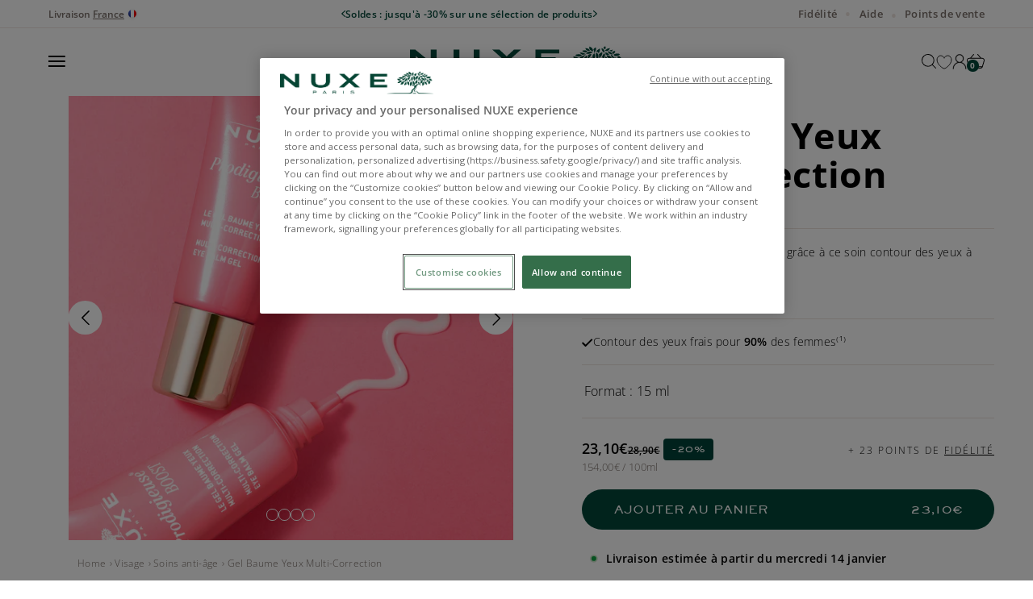

--- FILE ---
content_type: text/html; charset=utf-8
request_url: https://fr.nuxe.com/products/gel-baume-yeux-multi-correction
body_size: 80131
content:
<!doctype html>

<html
  class="no-js"
  lang="fr"
  dir="ltr"
>
  <head>
    <meta charset="utf-8">
    <meta
      name="viewport"
      content="width=device-width, initial-scale=1.0, height=device-height, minimum-scale=1.0, maximum-scale=1.0"
    >
    <meta name="theme-color" content="#ffffff">

    <title>
      Prodigieuse BOOST® - Le Gel Baume Yeux Multi-Correction
      |
      NUXE
    </title>

    


  <script
    src="https://cdn.cookielaw.org/scripttemplates/otSDKStub.js"
    type="text/javascript"
    charset="UTF-8"
    data-domain-script="019035c5-8f88-7fe9-9656-fa06b55f25c0"
  ></script>
  <script type="text/javascript">
    function OptanonWrapper() {}
  </script>










    <!-- snippet glopal-->
    <script type="text/javascript" src="https://cdn-redirector.glopal.com/glopal-loader.js?glopal_store_id=nuxe-worldwide" async=""></script> 
    <!-- END snippet glopal-->
    
    <!-- Google Tag Manager -->
    <script>
      (function (w, d, s, l, i) {
        w[l] = w[l] || [];
        w[l].push({ 'gtm.start': new Date().getTime(), event: 'gtm.js' });
        var f = d.getElementsByTagName(s)[0],
          j = d.createElement(s),
          dl = l != 'dataLayer' ? '&l=' + l : '';
        j.async = true;
        j.src = 'https://tss.nuxe.com/4s7qp6zifnovb47.js?aw=' + i.replace(/^GTM-/, '') + dl;
        f.parentNode.insertBefore(j, f);
      })(window, document, 'script', 'dataLayer', 'GTM-MTJLLHN6');
    </script>
    <!-- End Google Tag Manager -->

    <meta name="description" content="Ce soin contour des yeux à l&#39;extrait anti-oxydant de Jasmin agit comme un booster instantané pour un regard lumineux et éclatant de beauté. Les poches et les cernes sont estompés, le contour de l&#39;oeil est lissé, comme décongestionné.">
      
      <link rel="canonical" href="https://fr.nuxe.com/products/gel-baume-yeux-multi-correction">
    

    

    
<link rel="shortcut icon" href="//fr.nuxe.com/cdn/shop/files/favicon2.png?v=1718110651&width=96">
      <link rel="apple-touch-icon" href="//fr.nuxe.com/cdn/shop/files/favicon2.png?v=1718110651&width=180"><link rel="preconnect" href="https://cdn.shopify.com">
    <link rel="preconnect" href="https://some-external-domain.com">
    <link
      rel="preconnect"
      href="https://fonts.shopifycdn.com"
      crossorigin
    >
    <link rel="dns-prefetch" href="https://productreviews.shopifycdn.com"><link
        rel="preload"
        href="//fr.nuxe.com/cdn/fonts/cormorant/cormorant_n4.bd66e8e0031690b46374315bd1c15a17a8dcd450.woff2"
        as="font"
        type="font/woff2"
        crossorigin
      ><link
        rel="preload"
        href="//fr.nuxe.com/cdn/fonts/open_sans/opensans_n3.b10466eda05a6b2d1ef0f6ba490dcecf7588dd78.woff2"
        as="font"
        type="font/woff2"
        crossorigin
      ><meta property="og:type" content="product">
  <meta property="og:title" content="Gel Baume Yeux Multi-Correction">
  <meta property="product:price:amount" content="23,10">
  <meta property="product:price:currency" content="EUR"><meta property="og:image" content="http://fr.nuxe.com/cdn/shop/files/gel-baume-yeux-multi-correction-699349.jpg?v=1748854471&width=2048">
  <meta property="og:image:secure_url" content="https://fr.nuxe.com/cdn/shop/files/gel-baume-yeux-multi-correction-699349.jpg?v=1748854471&width=2048">
  <meta property="og:image:width" content="2000">
  <meta property="og:image:height" content="2000"><meta property="og:description" content="Ce soin contour des yeux à l&#39;extrait anti-oxydant de Jasmin agit comme un booster instantané pour un regard lumineux et éclatant de beauté. Les poches et les cernes sont estompés, le contour de l&#39;oeil est lissé, comme décongestionné."><meta property="og:url" content="https://fr.nuxe.com/products/gel-baume-yeux-multi-correction">
<meta property="og:site_name" content="NUXE"><meta name="twitter:card" content="summary"><meta name="twitter:title" content="Gel Baume Yeux Multi-Correction">
  <meta name="twitter:description" content="Redonnez de la lumière à votre regard grâce à ce soin contour des yeux à l&#39;extrait anti-oxydant de Jasmin.Poches et cernes estompés, contour de l&#39;œil lissé, comme décongestionné : votre regard est éclatant de beauté ! Il est frais pour 90% des femmes⁽¹⁾.La texture gel baume &quot;effet frais&quot; de ce soin dévoile un parfum léger spécifiquement développé pour le contour des yeux.⁽¹⁾Test d&#39;usage - 30 volontaires. % de satisfaction immédiatement après utilisation."><meta name="twitter:image" content="https://fr.nuxe.com/cdn/shop/files/gel-baume-yeux-multi-correction-699349.jpg?crop=center&height=1200&v=1748854471&width=1200">
  <meta name="twitter:image:alt" content="Gel Baume Yeux Multi - Correction - NUXE">
<script type="application/ld+json">
  {
    "@context": "https://schema.org",
    "@type": "Organization",
    "name": "NUXE","logo": "https:\/\/fr.nuxe.com\/cdn\/shop\/files\/logo_09158e12-51d5-4501-9972-34547a40ca7f.svg?v=1717769548\u0026width=266","description": "Pionnière de la cosmétique naturelle, NUXE allie rigueur pharmaceutique et sensorialité unique pour offrir des soins iconiques à la française. ✨","slogan": "Le savoir-faire made in France","sameAs": ["https:\/\/facebook.com\/nuxe","https:\/\/www.instagram.com\/nuxe\/"],"url": "https:\/\/fr.nuxe.com"
  }
</script>


  <script type="application/ld+json">
    {
      "@context": "https://schema.org",
      "@type": "Product",
    "productID": 8165044027528,
    "offers": [{
          "@type": "Offer",
          "name": "Gel Baume Yeux Multi-Correction",
          "availability":"https://schema.org/InStock",
          "price": 23.1,
          "priceCurrency": "EUR",
          "priceValidUntil": "2026-01-21","sku": "VN050001","gtin": "3264680015861","url": "https://fr.nuxe.com/products/gel-baume-yeux-multi-correction?variant=42491835416712"
        }
],"aggregateRating": {
        "@type": "AggregateRating",
        "ratingValue": "4.7",
        "reviewCount": "132",
        "worstRating": "1.0",
        "bestRating": "5.0"
      },"brand": {
      "@type": "Brand",
      "name": "NUXE"
    },
    "name": "Gel Baume Yeux Multi-Correction",
    "description": "Redonnez de la lumière à votre regard grâce à ce soin contour des yeux à l'extrait anti-oxydant de Jasmin.Poches et cernes estompés, contour de l'œil lissé, comme décongestionné : votre regard est éclatant de beauté ! Il est frais pour 90% des femmes⁽¹⁾.La texture gel baume \"effet frais\" de ce soin dévoile un parfum léger spécifiquement développé pour le contour des yeux.⁽¹⁾Test d'usage - 30 volontaires. % de satisfaction immédiatement après utilisation.",
    "category": "",
    "url": "https://fr.nuxe.com/products/gel-baume-yeux-multi-correction",
    "sku": "VN050001","gtin": "3264680015861","weight": {
        "@type": "QuantitativeValue",
        "unitCode": "kg",
        "value": 0.03
      },"image": {
      "@type": "ImageObject",
      "url": "https://fr.nuxe.com/cdn/shop/files/gel-baume-yeux-multi-correction-699349.jpg?v=1748854471&width=1024",
      "image": "https://fr.nuxe.com/cdn/shop/files/gel-baume-yeux-multi-correction-699349.jpg?v=1748854471&width=1024",
      "name": "Gel Baume Yeux Multi - Correction - NUXE",
      "width": "1024",
      "height": "1024"
    }
    }
  </script>



  <script type="application/ld+json">
    {
      "@context": "https://schema.org",
      "@type": "BreadcrumbList",
  "itemListElement": [{
      "@type": "ListItem",
      "position": 1,
      "name": "Accueil",
      "item": "https://fr.nuxe.com"
    },{
          "@type": "ListItem",
          "position": 2,
          "name": "Gel Baume Yeux Multi-Correction",
          "item": "https://fr.nuxe.com/products/gel-baume-yeux-multi-correction"
        }]
    }
  </script>

<style>/* Typography (heading) */
  @font-face {
  font-family: Cormorant;
  font-weight: 400;
  font-style: normal;
  font-display: fallback;
  src: url("//fr.nuxe.com/cdn/fonts/cormorant/cormorant_n4.bd66e8e0031690b46374315bd1c15a17a8dcd450.woff2") format("woff2"),
       url("//fr.nuxe.com/cdn/fonts/cormorant/cormorant_n4.e5604516683cb4cc166c001f2ff5f387255e3b45.woff") format("woff");
}

@font-face {
  font-family: Cormorant;
  font-weight: 400;
  font-style: italic;
  font-display: fallback;
  src: url("//fr.nuxe.com/cdn/fonts/cormorant/cormorant_i4.0b95f138bb9694e184a2ebaf079dd59cf448e2d3.woff2") format("woff2"),
       url("//fr.nuxe.com/cdn/fonts/cormorant/cormorant_i4.75684eb0a368d69688996f5f8e72c62747e6c249.woff") format("woff");
}

@font-face {
    font-display: fallback;
    font-family: Cormorant;
    font-style: normal;
    font-weight: 700;
    src: url("//fr.nuxe.com/cdn/shop/t/6/assets/font-cormorant-700.woff2?v=15605102140843373231710504967") format("woff2");
  }

  @font-face {
    font-display: fallback;
    font-family: "Open Sans";
    font-style: normal;
    font-weight: 600;
    src: url("//fr.nuxe.com/cdn/shop/t/6/assets/font-opensans-600.woff2?v=84621647356310027171711628027") format("woff2");
  }

  @font-face {
    font-display: fallback;
    font-family: Sackers;
    font-style: normal;
    font-weight: normal;
    src: url("//fr.nuxe.com/cdn/shop/t/6/assets/font-sackers-gothic-heavy.woff?v=84778521006770356851710504968") format("woff");
  }

  @font-face {
    font-display: fallback;
    font-family: Sackers;
    font-style: normal;
    font-weight: 100;
    src: url("//fr.nuxe.com/cdn/shop/t/6/assets/font-sackers-gothic-light.woff2?v=44920374504952018801716560830") format("woff");
  }

  /* Typography (body) */
  @font-face {
  font-family: "Open Sans";
  font-weight: 300;
  font-style: normal;
  font-display: fallback;
  src: url("//fr.nuxe.com/cdn/fonts/open_sans/opensans_n3.b10466eda05a6b2d1ef0f6ba490dcecf7588dd78.woff2") format("woff2"),
       url("//fr.nuxe.com/cdn/fonts/open_sans/opensans_n3.056c4b5dddadba7018747bd50fdaa80430e21710.woff") format("woff");
}

@font-face {
  font-family: "Open Sans";
  font-weight: 300;
  font-style: italic;
  font-display: fallback;
  src: url("//fr.nuxe.com/cdn/fonts/open_sans/opensans_i3.853ebda1c5f31329bb2a566ea7797548807a48bf.woff2") format("woff2"),
       url("//fr.nuxe.com/cdn/fonts/open_sans/opensans_i3.3359d7c8c5a869c65cb7df3aa76a8d52237b1b65.woff") format("woff");
}

@font-face {
  font-family: "Open Sans";
  font-weight: 600;
  font-style: normal;
  font-display: fallback;
  src: url("//fr.nuxe.com/cdn/fonts/open_sans/opensans_n6.15aeff3c913c3fe570c19cdfeed14ce10d09fb08.woff2") format("woff2"),
       url("//fr.nuxe.com/cdn/fonts/open_sans/opensans_n6.14bef14c75f8837a87f70ce22013cb146ee3e9f3.woff") format("woff");
}

@font-face {
  font-family: "Open Sans";
  font-weight: 700;
  font-style: normal;
  font-display: fallback;
  src: url("//fr.nuxe.com/cdn/fonts/open_sans/opensans_n7.a9393be1574ea8606c68f4441806b2711d0d13e4.woff2") format("woff2"),
       url("//fr.nuxe.com/cdn/fonts/open_sans/opensans_n7.7b8af34a6ebf52beb1a4c1d8c73ad6910ec2e553.woff") format("woff");
}

@font-face {
  font-family: "Open Sans";
  font-weight: 600;
  font-style: italic;
  font-display: fallback;
  src: url("//fr.nuxe.com/cdn/fonts/open_sans/opensans_i6.828bbc1b99433eacd7d50c9f0c1bfe16f27b89a3.woff2") format("woff2"),
       url("//fr.nuxe.com/cdn/fonts/open_sans/opensans_i6.a79e1402e2bbd56b8069014f43ff9c422c30d057.woff") format("woff");
}

:root {
    /**
     * ---------------------------------------------------------------------
     * SPACING VARIABLES
     *
     * We are using a spacing inspired from frameworks like Tailwind CSS.
     * ---------------------------------------------------------------------
     */
    --spacing-0-5: 0.125rem; /* 2px */
    --spacing-1: 0.25rem; /* 4px */
    --spacing-1-5: 0.375rem; /* 6px */
    --spacing-2: 0.5rem; /* 8px */
    --spacing-2-5: 0.625rem; /* 10px */
    --spacing-3: 0.75rem; /* 12px */
    --spacing-3-5: 0.875rem; /* 14px */
    --spacing-4: 1rem; /* 16px */
    --spacing-4-5: 1.125rem; /* 18px */
    --spacing-5: 1.25rem; /* 20px */
    --spacing-5-5: 1.375rem; /* 22px */
    --spacing-6: 1.5rem; /* 24px */
    --spacing-6-5: 1.625rem; /* 26px */
    --spacing-7: 1.75rem; /* 28px */
    --spacing-7-5: 1.875rem; /* 30px */
    --spacing-8: 2rem; /* 32px */
    --spacing-8-5: 2.125rem; /* 34px */
    --spacing-9: 2.25rem; /* 36px */
    --spacing-9-5: 2.375rem; /* 38px */
    --spacing-10: 2.5rem; /* 40px */
    --spacing-11: 2.75rem; /* 44px */
    --spacing-12: 3rem; /* 48px */
    --spacing-14: 3.5rem; /* 56px */
    --spacing-16: 4rem; /* 64px */
    --spacing-18: 4.5rem; /* 72px */
    --spacing-20: 5rem; /* 80px */
    --spacing-24: 6rem; /* 96px */
    --spacing-28: 7rem; /* 112px */
    --spacing-32: 8rem; /* 128px */
    --spacing-36: 9rem; /* 144px */
    --spacing-40: 10rem; /* 160px */
    --spacing-44: 11rem; /* 176px */
    --spacing-48: 12rem; /* 192px */
    --spacing-52: 13rem; /* 208px */
    --spacing-56: 14rem; /* 224px */
    --spacing-60: 15rem; /* 240px */
    --spacing-64: 16rem; /* 256px */
    --spacing-72: 18rem; /* 288px */
    --spacing-80: 20rem; /* 320px */
    --spacing-96: 24rem; /* 384px */

    /* Container */
    --container-max-width: 1920px;
    --container-narrow-max-width: 1670px;
    --container-gutter: var(--spacing-4);
    --section-outer-spacing-block: var(--spacing-14);
    --section-inner-max-spacing-block: var(--spacing-12);
    --section-inner-spacing-inline: var(--container-gutter);
    --section-stack-spacing-block: var(--spacing-10);

    /* Grid gutter */
    --grid-gutter: var(--spacing-5);

    /* Product list settings */
    --product-list-row-gap: var(--spacing-8);
    --product-list-column-gap: var(--grid-gutter);

    /* Form settings */
    --input-gap: var(--spacing-2);
    --input-height: 2.625rem;
    --input-padding-inline: 1.5625rem; /* 25px */

    /* Other sizes */
    --sticky-area-height: calc(var(--sticky-announcement-bar-enabled, 0) * var(--announcement-bar-height, 0px) + var(--sticky-header-enabled, 0) * var(--header-height, 0px));

    /* RTL support */
    --transform-logical-flip: 1;
    --transform-origin-start: left;
    --transform-origin-end: right;

    /**
     * ---------------------------------------------------------------------
     * TYPOGRAPHY
     * ---------------------------------------------------------------------
     */

    /* Font properties */
    --heading-font-family: Cormorant, serif;
    --heading-font-weight: 400;
    --heading-font-style: normal;
    --heading-text-transform: normal;
    --heading-letter-spacing: 0.0em;
    --text-font-family: "Open Sans", sans-serif;
    --text-font-weight: 300;
    --text-font-style: normal;
    --text-letter-spacing: 0.02em;

    /* Font sizes */
    --text-h0: 3rem;
    --text-h1: 2.5rem;
    --text-h2: 2.25rem;
    --text-h3: 1.5rem;
    --text-h4: 1.25rem;
    --text-h5: 1.125rem;
    --text-h6: 1rem;
    --text-xs: 0.6875rem;
    --text-sm: 0.75rem;
    --text-base: 0.875rem;
    --text-lg: 1.125rem;

    /**
     * ---------------------------------------------------------------------
     * COLORS
     * ---------------------------------------------------------------------
     */

    /* Color settings */--accent: 3 70 56;
    --text-primary: 0 0 0;
    --background-primary: 255 255 255;
    --dialog-background: 255 255 255;
    --border-color: var(--text-color, var(--text-primary)) / 0.12;

    /* Button colors */
    --button-background-primary: 3 70 56;
    --button-text-primary: 255 255 255;
    --button-background-secondary: 3 70 56;
    --button-text-secondary: 0 0 0;

    /* Status colors */
    --success-background: 225 239 230;
    --success-text: 2 125 44;
    --warning-background: 255 243 231;
    --warning-text: 255 151 55;
    --error-background: 254 227 235;
    --error-text: 244 19 87;

    /* Product colors */
    --on-sale-text: 248 58 58;
    --on-sale-badge-background: 248 58 58;
    --on-sale-badge-text: 255 255 255;
    --sold-out-badge-background: 0 0 0;
    --sold-out-badge-text: 255 255 255;
    --primary-badge-background: 128 60 238;
    --primary-badge-text: 255 255 255;
    --star-color: 255 183 74;
    --product-card-background: 255 253 248;
    --product-card-text: 0 0 0;

    /* Header colors */
    --header-background: 255 255 255;
    --header-text: 0 0 0;

    /* Footer colors */
    --footer-background: 255 255 255;
    --footer-text: 0 0 0;

    /* Rounded variables (used for border radius) */
    --rounded-xs: 0.0rem;
    --rounded-sm: 0.0rem;
    --rounded: 0.0rem;
    --rounded-lg: 0.0rem;
    --rounded-full: 9999px;

    --rounded-button: 3.75rem;
    --rounded-input: 3.75rem;

    /* Box shadow */
    --shadow-sm: 0 2px 8px rgb(var(--text-primary) / 0.1);
    --shadow: 0 5px 15px rgb(var(--text-primary) / 0.1);
    --shadow-md: 0 5px 30px rgb(var(--text-primary) / 0.1);
    --shadow-block: 0px 18px 50px rgb(var(--text-primary) / 0.1);

    /**
     * ---------------------------------------------------------------------
     * OTHER
     * ---------------------------------------------------------------------
     */

    --cursor-close-svg-url: url(//fr.nuxe.com/cdn/shop/t/6/assets/cursor-close.svg?v=147174565022153725511710425095);
    --cursor-zoom-in-svg-url: url(//fr.nuxe.com/cdn/shop/t/6/assets/cursor-zoom-in.svg?v=154953035094101115921710425113);
    --cursor-zoom-out-svg-url: url(//fr.nuxe.com/cdn/shop/t/6/assets/cursor-zoom-out.svg?v=16155520337305705181710425097);
    --checkmark-svg-url: url(//fr.nuxe.com/cdn/shop/t/6/assets/checkmark.svg?v=77552481021870063511710425096);
  }

  [dir="rtl"]:root {
    /* RTL support */
    --transform-logical-flip: -1;
    --transform-origin-start: right;
    --transform-origin-end: left;
  }

  @media screen and (min-width: 700px) {
    :root {
      /* Typography (font size) */
      --text-h0: 4rem;
      --text-h1: 3.875rem;
      --text-h2: 3.625rem;
      --text-h3: 2.25rem;
      
      --text-h4: 1.5rem;
      --text-h5: 1.25rem;
      --text-h6: 1.125rem;

      --text-xs: 0.75rem;
      --text-sm: 0.875rem;
      --text-base: 1.0rem;
      --text-lg: 1.25rem;

      /* Spacing */
      --container-gutter: 2rem;
      --section-outer-spacing-block: var(--spacing-20);
      --section-inner-max-spacing-block: var(--spacing-14);
      --section-inner-spacing-inline: var(--spacing-12);
      --section-stack-spacing-block: var(--spacing-12);

      /* Grid gutter */
      --grid-gutter: var(--spacing-6);

      /* Product list settings */
      --product-list-row-gap: var(--spacing-12);

      /* Form settings */
      --input-gap: 1rem;
      --input-height: 3.125rem;
      --input-padding-inline: 1.5625rem; /* 25px */
    }
  }

  @media screen and (min-width: 1000px) {
    :root {
      /* Spacing settings */
      --container-gutter: var(--spacing-12);
      --section-outer-spacing-block: var(--spacing-20);
      --section-inner-max-spacing-block: var(--spacing-18);
      --section-inner-spacing-inline: var(--spacing-16);
      --section-stack-spacing-block: var(--spacing-12);
    }
  }

  @media screen and (min-width: 1150px) {
    :root {
      /* Spacing settings */
      --container-gutter: 3.75rem; /* 60px */
      --section-outer-spacing-block: var(--spacing-24);
      --section-inner-max-spacing-block: var(--spacing-18);
      --section-inner-spacing-inline: var(--spacing-16);
      --section-stack-spacing-block: var(--spacing-12);
    }
  }

  @media screen and (min-width: 1400px) {yes,
    :root {
      /* Typography (font size) */
      --text-h0: 5rem;
      --text-h1: 5rem;
      --text-h2: 4.5rem;
      --text-h3: 2.25rem;
      --text-h4: 1.75rem;
      --text-h5: 1.5rem;
      --text-h6: 1.25rem;

      --section-outer-spacing-block: var(--spacing-28);
      --section-inner-max-spacing-block: var(--spacing-20);
      --section-inner-spacing-inline: var(--spacing-18);
    }
  }

  @media screen and (min-width: 1600px) {
    :root {
      --section-outer-spacing-block: var(--spacing-32);
      --section-inner-max-spacing-block: var(--spacing-24);
      --section-inner-spacing-inline: var(--spacing-20);
    }
  }

  /**
   * ---------------------------------------------------------------------
   * LIQUID DEPENDANT CSS
   *
   * Our main CSS is Liquid free, but some very specific features depend on
   * theme settings, so we have them here
   * ---------------------------------------------------------------------
   */@media screen and (pointer: fine) {
        .button:not([disabled]):hover, .btn:not([disabled]):hover, .shopify-payment-button__button--unbranded:not([disabled]):hover {
          --button-background-opacity: 0.85;
        }

        .button--subdued:not([disabled]):hover {
          --button-background: var(--text-color) / .05 !important;
        }
      }</style>
<script>
  document.documentElement.classList.replace('no-js', 'js');

  // This allows to expose several variables to the global scope, to be used in scripts
  window.themeVariables = {
    settings: {
      showPageTransition: false,
      headingApparition: "none",
      pageType: "product",
      moneyFormat: "{{amount_with_comma_separator}}€",
      moneyWithCurrencyFormat: "{{amount_with_comma_separator}}€",
      currencyCodeEnabled: false,
      cartType: "drawer",
      showDiscount: true,
      discountMode: "percentage"
    },

    strings: {
      accessibilityClose: "Fermer",
      accessibilityNext: "Suivant",
      accessibilityPrevious: "Précédent",
      addToCartButton: "Ajouter au panier",
      soldOutButton: "Bientôt disponible",
      preOrderButton: "Pré-commander",
      unavailableButton: "Indisponible",
      closeGallery: "Fermer la galerie",
      zoomGallery: "Zoomer sur l\u0026#39;image",
      errorGallery: "L\u0026#39;image ne peut pas etre chargée",
      soldOutBadge: "Bientôt disponible",
      discountBadge: "Economisez @@",
      sku: "SKU:",
      searchNoResults: "Aucun résultat ne correspond à votre recherche.",
      addOrderNote: "Ajouter une note",
      editOrderNote: "Modifier la note",
      shippingEstimatorNoResults: "Nous ne livrons pas à votre adresse.",
      shippingEstimatorOneResult: "Il y a un résultat pour votre adresse :",
      shippingEstimatorMultipleResults: "Il y a plusieurs résultats pour votre adresse :",
      shippingEstimatorError: "Impossible d\u0026#39;estimer les frais de livraison :"
    },

    breakpoints: {
      'sm': 'screen and (min-width: 700px)',
      'md': 'screen and (min-width: 1000px)',
      'lg': 'screen and (min-width: 1150px)',
      'xl': 'screen and (min-width: 1400px)',

      'sm-max': 'screen and (max-width: 699px)',
      'md-max': 'screen and (max-width: 999px)',
      'lg-max': 'screen and (max-width: 1149px)',
      'xl-max': 'screen and (max-width: 1399px)'
    }
  };// For detecting native share
  document.documentElement.classList.add(`native-share--${navigator.share ? 'enabled' : 'disabled'}`);// We save the product ID in local storage to be eventually used for recently viewed section
    try {
      const recentlyViewedProducts = new Set(JSON.parse(localStorage.getItem('theme:recently-viewed-products') || '[]'));

      recentlyViewedProducts.delete(8165044027528); // Delete first to re-move the product
      recentlyViewedProducts.add(8165044027528);

      localStorage.setItem('theme:recently-viewed-products', JSON.stringify(Array.from(recentlyViewedProducts.values()).reverse()));
    } catch (e) {
      // Safari in private mode does not allow setting item, we silently fail
    }</script><script type="module" src="//fr.nuxe.com/cdn/shop/t/6/assets/vendor.min.js?v=52426788336887041471710425097"></script>
    <script type="module" src="//fr.nuxe.com/cdn/shop/t/6/assets/theme.js?v=173226883485074597301761737327"></script>
    <script type="module" src="//fr.nuxe.com/cdn/shop/t/6/assets/sections.js?v=22256973304132795711761737328"></script>
    <script type="module" src="//fr.nuxe.com/cdn/shop/t/6/assets/snippets.js?v=12799849503502199211761737327"></script><script type="module" src="//fr.nuxe.com/cdn/shop/t/6/assets/custom.js?v=142909225108129468201761737339"></script>

    

    
        <script>window.performance && window.performance.mark && window.performance.mark('shopify.content_for_header.start');</script><meta id="shopify-digital-wallet" name="shopify-digital-wallet" content="/61159735432/digital_wallets/dialog">
<link rel="alternate" hreflang="x-default" href="https://fr.nuxe.com/products/gel-baume-yeux-multi-correction">
<link rel="alternate" hreflang="fr-BE" href="https://be.nuxe.com/products/gel-baume-yeux-multi-correction">
<link rel="alternate" hreflang="de-DE" href="https://de.nuxe.com/products/das-multi-korrigierendes-augen-balsamgel">
<link rel="alternate" hreflang="es-ES" href="https://es.nuxe.com/products/gel-b-lsamo-multi-correcci-n-ojos">
<link rel="alternate" hreflang="fr-FR" href="https://fr.nuxe.com/products/gel-baume-yeux-multi-correction">
<link rel="alternate" hreflang="it-IT" href="https://it.nuxe.com/products/gel-balsamo-occhi-multi-correzione">
<link rel="alternate" hreflang="en-GB" href="https://uk.nuxe.com/products/multi-correction-eye-balm-gel">
<link rel="alternate" type="application/json+oembed" href="https://fr.nuxe.com/products/gel-baume-yeux-multi-correction.oembed">
<script async="async" src="/checkouts/internal/preloads.js?locale=fr-FR"></script>
<script id="shopify-features" type="application/json">{"accessToken":"76d22e51644c805583544afc8c123ba6","betas":["rich-media-storefront-analytics"],"domain":"fr.nuxe.com","predictiveSearch":true,"shopId":61159735432,"locale":"fr"}</script>
<script>var Shopify = Shopify || {};
Shopify.shop = "nuxe-paris.myshopify.com";
Shopify.locale = "fr";
Shopify.currency = {"active":"EUR","rate":"1.0"};
Shopify.country = "FR";
Shopify.theme = {"name":"Nuxe\/main - deco","id":131428253832,"schema_name":"Impact","schema_version":"5.1.2","theme_store_id":null,"role":"main"};
Shopify.theme.handle = "null";
Shopify.theme.style = {"id":null,"handle":null};
Shopify.cdnHost = "fr.nuxe.com/cdn";
Shopify.routes = Shopify.routes || {};
Shopify.routes.root = "/";</script>
<script type="module">!function(o){(o.Shopify=o.Shopify||{}).modules=!0}(window);</script>
<script>!function(o){function n(){var o=[];function n(){o.push(Array.prototype.slice.apply(arguments))}return n.q=o,n}var t=o.Shopify=o.Shopify||{};t.loadFeatures=n(),t.autoloadFeatures=n()}(window);</script>
<script id="shop-js-analytics" type="application/json">{"pageType":"product"}</script>
<script defer="defer" async type="module" src="//fr.nuxe.com/cdn/shopifycloud/shop-js/modules/v2/client.init-shop-cart-sync_CFsGrWZK.fr.esm.js"></script>
<script defer="defer" async type="module" src="//fr.nuxe.com/cdn/shopifycloud/shop-js/modules/v2/chunk.common_BmZGYhCT.esm.js"></script>
<script type="module">
  await import("//fr.nuxe.com/cdn/shopifycloud/shop-js/modules/v2/client.init-shop-cart-sync_CFsGrWZK.fr.esm.js");
await import("//fr.nuxe.com/cdn/shopifycloud/shop-js/modules/v2/chunk.common_BmZGYhCT.esm.js");

  window.Shopify.SignInWithShop?.initShopCartSync?.({"fedCMEnabled":true,"windoidEnabled":true});

</script>
<script>(function() {
  var isLoaded = false;
  function asyncLoad() {
    if (isLoaded) return;
    isLoaded = true;
    var urls = ["https:\/\/admin.revenuehunt.com\/embed.js?shop=nuxe-paris.myshopify.com","https:\/\/cdn.wheelio-app.com\/app\/index.min.js?version=20251118080645537\u0026shop=nuxe-paris.myshopify.com","\/\/cdn.shopify.com\/proxy\/2119540488d22016be60f6aec2c308ebe68dda39b631ec1e05684fb8c849f443\/web.baback.co\/internal\/v2\/shopify-embed?shop=nuxe-paris.myshopify.com\u0026sp-cache-control=cHVibGljLCBtYXgtYWdlPTkwMA","\/\/backinstock.useamp.com\/widget\/154498_1767160833.js?category=bis\u0026v=6\u0026shop=nuxe-paris.myshopify.com"];
    for (var i = 0; i < urls.length; i++) {
      var s = document.createElement('script');
      s.type = 'text/javascript';
      s.async = true;
      s.src = urls[i];
      var x = document.getElementsByTagName('script')[0];
      x.parentNode.insertBefore(s, x);
    }
  };
  if(window.attachEvent) {
    window.attachEvent('onload', asyncLoad);
  } else {
    window.addEventListener('load', asyncLoad, false);
  }
})();</script>
<script id="__st">var __st={"a":61159735432,"offset":3600,"reqid":"ae637590-48ec-4886-a48b-650b5e4b50bc-1768094280","pageurl":"fr.nuxe.com\/products\/gel-baume-yeux-multi-correction","u":"6eeb4ec5e798","p":"product","rtyp":"product","rid":8165044027528};</script>
<script>window.ShopifyPaypalV4VisibilityTracking = true;</script>
<script id="form-persister">!function(){'use strict';const t='contact',e='new_comment',n=[[t,t],['blogs',e],['comments',e],[t,'customer']],o='password',r='form_key',c=['recaptcha-v3-token','g-recaptcha-response','h-captcha-response',o],s=()=>{try{return window.sessionStorage}catch{return}},i='__shopify_v',u=t=>t.elements[r],a=function(){const t=[...n].map((([t,e])=>`form[action*='/${t}']:not([data-nocaptcha='true']) input[name='form_type'][value='${e}']`)).join(',');var e;return e=t,()=>e?[...document.querySelectorAll(e)].map((t=>t.form)):[]}();function m(t){const e=u(t);a().includes(t)&&(!e||!e.value)&&function(t){try{if(!s())return;!function(t){const e=s();if(!e)return;const n=u(t);if(!n)return;const o=n.value;o&&e.removeItem(o)}(t);const e=Array.from(Array(32),(()=>Math.random().toString(36)[2])).join('');!function(t,e){u(t)||t.append(Object.assign(document.createElement('input'),{type:'hidden',name:r})),t.elements[r].value=e}(t,e),function(t,e){const n=s();if(!n)return;const r=[...t.querySelectorAll(`input[type='${o}']`)].map((({name:t})=>t)),u=[...c,...r],a={};for(const[o,c]of new FormData(t).entries())u.includes(o)||(a[o]=c);n.setItem(e,JSON.stringify({[i]:1,action:t.action,data:a}))}(t,e)}catch(e){console.error('failed to persist form',e)}}(t)}const f=t=>{if('true'===t.dataset.persistBound)return;const e=function(t,e){const n=function(t){return'function'==typeof t.submit?t.submit:HTMLFormElement.prototype.submit}(t).bind(t);return function(){let t;return()=>{t||(t=!0,(()=>{try{e(),n()}catch(t){(t=>{console.error('form submit failed',t)})(t)}})(),setTimeout((()=>t=!1),250))}}()}(t,(()=>{m(t)}));!function(t,e){if('function'==typeof t.submit&&'function'==typeof e)try{t.submit=e}catch{}}(t,e),t.addEventListener('submit',(t=>{t.preventDefault(),e()})),t.dataset.persistBound='true'};!function(){function t(t){const e=(t=>{const e=t.target;return e instanceof HTMLFormElement?e:e&&e.form})(t);e&&m(e)}document.addEventListener('submit',t),document.addEventListener('DOMContentLoaded',(()=>{const e=a();for(const t of e)f(t);var n;n=document.body,new window.MutationObserver((t=>{for(const e of t)if('childList'===e.type&&e.addedNodes.length)for(const t of e.addedNodes)1===t.nodeType&&'FORM'===t.tagName&&a().includes(t)&&f(t)})).observe(n,{childList:!0,subtree:!0,attributes:!1}),document.removeEventListener('submit',t)}))}()}();</script>
<script integrity="sha256-4kQ18oKyAcykRKYeNunJcIwy7WH5gtpwJnB7kiuLZ1E=" data-source-attribution="shopify.loadfeatures" defer="defer" src="//fr.nuxe.com/cdn/shopifycloud/storefront/assets/storefront/load_feature-a0a9edcb.js" crossorigin="anonymous"></script>
<script data-source-attribution="shopify.dynamic_checkout.dynamic.init">var Shopify=Shopify||{};Shopify.PaymentButton=Shopify.PaymentButton||{isStorefrontPortableWallets:!0,init:function(){window.Shopify.PaymentButton.init=function(){};var t=document.createElement("script");t.src="https://fr.nuxe.com/cdn/shopifycloud/portable-wallets/latest/portable-wallets.fr.js",t.type="module",document.head.appendChild(t)}};
</script>
<script data-source-attribution="shopify.dynamic_checkout.buyer_consent">
  function portableWalletsHideBuyerConsent(e){var t=document.getElementById("shopify-buyer-consent"),n=document.getElementById("shopify-subscription-policy-button");t&&n&&(t.classList.add("hidden"),t.setAttribute("aria-hidden","true"),n.removeEventListener("click",e))}function portableWalletsShowBuyerConsent(e){var t=document.getElementById("shopify-buyer-consent"),n=document.getElementById("shopify-subscription-policy-button");t&&n&&(t.classList.remove("hidden"),t.removeAttribute("aria-hidden"),n.addEventListener("click",e))}window.Shopify?.PaymentButton&&(window.Shopify.PaymentButton.hideBuyerConsent=portableWalletsHideBuyerConsent,window.Shopify.PaymentButton.showBuyerConsent=portableWalletsShowBuyerConsent);
</script>
<script data-source-attribution="shopify.dynamic_checkout.cart.bootstrap">document.addEventListener("DOMContentLoaded",(function(){function t(){return document.querySelector("shopify-accelerated-checkout-cart, shopify-accelerated-checkout")}if(t())Shopify.PaymentButton.init();else{new MutationObserver((function(e,n){t()&&(Shopify.PaymentButton.init(),n.disconnect())})).observe(document.body,{childList:!0,subtree:!0})}}));
</script>
<link id="shopify-accelerated-checkout-styles" rel="stylesheet" media="screen" href="https://fr.nuxe.com/cdn/shopifycloud/portable-wallets/latest/accelerated-checkout-backwards-compat.css" crossorigin="anonymous">
<style id="shopify-accelerated-checkout-cart">
        #shopify-buyer-consent {
  margin-top: 1em;
  display: inline-block;
  width: 100%;
}

#shopify-buyer-consent.hidden {
  display: none;
}

#shopify-subscription-policy-button {
  background: none;
  border: none;
  padding: 0;
  text-decoration: underline;
  font-size: inherit;
  cursor: pointer;
}

#shopify-subscription-policy-button::before {
  box-shadow: none;
}

      </style>

<script>window.performance && window.performance.mark && window.performance.mark('shopify.content_for_header.end');</script>
      
<link href="//fr.nuxe.com/cdn/shop/t/6/assets/theme.css?v=174098307638430153661750144524" rel="stylesheet" type="text/css" media="all" /><link href="//fr.nuxe.com/cdn/shop/t/6/assets/theme-custom.css?v=86597616139878883341767779181" rel="stylesheet" type="text/css" media="all" /><script type="text/javascript">
  window.boryl = {
      logging: true,
      logs: [],
      intersections: [],
      mutations: [],
      promotion_annoucement_attribute: '#announcement-bar p',
      promotion_annoucement_displayed_attribute: '.is-selected',
      promotion_section_attribute: '.shopify-section--video prose',
      collection_products_class_attribute: 'product-list',
      collection_product_class_attribute: 'product-card',
      view_cart_section_attribute: 'cart-drawer',
      view_cart_class_attribute: 'show-close-cursor',
  };

  function handleIntersection(entries, observer) {
    entries.forEach(entry => {
      if (entry.isIntersecting) {
        window.boryl.intersections.forEach((fn) => fn(entry));
        observer.unobserve(entry.target);
      }
    });
  }

  boryl.observer = new IntersectionObserver(
    handleIntersection, 
    { root: null, rootMargin: '0px', threshold: 0.5 }
  );

  function handleMutations(mutations) {
    mutations.forEach(mutation => {
        window.boryl.mutations.forEach((fn) => fn(mutation));
    });
  }
  boryl.mutation_observer = new MutationObserver(
    handleMutations,
  );

  window.boryl.Initialize = function() {
    window.boryl.loadScript = function(callback) {
        callback();
    }

    window.boryl.AppStart = function(){
      var user_order_count = 0;
      var customer_ltv = 0;
      
      const user_data = {
        user_type: 'visitor',
        is_user_logged: false,
        language: 'français',
        
      };///////////////////////////////////////////////////////////////////
      /////// Utils /////////////////////////////////////////////////////
      ///////////////////////////////////////////////////////////////////
      function pushEvent(event) {
        const hasShopify = typeof Shopify !== 'undefined' && typeof Shopify.analytics !== 'undefined' && typeof Shopify.analytics.publish === 'function';
        if (!hasShopify) {
          console.log('shopify unknown');
          return;
        } else {
          Shopify.analytics.publish('boryl_' + event.event, {...event, 'shopify_theme_id': '131428253832'});
        }
      }
      function isValidEmail(email) {
        const emailRegex = /^[^\s@]+@[^\s@]+\.[^\s@]+$/;
        return emailRegex.test(email);
      }
      function arrayValueOrNull(array, index) {
        return Array.isArray(array) && array.length > index ? array[index] : null;
      }
      function arrayValueOrObject(array, index) {
        return Array.isArray(array) && array.length > index ? array[index] : {};
      }
      function toFloatPrecision2(value) {
        return value ? Number.parseFloat((value * 0.01).toFixed(2)) : null
      }
      function makeCart(cart) {
        return {
          currency: cart?.currency,
          value: toFloatPrecision2(cart?.total_price),
          checkout_id: cart?.token
        }
      }
      function productToItem({ collection, product, index, variant, quantity, currency }) {
        const discount = toFloatPrecision2(variant.compare_at_price - variant.price);
        const tags = product.tags ?? [];

        return {
          currency: currency,
          item_id: product.id,
          sku: variant?.sku,
          item_name: product.title,
          item_list_id: collection?.id,
          item_list_name: collection?.title,
          coupon: null,
          discount: discount >= 0 ? discount : 0,
          availability: product.available,
          index: index,
          item_brand: product.vendor,
          item_category: tags.length > 0 ? tags[0] : null,
          item_category2: tags.length > 1 ? tags[1] : null,
          item_category3: tags.length > 2 ? tags[2] : null,
          item_category4: tags.length > 3 ? tags[3] : null,
          item_variant: variant.id || null,
          price: toFloatPrecision2(variant.price) ?? 0,
          quantity: quantity ?? null,
          promotion_id: null,
          promotion_name: null
        }
      }
      function cartProductToItem(product, index) {
        return {
          item_id: product.product_id,
          sku: product.sku,
          item_name: product.product_title,
          item_list_id: null,
          item_list_name: null,
          coupon: null,
          discount:  null,
          availability: null,
          index: index,
          item_brand: product.vendor,
          item_category: product.type,
          item_variant: product.variant_id || null,
          price: toFloatPrecision2(product.original_price) ?? 0,
          quantity: product.quantity,
          promotion_id: null,
          promotion_name: null
        }
      }
      ///////////////////////////////////////////////////////////////////
      /////// Page View /////////////////////////////////////////////////
      ///////////////////////////////////////////////////////////////////
      function trackPreloadData() {
        pushEvent({
            event: 'preload_data',
            site_language: 'français',
            page_type: "Product",
            user_data: user_data
        });
      }
      ///////////////////////////////////////////////////////////////////
      /////// Promotion View ////////////////////////////////////////////
      ///////////////////////////////////////////////////////////////////
      function trackPromotionSectionVideoOnClick() {
        return function (event) {
          const section = event.target.closest('section.shopify-section--video');
          if (!section) {
            return;
          }
          const promotion = event.target.closest('div.prose');
          if (!promotion) {
            return;
          }
          pushEvent({
            event: "select_promotion",
            ecommerce: {
              creative_name: promotion.querySelector('.subtitle-1')?.textContent?.trim(),
              creative_slot: 0,
              promotion_name: promotion.querySelector('.h2')?.textContent?.trim(),
              promotion_id: section.id,
              items: []
            }
          });
        };
      }
      function trackPromotionSectionVideo() {
        document.querySelectorAll('section.shopify-section--video').forEach((section) => {
          const promotion = section.querySelector('div.prose');
          if (!promotion) {
            return;
          }
          pushEvent({
            event: "view_promotion",
            ecommerce: {
              creative_name: promotion.querySelector('.subtitle-1')?.textContent?.trim(),
              creative_slot: 0,
              promotion_name: promotion.querySelector('.h2')?.textContent?.trim(),
              promotion_id: section.id,
              items: []
            }
          });
        });
      }
      function trackPromotionMenuClick() {
        return function(event) {
          if (event.target.tagName !== 'A') {
            return;
          }

          if(!event.target.closest('.tmenu_item_layout_image')) {
            return;
          }

          pushEvent({
            event: "select_promotion",
            ecommerce: {
              creative_name: event.target.textContent?.trim(),
              creative_slot: null,
              promotion_name: event.target.getAttribute('href'),
              promotion_id: 'menu',
              items: []
            }
          });
        }
      }
      function trackPromotionAnnoucementBarClick() {
        return function(event) {
          if (event.target.tagName !== 'A') {
            return;
          }

          if(!event.target.closest('#announcement-bar')) {
            return;
          }

          pushEvent({
            event: "select_promotion",
            ecommerce: {
              creative_name: event.target.textContent?.trim(),
              creative_slot: announcementBarPromotionActual,
              promotion_name: event.target.getAttribute('href'),
              promotion_id: 'announcement-bar',
              items: []
            }
          });
        }
      }
      var announcementBarPromotionCount = 0;
      var announcementBarPromotionActual = 0;
      function trackPromotionAnnoucementBarViewOnChangeClick() {
        const announcementBar = document.getElementById('announcement-bar');
        const paragraphs = announcementBar?.querySelectorAll('p') ?? [];

        if (!announcementBar) {
          return;
        }
        if (paragraphs.length < 1) {
          return;
        }

        announcementBarPromotionCount = paragraphs.length;

        return function (event) {
          const button = event.target;
          if (!button || button.getAttribute('aria-controls') !== 'announcement-bar') {
            return;
          }
          if (button.getAttribute('is') === 'prev-button') {
            announcementBarPromotionActual = announcementBarPromotionActual === 0 ? announcementBarPromotionCount-1 : announcementBarPromotionActual - 1;  
          }
          if (button.getAttribute('is') === 'next-button') {
            announcementBarPromotionActual = announcementBarPromotionActual === announcementBarPromotionCount-1 ? 0 : announcementBarPromotionActual + 1;  
          }
        }
      }
      ///////////////////////////////////////////////////////////////////
      /////// Search ////////////////////////////////////////////////////
      ///////////////////////////////////////////////////////////////////

      var handlesSearch = [];
      function sendEventSearch(element) {
        return async function (mutation) {
          if (mutation.type === 'attributes' && 
              element.tagName?.toLowerCase() == 'predictive-search'
          ) {
            const links = document.querySelector('.predictive-search__tab-content')?.querySelectorAll('a') ?? [];
            newHandlesSearch = Array.from(links)
              .map((link) => link.getAttribute('href'))
              .map((handle) => handle.split('?')[0]);


            if (newHandlesSearch.join('') == handlesSearch.join('')) {
              return;
            }
            handlesSearch = newHandlesSearch;

            const result = await Promise.all(newHandlesSearch
              .map((handle) => fetch(`${handle}.js`).then((response) => response.json()).catch(console.error))
            );
            const item_ids = result.map((product) => product.id).join('+');
            pushEvent({
              event:"search",
              search_term: document.querySelector('form input[type="search"]')?.value,
              nb_results: handlesSearch.length,
              item_ids
            })
          }
        }
      }
      function trackSearchOnChange() {
        const search = document.querySelector('predictive-search');

        if (!search) {
          return;
        }
        boryl.mutations.push(sendEventSearch(search));
        boryl.mutation_observer.observe(search, { attributes: true, childList: true, subtree: true  });
      }
      ///////////////////////////////////////////////////////////////////
      /////// Cart View /////////////////////////////////////////////////
      ///////////////////////////////////////////////////////////////////
      async function sendEventCart() {
        const cartItems = await fetch('/cart.js').then(response => response.json());
        pushEvent({
          event: 'view_cart',
          ecommerce: {
            ...makeCart(cartItems),
            items: cartItems
              .items
              .map(cartProductToItem)
            }
        })
      }
      function sendEventCartViewFrom(element) {
        return async function (mutation) {
          if (mutation.type === 'attributes' && 
              mutation.attributeName === 'class'&& 
              element.classList.contains(window.boryl.view_cart_class_attribute)
          ) {
            await sendEventCart();
          }
        }
      }
      function trackCartView() {
        const cartView = document.querySelector(window.boryl.view_cart_section_attribute);
        if (!cartView) {
          return;
        }
        boryl.mutations.push(sendEventCartViewFrom(cartView));
        boryl.mutation_observer.observe(cartView, { attributes: true });
      }
      async function trackCartViewPage() {
        await sendEventCart();
      }
      ///////////////////////////////////////////////////////////////////
      /////// Product Collection ////////////////////////////////////////
      ///////////////////////////////////////////////////////////////////
      function trackProductCollectionView({collection, products, cart}) {
        const items = products.map((product, index) => productToItem({
          collection,
          product,
          index,
          variant: arrayValueOrObject(product.variants, 0),
          currency: cart.currency
        }));
        const event = {
          event: 'view_item_list',
          filter_name: '',
          ecommerce: { items }
        }
        pushEvent(event);
      }
      function trackProductCollectionClick({collection, products, cart}) {
        return function(event) {
          
          const productGrid = event.target.closest(window.boryl.collection_products_class_attribute);
          const card = event.target.closest(window.boryl.collection_product_class_attribute);

          if (!productGrid || !card) {
            return;
          }

          var index = Array.prototype.indexOf.call(card.parentElement.children, card);

          if (index < 0) {
            return;
          }

          pushEvent({
            event: 'select_item',
            filter_name: '',
            ecommerce: {
              items:[ productToItem({
                collection, 
                product: products[index], 
                index,
                variant: arrayValueOrObject(products[index].variants, 0),
                currency: cart.currency
              })]
            }
          });
        }
      }
      ///////////////////////////////////////////////////////////////////
      /////// Product ///////////////////////////////////////////////////
      ///////////////////////////////////////////////////////////////////
      function getVariantFromProduct({product, selectedVariantId}) {
        const firstVariant = arrayValueOrObject(product.variants, 0);
        if (!selectedVariantId) {
          return firstVariant;
        }
        if (!Array.isArray(product.variants)) {
          return firstVariant;
        }

        return product.variants.find((v) => v.id == selectedVariantId) ?? firstVariant;
      }
      function trackProductView({collection, product, cart, selectedVariantId}) {
        const variant = getVariantFromProduct({product, selectedVariantId});
        const event = {
          event: 'view_item',
          ecommerce: {
            ...makeCart(cart),
            value: toFloatPrecision2(variant.price),
            items: [
              productToItem({
                collection, 
                product, 
                index: null,
                variant: variant,
                currency: cart.currency
              })
            ]
          }
        }
        pushEvent(event);
      }
      ///////////////////////////////////////////////////////////////////
      /////// Contact Form //////////////////////////////////////////////
      ///////////////////////////////////////////////////////////////////
      function trackContactFormOnSubmit() {
        const forms = document.querySelectorAll('form[id^="contact-form-"]') ?? [];

        forms.forEach((form) => {
          const form_id = form.id;
          form.addEventListener('submit', function(event) {
            const user_mail = form.querySelector('input[id="fld_Email"]').value;
            if (!isValidEmail(user_mail)) {
              return;
            }

            const user_first_name = form.querySelector('input[id="fld_FirstName"]')?.value;
            const user_last_name = form.querySelector('input[id="fld_LastName"]')?.value;
            if (!user_first_name || !user_last_name) {
              return;
            }
            
            pushEvent({
              event: "contact",
              form_id,
              user_data: {
                user_id: user_data?.user_id,
                user_first_name,
                user_last_name,
                user_mail,
                user_phone: user_data?.user_phone
              }
            });
          });
        });
      }
      ///////////////////////////////////////////////////////////////////
      /////// Filter Form ///////////////////////////////////////////////
      ///////////////////////////////////////////////////////////////////
      function trackCollectionFilterFormOnSubmit(currency) {
        const form = document.querySelector('form[id^="facet-form"]');

        form?.addEventListener('submit', function(event) {
          const filter_available = form.querySelector('input[name="filter.v.availability"]')?.value == "1";

          const ranges = form.querySelectorAll('.price-range input[type="range"]') ?? [];
          const filter_price = Array.from(ranges).map((range) => `${range?.value} ${currency}`);

          const sorts = form.querySelectorAll('#accordion-sort-by input[type="radio"]:checked') ?? [];
          const sort = Array.from(sorts).map((s) => s?.value);

          pushEvent({
            event:"product_filter",
            filter_price,
            filter_available,
            sort
          });
        });
      }
      ///////////////////////////////////////////////////////////////////
      /////// Newsletter Form //////////////////////////////////////////////
      ///////////////////////////////////////////////////////////////////
      function trackNewsletterFormOnSubmit() {
        const forms = document.querySelectorAll('form[id^="newsletter-form-"]') ?? [];

        forms.forEach((form) => {
          const form_id = form.id;
          form.addEventListener('submit', function(event) {
            const user_mail = form.querySelector('input[name="contact[email]"]').value;
            if (!isValidEmail(user_mail)) {
              return;
            }
            pushEvent({ event: "subscribe_newsletter", form_id, user_data: { user_mail }});
          });
        });
      }
      ///////////////////////////////////////////////////////////////////
      /////// SignUp ////////////////////////////////////////////////////
      ///////////////////////////////////////////////////////////////////
      function trackSignUpOnSubmit(formId) {
        const form = document.getElementById(formId);

        if (!form) {
          return;
        }

        form.addEventListener('submit', function(event) {
          const user_mail = form.querySelector('input[name="customer[email]"]')?.value ?? '';

          if (!isValidEmail(user_mail)) {
            return;
          }

          pushEvent({
            event: "sign_up",
            form_id: formId,
            user_data: {
              user_first_name: form.querySelector('input[name="customer[first_name]"]')?.value ?? null,
              user_last_name: form.querySelector('input[name="customer[last_name]"]')?.value ?? null,
              user_mail,
            }
          });
        });
      }
      ///////////////////////////////////////////////////////////////////
      /////// Login /////////////////////////////////////////////////////
      ///////////////////////////////////////////////////////////////////
      function trackLoginOnSubmit(formId) {
        const form = document.getElementById(formId);

        if (!form) {
          return;
        }

        form.addEventListener('submit', function(event) {
          const user_mail = form.querySelector('input[name="customer[email]"]')?.value ?? '';

          if (!isValidEmail(user_mail)) {
            return;
          }
          pushEvent({
            event: "login",
            form_id: formId,
            user_data: { user_mail }
          });
        });
      }
      ///////////////////////////////////////////////////////////////////
      /////// CrossSell /////////////////////////////////////////////////
      ///////////////////////////////////////////////////////////////////
      var crossSellInitialised = false;
      function _trackCrossSellOnSubmit({ collection, cart, selectedVariantId }) {
        return function (mutation) {
          if (crossSellInitialised) {
            return;
          }
          if (mutation.type === 'childList') {
            for (const addedNode of mutation.addedNodes) {
              if (addedNode.tagName === 'SCROLL-CAROUSEL') {
                var crossSellInitialised = true;
                const forms = document.querySelectorAll('reveal-items form[id^="product_form_"]') ?? [];
                forms.forEach((form) => {
                  const form_id = form.id;
                  form.addEventListener('submit', async function(event) {
                    const handle = event.target?.closest('product-card')?.getAttribute('handle');
                    if (!handle) {
                      return;
                    }
                    const product = await fetch(`${handle}.js`)
                      .then(response => response.json())
                      .catch((_) => null)


                    if (!product) {
                      return;
                    }
                    if (!cart) {
                      cart = {"note":null,"attributes":{},"original_total_price":0,"total_price":0,"total_discount":0,"total_weight":0.0,"item_count":0,"items":[],"requires_shipping":false,"currency":"EUR","items_subtotal_price":0,"cart_level_discount_applications":[],"checkout_charge_amount":0}
                    }
                    const variant = getVariantFromProduct({product});

                    pushEvent({
                      event: "cross_sell",
                      ecommerce: {
                        ...makeCart(cart),
                        value: toFloatPrecision2(variant.price),
                        items: [
                          productToItem({
                            collection,
                            product,
                            index: null,
                            variant: variant,
                            currency: cart.currency
                          })
                        ]
                      }
                    });
                  });
                });
              }
            }
          }
        }
      }

      function trackCrossSellOnSubmit({ collection, cart, selectedVariantId }) {
        boryl.mutations.push(_trackCrossSellOnSubmit({ collection, cart, selectedVariantId }));
        boryl.mutation_observer.observe(document.querySelector('product-recommendations'), { attributes: true, childList: true, subtree: true  });
      }
      ///////////////////////////////////////////////////////////////////
      /////// UpSell ////////////////////////////////////////////////////
      ///////////////////////////////////////////////////////////////////
      function trackUpSellOnClick({ cart }) {
        return async function(event) {
          if (event.target.tagName != 'svg') {
            return;
          }
          if (!event.target?.closest('#cart-drawer-recommendations')) {
            return;
          }
          const handle = event.target?.closest('product-card')?.getAttribute('handle');

          if (!handle) {
            return;
          }

          const product = await fetch(`${window.Shopify.routes.root}products/${handle}.js`)
            .then(response => response.json())
            .catch((error) => console.error(error))

          if (!product) {
            return;
          }
          const variant = getVariantFromProduct({product});

          pushEvent({
            event: "up_sell",
            ecommerce: {
              ...makeCart(cart),
              value: toFloatPrecision2(variant.price),
              items: [
                productToItem({
                  collection: {},
                  product,
                  index: null,
                  variant: variant,
                  currency: cart.currency
                })
              ]
            }
          });
        }
      }
      ///////////////////////////////////////////////////////////////////
      /////// Product Video /////////////////////////////////////////////
      ///////////////////////////////////////////////////////////////////
      function trackAmbassadeurProductVideoOnClick({ cart}) {
        return async function (event) {
          const mediaGrid = event.target.closest('media-grid.media-grid')?.querySelectorAll('.media-grid__card');
          const mediaCard = event.target.closest('.media-grid__card');

          if (!mediaGrid || !mediaCard) {
            return;
          }
          if (event.target.tagName !== 'A') {
            return;
          }

          const handle = event.target?.getAttribute('href');
          if (!handle) {
            return;
          }

          const product = await fetch(handle + '.js')
            .then(response => response.json())
            .catch((_) => null)

          if (!product) {
            return;
          }

          const video = mediaCard.querySelector('video source').getAttribute('src');
          const creative_slot = Array.from(mediaGrid).indexOf(mediaCard) + 1;
          const variant = getVariantFromProduct({product});

          pushEvent({
            event: "click_product_video",
            ecommerce: {
              creative_slot,
              video_ambassador_name: video,
              ...makeCart(cart),
              value: toFloatPrecision2(variant.price),
              items: [
                productToItem({
                  collection: {},
                  product,
                  index: null,
                  variant: variant,
                  currency: cart.currency
                })
              ]
            }
          });

        }
      }
      ///////////////////////////////////////////////////////////////////
      /////// Faq ///////////////////////////////////////////////////////
      ///////////////////////////////////////////////////////////////////
      function trackFaqOnClick() {
        return function (event) {
          const faqList = event.target.closest('.faq__topics');
          if (!faqList) {
            return;
          }
          if (!event.target.closest('.open')) {
            return;
          }

          pushEvent({ event: 'click_faq', faq_question: event.target?.textContent?.trim() });
        }
      }
      ///////////////////////////////////////////////////////////////////
      /////// Menu //////////////////////////////////////////////////////
      ///////////////////////////////////////////////////////////////////
      function trackMenuOnClick() {
        return function (event) {
          if (
            (event.target.className === 'menu_item_link' && event.target.tagName === 'A' && event.target.getAttribute('href') != 'javascript:;') ||
            (event.target.className === 'menu_item_text' && event.target.tagName === 'SPAN')
          ) {
            const category1 = event.target.closest('.menu_item_level_0');
            const menu_category1 = category1?.querySelector('.menu_item_text')?.textContent;
            const category2 = event.target.closest('.menu_item_level_1');
            const menu_category2 = category2?.querySelector('.menu_item_text')?.textContent;
            const category3 = event.target.closest('.menu_item_level_3');
            const menu_category3 = category3?.querySelector('.menu_item_text')?.textContent;

            pushEvent({
                event: "click_navigation_menu",
                menu_category1,
                menu_category2,
                menu_category3
            })
          }
        };
      }
      ///////////////////////////////////////////////////////////////////
      /////// Menu //////////////////////////////////////////////////////
      ///////////////////////////////////////////////////////////////////
      function trackSocialOnClick() {
        return function (event) {
          if (!event.target.closest('ul.social-media')) {
            return;
          }

          let social = 'unknown';
          event.target.querySelector('svg.icon').classList.forEach((className) => {
            if (className.startsWith('icon-')) {
                social = className.split('icon-')[1];
            }
          });
          pushEvent({ event:"click_social_media_icon", social});
          event.preventDefault()
        }
      }
      ///////////////////////////////////////////////////////////////////
      /////// Event Listener ////////////////////////////////////////////
      ///////////////////////////////////////////////////////////////////
      const listeners = [];
      const submitViaEnterListeners = [];
      document.addEventListener('DOMContentLoaded', function () {
        const cart = {"note":null,"attributes":{},"original_total_price":0,"total_price":0,"total_discount":0,"total_weight":0.0,"item_count":0,"items":[],"requires_shipping":false,"currency":"EUR","items_subtotal_price":0,"cart_level_discount_applications":[],"checkout_charge_amount":0};

        trackPreloadData();
        listeners.push(trackMenuOnClick());
        listeners.push(trackPromotionAnnoucementBarViewOnChangeClick());
        listeners.push(trackPromotionAnnoucementBarClick());
        // listeners.push(trackPromotionMenuClick());
        listeners.push(trackAmbassadeurProductVideoOnClick({ cart }));
        listeners.push(trackSocialOnClick());
        listeners.push(trackUpSellOnClick({ cart }));
        trackCartView();

        trackSearchOnChange();
        trackNewsletterFormOnSubmit();
        trackContactFormOnSubmit();
        
          const collection = {"id":286741463176,"handle":"routine","updated_at":"2026-01-10T13:13:18+01:00","published_at":"2024-09-12T09:12:27+02:00","sort_order":"best-selling","template_suffix":"","published_scope":"web","title":"Votre routine beauté","body_html":"\u003cp\u003e\u003cspan\u003e*Offre valable sur le site NUXE, sur l’ensemble des gammes à l’exception de la gamme Huile Prodigieuse®, avec le code FRROUTINE20, à partir de l’achat de trois produits. Cette offre s’applique uniquement pour l’achat de produits à l’unité. Les routines, duos et autres lots ainsi que les e-cartes cadeau NUXE sont donc exclus. L’offre est valable en France Métropolitaine.\u003c\/span\u003e\u003c\/p\u003e","image":{"created_at":"2025-06-02T10:45:44+02:00","alt":"Votre routine beauté - NUXE","width":1920,"height":868,"src":"\/\/fr.nuxe.com\/cdn\/shop\/collections\/votre-routine-beaute-995944.jpg?v=1748853945"}};
          const product = {"id":8165044027528,"title":"Gel Baume Yeux Multi-Correction","handle":"gel-baume-yeux-multi-correction","description":"\u003cp\u003eRedonnez de la lumière à votre regard grâce à ce soin contour des yeux à l'extrait anti-oxydant de Jasmin.\u003cbr\u003e\u003cbr\u003ePoches et cernes estompés, contour de l'œil lissé, comme décongestionné : votre regard est éclatant de beauté ! Il est frais pour 90% des femmes⁽¹⁾.\u003cbr\u003e\u003cbr\u003eLa texture gel baume \"effet frais\" de ce soin dévoile un parfum léger spécifiquement développé pour le contour des yeux.\u003cbr\u003e\u003cbr\u003e⁽¹⁾Test d'usage - 30 volontaires. \u003cspan\u003e% de satisfaction immédiatement après utilisation.\u003c\/span\u003e\u003c\/p\u003e","published_at":"2024-05-07T13:15:56+02:00","created_at":"2024-05-31T12:43:35+02:00","vendor":"NUXE","type":"","tags":["backtoschool25_uk","BF24UK","BF25FR","BF25UK","bh_may25_uk","holidayoffer25_uk","lny25_uk","offre_generosite","pinkmarket","SD_FR_INTER25","SD_UK25","springsale25_uk","stockly","summersale25_uk","vp_nov25_FR","VP_winter26","wintersale26EU"],"price":2310,"price_min":2310,"price_max":2310,"available":true,"price_varies":false,"compare_at_price":2890,"compare_at_price_min":2890,"compare_at_price_max":2890,"compare_at_price_varies":false,"variants":[{"id":42491835416712,"title":"Default Title","option1":"Default Title","option2":null,"option3":null,"sku":"VN050001","requires_shipping":true,"taxable":true,"featured_image":null,"available":true,"name":"Gel Baume Yeux Multi-Correction","public_title":null,"options":["Default Title"],"price":2310,"weight":30,"compare_at_price":2890,"inventory_management":"shopify","barcode":"3264680015861","requires_selling_plan":false,"selling_plan_allocations":[],"quantity_rule":{"min":1,"max":null,"increment":1}}],"images":["\/\/fr.nuxe.com\/cdn\/shop\/files\/gel-baume-yeux-multi-correction-699349.jpg?v=1748854471","\/\/fr.nuxe.com\/cdn\/shop\/files\/gel-baume-yeux-multi-correction-656490.jpg?v=1748854472"],"featured_image":"\/\/fr.nuxe.com\/cdn\/shop\/files\/gel-baume-yeux-multi-correction-699349.jpg?v=1748854471","options":["Title"],"media":[{"alt":"Gel Baume Yeux Multi - Correction - NUXE","id":28335684223112,"position":1,"preview_image":{"aspect_ratio":1.0,"height":2000,"width":2000,"src":"\/\/fr.nuxe.com\/cdn\/shop\/files\/gel-baume-yeux-multi-correction-699349.jpg?v=1748854471"},"aspect_ratio":1.0,"height":2000,"media_type":"image","src":"\/\/fr.nuxe.com\/cdn\/shop\/files\/gel-baume-yeux-multi-correction-699349.jpg?v=1748854471","width":2000},{"alt":"Gel Baume Yeux Multi - Correction - NUXE","id":28335684190344,"position":2,"preview_image":{"aspect_ratio":1.0,"height":2000,"width":2000,"src":"\/\/fr.nuxe.com\/cdn\/shop\/files\/gel-baume-yeux-multi-correction-656490.jpg?v=1748854472"},"aspect_ratio":1.0,"height":2000,"media_type":"image","src":"\/\/fr.nuxe.com\/cdn\/shop\/files\/gel-baume-yeux-multi-correction-656490.jpg?v=1748854472","width":2000}],"requires_selling_plan":false,"selling_plan_groups":[],"content":"\u003cp\u003eRedonnez de la lumière à votre regard grâce à ce soin contour des yeux à l'extrait anti-oxydant de Jasmin.\u003cbr\u003e\u003cbr\u003ePoches et cernes estompés, contour de l'œil lissé, comme décongestionné : votre regard est éclatant de beauté ! Il est frais pour 90% des femmes⁽¹⁾.\u003cbr\u003e\u003cbr\u003eLa texture gel baume \"effet frais\" de ce soin dévoile un parfum léger spécifiquement développé pour le contour des yeux.\u003cbr\u003e\u003cbr\u003e⁽¹⁾Test d'usage - 30 volontaires. \u003cspan\u003e% de satisfaction immédiatement après utilisation.\u003c\/span\u003e\u003c\/p\u003e"};
          const selectedVariantId = new URLSearchParams(window.location.search)?.get('variant');

          trackProductView({ collection, product, cart, selectedVariantId });
          trackCrossSellOnSubmit({ collection, product, cart, selectedVariantId });
        
      });

      document.addEventListener('click', (event) => {
        listeners.forEach((listen) => listen(event));
      });
    }
  }
  boryl.Initialize();
  boryl.loadScript(function() {
    boryl.AppStart();
  });
</script>



    <meta name="google-site-verification" content="sBt9UAqbwpAlMt1OvOS5pHYMvxXhjW6IzUZL8exdVNI">
  <!-- BEGIN app block: shopify://apps/microsoft-clarity/blocks/clarity_js/31c3d126-8116-4b4a-8ba1-baeda7c4aeea -->
<script type="text/javascript">
  (function (c, l, a, r, i, t, y) {
    c[a] = c[a] || function () { (c[a].q = c[a].q || []).push(arguments); };
    t = l.createElement(r); t.async = 1; t.src = "https://www.clarity.ms/tag/" + i + "?ref=shopify";
    y = l.getElementsByTagName(r)[0]; y.parentNode.insertBefore(t, y);

    c.Shopify.loadFeatures([{ name: "consent-tracking-api", version: "0.1" }], error => {
      if (error) {
        console.error("Error loading Shopify features:", error);
        return;
      }

      c[a]('consentv2', {
        ad_Storage: c.Shopify.customerPrivacy.marketingAllowed() ? "granted" : "denied",
        analytics_Storage: c.Shopify.customerPrivacy.analyticsProcessingAllowed() ? "granted" : "denied",
      });
    });

    l.addEventListener("visitorConsentCollected", function (e) {
      c[a]('consentv2', {
        ad_Storage: e.detail.marketingAllowed ? "granted" : "denied",
        analytics_Storage: e.detail.analyticsAllowed ? "granted" : "denied",
      });
    });
  })(window, document, "clarity", "script", "sr5a64ntld");
</script>



<!-- END app block --><!-- BEGIN app block: shopify://apps/yotpo-loyalty-rewards/blocks/loader-app-embed-block/2f9660df-5018-4e02-9868-ee1fb88d6ccd -->
    <script src="https://cdn-widgetsrepository.yotpo.com/v1/loader/JiAVRAm4hwTfFcyrHDF93w" async></script>




<!-- END app block --><!-- BEGIN app block: shopify://apps/c-edd-estimated-delivery-date/blocks/app_setting/4a0685bc-c234-45b2-8382-5ad6a8e3e3fd --><script>
    window.deliveryCommon = window.deliveryCommon || {};
    window.deliveryCommon.setting = {};
    Object.assign(window.deliveryCommon.setting, {
        "shop_currency_code__ed": 'EUR' || 'USD',
        "shop_locale_code__ed": 'fr' || 'en',
        "shop_domain__ed":  'nuxe-paris.myshopify.com',
        "product_available__ed": 'true',
        "product_id__ed": '8165044027528'
    });
    window.deliveryED = window.deliveryED || {};
    window.deliveryED.setting = {};
    Object.assign(window.deliveryED.setting, {
        "delivery__app_setting": {"main_delivery_setting":{"is_active":1,"order_delivery_info":"\u003cp\u003eLivraison à partir du : {order_delivered_minimum_date} \u003c\/p\u003e\u003cp\u003e\u003c\/p\u003e","is_ignore_out_of_stock":0,"out_of_stock_mode":0,"out_of_stock_info":"\u003cp\u003e\u003c\/p\u003e","order_progress_bar_mode":1,"order_progress_setting":{"ordered":{"svg_number":0,"title":"Ordered","tips_description":"After you place the order, we will need 1-3 days to prepare the shipment"},"order_ready":{"svg_number":4,"is_active":0,"title":"Order Ready","date_title":"{order_ready_minimum_date} - {order_ready_maximum_date}","tips_description":"Orders will start to be shipped"},"order_delivered":{"svg_number":10,"title":"","date_title":"","tips_description":"Estimated arrival date range：{order_delivered_minimum_date} - {order_delivered_maximum_date}"}},"order_delivery_work_week":[0,1,1,1,1,1,0],"order_delivery_day_range":[2,4],"order_delivery_calc_method":0,"order_ready_work_week":[0,1,1,1,1,1,0],"order_ready_day_range":[2,3],"order_ready_calc_method":0,"holiday":["2025-11-01","2025-11-11","2025-12-25","2026-01-01","2026-04-06","2026-05-01","2026-05-08","2026-05-14","2026-05-25","2026-07-14","2026-08-15","2026-11-01","2026-11-11","2026-12-25"],"order_delivery_date_format":18,"delivery_date_custom_format":"{week_local} {day} {month_local} ","delivery_date_format_zero":1,"delivery_date_format_month_translate":["janvier","février","mars","avril","mai","juin","juillet","août","septembre","octobre","novembre","décembre"],"delivery_date_format_week_translate":["dimanche","lundi","mardi","mercredi","jeudi","vendredi","samedi"],"order_delivery_countdown_format":0,"delivery_countdown_custom_format":"{hours} {hours_local} {minutes} {minutes_local} {seconds} {seconds_local}","countdown_format_translate":["Hours","Minutes","Seconds"],"delivery_countdown_format_zero":1,"countdown_cutoff_hour":23,"countdown_cutoff_minute":59,"countdown_cutoff_advanced_enable":0,"countdown_cutoff_advanced":[[23,59],[23,59],[23,59],[23,59],[23,59],[23,59],[23,59]],"countdown_mode":0,"after_deadline_hide_widget":0,"timezone_mode":0,"timezone":0,"todayandtomorrow":[{"lan_code":"en","lan_name":"English","left":"today","right":"tomorrow"},{"lan_code":"fr","lan_name":"French","left":"today","right":"tomorrow"},{"lan_code":"es","lan_name":"Spanish","left":"today","right":"tomorrow"},{"lan_code":"it","lan_name":"Italian","left":"today","right":"tomorrow"},{"lan_code":"de","lan_name":"German","left":"today","right":"tomorrow"}],"translate_country_name":[{"lan_code":"en","lan_name":"English","country_name_list":{"af":"Afghanistan","ax":"Åland Islands","al":"Albania","dz":"Algeria","as":"American Samoa","ad":"Andorra","ao":"Angola","ai":"Anguilla","aq":"Antarctica","ag":"Antigua and Barbuda","ar":"Argentina","am":"Armenia","aw":"Aruba","au":"Australia","at":"Austria","az":"Azerbaijan","bs":"Bahamas","bh":"Bahrain","bd":"Bangladesh","bb":"Barbados","by":"Belarus","be":"Belgium","bz":"Belize","bj":"Benin","bm":"Bermuda","bt":"Bhutan","bo":"Bolivia (Plurinational State of)","bq":"Bonaire, Sint Eustatius and Sab","ba":"Bosnia and Herzegovina","bw":"Botswana","bv":"Bouvet Island","br":"Brazil","io":"British Indian Ocean Territory","bn":"Brunei Darussalam","bg":"Bulgaria","bf":"Burkina Faso","bi":"Burundi","kh":"Cambodia","cm":"Cameroon","ca":"Canada","cv":"Cape Verde","ky":"Cayman Islands","cf":"Central African Republic","td":"Chad","cl":"Chile","cn":"China","cx":"Christmas Island","cc":"Cocos (Keeling) Islands","co":"Colombia","km":"Comoros","cg":"Congo","cd":"Congo (Democratic Republic of the)","ck":"Cook Islands","cr":"Costa Rica","hr":"Croatia","cu":"Cuba","cw":"Curaçao","cy":"Cyprus","cz":"Czech Republic","ci":"Côte d'Ivoire","dk":"Denmark","dj":"Djibouti","dm":"Dominica","do":"Dominican Republic","ec":"Ecuador","eg":"Egypt","sv":"El Salvador","gq":"Equatorial Guinea","er":"Eritrea","ee":"Estonia","et":"Ethiopia","fk":"Falkland Islands (Malvinas)","fo":"Faroe Islands","fj":"Fiji","fi":"Finland","fr":"France","gf":"French Guiana","tf":"French Southern Territories","pf":"French polynesia","ga":"Gabon","gm":"Gambia","ge":"Georgia","de":"Germany","gh":"Ghana","gi":"Gibraltar","gr":"Greece","gl":"Greenland","gd":"Grenada","gp":"Guadeloupe","gu":"Guam","gt":"Guatemala","gg":"Guernsey","gn":"Guinea","gw":"Guinea-Bissau","gy":"Guyana","ht":"Haiti","hm":"Heard Island and McDonald Islands","va":"Holy See","hn":"Honduras","hk":"Hong Kong","hu":"Hungary","is":"Iceland","in":"India","id":"Indonesia","ir":"Iran (Islamic Republic of","iq":"Iraq","ie":"Ireland","im":"Isle of Man","il":"Israel","it":"Italy","jm":"Jamaica","jp":"Japan","je":"Jersey","jo":"Jordan","kz":"Kazakhstan","ke":"Kenya","ki":"Kiribati","kp":"Korea (Democratic People's Republic of)","kr":"Korea (Republic of)","kw":"Kuwait","kg":"Kyrgyzstan","la":"Lao People's Democratic Republic","lv":"Latvia","lb":"Lebanon","ls":"Lesotho","lr":"Liberia","ly":"Libya","li":"Liechtenstein","lt":"Lithuania","lu":"Luxembourg","mo":"Macao","mk":"Macedonia (the former Yugoslav Republic of)","mg":"Madagascar","mw":"Malawi","my":"Malaysia","mv":"Maldives","ml":"Mali","mt":"Malta","mh":"Marshall islands","mq":"Martinique","mr":"Mauritania","mu":"Mauritius","yt":"Mayotte","mx":"Mexico","fm":"Micronesia (Federated States of)","md":"Moldova (Republic of)","mc":"Monaco","mn":"Mongolia","me":"Montenegro","ms":"Montserrat","ma":"Morocco","mz":"Mozambique","mm":"Myanmar","na":"Namibia","nr":"Nauru","np":"Nepal","nl":"Netherlands","nc":"New Caledonia","nz":"New Zealand","ni":"Nicaragua","ne":"Niger","ng":"Nigeria","nu":"Niue","nf":"Norfolk Island","mp":"Northern Mariana Islands","no":"Norway","om":"Oman","pk":"Pakistan","pw":"Palau","ps":"Palestine, State of","pa":"Panama","pg":"Papua New Guinea","py":"Paraguay","pe":"Peru","ph":"Philippines","pn":"Pitcairn","pl":"Poland","pt":"Portugal","pr":"Puerto Rico","qa":"Qatar","xk":"Republic of Kosovo","ro":"Romania","ru":"Russian Federation","rw":"Rwanda","re":"Réunion","bl":"Saint Barthélemy","sh":"Saint Helena, Ascension and Tristan da Cunha","kn":"Saint Kitts and Nevis","lc":"Saint Lucia","mf":"Saint Martin (French part)","pm":"Saint Pierre and Miquelon","vc":"Saint Vincent and the Grenadines","ws":"Samoa","sm":"San Marino","st":"Sao Tome and Principe","sa":"Saudi Arabia","sn":"Senegal","rs":"Serbia","sc":"Seychelles","sl":"Sierra Leone","sg":"Singapore","sx":"Sint Maarten (Dutch part)","sk":"Slovakia","si":"Slovenia","sb":"Solomon Islands","so":"Somalia","za":"South Africa","gs":"South Georgia and the South Sandwich Islands","ss":"South Sudan","es":"Spain","lk":"Sri Lanka","sd":"Sudan","sr":"Suriname","sj":"Svalbard and Jan Mayen","sz":"Swaziland","se":"Sweden","ch":"Switzerland","sy":"Syrian Arab Republic","tw":"Taiwan","tj":"Tajikistan","tz":"Tanzania","th":"Thailand","tl":"Timor-Leste","tg":"Togo","tk":"Tokelau","to":"Tonga","tt":"Trinidad and Tobago","tn":"Tunisia","tr":"Turkey","tm":"Turkmenistan","tc":"Turks and Caicos Islands","tv":"Tuvalu","ug":"Uganda","ua":"Ukraine","ae":"United Arab Emirates","gb":"United Kingdom of Great Britain and Northern Ireland","um":"United States Minor Outlying Islands","us":"United States of America","uy":"Uruguay","uz":"Uzbekistan","vu":"Vanuatu","ve":"Venezuela (Bolivarian Republic of)","vn":"Viet","vg":"Virgin Islands (British)","vi":"Virgin Islands (U.S.)","wf":"Wallis and Futuna","eh":"Western Sahara","ye":"Yemen","zm":"Zambia","zw":"Zimbabwe"}},{"lan_code":"fr","lan_name":"French","country_name_list":{"af":"Afghanistan","ax":"Åland Islands","al":"Albania","dz":"Algeria","as":"American Samoa","ad":"Andorra","ao":"Angola","ai":"Anguilla","aq":"Antarctica","ag":"Antigua and Barbuda","ar":"Argentina","am":"Armenia","aw":"Aruba","au":"Australia","at":"Austria","az":"Azerbaijan","bs":"Bahamas","bh":"Bahrain","bd":"Bangladesh","bb":"Barbados","by":"Belarus","be":"Belgium","bz":"Belize","bj":"Benin","bm":"Bermuda","bt":"Bhutan","bo":"Bolivia (Plurinational State of)","bq":"Bonaire, Sint Eustatius and Sab","ba":"Bosnia and Herzegovina","bw":"Botswana","bv":"Bouvet Island","br":"Brazil","io":"British Indian Ocean Territory","bn":"Brunei Darussalam","bg":"Bulgaria","bf":"Burkina Faso","bi":"Burundi","kh":"Cambodia","cm":"Cameroon","ca":"Canada","cv":"Cape Verde","ky":"Cayman Islands","cf":"Central African Republic","td":"Chad","cl":"Chile","cn":"China","cx":"Christmas Island","cc":"Cocos (Keeling) Islands","co":"Colombia","km":"Comoros","cg":"Congo","cd":"Congo (Democratic Republic of the)","ck":"Cook Islands","cr":"Costa Rica","hr":"Croatia","cu":"Cuba","cw":"Curaçao","cy":"Cyprus","cz":"Czech Republic","ci":"Côte d'Ivoire","dk":"Denmark","dj":"Djibouti","dm":"Dominica","do":"Dominican Republic","ec":"Ecuador","eg":"Egypt","sv":"El Salvador","gq":"Equatorial Guinea","er":"Eritrea","ee":"Estonia","et":"Ethiopia","fk":"Falkland Islands (Malvinas)","fo":"Faroe Islands","fj":"Fiji","fi":"Finland","fr":"France","gf":"French Guiana","tf":"French Southern Territories","pf":"French polynesia","ga":"Gabon","gm":"Gambia","ge":"Georgia","de":"Germany","gh":"Ghana","gi":"Gibraltar","gr":"Greece","gl":"Greenland","gd":"Grenada","gp":"Guadeloupe","gu":"Guam","gt":"Guatemala","gg":"Guernsey","gn":"Guinea","gw":"Guinea-Bissau","gy":"Guyana","ht":"Haiti","hm":"Heard Island and McDonald Islands","va":"Holy See","hn":"Honduras","hk":"Hong Kong","hu":"Hungary","is":"Iceland","in":"India","id":"Indonesia","ir":"Iran (Islamic Republic of","iq":"Iraq","ie":"Ireland","im":"Isle of Man","il":"Israel","it":"Italy","jm":"Jamaica","jp":"Japan","je":"Jersey","jo":"Jordan","kz":"Kazakhstan","ke":"Kenya","ki":"Kiribati","kp":"Korea (Democratic People's Republic of)","kr":"Korea (Republic of)","kw":"Kuwait","kg":"Kyrgyzstan","la":"Lao People's Democratic Republic","lv":"Latvia","lb":"Lebanon","ls":"Lesotho","lr":"Liberia","ly":"Libya","li":"Liechtenstein","lt":"Lithuania","lu":"Luxembourg","mo":"Macao","mk":"Macedonia (the former Yugoslav Republic of)","mg":"Madagascar","mw":"Malawi","my":"Malaysia","mv":"Maldives","ml":"Mali","mt":"Malta","mh":"Marshall islands","mq":"Martinique","mr":"Mauritania","mu":"Mauritius","yt":"Mayotte","mx":"Mexico","fm":"Micronesia (Federated States of)","md":"Moldova (Republic of)","mc":"Monaco","mn":"Mongolia","me":"Montenegro","ms":"Montserrat","ma":"Morocco","mz":"Mozambique","mm":"Myanmar","na":"Namibia","nr":"Nauru","np":"Nepal","nl":"Netherlands","nc":"New Caledonia","nz":"New Zealand","ni":"Nicaragua","ne":"Niger","ng":"Nigeria","nu":"Niue","nf":"Norfolk Island","mp":"Northern Mariana Islands","no":"Norway","om":"Oman","pk":"Pakistan","pw":"Palau","ps":"Palestine, State of","pa":"Panama","pg":"Papua New Guinea","py":"Paraguay","pe":"Peru","ph":"Philippines","pn":"Pitcairn","pl":"Poland","pt":"Portugal","pr":"Puerto Rico","qa":"Qatar","xk":"Republic of Kosovo","ro":"Romania","ru":"Russian Federation","rw":"Rwanda","re":"Réunion","bl":"Saint Barthélemy","sh":"Saint Helena, Ascension and Tristan da Cunha","kn":"Saint Kitts and Nevis","lc":"Saint Lucia","mf":"Saint Martin (French part)","pm":"Saint Pierre and Miquelon","vc":"Saint Vincent and the Grenadines","ws":"Samoa","sm":"San Marino","st":"Sao Tome and Principe","sa":"Saudi Arabia","sn":"Senegal","rs":"Serbia","sc":"Seychelles","sl":"Sierra Leone","sg":"Singapore","sx":"Sint Maarten (Dutch part)","sk":"Slovakia","si":"Slovenia","sb":"Solomon Islands","so":"Somalia","za":"South Africa","gs":"South Georgia and the South Sandwich Islands","ss":"South Sudan","es":"Spain","lk":"Sri Lanka","sd":"Sudan","sr":"Suriname","sj":"Svalbard and Jan Mayen","sz":"Swaziland","se":"Sweden","ch":"Switzerland","sy":"Syrian Arab Republic","tw":"Taiwan","tj":"Tajikistan","tz":"Tanzania","th":"Thailand","tl":"Timor-Leste","tg":"Togo","tk":"Tokelau","to":"Tonga","tt":"Trinidad and Tobago","tn":"Tunisia","tr":"Turkey","tm":"Turkmenistan","tc":"Turks and Caicos Islands","tv":"Tuvalu","ug":"Uganda","ua":"Ukraine","ae":"United Arab Emirates","gb":"United Kingdom of Great Britain and Northern Ireland","um":"United States Minor Outlying Islands","us":"United States of America","uy":"Uruguay","uz":"Uzbekistan","vu":"Vanuatu","ve":"Venezuela (Bolivarian Republic of)","vn":"Viet","vg":"Virgin Islands (British)","vi":"Virgin Islands (U.S.)","wf":"Wallis and Futuna","eh":"Western Sahara","ye":"Yemen","zm":"Zambia","zw":"Zimbabwe"}},{"lan_code":"es","lan_name":"Spanish","country_name_list":{"af":"Afghanistan","ax":"Åland Islands","al":"Albania","dz":"Algeria","as":"American Samoa","ad":"Andorra","ao":"Angola","ai":"Anguilla","aq":"Antarctica","ag":"Antigua and Barbuda","ar":"Argentina","am":"Armenia","aw":"Aruba","au":"Australia","at":"Austria","az":"Azerbaijan","bs":"Bahamas","bh":"Bahrain","bd":"Bangladesh","bb":"Barbados","by":"Belarus","be":"Belgium","bz":"Belize","bj":"Benin","bm":"Bermuda","bt":"Bhutan","bo":"Bolivia (Plurinational State of)","bq":"Bonaire, Sint Eustatius and Sab","ba":"Bosnia and Herzegovina","bw":"Botswana","bv":"Bouvet Island","br":"Brazil","io":"British Indian Ocean Territory","bn":"Brunei Darussalam","bg":"Bulgaria","bf":"Burkina Faso","bi":"Burundi","kh":"Cambodia","cm":"Cameroon","ca":"Canada","cv":"Cape Verde","ky":"Cayman Islands","cf":"Central African Republic","td":"Chad","cl":"Chile","cn":"China","cx":"Christmas Island","cc":"Cocos (Keeling) Islands","co":"Colombia","km":"Comoros","cg":"Congo","cd":"Congo (Democratic Republic of the)","ck":"Cook Islands","cr":"Costa Rica","hr":"Croatia","cu":"Cuba","cw":"Curaçao","cy":"Cyprus","cz":"Czech Republic","ci":"Côte d'Ivoire","dk":"Denmark","dj":"Djibouti","dm":"Dominica","do":"Dominican Republic","ec":"Ecuador","eg":"Egypt","sv":"El Salvador","gq":"Equatorial Guinea","er":"Eritrea","ee":"Estonia","et":"Ethiopia","fk":"Falkland Islands (Malvinas)","fo":"Faroe Islands","fj":"Fiji","fi":"Finland","fr":"France","gf":"French Guiana","tf":"French Southern Territories","pf":"French polynesia","ga":"Gabon","gm":"Gambia","ge":"Georgia","de":"Germany","gh":"Ghana","gi":"Gibraltar","gr":"Greece","gl":"Greenland","gd":"Grenada","gp":"Guadeloupe","gu":"Guam","gt":"Guatemala","gg":"Guernsey","gn":"Guinea","gw":"Guinea-Bissau","gy":"Guyana","ht":"Haiti","hm":"Heard Island and McDonald Islands","va":"Holy See","hn":"Honduras","hk":"Hong Kong","hu":"Hungary","is":"Iceland","in":"India","id":"Indonesia","ir":"Iran (Islamic Republic of","iq":"Iraq","ie":"Ireland","im":"Isle of Man","il":"Israel","it":"Italy","jm":"Jamaica","jp":"Japan","je":"Jersey","jo":"Jordan","kz":"Kazakhstan","ke":"Kenya","ki":"Kiribati","kp":"Korea (Democratic People's Republic of)","kr":"Korea (Republic of)","kw":"Kuwait","kg":"Kyrgyzstan","la":"Lao People's Democratic Republic","lv":"Latvia","lb":"Lebanon","ls":"Lesotho","lr":"Liberia","ly":"Libya","li":"Liechtenstein","lt":"Lithuania","lu":"Luxembourg","mo":"Macao","mk":"Macedonia (the former Yugoslav Republic of)","mg":"Madagascar","mw":"Malawi","my":"Malaysia","mv":"Maldives","ml":"Mali","mt":"Malta","mh":"Marshall islands","mq":"Martinique","mr":"Mauritania","mu":"Mauritius","yt":"Mayotte","mx":"Mexico","fm":"Micronesia (Federated States of)","md":"Moldova (Republic of)","mc":"Monaco","mn":"Mongolia","me":"Montenegro","ms":"Montserrat","ma":"Morocco","mz":"Mozambique","mm":"Myanmar","na":"Namibia","nr":"Nauru","np":"Nepal","nl":"Netherlands","nc":"New Caledonia","nz":"New Zealand","ni":"Nicaragua","ne":"Niger","ng":"Nigeria","nu":"Niue","nf":"Norfolk Island","mp":"Northern Mariana Islands","no":"Norway","om":"Oman","pk":"Pakistan","pw":"Palau","ps":"Palestine, State of","pa":"Panama","pg":"Papua New Guinea","py":"Paraguay","pe":"Peru","ph":"Philippines","pn":"Pitcairn","pl":"Poland","pt":"Portugal","pr":"Puerto Rico","qa":"Qatar","xk":"Republic of Kosovo","ro":"Romania","ru":"Russian Federation","rw":"Rwanda","re":"Réunion","bl":"Saint Barthélemy","sh":"Saint Helena, Ascension and Tristan da Cunha","kn":"Saint Kitts and Nevis","lc":"Saint Lucia","mf":"Saint Martin (French part)","pm":"Saint Pierre and Miquelon","vc":"Saint Vincent and the Grenadines","ws":"Samoa","sm":"San Marino","st":"Sao Tome and Principe","sa":"Saudi Arabia","sn":"Senegal","rs":"Serbia","sc":"Seychelles","sl":"Sierra Leone","sg":"Singapore","sx":"Sint Maarten (Dutch part)","sk":"Slovakia","si":"Slovenia","sb":"Solomon Islands","so":"Somalia","za":"South Africa","gs":"South Georgia and the South Sandwich Islands","ss":"South Sudan","es":"Spain","lk":"Sri Lanka","sd":"Sudan","sr":"Suriname","sj":"Svalbard and Jan Mayen","sz":"Swaziland","se":"Sweden","ch":"Switzerland","sy":"Syrian Arab Republic","tw":"Taiwan","tj":"Tajikistan","tz":"Tanzania","th":"Thailand","tl":"Timor-Leste","tg":"Togo","tk":"Tokelau","to":"Tonga","tt":"Trinidad and Tobago","tn":"Tunisia","tr":"Turkey","tm":"Turkmenistan","tc":"Turks and Caicos Islands","tv":"Tuvalu","ug":"Uganda","ua":"Ukraine","ae":"United Arab Emirates","gb":"United Kingdom of Great Britain and Northern Ireland","um":"United States Minor Outlying Islands","us":"United States of America","uy":"Uruguay","uz":"Uzbekistan","vu":"Vanuatu","ve":"Venezuela (Bolivarian Republic of)","vn":"Viet","vg":"Virgin Islands (British)","vi":"Virgin Islands (U.S.)","wf":"Wallis and Futuna","eh":"Western Sahara","ye":"Yemen","zm":"Zambia","zw":"Zimbabwe"}},{"lan_code":"it","lan_name":"Italian","country_name_list":{"af":"Afghanistan","ax":"Åland Islands","al":"Albania","dz":"Algeria","as":"American Samoa","ad":"Andorra","ao":"Angola","ai":"Anguilla","aq":"Antarctica","ag":"Antigua and Barbuda","ar":"Argentina","am":"Armenia","aw":"Aruba","au":"Australia","at":"Austria","az":"Azerbaijan","bs":"Bahamas","bh":"Bahrain","bd":"Bangladesh","bb":"Barbados","by":"Belarus","be":"Belgium","bz":"Belize","bj":"Benin","bm":"Bermuda","bt":"Bhutan","bo":"Bolivia (Plurinational State of)","bq":"Bonaire, Sint Eustatius and Sab","ba":"Bosnia and Herzegovina","bw":"Botswana","bv":"Bouvet Island","br":"Brazil","io":"British Indian Ocean Territory","bn":"Brunei Darussalam","bg":"Bulgaria","bf":"Burkina Faso","bi":"Burundi","kh":"Cambodia","cm":"Cameroon","ca":"Canada","cv":"Cape Verde","ky":"Cayman Islands","cf":"Central African Republic","td":"Chad","cl":"Chile","cn":"China","cx":"Christmas Island","cc":"Cocos (Keeling) Islands","co":"Colombia","km":"Comoros","cg":"Congo","cd":"Congo (Democratic Republic of the)","ck":"Cook Islands","cr":"Costa Rica","hr":"Croatia","cu":"Cuba","cw":"Curaçao","cy":"Cyprus","cz":"Czech Republic","ci":"Côte d'Ivoire","dk":"Denmark","dj":"Djibouti","dm":"Dominica","do":"Dominican Republic","ec":"Ecuador","eg":"Egypt","sv":"El Salvador","gq":"Equatorial Guinea","er":"Eritrea","ee":"Estonia","et":"Ethiopia","fk":"Falkland Islands (Malvinas)","fo":"Faroe Islands","fj":"Fiji","fi":"Finland","fr":"France","gf":"French Guiana","tf":"French Southern Territories","pf":"French polynesia","ga":"Gabon","gm":"Gambia","ge":"Georgia","de":"Germany","gh":"Ghana","gi":"Gibraltar","gr":"Greece","gl":"Greenland","gd":"Grenada","gp":"Guadeloupe","gu":"Guam","gt":"Guatemala","gg":"Guernsey","gn":"Guinea","gw":"Guinea-Bissau","gy":"Guyana","ht":"Haiti","hm":"Heard Island and McDonald Islands","va":"Holy See","hn":"Honduras","hk":"Hong Kong","hu":"Hungary","is":"Iceland","in":"India","id":"Indonesia","ir":"Iran (Islamic Republic of","iq":"Iraq","ie":"Ireland","im":"Isle of Man","il":"Israel","it":"Italy","jm":"Jamaica","jp":"Japan","je":"Jersey","jo":"Jordan","kz":"Kazakhstan","ke":"Kenya","ki":"Kiribati","kp":"Korea (Democratic People's Republic of)","kr":"Korea (Republic of)","kw":"Kuwait","kg":"Kyrgyzstan","la":"Lao People's Democratic Republic","lv":"Latvia","lb":"Lebanon","ls":"Lesotho","lr":"Liberia","ly":"Libya","li":"Liechtenstein","lt":"Lithuania","lu":"Luxembourg","mo":"Macao","mk":"Macedonia (the former Yugoslav Republic of)","mg":"Madagascar","mw":"Malawi","my":"Malaysia","mv":"Maldives","ml":"Mali","mt":"Malta","mh":"Marshall islands","mq":"Martinique","mr":"Mauritania","mu":"Mauritius","yt":"Mayotte","mx":"Mexico","fm":"Micronesia (Federated States of)","md":"Moldova (Republic of)","mc":"Monaco","mn":"Mongolia","me":"Montenegro","ms":"Montserrat","ma":"Morocco","mz":"Mozambique","mm":"Myanmar","na":"Namibia","nr":"Nauru","np":"Nepal","nl":"Netherlands","nc":"New Caledonia","nz":"New Zealand","ni":"Nicaragua","ne":"Niger","ng":"Nigeria","nu":"Niue","nf":"Norfolk Island","mp":"Northern Mariana Islands","no":"Norway","om":"Oman","pk":"Pakistan","pw":"Palau","ps":"Palestine, State of","pa":"Panama","pg":"Papua New Guinea","py":"Paraguay","pe":"Peru","ph":"Philippines","pn":"Pitcairn","pl":"Poland","pt":"Portugal","pr":"Puerto Rico","qa":"Qatar","xk":"Republic of Kosovo","ro":"Romania","ru":"Russian Federation","rw":"Rwanda","re":"Réunion","bl":"Saint Barthélemy","sh":"Saint Helena, Ascension and Tristan da Cunha","kn":"Saint Kitts and Nevis","lc":"Saint Lucia","mf":"Saint Martin (French part)","pm":"Saint Pierre and Miquelon","vc":"Saint Vincent and the Grenadines","ws":"Samoa","sm":"San Marino","st":"Sao Tome and Principe","sa":"Saudi Arabia","sn":"Senegal","rs":"Serbia","sc":"Seychelles","sl":"Sierra Leone","sg":"Singapore","sx":"Sint Maarten (Dutch part)","sk":"Slovakia","si":"Slovenia","sb":"Solomon Islands","so":"Somalia","za":"South Africa","gs":"South Georgia and the South Sandwich Islands","ss":"South Sudan","es":"Spain","lk":"Sri Lanka","sd":"Sudan","sr":"Suriname","sj":"Svalbard and Jan Mayen","sz":"Swaziland","se":"Sweden","ch":"Switzerland","sy":"Syrian Arab Republic","tw":"Taiwan","tj":"Tajikistan","tz":"Tanzania","th":"Thailand","tl":"Timor-Leste","tg":"Togo","tk":"Tokelau","to":"Tonga","tt":"Trinidad and Tobago","tn":"Tunisia","tr":"Turkey","tm":"Turkmenistan","tc":"Turks and Caicos Islands","tv":"Tuvalu","ug":"Uganda","ua":"Ukraine","ae":"United Arab Emirates","gb":"United Kingdom of Great Britain and Northern Ireland","um":"United States Minor Outlying Islands","us":"United States of America","uy":"Uruguay","uz":"Uzbekistan","vu":"Vanuatu","ve":"Venezuela (Bolivarian Republic of)","vn":"Viet","vg":"Virgin Islands (British)","vi":"Virgin Islands (U.S.)","wf":"Wallis and Futuna","eh":"Western Sahara","ye":"Yemen","zm":"Zambia","zw":"Zimbabwe"}},{"lan_code":"de","lan_name":"German","country_name_list":{"af":"Afghanistan","ax":"Åland Islands","al":"Albania","dz":"Algeria","as":"American Samoa","ad":"Andorra","ao":"Angola","ai":"Anguilla","aq":"Antarctica","ag":"Antigua and Barbuda","ar":"Argentina","am":"Armenia","aw":"Aruba","au":"Australia","at":"Austria","az":"Azerbaijan","bs":"Bahamas","bh":"Bahrain","bd":"Bangladesh","bb":"Barbados","by":"Belarus","be":"Belgium","bz":"Belize","bj":"Benin","bm":"Bermuda","bt":"Bhutan","bo":"Bolivia (Plurinational State of)","bq":"Bonaire, Sint Eustatius and Sab","ba":"Bosnia and Herzegovina","bw":"Botswana","bv":"Bouvet Island","br":"Brazil","io":"British Indian Ocean Territory","bn":"Brunei Darussalam","bg":"Bulgaria","bf":"Burkina Faso","bi":"Burundi","kh":"Cambodia","cm":"Cameroon","ca":"Canada","cv":"Cape Verde","ky":"Cayman Islands","cf":"Central African Republic","td":"Chad","cl":"Chile","cn":"China","cx":"Christmas Island","cc":"Cocos (Keeling) Islands","co":"Colombia","km":"Comoros","cg":"Congo","cd":"Congo (Democratic Republic of the)","ck":"Cook Islands","cr":"Costa Rica","hr":"Croatia","cu":"Cuba","cw":"Curaçao","cy":"Cyprus","cz":"Czech Republic","ci":"Côte d'Ivoire","dk":"Denmark","dj":"Djibouti","dm":"Dominica","do":"Dominican Republic","ec":"Ecuador","eg":"Egypt","sv":"El Salvador","gq":"Equatorial Guinea","er":"Eritrea","ee":"Estonia","et":"Ethiopia","fk":"Falkland Islands (Malvinas)","fo":"Faroe Islands","fj":"Fiji","fi":"Finland","fr":"France","gf":"French Guiana","tf":"French Southern Territories","pf":"French polynesia","ga":"Gabon","gm":"Gambia","ge":"Georgia","de":"Germany","gh":"Ghana","gi":"Gibraltar","gr":"Greece","gl":"Greenland","gd":"Grenada","gp":"Guadeloupe","gu":"Guam","gt":"Guatemala","gg":"Guernsey","gn":"Guinea","gw":"Guinea-Bissau","gy":"Guyana","ht":"Haiti","hm":"Heard Island and McDonald Islands","va":"Holy See","hn":"Honduras","hk":"Hong Kong","hu":"Hungary","is":"Iceland","in":"India","id":"Indonesia","ir":"Iran (Islamic Republic of","iq":"Iraq","ie":"Ireland","im":"Isle of Man","il":"Israel","it":"Italy","jm":"Jamaica","jp":"Japan","je":"Jersey","jo":"Jordan","kz":"Kazakhstan","ke":"Kenya","ki":"Kiribati","kp":"Korea (Democratic People's Republic of)","kr":"Korea (Republic of)","kw":"Kuwait","kg":"Kyrgyzstan","la":"Lao People's Democratic Republic","lv":"Latvia","lb":"Lebanon","ls":"Lesotho","lr":"Liberia","ly":"Libya","li":"Liechtenstein","lt":"Lithuania","lu":"Luxembourg","mo":"Macao","mk":"Macedonia (the former Yugoslav Republic of)","mg":"Madagascar","mw":"Malawi","my":"Malaysia","mv":"Maldives","ml":"Mali","mt":"Malta","mh":"Marshall islands","mq":"Martinique","mr":"Mauritania","mu":"Mauritius","yt":"Mayotte","mx":"Mexico","fm":"Micronesia (Federated States of)","md":"Moldova (Republic of)","mc":"Monaco","mn":"Mongolia","me":"Montenegro","ms":"Montserrat","ma":"Morocco","mz":"Mozambique","mm":"Myanmar","na":"Namibia","nr":"Nauru","np":"Nepal","nl":"Netherlands","nc":"New Caledonia","nz":"New Zealand","ni":"Nicaragua","ne":"Niger","ng":"Nigeria","nu":"Niue","nf":"Norfolk Island","mp":"Northern Mariana Islands","no":"Norway","om":"Oman","pk":"Pakistan","pw":"Palau","ps":"Palestine, State of","pa":"Panama","pg":"Papua New Guinea","py":"Paraguay","pe":"Peru","ph":"Philippines","pn":"Pitcairn","pl":"Poland","pt":"Portugal","pr":"Puerto Rico","qa":"Qatar","xk":"Republic of Kosovo","ro":"Romania","ru":"Russian Federation","rw":"Rwanda","re":"Réunion","bl":"Saint Barthélemy","sh":"Saint Helena, Ascension and Tristan da Cunha","kn":"Saint Kitts and Nevis","lc":"Saint Lucia","mf":"Saint Martin (French part)","pm":"Saint Pierre and Miquelon","vc":"Saint Vincent and the Grenadines","ws":"Samoa","sm":"San Marino","st":"Sao Tome and Principe","sa":"Saudi Arabia","sn":"Senegal","rs":"Serbia","sc":"Seychelles","sl":"Sierra Leone","sg":"Singapore","sx":"Sint Maarten (Dutch part)","sk":"Slovakia","si":"Slovenia","sb":"Solomon Islands","so":"Somalia","za":"South Africa","gs":"South Georgia and the South Sandwich Islands","ss":"South Sudan","es":"Spain","lk":"Sri Lanka","sd":"Sudan","sr":"Suriname","sj":"Svalbard and Jan Mayen","sz":"Swaziland","se":"Sweden","ch":"Switzerland","sy":"Syrian Arab Republic","tw":"Taiwan","tj":"Tajikistan","tz":"Tanzania","th":"Thailand","tl":"Timor-Leste","tg":"Togo","tk":"Tokelau","to":"Tonga","tt":"Trinidad and Tobago","tn":"Tunisia","tr":"Turkey","tm":"Turkmenistan","tc":"Turks and Caicos Islands","tv":"Tuvalu","ug":"Uganda","ua":"Ukraine","ae":"United Arab Emirates","gb":"United Kingdom of Great Britain and Northern Ireland","um":"United States Minor Outlying Islands","us":"United States of America","uy":"Uruguay","uz":"Uzbekistan","vu":"Vanuatu","ve":"Venezuela (Bolivarian Republic of)","vn":"Viet","vg":"Virgin Islands (British)","vi":"Virgin Islands (U.S.)","wf":"Wallis and Futuna","eh":"Western Sahara","ye":"Yemen","zm":"Zambia","zw":"Zimbabwe"}}],"widget_layout_mode":2,"widget_placement_method":1,"widget_placement_position":0,"widget_placement_page":1,"widget_margin":[12,0,0,0],"message_text_widget_appearance_setting":{"border":{"border_width":1,"border_radius":4,"border_line":2},"color":{"text_color":"#000000","background_color":"#FFFFFF","border_color":"#E2E2E2"},"other":{"margin":[0,0,0,0],"padding":[10,10,10,10]}},"progress_bar_widget_appearance_setting":{"color":{"basic":{"icon_color":"#000000","icon_background_color":"#FFFFFF","order_status_title_color":"#000000","date_title_color":"#000000"},"advanced":{"order_status_title_color":"#000000","progress_line_color":"#000000","date_title_color":"#000000","description_tips_background_color":"#000000","icon_background_color":"#000000","icon_color":"#FFFFFF","description_tips_color":"#FFFFFF"}},"font":{"icon_font":20,"order_status_title_font":14,"date_title_font":14,"description_tips_font":14},"other":{"margin":[8,0,0,0]}},"show_country_mode":1,"arrow_down_position":0,"country_modal_background_rgba":[0,0,0,0.5],"country_modal_appearance_setting":{"color":{"text_color":"#000000","background_color":"#FFFFFF","icon_color":"#999999","selected_color":"#f2f2f2"},"border":{"border_radius":7},"font":{"text_font":16,"icon_font":16},"other":{"width":56}},"cart_form_mode":1,"cart_form_position":5,"product_form_position":5,"out_of_stock_product_form_position":0,"cart_checkout_status":0,"cart_checkout_title":"Estimated between","cart_checkout_description":"{order_delivered_minimum_date} and {order_delivered_maximum_date}","widget_custom_css":"","replace_jq":0,"jquery_version":"1.12.0","is_ignore_cookie_cache":0,"is_show_all":1,"p_mapping":1001,"product_ids":[]}},
        "delivery__pro_setting": null,
        "delivery__cate_setting": {"category_delivery_setting":{"category":{"is_add":1,"order_delivery_info":"\u003cspan style=\"display:block\"\u003eLivraison estimée à partir du : {order_delivered_minimum_date}\u003c\/span\u003e\u003cspan style=\"display:block\"\u003e\u003c\/span\u003e","out_of_stock_info":"\u003cspan style=\"display:block\"\u003e\u003c\/span\u003e","out_of_stock_mode":0,"order_progress_bar_mode":1,"order_progress_setting":{"ordered":{"svg_number":0,"title":"Ordered","tips_description":"After you place the order, we will need 1-3 days to prepare the shipment"},"order_ready":{"svg_number":4,"is_active":0,"title":"Order Ready","date_title":"{order_ready_minimum_date} - {order_ready_maximum_date}","tips_description":"Orders will start to be shipped"},"order_delivered":{"svg_number":10,"title":"","date_title":"","tips_description":"Estimated arrival date range：{order_delivered_minimum_date} - {order_delivered_maximum_date}"}},"order_delivery_work_week":[0,1,1,1,1,1,0],"order_delivery_day_range":[2,4],"order_delivery_calc_method":0,"order_ready_work_week":[0,1,1,1,1,1,0],"order_ready_day_range":[2,3],"order_ready_calc_method":0,"holiday":["2025-11-01","2025-11-11","2025-12-25","2026-01-01","2026-04-06","2026-05-01","2026-05-08","2026-05-14","2026-05-25","2026-07-14","2026-08-15","2026-11-01","2026-11-11","2026-12-25"],"is_show_all_unadd_country":1,"widget_display_status":0,"widget_layout_mode":2,"cart_checkout_status":0,"cart_checkout_title":"Estimated between","cart_checkout_description":"{order_delivered_minimum_date} and {order_delivered_maximum_date}","category_id":"424836","t":1761577467},"language":{"de":{"order_delivery_info":"\u003cspan style=\"display:block\"\u003eUngefähr Lieferung ab : {order_delivered_minimum_date}\u003c\/span\u003e","out_of_stock_info":"\u003cp\u003e\u003c\/p\u003e","order_progress_setting":{"ordered":{"title":"Ordered","tips_description":"After you place the order, we will need 1-3 days to prepare the shipment"},"order_ready":{"title":"Order Ready","date_title":"{order_ready_minimum_date} - {order_ready_maximum_date}","tips_description":"Orders will start to be shipped"},"order_delivered":{"title":"","date_title":"","tips_description":"Estimated arrival date range：{order_delivered_minimum_date} - {order_delivered_maximum_date}"}},"delivery_date_custom_format":"{week_local}, {day}. {month_local} ","delivery_date_format_month_translate":["Januar","Februar","Marsch","April","Mai","Juni","Juli","August","September","Oktober","November","Dezember"],"delivery_date_format_week_translate":["Sonntag","Montag","Dienstag","Mittwoch","Donnerstag","Freitag","Samstag"],"delivery_countdown_custom_format":"{hours} {hours_local} {minutes} {minutes_local} {seconds} {seconds_local}","countdown_format_translate":["Hours","Minutes","Seconds"],"cart_checkout_title":"Estimated between","cart_checkout_description":"{order_delivered_minimum_date} and {order_delivered_maximum_date}"},"en":{"order_delivery_info":"\u003cspan style=\"display:block\"\u003eEstimated delivery from : {order_delivered_minimum_date}\u003c\/span\u003e","out_of_stock_info":"\u003cp\u003e\u003c\/p\u003e","order_progress_setting":{"ordered":{"title":"Ordered","tips_description":"After you place the order, we will need 1-3 days to prepare the shipment"},"order_ready":{"title":"Order Ready","date_title":"{order_ready_minimum_date} - {order_ready_maximum_date}","tips_description":"Orders will start to be shipped"},"order_delivered":{"title":"","date_title":"","tips_description":"Estimated arrival date range：{order_delivered_minimum_date} - {order_delivered_maximum_date}"}},"delivery_date_custom_format":"{week_local}, {month_local} {day} ","delivery_date_format_month_translate":["January","February","March","April","May","June","July","August","September","October","November","December"],"delivery_date_format_week_translate":["Sunday","Monday","Tuesday","Wednesday","Thursday","Friday","Saturday"],"delivery_countdown_custom_format":"{hours} {hours_local} {minutes} {minutes_local} {seconds} {seconds_local}","countdown_format_translate":["Hours","Minutes","Seconds"],"cart_checkout_title":"Estimated between","cart_checkout_description":"{order_delivered_minimum_date} and {order_delivered_maximum_date}"},"es":{"order_delivery_info":"\u003cspan style=\"display:block\"\u003eEntrega estimada a partir del : {order_delivered_minimum_date}\u003c\/span\u003e","out_of_stock_info":"\u003cp\u003e\u003c\/p\u003e","order_progress_setting":{"ordered":{"title":"Ordered","tips_description":"After you place the order, we will need 1-3 days to prepare the shipment"},"order_ready":{"title":"Order Ready","date_title":"{order_ready_minimum_date} - {order_ready_maximum_date}","tips_description":"Orders will start to be shipped"},"order_delivered":{"title":"","date_title":"","tips_description":"Estimated arrival date range：{order_delivered_minimum_date} - {order_delivered_maximum_date}"}},"delivery_date_custom_format":"{week_local} {day} de {month_local} ","delivery_date_format_month_translate":["Enero","Febrero","Marzo","Abril","Mayo","Junio","Julio","Agosto","Septiembre","Octubre","Noviembre","Diciembre"],"delivery_date_format_week_translate":["Domingo","Lunes","Martes","Miércoles","Jueves","Viernes","Sábado"],"delivery_countdown_custom_format":"{hours} {hours_local} {minutes} {minutes_local} {seconds} {seconds_local}","countdown_format_translate":["Hours","Minutes","Seconds"],"cart_checkout_title":"Estimated between","cart_checkout_description":"{order_delivered_minimum_date} and {order_delivered_maximum_date}"},"fr":{"order_delivery_info":"\u003cspan style=\"display:block\"\u003eLivraison estimée à partir du {order_delivered_minimum_date}\u003c\/span\u003e\u003cspan style=\"display:block\"\u003e\u003c\/span\u003e","out_of_stock_info":"\u003cp\u003e\u003c\/p\u003e","order_progress_setting":{"ordered":{"title":"Ordered","tips_description":"After you place the order, we will need 1-3 days to prepare the shipment"},"order_ready":{"title":"Order Ready","date_title":"{order_ready_minimum_date} - {order_ready_maximum_date}","tips_description":"Orders will start to be shipped"},"order_delivered":{"title":"","date_title":"","tips_description":"Estimated arrival date range：{order_delivered_minimum_date} - {order_delivered_maximum_date}"}},"delivery_date_custom_format":"{week_local} {day} {month_local}","delivery_date_format_month_translate":["janvier","février","mars","avril","mai","juin","juillet","août","septembre","octobre","novembre","décembre"],"delivery_date_format_week_translate":["dimanche","lundi","mardi","mercredi","jeudi","vendredi","samedi"],"delivery_countdown_custom_format":"{hours} {hours_local} {minutes} {minutes_local} {seconds} {seconds_local}","countdown_format_translate":["Hours","Minutes","Seconds"],"cart_checkout_title":"Estimated between","cart_checkout_description":"{order_delivered_minimum_date} and {order_delivered_maximum_date}"},"it":{"order_delivery_info":"\u003cspan style=\"display:block\"\u003eConsegna prevista a partire dal : {order_delivered_minimum_date}\u003c\/span\u003e","out_of_stock_info":"\u003cp\u003e\u003c\/p\u003e","order_progress_setting":{"ordered":{"title":"Ordered","tips_description":"After you place the order, we will need 1-3 days to prepare the shipment"},"order_ready":{"title":"Order Ready","date_title":"{order_ready_minimum_date} - {order_ready_maximum_date}","tips_description":"Orders will start to be shipped"},"order_delivered":{"title":"","date_title":"","tips_description":"Estimated arrival date range：{order_delivered_minimum_date} - {order_delivered_maximum_date}"}},"delivery_date_custom_format":"{week_local} {day} {month_local}","delivery_date_format_month_translate":["Gennaio","Febbraio","Marzo","Aprile","Maggio","Giugno","Luglio","Agosto","Settembre","Ottobre","Novembre","Dicembre"],"delivery_date_format_week_translate":["Domenica","Lunedì","Martedì","Mercoledì","Giovedì","Venerdì","Sabato"],"delivery_countdown_custom_format":"{hours} {hours_local} {minutes} {minutes_local} {seconds} {seconds_local}","countdown_format_translate":["Hours","Minutes","Seconds"],"cart_checkout_title":"Estimated between","cart_checkout_description":"{order_delivered_minimum_date} and {order_delivered_maximum_date}"}}}}
    });
</script>

<script src="https://cdn.shopify.com/s/files/1/0654/5637/3996/files/delivery_coder_cc698f59-3829-49b3-8fa2-f9ef0ba024af.js?v=1767391130&t=1088" defer></script>

<!-- END app block --><!-- BEGIN app block: shopify://apps/join-stories/blocks/global-script/01ec6b69-ffcd-4917-91ec-8e867f5f7704 --><script
    src='https://nuxe.my.join-stories.com/scripts/global.js'
    type='text/javascript'
></script>


<!-- END app block --><!-- BEGIN app block: shopify://apps/yotpo-product-reviews/blocks/settings/eb7dfd7d-db44-4334-bc49-c893b51b36cf -->


  <script type="text/javascript" src="https://cdn-widgetsrepository.yotpo.com/v1/loader/SxFVlGQlAf33BRSEKabKQEGZ2Kpd0VFPTmgrBFsx?languageCode=fr" async></script>



  
<!-- END app block --><!-- BEGIN app block: shopify://apps/froonze-loyalty-wishlist/blocks/customer_account_page/3c495b68-652c-468d-a0ef-5bad6935d104 --><!-- BEGIN app snippet: main_color_variables -->





<style>
  :root {
    --frcp-primaryColor:  #5873F9;
    --frcp-btnTextColor: #ffffff;
    --frcp-backgroundColor: #ffffff;
    --frcp-textColor: #202202;
    --frcp-hoverOpacity:  0.7;
  }
</style>
<!-- END app snippet -->

<script>
  window.frcp ||= {}
  frcp.customerPage ||= {}
  frcp.customerPage.enabled = true
  frcp.customerPage.path = "\/products\/gel-baume-yeux-multi-correction"
  frcp.customerPage.accountPage = null
  frcp.customerId = null
</script>




  



<!-- END app block --><!-- BEGIN app block: shopify://apps/froonze-loyalty-wishlist/blocks/custom_forms/3c495b68-652c-468d-a0ef-5bad6935d104 -->


<!-- END app block --><link href="https://cdn.shopify.com/extensions/019b80c0-5ba7-77ab-a728-75e1a0ebedc6/c-edd-estimated-delivery-date-27/assets/delivery_coder.css" rel="stylesheet" type="text/css" media="all">
<script src="https://cdn.shopify.com/extensions/d1bf9edf-7854-4443-a209-ca363e57e0db/forms-2292/assets/shopify-forms-loader.js" type="text/javascript" defer="defer"></script>
<link href="https://monorail-edge.shopifysvc.com" rel="dns-prefetch">
<script>(function(){if ("sendBeacon" in navigator && "performance" in window) {try {var session_token_from_headers = performance.getEntriesByType('navigation')[0].serverTiming.find(x => x.name == '_s').description;} catch {var session_token_from_headers = undefined;}var session_cookie_matches = document.cookie.match(/_shopify_s=([^;]*)/);var session_token_from_cookie = session_cookie_matches && session_cookie_matches.length === 2 ? session_cookie_matches[1] : "";var session_token = session_token_from_headers || session_token_from_cookie || "";function handle_abandonment_event(e) {var entries = performance.getEntries().filter(function(entry) {return /monorail-edge.shopifysvc.com/.test(entry.name);});if (!window.abandonment_tracked && entries.length === 0) {window.abandonment_tracked = true;var currentMs = Date.now();var navigation_start = performance.timing.navigationStart;var payload = {shop_id: 61159735432,url: window.location.href,navigation_start,duration: currentMs - navigation_start,session_token,page_type: "product"};window.navigator.sendBeacon("https://monorail-edge.shopifysvc.com/v1/produce", JSON.stringify({schema_id: "online_store_buyer_site_abandonment/1.1",payload: payload,metadata: {event_created_at_ms: currentMs,event_sent_at_ms: currentMs}}));}}window.addEventListener('pagehide', handle_abandonment_event);}}());</script>
<script id="web-pixels-manager-setup">(function e(e,d,r,n,o){if(void 0===o&&(o={}),!Boolean(null===(a=null===(i=window.Shopify)||void 0===i?void 0:i.analytics)||void 0===a?void 0:a.replayQueue)){var i,a;window.Shopify=window.Shopify||{};var t=window.Shopify;t.analytics=t.analytics||{};var s=t.analytics;s.replayQueue=[],s.publish=function(e,d,r){return s.replayQueue.push([e,d,r]),!0};try{self.performance.mark("wpm:start")}catch(e){}var l=function(){var e={modern:/Edge?\/(1{2}[4-9]|1[2-9]\d|[2-9]\d{2}|\d{4,})\.\d+(\.\d+|)|Firefox\/(1{2}[4-9]|1[2-9]\d|[2-9]\d{2}|\d{4,})\.\d+(\.\d+|)|Chrom(ium|e)\/(9{2}|\d{3,})\.\d+(\.\d+|)|(Maci|X1{2}).+ Version\/(15\.\d+|(1[6-9]|[2-9]\d|\d{3,})\.\d+)([,.]\d+|)( \(\w+\)|)( Mobile\/\w+|) Safari\/|Chrome.+OPR\/(9{2}|\d{3,})\.\d+\.\d+|(CPU[ +]OS|iPhone[ +]OS|CPU[ +]iPhone|CPU IPhone OS|CPU iPad OS)[ +]+(15[._]\d+|(1[6-9]|[2-9]\d|\d{3,})[._]\d+)([._]\d+|)|Android:?[ /-](13[3-9]|1[4-9]\d|[2-9]\d{2}|\d{4,})(\.\d+|)(\.\d+|)|Android.+Firefox\/(13[5-9]|1[4-9]\d|[2-9]\d{2}|\d{4,})\.\d+(\.\d+|)|Android.+Chrom(ium|e)\/(13[3-9]|1[4-9]\d|[2-9]\d{2}|\d{4,})\.\d+(\.\d+|)|SamsungBrowser\/([2-9]\d|\d{3,})\.\d+/,legacy:/Edge?\/(1[6-9]|[2-9]\d|\d{3,})\.\d+(\.\d+|)|Firefox\/(5[4-9]|[6-9]\d|\d{3,})\.\d+(\.\d+|)|Chrom(ium|e)\/(5[1-9]|[6-9]\d|\d{3,})\.\d+(\.\d+|)([\d.]+$|.*Safari\/(?![\d.]+ Edge\/[\d.]+$))|(Maci|X1{2}).+ Version\/(10\.\d+|(1[1-9]|[2-9]\d|\d{3,})\.\d+)([,.]\d+|)( \(\w+\)|)( Mobile\/\w+|) Safari\/|Chrome.+OPR\/(3[89]|[4-9]\d|\d{3,})\.\d+\.\d+|(CPU[ +]OS|iPhone[ +]OS|CPU[ +]iPhone|CPU IPhone OS|CPU iPad OS)[ +]+(10[._]\d+|(1[1-9]|[2-9]\d|\d{3,})[._]\d+)([._]\d+|)|Android:?[ /-](13[3-9]|1[4-9]\d|[2-9]\d{2}|\d{4,})(\.\d+|)(\.\d+|)|Mobile Safari.+OPR\/([89]\d|\d{3,})\.\d+\.\d+|Android.+Firefox\/(13[5-9]|1[4-9]\d|[2-9]\d{2}|\d{4,})\.\d+(\.\d+|)|Android.+Chrom(ium|e)\/(13[3-9]|1[4-9]\d|[2-9]\d{2}|\d{4,})\.\d+(\.\d+|)|Android.+(UC? ?Browser|UCWEB|U3)[ /]?(15\.([5-9]|\d{2,})|(1[6-9]|[2-9]\d|\d{3,})\.\d+)\.\d+|SamsungBrowser\/(5\.\d+|([6-9]|\d{2,})\.\d+)|Android.+MQ{2}Browser\/(14(\.(9|\d{2,})|)|(1[5-9]|[2-9]\d|\d{3,})(\.\d+|))(\.\d+|)|K[Aa][Ii]OS\/(3\.\d+|([4-9]|\d{2,})\.\d+)(\.\d+|)/},d=e.modern,r=e.legacy,n=navigator.userAgent;return n.match(d)?"modern":n.match(r)?"legacy":"unknown"}(),u="modern"===l?"modern":"legacy",c=(null!=n?n:{modern:"",legacy:""})[u],f=function(e){return[e.baseUrl,"/wpm","/b",e.hashVersion,"modern"===e.buildTarget?"m":"l",".js"].join("")}({baseUrl:d,hashVersion:r,buildTarget:u}),m=function(e){var d=e.version,r=e.bundleTarget,n=e.surface,o=e.pageUrl,i=e.monorailEndpoint;return{emit:function(e){var a=e.status,t=e.errorMsg,s=(new Date).getTime(),l=JSON.stringify({metadata:{event_sent_at_ms:s},events:[{schema_id:"web_pixels_manager_load/3.1",payload:{version:d,bundle_target:r,page_url:o,status:a,surface:n,error_msg:t},metadata:{event_created_at_ms:s}}]});if(!i)return console&&console.warn&&console.warn("[Web Pixels Manager] No Monorail endpoint provided, skipping logging."),!1;try{return self.navigator.sendBeacon.bind(self.navigator)(i,l)}catch(e){}var u=new XMLHttpRequest;try{return u.open("POST",i,!0),u.setRequestHeader("Content-Type","text/plain"),u.send(l),!0}catch(e){return console&&console.warn&&console.warn("[Web Pixels Manager] Got an unhandled error while logging to Monorail."),!1}}}}({version:r,bundleTarget:l,surface:e.surface,pageUrl:self.location.href,monorailEndpoint:e.monorailEndpoint});try{o.browserTarget=l,function(e){var d=e.src,r=e.async,n=void 0===r||r,o=e.onload,i=e.onerror,a=e.sri,t=e.scriptDataAttributes,s=void 0===t?{}:t,l=document.createElement("script"),u=document.querySelector("head"),c=document.querySelector("body");if(l.async=n,l.src=d,a&&(l.integrity=a,l.crossOrigin="anonymous"),s)for(var f in s)if(Object.prototype.hasOwnProperty.call(s,f))try{l.dataset[f]=s[f]}catch(e){}if(o&&l.addEventListener("load",o),i&&l.addEventListener("error",i),u)u.appendChild(l);else{if(!c)throw new Error("Did not find a head or body element to append the script");c.appendChild(l)}}({src:f,async:!0,onload:function(){if(!function(){var e,d;return Boolean(null===(d=null===(e=window.Shopify)||void 0===e?void 0:e.analytics)||void 0===d?void 0:d.initialized)}()){var d=window.webPixelsManager.init(e)||void 0;if(d){var r=window.Shopify.analytics;r.replayQueue.forEach((function(e){var r=e[0],n=e[1],o=e[2];d.publishCustomEvent(r,n,o)})),r.replayQueue=[],r.publish=d.publishCustomEvent,r.visitor=d.visitor,r.initialized=!0}}},onerror:function(){return m.emit({status:"failed",errorMsg:"".concat(f," has failed to load")})},sri:function(e){var d=/^sha384-[A-Za-z0-9+/=]+$/;return"string"==typeof e&&d.test(e)}(c)?c:"",scriptDataAttributes:o}),m.emit({status:"loading"})}catch(e){m.emit({status:"failed",errorMsg:(null==e?void 0:e.message)||"Unknown error"})}}})({shopId: 61159735432,storefrontBaseUrl: "https://fr.nuxe.com",extensionsBaseUrl: "https://extensions.shopifycdn.com/cdn/shopifycloud/web-pixels-manager",monorailEndpoint: "https://monorail-edge.shopifysvc.com/unstable/produce_batch",surface: "storefront-renderer",enabledBetaFlags: ["2dca8a86","a0d5f9d2"],webPixelsConfigList: [{"id":"1511882888","configuration":"{\"myshopifyDomain\":\"nuxe-paris.myshopify.com\"}","eventPayloadVersion":"v1","runtimeContext":"STRICT","scriptVersion":"23b97d18e2aa74363140dc29c9284e87","type":"APP","apiClientId":2775569,"privacyPurposes":["ANALYTICS","MARKETING","SALE_OF_DATA"],"dataSharingAdjustments":{"protectedCustomerApprovalScopes":["read_customer_address","read_customer_email","read_customer_name","read_customer_phone","read_customer_personal_data"]}},{"id":"1106215048","configuration":"{\"accountID\":\"123\"}","eventPayloadVersion":"v1","runtimeContext":"STRICT","scriptVersion":"ce0a198fb697ec30bf976669f5f50da9","type":"APP","apiClientId":4415147,"privacyPurposes":["ANALYTICS","MARKETING"],"dataSharingAdjustments":{"protectedCustomerApprovalScopes":["read_customer_personal_data"]}},{"id":"1061716104","configuration":"{\"accountID\":\"nuxe-paris\"}","eventPayloadVersion":"v1","runtimeContext":"STRICT","scriptVersion":"5503eca56790d6863e31590c8c364ee3","type":"APP","apiClientId":12388204545,"privacyPurposes":["ANALYTICS","MARKETING","SALE_OF_DATA"],"dataSharingAdjustments":{"protectedCustomerApprovalScopes":["read_customer_email","read_customer_name","read_customer_personal_data","read_customer_phone"]}},{"id":"1059848328","configuration":"{\"projectId\":\"sr5a64ntld\"}","eventPayloadVersion":"v1","runtimeContext":"STRICT","scriptVersion":"737156edc1fafd4538f270df27821f1c","type":"APP","apiClientId":240074326017,"privacyPurposes":[],"capabilities":["advanced_dom_events"],"dataSharingAdjustments":{"protectedCustomerApprovalScopes":["read_customer_personal_data"]}},{"id":"1029374088","configuration":"{\"accountID\":\"nuxe\"}","eventPayloadVersion":"v1","runtimeContext":"STRICT","scriptVersion":"880feb60d3284c3325b89f9c0e61c950","type":"APP","apiClientId":76673777665,"privacyPurposes":["ANALYTICS"],"dataSharingAdjustments":{"protectedCustomerApprovalScopes":[]}},{"id":"918651016","configuration":"{\"yotpoStoreId\":\"SxFVlGQlAf33BRSEKabKQEGZ2Kpd0VFPTmgrBFsx\"}","eventPayloadVersion":"v1","runtimeContext":"STRICT","scriptVersion":"8bb37a256888599d9a3d57f0551d3859","type":"APP","apiClientId":70132,"privacyPurposes":["ANALYTICS","MARKETING","SALE_OF_DATA"],"dataSharingAdjustments":{"protectedCustomerApprovalScopes":["read_customer_address","read_customer_email","read_customer_name","read_customer_personal_data","read_customer_phone"]}},{"id":"611287176","configuration":"{\"joinDomain\":\"nuxe\"}","eventPayloadVersion":"v1","runtimeContext":"STRICT","scriptVersion":"a460843c4945a06386f6791e5c170855","type":"APP","apiClientId":111364603905,"privacyPurposes":["ANALYTICS"],"dataSharingAdjustments":{"protectedCustomerApprovalScopes":[]}},{"id":"27721864","eventPayloadVersion":"1","runtimeContext":"LAX","scriptVersion":"122","type":"CUSTOM","privacyPurposes":[],"name":"boryl_tracking_plan"},{"id":"99647624","eventPayloadVersion":"1","runtimeContext":"LAX","scriptVersion":"1","type":"CUSTOM","privacyPurposes":["ANALYTICS","MARKETING","SALE_OF_DATA"],"name":"cj-network-integration-pixel"},{"id":"shopify-app-pixel","configuration":"{}","eventPayloadVersion":"v1","runtimeContext":"STRICT","scriptVersion":"0450","apiClientId":"shopify-pixel","type":"APP","privacyPurposes":["ANALYTICS","MARKETING"]},{"id":"shopify-custom-pixel","eventPayloadVersion":"v1","runtimeContext":"LAX","scriptVersion":"0450","apiClientId":"shopify-pixel","type":"CUSTOM","privacyPurposes":["ANALYTICS","MARKETING"]}],isMerchantRequest: false,initData: {"shop":{"name":"NUXE","paymentSettings":{"currencyCode":"EUR"},"myshopifyDomain":"nuxe-paris.myshopify.com","countryCode":"FR","storefrontUrl":"https:\/\/fr.nuxe.com"},"customer":null,"cart":null,"checkout":null,"productVariants":[{"price":{"amount":23.1,"currencyCode":"EUR"},"product":{"title":"Gel Baume Yeux Multi-Correction","vendor":"NUXE","id":"8165044027528","untranslatedTitle":"Gel Baume Yeux Multi-Correction","url":"\/products\/gel-baume-yeux-multi-correction","type":""},"id":"42491835416712","image":{"src":"\/\/fr.nuxe.com\/cdn\/shop\/files\/gel-baume-yeux-multi-correction-699349.jpg?v=1748854471"},"sku":"VN050001","title":"Default Title","untranslatedTitle":"Default Title"}],"purchasingCompany":null},},"https://fr.nuxe.com/cdn","7cecd0b6w90c54c6cpe92089d5m57a67346",{"modern":"","legacy":""},{"shopId":"61159735432","storefrontBaseUrl":"https:\/\/fr.nuxe.com","extensionBaseUrl":"https:\/\/extensions.shopifycdn.com\/cdn\/shopifycloud\/web-pixels-manager","surface":"storefront-renderer","enabledBetaFlags":"[\"2dca8a86\", \"a0d5f9d2\"]","isMerchantRequest":"false","hashVersion":"7cecd0b6w90c54c6cpe92089d5m57a67346","publish":"custom","events":"[[\"page_viewed\",{}],[\"product_viewed\",{\"productVariant\":{\"price\":{\"amount\":23.1,\"currencyCode\":\"EUR\"},\"product\":{\"title\":\"Gel Baume Yeux Multi-Correction\",\"vendor\":\"NUXE\",\"id\":\"8165044027528\",\"untranslatedTitle\":\"Gel Baume Yeux Multi-Correction\",\"url\":\"\/products\/gel-baume-yeux-multi-correction\",\"type\":\"\"},\"id\":\"42491835416712\",\"image\":{\"src\":\"\/\/fr.nuxe.com\/cdn\/shop\/files\/gel-baume-yeux-multi-correction-699349.jpg?v=1748854471\"},\"sku\":\"VN050001\",\"title\":\"Default Title\",\"untranslatedTitle\":\"Default Title\"}}]]"});</script><script>
  window.ShopifyAnalytics = window.ShopifyAnalytics || {};
  window.ShopifyAnalytics.meta = window.ShopifyAnalytics.meta || {};
  window.ShopifyAnalytics.meta.currency = 'EUR';
  var meta = {"product":{"id":8165044027528,"gid":"gid:\/\/shopify\/Product\/8165044027528","vendor":"NUXE","type":"","handle":"gel-baume-yeux-multi-correction","variants":[{"id":42491835416712,"price":2310,"name":"Gel Baume Yeux Multi-Correction","public_title":null,"sku":"VN050001"}],"remote":false},"page":{"pageType":"product","resourceType":"product","resourceId":8165044027528,"requestId":"ae637590-48ec-4886-a48b-650b5e4b50bc-1768094280"}};
  for (var attr in meta) {
    window.ShopifyAnalytics.meta[attr] = meta[attr];
  }
</script>
<script class="analytics">
  (function () {
    var customDocumentWrite = function(content) {
      var jquery = null;

      if (window.jQuery) {
        jquery = window.jQuery;
      } else if (window.Checkout && window.Checkout.$) {
        jquery = window.Checkout.$;
      }

      if (jquery) {
        jquery('body').append(content);
      }
    };

    var hasLoggedConversion = function(token) {
      if (token) {
        return document.cookie.indexOf('loggedConversion=' + token) !== -1;
      }
      return false;
    }

    var setCookieIfConversion = function(token) {
      if (token) {
        var twoMonthsFromNow = new Date(Date.now());
        twoMonthsFromNow.setMonth(twoMonthsFromNow.getMonth() + 2);

        document.cookie = 'loggedConversion=' + token + '; expires=' + twoMonthsFromNow;
      }
    }

    var trekkie = window.ShopifyAnalytics.lib = window.trekkie = window.trekkie || [];
    if (trekkie.integrations) {
      return;
    }
    trekkie.methods = [
      'identify',
      'page',
      'ready',
      'track',
      'trackForm',
      'trackLink'
    ];
    trekkie.factory = function(method) {
      return function() {
        var args = Array.prototype.slice.call(arguments);
        args.unshift(method);
        trekkie.push(args);
        return trekkie;
      };
    };
    for (var i = 0; i < trekkie.methods.length; i++) {
      var key = trekkie.methods[i];
      trekkie[key] = trekkie.factory(key);
    }
    trekkie.load = function(config) {
      trekkie.config = config || {};
      trekkie.config.initialDocumentCookie = document.cookie;
      var first = document.getElementsByTagName('script')[0];
      var script = document.createElement('script');
      script.type = 'text/javascript';
      script.onerror = function(e) {
        var scriptFallback = document.createElement('script');
        scriptFallback.type = 'text/javascript';
        scriptFallback.onerror = function(error) {
                var Monorail = {
      produce: function produce(monorailDomain, schemaId, payload) {
        var currentMs = new Date().getTime();
        var event = {
          schema_id: schemaId,
          payload: payload,
          metadata: {
            event_created_at_ms: currentMs,
            event_sent_at_ms: currentMs
          }
        };
        return Monorail.sendRequest("https://" + monorailDomain + "/v1/produce", JSON.stringify(event));
      },
      sendRequest: function sendRequest(endpointUrl, payload) {
        // Try the sendBeacon API
        if (window && window.navigator && typeof window.navigator.sendBeacon === 'function' && typeof window.Blob === 'function' && !Monorail.isIos12()) {
          var blobData = new window.Blob([payload], {
            type: 'text/plain'
          });

          if (window.navigator.sendBeacon(endpointUrl, blobData)) {
            return true;
          } // sendBeacon was not successful

        } // XHR beacon

        var xhr = new XMLHttpRequest();

        try {
          xhr.open('POST', endpointUrl);
          xhr.setRequestHeader('Content-Type', 'text/plain');
          xhr.send(payload);
        } catch (e) {
          console.log(e);
        }

        return false;
      },
      isIos12: function isIos12() {
        return window.navigator.userAgent.lastIndexOf('iPhone; CPU iPhone OS 12_') !== -1 || window.navigator.userAgent.lastIndexOf('iPad; CPU OS 12_') !== -1;
      }
    };
    Monorail.produce('monorail-edge.shopifysvc.com',
      'trekkie_storefront_load_errors/1.1',
      {shop_id: 61159735432,
      theme_id: 131428253832,
      app_name: "storefront",
      context_url: window.location.href,
      source_url: "//fr.nuxe.com/cdn/s/trekkie.storefront.05c509f133afcfb9f2a8aef7ef881fd109f9b92e.min.js"});

        };
        scriptFallback.async = true;
        scriptFallback.src = '//fr.nuxe.com/cdn/s/trekkie.storefront.05c509f133afcfb9f2a8aef7ef881fd109f9b92e.min.js';
        first.parentNode.insertBefore(scriptFallback, first);
      };
      script.async = true;
      script.src = '//fr.nuxe.com/cdn/s/trekkie.storefront.05c509f133afcfb9f2a8aef7ef881fd109f9b92e.min.js';
      first.parentNode.insertBefore(script, first);
    };
    trekkie.load(
      {"Trekkie":{"appName":"storefront","development":false,"defaultAttributes":{"shopId":61159735432,"isMerchantRequest":null,"themeId":131428253832,"themeCityHash":"17112599540037711043","contentLanguage":"fr","currency":"EUR"},"isServerSideCookieWritingEnabled":true,"monorailRegion":"shop_domain","enabledBetaFlags":["65f19447"]},"Session Attribution":{},"S2S":{"facebookCapiEnabled":false,"source":"trekkie-storefront-renderer","apiClientId":580111}}
    );

    var loaded = false;
    trekkie.ready(function() {
      if (loaded) return;
      loaded = true;

      window.ShopifyAnalytics.lib = window.trekkie;

      var originalDocumentWrite = document.write;
      document.write = customDocumentWrite;
      try { window.ShopifyAnalytics.merchantGoogleAnalytics.call(this); } catch(error) {};
      document.write = originalDocumentWrite;

      window.ShopifyAnalytics.lib.page(null,{"pageType":"product","resourceType":"product","resourceId":8165044027528,"requestId":"ae637590-48ec-4886-a48b-650b5e4b50bc-1768094280","shopifyEmitted":true});

      var match = window.location.pathname.match(/checkouts\/(.+)\/(thank_you|post_purchase)/)
      var token = match? match[1]: undefined;
      if (!hasLoggedConversion(token)) {
        setCookieIfConversion(token);
        window.ShopifyAnalytics.lib.track("Viewed Product",{"currency":"EUR","variantId":42491835416712,"productId":8165044027528,"productGid":"gid:\/\/shopify\/Product\/8165044027528","name":"Gel Baume Yeux Multi-Correction","price":"23.10","sku":"VN050001","brand":"NUXE","variant":null,"category":"","nonInteraction":true,"remote":false},undefined,undefined,{"shopifyEmitted":true});
      window.ShopifyAnalytics.lib.track("monorail:\/\/trekkie_storefront_viewed_product\/1.1",{"currency":"EUR","variantId":42491835416712,"productId":8165044027528,"productGid":"gid:\/\/shopify\/Product\/8165044027528","name":"Gel Baume Yeux Multi-Correction","price":"23.10","sku":"VN050001","brand":"NUXE","variant":null,"category":"","nonInteraction":true,"remote":false,"referer":"https:\/\/fr.nuxe.com\/products\/gel-baume-yeux-multi-correction"});
      }
    });


        var eventsListenerScript = document.createElement('script');
        eventsListenerScript.async = true;
        eventsListenerScript.src = "//fr.nuxe.com/cdn/shopifycloud/storefront/assets/shop_events_listener-3da45d37.js";
        document.getElementsByTagName('head')[0].appendChild(eventsListenerScript);

})();</script>
<script
  defer
  src="https://fr.nuxe.com/cdn/shopifycloud/perf-kit/shopify-perf-kit-3.0.3.min.js"
  data-application="storefront-renderer"
  data-shop-id="61159735432"
  data-render-region="gcp-us-central1"
  data-page-type="product"
  data-theme-instance-id="131428253832"
  data-theme-name="Impact"
  data-theme-version="5.1.2"
  data-monorail-region="shop_domain"
  data-resource-timing-sampling-rate="10"
  data-shs="true"
  data-shs-beacon="true"
  data-shs-export-with-fetch="true"
  data-shs-logs-sample-rate="1"
  data-shs-beacon-endpoint="https://fr.nuxe.com/api/collect"
></script>
</head>
  <script>
    document.addEventListener('frcp.navigation.mounted', () => {
    const yotpoNavButton = document.querySelector('.frcp-nav-button[data-integration-key="yotpo_rewards"]');
      if (yotpoNavButton) {
        console.log('Yotpo button found');
        if (!frcp.customerPage.profile.tags.includes('langue-fr')) {
          console.log(`Customer doesn't have langue-fr tag`);
          yotpoNavButton.remove();
          console.log('Yotpo button removed');
        }
    }
  });
  </script>

  <body class=" zoom-image--enabled"><!-- DRAWER -->
<template id="drawer-default-template">
  <style>
    [hidden] {
      display: none !important;
    }
  </style>

  <button part="outside-close-button" is="close-button" aria-label="Fermer"><svg
      role="presentation"
      stroke-width="2"
      focusable="false"
      width="13"
      height="14"
      class="icon icon-close"
      viewBox="0 0 13 14"
      fill="none"
    >
      <path d="M6.60158 5.42576L6.81371 5.63789L7.02584 5.42576L10.8963 1.55528C11.2793 1.17225 11.8754 1.17225 12.2584 1.55528C12.6396 1.93647 12.6314 2.54442 12.2584 2.91739L8.38795 6.78787L8.17582 7L8.38795 7.21213L12.2584 11.0826C12.6396 11.4638 12.6314 12.0718 12.2584 12.4447C12.0667 12.6364 11.8344 12.726 11.5774 12.726C11.3204 12.726 11.088 12.6364 10.8963 12.4447L7.02584 8.57424L6.81371 8.36211L6.60158 8.57424L2.7311 12.4447C2.53941 12.6364 2.30703 12.726 2.05004 12.726L2.05004 13.026L2.05004 12.726C1.79306 12.726 1.56067 12.6364 1.36899 12.4447C0.987798 12.0635 0.99602 11.4556 1.36899 11.0826L5.23947 7.21213L5.4516 7L5.23947 6.78787L1.36899 2.91739C0.985959 2.53436 0.985959 1.93831 1.36899 1.55528C1.75018 1.17409 2.35813 1.18231 2.7311 1.55528L6.60158 5.42576Z" fill="currentColor" stroke="white" stroke-width="0.6"/>
    </svg></button>

  <div part="overlay"></div>

  <div part="content">
    <header part="header">
      <slot name="header"></slot>

      <button part="close-button" is="close-button" aria-label="Fermer"><svg
      role="presentation"
      stroke-width="2"
      focusable="false"
      width="13"
      height="14"
      class="icon icon-close"
      viewBox="0 0 13 14"
      fill="none"
    >
      <path d="M6.60158 5.42576L6.81371 5.63789L7.02584 5.42576L10.8963 1.55528C11.2793 1.17225 11.8754 1.17225 12.2584 1.55528C12.6396 1.93647 12.6314 2.54442 12.2584 2.91739L8.38795 6.78787L8.17582 7L8.38795 7.21213L12.2584 11.0826C12.6396 11.4638 12.6314 12.0718 12.2584 12.4447C12.0667 12.6364 11.8344 12.726 11.5774 12.726C11.3204 12.726 11.088 12.6364 10.8963 12.4447L7.02584 8.57424L6.81371 8.36211L6.60158 8.57424L2.7311 12.4447C2.53941 12.6364 2.30703 12.726 2.05004 12.726L2.05004 13.026L2.05004 12.726C1.79306 12.726 1.56067 12.6364 1.36899 12.4447C0.987798 12.0635 0.99602 11.4556 1.36899 11.0826L5.23947 7.21213L5.4516 7L5.23947 6.78787L1.36899 2.91739C0.985959 2.53436 0.985959 1.93831 1.36899 1.55528C1.75018 1.17409 2.35813 1.18231 2.7311 1.55528L6.60158 5.42576Z" fill="currentColor" stroke="white" stroke-width="0.6"/>
    </svg></button>
    </header>

    <div part="body">
      <slot></slot>
    </div>

    <footer part="footer">
      <slot name="footer"></slot>
    </footer>
  </div>
</template>

<!-- POPOVER -->
<template id="popover-default-template">
  <button part="outside-close-button" is="close-button" aria-label="Fermer"><svg
      role="presentation"
      stroke-width="2"
      focusable="false"
      width="13"
      height="14"
      class="icon icon-close"
      viewBox="0 0 13 14"
      fill="none"
    >
      <path d="M6.60158 5.42576L6.81371 5.63789L7.02584 5.42576L10.8963 1.55528C11.2793 1.17225 11.8754 1.17225 12.2584 1.55528C12.6396 1.93647 12.6314 2.54442 12.2584 2.91739L8.38795 6.78787L8.17582 7L8.38795 7.21213L12.2584 11.0826C12.6396 11.4638 12.6314 12.0718 12.2584 12.4447C12.0667 12.6364 11.8344 12.726 11.5774 12.726C11.3204 12.726 11.088 12.6364 10.8963 12.4447L7.02584 8.57424L6.81371 8.36211L6.60158 8.57424L2.7311 12.4447C2.53941 12.6364 2.30703 12.726 2.05004 12.726L2.05004 13.026L2.05004 12.726C1.79306 12.726 1.56067 12.6364 1.36899 12.4447C0.987798 12.0635 0.99602 11.4556 1.36899 11.0826L5.23947 7.21213L5.4516 7L5.23947 6.78787L1.36899 2.91739C0.985959 2.53436 0.985959 1.93831 1.36899 1.55528C1.75018 1.17409 2.35813 1.18231 2.7311 1.55528L6.60158 5.42576Z" fill="currentColor" stroke="white" stroke-width="0.6"/>
    </svg></button>

  <div part="overlay"></div>

  <div part="content">
    <header part="title">
      <slot name="title"></slot>
    </header>

    <div part="body">
      <slot></slot>
    </div>
  </div>
</template><!-- Google Tag Manager (noscript) -->
    <noscript
      ><iframe
        src="https://tss.nuxe.com/ns.html?id=GTM-MTJLLHN6"
        height="0"
        width="0"
        style="display:none;visibility:hidden"
      ></iframe
    ></noscript>
    <!-- End Google Tag Manager (noscript) -->

    <a href="#main" class="skip-to-content sr-only">Passer au contenu</a><!-- BEGIN sections: header-group -->
<aside id="shopify-section-sections--16245779857544__announcement-bar" class="shopify-section shopify-section-group-header-group shopify-section--announcement-bar"><style>
    :root {
      --sticky-announcement-bar-enabled:1;
    }#shopify-section-sections--16245779857544__announcement-bar {
        position: sticky;
        top: 0;
        z-index: 20;
      }

      .shopify-section--header ~ #shopify-section-sections--16245779857544__announcement-bar {
        top: calc(var(--sticky-header-enabled, 0) * var(--header-height, 0px));
      }</style><height-observer variable="announcement-bar">
    <div
      class="announcement-bar bg-custom text-custom"style="--background: 255 255 255; --text-color: 3 70 56;"
    ><div class="container">
          <div class="h-stack"><div class="localization-ctn hidden md:block shrink-0"><link
        rel="stylesheet"
        href="//fr.nuxe.com/cdn/shop/t/6/assets/country-flags.css?v=67573460205244521491750144498"
        media="print"
        onload="this.media='all'; this.onload = null"
      ><div class="relative">
      <button
        type="button"
        class="country-selector  country-selector__button color-grey semi-bold  text-with-icon gap-2.5 group "
        aria-controls="popover-localization-form-country-end-sections--16245779857544__announcement-bar"
        aria-expanded="false"
      >
        <div class="h-stack gap-1">
          <span class="country-label text-xs">Livraison&nbsp;<span class="underline">France</span>
              
</span><span class="country-flags country-flags--FR"></span></div>
        
      </button>

      <x-popover
        id="popover-localization-form-country-end-sections--16245779857544__announcement-bar"
        initial-focus="[aria-selected='true']"
        anchor-horizontal="start"
        anchor-vertical="end"
        class="popover"
      >
        <p class="h5" slot="title">Pays</p><form method="post" action="/localization" id="localization-form-country-end-sections--16245779857544__announcement-bar" accept-charset="UTF-8" class="shopify-localization-form" enctype="multipart/form-data"><input type="hidden" name="form_type" value="localization" /><input type="hidden" name="utf8" value="✓" /><input type="hidden" name="_method" value="put" /><input type="hidden" name="return_to" value="/products/gel-baume-yeux-multi-correction" /><x-listbox class="popover-listbox popover-listbox--sm" role="listbox"><button
                type="submit"
                class="popover-listbox__option"
                name="country_code"
                role="option"
                value="DE"
                
              >
                <span class="country-flags country-flags--DE"></span>
                <span>Allemagne (EUR
                  €)</span
                >
              </button><button
                type="submit"
                class="popover-listbox__option"
                name="country_code"
                role="option"
                value="BE"
                
              >
                <span class="country-flags country-flags--BE"></span>
                <span>Belgique (EUR
                  €)</span
                >
              </button><button
                type="submit"
                class="popover-listbox__option"
                name="country_code"
                role="option"
                value="ES"
                
              >
                <span class="country-flags country-flags--ES"></span>
                <span>Espagne (EUR
                  €)</span
                >
              </button><button
                type="submit"
                class="popover-listbox__option"
                name="country_code"
                role="option"
                value="FR"
                
                  aria-selected="true"
                
              >
                <span class="country-flags country-flags--FR"></span>
                <span>France (EUR
                  €)</span
                >
              </button><button
                type="submit"
                class="popover-listbox__option"
                name="country_code"
                role="option"
                value="IT"
                
              >
                <span class="country-flags country-flags--IT"></span>
                <span>Italie (EUR
                  €)</span
                >
              </button><button
                type="submit"
                class="popover-listbox__option"
                name="country_code"
                role="option"
                value="GB"
                
              >
                <span class="country-flags country-flags--GB"></span>
                <span>Royaume-Uni (GBP
                  £)</span
                >
              </button>

                <a class="popover-listbox__option" href="https://us.nuxe.com/">
                  
                    <span class="country-flags country-flags--US"></span>
                  
                  <span>États-Unis
                    (USD $)</span>
                </a>
              

                <a class="popover-listbox__option" href="https://at.nuxe.com">
                  
                    <span class="country-flags country-flags--AT"></span>
                  
                  <span>Autriche
                    (EUR €)</span>
                </a>
              

                <a class="popover-listbox__option" href="https://be-nl.nuxe.com">
                  
                    <span class="country-flags country-flags--BE"></span>
                  
                  <span>Belgique flamande
                    (EUR €)</span>
                </a>
              

                <a class="popover-listbox__option" href="https://bg.nuxe.com">
                  
                    <span class="country-flags country-flags--BG"></span>
                  
                  <span>Bulgarie
                    (BGN лв)</span>
                </a>
              

                <a class="popover-listbox__option" href="https://ca-en.nuxe.com">
                  
                    <span class="country-flags country-flags--CA"></span>
                  
                  <span>Canada - Anglais
                    (CAD$)</span>
                </a>
              

                <a class="popover-listbox__option" href="https://ca-fr.nuxe.com">
                  
                    <span class="country-flags country-flags--CA"></span>
                  
                  <span>Canada - Français
                    (CAD$)</span>
                </a>
              

                <a class="popover-listbox__option" href="https://cy.nuxe.com">
                  
                    <span class="country-flags country-flags--CY"></span>
                  
                  <span>Chypre
                    (EUR €)</span>
                </a>
              

                <a class="popover-listbox__option" href="https://hr.nuxe.com">
                  
                    <span class="country-flags country-flags--HR"></span>
                  
                  <span>Croatie
                    (EUR €)</span>
                </a>
              

                <a class="popover-listbox__option" href="https://dk.nuxe.com/">
                  
                    <span class="country-flags country-flags--DK"></span>
                  
                  <span>Danemark
                    (DKK kr)</span>
                </a>
              

                <a class="popover-listbox__option" href="https://ee.nuxe.com">
                  
                    <span class="country-flags country-flags--EE"></span>
                  
                  <span>Estonie
                    (EUR €)</span>
                </a>
              

                <a class="popover-listbox__option" href="https://fi.nuxe.com">
                  
                    <span class="country-flags country-flags--FI"></span>
                  
                  <span>Finlande
                    (EUR €)</span>
                </a>
              

                <a class="popover-listbox__option" href="https://gr.nuxe.com">
                  
                    <span class="country-flags country-flags--GR"></span>
                  
                  <span>Grèce
                    (EUR €)</span>
                </a>
              

                <a class="popover-listbox__option" href="https://hu.nuxe.com">
                  
                    <span class="country-flags country-flags--HU"></span>
                  
                  <span>Hongrie
                    (HUF Ft)</span>
                </a>
              

                <a class="popover-listbox__option" href="https://ie.nuxe.com">
                  
                    <span class="country-flags country-flags--IE"></span>
                  
                  <span>Irlande
                    (EUR €)</span>
                </a>
              

                <a class="popover-listbox__option" href="https://is.nuxe.com">
                  
                    <span class="country-flags country-flags--IS"></span>
                  
                  <span>Islande
                    (EUR €)</span>
                </a>
              

                <a class="popover-listbox__option" href="https://nuxe.co.jp/">
                  
                    <span class="country-flags country-flags--JP"></span>
                  
                  <span>Japon
                    (JPY ¥)</span>
                </a>
              

                <a class="popover-listbox__option" href="https://lv.nuxe.com/">
                  
                    <span class="country-flags country-flags--LV"></span>
                  
                  <span>Lettonie
                    (EUR €)</span>
                </a>
              

                <a class="popover-listbox__option" href="https://li.nuxe.com">
                  
                    <span class="country-flags country-flags--LI"></span>
                  
                  <span>Liechtenstein
                    (EUR €)</span>
                </a>
              

                <a class="popover-listbox__option" href="https://lt.nuxe.com">
                  
                    <span class="country-flags country-flags--LT"></span>
                  
                  <span>Lituanie
                    (EUR €)</span>
                </a>
              

                <a class="popover-listbox__option" href="https://lu.nuxe.com/">
                  
                    <span class="country-flags country-flags--LUX"></span>
                  
                  <span>Luxembourg
                    (EUR €)</span>
                </a>
              

                <a class="popover-listbox__option" href="https://mt.nuxe.com">
                  
                    <span class="country-flags country-flags--MT"></span>
                  
                  <span>Malte
                    (EUR €)</span>
                </a>
              

                <a class="popover-listbox__option" href="https://no.nuxe.com/">
                  
                    <span class="country-flags country-flags--NO"></span>
                  
                  <span>Norvège
                    (NOK kr)</span>
                </a>
              

                <a class="popover-listbox__option" href="https://nl-nl.nuxe.com/">
                  
                    <span class="country-flags country-flags--NL"></span>
                  
                  <span>Pays-Bas
                    (EUR €)</span>
                </a>
              

                <a class="popover-listbox__option" href="https://pt.nuxe.com">
                  
                    <span class="country-flags country-flags-- PT"></span>
                  
                  <span>Portugal
                    (EUR €)</span>
                </a>
              

                <a class="popover-listbox__option" href="https://cz.nuxe.com">
                  
                    <span class="country-flags country-flags--CZ"></span>
                  
                  <span>République tchèque
                    (CZK Kč)</span>
                </a>
              

                <a class="popover-listbox__option" href="https://ro.nuxe.com/">
                  
                    <span class="country-flags country-flags--RO"></span>
                  
                  <span>Roumanie
                    (RON Lei)</span>
                </a>
              

                <a class="popover-listbox__option" href="https://sk.nuxe.com/">
                  
                    <span class="country-flags country-flags--SK"></span>
                  
                  <span> Slovaquie
                    (EUR €)</span>
                </a>
              

                <a class="popover-listbox__option" href="https://si.nuxe.com/">
                  
                    <span class="country-flags country-flags--SI"></span>
                  
                  <span>Slovénie
                    (EUR €)</span>
                </a>
              

                <a class="popover-listbox__option" href="https://se.nuxe.com/">
                  
                    <span class="country-flags country-flags--SE"></span>
                  
                  <span>Suède
                    (SEK kr)</span>
                </a>
              

                <a class="popover-listbox__option" href="https://tr.nuxe.com/">
                  
                    <span class="country-flags country-flags--TR"></span>
                  
                  <span>Turquie
                    (TL ₺)</span>
                </a>
              
</x-listbox></form></x-popover>
    </div></div><div class="announcement-bar__wrapper justify-between"><button
                  class="tap-area"
                  is="prev-button"
                  aria-controls="announcement-bar"
                  aria-label="Précédent"
                ><svg
      role="presentation"
      focusable="false"
      width="5"
      height="10"
      class="icon icon-chevron-left reverse-icon"
      viewBox="0 0 7 12"
      fill="none"
      xmlns="http://www.w3.org/2000/svg"
    >
      <path d="M0.00059859 6.02301C0.00497483 6.21077 0.0903113 6.39093 0.239103 6.52748L5.49277 11.2688C5.82973 11.5703 6.38552 11.5779 6.73343 11.2858C7.07915 10.9957 7.09009 10.5159 6.75749 10.2143L2.08587 6.00025L6.75531 1.7862C7.09009 1.48276 7.07696 1.00104 6.72686 0.710878C6.37895 0.422608 5.82536 0.430194 5.49058 0.73174L0.241291 5.47302C0.0793707 5.62095 -0.00815387 5.82008 0.00059859 6.02301Z" fill="currentColor"/>
    </svg></button><announcement-bar swipeable id="announcement-bar" class="announcement-bar__static-list"><p
                    class="semi-bold text-xs "
                    
                  ><a href="/collections/soldes">Soldes : jusqu&#39;à -30% sur une sélection de produits</a></p><p
                    class="semi-bold text-xs reveal-invisible"
                    
                  ><a href="/collections/all">Livraison offerte dès 40€</a></p><p
                    class="semi-bold text-xs reveal-invisible"
                    
                  ><a href="/collections/all">Votre sac de l&#39;hiver NUXE offert dès 70€</a></p></announcement-bar><button
                  class="tap-area"
                  is="next-button"
                  aria-controls="announcement-bar"
                  aria-label="Suivant"
                ><svg
      role="presentation"
      focusable="false"
      width="5"
      height="10"
      class="icon icon-chevron-right reverse-icon"
      viewBox="0 0 7 12"
      fill="none"
      xmlns="http://www.w3.org/2000/svg"
    >
      <path d="M6.9994 5.97699C6.99503 5.78923 6.90969 5.60907 6.7609 5.47252L1.50723 0.731234C1.17027 0.429688 0.614484 0.422102 0.266574 0.714165C-0.0791483 1.00433 -0.0900884 1.48415 0.242505 1.78569L4.91413 5.99975L0.244693 10.2138C-0.0900887 10.5172 -0.0769595 10.999 0.273139 11.2891C0.621049 11.5774 1.17464 11.5698 1.50942 11.2683L6.75871 6.52698C6.92063 6.37905 7.00815 6.17992 6.9994 5.97699Z" fill="currentColor"/>
    </svg></button></div>
            <nav class="header-links--right hidden md:block">
              <ul class="h-stack gap-2 semi-bold list--point">
                <li class="h-stack">
                  <obfuscated-link data-href="/pages/programme-fidelite">Fidélité</obfuscated-link>
                </li>
                <li class="h-stack">
                  <obfuscated-link data-href="/pages/contact">Aide</obfuscated-link>
                </li>
                <li class="h-stack bottom-align">
                  <obfuscated-link data-href="/pages/store-locator">Points de vente</obfuscated-link>
                </li>
              </ul>
            </nav>
          </div>
        </div></div>
  </height-observer>

  <script>
    document.documentElement.style.setProperty(
      '--announcement-bar-height',
      Math.round(document.getElementById('shopify-section-sections--16245779857544__announcement-bar').clientHeight) + 'px'
    );
  </script>
</aside><header id="shopify-section-sections--16245779857544__header" class="shopify-section shopify-section-group-header-group shopify-section--header"><style>
  :root {
    --sticky-header-enabled:1;
  }

  #shopify-section-sections--16245779857544__header {
    --header-grid-template: "main-nav logo secondary-nav" / minmax(0, 1fr) auto minmax(0, 1fr);
    --header-padding-block: var(--spacing-4-5);
    --header-background-opacity: 1.0;
    --header-background-blur-radius: 0px;
    --header-transparent-text-color: 0 0 0;--header-logo-width: 140px;
      --header-logo-height: 21px;position: sticky;
    top: 0;
    z-index: 10;
  }.shopify-section--announcement-bar ~ #shopify-section-sections--16245779857544__header {
      top: calc(var(--sticky-announcement-bar-enabled, 0) * var(--announcement-bar-height, 0px))!important;
    }@media screen and (max-width: 699px) {
      .navigation-drawer {
        --drawer-content-max-height: calc(100vh - (var(--spacing-2) * 2));
      }
    }@media screen and (min-width: 700px) {
    #shopify-section-sections--16245779857544__header {--header-logo-width: 265px;
        --header-logo-height: 40px;--header-padding-block: var(--spacing-8-5);
    }
  }</style>

<height-observer variable="header">
  <store-header
    class="header"
    
    
      sticky
    
  >
    <div class="header__wrapper"><div class="header__main-nav">
        <div class="header__icon-list">
          <button
            type="button"
            class="header__menu-btn tap-area menu-breakpoint:hidden"
            aria-controls="header-sidebar-menu"
          >
            <span class="sr-only">Ouvrir la navigation</span><svg
      id="hamburger-animated"
      class="Header__toggle-svg"
      viewbox="0 0 22 22"
      width="22"
      height="22"
    >
      <g stroke="#000" stroke-width="2" stroke-linecap="round" stroke-linejoin="round">
        <path stroke="currentColor" id="top-line" d="M0,5 L20,5 Z"></path>
        <path stroke="currentColor" id="middle-line" d="M0,11 L20,11 Z"></path>
        <path stroke="currentColor" id="bottom-line" d="M0,17 L20,17 Z"></path>
      </g>
    </svg></button>


  <main-menu class="menu_wrapper menu--wrap">
    <nav class="menu_navbar">
      <ul class="menu_nav" role="list">
          
          
          
          
          
            <li class="menu_item menu_item_level_0 menu_item--root ">
              
              


      <a
        href="/collections/all"
          class="js-open-submenu menu_item_link menu_item_level_0_link"
        >
        
              <span class="menu_item_text">Produits</span>
              <span class="menu_indicator">
                <span class="menu_indicator_icon"><svg
      role="presentation"
      focusable="false"
      width="9"
      height="10"
      class="icon icon-chevron-right reverse-icon"
      viewBox="0 0 7 12"
      fill="none"
      xmlns="http://www.w3.org/2000/svg"
    >
      <path d="M6.9994 5.97699C6.99503 5.78923 6.90969 5.60907 6.7609 5.47252L1.50723 0.731234C1.17027 0.429688 0.614484 0.422102 0.266574 0.714165C-0.0791483 1.00433 -0.0900884 1.48415 0.242505 1.78569L4.91413 5.99975L0.244693 10.2138C-0.0900887 10.5172 -0.0769595 10.999 0.273139 11.2891C0.621049 11.5774 1.17464 11.5698 1.50942 11.2683L6.75871 6.52698C6.92063 6.37905 7.00815 6.17992 6.9994 5.97699Z" fill="currentColor"/>
    </svg></span>
              </span>
            
      </a>
    


              

  <div class="menu_submenu menu_submenu--desktop menu_submenu_type_tab ">
    <ul class="menu_col menu_submenu_tab_control menu_col-2">
        
        
        
        
          <li class="menu_item_tab">
            

      <a
        href="/collections/soin-visage"
          class="menu_item_link js-open-tab"
        >
        
                        <span class="menu_item_text">Visage</span>
                    
      </a>
    
</li>
        

        
        
        
        
          <li class="menu_item_tab">
            

      <a
        href="/collections/soins-corps"
          class="menu_item_link js-open-tab"
        >
        
                        <span class="menu_item_text">Corps</span>
                    
      </a>
    
</li>
        

        
        
        
        
          <li class="menu_item_tab">
            

      <a
        href="/collections/soins-cheveux"
          class="menu_item_link js-open-tab"
        >
        
                        <span class="menu_item_text">Cheveux</span>
                    
      </a>
    
</li>
        

        
        
        
        
          <li class="menu_item_tab">
            

      <a
        href="https://fr.nuxe.com/collections/homme"
          class="menu_item_link js-open-tab"
        >
        
                        <span class="menu_item_text">HOMME</span>
                    
      </a>
    
</li>
        

        
        
        
        
          <li class="menu_item_tab">
            

      <a
        href="/collections/tous-les-cadeaux"
          class="menu_item_link js-open-tab"
        >
        
                        <span class="menu_item_text">Cadeaux</span>
                    
      </a>
    
</li>
        

        
        
        
        
          <li class="menu_item_tab">
            

      <span
          class="menu_item_link js-open-tab"
        >
        
                        <span class="menu_item_text">Besoins</span>
                    
      </span>
    
</li>
        

        
        
        
        
          <li class="menu_item_tab">
            

      <span
          class="menu_item_link js-open-tab"
        >
        
                        <span class="menu_item_text">Actifs</span>
                    
      </span>
    
</li>
        

        
        
        
        
          <li class="menu_item_tab">
            

      <span
          class="menu_item_link js-open-tab"
        >
        
                        <span class="menu_item_text">Collections</span>
                    
      </span>
    
</li>
        
</ul>
    <div class="menu_col menu_submenu_tab_content">
        
        
        
        
        
        
          <div class="menu_submenu_tab_item ">
            <ul class="menu_submenu menu_submenu_type_mega" role="list">
              
                <li class="menu_item menu_item_level_1 menu_col menu_item_has_child">
                  <ul class="menu_submenu">
                      
                      
                      
                      
                        <li
                          class="menu_item menu_item_level_2 menu_col menu_item_layout menu_item_layout_text"
                        >
                          <a
                            href="/collections/soin-anti-age"
                            class="menu_item_link"
                          >
                            <span class="menu_item_text">Anti-âge</span>
                          </a>
                        </li>
                      

                      
                      

                      
                      
                      
                      
                        <li
                          class="menu_item menu_item_level_2 menu_col menu_item_layout menu_item_layout_text"
                        >
                          <a
                            href="/collections/serum"
                            class="menu_item_link"
                          >
                            <span class="menu_item_text">Sérum</span>
                          </a>
                        </li>
                      

                      
                      

                      
                      
                      
                      
                        <li
                          class="menu_item menu_item_level_2 menu_col menu_item_layout menu_item_layout_text"
                        >
                          <a
                            href="/collections/creme-de-jour"
                            class="menu_item_link"
                          >
                            <span class="menu_item_text">Crème de jour</span>
                          </a>
                        </li>
                      

                      
                      

                      
                      
                      
                      
                        <li
                          class="menu_item menu_item_level_2 menu_col menu_item_layout menu_item_layout_text"
                        >
                          <a
                            href="/collections/creme-de-nuit"
                            class="menu_item_link"
                          >
                            <span class="menu_item_text">Crème de nuit</span>
                          </a>
                        </li>
                      

                      
                      

                      
                      
                      
                      
                        <li
                          class="menu_item menu_item_level_2 menu_col menu_item_layout menu_item_layout_text"
                        >
                          <a
                            href="/collections/contour-des-yeux"
                            class="menu_item_link"
                          >
                            <span class="menu_item_text">Contour des yeux</span>
                          </a>
                        </li>
                      

                      
                      

                      
                      
                      
                      
                        <li
                          class="menu_item menu_item_level_2 menu_col menu_item_layout menu_item_layout_text"
                        >
                          <a
                            href="/collections/soin-des-levres"
                            class="menu_item_link"
                          >
                            <span class="menu_item_text">Soin des lèvres</span>
                          </a>
                        </li>
                      

                      
                      

                      
                      
                      
                      
                        <li
                          class="menu_item menu_item_level_2 menu_col menu_item_layout menu_item_layout_text"
                        >
                          <a
                            href="/collections/protection-solaire-visage"
                            class="menu_item_link"
                          >
                            <span class="menu_item_text">Protection solaire</span>
                          </a>
                        </li>
                      

                      
                      

                      
                      
                      
                      
                        <li
                          class="menu_item menu_item_level_2 menu_col menu_item_layout menu_item_layout_text"
                        >
                          <a
                            href="/collections/autobronzant-visage"
                            class="menu_item_link"
                          >
                            <span class="menu_item_text">Autobronzant</span>
                          </a>
                        </li>
                      

                      
                      

                      
                      
                      
                      
                        <li
                          class="menu_item menu_item_level_2 menu_col menu_item_layout menu_item_layout_text"
                        >
                          <a
                            href="/collections/nettoyant-demaquillant"
                            class="menu_item_link"
                          >
                            <span class="menu_item_text">Nettoyant & démaquillant</span>
                          </a>
                        </li>
                      

                      
                      

                      
                      
                      
                      
                        <li
                          class="menu_item menu_item_level_2 menu_col menu_item_layout menu_item_layout_text"
                        >
                          <a
                            href="/collections/masque-gommage"
                            class="menu_item_link"
                          >
                            <span class="menu_item_text">Masque & gommage</span>
                          </a>
                        </li>
                      

                      
                      

                      
                      
                      
                      
                        <li
                          class="menu_item menu_item_level_2 menu_col menu_item_layout menu_item_layout_text"
                        >
                          <a
                            href="/collections/teint-maquillage"
                            class="menu_item_link"
                          >
                            <span class="menu_item_text">Teint & maquillage</span>
                          </a>
                        </li>
                      

                      
                      

                      
                      
                      
                      
                        <li
                          class="menu_item menu_item_level_2 menu_col menu_item_layout menu_item_layout_text"
                        >
                          <a
                            href="/collections/format-voyage"
                            class="menu_item_link"
                          >
                            <span class="menu_item_text">Format voyage</span>
                          </a>
                        </li>
                      

                      
                      

                      
                      
                      
                      
                        <li
                          class="menu_item menu_item_level_2 menu_col menu_item_layout menu_item_layout_text"
                        >
                          <a
                            href="/collections/coffret-soin-visage"
                            class="menu_item_link"
                          >
                            <span class="menu_item_text">Coffret soin visage</span>
                          </a>
                        </li>
                      

                      
                      
</ul>
                </li><li class="menu_item menu_item_level_2 menu_item_layout menu_item_layout_image">
                  <a
                    href="/collections/tous-les-produits-zinc-power"class="menu_item_link"
                  >
                    <div class="menu_image menu_image--above">
                      <picture>
                        <source
                          media="(max-width: 1439px)"
                          srcset="//fr.nuxe.com/cdn/shop/files/EXPAND_ZINC_POWER_Y2-AOUT_512x372_f0b502b7-eb01-405a-b29f-1823397cf805.jpg?v=1756825090"
                          width=""
                          height=""
                        ><img src="//fr.nuxe.com/cdn/shop/files/EXPAND_ZINC_POWER_Y2-AOUT_512x372_f0b502b7-eb01-405a-b29f-1823397cf805.jpg?v=1756825090" alt="" srcset="//fr.nuxe.com/cdn/shop/files/EXPAND_ZINC_POWER_Y2-AOUT_512x372_f0b502b7-eb01-405a-b29f-1823397cf805.jpg?v=1756825090&amp;width=200 200w, //fr.nuxe.com/cdn/shop/files/EXPAND_ZINC_POWER_Y2-AOUT_512x372_f0b502b7-eb01-405a-b29f-1823397cf805.jpg?v=1756825090&amp;width=300 300w, //fr.nuxe.com/cdn/shop/files/EXPAND_ZINC_POWER_Y2-AOUT_512x372_f0b502b7-eb01-405a-b29f-1823397cf805.jpg?v=1756825090&amp;width=400 400w, //fr.nuxe.com/cdn/shop/files/EXPAND_ZINC_POWER_Y2-AOUT_512x372_f0b502b7-eb01-405a-b29f-1823397cf805.jpg?v=1756825090&amp;width=500 500w" width="512" height="372" loading="lazy" sizes="100vw" class="fw"></picture>

                      <span class="menu_item_text text-center d-block">Adoptez la routine anti-boutons en 4 étapes</span>
                    </div>
                  </a>
                </li>
              <li class="menu_item menu_item_level_2 menu_item_layout menu_item_layout_image">
                  <a
                    href="/collections/tous-les-produits-merveillance-lift"class="menu_item_link"
                  >
                    <div class="menu_image menu_image--above">
                      <picture>
                        <source
                          media="(max-width: 1439px)"
                          srcset="//fr.nuxe.com/cdn/shop/files/MERVEILLANCE25-EXPAND-EN_512x372_82680951-255f-4f50-9147-a0fd59f70f7b.jpg?v=1756825445"
                          width=""
                          height=""
                        ><img src="//fr.nuxe.com/cdn/shop/files/MERVEILLANCE25-EXPAND-EN_512x372_82680951-255f-4f50-9147-a0fd59f70f7b.jpg?v=1756825445" alt="" srcset="//fr.nuxe.com/cdn/shop/files/MERVEILLANCE25-EXPAND-EN_512x372_82680951-255f-4f50-9147-a0fd59f70f7b.jpg?v=1756825445&amp;width=200 200w, //fr.nuxe.com/cdn/shop/files/MERVEILLANCE25-EXPAND-EN_512x372_82680951-255f-4f50-9147-a0fd59f70f7b.jpg?v=1756825445&amp;width=300 300w, //fr.nuxe.com/cdn/shop/files/MERVEILLANCE25-EXPAND-EN_512x372_82680951-255f-4f50-9147-a0fd59f70f7b.jpg?v=1756825445&amp;width=400 400w, //fr.nuxe.com/cdn/shop/files/MERVEILLANCE25-EXPAND-EN_512x372_82680951-255f-4f50-9147-a0fd59f70f7b.jpg?v=1756825445&amp;width=500 500w" width="512" height="372" loading="lazy" sizes="100vw" class="fw"></picture>

                      <span class="menu_item_text text-center d-block">Innovations Lift & Glow</span>
                    </div>
                  </a>
                </li>
              
            </ul>
          </div>
        

        
        
        
        
        
        
          <div class="menu_submenu_tab_item ">
            <ul class="menu_submenu menu_submenu_type_mega" role="list">
              
                <li class="menu_item menu_item_level_1 menu_col menu_item_has_child">
                  <ul class="menu_submenu">
                      
                      
                      
                      
                        <li
                          class="menu_item menu_item_level_2 menu_col menu_item_layout menu_item_layout_text"
                        >
                          <a
                            href="/collections/huile-corps"
                            class="menu_item_link"
                          >
                            <span class="menu_item_text">Huile corps</span>
                          </a>
                        </li>
                      

                      
                      

                      
                      
                      
                      
                        <li
                          class="menu_item menu_item_level_2 menu_col menu_item_layout menu_item_layout_text"
                        >
                          <a
                            href="/collections/creme-corps"
                            class="menu_item_link"
                          >
                            <span class="menu_item_text">Crème corps</span>
                          </a>
                        </li>
                      

                      
                      

                      
                      
                      
                      
                        <li
                          class="menu_item menu_item_level_2 menu_col menu_item_layout menu_item_layout_text"
                        >
                          <a
                            href="/collections/gel-douche"
                            class="menu_item_link"
                          >
                            <span class="menu_item_text">Gel douche</span>
                          </a>
                        </li>
                      

                      
                      

                      
                      
                      
                      
                        <li
                          class="menu_item menu_item_level_2 menu_col menu_item_layout menu_item_layout_text"
                        >
                          <a
                            href="/collections/gommage"
                            class="menu_item_link"
                          >
                            <span class="menu_item_text">Gommage</span>
                          </a>
                        </li>
                      

                      
                      

                      
                      
                      
                      
                        <li
                          class="menu_item menu_item_level_2 menu_col menu_item_layout menu_item_layout_text"
                        >
                          <a
                            href="/collections/deodorant"
                            class="menu_item_link"
                          >
                            <span class="menu_item_text">Déodorant</span>
                          </a>
                        </li>
                      

                      
                      

                      
                      
                      
                      
                        <li
                          class="menu_item menu_item_level_2 menu_col menu_item_layout menu_item_layout_text"
                        >
                          <a
                            href="/collections/creme-mains"
                            class="menu_item_link"
                          >
                            <span class="menu_item_text">Crème mains</span>
                          </a>
                        </li>
                      

                      
                      

                      
                      
                      
                      
                        <li
                          class="menu_item menu_item_level_2 menu_col menu_item_layout menu_item_layout_text"
                        >
                          <a
                            href="/collections/protection-solaire-corps"
                            class="menu_item_link"
                          >
                            <span class="menu_item_text">Protection solaire</span>
                          </a>
                        </li>
                      

                      
                      

                      
                      
                      
                      
                        <li
                          class="menu_item menu_item_level_2 menu_col menu_item_layout menu_item_layout_text"
                        >
                          <a
                            href="/collections/apres-soleil"
                            class="menu_item_link"
                          >
                            <span class="menu_item_text">Après soleil</span>
                          </a>
                        </li>
                      

                      
                      

                      
                      
                      
                      
                        <li
                          class="menu_item menu_item_level_2 menu_col menu_item_layout menu_item_layout_text"
                        >
                          <a
                            href="/collections/autobronzant"
                            class="menu_item_link"
                          >
                            <span class="menu_item_text">Autobronzant</span>
                          </a>
                        </li>
                      

                      
                      

                      
                      
                      
                      
                        <li
                          class="menu_item menu_item_level_2 menu_col menu_item_layout menu_item_layout_text"
                        >
                          <a
                            href="/collections/parfum-eau-parfumante"
                            class="menu_item_link"
                          >
                            <span class="menu_item_text">Parfum, eau parfumante et brume</span>
                          </a>
                        </li>
                      

                      
                      

                      
                      
                      
                      
                        <li
                          class="menu_item menu_item_level_2 menu_col menu_item_layout menu_item_layout_text"
                        >
                          <a
                            href="/collections/format-voyage"
                            class="menu_item_link"
                          >
                            <span class="menu_item_text">Format voyage</span>
                          </a>
                        </li>
                      

                      
                      

                      
                      
                      
                      
                        <li
                          class="menu_item menu_item_level_2 menu_col menu_item_layout menu_item_layout_text"
                        >
                          <a
                            href="/collections/coffret-soin-corps"
                            class="menu_item_link"
                          >
                            <span class="menu_item_text">Coffret soin corps</span>
                          </a>
                        </li>
                      

                      
                      
</ul>
                </li><li class="menu_item menu_item_level_2 menu_item_layout menu_item_layout_image">
                  <a
                    href="/collections/coffret-soin-corps"class="menu_item_link"
                  >
                    <div class="menu_image menu_image--above">
                      <picture>
                        <source
                          media="(max-width: 1439px)"
                          srcset="//fr.nuxe.com/cdn/shop/files/CORPS-COFFRET_expand_512x372_512x372_1f38e261-5653-4829-9c9c-b1b748944cd2.jpg?v=1763052409"
                          width=""
                          height=""
                        ><img src="//fr.nuxe.com/cdn/shop/files/CORPS-COFFRET_expand_512x372_512x372_1f38e261-5653-4829-9c9c-b1b748944cd2.jpg?v=1763052409" alt="" srcset="//fr.nuxe.com/cdn/shop/files/CORPS-COFFRET_expand_512x372_512x372_1f38e261-5653-4829-9c9c-b1b748944cd2.jpg?v=1763052409&amp;width=200 200w, //fr.nuxe.com/cdn/shop/files/CORPS-COFFRET_expand_512x372_512x372_1f38e261-5653-4829-9c9c-b1b748944cd2.jpg?v=1763052409&amp;width=300 300w, //fr.nuxe.com/cdn/shop/files/CORPS-COFFRET_expand_512x372_512x372_1f38e261-5653-4829-9c9c-b1b748944cd2.jpg?v=1763052409&amp;width=400 400w, //fr.nuxe.com/cdn/shop/files/CORPS-COFFRET_expand_512x372_512x372_1f38e261-5653-4829-9c9c-b1b748944cd2.jpg?v=1763052409&amp;width=500 500w" width="512" height="372" loading="lazy" sizes="100vw" class="fw"></picture>

                      <span class="menu_item_text text-center d-block">Trouvez votre routine corps idéale avec nos coffrets, trousses et assortiments</span>
                    </div>
                  </a>
                </li>
              <li class="menu_item menu_item_level_2 menu_item_layout menu_item_layout_image">
                  <a
                    href="/collections/tous-les-produits-reve-de-miel®"class="menu_item_link"
                  >
                    <div class="menu_image menu_image--above">
                      <picture>
                        <source
                          media="(max-width: 1439px)"
                          srcset="//fr.nuxe.com/cdn/shop/files/RDM-EXPAND4-DECEMBRE_512x372_81352118-b1a7-4e5f-b3ab-3fc349051808.jpg?v=1756825746"
                          width=""
                          height=""
                        ><img src="//fr.nuxe.com/cdn/shop/files/RDM-EXPAND4-DECEMBRE_512x372_81352118-b1a7-4e5f-b3ab-3fc349051808.jpg?v=1756825746" alt="" srcset="//fr.nuxe.com/cdn/shop/files/RDM-EXPAND4-DECEMBRE_512x372_81352118-b1a7-4e5f-b3ab-3fc349051808.jpg?v=1756825746&amp;width=200 200w, //fr.nuxe.com/cdn/shop/files/RDM-EXPAND4-DECEMBRE_512x372_81352118-b1a7-4e5f-b3ab-3fc349051808.jpg?v=1756825746&amp;width=300 300w, //fr.nuxe.com/cdn/shop/files/RDM-EXPAND4-DECEMBRE_512x372_81352118-b1a7-4e5f-b3ab-3fc349051808.jpg?v=1756825746&amp;width=400 400w, //fr.nuxe.com/cdn/shop/files/RDM-EXPAND4-DECEMBRE_512x372_81352118-b1a7-4e5f-b3ab-3fc349051808.jpg?v=1756825746&amp;width=500 500w" width="512" height="372" loading="lazy" sizes="100vw" class="fw"></picture>

                      <span class="menu_item_text text-center d-block">Réconfortez votre peau</span>
                    </div>
                  </a>
                </li>
              
            </ul>
          </div>
        

        
        
        
        
        
        
          <div class="menu_submenu_tab_item ">
            <ul class="menu_submenu menu_submenu_type_mega" role="list">
              
                <li class="menu_item menu_item_level_1 menu_col menu_item_has_child">
                  <ul class="menu_submenu">
                      
                      
                      
                      
                        <li
                          class="menu_item menu_item_level_2 menu_col menu_item_layout menu_item_layout_text"
                        >
                          <a
                            href="/collections/shampooing"
                            class="menu_item_link"
                          >
                            <span class="menu_item_text">Shampooing</span>
                          </a>
                        </li>
                      

                      
                      

                      
                      
                      
                      
                        <li
                          class="menu_item menu_item_level_2 menu_col menu_item_layout menu_item_layout_text"
                        >
                          <a
                            href="https://fr.nuxe.com/collections/masque-demelant"
                            class="menu_item_link"
                          >
                            <span class="menu_item_text">Masque & Démêlant</span>
                          </a>
                        </li>
                      

                      
                      

                      
                      
                      
                      
                        <li
                          class="menu_item menu_item_level_2 menu_col menu_item_layout menu_item_layout_text"
                        >
                          <a
                            href="/collections/huile-cheveux"
                            class="menu_item_link"
                          >
                            <span class="menu_item_text">Huile cheveux</span>
                          </a>
                        </li>
                      

                      
                      

                      
                      
                      
                      
                        <li
                          class="menu_item menu_item_level_2 menu_col menu_item_layout menu_item_layout_text"
                        >
                          <a
                            href="/collections/soin-thermoprotecteur"
                            class="menu_item_link"
                          >
                            <span class="menu_item_text">Soin thermoprotecteur</span>
                          </a>
                        </li>
                      

                      
                      

                      
                      
                      
                      
                        <li
                          class="menu_item menu_item_level_2 menu_col menu_item_layout menu_item_layout_text"
                        >
                          <a
                            href="/collections/protection-solaire-cheveux"
                            class="menu_item_link"
                          >
                            <span class="menu_item_text">Protection solaire cheveux</span>
                          </a>
                        </li>
                      

                      
                      

                      
                      
                      
                      
                        <li
                          class="menu_item menu_item_level_2 menu_col menu_item_layout menu_item_layout_text"
                        >
                          <a
                            href="/collections/format-voyage"
                            class="menu_item_link"
                          >
                            <span class="menu_item_text">Format voyage</span>
                          </a>
                        </li>
                      

                      
                      

                      
                      
                      
                      
                        <li
                          class="menu_item menu_item_level_2 menu_col menu_item_layout menu_item_layout_text"
                        >
                          <a
                            href="/collections/coffret-soin-cheveux"
                            class="menu_item_link"
                          >
                            <span class="menu_item_text">Coffret soin cheveux</span>
                          </a>
                        </li>
                      

                      
                      
</ul>
                </li><li class="menu_item menu_item_level_2 menu_item_layout menu_item_layout_image">
                  <a
                    href="/collections/coffret-soin-cheveux"class="menu_item_link"
                  >
                    <div class="menu_image menu_image--above">
                      <picture>
                        <source
                          media="(max-width: 1439px)"
                          srcset="//fr.nuxe.com/cdn/shop/files/HAIR-COFFRET_expand_512x372_512x372_728ef86b-f8f8-45c6-94e6-834a891595e5.png?v=1763047026"
                          width=""
                          height=""
                        ><img src="//fr.nuxe.com/cdn/shop/files/HAIR-COFFRET_expand_512x372_512x372_728ef86b-f8f8-45c6-94e6-834a891595e5.png?v=1763047026" alt="" srcset="//fr.nuxe.com/cdn/shop/files/HAIR-COFFRET_expand_512x372_512x372_728ef86b-f8f8-45c6-94e6-834a891595e5.png?v=1763047026&amp;width=200 200w, //fr.nuxe.com/cdn/shop/files/HAIR-COFFRET_expand_512x372_512x372_728ef86b-f8f8-45c6-94e6-834a891595e5.png?v=1763047026&amp;width=300 300w, //fr.nuxe.com/cdn/shop/files/HAIR-COFFRET_expand_512x372_512x372_728ef86b-f8f8-45c6-94e6-834a891595e5.png?v=1763047026&amp;width=400 400w, //fr.nuxe.com/cdn/shop/files/HAIR-COFFRET_expand_512x372_512x372_728ef86b-f8f8-45c6-94e6-834a891595e5.png?v=1763047026&amp;width=500 500w" width="512" height="372" loading="lazy" sizes="100vw" class="fw"></picture>

                      <span class="menu_item_text text-center d-block">Trouvez votre routine cheveux idéale avec nos coffrets</span>
                    </div>
                  </a>
                </li>
              <li class="menu_item menu_item_level_2 menu_item_layout menu_item_layout_image">
                  <a
                    href="/blogs/conseils-beaute/quelle-routine-capillaire-adopter"class="menu_item_link"
                  >
                    <div class="menu_image menu_image--above">
                      <picture>
                        <source
                          media="(max-width: 1439px)"
                          srcset="//fr.nuxe.com/cdn/shop/files/HAIR-EXPAND_copy__512x372_1.jpg?v=1741102995"
                          width=""
                          height=""
                        ><img src="//fr.nuxe.com/cdn/shop/files/HAIR-EXPAND_copy__512x372_1.jpg?v=1741102995" alt="" srcset="//fr.nuxe.com/cdn/shop/files/HAIR-EXPAND_copy__512x372_1.jpg?v=1741102995&amp;width=200 200w, //fr.nuxe.com/cdn/shop/files/HAIR-EXPAND_copy__512x372_1.jpg?v=1741102995&amp;width=300 300w, //fr.nuxe.com/cdn/shop/files/HAIR-EXPAND_copy__512x372_1.jpg?v=1741102995&amp;width=400 400w, //fr.nuxe.com/cdn/shop/files/HAIR-EXPAND_copy__512x372_1.jpg?v=1741102995&amp;width=500 500w" width="512" height="372" loading="lazy" sizes="100vw" class="fw"></picture>

                      <span class="menu_item_text text-center d-block">Découvrez nos deux nouveaux soins Hair Prodigieux®</span>
                    </div>
                  </a>
                </li>
              
            </ul>
          </div>
        

        
        
        
        
        
        
          <div class="menu_submenu_tab_item ">
            <ul class="menu_submenu menu_submenu_type_mega" role="list">
              
                <li class="menu_item menu_item_level_1 menu_col menu_item_has_child">
                  <ul class="menu_submenu">
                      
                      
                      
                      
                        <li
                          class="menu_item menu_item_level_2 menu_col menu_item_layout menu_item_layout_text"
                        >
                          <a
                            href="https://fr.nuxe.com/collections/cadeaux-pour-homme"
                            class="menu_item_link"
                          >
                            <span class="menu_item_text">Cadeaux pour lui</span>
                          </a>
                        </li>
                      

                      
                      

                      
                      
                      
                      
                        <li
                          class="menu_item menu_item_level_2 menu_col menu_item_layout menu_item_layout_text"
                        >
                          <a
                            href="https://fr.nuxe.com/collections/soin-visage-homme"
                            class="menu_item_link"
                          >
                            <span class="menu_item_text">Soin visage</span>
                          </a>
                        </li>
                      

                      
                      

                      
                      
                      
                      
                        <li
                          class="menu_item menu_item_level_2 menu_col menu_item_layout menu_item_layout_text"
                        >
                          <a
                            href="https://fr.nuxe.com/products/eau-de-parfum"
                            class="menu_item_link"
                          >
                            <span class="menu_item_text">Parfum</span>
                          </a>
                        </li>
                      

                      
                      
</ul>
                </li><li class="menu_item menu_item_level_2 menu_item_layout menu_item_layout_image">
                  <a
                    href="https://fr.nuxe.com/products/eau-de-parfum"class="menu_item_link"
                  >
                    <div class="menu_image menu_image--above">
                      <picture>
                        <source
                          media="(max-width: 1439px)"
                          srcset="//fr.nuxe.com/cdn/shop/files/PRODUCTPAGE-MEN-25-PARFUM-2_copy__512x372_1.jpg?v=1763110799"
                          width=""
                          height=""
                        ><img src="//fr.nuxe.com/cdn/shop/files/PRODUCTPAGE-MEN-25-PARFUM-2_copy__512x372_1.jpg?v=1763110799" alt="" srcset="//fr.nuxe.com/cdn/shop/files/PRODUCTPAGE-MEN-25-PARFUM-2_copy__512x372_1.jpg?v=1763110799&amp;width=200 200w, //fr.nuxe.com/cdn/shop/files/PRODUCTPAGE-MEN-25-PARFUM-2_copy__512x372_1.jpg?v=1763110799&amp;width=300 300w, //fr.nuxe.com/cdn/shop/files/PRODUCTPAGE-MEN-25-PARFUM-2_copy__512x372_1.jpg?v=1763110799&amp;width=400 400w, //fr.nuxe.com/cdn/shop/files/PRODUCTPAGE-MEN-25-PARFUM-2_copy__512x372_1.jpg?v=1763110799&amp;width=500 500w" width="512" height="372" loading="lazy" sizes="100vw" class="fw"></picture>

                      <span class="menu_item_text text-center d-block">Succombez à la nouvelle interprétation de la fragrance Nuxe men</span>
                    </div>
                  </a>
                </li>
              <li class="menu_item menu_item_level_2 menu_item_layout menu_item_layout_image">
                  <a
                    href="/collections/cadeaux-pour-homme"class="menu_item_link"
                  >
                    <div class="menu_image menu_image--above">
                      <picture>
                        <source
                          media="(max-width: 1439px)"
                          srcset="//fr.nuxe.com/cdn/shop/files/MEN-25-GWP_copy__512x372_2.jpg?v=1763109102"
                          width=""
                          height=""
                        ><img src="//fr.nuxe.com/cdn/shop/files/MEN-25-GWP_copy__512x372_2.jpg?v=1763109102" alt="" srcset="//fr.nuxe.com/cdn/shop/files/MEN-25-GWP_copy__512x372_2.jpg?v=1763109102&amp;width=200 200w, //fr.nuxe.com/cdn/shop/files/MEN-25-GWP_copy__512x372_2.jpg?v=1763109102&amp;width=300 300w, //fr.nuxe.com/cdn/shop/files/MEN-25-GWP_copy__512x372_2.jpg?v=1763109102&amp;width=400 400w, //fr.nuxe.com/cdn/shop/files/MEN-25-GWP_copy__512x372_2.jpg?v=1763109102&amp;width=500 500w" width="512" height="372" loading="lazy" sizes="100vw" class="fw"></picture>

                      <span class="menu_item_text text-center d-block">Découvrez nos cadeaux pour hommes </span>
                    </div>
                  </a>
                </li>
              
            </ul>
          </div>
        

        
        
        
        
        
        
          <div class="menu_submenu_tab_item ">
            <ul class="menu_submenu menu_submenu_type_mega" role="list">
              
                <li class="menu_item menu_item_level_1 menu_col menu_item_has_child">
                  <ul class="menu_submenu">
                      
                      
                      
                      
                        <li
                          class="menu_item menu_item_level_2 menu_col menu_item_layout menu_item_layout_text"
                        >
                          <a
                            href="https://fr.nuxe.com/products/nuxe-trousse-personnalisable"
                            class="menu_item_link"
                          >
                            <span class="menu_item_text">Trousse personnalisable</span>
                          </a>
                        </li>
                      

                      
                      

                      
                      
                      
                      
                        <li
                          class="menu_item menu_item_level_2 menu_col menu_item_layout menu_item_layout_text"
                        >
                          <a
                            href="/collections/coffrets-cadeaux"
                            class="menu_item_link"
                          >
                            <span class="menu_item_text">Coffrets cadeaux</span>
                          </a>
                        </li>
                      

                      
                      

                      
                      
                      
                      
                        <li
                          class="menu_item menu_item_level_2 menu_col menu_item_layout menu_item_layout_text"
                        >
                          <a
                            href="https://fr.nuxe.com/collections/cadeaux-pour-homme"
                            class="menu_item_link"
                          >
                            <span class="menu_item_text">Cadeaux pour lui</span>
                          </a>
                        </li>
                      

                      
                      

                      
                      
                      
                      
                        <li
                          class="menu_item menu_item_level_2 menu_col menu_item_layout menu_item_layout_text"
                        >
                          <a
                            href="/collections/petits-prix"
                            class="menu_item_link"
                          >
                            <span class="menu_item_text">Petits prix</span>
                          </a>
                        </li>
                      

                      
                      

                      
                      
                      
                      
                        <li
                          class="menu_item menu_item_level_2 menu_col menu_item_layout menu_item_layout_text"
                        >
                          <a
                            href="/products/carte-cadeau-nuxe"
                            class="menu_item_link"
                          >
                            <span class="menu_item_text">E-carte cadeau</span>
                          </a>
                        </li>
                      

                      
                      

                      
                      
                      
                      
                        <li
                          
                            target="_blank"
                          class="menu_item menu_item_level_2 menu_col menu_item_layout menu_item_layout_text"
                        >
                          <a
                            href="https://nuxe-spa.com/"
                            class="menu_item_link"
                          >
                            <span class="menu_item_text">Cadeau Spa</span>
                          </a>
                        </li>
                      

                      
                      

                      
                      
                      
                      
                        <li
                          class="menu_item menu_item_level_2 menu_col menu_item_layout menu_item_layout_text"
                        >
                          <a
                            href="/collections/accessoires"
                            class="menu_item_link"
                          >
                            <span class="menu_item_text">Accessoires</span>
                          </a>
                        </li>
                      

                      
                      

                      
                      
                      
                      
                        <li
                          class="menu_item menu_item_level_2 menu_col menu_item_layout menu_item_layout_text"
                        >
                          <a
                            href="https://fr.nuxe.com/collections/nuxe-eyewear  "
                            class="menu_item_link"
                          >
                            <span class="menu_item_text">Lunettes de Soleil</span>
                          </a>
                        </li>
                      

                      
                      
</ul>
                </li><li class="menu_item menu_item_level_2 menu_item_layout menu_item_layout_image">
                  <a
                    href="/products/carte-cadeau-nuxe"class="menu_item_link"
                  >
                    <div class="menu_image menu_image--above">
                      <picture>
                        <source
                          media="(max-width: 1439px)"
                          srcset="//fr.nuxe.com/cdn/shop/files/EXPAND-E-CARD_512x372_ad3b33a1-ed8c-45b2-98a1-964c1c4957f9.jpg?v=1759314351"
                          width=""
                          height=""
                        ><img src="//fr.nuxe.com/cdn/shop/files/EXPAND-E-CARD_512x372_ad3b33a1-ed8c-45b2-98a1-964c1c4957f9.jpg?v=1759314351" alt="" srcset="//fr.nuxe.com/cdn/shop/files/EXPAND-E-CARD_512x372_ad3b33a1-ed8c-45b2-98a1-964c1c4957f9.jpg?v=1759314351&amp;width=200 200w, //fr.nuxe.com/cdn/shop/files/EXPAND-E-CARD_512x372_ad3b33a1-ed8c-45b2-98a1-964c1c4957f9.jpg?v=1759314351&amp;width=300 300w, //fr.nuxe.com/cdn/shop/files/EXPAND-E-CARD_512x372_ad3b33a1-ed8c-45b2-98a1-964c1c4957f9.jpg?v=1759314351&amp;width=400 400w, //fr.nuxe.com/cdn/shop/files/EXPAND-E-CARD_512x372_ad3b33a1-ed8c-45b2-98a1-964c1c4957f9.jpg?v=1759314351&amp;width=500 500w" width="512" height="372" loading="lazy" sizes="100vw" class="fw"></picture>

                      <span class="menu_item_text text-center d-block">Offrez une E-carte cadeau</span>
                    </div>
                  </a>
                </li>
              <li class="menu_item menu_item_level_2 menu_item_layout menu_item_layout_image">
                  <a
                    href="/collections/petits-prix"class="menu_item_link"
                  >
                    <div class="menu_image menu_image--above">
                      <picture>
                        <source
                          media="(max-width: 1439px)"
                          srcset="//fr.nuxe.com/cdn/shop/files/PETITS-PRIX_expand_512x372_512x372_53bdddfd-b8e5-4c1e-a7c4-dfbd29be1300.png?v=1762174630"
                          width=""
                          height=""
                        ><img src="//fr.nuxe.com/cdn/shop/files/PETITS-PRIX_expand_512x372_512x372_53bdddfd-b8e5-4c1e-a7c4-dfbd29be1300.png?v=1762174630" alt="" srcset="//fr.nuxe.com/cdn/shop/files/PETITS-PRIX_expand_512x372_512x372_53bdddfd-b8e5-4c1e-a7c4-dfbd29be1300.png?v=1762174630&amp;width=200 200w, //fr.nuxe.com/cdn/shop/files/PETITS-PRIX_expand_512x372_512x372_53bdddfd-b8e5-4c1e-a7c4-dfbd29be1300.png?v=1762174630&amp;width=300 300w, //fr.nuxe.com/cdn/shop/files/PETITS-PRIX_expand_512x372_512x372_53bdddfd-b8e5-4c1e-a7c4-dfbd29be1300.png?v=1762174630&amp;width=400 400w, //fr.nuxe.com/cdn/shop/files/PETITS-PRIX_expand_512x372_512x372_53bdddfd-b8e5-4c1e-a7c4-dfbd29be1300.png?v=1762174630&amp;width=500 500w" width="512" height="372" loading="lazy" sizes="100vw" class="fw"></picture>

                      <span class="menu_item_text text-center d-block">Vite, des idées cadeaux à petits prix</span>
                    </div>
                  </a>
                </li>
              
            </ul>
          </div>
        

        
        
        
        
        
        
          <div class="menu_submenu_tab_item ">
            <ul class="menu_submenu menu_submenu_type_mega" role="list">
              
                <li class="menu_item menu_item_level_1 menu_col menu_item_has_child">
                  <ul class="menu_submenu">
                      
                      
                      
                      
                        <li
                          class="menu_item menu_item_level_2 menu_col menu_item_layout menu_item_layout_text"
                        >
                          <a
                            href="/collections/rides-ridules"
                            class="menu_item_link"
                          >
                            <span class="menu_item_text">Anti-rides & fermeté</span>
                          </a>
                        </li>
                      

                      
                      

                      
                      
                      
                      
                        <li
                          class="menu_item menu_item_level_2 menu_col menu_item_layout menu_item_layout_text"
                        >
                          <a
                            href="/collections/anti-rides-anti-age-global"
                            class="menu_item_link"
                          >
                            <span class="menu_item_text">Anti-rides & anti-âge global</span>
                          </a>
                        </li>
                      

                      
                      

                      
                      
                      
                      
                        <li
                          class="menu_item menu_item_level_2 menu_col menu_item_layout menu_item_layout_text"
                        >
                          <a
                            href="/collections/eclat-anti-tache"
                            class="menu_item_link"
                          >
                            <span class="menu_item_text">Eclat & anti-tache</span>
                          </a>
                        </li>
                      

                      
                      

                      
                      
                      
                      
                        <li
                          class="menu_item menu_item_level_2 menu_col menu_item_layout menu_item_layout_text"
                        >
                          <a
                            href="/collections/anti-cerne-poche"
                            class="menu_item_link"
                          >
                            <span class="menu_item_text">Anti-cerne & poches</span>
                          </a>
                        </li>
                      

                      
                      

                      
                      
                      
                      
                        <li
                          class="menu_item menu_item_level_2 menu_col menu_item_layout menu_item_layout_text"
                        >
                          <a
                            href="/collections/imperfections"
                            class="menu_item_link"
                          >
                            <span class="menu_item_text">Anti-imperfections & brillance</span>
                          </a>
                        </li>
                      

                      
                      

                      
                      
                      
                      
                        <li
                          class="menu_item menu_item_level_2 menu_col menu_item_layout menu_item_layout_text"
                        >
                          <a
                            href="/collections/teint-unifie-et-pores-resserres"
                            class="menu_item_link"
                          >
                            <span class="menu_item_text">Teint unifié & pores resserreés</span>
                          </a>
                        </li>
                      

                      
                      

                      
                      
                      
                      
                        <li
                          class="menu_item menu_item_level_2 menu_col menu_item_layout menu_item_layout_text"
                        >
                          <a
                            href="https://fr.nuxe.com/collections/nutrition-hydratation"
                            class="menu_item_link"
                          >
                            <span class="menu_item_text">Nutrition & Hydratation</span>
                          </a>
                        </li>
                      

                      
                      

                      
                      
                      
                      
                        <li
                          class="menu_item menu_item_level_2 menu_col menu_item_layout menu_item_layout_text"
                        >
                          <a
                            href="/collections/protection-solaire"
                            class="menu_item_link"
                          >
                            <span class="menu_item_text">Protection Solaire</span>
                          </a>
                        </li>
                      

                      
                      

                      
                      
                      
                      
                        <li
                          class="menu_item menu_item_level_2 menu_col menu_item_layout menu_item_layout_text"
                        >
                          <a
                            href="https://fr.nuxe.com/collections/vergetures-fermete"
                            class="menu_item_link"
                          >
                            <span class="menu_item_text">Vergetures & Fermeté</span>
                          </a>
                        </li>
                      

                      
                      

                      
                      
                      
                      
                        <li
                          class="menu_item menu_item_level_2 menu_col menu_item_layout menu_item_layout_text"
                        >
                          <a
                            href="/collections/homme"
                            class="menu_item_link"
                          >
                            <span class="menu_item_text">Soin homme</span>
                          </a>
                        </li>
                      

                      
                      

                      
                      
                      
                      
                        <li
                          class="menu_item menu_item_level_2 menu_col menu_item_layout menu_item_layout_text"
                        >
                          <a
                            href="/collections/format-voyage"
                            class="menu_item_link"
                          >
                            <span class="menu_item_text">Format voyage</span>
                          </a>
                        </li>
                      

                      
                      
</ul>
                </li><li class="menu_item menu_item_level_2 menu_item_layout menu_item_layout_image">
                  <a
                    href="/collections/rides-ridules"class="menu_item_link"
                  >
                    <div class="menu_image menu_image--above">
                      <picture>
                        <source
                          media="(max-width: 1439px)"
                          srcset="//fr.nuxe.com/cdn/shop/files/FERMETE_expand_512x372_512x372_2d9d8c38-080a-4384-aeb8-07fb28d061ac.png?v=1756825921"
                          width=""
                          height=""
                        ><img src="//fr.nuxe.com/cdn/shop/files/FERMETE_expand_512x372_512x372_2d9d8c38-080a-4384-aeb8-07fb28d061ac.png?v=1756825921" alt="" srcset="//fr.nuxe.com/cdn/shop/files/FERMETE_expand_512x372_512x372_2d9d8c38-080a-4384-aeb8-07fb28d061ac.png?v=1756825921&amp;width=200 200w, //fr.nuxe.com/cdn/shop/files/FERMETE_expand_512x372_512x372_2d9d8c38-080a-4384-aeb8-07fb28d061ac.png?v=1756825921&amp;width=300 300w, //fr.nuxe.com/cdn/shop/files/FERMETE_expand_512x372_512x372_2d9d8c38-080a-4384-aeb8-07fb28d061ac.png?v=1756825921&amp;width=400 400w, //fr.nuxe.com/cdn/shop/files/FERMETE_expand_512x372_512x372_2d9d8c38-080a-4384-aeb8-07fb28d061ac.png?v=1756825921&amp;width=500 500w" width="512" height="372" loading="lazy" sizes="100vw" class="fw"></picture>

                      <span class="menu_item_text text-center d-block">Découvrez nos soins anti-rides & fermeté</span>
                    </div>
                  </a>
                </li>
              <li class="menu_item menu_item_level_2 menu_item_layout menu_item_layout_image">
                  <a
                    href="/collections/imperfections"class="menu_item_link"
                  >
                    <div class="menu_image menu_image--above">
                      <picture>
                        <source
                          media="(max-width: 1439px)"
                          srcset="//fr.nuxe.com/cdn/shop/files/NUTRITION_expand_512x372_512x372_f927c5a7-a717-4554-b276-4d909e6397d9.png?v=1756826072"
                          width=""
                          height=""
                        ><img src="//fr.nuxe.com/cdn/shop/files/NUTRITION_expand_512x372_512x372_f927c5a7-a717-4554-b276-4d909e6397d9.png?v=1756826072" alt="" srcset="//fr.nuxe.com/cdn/shop/files/NUTRITION_expand_512x372_512x372_f927c5a7-a717-4554-b276-4d909e6397d9.png?v=1756826072&amp;width=200 200w, //fr.nuxe.com/cdn/shop/files/NUTRITION_expand_512x372_512x372_f927c5a7-a717-4554-b276-4d909e6397d9.png?v=1756826072&amp;width=300 300w, //fr.nuxe.com/cdn/shop/files/NUTRITION_expand_512x372_512x372_f927c5a7-a717-4554-b276-4d909e6397d9.png?v=1756826072&amp;width=400 400w, //fr.nuxe.com/cdn/shop/files/NUTRITION_expand_512x372_512x372_f927c5a7-a717-4554-b276-4d909e6397d9.png?v=1756826072&amp;width=500 500w" width="512" height="372" loading="lazy" sizes="100vw" class="fw"></picture>

                      <span class="menu_item_text text-center d-block">Découvrez nos soins anti-imperfections</span>
                    </div>
                  </a>
                </li>
              
            </ul>
          </div>
        

        
        
        
        
        
        
          <div class="menu_submenu_tab_item ">
            <ul class="menu_submenu menu_submenu_type_mega" role="list">
              
                <li class="menu_item menu_item_level_1 menu_col menu_item_has_child">
                  <ul class="menu_submenu">
                      
                      
                      
                      
                        <li
                          class="menu_item menu_item_level_2 menu_col menu_item_layout menu_item_layout_text"
                        >
                          <a
                            href="/collections/acide-hyaluronique"
                            class="menu_item_link"
                          >
                            <span class="menu_item_text">Acide hyaluronique</span>
                          </a>
                        </li>
                      

                      
                      

                      
                      
                      
                      
                        <li
                          class="menu_item menu_item_level_2 menu_col menu_item_layout menu_item_layout_text"
                        >
                          <a
                            href="/collections/anti-oxydants"
                            class="menu_item_link"
                          >
                            <span class="menu_item_text">Anti-oxydants</span>
                          </a>
                        </li>
                      

                      
                      

                      
                      
                      
                      
                        <li
                          class="menu_item menu_item_level_2 menu_col menu_item_layout menu_item_layout_text"
                        >
                          <a
                            href="/collections/cafeine"
                            class="menu_item_link"
                          >
                            <span class="menu_item_text">Caféine</span>
                          </a>
                        </li>
                      

                      
                      

                      
                      
                      
                      
                        <li
                          class="menu_item menu_item_level_2 menu_col menu_item_layout menu_item_layout_text"
                        >
                          <a
                            href="/collections/huile-micro-algue"
                            class="menu_item_link"
                          >
                            <span class="menu_item_text">Collagène booster : l'huile de micro-algue</span>
                          </a>
                        </li>
                      

                      
                      

                      
                      
                      
                      
                        <li
                          class="menu_item menu_item_level_2 menu_col menu_item_layout menu_item_layout_text"
                        >
                          <a
                            href="/collections/huiles-100-vegetales"
                            class="menu_item_link"
                          >
                            <span class="menu_item_text">Huiles 100% végétales</span>
                          </a>
                        </li>
                      

                      
                      

                      
                      
                      
                      
                        <li
                          class="menu_item menu_item_level_2 menu_col menu_item_layout menu_item_layout_text"
                        >
                          <a
                            href="/collections/niacinamide"
                            class="menu_item_link"
                          >
                            <span class="menu_item_text">Niacinamide</span>
                          </a>
                        </li>
                      

                      
                      

                      
                      
                      
                      
                        <li
                          class="menu_item menu_item_level_2 menu_col menu_item_layout menu_item_layout_text"
                        >
                          <a
                            href="/collections/technologie-alfa-3r"
                            class="menu_item_link"
                          >
                            <span class="menu_item_text">Technologie Alfa [3R]</span>
                          </a>
                        </li>
                      

                      
                      

                      
                      
                      
                      
                        <li
                          class="menu_item menu_item_level_2 menu_col menu_item_layout menu_item_layout_text"
                        >
                          <a
                            href="/collections/vitamine-c"
                            class="menu_item_link"
                          >
                            <span class="menu_item_text">Vitamine C</span>
                          </a>
                        </li>
                      

                      
                      

                      
                      
                      
                      
                        <li
                          class="menu_item menu_item_level_2 menu_col menu_item_layout menu_item_layout_text"
                        >
                          <a
                            href="/collections/zinc-pca"
                            class="menu_item_link"
                          >
                            <span class="menu_item_text">ZINC [PCA]</span>
                          </a>
                        </li>
                      

                      
                      
</ul>
                </li><li class="menu_item menu_item_level_2 menu_item_layout menu_item_layout_image">
                  <a
                    href="/collections/huiles-100-vegetales"class="menu_item_link"
                  >
                    <div class="menu_image menu_image--above">
                      <picture>
                        <source
                          media="(max-width: 1439px)"
                          srcset="//fr.nuxe.com/cdn/shop/files/EXPAND_NAV-ACTIFS-HUILES_VEGETALE-512x372.jpg?v=1721985956"
                          width=""
                          height=""
                        ><img src="//fr.nuxe.com/cdn/shop/files/EXPAND_NAV-ACTIFS-HUILES_VEGETALE-512x372.jpg?v=1721985956" alt="" srcset="//fr.nuxe.com/cdn/shop/files/EXPAND_NAV-ACTIFS-HUILES_VEGETALE-512x372.jpg?v=1721985956&amp;width=200 200w, //fr.nuxe.com/cdn/shop/files/EXPAND_NAV-ACTIFS-HUILES_VEGETALE-512x372.jpg?v=1721985956&amp;width=300 300w, //fr.nuxe.com/cdn/shop/files/EXPAND_NAV-ACTIFS-HUILES_VEGETALE-512x372.jpg?v=1721985956&amp;width=400 400w, //fr.nuxe.com/cdn/shop/files/EXPAND_NAV-ACTIFS-HUILES_VEGETALE-512x372.jpg?v=1721985956&amp;width=500 500w" width="512" height="372" loading="lazy" sizes="100vw" class="fw"></picture>

                      <span class="menu_item_text text-center d-block">Les bienfaits des huiles 100% végétales.</span>
                    </div>
                  </a>
                </li>
              <li class="menu_item menu_item_level_2 menu_item_layout menu_item_layout_image">
                  <a
                    href="/collections/technologie-alfa-3r"class="menu_item_link"
                  >
                    <div class="menu_image menu_image--above">
                      <picture>
                        <source
                          media="(max-width: 1439px)"
                          srcset="//fr.nuxe.com/cdn/shop/files/EXPAND_NAV-ACTIFS-ALPHA_3R-512x372.jpg?v=1721985997"
                          width=""
                          height=""
                        ><img src="//fr.nuxe.com/cdn/shop/files/EXPAND_NAV-ACTIFS-ALPHA_3R-512x372.jpg?v=1721985997" alt="" srcset="//fr.nuxe.com/cdn/shop/files/EXPAND_NAV-ACTIFS-ALPHA_3R-512x372.jpg?v=1721985997&amp;width=200 200w, //fr.nuxe.com/cdn/shop/files/EXPAND_NAV-ACTIFS-ALPHA_3R-512x372.jpg?v=1721985997&amp;width=300 300w, //fr.nuxe.com/cdn/shop/files/EXPAND_NAV-ACTIFS-ALPHA_3R-512x372.jpg?v=1721985997&amp;width=400 400w, //fr.nuxe.com/cdn/shop/files/EXPAND_NAV-ACTIFS-ALPHA_3R-512x372.jpg?v=1721985997&amp;width=500 500w" width="512" height="372" loading="lazy" sizes="100vw" class="fw"></picture>

                      <span class="menu_item_text text-center d-block">La Technologie Alfa [3R], plus efficace que le rétinol.</span>
                    </div>
                  </a>
                </li>
              
            </ul>
          </div>
        

        
        
        
        
        
        
          <div class="menu_submenu_tab_item ">
            <ul class="menu_submenu menu_submenu_type_mega" role="list">
              
                <li class="menu_item menu_item_level_1 menu_col menu_item_has_child">
                  <ul class="menu_submenu">
                      
                      
                      
                      
                        <li
                          class="menu_item menu_item_level_2 menu_col menu_item_layout menu_item_layout_text"
                        >
                          <a
                            href="/pages/gamme-huile-prodigieuse"
                            class="menu_item_link"
                          >
                            <span class="menu_item_text">Huile Prodigieuse®</span>
                          </a>
                        </li>
                      

                      
                      

                      
                      
                      
                      
                        <li
                          class="menu_item menu_item_level_2 menu_col menu_item_layout menu_item_layout_text"
                        >
                          <a
                            href="/pages/gamme-reve-de-miel"
                            class="menu_item_link"
                          >
                            <span class="menu_item_text">Rêve de Miel</span>
                          </a>
                        </li>
                      

                      
                      

                      
                      
                      
                      
                        <li
                          class="menu_item menu_item_level_2 menu_col menu_item_layout menu_item_layout_text"
                        >
                          <a
                            href="/pages/gamme-nuxe-sun"
                            class="menu_item_link"
                          >
                            <span class="menu_item_text">NUXE Sun</span>
                          </a>
                        </li>
                      

                      
                      

                      
                      
                      
                      
                        <li
                          class="menu_item menu_item_level_2 menu_col menu_item_layout menu_item_layout_text"
                        >
                          <a
                            href="/pages/gamme-hair-prodigieux"
                            class="menu_item_link"
                          >
                            <span class="menu_item_text">Hair Prodigieux®</span>
                          </a>
                        </li>
                      

                      
                      

                      
                      
                      
                      
                        <li
                          class="menu_item menu_item_level_2 menu_col menu_item_layout menu_item_layout_text"
                        >
                          <a
                            href="/pages/gamme-super-serum-10"
                            class="menu_item_link"
                          >
                            <span class="menu_item_text">Super Serum [10]</span>
                          </a>
                        </li>
                      

                      
                      

                      
                      
                      
                      
                        <li
                          class="menu_item menu_item_level_2 menu_col menu_item_layout menu_item_layout_text"
                        >
                          <a
                            href="/pages/gamme-nuxuriance"
                            class="menu_item_link"
                          >
                            <span class="menu_item_text">Nuxuriance Ultra Alfa [3R]</span>
                          </a>
                        </li>
                      

                      
                      

                      
                      
                      
                      
                        <li
                          class="menu_item menu_item_level_2 menu_col menu_item_layout menu_item_layout_text"
                        >
                          <a
                            href="/pages/gamme-very-rose"
                            class="menu_item_link"
                          >
                            <span class="menu_item_text">Very Rose</span>
                          </a>
                        </li>
                      

                      
                      

                      
                      
                      
                      
                        <li
                          class="menu_item menu_item_level_2 menu_col menu_item_layout menu_item_layout_text"
                        >
                          <a
                            href="/pages/gamme-zinc-power"
                            class="menu_item_link"
                          >
                            <span class="menu_item_text">Zinc Power</span>
                          </a>
                        </li>
                      

                      
                      

                      
                      
                      
                      
                        <li
                          class="menu_item menu_item_level_2 menu_col menu_item_layout menu_item_layout_text"
                        >
                          <a
                            href="/pages/gamme-merveillance-lift"
                            class="menu_item_link"
                          >
                            <span class="menu_item_text">Merveillance Lift</span>
                          </a>
                        </li>
                      

                      
                      
                        </ul>
                        </li>
                        <li class="menu_item menu_item_level_1 menu_col menu_item_has_child">
                          <ul class="menu_submenu">
                      

                      
                      
                      
                      
                        <li
                          class="menu_item menu_item_level_2 menu_col menu_item_layout menu_item_layout_text"
                        >
                          <a
                            href="/pages/gamme-prodigieuse-boost"
                            class="menu_item_link"
                          >
                            <span class="menu_item_text">Prodigieuse® Boost</span>
                          </a>
                        </li>
                      

                      
                      

                      
                      
                      
                      
                        <li
                          class="menu_item menu_item_level_2 menu_col menu_item_layout menu_item_layout_text"
                        >
                          <a
                            href="/pages/gamme-creme-fraiche-de-beaute"
                            class="menu_item_link"
                          >
                            <span class="menu_item_text">Crème Fraîche de Beauté®</span>
                          </a>
                        </li>
                      

                      
                      

                      
                      
                      
                      
                        <li
                          class="menu_item menu_item_level_2 menu_col menu_item_layout menu_item_layout_text"
                        >
                          <a
                            href="/pages/gamme-hair-skin"
                            class="menu_item_link"
                          >
                            <span class="menu_item_text">Hair & Skin</span>
                          </a>
                        </li>
                      

                      
                      

                      
                      
                      
                      
                        <li
                          class="menu_item menu_item_level_2 menu_col menu_item_layout menu_item_layout_text"
                        >
                          <a
                            href="/pages/gamme-nuxuriance-gold"
                            class="menu_item_link"
                          >
                            <span class="menu_item_text">Nuxuriance Gold</span>
                          </a>
                        </li>
                      

                      
                      

                      
                      
                      
                      
                        <li
                          class="menu_item menu_item_level_2 menu_col menu_item_layout menu_item_layout_text"
                        >
                          <a
                            href="/pages/gamme-nuxe-men"
                            class="menu_item_link"
                          >
                            <span class="menu_item_text">Men [BOOST]³</span>
                          </a>
                        </li>
                      

                      
                      

                      
                      
                      
                      
                        <li
                          class="menu_item menu_item_level_2 menu_col menu_item_layout menu_item_layout_text"
                        >
                          <a
                            href="/pages/gamme-reve-de-the"
                            class="menu_item_link"
                          >
                            <span class="menu_item_text">Rêve de Thé</span>
                          </a>
                        </li>
                      

                      
                      

                      
                      
                      
                      
                        <li
                          class="menu_item menu_item_level_2 menu_col menu_item_layout menu_item_layout_text"
                        >
                          <a
                            href="/pages/gamme-sweet-lemon"
                            class="menu_item_link"
                          >
                            <span class="menu_item_text">Sweet Lemon</span>
                          </a>
                        </li>
                      

                      
                      

                      
                      
                      
                      
                        <li
                          class="menu_item menu_item_level_2 menu_col menu_item_layout menu_item_layout_text"
                        >
                          <a
                            href="https://fr.nuxe.com/pages/gamme-nuxe-eyewear"
                            class="menu_item_link"
                          >
                            <span class="menu_item_text">NUXE Eyewear</span>
                          </a>
                        </li>
                      

                      
                      
</ul>
                </li><li class="menu_item menu_item_level_2 menu_item_layout menu_item_layout_image">
                  <a
                    href="/collections/tous-les-produits-huile-prodigieuse®"class="menu_item_link"
                  >
                    <div class="menu_image menu_image--above">
                      <picture>
                        <source
                          media="(max-width: 1439px)"
                          srcset="//fr.nuxe.com/cdn/shop/files/Expand_Collcetions_HP_512x372_512x372_0f41967c-f8f4-4161-82a6-8b494b1026ad.png?v=1735825707"
                          width=""
                          height=""
                        ><img src="//fr.nuxe.com/cdn/shop/files/Expand_Collcetions_HP_512x372_512x372_0f41967c-f8f4-4161-82a6-8b494b1026ad.png?v=1735825707" alt="" srcset="//fr.nuxe.com/cdn/shop/files/Expand_Collcetions_HP_512x372_512x372_0f41967c-f8f4-4161-82a6-8b494b1026ad.png?v=1735825707&amp;width=200 200w, //fr.nuxe.com/cdn/shop/files/Expand_Collcetions_HP_512x372_512x372_0f41967c-f8f4-4161-82a6-8b494b1026ad.png?v=1735825707&amp;width=300 300w, //fr.nuxe.com/cdn/shop/files/Expand_Collcetions_HP_512x372_512x372_0f41967c-f8f4-4161-82a6-8b494b1026ad.png?v=1735825707&amp;width=400 400w, //fr.nuxe.com/cdn/shop/files/Expand_Collcetions_HP_512x372_512x372_0f41967c-f8f4-4161-82a6-8b494b1026ad.png?v=1735825707&amp;width=500 500w" width="512" height="372" loading="lazy" sizes="100vw" class="fw"></picture>

                      <span class="menu_item_text text-center d-block">Osez le glow</span>
                    </div>
                  </a>
                </li>
              
            </ul>
          </div>
        
</div>
  </div>
            </li>
          

          
          
          
          
          
            <li class="menu_item menu_item_level_0 menu_item--root ">
              
              


      <a
        href="/collections/soldes"
          class="menu_item_link menu_item_level_0_link"
        >
        
              <span class="menu_item_text">Soldes</span>
              <span class="menu_indicator">
                <span class="menu_indicator_icon"><svg
      role="presentation"
      focusable="false"
      width="9"
      height="10"
      class="icon icon-chevron-right reverse-icon"
      viewBox="0 0 7 12"
      fill="none"
      xmlns="http://www.w3.org/2000/svg"
    >
      <path d="M6.9994 5.97699C6.99503 5.78923 6.90969 5.60907 6.7609 5.47252L1.50723 0.731234C1.17027 0.429688 0.614484 0.422102 0.266574 0.714165C-0.0791483 1.00433 -0.0900884 1.48415 0.242505 1.78569L4.91413 5.99975L0.244693 10.2138C-0.0900887 10.5172 -0.0769595 10.999 0.273139 11.2891C0.621049 11.5774 1.17464 11.5698 1.50942 11.2683L6.75871 6.52698C6.92063 6.37905 7.00815 6.17992 6.9994 5.97699Z" fill="currentColor"/>
    </svg></span>
              </span>
            
      </a>
    


              

            </li>
          

          
          
          
          
          
            <li class="menu_item menu_item_level_0 menu_item--root ">
              
              


      <a
        href="/collections/nouveautes"
          class="menu_item_link menu_item_level_0_link"
        >
        
              <span class="menu_item_text">Nouveautés</span>
              <span class="menu_indicator">
                <span class="menu_indicator_icon"><svg
      role="presentation"
      focusable="false"
      width="9"
      height="10"
      class="icon icon-chevron-right reverse-icon"
      viewBox="0 0 7 12"
      fill="none"
      xmlns="http://www.w3.org/2000/svg"
    >
      <path d="M6.9994 5.97699C6.99503 5.78923 6.90969 5.60907 6.7609 5.47252L1.50723 0.731234C1.17027 0.429688 0.614484 0.422102 0.266574 0.714165C-0.0791483 1.00433 -0.0900884 1.48415 0.242505 1.78569L4.91413 5.99975L0.244693 10.2138C-0.0900887 10.5172 -0.0769595 10.999 0.273139 11.2891C0.621049 11.5774 1.17464 11.5698 1.50942 11.2683L6.75871 6.52698C6.92063 6.37905 7.00815 6.17992 6.9994 5.97699Z" fill="currentColor"/>
    </svg></span>
              </span>
            
      </a>
    


              

            </li>
          

          
          
          
          
          
            <li class="menu_item menu_item_level_0 menu_item--root ">
              
              


      <a
        href="/collections/offres-exclu"
          class="menu_item_link menu_item_level_0_link"
        >
        
              <span class="menu_item_text">Routines</span>
              <span class="menu_indicator">
                <span class="menu_indicator_icon"><svg
      role="presentation"
      focusable="false"
      width="9"
      height="10"
      class="icon icon-chevron-right reverse-icon"
      viewBox="0 0 7 12"
      fill="none"
      xmlns="http://www.w3.org/2000/svg"
    >
      <path d="M6.9994 5.97699C6.99503 5.78923 6.90969 5.60907 6.7609 5.47252L1.50723 0.731234C1.17027 0.429688 0.614484 0.422102 0.266574 0.714165C-0.0791483 1.00433 -0.0900884 1.48415 0.242505 1.78569L4.91413 5.99975L0.244693 10.2138C-0.0900887 10.5172 -0.0769595 10.999 0.273139 11.2891C0.621049 11.5774 1.17464 11.5698 1.50942 11.2683L6.75871 6.52698C6.92063 6.37905 7.00815 6.17992 6.9994 5.97699Z" fill="currentColor"/>
    </svg></span>
              </span>
            
      </a>
    


              

            </li>
          
</ul>
    </nav>
  </main-menu></div>
      </div>
        <a href="/" class="header__logo"><span class="sr-only">Nuxe soins visage</span><img src="//fr.nuxe.com/cdn/shop/files/logo.svg?v=1711105380&amp;width=266" alt="" srcset="//fr.nuxe.com/cdn/shop/files/logo.svg?v=1711105380&amp;width=266 266w, //fr.nuxe.com/cdn/shop/files/logo.svg?v=1711105380&amp;width=266 266w" width="266" height="40" sizes="265px" class="header__logo-image"></a>
      
<div class="header__secondary-nav"><div class="header__icon-list">
          <a href="/search" class="tap-area search-header" aria-controls="search-drawer">
            <span class="sr-only">Ouvrir la recherche</span>
            <span class="search-header__wrapper"><svg
      role="presentation"
      focusable="false"
      width="18"
      height="18"
      class="icon icon-search"
      viewBox="0 0 18 18"
    >
        <g clip-path="url(#picto-search-clip)">
          <path d="M7.852 0c2.168 0 4.13.88 5.552 2.3a7.828 7.828 0 0 1 2.3 5.553 7.821 7.821 0 0 1-1.967 5.197l4.12 4.12a.487.487 0 0 1-.687.688l-4.12-4.12a7.824 7.824 0 0 1-5.198 1.966 7.826 7.826 0 0 1-5.552-2.3A7.828 7.828 0 0 1 0 7.852C0 5.684.879 3.721 2.3 2.3A7.828 7.828 0 0 1 7.852 0Zm4.864 2.988A6.858 6.858 0 0 0 7.852.973c-1.9 0-3.62.77-4.864 2.015A6.858 6.858 0 0 0 .973 7.853c0 1.899.77 3.619 2.015 4.864a6.86 6.86 0 0 0 4.864 2.014c1.9 0 3.618-.77 4.863-2.013l.001-.001.001-.001a6.857 6.857 0 0 0 2.013-4.863c0-1.9-.77-3.62-2.014-4.865Z" fill="#000"/>
        </g>
      <defs>
          <clipPath id="picto-search-clip">
              <path fill="#fff" d="M0 0h18v18H0z"/>
          </clipPath>
      </defs>
    </svg><span class="search-header__more">Rechercher un produit, une astuce beauté…</span></span>
          </a>

          <a href="/pages/programme-fidelite" class="tap-area fid-header">
            <span class="sr-only">Fidélité</span>
            <span><svg
      role="presentation"
      fill="none"
      focusable="false"
      stroke-width="2"
      width="24"
      height="24"
      class="icon icon-picto-love"
      viewBox="0 0 24 24"
    >
      <path d="M12 5.457C6.823-.895 1.358 3.619 1.286 8.484c0 7.24 8.665 13.185 10.714 13.185 2.049 0 10.714-5.946 10.714-13.187C22.642 3.617 17.177-.895 12 5.457Z" fill="currentColor" fill-opacity=".12" stroke="currentColor" stroke-linecap="round" stroke-linejoin="round"/>
    </svg></span>
          </a><a
              href="/account/login"
              class="hidden tap-area sm:block"
            >
              <span class="sr-only">Ouvrir le compte utilisation</span><svg
      role="presentation"
      stroke-width="2"
      focusable="false"
      width="18"
      height="19"
      class="icon icon-account"
    >
      <path d="M9.001.381c-2.795 0-5.058 2.32-5.058 5.169 0 2.092 1.219 3.898 2.971 4.71-3.491.944-6.064 4.2-6.064 8.06 0 .19.147.361.353.361a.356.356 0 0 0 .356-.357v-.006c0-4.105 3.166-7.442 7.13-7.61a5.156 5.156 0 0 0 .624 0c3.964.166 7.128 3.504 7.128 7.61 0 .19.147.361.352.361a.355.355 0 0 0 .357-.357v-.006c0-3.863-2.573-7.116-6.064-8.06 1.752-.813 2.97-2.62 2.97-4.71C14.057 2.7 11.795.38 9.002.38Zm0 .719c2.402 0 4.347 1.987 4.347 4.45 0 2.46-1.783 4.282-4.042 4.441a7.664 7.664 0 0 0-.61 0C6.44 9.831 4.654 7.91 4.654 5.55c0-2.361 1.948-4.45 4.347-4.45Z" fill="#000" stroke="#000" stroke-width=".3"/>
    </svg></a><a
            href="/cart"
            data-no-instant
            class="relative tap-area"
            
              aria-controls="cart-drawer"
            
          >
            <span class="sr-only">Voir le panier</span><svg
          class="shopping_basket"
          role="presentation"
          stroke-width="2"
          focusable="false"
          width="22"
          height="18"
          class="icon icon-cart"
          viewBox="0 0 22 18"
        >
          <path d="M18.9379 4.82542H17.8664L13.8311 0.16863C13.6591 -0.0326178 13.3494 -0.0606989 13.1381 0.107788C12.9267 0.271594 12.8972 0.566446 13.0742 0.767694L16.5885 4.82542H5.40661L8.92091 0.767694C9.09294 0.566446 9.06345 0.271594 8.85702 0.107788C8.64567 -0.0560187 8.33601 -0.0279376 8.16399 0.16863L4.1336 4.82074H3.06211C1.37131 4.82542 0 6.13119 0 7.74117C0 8.00326 0.0393208 8.26536 0.108132 8.5134L2.23637 15.8566C2.23637 15.8566 2.25112 15.8894 2.25603 15.9034V15.9175C2.64924 17.1483 3.8387 17.9908 5.19035 17.9955H16.8097C18.1859 17.9955 19.3901 17.1156 19.7587 15.8566L21.887 8.5134C22.3342 6.95958 21.3807 5.35428 19.7489 4.92838C19.4835 4.85818 19.2082 4.82542 18.9379 4.82542ZM16.8097 17.0641H5.19035C4.50715 17.0641 3.86327 16.7412 3.47498 16.203H18.5201C18.1318 16.7412 17.4928 17.0641 16.8047 17.0641H16.8097ZM20.9433 8.26536L18.9133 15.2669H3.08668L1.05675 8.26536C0.752011 7.21231 1.4008 6.12183 2.5067 5.83166C2.68856 5.78486 2.87042 5.76145 3.05719 5.76145H18.933C20.0831 5.76145 21.0121 6.64601 21.0121 7.74117C21.0121 7.91902 20.9875 8.09687 20.9383 8.26536H20.9433Z"/>
        </svg><div class="header__cart-count">
              <cart-count class="count-bubble" aria-hidden="true">0</cart-count>
            </div>
          </a>
        </div>
      </div>
    </div>
  </store-header>
</height-observer>

<div class="fixed-searchbar-mobile block">
  <a href="/search" class="search-header" aria-controls="search-drawer">
    <span class="sr-only">Ouvrir la recherche</span>
    <span class="search-header__wrapper"><svg
      role="presentation"
      focusable="false"
      width="18"
      height="18"
      class="icon icon-search"
      viewBox="0 0 18 18"
    >
        <g clip-path="url(#picto-search-clip)">
          <path d="M7.852 0c2.168 0 4.13.88 5.552 2.3a7.828 7.828 0 0 1 2.3 5.553 7.821 7.821 0 0 1-1.967 5.197l4.12 4.12a.487.487 0 0 1-.687.688l-4.12-4.12a7.824 7.824 0 0 1-5.198 1.966 7.826 7.826 0 0 1-5.552-2.3A7.828 7.828 0 0 1 0 7.852C0 5.684.879 3.721 2.3 2.3A7.828 7.828 0 0 1 7.852 0Zm4.864 2.988A6.858 6.858 0 0 0 7.852.973c-1.9 0-3.62.77-4.864 2.015A6.858 6.858 0 0 0 .973 7.853c0 1.899.77 3.619 2.015 4.864a6.86 6.86 0 0 0 4.864 2.014c1.9 0 3.618-.77 4.863-2.013l.001-.001.001-.001a6.857 6.857 0 0 0 2.013-4.863c0-1.9-.77-3.62-2.014-4.865Z" fill="#000"/>
        </g>
      <defs>
          <clipPath id="picto-search-clip">
              <path fill="#fff" d="M0 0h18v18H0z"/>
          </clipPath>
      </defs>
    </svg><span class="search-header__more">Rechercher un produit, une astuce beauté…</span></span>
  </a>
</div><navigation-drawer
    mobile-opening="left"
    open-from="left"
    id="header-sidebar-menu"
    class="navigation-drawer drawer menu-breakpoint:hidden"
    
  >
    <button
      is="close-button"
      aria-label="Fermer"><svg
      role="presentation"
      stroke-width="2"
      focusable="false"
      width="19"
      height="19"
      class="icon icon-close"
      viewBox="0 0 13 14"
      fill="none"
    >
      <path d="M6.60158 5.42576L6.81371 5.63789L7.02584 5.42576L10.8963 1.55528C11.2793 1.17225 11.8754 1.17225 12.2584 1.55528C12.6396 1.93647 12.6314 2.54442 12.2584 2.91739L8.38795 6.78787L8.17582 7L8.38795 7.21213L12.2584 11.0826C12.6396 11.4638 12.6314 12.0718 12.2584 12.4447C12.0667 12.6364 11.8344 12.726 11.5774 12.726C11.3204 12.726 11.088 12.6364 10.8963 12.4447L7.02584 8.57424L6.81371 8.36211L6.60158 8.57424L2.7311 12.4447C2.53941 12.6364 2.30703 12.726 2.05004 12.726L2.05004 13.026L2.05004 12.726C1.79306 12.726 1.56067 12.6364 1.36899 12.4447C0.987798 12.0635 0.99602 11.4556 1.36899 11.0826L5.23947 7.21213L5.4516 7L5.23947 6.78787L1.36899 2.91739C0.985959 2.53436 0.985959 1.93831 1.36899 1.55528C1.75018 1.17409 2.35813 1.18231 2.7311 1.55528L6.60158 5.42576Z" fill="currentColor" stroke="white" stroke-width="0.6"/>
    </svg></button><div class="panel-list__wrapper">
  <div class="panel">
    <div
      class="panel__wrapper"
      
    >
      <div class="panel__scroller v-stack">


  <main-menu class="menu_wrapper menu--wrap">
    <nav class="menu_navbar">
      <ul class="menu_nav" role="list">
          
          
          
          
          
            <li class="menu_item menu_item_level_0 menu_item_mobile ">
              
              


      <a
        href="/collections/all"
          class="js-open-submenu menu_item_link menu_item_level_0_link"
        >
        
              <span class="menu_item_text">Produits</span>
              <span class="menu_indicator">
                <span class="menu_indicator_icon"><svg
      role="presentation"
      focusable="false"
      width="9"
      height="10"
      class="icon icon-chevron-right reverse-icon"
      viewBox="0 0 7 12"
      fill="none"
      xmlns="http://www.w3.org/2000/svg"
    >
      <path d="M6.9994 5.97699C6.99503 5.78923 6.90969 5.60907 6.7609 5.47252L1.50723 0.731234C1.17027 0.429688 0.614484 0.422102 0.266574 0.714165C-0.0791483 1.00433 -0.0900884 1.48415 0.242505 1.78569L4.91413 5.99975L0.244693 10.2138C-0.0900887 10.5172 -0.0769595 10.999 0.273139 11.2891C0.621049 11.5774 1.17464 11.5698 1.50942 11.2683L6.75871 6.52698C6.92063 6.37905 7.00815 6.17992 6.9994 5.97699Z" fill="currentColor"/>
    </svg></span>
              </span>
            
      </a>
    


              

  <ul class="menu_submenu menu_submenu--mobile">
    <li class="menu_item menu_item_level_1 menu_item_mobile  menu_item_display_header flex"><button
      class="js-close-menu menu_item_link menu_item_close grow"
    >
      <span class="menu_indicator">
        <span class="menu_indicator_icon"><svg
      role="presentation"
      focusable="false"
      width="9"
      height="10"
      class="icon icon-chevron-left reverse-icon"
      viewBox="0 0 7 12"
      fill="none"
      xmlns="http://www.w3.org/2000/svg"
    >
      <path d="M0.00059859 6.02301C0.00497483 6.21077 0.0903113 6.39093 0.239103 6.52748L5.49277 11.2688C5.82973 11.5703 6.38552 11.5779 6.73343 11.2858C7.07915 10.9957 7.09009 10.5159 6.75749 10.2143L2.08587 6.00025L6.75531 1.7862C7.09009 1.48276 7.07696 1.00104 6.72686 0.710878C6.37895 0.422608 5.82536 0.430194 5.49058 0.73174L0.241291 5.47302C0.0793707 5.62095 -0.00815387 5.82008 0.00059859 6.02301Z" fill="currentColor"/>
    </svg></span>
      </span>
      <span class="menu_item_text d-block w-100 text-center">Produits</span>
    </button></li>
      
      
      
      
      
      
        <li class="menu_item menu_item_level_1 menu_item_mobile menu_item_has_child">
          <a
            href="/collections/soin-visage"
            class="js-open-submenu menu_item_link"
          >
            <span class="menu_item_text">Visage</span>
            <span class="menu_indicator" mobile="true">
              <span class="menu_indicator_icon"><svg
      role="presentation"
      focusable="false"
      width="9"
      height="10"
      class="icon icon-chevron-right reverse-icon"
      viewBox="0 0 7 12"
      fill="none"
      xmlns="http://www.w3.org/2000/svg"
    >
      <path d="M6.9994 5.97699C6.99503 5.78923 6.90969 5.60907 6.7609 5.47252L1.50723 0.731234C1.17027 0.429688 0.614484 0.422102 0.266574 0.714165C-0.0791483 1.00433 -0.0900884 1.48415 0.242505 1.78569L4.91413 5.99975L0.244693 10.2138C-0.0900887 10.5172 -0.0769595 10.999 0.273139 11.2891C0.621049 11.5774 1.17464 11.5698 1.50942 11.2683L6.75871 6.52698C6.92063 6.37905 7.00815 6.17992 6.9994 5.97699Z" fill="currentColor"/>
    </svg></span>
            </span>
          </a>
          
            <ul class="menu_submenu">
              <li class="menu_item menu_item_level_2 menu_item_mobile menu_item_display_header flex"><button
      class="js-close-menu menu_item_link menu_item_close grow"
    >
      <span class="menu_indicator">
        <span class="menu_indicator_icon"><svg
      role="presentation"
      focusable="false"
      width="9"
      height="10"
      class="icon icon-chevron-left reverse-icon"
      viewBox="0 0 7 12"
      fill="none"
      xmlns="http://www.w3.org/2000/svg"
    >
      <path d="M0.00059859 6.02301C0.00497483 6.21077 0.0903113 6.39093 0.239103 6.52748L5.49277 11.2688C5.82973 11.5703 6.38552 11.5779 6.73343 11.2858C7.07915 10.9957 7.09009 10.5159 6.75749 10.2143L2.08587 6.00025L6.75531 1.7862C7.09009 1.48276 7.07696 1.00104 6.72686 0.710878C6.37895 0.422608 5.82536 0.430194 5.49058 0.73174L0.241291 5.47302C0.0793707 5.62095 -0.00815387 5.82008 0.00059859 6.02301Z" fill="currentColor"/>
    </svg></span>
      </span>
      <span class="menu_item_text d-block w-100 text-center">Visage</span>
    </button></li>
              
              

                
                
                
                
                  <li class="menu_item menu_item_level_2">
                    <a
                      href="/collections/soin-anti-age"class="menu_item_link"
                    >
                      <span class="menu_item_text">Anti-âge</span>
                    </a>
                  </li>
                

                
                
                
                
                  <li class="menu_item menu_item_level_2">
                    <a
                      href="/collections/serum"class="menu_item_link"
                    >
                      <span class="menu_item_text">Sérum</span>
                    </a>
                  </li>
                

                
                
                
                
                  <li class="menu_item menu_item_level_2">
                    <a
                      href="/collections/creme-de-jour"class="menu_item_link"
                    >
                      <span class="menu_item_text">Crème de jour</span>
                    </a>
                  </li>
                

                
                
                
                
                  <li class="menu_item menu_item_level_2">
                    <a
                      href="/collections/creme-de-nuit"class="menu_item_link"
                    >
                      <span class="menu_item_text">Crème de nuit</span>
                    </a>
                  </li>
                

                
                
                
                
                  <li class="menu_item menu_item_level_2">
                    <a
                      href="/collections/contour-des-yeux"class="menu_item_link"
                    >
                      <span class="menu_item_text">Contour des yeux</span>
                    </a>
                  </li>
                

                
                
                
                
                  <li class="menu_item menu_item_level_2">
                    <a
                      href="/collections/soin-des-levres"class="menu_item_link"
                    >
                      <span class="menu_item_text">Soin des lèvres</span>
                    </a>
                  </li>
                

                
                
                
                
                  <li class="menu_item menu_item_level_2">
                    <a
                      href="/collections/protection-solaire-visage"class="menu_item_link"
                    >
                      <span class="menu_item_text">Protection solaire</span>
                    </a>
                  </li>
                

                
                
                
                
                  <li class="menu_item menu_item_level_2">
                    <a
                      href="/collections/autobronzant-visage"class="menu_item_link"
                    >
                      <span class="menu_item_text">Autobronzant</span>
                    </a>
                  </li>
                

                
                
                
                
                  <li class="menu_item menu_item_level_2">
                    <a
                      href="/collections/nettoyant-demaquillant"class="menu_item_link"
                    >
                      <span class="menu_item_text">Nettoyant & démaquillant</span>
                    </a>
                  </li>
                

                
                
                
                
                  <li class="menu_item menu_item_level_2">
                    <a
                      href="/collections/masque-gommage"class="menu_item_link"
                    >
                      <span class="menu_item_text">Masque & gommage</span>
                    </a>
                  </li>
                

                
                
                
                
                  <li class="menu_item menu_item_level_2">
                    <a
                      href="/collections/teint-maquillage"class="menu_item_link"
                    >
                      <span class="menu_item_text">Teint & maquillage</span>
                    </a>
                  </li>
                

                
                
                
                
                  <li class="menu_item menu_item_level_2">
                    <a
                      href="/collections/format-voyage"class="menu_item_link"
                    >
                      <span class="menu_item_text">Format voyage</span>
                    </a>
                  </li>
                

                
                
                
                
                  <li class="menu_item menu_item_level_2">
                    <a
                      href="/collections/coffret-soin-visage"class="menu_item_link"
                    >
                      <span class="menu_item_text">Coffret soin visage</span>
                    </a>
                  </li>
                
<li class="menu_item menu_item_level_2 menu_item_layout menu_item_layout_image">
                  <a
                    href="/collections/tous-les-produits-zinc-power"class="menu_item_link"
                  >
                    <div class="menu_image menu_image--above">
                      <picture>
                        <source
                          media="(max-width: 1439px)"
                          srcset="//fr.nuxe.com/cdn/shop/files/EXPAND_ZINC_POWER_Y2-AOUT_512x372_f0b502b7-eb01-405a-b29f-1823397cf805.jpg?v=1756825090"
                          width=""
                          height=""
                        ><img src="//fr.nuxe.com/cdn/shop/files/EXPAND_ZINC_POWER_Y2-AOUT_512x372_f0b502b7-eb01-405a-b29f-1823397cf805.jpg?v=1756825090" alt="" srcset="//fr.nuxe.com/cdn/shop/files/EXPAND_ZINC_POWER_Y2-AOUT_512x372_f0b502b7-eb01-405a-b29f-1823397cf805.jpg?v=1756825090&amp;width=200 200w, //fr.nuxe.com/cdn/shop/files/EXPAND_ZINC_POWER_Y2-AOUT_512x372_f0b502b7-eb01-405a-b29f-1823397cf805.jpg?v=1756825090&amp;width=300 300w, //fr.nuxe.com/cdn/shop/files/EXPAND_ZINC_POWER_Y2-AOUT_512x372_f0b502b7-eb01-405a-b29f-1823397cf805.jpg?v=1756825090&amp;width=400 400w, //fr.nuxe.com/cdn/shop/files/EXPAND_ZINC_POWER_Y2-AOUT_512x372_f0b502b7-eb01-405a-b29f-1823397cf805.jpg?v=1756825090&amp;width=500 500w" width="512" height="372" loading="lazy" sizes="100vw"></picture>

                      <span class="menu_item_text text-center">Adoptez la routine anti-boutons en 4 étapes</span>
                    </div>
                  </a>
                </li>
              <li class="menu_item menu_item_level_2 menu_item_layout menu_item_layout_image">
                  <a
                    href="/collections/tous-les-produits-merveillance-lift"class="menu_item_link"
                  >
                    <div class="menu_image menu_image--above">
                      <picture>
                        <source
                          media="(max-width: 1439px)"
                          srcset="//fr.nuxe.com/cdn/shop/files/MERVEILLANCE25-EXPAND-EN_512x372_82680951-255f-4f50-9147-a0fd59f70f7b.jpg?v=1756825445"
                          width=""
                          height=""
                        ><img src="//fr.nuxe.com/cdn/shop/files/MERVEILLANCE25-EXPAND-EN_512x372_82680951-255f-4f50-9147-a0fd59f70f7b.jpg?v=1756825445" alt="" srcset="//fr.nuxe.com/cdn/shop/files/MERVEILLANCE25-EXPAND-EN_512x372_82680951-255f-4f50-9147-a0fd59f70f7b.jpg?v=1756825445&amp;width=200 200w, //fr.nuxe.com/cdn/shop/files/MERVEILLANCE25-EXPAND-EN_512x372_82680951-255f-4f50-9147-a0fd59f70f7b.jpg?v=1756825445&amp;width=300 300w, //fr.nuxe.com/cdn/shop/files/MERVEILLANCE25-EXPAND-EN_512x372_82680951-255f-4f50-9147-a0fd59f70f7b.jpg?v=1756825445&amp;width=400 400w, //fr.nuxe.com/cdn/shop/files/MERVEILLANCE25-EXPAND-EN_512x372_82680951-255f-4f50-9147-a0fd59f70f7b.jpg?v=1756825445&amp;width=500 500w" width="512" height="372" loading="lazy" sizes="100vw"></picture>

                      <span class="menu_item_text text-center">Innovations Lift & Glow</span>
                    </div>
                  </a>
                </li>
              
            </ul></li>
      
      
      
      
      
      
        <li class="menu_item menu_item_level_1 menu_item_mobile menu_item_has_child">
          <a
            href="/collections/soins-corps"
            class="js-open-submenu menu_item_link"
          >
            <span class="menu_item_text">Corps</span>
            <span class="menu_indicator" mobile="true">
              <span class="menu_indicator_icon"><svg
      role="presentation"
      focusable="false"
      width="9"
      height="10"
      class="icon icon-chevron-right reverse-icon"
      viewBox="0 0 7 12"
      fill="none"
      xmlns="http://www.w3.org/2000/svg"
    >
      <path d="M6.9994 5.97699C6.99503 5.78923 6.90969 5.60907 6.7609 5.47252L1.50723 0.731234C1.17027 0.429688 0.614484 0.422102 0.266574 0.714165C-0.0791483 1.00433 -0.0900884 1.48415 0.242505 1.78569L4.91413 5.99975L0.244693 10.2138C-0.0900887 10.5172 -0.0769595 10.999 0.273139 11.2891C0.621049 11.5774 1.17464 11.5698 1.50942 11.2683L6.75871 6.52698C6.92063 6.37905 7.00815 6.17992 6.9994 5.97699Z" fill="currentColor"/>
    </svg></span>
            </span>
          </a>
          
            <ul class="menu_submenu">
              <li class="menu_item menu_item_level_2 menu_item_mobile menu_item_display_header flex"><button
      class="js-close-menu menu_item_link menu_item_close grow"
    >
      <span class="menu_indicator">
        <span class="menu_indicator_icon"><svg
      role="presentation"
      focusable="false"
      width="9"
      height="10"
      class="icon icon-chevron-left reverse-icon"
      viewBox="0 0 7 12"
      fill="none"
      xmlns="http://www.w3.org/2000/svg"
    >
      <path d="M0.00059859 6.02301C0.00497483 6.21077 0.0903113 6.39093 0.239103 6.52748L5.49277 11.2688C5.82973 11.5703 6.38552 11.5779 6.73343 11.2858C7.07915 10.9957 7.09009 10.5159 6.75749 10.2143L2.08587 6.00025L6.75531 1.7862C7.09009 1.48276 7.07696 1.00104 6.72686 0.710878C6.37895 0.422608 5.82536 0.430194 5.49058 0.73174L0.241291 5.47302C0.0793707 5.62095 -0.00815387 5.82008 0.00059859 6.02301Z" fill="currentColor"/>
    </svg></span>
      </span>
      <span class="menu_item_text d-block w-100 text-center">Corps</span>
    </button></li>
              
              

                
                
                
                
                  <li class="menu_item menu_item_level_2">
                    <a
                      href="/collections/huile-corps"class="menu_item_link"
                    >
                      <span class="menu_item_text">Huile corps</span>
                    </a>
                  </li>
                

                
                
                
                
                  <li class="menu_item menu_item_level_2">
                    <a
                      href="/collections/creme-corps"class="menu_item_link"
                    >
                      <span class="menu_item_text">Crème corps</span>
                    </a>
                  </li>
                

                
                
                
                
                  <li class="menu_item menu_item_level_2">
                    <a
                      href="/collections/gel-douche"class="menu_item_link"
                    >
                      <span class="menu_item_text">Gel douche</span>
                    </a>
                  </li>
                

                
                
                
                
                  <li class="menu_item menu_item_level_2">
                    <a
                      href="/collections/gommage"class="menu_item_link"
                    >
                      <span class="menu_item_text">Gommage</span>
                    </a>
                  </li>
                

                
                
                
                
                  <li class="menu_item menu_item_level_2">
                    <a
                      href="/collections/deodorant"class="menu_item_link"
                    >
                      <span class="menu_item_text">Déodorant</span>
                    </a>
                  </li>
                

                
                
                
                
                  <li class="menu_item menu_item_level_2">
                    <a
                      href="/collections/creme-mains"class="menu_item_link"
                    >
                      <span class="menu_item_text">Crème mains</span>
                    </a>
                  </li>
                

                
                
                
                
                  <li class="menu_item menu_item_level_2">
                    <a
                      href="/collections/protection-solaire-corps"class="menu_item_link"
                    >
                      <span class="menu_item_text">Protection solaire</span>
                    </a>
                  </li>
                

                
                
                
                
                  <li class="menu_item menu_item_level_2">
                    <a
                      href="/collections/apres-soleil"class="menu_item_link"
                    >
                      <span class="menu_item_text">Après soleil</span>
                    </a>
                  </li>
                

                
                
                
                
                  <li class="menu_item menu_item_level_2">
                    <a
                      href="/collections/autobronzant"class="menu_item_link"
                    >
                      <span class="menu_item_text">Autobronzant</span>
                    </a>
                  </li>
                

                
                
                
                
                  <li class="menu_item menu_item_level_2">
                    <a
                      href="/collections/parfum-eau-parfumante"class="menu_item_link"
                    >
                      <span class="menu_item_text">Parfum, eau parfumante et brume</span>
                    </a>
                  </li>
                

                
                
                
                
                  <li class="menu_item menu_item_level_2">
                    <a
                      href="/collections/format-voyage"class="menu_item_link"
                    >
                      <span class="menu_item_text">Format voyage</span>
                    </a>
                  </li>
                

                
                
                
                
                  <li class="menu_item menu_item_level_2">
                    <a
                      href="/collections/coffret-soin-corps"class="menu_item_link"
                    >
                      <span class="menu_item_text">Coffret soin corps</span>
                    </a>
                  </li>
                
<li class="menu_item menu_item_level_2 menu_item_layout menu_item_layout_image">
                  <a
                    href="/collections/coffret-soin-corps"class="menu_item_link"
                  >
                    <div class="menu_image menu_image--above">
                      <picture>
                        <source
                          media="(max-width: 1439px)"
                          srcset="//fr.nuxe.com/cdn/shop/files/CORPS-COFFRET_expand_512x372_512x372_1f38e261-5653-4829-9c9c-b1b748944cd2.jpg?v=1763052409"
                          width=""
                          height=""
                        ><img src="//fr.nuxe.com/cdn/shop/files/CORPS-COFFRET_expand_512x372_512x372_1f38e261-5653-4829-9c9c-b1b748944cd2.jpg?v=1763052409" alt="" srcset="//fr.nuxe.com/cdn/shop/files/CORPS-COFFRET_expand_512x372_512x372_1f38e261-5653-4829-9c9c-b1b748944cd2.jpg?v=1763052409&amp;width=200 200w, //fr.nuxe.com/cdn/shop/files/CORPS-COFFRET_expand_512x372_512x372_1f38e261-5653-4829-9c9c-b1b748944cd2.jpg?v=1763052409&amp;width=300 300w, //fr.nuxe.com/cdn/shop/files/CORPS-COFFRET_expand_512x372_512x372_1f38e261-5653-4829-9c9c-b1b748944cd2.jpg?v=1763052409&amp;width=400 400w, //fr.nuxe.com/cdn/shop/files/CORPS-COFFRET_expand_512x372_512x372_1f38e261-5653-4829-9c9c-b1b748944cd2.jpg?v=1763052409&amp;width=500 500w" width="512" height="372" loading="lazy" sizes="100vw"></picture>

                      <span class="menu_item_text text-center">Trouvez votre routine corps idéale avec nos coffrets, trousses et assortiments</span>
                    </div>
                  </a>
                </li>
              <li class="menu_item menu_item_level_2 menu_item_layout menu_item_layout_image">
                  <a
                    href="/collections/tous-les-produits-reve-de-miel®"class="menu_item_link"
                  >
                    <div class="menu_image menu_image--above">
                      <picture>
                        <source
                          media="(max-width: 1439px)"
                          srcset="//fr.nuxe.com/cdn/shop/files/RDM-EXPAND4-DECEMBRE_512x372_81352118-b1a7-4e5f-b3ab-3fc349051808.jpg?v=1756825746"
                          width=""
                          height=""
                        ><img src="//fr.nuxe.com/cdn/shop/files/RDM-EXPAND4-DECEMBRE_512x372_81352118-b1a7-4e5f-b3ab-3fc349051808.jpg?v=1756825746" alt="" srcset="//fr.nuxe.com/cdn/shop/files/RDM-EXPAND4-DECEMBRE_512x372_81352118-b1a7-4e5f-b3ab-3fc349051808.jpg?v=1756825746&amp;width=200 200w, //fr.nuxe.com/cdn/shop/files/RDM-EXPAND4-DECEMBRE_512x372_81352118-b1a7-4e5f-b3ab-3fc349051808.jpg?v=1756825746&amp;width=300 300w, //fr.nuxe.com/cdn/shop/files/RDM-EXPAND4-DECEMBRE_512x372_81352118-b1a7-4e5f-b3ab-3fc349051808.jpg?v=1756825746&amp;width=400 400w, //fr.nuxe.com/cdn/shop/files/RDM-EXPAND4-DECEMBRE_512x372_81352118-b1a7-4e5f-b3ab-3fc349051808.jpg?v=1756825746&amp;width=500 500w" width="512" height="372" loading="lazy" sizes="100vw"></picture>

                      <span class="menu_item_text text-center">Réconfortez votre peau</span>
                    </div>
                  </a>
                </li>
              
            </ul></li>
      
      
      
      
      
      
        <li class="menu_item menu_item_level_1 menu_item_mobile menu_item_has_child">
          <a
            href="/collections/soins-cheveux"
            class="js-open-submenu menu_item_link"
          >
            <span class="menu_item_text">Cheveux</span>
            <span class="menu_indicator" mobile="true">
              <span class="menu_indicator_icon"><svg
      role="presentation"
      focusable="false"
      width="9"
      height="10"
      class="icon icon-chevron-right reverse-icon"
      viewBox="0 0 7 12"
      fill="none"
      xmlns="http://www.w3.org/2000/svg"
    >
      <path d="M6.9994 5.97699C6.99503 5.78923 6.90969 5.60907 6.7609 5.47252L1.50723 0.731234C1.17027 0.429688 0.614484 0.422102 0.266574 0.714165C-0.0791483 1.00433 -0.0900884 1.48415 0.242505 1.78569L4.91413 5.99975L0.244693 10.2138C-0.0900887 10.5172 -0.0769595 10.999 0.273139 11.2891C0.621049 11.5774 1.17464 11.5698 1.50942 11.2683L6.75871 6.52698C6.92063 6.37905 7.00815 6.17992 6.9994 5.97699Z" fill="currentColor"/>
    </svg></span>
            </span>
          </a>
          
            <ul class="menu_submenu">
              <li class="menu_item menu_item_level_2 menu_item_mobile menu_item_display_header flex"><button
      class="js-close-menu menu_item_link menu_item_close grow"
    >
      <span class="menu_indicator">
        <span class="menu_indicator_icon"><svg
      role="presentation"
      focusable="false"
      width="9"
      height="10"
      class="icon icon-chevron-left reverse-icon"
      viewBox="0 0 7 12"
      fill="none"
      xmlns="http://www.w3.org/2000/svg"
    >
      <path d="M0.00059859 6.02301C0.00497483 6.21077 0.0903113 6.39093 0.239103 6.52748L5.49277 11.2688C5.82973 11.5703 6.38552 11.5779 6.73343 11.2858C7.07915 10.9957 7.09009 10.5159 6.75749 10.2143L2.08587 6.00025L6.75531 1.7862C7.09009 1.48276 7.07696 1.00104 6.72686 0.710878C6.37895 0.422608 5.82536 0.430194 5.49058 0.73174L0.241291 5.47302C0.0793707 5.62095 -0.00815387 5.82008 0.00059859 6.02301Z" fill="currentColor"/>
    </svg></span>
      </span>
      <span class="menu_item_text d-block w-100 text-center">Cheveux</span>
    </button></li>
              
              
                <li class="menu_item menu_item_level_2 menu_item_mobile">
                  <a
                    href="/collections/soins-cheveux"
                    class="menu_item_link">
                    <span class="menu_item_text underline">
                      Tous les produits Cheveux
                    </span>
                  </a>
                </li>
              

                
                
                
                
                  <li class="menu_item menu_item_level_2">
                    <a
                      href="/collections/shampooing"class="menu_item_link"
                    >
                      <span class="menu_item_text">Shampooing</span>
                    </a>
                  </li>
                

                
                
                
                
                  <li class="menu_item menu_item_level_2">
                    <a
                      href="https://fr.nuxe.com/collections/masque-demelant"class="menu_item_link"
                    >
                      <span class="menu_item_text">Masque & Démêlant</span>
                    </a>
                  </li>
                

                
                
                
                
                  <li class="menu_item menu_item_level_2">
                    <a
                      href="/collections/huile-cheveux"class="menu_item_link"
                    >
                      <span class="menu_item_text">Huile cheveux</span>
                    </a>
                  </li>
                

                
                
                
                
                  <li class="menu_item menu_item_level_2">
                    <a
                      href="/collections/soin-thermoprotecteur"class="menu_item_link"
                    >
                      <span class="menu_item_text">Soin thermoprotecteur</span>
                    </a>
                  </li>
                

                
                
                
                
                  <li class="menu_item menu_item_level_2">
                    <a
                      href="/collections/protection-solaire-cheveux"class="menu_item_link"
                    >
                      <span class="menu_item_text">Protection solaire cheveux</span>
                    </a>
                  </li>
                

                
                
                
                
                  <li class="menu_item menu_item_level_2">
                    <a
                      href="/collections/format-voyage"class="menu_item_link"
                    >
                      <span class="menu_item_text">Format voyage</span>
                    </a>
                  </li>
                

                
                
                
                
                  <li class="menu_item menu_item_level_2">
                    <a
                      href="/collections/coffret-soin-cheveux"class="menu_item_link"
                    >
                      <span class="menu_item_text">Coffret soin cheveux</span>
                    </a>
                  </li>
                
<li class="menu_item menu_item_level_2 menu_item_layout menu_item_layout_image">
                  <a
                    href="/collections/coffret-soin-cheveux"class="menu_item_link"
                  >
                    <div class="menu_image menu_image--above">
                      <picture>
                        <source
                          media="(max-width: 1439px)"
                          srcset="//fr.nuxe.com/cdn/shop/files/HAIR-COFFRET_expand_512x372_512x372_728ef86b-f8f8-45c6-94e6-834a891595e5.png?v=1763047026"
                          width=""
                          height=""
                        ><img src="//fr.nuxe.com/cdn/shop/files/HAIR-COFFRET_expand_512x372_512x372_728ef86b-f8f8-45c6-94e6-834a891595e5.png?v=1763047026" alt="" srcset="//fr.nuxe.com/cdn/shop/files/HAIR-COFFRET_expand_512x372_512x372_728ef86b-f8f8-45c6-94e6-834a891595e5.png?v=1763047026&amp;width=200 200w, //fr.nuxe.com/cdn/shop/files/HAIR-COFFRET_expand_512x372_512x372_728ef86b-f8f8-45c6-94e6-834a891595e5.png?v=1763047026&amp;width=300 300w, //fr.nuxe.com/cdn/shop/files/HAIR-COFFRET_expand_512x372_512x372_728ef86b-f8f8-45c6-94e6-834a891595e5.png?v=1763047026&amp;width=400 400w, //fr.nuxe.com/cdn/shop/files/HAIR-COFFRET_expand_512x372_512x372_728ef86b-f8f8-45c6-94e6-834a891595e5.png?v=1763047026&amp;width=500 500w" width="512" height="372" loading="lazy" sizes="100vw"></picture>

                      <span class="menu_item_text text-center">Trouvez votre routine cheveux idéale avec nos coffrets</span>
                    </div>
                  </a>
                </li>
              <li class="menu_item menu_item_level_2 menu_item_layout menu_item_layout_image">
                  <a
                    href="/blogs/conseils-beaute/quelle-routine-capillaire-adopter"class="menu_item_link"
                  >
                    <div class="menu_image menu_image--above">
                      <picture>
                        <source
                          media="(max-width: 1439px)"
                          srcset="//fr.nuxe.com/cdn/shop/files/HAIR-EXPAND_copy__512x372_1.jpg?v=1741102995"
                          width=""
                          height=""
                        ><img src="//fr.nuxe.com/cdn/shop/files/HAIR-EXPAND_copy__512x372_1.jpg?v=1741102995" alt="" srcset="//fr.nuxe.com/cdn/shop/files/HAIR-EXPAND_copy__512x372_1.jpg?v=1741102995&amp;width=200 200w, //fr.nuxe.com/cdn/shop/files/HAIR-EXPAND_copy__512x372_1.jpg?v=1741102995&amp;width=300 300w, //fr.nuxe.com/cdn/shop/files/HAIR-EXPAND_copy__512x372_1.jpg?v=1741102995&amp;width=400 400w, //fr.nuxe.com/cdn/shop/files/HAIR-EXPAND_copy__512x372_1.jpg?v=1741102995&amp;width=500 500w" width="512" height="372" loading="lazy" sizes="100vw"></picture>

                      <span class="menu_item_text text-center">Découvrez nos deux nouveaux soins Hair Prodigieux®</span>
                    </div>
                  </a>
                </li>
              
            </ul></li>
      
      
      
      
      
      
        <li class="menu_item menu_item_level_1 menu_item_mobile menu_item_has_child">
          <a
            href="https://fr.nuxe.com/collections/homme"
            class="js-open-submenu menu_item_link"
          >
            <span class="menu_item_text">HOMME</span>
            <span class="menu_indicator" mobile="true">
              <span class="menu_indicator_icon"><svg
      role="presentation"
      focusable="false"
      width="9"
      height="10"
      class="icon icon-chevron-right reverse-icon"
      viewBox="0 0 7 12"
      fill="none"
      xmlns="http://www.w3.org/2000/svg"
    >
      <path d="M6.9994 5.97699C6.99503 5.78923 6.90969 5.60907 6.7609 5.47252L1.50723 0.731234C1.17027 0.429688 0.614484 0.422102 0.266574 0.714165C-0.0791483 1.00433 -0.0900884 1.48415 0.242505 1.78569L4.91413 5.99975L0.244693 10.2138C-0.0900887 10.5172 -0.0769595 10.999 0.273139 11.2891C0.621049 11.5774 1.17464 11.5698 1.50942 11.2683L6.75871 6.52698C6.92063 6.37905 7.00815 6.17992 6.9994 5.97699Z" fill="currentColor"/>
    </svg></span>
            </span>
          </a>
          
            <ul class="menu_submenu">
              <li class="menu_item menu_item_level_2 menu_item_mobile menu_item_display_header flex"><button
      class="js-close-menu menu_item_link menu_item_close grow"
    >
      <span class="menu_indicator">
        <span class="menu_indicator_icon"><svg
      role="presentation"
      focusable="false"
      width="9"
      height="10"
      class="icon icon-chevron-left reverse-icon"
      viewBox="0 0 7 12"
      fill="none"
      xmlns="http://www.w3.org/2000/svg"
    >
      <path d="M0.00059859 6.02301C0.00497483 6.21077 0.0903113 6.39093 0.239103 6.52748L5.49277 11.2688C5.82973 11.5703 6.38552 11.5779 6.73343 11.2858C7.07915 10.9957 7.09009 10.5159 6.75749 10.2143L2.08587 6.00025L6.75531 1.7862C7.09009 1.48276 7.07696 1.00104 6.72686 0.710878C6.37895 0.422608 5.82536 0.430194 5.49058 0.73174L0.241291 5.47302C0.0793707 5.62095 -0.00815387 5.82008 0.00059859 6.02301Z" fill="currentColor"/>
    </svg></span>
      </span>
      <span class="menu_item_text d-block w-100 text-center">HOMME</span>
    </button></li>
              
              
                <li class="menu_item menu_item_level_2 menu_item_mobile">
                  <a
                    href="https://fr.nuxe.com/collections/homme"
                    class="menu_item_link">
                    <span class="menu_item_text underline">
                      Tous les produits HOMME
                    </span>
                  </a>
                </li>
              

                
                
                
                
                  <li class="menu_item menu_item_level_2">
                    <a
                      href="https://fr.nuxe.com/collections/cadeaux-pour-homme"class="menu_item_link"
                    >
                      <span class="menu_item_text">Cadeaux pour lui</span>
                    </a>
                  </li>
                

                
                
                
                
                  <li class="menu_item menu_item_level_2">
                    <a
                      href="https://fr.nuxe.com/collections/soin-visage-homme"class="menu_item_link"
                    >
                      <span class="menu_item_text">Soin visage</span>
                    </a>
                  </li>
                

                
                
                
                
                  <li class="menu_item menu_item_level_2">
                    <a
                      href="https://fr.nuxe.com/products/eau-de-parfum"class="menu_item_link"
                    >
                      <span class="menu_item_text">Parfum</span>
                    </a>
                  </li>
                
<li class="menu_item menu_item_level_2 menu_item_layout menu_item_layout_image">
                  <a
                    href="https://fr.nuxe.com/products/eau-de-parfum"class="menu_item_link"
                  >
                    <div class="menu_image menu_image--above">
                      <picture>
                        <source
                          media="(max-width: 1439px)"
                          srcset="//fr.nuxe.com/cdn/shop/files/PRODUCTPAGE-MEN-25-PARFUM-2_copy__512x372_1.jpg?v=1763110799"
                          width=""
                          height=""
                        ><img src="//fr.nuxe.com/cdn/shop/files/PRODUCTPAGE-MEN-25-PARFUM-2_copy__512x372_1.jpg?v=1763110799" alt="" srcset="//fr.nuxe.com/cdn/shop/files/PRODUCTPAGE-MEN-25-PARFUM-2_copy__512x372_1.jpg?v=1763110799&amp;width=200 200w, //fr.nuxe.com/cdn/shop/files/PRODUCTPAGE-MEN-25-PARFUM-2_copy__512x372_1.jpg?v=1763110799&amp;width=300 300w, //fr.nuxe.com/cdn/shop/files/PRODUCTPAGE-MEN-25-PARFUM-2_copy__512x372_1.jpg?v=1763110799&amp;width=400 400w, //fr.nuxe.com/cdn/shop/files/PRODUCTPAGE-MEN-25-PARFUM-2_copy__512x372_1.jpg?v=1763110799&amp;width=500 500w" width="512" height="372" loading="lazy" sizes="100vw"></picture>

                      <span class="menu_item_text text-center">Succombez à la nouvelle interprétation de la fragrance Nuxe men</span>
                    </div>
                  </a>
                </li>
              <li class="menu_item menu_item_level_2 menu_item_layout menu_item_layout_image">
                  <a
                    href="/collections/cadeaux-pour-homme"class="menu_item_link"
                  >
                    <div class="menu_image menu_image--above">
                      <picture>
                        <source
                          media="(max-width: 1439px)"
                          srcset="//fr.nuxe.com/cdn/shop/files/MEN-25-GWP_copy__512x372_2.jpg?v=1763109102"
                          width=""
                          height=""
                        ><img src="//fr.nuxe.com/cdn/shop/files/MEN-25-GWP_copy__512x372_2.jpg?v=1763109102" alt="" srcset="//fr.nuxe.com/cdn/shop/files/MEN-25-GWP_copy__512x372_2.jpg?v=1763109102&amp;width=200 200w, //fr.nuxe.com/cdn/shop/files/MEN-25-GWP_copy__512x372_2.jpg?v=1763109102&amp;width=300 300w, //fr.nuxe.com/cdn/shop/files/MEN-25-GWP_copy__512x372_2.jpg?v=1763109102&amp;width=400 400w, //fr.nuxe.com/cdn/shop/files/MEN-25-GWP_copy__512x372_2.jpg?v=1763109102&amp;width=500 500w" width="512" height="372" loading="lazy" sizes="100vw"></picture>

                      <span class="menu_item_text text-center">Découvrez nos cadeaux pour hommes </span>
                    </div>
                  </a>
                </li>
              
            </ul></li>
      
      
      
      
      
      
        <li class="menu_item menu_item_level_1 menu_item_mobile menu_item_has_child">
          <a
            href="/collections/tous-les-cadeaux"
            class="js-open-submenu menu_item_link"
          >
            <span class="menu_item_text">Cadeaux</span>
            <span class="menu_indicator" mobile="true">
              <span class="menu_indicator_icon"><svg
      role="presentation"
      focusable="false"
      width="9"
      height="10"
      class="icon icon-chevron-right reverse-icon"
      viewBox="0 0 7 12"
      fill="none"
      xmlns="http://www.w3.org/2000/svg"
    >
      <path d="M6.9994 5.97699C6.99503 5.78923 6.90969 5.60907 6.7609 5.47252L1.50723 0.731234C1.17027 0.429688 0.614484 0.422102 0.266574 0.714165C-0.0791483 1.00433 -0.0900884 1.48415 0.242505 1.78569L4.91413 5.99975L0.244693 10.2138C-0.0900887 10.5172 -0.0769595 10.999 0.273139 11.2891C0.621049 11.5774 1.17464 11.5698 1.50942 11.2683L6.75871 6.52698C6.92063 6.37905 7.00815 6.17992 6.9994 5.97699Z" fill="currentColor"/>
    </svg></span>
            </span>
          </a>
          
            <ul class="menu_submenu">
              <li class="menu_item menu_item_level_2 menu_item_mobile menu_item_display_header flex"><button
      class="js-close-menu menu_item_link menu_item_close grow"
    >
      <span class="menu_indicator">
        <span class="menu_indicator_icon"><svg
      role="presentation"
      focusable="false"
      width="9"
      height="10"
      class="icon icon-chevron-left reverse-icon"
      viewBox="0 0 7 12"
      fill="none"
      xmlns="http://www.w3.org/2000/svg"
    >
      <path d="M0.00059859 6.02301C0.00497483 6.21077 0.0903113 6.39093 0.239103 6.52748L5.49277 11.2688C5.82973 11.5703 6.38552 11.5779 6.73343 11.2858C7.07915 10.9957 7.09009 10.5159 6.75749 10.2143L2.08587 6.00025L6.75531 1.7862C7.09009 1.48276 7.07696 1.00104 6.72686 0.710878C6.37895 0.422608 5.82536 0.430194 5.49058 0.73174L0.241291 5.47302C0.0793707 5.62095 -0.00815387 5.82008 0.00059859 6.02301Z" fill="currentColor"/>
    </svg></span>
      </span>
      <span class="menu_item_text d-block w-100 text-center">Cadeaux</span>
    </button></li>
              
              

                
                
                
                
                  <li class="menu_item menu_item_level_2">
                    <a
                      href="https://fr.nuxe.com/products/nuxe-trousse-personnalisable"class="menu_item_link"
                    >
                      <span class="menu_item_text">Trousse personnalisable</span>
                    </a>
                  </li>
                

                
                
                
                
                  <li class="menu_item menu_item_level_2">
                    <a
                      href="/collections/coffrets-cadeaux"class="menu_item_link"
                    >
                      <span class="menu_item_text">Coffrets cadeaux</span>
                    </a>
                  </li>
                

                
                
                
                
                  <li class="menu_item menu_item_level_2">
                    <a
                      href="https://fr.nuxe.com/collections/cadeaux-pour-homme"class="menu_item_link"
                    >
                      <span class="menu_item_text">Cadeaux pour lui</span>
                    </a>
                  </li>
                

                
                
                
                
                  <li class="menu_item menu_item_level_2">
                    <a
                      href="/collections/petits-prix"class="menu_item_link"
                    >
                      <span class="menu_item_text">Petits prix</span>
                    </a>
                  </li>
                

                
                
                
                
                  <li class="menu_item menu_item_level_2">
                    <a
                      href="/products/carte-cadeau-nuxe"class="menu_item_link"
                    >
                      <span class="menu_item_text">E-carte cadeau</span>
                    </a>
                  </li>
                

                
                
                
                
                  <li class="menu_item menu_item_level_2">
                    <a
                      href="https://nuxe-spa.com/"
                        target="_blank"
                      class="menu_item_link"
                    >
                      <span class="menu_item_text">Cadeau Spa</span>
                    </a>
                  </li>
                

                
                
                
                
                  <li class="menu_item menu_item_level_2">
                    <a
                      href="/collections/accessoires"class="menu_item_link"
                    >
                      <span class="menu_item_text">Accessoires</span>
                    </a>
                  </li>
                

                
                
                
                
                  <li class="menu_item menu_item_level_2">
                    <a
                      href="https://fr.nuxe.com/collections/nuxe-eyewear  "class="menu_item_link"
                    >
                      <span class="menu_item_text">Lunettes de Soleil</span>
                    </a>
                  </li>
                
<li class="menu_item menu_item_level_2 menu_item_layout menu_item_layout_image">
                  <a
                    href="/products/carte-cadeau-nuxe"class="menu_item_link"
                  >
                    <div class="menu_image menu_image--above">
                      <picture>
                        <source
                          media="(max-width: 1439px)"
                          srcset="//fr.nuxe.com/cdn/shop/files/EXPAND-E-CARD_512x372_ad3b33a1-ed8c-45b2-98a1-964c1c4957f9.jpg?v=1759314351"
                          width=""
                          height=""
                        ><img src="//fr.nuxe.com/cdn/shop/files/EXPAND-E-CARD_512x372_ad3b33a1-ed8c-45b2-98a1-964c1c4957f9.jpg?v=1759314351" alt="" srcset="//fr.nuxe.com/cdn/shop/files/EXPAND-E-CARD_512x372_ad3b33a1-ed8c-45b2-98a1-964c1c4957f9.jpg?v=1759314351&amp;width=200 200w, //fr.nuxe.com/cdn/shop/files/EXPAND-E-CARD_512x372_ad3b33a1-ed8c-45b2-98a1-964c1c4957f9.jpg?v=1759314351&amp;width=300 300w, //fr.nuxe.com/cdn/shop/files/EXPAND-E-CARD_512x372_ad3b33a1-ed8c-45b2-98a1-964c1c4957f9.jpg?v=1759314351&amp;width=400 400w, //fr.nuxe.com/cdn/shop/files/EXPAND-E-CARD_512x372_ad3b33a1-ed8c-45b2-98a1-964c1c4957f9.jpg?v=1759314351&amp;width=500 500w" width="512" height="372" loading="lazy" sizes="100vw"></picture>

                      <span class="menu_item_text text-center">Offrez une E-carte cadeau</span>
                    </div>
                  </a>
                </li>
              <li class="menu_item menu_item_level_2 menu_item_layout menu_item_layout_image">
                  <a
                    href="/collections/petits-prix"class="menu_item_link"
                  >
                    <div class="menu_image menu_image--above">
                      <picture>
                        <source
                          media="(max-width: 1439px)"
                          srcset="//fr.nuxe.com/cdn/shop/files/PETITS-PRIX_expand_512x372_512x372_53bdddfd-b8e5-4c1e-a7c4-dfbd29be1300.png?v=1762174630"
                          width=""
                          height=""
                        ><img src="//fr.nuxe.com/cdn/shop/files/PETITS-PRIX_expand_512x372_512x372_53bdddfd-b8e5-4c1e-a7c4-dfbd29be1300.png?v=1762174630" alt="" srcset="//fr.nuxe.com/cdn/shop/files/PETITS-PRIX_expand_512x372_512x372_53bdddfd-b8e5-4c1e-a7c4-dfbd29be1300.png?v=1762174630&amp;width=200 200w, //fr.nuxe.com/cdn/shop/files/PETITS-PRIX_expand_512x372_512x372_53bdddfd-b8e5-4c1e-a7c4-dfbd29be1300.png?v=1762174630&amp;width=300 300w, //fr.nuxe.com/cdn/shop/files/PETITS-PRIX_expand_512x372_512x372_53bdddfd-b8e5-4c1e-a7c4-dfbd29be1300.png?v=1762174630&amp;width=400 400w, //fr.nuxe.com/cdn/shop/files/PETITS-PRIX_expand_512x372_512x372_53bdddfd-b8e5-4c1e-a7c4-dfbd29be1300.png?v=1762174630&amp;width=500 500w" width="512" height="372" loading="lazy" sizes="100vw"></picture>

                      <span class="menu_item_text text-center">Vite, des idées cadeaux à petits prix</span>
                    </div>
                  </a>
                </li>
              
            </ul></li>
      
      
      
      
      
      
        <li class="menu_item menu_item_level_1 menu_item_mobile menu_item_has_child">
          <a
            href=""
            class="js-open-submenu menu_item_link"
          >
            <span class="menu_item_text">Besoins</span>
            <span class="menu_indicator" mobile="true">
              <span class="menu_indicator_icon"><svg
      role="presentation"
      focusable="false"
      width="9"
      height="10"
      class="icon icon-chevron-right reverse-icon"
      viewBox="0 0 7 12"
      fill="none"
      xmlns="http://www.w3.org/2000/svg"
    >
      <path d="M6.9994 5.97699C6.99503 5.78923 6.90969 5.60907 6.7609 5.47252L1.50723 0.731234C1.17027 0.429688 0.614484 0.422102 0.266574 0.714165C-0.0791483 1.00433 -0.0900884 1.48415 0.242505 1.78569L4.91413 5.99975L0.244693 10.2138C-0.0900887 10.5172 -0.0769595 10.999 0.273139 11.2891C0.621049 11.5774 1.17464 11.5698 1.50942 11.2683L6.75871 6.52698C6.92063 6.37905 7.00815 6.17992 6.9994 5.97699Z" fill="currentColor"/>
    </svg></span>
            </span>
          </a>
          
            <ul class="menu_submenu">
              <li class="menu_item menu_item_level_2 menu_item_mobile menu_item_display_header flex"><button
      class="js-close-menu menu_item_link menu_item_close grow"
    >
      <span class="menu_indicator">
        <span class="menu_indicator_icon"><svg
      role="presentation"
      focusable="false"
      width="9"
      height="10"
      class="icon icon-chevron-left reverse-icon"
      viewBox="0 0 7 12"
      fill="none"
      xmlns="http://www.w3.org/2000/svg"
    >
      <path d="M0.00059859 6.02301C0.00497483 6.21077 0.0903113 6.39093 0.239103 6.52748L5.49277 11.2688C5.82973 11.5703 6.38552 11.5779 6.73343 11.2858C7.07915 10.9957 7.09009 10.5159 6.75749 10.2143L2.08587 6.00025L6.75531 1.7862C7.09009 1.48276 7.07696 1.00104 6.72686 0.710878C6.37895 0.422608 5.82536 0.430194 5.49058 0.73174L0.241291 5.47302C0.0793707 5.62095 -0.00815387 5.82008 0.00059859 6.02301Z" fill="currentColor"/>
    </svg></span>
      </span>
      <span class="menu_item_text d-block w-100 text-center">Besoins</span>
    </button></li>
              
              

                
                
                
                
                  <li class="menu_item menu_item_level_2">
                    <a
                      href="/collections/rides-ridules"class="menu_item_link"
                    >
                      <span class="menu_item_text">Anti-rides & fermeté</span>
                    </a>
                  </li>
                

                
                
                
                
                  <li class="menu_item menu_item_level_2">
                    <a
                      href="/collections/anti-rides-anti-age-global"class="menu_item_link"
                    >
                      <span class="menu_item_text">Anti-rides & anti-âge global</span>
                    </a>
                  </li>
                

                
                
                
                
                  <li class="menu_item menu_item_level_2">
                    <a
                      href="/collections/eclat-anti-tache"class="menu_item_link"
                    >
                      <span class="menu_item_text">Eclat & anti-tache</span>
                    </a>
                  </li>
                

                
                
                
                
                  <li class="menu_item menu_item_level_2">
                    <a
                      href="/collections/anti-cerne-poche"class="menu_item_link"
                    >
                      <span class="menu_item_text">Anti-cerne & poches</span>
                    </a>
                  </li>
                

                
                
                
                
                  <li class="menu_item menu_item_level_2">
                    <a
                      href="/collections/imperfections"class="menu_item_link"
                    >
                      <span class="menu_item_text">Anti-imperfections & brillance</span>
                    </a>
                  </li>
                

                
                
                
                
                  <li class="menu_item menu_item_level_2">
                    <a
                      href="/collections/teint-unifie-et-pores-resserres"class="menu_item_link"
                    >
                      <span class="menu_item_text">Teint unifié & pores resserreés</span>
                    </a>
                  </li>
                

                
                
                
                
                  <li class="menu_item menu_item_level_2">
                    <a
                      href="https://fr.nuxe.com/collections/nutrition-hydratation"class="menu_item_link"
                    >
                      <span class="menu_item_text">Nutrition & Hydratation</span>
                    </a>
                  </li>
                

                
                
                
                
                  <li class="menu_item menu_item_level_2">
                    <a
                      href="/collections/protection-solaire"class="menu_item_link"
                    >
                      <span class="menu_item_text">Protection Solaire</span>
                    </a>
                  </li>
                

                
                
                
                
                  <li class="menu_item menu_item_level_2">
                    <a
                      href="https://fr.nuxe.com/collections/vergetures-fermete"class="menu_item_link"
                    >
                      <span class="menu_item_text">Vergetures & Fermeté</span>
                    </a>
                  </li>
                

                
                
                
                
                  <li class="menu_item menu_item_level_2">
                    <a
                      href="/collections/homme"class="menu_item_link"
                    >
                      <span class="menu_item_text">Soin homme</span>
                    </a>
                  </li>
                

                
                
                
                
                  <li class="menu_item menu_item_level_2">
                    <a
                      href="/collections/format-voyage"class="menu_item_link"
                    >
                      <span class="menu_item_text">Format voyage</span>
                    </a>
                  </li>
                
<li class="menu_item menu_item_level_2 menu_item_layout menu_item_layout_image">
                  <a
                    href="/collections/rides-ridules"class="menu_item_link"
                  >
                    <div class="menu_image menu_image--above">
                      <picture>
                        <source
                          media="(max-width: 1439px)"
                          srcset="//fr.nuxe.com/cdn/shop/files/FERMETE_expand_512x372_512x372_2d9d8c38-080a-4384-aeb8-07fb28d061ac.png?v=1756825921"
                          width=""
                          height=""
                        ><img src="//fr.nuxe.com/cdn/shop/files/FERMETE_expand_512x372_512x372_2d9d8c38-080a-4384-aeb8-07fb28d061ac.png?v=1756825921" alt="" srcset="//fr.nuxe.com/cdn/shop/files/FERMETE_expand_512x372_512x372_2d9d8c38-080a-4384-aeb8-07fb28d061ac.png?v=1756825921&amp;width=200 200w, //fr.nuxe.com/cdn/shop/files/FERMETE_expand_512x372_512x372_2d9d8c38-080a-4384-aeb8-07fb28d061ac.png?v=1756825921&amp;width=300 300w, //fr.nuxe.com/cdn/shop/files/FERMETE_expand_512x372_512x372_2d9d8c38-080a-4384-aeb8-07fb28d061ac.png?v=1756825921&amp;width=400 400w, //fr.nuxe.com/cdn/shop/files/FERMETE_expand_512x372_512x372_2d9d8c38-080a-4384-aeb8-07fb28d061ac.png?v=1756825921&amp;width=500 500w" width="512" height="372" loading="lazy" sizes="100vw"></picture>

                      <span class="menu_item_text text-center">Découvrez nos soins anti-rides & fermeté</span>
                    </div>
                  </a>
                </li>
              <li class="menu_item menu_item_level_2 menu_item_layout menu_item_layout_image">
                  <a
                    href="/collections/imperfections"class="menu_item_link"
                  >
                    <div class="menu_image menu_image--above">
                      <picture>
                        <source
                          media="(max-width: 1439px)"
                          srcset="//fr.nuxe.com/cdn/shop/files/NUTRITION_expand_512x372_512x372_f927c5a7-a717-4554-b276-4d909e6397d9.png?v=1756826072"
                          width=""
                          height=""
                        ><img src="//fr.nuxe.com/cdn/shop/files/NUTRITION_expand_512x372_512x372_f927c5a7-a717-4554-b276-4d909e6397d9.png?v=1756826072" alt="" srcset="//fr.nuxe.com/cdn/shop/files/NUTRITION_expand_512x372_512x372_f927c5a7-a717-4554-b276-4d909e6397d9.png?v=1756826072&amp;width=200 200w, //fr.nuxe.com/cdn/shop/files/NUTRITION_expand_512x372_512x372_f927c5a7-a717-4554-b276-4d909e6397d9.png?v=1756826072&amp;width=300 300w, //fr.nuxe.com/cdn/shop/files/NUTRITION_expand_512x372_512x372_f927c5a7-a717-4554-b276-4d909e6397d9.png?v=1756826072&amp;width=400 400w, //fr.nuxe.com/cdn/shop/files/NUTRITION_expand_512x372_512x372_f927c5a7-a717-4554-b276-4d909e6397d9.png?v=1756826072&amp;width=500 500w" width="512" height="372" loading="lazy" sizes="100vw"></picture>

                      <span class="menu_item_text text-center">Découvrez nos soins anti-imperfections</span>
                    </div>
                  </a>
                </li>
              
            </ul></li>
      
      
      
      
      
      
        <li class="menu_item menu_item_level_1 menu_item_mobile menu_item_has_child">
          <a
            href=""
            class="js-open-submenu menu_item_link"
          >
            <span class="menu_item_text">Actifs</span>
            <span class="menu_indicator" mobile="true">
              <span class="menu_indicator_icon"><svg
      role="presentation"
      focusable="false"
      width="9"
      height="10"
      class="icon icon-chevron-right reverse-icon"
      viewBox="0 0 7 12"
      fill="none"
      xmlns="http://www.w3.org/2000/svg"
    >
      <path d="M6.9994 5.97699C6.99503 5.78923 6.90969 5.60907 6.7609 5.47252L1.50723 0.731234C1.17027 0.429688 0.614484 0.422102 0.266574 0.714165C-0.0791483 1.00433 -0.0900884 1.48415 0.242505 1.78569L4.91413 5.99975L0.244693 10.2138C-0.0900887 10.5172 -0.0769595 10.999 0.273139 11.2891C0.621049 11.5774 1.17464 11.5698 1.50942 11.2683L6.75871 6.52698C6.92063 6.37905 7.00815 6.17992 6.9994 5.97699Z" fill="currentColor"/>
    </svg></span>
            </span>
          </a>
          
            <ul class="menu_submenu">
              <li class="menu_item menu_item_level_2 menu_item_mobile menu_item_display_header flex"><button
      class="js-close-menu menu_item_link menu_item_close grow"
    >
      <span class="menu_indicator">
        <span class="menu_indicator_icon"><svg
      role="presentation"
      focusable="false"
      width="9"
      height="10"
      class="icon icon-chevron-left reverse-icon"
      viewBox="0 0 7 12"
      fill="none"
      xmlns="http://www.w3.org/2000/svg"
    >
      <path d="M0.00059859 6.02301C0.00497483 6.21077 0.0903113 6.39093 0.239103 6.52748L5.49277 11.2688C5.82973 11.5703 6.38552 11.5779 6.73343 11.2858C7.07915 10.9957 7.09009 10.5159 6.75749 10.2143L2.08587 6.00025L6.75531 1.7862C7.09009 1.48276 7.07696 1.00104 6.72686 0.710878C6.37895 0.422608 5.82536 0.430194 5.49058 0.73174L0.241291 5.47302C0.0793707 5.62095 -0.00815387 5.82008 0.00059859 6.02301Z" fill="currentColor"/>
    </svg></span>
      </span>
      <span class="menu_item_text d-block w-100 text-center">Actifs</span>
    </button></li>
              
              

                
                
                
                
                  <li class="menu_item menu_item_level_2">
                    <a
                      href="/collections/acide-hyaluronique"class="menu_item_link"
                    >
                      <span class="menu_item_text">Acide hyaluronique</span>
                    </a>
                  </li>
                

                
                
                
                
                  <li class="menu_item menu_item_level_2">
                    <a
                      href="/collections/anti-oxydants"class="menu_item_link"
                    >
                      <span class="menu_item_text">Anti-oxydants</span>
                    </a>
                  </li>
                

                
                
                
                
                  <li class="menu_item menu_item_level_2">
                    <a
                      href="/collections/cafeine"class="menu_item_link"
                    >
                      <span class="menu_item_text">Caféine</span>
                    </a>
                  </li>
                

                
                
                
                
                  <li class="menu_item menu_item_level_2">
                    <a
                      href="/collections/huile-micro-algue"class="menu_item_link"
                    >
                      <span class="menu_item_text">Collagène booster : l'huile de micro-algue</span>
                    </a>
                  </li>
                

                
                
                
                
                  <li class="menu_item menu_item_level_2">
                    <a
                      href="/collections/huiles-100-vegetales"class="menu_item_link"
                    >
                      <span class="menu_item_text">Huiles 100% végétales</span>
                    </a>
                  </li>
                

                
                
                
                
                  <li class="menu_item menu_item_level_2">
                    <a
                      href="/collections/niacinamide"class="menu_item_link"
                    >
                      <span class="menu_item_text">Niacinamide</span>
                    </a>
                  </li>
                

                
                
                
                
                  <li class="menu_item menu_item_level_2">
                    <a
                      href="/collections/technologie-alfa-3r"class="menu_item_link"
                    >
                      <span class="menu_item_text">Technologie Alfa [3R]</span>
                    </a>
                  </li>
                

                
                
                
                
                  <li class="menu_item menu_item_level_2">
                    <a
                      href="/collections/vitamine-c"class="menu_item_link"
                    >
                      <span class="menu_item_text">Vitamine C</span>
                    </a>
                  </li>
                

                
                
                
                
                  <li class="menu_item menu_item_level_2">
                    <a
                      href="/collections/zinc-pca"class="menu_item_link"
                    >
                      <span class="menu_item_text">ZINC [PCA]</span>
                    </a>
                  </li>
                
<li class="menu_item menu_item_level_2 menu_item_layout menu_item_layout_image">
                  <a
                    href="/collections/huiles-100-vegetales"class="menu_item_link"
                  >
                    <div class="menu_image menu_image--above">
                      <picture>
                        <source
                          media="(max-width: 1439px)"
                          srcset="//fr.nuxe.com/cdn/shop/files/EXPAND_NAV-ACTIFS-HUILES_VEGETALE-512x372.jpg?v=1721985956"
                          width=""
                          height=""
                        ><img src="//fr.nuxe.com/cdn/shop/files/EXPAND_NAV-ACTIFS-HUILES_VEGETALE-512x372.jpg?v=1721985956" alt="" srcset="//fr.nuxe.com/cdn/shop/files/EXPAND_NAV-ACTIFS-HUILES_VEGETALE-512x372.jpg?v=1721985956&amp;width=200 200w, //fr.nuxe.com/cdn/shop/files/EXPAND_NAV-ACTIFS-HUILES_VEGETALE-512x372.jpg?v=1721985956&amp;width=300 300w, //fr.nuxe.com/cdn/shop/files/EXPAND_NAV-ACTIFS-HUILES_VEGETALE-512x372.jpg?v=1721985956&amp;width=400 400w, //fr.nuxe.com/cdn/shop/files/EXPAND_NAV-ACTIFS-HUILES_VEGETALE-512x372.jpg?v=1721985956&amp;width=500 500w" width="512" height="372" loading="lazy" sizes="100vw"></picture>

                      <span class="menu_item_text text-center">Les bienfaits des huiles 100% végétales.</span>
                    </div>
                  </a>
                </li>
              <li class="menu_item menu_item_level_2 menu_item_layout menu_item_layout_image">
                  <a
                    href="/collections/technologie-alfa-3r"class="menu_item_link"
                  >
                    <div class="menu_image menu_image--above">
                      <picture>
                        <source
                          media="(max-width: 1439px)"
                          srcset="//fr.nuxe.com/cdn/shop/files/EXPAND_NAV-ACTIFS-ALPHA_3R-512x372.jpg?v=1721985997"
                          width=""
                          height=""
                        ><img src="//fr.nuxe.com/cdn/shop/files/EXPAND_NAV-ACTIFS-ALPHA_3R-512x372.jpg?v=1721985997" alt="" srcset="//fr.nuxe.com/cdn/shop/files/EXPAND_NAV-ACTIFS-ALPHA_3R-512x372.jpg?v=1721985997&amp;width=200 200w, //fr.nuxe.com/cdn/shop/files/EXPAND_NAV-ACTIFS-ALPHA_3R-512x372.jpg?v=1721985997&amp;width=300 300w, //fr.nuxe.com/cdn/shop/files/EXPAND_NAV-ACTIFS-ALPHA_3R-512x372.jpg?v=1721985997&amp;width=400 400w, //fr.nuxe.com/cdn/shop/files/EXPAND_NAV-ACTIFS-ALPHA_3R-512x372.jpg?v=1721985997&amp;width=500 500w" width="512" height="372" loading="lazy" sizes="100vw"></picture>

                      <span class="menu_item_text text-center">La Technologie Alfa [3R], plus efficace que le rétinol.</span>
                    </div>
                  </a>
                </li>
              
            </ul></li>
      
      
      
      
      
      
        <li class="menu_item menu_item_level_1 menu_item_mobile menu_item_has_child">
          <a
            href=""
            class="js-open-submenu menu_item_link"
          >
            <span class="menu_item_text">Collections</span>
            <span class="menu_indicator" mobile="true">
              <span class="menu_indicator_icon"><svg
      role="presentation"
      focusable="false"
      width="9"
      height="10"
      class="icon icon-chevron-right reverse-icon"
      viewBox="0 0 7 12"
      fill="none"
      xmlns="http://www.w3.org/2000/svg"
    >
      <path d="M6.9994 5.97699C6.99503 5.78923 6.90969 5.60907 6.7609 5.47252L1.50723 0.731234C1.17027 0.429688 0.614484 0.422102 0.266574 0.714165C-0.0791483 1.00433 -0.0900884 1.48415 0.242505 1.78569L4.91413 5.99975L0.244693 10.2138C-0.0900887 10.5172 -0.0769595 10.999 0.273139 11.2891C0.621049 11.5774 1.17464 11.5698 1.50942 11.2683L6.75871 6.52698C6.92063 6.37905 7.00815 6.17992 6.9994 5.97699Z" fill="currentColor"/>
    </svg></span>
            </span>
          </a>
          
            <ul class="menu_submenu">
              <li class="menu_item menu_item_level_2 menu_item_mobile menu_item_display_header flex"><button
      class="js-close-menu menu_item_link menu_item_close grow"
    >
      <span class="menu_indicator">
        <span class="menu_indicator_icon"><svg
      role="presentation"
      focusable="false"
      width="9"
      height="10"
      class="icon icon-chevron-left reverse-icon"
      viewBox="0 0 7 12"
      fill="none"
      xmlns="http://www.w3.org/2000/svg"
    >
      <path d="M0.00059859 6.02301C0.00497483 6.21077 0.0903113 6.39093 0.239103 6.52748L5.49277 11.2688C5.82973 11.5703 6.38552 11.5779 6.73343 11.2858C7.07915 10.9957 7.09009 10.5159 6.75749 10.2143L2.08587 6.00025L6.75531 1.7862C7.09009 1.48276 7.07696 1.00104 6.72686 0.710878C6.37895 0.422608 5.82536 0.430194 5.49058 0.73174L0.241291 5.47302C0.0793707 5.62095 -0.00815387 5.82008 0.00059859 6.02301Z" fill="currentColor"/>
    </svg></span>
      </span>
      <span class="menu_item_text d-block w-100 text-center">Collections</span>
    </button></li>
              
              

                
                
                
                
                  <li class="menu_item menu_item_level_2">
                    <a
                      href="/pages/gamme-huile-prodigieuse"class="menu_item_link"
                    >
                      <span class="menu_item_text">Huile Prodigieuse®</span>
                    </a>
                  </li>
                

                
                
                
                
                  <li class="menu_item menu_item_level_2">
                    <a
                      href="/pages/gamme-reve-de-miel"class="menu_item_link"
                    >
                      <span class="menu_item_text">Rêve de Miel</span>
                    </a>
                  </li>
                

                
                
                
                
                  <li class="menu_item menu_item_level_2">
                    <a
                      href="/pages/gamme-nuxe-sun"class="menu_item_link"
                    >
                      <span class="menu_item_text">NUXE Sun</span>
                    </a>
                  </li>
                

                
                
                
                
                  <li class="menu_item menu_item_level_2">
                    <a
                      href="/pages/gamme-hair-prodigieux"class="menu_item_link"
                    >
                      <span class="menu_item_text">Hair Prodigieux®</span>
                    </a>
                  </li>
                

                
                
                
                
                  <li class="menu_item menu_item_level_2">
                    <a
                      href="/pages/gamme-super-serum-10"class="menu_item_link"
                    >
                      <span class="menu_item_text">Super Serum [10]</span>
                    </a>
                  </li>
                

                
                
                
                
                  <li class="menu_item menu_item_level_2">
                    <a
                      href="/pages/gamme-nuxuriance"class="menu_item_link"
                    >
                      <span class="menu_item_text">Nuxuriance Ultra Alfa [3R]</span>
                    </a>
                  </li>
                

                
                
                
                
                  <li class="menu_item menu_item_level_2">
                    <a
                      href="/pages/gamme-very-rose"class="menu_item_link"
                    >
                      <span class="menu_item_text">Very Rose</span>
                    </a>
                  </li>
                

                
                
                
                
                  <li class="menu_item menu_item_level_2">
                    <a
                      href="/pages/gamme-zinc-power"class="menu_item_link"
                    >
                      <span class="menu_item_text">Zinc Power</span>
                    </a>
                  </li>
                

                
                
                
                
                  <li class="menu_item menu_item_level_2">
                    <a
                      href="/pages/gamme-merveillance-lift"class="menu_item_link"
                    >
                      <span class="menu_item_text">Merveillance Lift</span>
                    </a>
                  </li>
                

                
                
                
                
                  <li class="menu_item menu_item_level_2">
                    <a
                      href="/pages/gamme-prodigieuse-boost"class="menu_item_link"
                    >
                      <span class="menu_item_text">Prodigieuse® Boost</span>
                    </a>
                  </li>
                

                
                
                
                
                  <li class="menu_item menu_item_level_2">
                    <a
                      href="/pages/gamme-creme-fraiche-de-beaute"class="menu_item_link"
                    >
                      <span class="menu_item_text">Crème Fraîche de Beauté®</span>
                    </a>
                  </li>
                

                
                
                
                
                  <li class="menu_item menu_item_level_2">
                    <a
                      href="/pages/gamme-hair-skin"class="menu_item_link"
                    >
                      <span class="menu_item_text">Hair & Skin</span>
                    </a>
                  </li>
                

                
                
                
                
                  <li class="menu_item menu_item_level_2">
                    <a
                      href="/pages/gamme-nuxuriance-gold"class="menu_item_link"
                    >
                      <span class="menu_item_text">Nuxuriance Gold</span>
                    </a>
                  </li>
                

                
                
                
                
                  <li class="menu_item menu_item_level_2">
                    <a
                      href="/pages/gamme-nuxe-men"class="menu_item_link"
                    >
                      <span class="menu_item_text">Men [BOOST]³</span>
                    </a>
                  </li>
                

                
                
                
                
                  <li class="menu_item menu_item_level_2">
                    <a
                      href="/pages/gamme-reve-de-the"class="menu_item_link"
                    >
                      <span class="menu_item_text">Rêve de Thé</span>
                    </a>
                  </li>
                

                
                
                
                
                  <li class="menu_item menu_item_level_2">
                    <a
                      href="/pages/gamme-sweet-lemon"class="menu_item_link"
                    >
                      <span class="menu_item_text">Sweet Lemon</span>
                    </a>
                  </li>
                

                
                
                
                
                  <li class="menu_item menu_item_level_2">
                    <a
                      href="https://fr.nuxe.com/pages/gamme-nuxe-eyewear"class="menu_item_link"
                    >
                      <span class="menu_item_text">NUXE Eyewear</span>
                    </a>
                  </li>
                
<li class="menu_item menu_item_level_2 menu_item_layout menu_item_layout_image">
                  <a
                    href="/collections/tous-les-produits-huile-prodigieuse®"class="menu_item_link"
                  >
                    <div class="menu_image menu_image--above">
                      <picture>
                        <source
                          media="(max-width: 1439px)"
                          srcset="//fr.nuxe.com/cdn/shop/files/Expand_Collcetions_HP_512x372_512x372_0f41967c-f8f4-4161-82a6-8b494b1026ad.png?v=1735825707"
                          width=""
                          height=""
                        ><img src="//fr.nuxe.com/cdn/shop/files/Expand_Collcetions_HP_512x372_512x372_0f41967c-f8f4-4161-82a6-8b494b1026ad.png?v=1735825707" alt="" srcset="//fr.nuxe.com/cdn/shop/files/Expand_Collcetions_HP_512x372_512x372_0f41967c-f8f4-4161-82a6-8b494b1026ad.png?v=1735825707&amp;width=200 200w, //fr.nuxe.com/cdn/shop/files/Expand_Collcetions_HP_512x372_512x372_0f41967c-f8f4-4161-82a6-8b494b1026ad.png?v=1735825707&amp;width=300 300w, //fr.nuxe.com/cdn/shop/files/Expand_Collcetions_HP_512x372_512x372_0f41967c-f8f4-4161-82a6-8b494b1026ad.png?v=1735825707&amp;width=400 400w, //fr.nuxe.com/cdn/shop/files/Expand_Collcetions_HP_512x372_512x372_0f41967c-f8f4-4161-82a6-8b494b1026ad.png?v=1735825707&amp;width=500 500w" width="512" height="372" loading="lazy" sizes="100vw"></picture>

                      <span class="menu_item_text text-center">Osez le glow</span>
                    </div>
                  </a>
                </li>
              
            </ul></li></ul>
            </li>
          

          
          
          
          
          
            <li class="menu_item menu_item_level_0 menu_item_mobile ">
              
              


      <a
        href="/collections/soldes"
          class="menu_item_link menu_item_level_0_link"
        >
        
              <span class="menu_item_text">Soldes</span>
              <span class="menu_indicator">
                <span class="menu_indicator_icon"><svg
      role="presentation"
      focusable="false"
      width="9"
      height="10"
      class="icon icon-chevron-right reverse-icon"
      viewBox="0 0 7 12"
      fill="none"
      xmlns="http://www.w3.org/2000/svg"
    >
      <path d="M6.9994 5.97699C6.99503 5.78923 6.90969 5.60907 6.7609 5.47252L1.50723 0.731234C1.17027 0.429688 0.614484 0.422102 0.266574 0.714165C-0.0791483 1.00433 -0.0900884 1.48415 0.242505 1.78569L4.91413 5.99975L0.244693 10.2138C-0.0900887 10.5172 -0.0769595 10.999 0.273139 11.2891C0.621049 11.5774 1.17464 11.5698 1.50942 11.2683L6.75871 6.52698C6.92063 6.37905 7.00815 6.17992 6.9994 5.97699Z" fill="currentColor"/>
    </svg></span>
              </span>
            
      </a>
    


              

            </li>
          

          
          
          
          
          
            <li class="menu_item menu_item_level_0 menu_item_mobile ">
              
              


      <a
        href="/collections/nouveautes"
          class="menu_item_link menu_item_level_0_link"
        >
        
              <span class="menu_item_text">Nouveautés</span>
              <span class="menu_indicator">
                <span class="menu_indicator_icon"><svg
      role="presentation"
      focusable="false"
      width="9"
      height="10"
      class="icon icon-chevron-right reverse-icon"
      viewBox="0 0 7 12"
      fill="none"
      xmlns="http://www.w3.org/2000/svg"
    >
      <path d="M6.9994 5.97699C6.99503 5.78923 6.90969 5.60907 6.7609 5.47252L1.50723 0.731234C1.17027 0.429688 0.614484 0.422102 0.266574 0.714165C-0.0791483 1.00433 -0.0900884 1.48415 0.242505 1.78569L4.91413 5.99975L0.244693 10.2138C-0.0900887 10.5172 -0.0769595 10.999 0.273139 11.2891C0.621049 11.5774 1.17464 11.5698 1.50942 11.2683L6.75871 6.52698C6.92063 6.37905 7.00815 6.17992 6.9994 5.97699Z" fill="currentColor"/>
    </svg></span>
              </span>
            
      </a>
    


              

            </li>
          

          
          
          
          
          
            <li class="menu_item menu_item_level_0 menu_item_mobile ">
              
              


      <a
        href="/collections/offres-exclu"
          class="menu_item_link menu_item_level_0_link"
        >
        
              <span class="menu_item_text">Routines</span>
              <span class="menu_indicator">
                <span class="menu_indicator_icon"><svg
      role="presentation"
      focusable="false"
      width="9"
      height="10"
      class="icon icon-chevron-right reverse-icon"
      viewBox="0 0 7 12"
      fill="none"
      xmlns="http://www.w3.org/2000/svg"
    >
      <path d="M6.9994 5.97699C6.99503 5.78923 6.90969 5.60907 6.7609 5.47252L1.50723 0.731234C1.17027 0.429688 0.614484 0.422102 0.266574 0.714165C-0.0791483 1.00433 -0.0900884 1.48415 0.242505 1.78569L4.91413 5.99975L0.244693 10.2138C-0.0900887 10.5172 -0.0769595 10.999 0.273139 11.2891C0.621049 11.5774 1.17464 11.5698 1.50942 11.2683L6.75871 6.52698C6.92063 6.37905 7.00815 6.17992 6.9994 5.97699Z" fill="currentColor"/>
    </svg></span>
              </span>
            
      </a>
    


              

            </li>
          
</ul>
    </nav>
  </main-menu></div><div class="panel-footer v-stack bg-light md:hidden"><div class="panel-footer__action h-stack gap-3 uppercase"><svg
      role="presentation"
      stroke-width="2"
      focusable="false"
      width="18"
      height="19"
      class="icon icon-account"
    >
      <path d="M9.001.381c-2.795 0-5.058 2.32-5.058 5.169 0 2.092 1.219 3.898 2.971 4.71-3.491.944-6.064 4.2-6.064 8.06 0 .19.147.361.353.361a.356.356 0 0 0 .356-.357v-.006c0-4.105 3.166-7.442 7.13-7.61a5.156 5.156 0 0 0 .624 0c3.964.166 7.128 3.504 7.128 7.61 0 .19.147.361.352.361a.355.355 0 0 0 .357-.357v-.006c0-3.863-2.573-7.116-6.064-8.06 1.752-.813 2.97-2.62 2.97-4.71C14.057 2.7 11.795.38 9.002.38Zm0 .719c2.402 0 4.347 1.987 4.347 4.45 0 2.46-1.783 4.282-4.042 4.441a7.664 7.664 0 0 0-.61 0C6.44 9.831 4.654 7.91 4.654 5.55c0-2.361 1.948-4.45 4.347-4.45Z" fill="#000" stroke="#000" stroke-width=".3"/>
    </svg><a href="/account" class="panel-footer__account-link text-xs">Mon compte</a>
                </div><div class="panel-footer__action h-stack gap-3 uppercase fid-header"><svg
      role="presentation"
      fill="none"
      focusable="false"
      stroke-width="2"
      width="24"
      height="24"
      class="icon icon-picto-love"
      viewBox="0 0 24 24"
    >
      <path d="M12 5.457C6.823-.895 1.358 3.619 1.286 8.484c0 7.24 8.665 13.185 10.714 13.185 2.049 0 10.714-5.946 10.714-13.187C22.642 3.617 17.177-.895 12 5.457Z" fill="currentColor" fill-opacity=".12" stroke="currentColor" stroke-linecap="round" stroke-linejoin="round"/>
    </svg><a href="/pages/programme-fidelite" class="panel-footer__account-link text-xs">Fidélité</a>
              </div>

              <div class="panel-footer__action h-stack gap-3 uppercase"><svg
      stroke-width=".3"
      width="21"
      height="19"
      fill="none"
      xmlns="http://www.w3.org/2000/svg"
    >
      <g clip-path="url(#clip0_2140_17562)">
      <path d="M19.0301 0H10.0611C8.97418 0 8.09122 0.884678 8.09122 1.96995V5.95872H1.96988C0.88296 5.95872 0 6.8434 0 7.92867V14.7901C0 15.8753 0.88296 16.76 1.96988 16.76H9.68933L12.9088 19V10.8013H19.0301C20.117 10.8013 21 9.91662 21 8.83135V1.96995C21 0.884678 20.117 0 19.0301 0ZM12.1343 17.5187L9.93202 15.9859H1.96988C1.31153 15.9859 0.774527 15.4484 0.774527 14.7875V7.9261C0.774527 7.26516 1.31153 6.72767 1.96988 6.72767H8.09122V13.0387L11.3107 10.7987H12.1317V17.5161L12.1343 17.5187ZM20.2255 8.83135C20.2255 9.49228 19.6885 10.0298 19.0301 10.0298H11.068L8.86575 11.5625V1.96995C8.86575 1.30901 9.40275 0.771521 10.0611 0.771521H19.0301C19.6885 0.771521 20.2255 1.30901 20.2255 1.96995V8.83135Z" fill="black"/>
      <path d="M3.89587 11.871C4.18104 11.871 4.41222 11.6407 4.41222 11.3566C4.41222 11.0726 4.18104 10.8423 3.89587 10.8423C3.61069 10.8423 3.37952 11.0726 3.37952 11.3566C3.37952 11.6407 3.61069 11.871 3.89587 11.871Z" fill="black"/>
      <path d="M5.73669 11.871C6.02186 11.871 6.25304 11.6407 6.25304 11.3566C6.25304 11.0726 6.02186 10.8423 5.73669 10.8423C5.45152 10.8423 5.22034 11.0726 5.22034 11.3566C5.22034 11.6407 5.45152 11.871 5.73669 11.871Z" fill="black"/>
      <path d="M14.494 6.96436C14.1997 6.96436 13.957 7.2061 13.957 7.49928C13.957 7.79246 14.1997 8.0342 14.494 8.0342C14.7884 8.0342 15.031 7.79246 15.031 7.49928C15.031 7.2061 14.7884 6.96436 14.494 6.96436Z" fill="black"/>
      <path d="M14.5276 3.20166C13.7272 3.20166 12.994 3.77001 12.994 4.41038C12.994 4.67269 13.1902 4.809 13.42 4.809C14.0551 4.809 13.7272 3.94746 14.5663 3.94746C14.9613 3.94746 15.1963 4.15578 15.1963 4.5081C15.1963 5.14847 14.05 5.32334 14.05 6.10258C14.05 6.31089 14.1868 6.53978 14.4708 6.53978C14.9045 6.53978 14.8503 6.21831 15.0078 5.992C15.2169 5.68596 16.1954 5.35935 16.1954 4.5081C16.1954 3.58742 15.3692 3.20166 14.5302 3.20166H14.5276Z" fill="black"/>
      </g>
      <defs>
      <clipPath id="clip0_2140_17562">
      <rect width="21" height="19" fill="white"/>
      </clipPath>
      </defs>
    </svg><a href="/pages/contact" class="text-xs">Aide</a>
              </div>
              <div class="panel-footer__action h-stack gap-3 uppercase"><svg
      stroke-width=".3"
      width="22"
      height="15"
      fill="none"
      xmlns="http://www.w3.org/2000/svg"
    >
      <g clip-path="url(#clip0_2139_17555)">
        <path d="M6.5 1.8557C7.76952 1.8557 8.91998 2.38572 9.75183 3.24204C10.5833 4.10002 11.0986 5.28347 11.0986 6.58991C11.0986 7.89634 10.5833 9.07979 9.75183 9.93611C8.91998 10.7941 7.76952 11.3241 6.5 11.3241C5.23048 11.3241 4.08124 10.7937 3.24939 9.93778C2.41632 9.07979 1.90103 7.89634 1.90103 6.58991C1.90103 5.28347 2.41632 4.10002 3.24777 3.24371C4.08124 2.38614 5.23089 1.8557 6.5 1.8557ZM9.2658 3.74235C8.55789 3.0153 7.57974 2.56435 6.5 2.56435C5.42026 2.56435 4.44129 3.01488 3.73379 3.74235C3.0271 4.47066 2.58943 5.47758 2.58943 6.58991C2.58943 7.70224 3.0271 8.70915 3.73379 9.43746C4.44129 10.1649 5.41944 10.6155 6.5 10.6155C7.58056 10.6155 8.55789 10.1645 9.26499 9.43662C9.97249 8.70915 10.4102 7.70224 10.4102 6.58991C10.4102 5.47758 9.97249 4.47066 9.2658 3.74235ZM6.49269 18.0471C8.16899 16.4603 9.72054 14.6071 10.7983 12.5373C11.7313 10.746 12.3116 8.78654 12.3116 6.69114C12.3116 5.03875 11.6614 3.54239 10.6105 2.45976C9.5588 1.37797 8.10519 0.708646 6.5 0.708646C4.89481 0.708646 3.44161 1.37839 2.39031 2.4606C1.33861 3.54239 0.688403 5.03875 0.688403 6.69114C0.688403 9.02039 1.37721 11.1518 2.46955 13.074C3.51963 14.9217 4.9448 16.5833 6.49269 18.0471ZM11.4029 12.8694C10.233 15.1167 8.53676 17.1066 6.72229 18.7875L6.49309 19L6.26308 18.7875C4.58149 17.2301 3.02141 15.4417 1.87868 13.4312C0.726602 11.4036 0 9.15383 0 6.69114C0 4.84465 0.727821 3.17176 1.90347 1.96112C3.07952 0.748806 4.70463 0 6.5 0C8.29537 0 9.91885 0.749224 11.0949 1.95944C12.2722 3.17176 13 4.84465 13 6.69114C13 8.90911 12.3876 10.979 11.4029 12.8694Z" fill="black"/>
        </g>
        <defs>
        <clipPath id="clip0_2139_17555">
        <rect width="13" height="19" fill="white"/>
        </clipPath>
        </defs>
    </svg><a href="/pages/store-locator" class="text-xs">Point de vente</a>
              </div><div class="panel-footer__action h-stack gap-3 uppercase"><svg
      stroke-width=".3"
      width="22"
      height="15"
      fill="none"
      xmlns="http://www.w3.org/2000/svg"
    >
      <g clip-path="url(#clip0_2139_17551)">
      <path fill-rule="evenodd" clip-rule="evenodd" d="M20.8051 3.76927L19.356 4.62336C19.2607 4.67929 19.1972 4.78096 19.185 4.89535L18.7476 8.92941L18.1538 9.28528L17.9901 5.91467C17.9803 5.7164 17.819 5.56642 17.6308 5.57405C17.5771 5.57659 17.5233 5.59184 17.4745 5.62235L15.6417 6.72301C15.5611 6.7713 15.5049 6.8501 15.4804 6.94161L15.1677 8.18717L14.6667 8.48966L14.5274 7.02296C14.5177 6.92128 14.4663 6.82723 14.3857 6.76622L13.2323 5.90704L13.7357 5.60455L14.9306 5.95026C15.0186 5.97568 15.1139 5.96297 15.1945 5.91467L17.0248 4.81401C17.1885 4.71487 17.2448 4.49627 17.1519 4.32596C17.125 4.27766 17.0859 4.23445 17.0395 4.20394L14.3124 2.3712L14.9062 2.01533L18.4812 3.63963C18.5814 3.68539 18.6987 3.67776 18.794 3.6193L20.2284 2.74233C20.5779 2.61014 20.9615 2.6254 21.2987 2.78554C21.2645 3.16937 21.0837 3.52524 20.8002 3.77181L20.8051 3.76927ZM7.83922 13.088C7.91986 13.3295 7.91497 13.5913 7.82944 13.8277C6.84955 13.4312 5.97473 12.7932 5.28074 11.9696C6.20687 11.7764 7.11346 11.5019 7.99561 11.1485C7.89787 11.3595 7.82944 11.5857 7.79279 11.8171C7.72437 12.239 7.73903 12.6712 7.83922 13.0855V13.088ZM11.705 12.9787C12.1913 13.1338 12.6678 13.3321 13.1248 13.5659C11.6879 14.3132 10.036 14.4836 8.48434 14.0514C8.60652 13.6956 8.61874 13.3066 8.51366 12.9431C8.43302 12.6178 8.41836 12.2772 8.46968 11.9442C8.55276 11.4561 8.71159 11.2858 8.78246 11.2655C8.85332 11.2451 9.01949 11.329 9.21743 11.5679C9.83811 12.3178 10.7887 12.6534 11.705 12.9787ZM0.879761 10.4876C0.430133 9.67674 0.847993 8.57862 1.28052 7.79825C1.83766 6.83994 2.52432 5.97059 3.3185 5.21564C2.67583 7.30003 2.94463 9.57507 4.04915 11.4358C2.44613 11.5857 1.30251 11.2477 0.879761 10.4876ZM10.1851 0.716398C7.00838 0.721482 4.29596 3.10074 3.75591 6.35697C4.01005 6.59337 4.30084 6.78401 4.61363 6.92128C5.20499 7.15768 5.82322 7.31274 6.45368 7.38137C7.41158 7.53389 8.40125 7.69403 9.13923 8.31935C9.37382 8.51762 9.54732 8.57354 9.61818 8.53795C9.68905 8.50237 9.81367 8.30918 9.81367 7.8135C9.81123 7.47542 9.74036 7.14497 9.60352 6.83739C9.35916 6.20191 9.25164 5.70623 9.94074 4.66403C10.3513 4.0438 10.3073 3.13124 10.2609 2.16276C10.2291 1.67979 10.2242 1.19682 10.2413 0.713856H10.1851V0.716398ZM21.8388 2.27207C21.2767 1.90348 20.5803 1.83485 19.9621 2.08396C19.945 2.09159 19.9279 2.09921 19.9132 2.10938L18.6034 2.91009L15.0284 1.28579C14.9282 1.24004 14.8133 1.24766 14.7205 1.30359L13.4889 2.04329C13.3252 2.13989 13.2665 2.35849 13.3594 2.5288C13.3863 2.57964 13.4254 2.62285 13.4742 2.65336L16.1989 4.4861L14.9795 5.21818L13.787 4.87501C13.699 4.8496 13.6037 4.86231 13.5231 4.9106L12.4332 5.56388C12.2695 5.66302 12.2133 5.88162 12.3086 6.05193C12.3331 6.09515 12.3673 6.13328 12.4064 6.16378L13.6208 7.06871C12.8096 7.71436 11.9592 8.3041 11.0746 8.83282C8.92419 10.1241 6.71271 11.0062 4.80667 11.3315C4.06137 10.2029 3.66061 8.86841 3.66305 7.4983C3.66305 7.39662 3.66305 7.29494 3.67039 7.19327C3.88054 7.33816 4.10046 7.46525 4.33017 7.57202C4.97773 7.83638 5.65706 8.01177 6.35105 8.08803C7.25763 8.23292 8.11535 8.37019 8.70671 8.87349C8.9413 9.10481 9.24919 9.24207 9.57175 9.26495C9.68905 9.26495 9.80634 9.23953 9.91386 9.18615C10.2926 8.99804 10.5028 8.51253 10.5028 7.81604C10.5028 7.389 10.4124 6.96449 10.2462 6.57557C10.0727 6.12565 9.97984 5.87654 10.5101 5.07074C11.0526 4.25224 11.0013 3.22021 10.95 2.12972C10.9206 1.67217 10.9133 1.21462 10.9304 0.757069C11.5755 0.833327 12.2084 1.00872 12.8022 1.28071C12.9733 1.36459 13.1785 1.28833 13.2592 1.10786C13.3398 0.929921 13.2665 0.716398 13.093 0.632514C13.0881 0.629972 13.0832 0.62743 13.0759 0.624888C9.75258 -0.885026 5.86965 0.406281 4.00516 3.64217C2.51455 4.89281 1.36604 6.20699 0.68427 7.43983C-0.0634805 8.78961 -0.200324 9.96653 0.285959 10.8435C0.774685 11.7255 1.83766 12.1856 3.33316 12.1856C3.7217 12.1856 4.11268 12.1551 4.49633 12.1043C6.93996 15.3732 11.468 15.963 14.613 13.421C15.7859 12.4729 16.6485 11.1714 17.081 9.69454C17.1348 9.50389 17.0297 9.30562 16.8489 9.2497C16.6705 9.19377 16.4799 9.29799 16.4237 9.48356C15.9863 10.9858 15.0601 12.2848 13.8041 13.1541C13.2176 12.7855 12.5872 12.4983 11.9274 12.3C11.0575 11.9925 10.2364 11.7027 9.73792 11.1002C9.58886 10.907 9.4007 10.7494 9.1881 10.6376C9.95051 10.2817 10.6934 9.88518 11.4167 9.45051C12.2817 8.93195 13.1126 8.36002 13.9092 7.73216L14.0387 9.10481C14.0583 9.30054 14.2269 9.44543 14.415 9.42509C14.4639 9.42001 14.5103 9.40476 14.5519 9.37934L15.6417 8.72606C15.7224 8.67776 15.7786 8.59896 15.803 8.50745L16.1158 7.2619L17.3352 6.52982L17.4989 9.90043C17.5087 10.0987 17.6724 10.2487 17.863 10.236C17.9167 10.2334 17.9681 10.2156 18.0145 10.1902L19.2461 9.45305C19.3414 9.39713 19.4049 9.29545 19.4147 9.18361L19.8497 5.15209L21.1717 4.37171C21.1888 4.36154 21.2034 4.35137 21.2181 4.33867C21.7361 3.90653 22.0245 3.24309 22.0001 2.55422C21.9952 2.43729 21.9365 2.32799 21.8388 2.26444V2.27207Z" fill="black"/>
      </g>
      <defs>
      <clipPath id="clip0_2139_17551">
      <rect width="22" height="15" fill="white"/>
      </clipPath>
      </defs>
    </svg><link
        rel="stylesheet"
        href="//fr.nuxe.com/cdn/shop/t/6/assets/country-flags.css?v=67573460205244521491750144498"
        media="print"
        onload="this.media='all'; this.onload = null"
      ><div class="relative">
      <button
        type="button"
        class="country-selector  country-selector__button color-grey semi-bold  text-with-icon gap-2.5 group "
        aria-controls="popover-localization-form-country--sections--16245779857544__header"
        aria-expanded="false"
      >
        <div class="h-stack gap-1">
          <span class="country-label text-xs">Livraison&nbsp;<span class="underline">France</span>
              
</span><span class="country-flags country-flags--FR"></span></div>
        
      </button>

      <x-popover
        id="popover-localization-form-country--sections--16245779857544__header"
        initial-focus="[aria-selected='true']"
        anchor-horizontal="end"
        anchor-vertical="start"
        class="popover"
      >
        <p class="h5" slot="title">Pays</p><form method="post" action="/localization" id="localization-form-country--sections--16245779857544__header" accept-charset="UTF-8" class="shopify-localization-form" enctype="multipart/form-data"><input type="hidden" name="form_type" value="localization" /><input type="hidden" name="utf8" value="✓" /><input type="hidden" name="_method" value="put" /><input type="hidden" name="return_to" value="/products/gel-baume-yeux-multi-correction" /><x-listbox class="popover-listbox popover-listbox--sm" role="listbox"><button
                type="submit"
                class="popover-listbox__option"
                name="country_code"
                role="option"
                value="DE"
                
              >
                <span class="country-flags country-flags--DE"></span>
                <span>Allemagne (EUR
                  €)</span
                >
              </button><button
                type="submit"
                class="popover-listbox__option"
                name="country_code"
                role="option"
                value="BE"
                
              >
                <span class="country-flags country-flags--BE"></span>
                <span>Belgique (EUR
                  €)</span
                >
              </button><button
                type="submit"
                class="popover-listbox__option"
                name="country_code"
                role="option"
                value="ES"
                
              >
                <span class="country-flags country-flags--ES"></span>
                <span>Espagne (EUR
                  €)</span
                >
              </button><button
                type="submit"
                class="popover-listbox__option"
                name="country_code"
                role="option"
                value="FR"
                
                  aria-selected="true"
                
              >
                <span class="country-flags country-flags--FR"></span>
                <span>France (EUR
                  €)</span
                >
              </button><button
                type="submit"
                class="popover-listbox__option"
                name="country_code"
                role="option"
                value="IT"
                
              >
                <span class="country-flags country-flags--IT"></span>
                <span>Italie (EUR
                  €)</span
                >
              </button><button
                type="submit"
                class="popover-listbox__option"
                name="country_code"
                role="option"
                value="GB"
                
              >
                <span class="country-flags country-flags--GB"></span>
                <span>Royaume-Uni (GBP
                  £)</span
                >
              </button>

                <a class="popover-listbox__option" href="https://us.nuxe.com/">
                  
                    <span class="country-flags country-flags--US"></span>
                  
                  <span>États-Unis
                    (USD $)</span>
                </a>
              

                <a class="popover-listbox__option" href="https://at.nuxe.com">
                  
                    <span class="country-flags country-flags--AT"></span>
                  
                  <span>Autriche
                    (EUR €)</span>
                </a>
              

                <a class="popover-listbox__option" href="https://be-nl.nuxe.com">
                  
                    <span class="country-flags country-flags--BE"></span>
                  
                  <span>Belgique flamande
                    (EUR €)</span>
                </a>
              

                <a class="popover-listbox__option" href="https://bg.nuxe.com">
                  
                    <span class="country-flags country-flags--BG"></span>
                  
                  <span>Bulgarie
                    (BGN лв)</span>
                </a>
              

                <a class="popover-listbox__option" href="https://ca-en.nuxe.com">
                  
                    <span class="country-flags country-flags--CA"></span>
                  
                  <span>Canada - Anglais
                    (CAD$)</span>
                </a>
              

                <a class="popover-listbox__option" href="https://ca-fr.nuxe.com">
                  
                    <span class="country-flags country-flags--CA"></span>
                  
                  <span>Canada - Français
                    (CAD$)</span>
                </a>
              

                <a class="popover-listbox__option" href="https://cy.nuxe.com">
                  
                    <span class="country-flags country-flags--CY"></span>
                  
                  <span>Chypre
                    (EUR €)</span>
                </a>
              

                <a class="popover-listbox__option" href="https://hr.nuxe.com">
                  
                    <span class="country-flags country-flags--HR"></span>
                  
                  <span>Croatie
                    (EUR €)</span>
                </a>
              

                <a class="popover-listbox__option" href="https://dk.nuxe.com/">
                  
                    <span class="country-flags country-flags--DK"></span>
                  
                  <span>Danemark
                    (DKK kr)</span>
                </a>
              

                <a class="popover-listbox__option" href="https://ee.nuxe.com">
                  
                    <span class="country-flags country-flags--EE"></span>
                  
                  <span>Estonie
                    (EUR €)</span>
                </a>
              

                <a class="popover-listbox__option" href="https://fi.nuxe.com">
                  
                    <span class="country-flags country-flags--FI"></span>
                  
                  <span>Finlande
                    (EUR €)</span>
                </a>
              

                <a class="popover-listbox__option" href="https://gr.nuxe.com">
                  
                    <span class="country-flags country-flags--GR"></span>
                  
                  <span>Grèce
                    (EUR €)</span>
                </a>
              

                <a class="popover-listbox__option" href="https://hu.nuxe.com">
                  
                    <span class="country-flags country-flags--HU"></span>
                  
                  <span>Hongrie
                    (HUF Ft)</span>
                </a>
              

                <a class="popover-listbox__option" href="https://ie.nuxe.com">
                  
                    <span class="country-flags country-flags--IE"></span>
                  
                  <span>Irlande
                    (EUR €)</span>
                </a>
              

                <a class="popover-listbox__option" href="https://is.nuxe.com">
                  
                    <span class="country-flags country-flags--IS"></span>
                  
                  <span>Islande
                    (EUR €)</span>
                </a>
              

                <a class="popover-listbox__option" href="https://nuxe.co.jp/">
                  
                    <span class="country-flags country-flags--JP"></span>
                  
                  <span>Japon
                    (JPY ¥)</span>
                </a>
              

                <a class="popover-listbox__option" href="https://lv.nuxe.com/">
                  
                    <span class="country-flags country-flags--LV"></span>
                  
                  <span>Lettonie
                    (EUR €)</span>
                </a>
              

                <a class="popover-listbox__option" href="https://li.nuxe.com">
                  
                    <span class="country-flags country-flags--LI"></span>
                  
                  <span>Liechtenstein
                    (EUR €)</span>
                </a>
              

                <a class="popover-listbox__option" href="https://lt.nuxe.com">
                  
                    <span class="country-flags country-flags--LT"></span>
                  
                  <span>Lituanie
                    (EUR €)</span>
                </a>
              

                <a class="popover-listbox__option" href="https://lu.nuxe.com/">
                  
                    <span class="country-flags country-flags--LUX"></span>
                  
                  <span>Luxembourg
                    (EUR €)</span>
                </a>
              

                <a class="popover-listbox__option" href="https://mt.nuxe.com">
                  
                    <span class="country-flags country-flags--MT"></span>
                  
                  <span>Malte
                    (EUR €)</span>
                </a>
              

                <a class="popover-listbox__option" href="https://no.nuxe.com/">
                  
                    <span class="country-flags country-flags--NO"></span>
                  
                  <span>Norvège
                    (NOK kr)</span>
                </a>
              

                <a class="popover-listbox__option" href="https://nl-nl.nuxe.com/">
                  
                    <span class="country-flags country-flags--NL"></span>
                  
                  <span>Pays-Bas
                    (EUR €)</span>
                </a>
              

                <a class="popover-listbox__option" href="https://pt.nuxe.com">
                  
                    <span class="country-flags country-flags-- PT"></span>
                  
                  <span>Portugal
                    (EUR €)</span>
                </a>
              

                <a class="popover-listbox__option" href="https://cz.nuxe.com">
                  
                    <span class="country-flags country-flags--CZ"></span>
                  
                  <span>République tchèque
                    (CZK Kč)</span>
                </a>
              

                <a class="popover-listbox__option" href="https://ro.nuxe.com/">
                  
                    <span class="country-flags country-flags--RO"></span>
                  
                  <span>Roumanie
                    (RON Lei)</span>
                </a>
              

                <a class="popover-listbox__option" href="https://sk.nuxe.com/">
                  
                    <span class="country-flags country-flags--SK"></span>
                  
                  <span> Slovaquie
                    (EUR €)</span>
                </a>
              

                <a class="popover-listbox__option" href="https://si.nuxe.com/">
                  
                    <span class="country-flags country-flags--SI"></span>
                  
                  <span>Slovénie
                    (EUR €)</span>
                </a>
              

                <a class="popover-listbox__option" href="https://se.nuxe.com/">
                  
                    <span class="country-flags country-flags--SE"></span>
                  
                  <span>Suède
                    (SEK kr)</span>
                </a>
              

                <a class="popover-listbox__option" href="https://tr.nuxe.com/">
                  
                    <span class="country-flags country-flags--TR"></span>
                  
                  <span>Turquie
                    (TL ₺)</span>
                </a>
              
</x-listbox></form></x-popover>
    </div></div></div></div>
  </div></div>
</navigation-drawer><script>
  document.documentElement.style.setProperty(
    '--header-height',
    Math.round(document.getElementById('shopify-section-sections--16245779857544__header').clientHeight) + 'px'
  );
</script>


</header><section id="shopify-section-sections--16245779857544__custom_html_8PNhGg" class="shopify-section shopify-section-group-header-group shopify-section--custom-html"><style>
    #shopify-section-sections--16245779857544__custom_html_8PNhGg {
      --section-spacing-block: 0px;
      --section-spacing-inline: 0px;
    }
  </style><style>
  #shopify-section-sections--16245779857544__custom_html_8PNhGg {
    --section-background-hash: 0;
  }

  #shopify-section-sections--16245779857544__custom_html_8PNhGg + * {
    --previous-section-background-hash: 0;
  }</style><div class="section   section-blends section-full ">
    <div id="portrait"></div>
  </div>
</section>
<!-- END sections: header-group --><!-- BEGIN sections: overlay-group -->
<div id="shopify-section-sections--16245779792008__cart-drawer" class="shopify-section shopify-section-group-overlay-group"><cart-drawer
  
  class="cart-drawer drawer drawer-new drawer--lg cart-empty"
  id="cart-drawer"
>
  <div class="drawer__inner cart-drawer__inner"><button
        is="close-button"
        aria-label="Fermer"
        class="drawer__close-icon drawer__close-icon-empty"
      ><svg
      role="presentation"
      stroke-width="2"
      focusable="false"
      width="13"
      height="14"
      class="icon icon-close"
      viewBox="0 0 13 14"
      fill="none"
    >
      <path d="M6.60158 5.42576L6.81371 5.63789L7.02584 5.42576L10.8963 1.55528C11.2793 1.17225 11.8754 1.17225 12.2584 1.55528C12.6396 1.93647 12.6314 2.54442 12.2584 2.91739L8.38795 6.78787L8.17582 7L8.38795 7.21213L12.2584 11.0826C12.6396 11.4638 12.6314 12.0718 12.2584 12.4447C12.0667 12.6364 11.8344 12.726 11.5774 12.726C11.3204 12.726 11.088 12.6364 10.8963 12.4447L7.02584 8.57424L6.81371 8.36211L6.60158 8.57424L2.7311 12.4447C2.53941 12.6364 2.30703 12.726 2.05004 12.726L2.05004 13.026L2.05004 12.726C1.79306 12.726 1.56067 12.6364 1.36899 12.4447C0.987798 12.0635 0.99602 11.4556 1.36899 11.0826L5.23947 7.21213L5.4516 7L5.23947 6.78787L1.36899 2.91739C0.985959 2.53436 0.985959 1.93831 1.36899 1.55528C1.75018 1.17409 2.35813 1.18231 2.7311 1.55528L6.60158 5.42576Z" fill="currentColor" stroke="white" stroke-width="0.6"/>
    </svg></button>

      <div class="empty-state cart-drawer__empty">
        <div class="empty-state__icon-wrapper"><svg
          class="shopping_basket"
          role="presentation"
          stroke-width="1"
          focusable="false"
          width="32"
          height="32"
          class="icon icon-cart"
          viewBox="0 0 22 18"
        >
          <path d="M18.9379 4.82542H17.8664L13.8311 0.16863C13.6591 -0.0326178 13.3494 -0.0606989 13.1381 0.107788C12.9267 0.271594 12.8972 0.566446 13.0742 0.767694L16.5885 4.82542H5.40661L8.92091 0.767694C9.09294 0.566446 9.06345 0.271594 8.85702 0.107788C8.64567 -0.0560187 8.33601 -0.0279376 8.16399 0.16863L4.1336 4.82074H3.06211C1.37131 4.82542 0 6.13119 0 7.74117C0 8.00326 0.0393208 8.26536 0.108132 8.5134L2.23637 15.8566C2.23637 15.8566 2.25112 15.8894 2.25603 15.9034V15.9175C2.64924 17.1483 3.8387 17.9908 5.19035 17.9955H16.8097C18.1859 17.9955 19.3901 17.1156 19.7587 15.8566L21.887 8.5134C22.3342 6.95958 21.3807 5.35428 19.7489 4.92838C19.4835 4.85818 19.2082 4.82542 18.9379 4.82542ZM16.8097 17.0641H5.19035C4.50715 17.0641 3.86327 16.7412 3.47498 16.203H18.5201C18.1318 16.7412 17.4928 17.0641 16.8047 17.0641H16.8097ZM20.9433 8.26536L18.9133 15.2669H3.08668L1.05675 8.26536C0.752011 7.21231 1.4008 6.12183 2.5067 5.83166C2.68856 5.78486 2.87042 5.76145 3.05719 5.76145H18.933C20.0831 5.76145 21.0121 6.64601 21.0121 7.74117C21.0121 7.91902 20.9875 8.09687 20.9383 8.26536H20.9433Z"/>
        </svg><span class="count-bubble count-bubble--lg">0</span>
        </div>

        <div class="prose">
          <p class="drawer__title">Votre panier est vide</p>
<a class="button button--xl"
  
  
  
  
  
  href="/collections/all"
  
  
 >Découvrir nos produits</a></div>
      </div>

      <div class="padded drawer__footer cart-drawer__footer__empty">
        <div class="cart-drawer__recommendations">
          <div class="v-stack"><div class="h-stack justify-between gap-4 cart-drawer__recommendations__title-wrapper"><p class="cart-drawer__recommendations__title drawer__title">
                    Nos produits favoris
                  </p><div class="cart-drawer__recommendations__buttons h-stack flex">
                    <button
                      is="prev-button"
                      class="circle-chevron hover:colors"
                      aria-controls="cart-drawer-favorite"
                      aria-label="Précédent"
                      disabled
                    ><svg
      role="presentation"
      focusable="false"
      width="5"
      height="8"
      class="icon icon-chevron-left-small reverse-icon"
      viewBox="0 0 5 8"
    >
      <path d="m4.25 7-3-3 3-3" fill="none" stroke="currentColor" stroke-width="1.5"/>
    </svg></button>
                    <button
                      is="next-button"
                      class="circle-chevron hover:colors"
                      aria-controls="cart-drawer-favorite"
                      aria-label="Suivant"
                    ><svg
      role="presentation"
      focusable="false"
      width="5"
      height="8"
      class="icon icon-chevron-right-small reverse-icon"
      viewBox="0 0 5 8"
    >
      <path d="m.75 7 3-3-3-3" fill="none" stroke="currentColor" stroke-width="1.5"></path>
    </svg></button>
                  </div></div><scroll-carousel
                selector=".product-card-cart"
                id="cart-drawer-favorite"
                class="horizontal-product-list-carousel is-scrollable scroll-area bleed text-left"
              >
                <div class="horizontal-product-list separate"><div class="product-card-cart"><div class="product-card-cart__media-container">
      <div class="product-card-cart__media">
        <img src="//fr.nuxe.com/cdn/shop/files/coffret-noel-le-rituel-dexception-capillaire-9956936.jpg?v=1754914540&amp;width=350" alt="Coffret Noël Le Rituel d&#39;Exception Capillaire - NUXE" srcset="//fr.nuxe.com/cdn/shop/files/coffret-noel-le-rituel-dexception-capillaire-9956936.jpg?v=1754914540&amp;width=350 350w" width="350" height="350" loading="lazy">
      </div>
    </div><div class="product-card-cart__inner">
    <a href="/products/coffret-noel-le-rituel-dexception-capillaire" class="product-card-cart__title">Coffret Noël Le Rituel d'Exception Capillaire</a>

    <div class="product-card-cart__info">
      <p class="product-card-cart__price">43,90€</p><form method="post" action="/cart/add" id="product_form_8611351462024" accept-charset="UTF-8" class="shopify-product-form" enctype="multipart/form-data" is="product-form"><input type="hidden" name="form_type" value="product" /><input type="hidden" name="utf8" value="✓" />








  

  

  



          <input type="hidden" name="id" value="43874637774984">
          <input
            type="hidden"
            id="_bundles"
            name="properties[_bundles]"
            value=""
          >

          <button
            type="submit"
            is="custom-button"
            class="product-card-cart__button"
          ><svg width="19" height="15" viewBox="0 0 19 15" fill="none" xmlns="http://www.w3.org/2000/svg">
  <path d="M14.8236 4.48719H14.0442L11.1091 1.12357C10.984 0.978203 10.7587 0.95792 10.605 1.07962C10.4513 1.19794 10.4298 1.41091 10.5585 1.55627L13.1147 4.48719H4.98141L7.53759 1.55627C7.66272 1.41091 7.64127 1.19794 7.49111 1.07962C7.33739 0.961301 7.11216 0.981584 6.98703 1.12357L4.05547 4.48381H3.2761C2.04627 4.48719 1.04883 5.43036 1.04883 6.59326C1.04883 6.78257 1.07743 6.97188 1.12748 7.15105L2.67549 12.4551C2.67549 12.4551 2.68621 12.4788 2.68979 12.4889V12.499C2.97579 13.3881 3.84096 13.9966 4.82411 14H13.2756C14.2766 14 15.1525 13.3645 15.4206 12.4551L16.9686 7.15105C17.294 6.02871 16.6004 4.86919 15.4135 4.56156C15.2204 4.51086 15.0202 4.48719 14.8236 4.48719ZM13.2756 13.3273H4.82411C4.32717 13.3273 3.85884 13.094 3.57641 12.7053H14.5197C14.2373 13.094 13.7725 13.3273 13.272 13.3273H13.2756ZM16.2822 6.97188L14.8057 12.0292H3.29398L1.81747 6.97188C1.59581 6.21126 2.06772 5.4236 2.87212 5.21401C3.00439 5.1802 3.13667 5.1633 3.27252 5.1633H14.82C15.6566 5.1633 16.3323 5.80222 16.3323 6.59326C16.3323 6.72172 16.3144 6.85018 16.2786 6.97188H16.2822Z" fill="#034638"/>
  <path d="M14.8236 4.48719H14.0442L11.1091 1.12357C10.984 0.978203 10.7587 0.95792 10.605 1.07962C10.4513 1.19794 10.4298 1.41091 10.5585 1.55627L13.1147 4.48719H4.98141L7.53759 1.55627C7.66272 1.41091 7.64127 1.19794 7.49111 1.07962C7.33739 0.961301 7.11216 0.981584 6.98703 1.12357L4.05547 4.48381H3.2761C2.04627 4.48719 1.04883 5.43036 1.04883 6.59326C1.04883 6.78257 1.07743 6.97188 1.12748 7.15105L2.67549 12.4551C2.67549 12.4551 2.68621 12.4788 2.68979 12.4889V12.499C2.97579 13.3881 3.84096 13.9966 4.82411 14H13.2756C14.2766 14 15.1525 13.3645 15.4206 12.4551L16.9686 7.15105C17.294 6.02871 16.6004 4.86919 15.4135 4.56156C15.2204 4.51086 15.0202 4.48719 14.8236 4.48719ZM13.2756 13.3273H4.82411C4.32717 13.3273 3.85884 13.094 3.57641 12.7053H14.5197C14.2373 13.094 13.7725 13.3273 13.272 13.3273H13.2756ZM16.2822 6.97188L14.8057 12.0292H3.29398L1.81747 6.97188C1.59581 6.21126 2.06772 5.4236 2.87212 5.21401C3.00439 5.1802 3.13667 5.1633 3.27252 5.1633H14.82C15.6566 5.1633 16.3323 5.80222 16.3323 6.59326C16.3323 6.72172 16.3144 6.85018 16.2786 6.97188H16.2822Z" fill="black" fill-opacity="0.2"/>
  <path d="M14.8236 4.48719H14.0442L11.1091 1.12357C10.984 0.978203 10.7587 0.95792 10.605 1.07962C10.4513 1.19794 10.4298 1.41091 10.5585 1.55627L13.1147 4.48719H4.98141L7.53759 1.55627C7.66272 1.41091 7.64127 1.19794 7.49111 1.07962C7.33739 0.961301 7.11216 0.981584 6.98703 1.12357L4.05547 4.48381H3.2761C2.04627 4.48719 1.04883 5.43036 1.04883 6.59326C1.04883 6.78257 1.07743 6.97188 1.12748 7.15105L2.67549 12.4551C2.67549 12.4551 2.68621 12.4788 2.68979 12.4889V12.499C2.97579 13.3881 3.84096 13.9966 4.82411 14H13.2756C14.2766 14 15.1525 13.3645 15.4206 12.4551L16.9686 7.15105C17.294 6.02871 16.6004 4.86919 15.4135 4.56156C15.2204 4.51086 15.0202 4.48719 14.8236 4.48719ZM13.2756 13.3273H4.82411C4.32717 13.3273 3.85884 13.094 3.57641 12.7053H14.5197C14.2373 13.094 13.7725 13.3273 13.272 13.3273H13.2756ZM16.2822 6.97188L14.8057 12.0292H3.29398L1.81747 6.97188C1.59581 6.21126 2.06772 5.4236 2.87212 5.21401C3.00439 5.1802 3.13667 5.1633 3.27252 5.1633H14.82C15.6566 5.1633 16.3323 5.80222 16.3323 6.59326C16.3323 6.72172 16.3144 6.85018 16.2786 6.97188H16.2822Z" stroke="#034638" stroke-width="0.5"/>
  <path d="M14.8236 4.48719H14.0442L11.1091 1.12357C10.984 0.978203 10.7587 0.95792 10.605 1.07962C10.4513 1.19794 10.4298 1.41091 10.5585 1.55627L13.1147 4.48719H4.98141L7.53759 1.55627C7.66272 1.41091 7.64127 1.19794 7.49111 1.07962C7.33739 0.961301 7.11216 0.981584 6.98703 1.12357L4.05547 4.48381H3.2761C2.04627 4.48719 1.04883 5.43036 1.04883 6.59326C1.04883 6.78257 1.07743 6.97188 1.12748 7.15105L2.67549 12.4551C2.67549 12.4551 2.68621 12.4788 2.68979 12.4889V12.499C2.97579 13.3881 3.84096 13.9966 4.82411 14H13.2756C14.2766 14 15.1525 13.3645 15.4206 12.4551L16.9686 7.15105C17.294 6.02871 16.6004 4.86919 15.4135 4.56156C15.2204 4.51086 15.0202 4.48719 14.8236 4.48719ZM13.2756 13.3273H4.82411C4.32717 13.3273 3.85884 13.094 3.57641 12.7053H14.5197C14.2373 13.094 13.7725 13.3273 13.272 13.3273H13.2756ZM16.2822 6.97188L14.8057 12.0292H3.29398L1.81747 6.97188C1.59581 6.21126 2.06772 5.4236 2.87212 5.21401C3.00439 5.1802 3.13667 5.1633 3.27252 5.1633H14.82C15.6566 5.1633 16.3323 5.80222 16.3323 6.59326C16.3323 6.72172 16.3144 6.85018 16.2786 6.97188H16.2822Z" stroke="black" stroke-opacity="0.2" stroke-width="0.5"/>
  <circle cx="14.0488" cy="11" r="4" fill="#034638"/>
  <circle cx="14.0488" cy="11" r="4" fill="black" fill-opacity="0.2"/>
  <path d="M15.8962 10.8473H14.2015V9.15267C14.2015 9.06107 14.1404 9 14.0488 9C13.9572 9 13.8962 9.06107 13.8962 9.15267V10.8473H12.2015C12.1099 10.8473 12.0488 10.9084 12.0488 11C12.0488 11.0916 12.1099 11.1527 12.2015 11.1527H13.8962V12.8473C13.8962 12.9389 13.9572 13 14.0488 13C14.1404 13 14.2015 12.9389 14.2015 12.8473V11.1527H15.8962C15.9878 11.1527 16.0488 11.0916 16.0488 11C16.0488 10.9084 15.9878 10.8473 15.8962 10.8473Z" fill="#034638"/>
  <path d="M15.8962 10.8473H14.2015V9.15267C14.2015 9.06107 14.1404 9 14.0488 9C13.9572 9 13.8962 9.06107 13.8962 9.15267V10.8473H12.2015C12.1099 10.8473 12.0488 10.9084 12.0488 11C12.0488 11.0916 12.1099 11.1527 12.2015 11.1527H13.8962V12.8473C13.8962 12.9389 13.9572 13 14.0488 13C14.1404 13 14.2015 12.9389 14.2015 12.8473V11.1527H15.8962C15.9878 11.1527 16.0488 11.0916 16.0488 11C16.0488 10.9084 15.9878 10.8473 15.8962 10.8473Z" fill="black" fill-opacity="0.2"/>
  <path d="M15.8962 10.8473H14.2015V9.15267C14.2015 9.06107 14.1404 9 14.0488 9C13.9572 9 13.8962 9.06107 13.8962 9.15267V10.8473H12.2015C12.1099 10.8473 12.0488 10.9084 12.0488 11C12.0488 11.0916 12.1099 11.1527 12.2015 11.1527H13.8962V12.8473C13.8962 12.9389 13.9572 13 14.0488 13C14.1404 13 14.2015 12.9389 14.2015 12.8473V11.1527H15.8962C15.9878 11.1527 16.0488 11.0916 16.0488 11C16.0488 10.9084 15.9878 10.8473 15.8962 10.8473Z" stroke="white" stroke-width="0.34056"/>
</svg>
</button><input type="hidden" name="product-id" value="8611351462024" /><input type="hidden" name="section-id" value="sections--16245779792008__cart-drawer" /></form></div>
  </div>
</div>
<div class="product-card-cart"><div class="product-card-cart__media-container">
      <div class="product-card-cart__media">
        <img src="//fr.nuxe.com/cdn/shop/files/coffret-noel-la-collection-prodigieux-2182623.jpg?v=1754914540&amp;width=350" alt="Coffret Noël La Collection Prodigieux® - NUXE" srcset="//fr.nuxe.com/cdn/shop/files/coffret-noel-la-collection-prodigieux-2182623.jpg?v=1754914540&amp;width=350 350w" width="350" height="350" loading="lazy">
      </div>
    </div><div class="product-card-cart__inner">
    <a href="/products/coffret-noel-la-collection-prodigieux-r" class="product-card-cart__title">Coffret Noël La Collection Prodigieux®</a>

    <div class="product-card-cart__info">
      <p class="product-card-cart__price">35,90€</p><form method="post" action="/cart/add" id="product_form_8611365814408" accept-charset="UTF-8" class="shopify-product-form" enctype="multipart/form-data" is="product-form"><input type="hidden" name="form_type" value="product" /><input type="hidden" name="utf8" value="✓" />








  

  

  



          <input type="hidden" name="id" value="43874860695688">
          <input
            type="hidden"
            id="_bundles"
            name="properties[_bundles]"
            value=""
          >

          <button
            type="submit"
            is="custom-button"
            class="product-card-cart__button"
          ><svg width="19" height="15" viewBox="0 0 19 15" fill="none" xmlns="http://www.w3.org/2000/svg">
  <path d="M14.8236 4.48719H14.0442L11.1091 1.12357C10.984 0.978203 10.7587 0.95792 10.605 1.07962C10.4513 1.19794 10.4298 1.41091 10.5585 1.55627L13.1147 4.48719H4.98141L7.53759 1.55627C7.66272 1.41091 7.64127 1.19794 7.49111 1.07962C7.33739 0.961301 7.11216 0.981584 6.98703 1.12357L4.05547 4.48381H3.2761C2.04627 4.48719 1.04883 5.43036 1.04883 6.59326C1.04883 6.78257 1.07743 6.97188 1.12748 7.15105L2.67549 12.4551C2.67549 12.4551 2.68621 12.4788 2.68979 12.4889V12.499C2.97579 13.3881 3.84096 13.9966 4.82411 14H13.2756C14.2766 14 15.1525 13.3645 15.4206 12.4551L16.9686 7.15105C17.294 6.02871 16.6004 4.86919 15.4135 4.56156C15.2204 4.51086 15.0202 4.48719 14.8236 4.48719ZM13.2756 13.3273H4.82411C4.32717 13.3273 3.85884 13.094 3.57641 12.7053H14.5197C14.2373 13.094 13.7725 13.3273 13.272 13.3273H13.2756ZM16.2822 6.97188L14.8057 12.0292H3.29398L1.81747 6.97188C1.59581 6.21126 2.06772 5.4236 2.87212 5.21401C3.00439 5.1802 3.13667 5.1633 3.27252 5.1633H14.82C15.6566 5.1633 16.3323 5.80222 16.3323 6.59326C16.3323 6.72172 16.3144 6.85018 16.2786 6.97188H16.2822Z" fill="#034638"/>
  <path d="M14.8236 4.48719H14.0442L11.1091 1.12357C10.984 0.978203 10.7587 0.95792 10.605 1.07962C10.4513 1.19794 10.4298 1.41091 10.5585 1.55627L13.1147 4.48719H4.98141L7.53759 1.55627C7.66272 1.41091 7.64127 1.19794 7.49111 1.07962C7.33739 0.961301 7.11216 0.981584 6.98703 1.12357L4.05547 4.48381H3.2761C2.04627 4.48719 1.04883 5.43036 1.04883 6.59326C1.04883 6.78257 1.07743 6.97188 1.12748 7.15105L2.67549 12.4551C2.67549 12.4551 2.68621 12.4788 2.68979 12.4889V12.499C2.97579 13.3881 3.84096 13.9966 4.82411 14H13.2756C14.2766 14 15.1525 13.3645 15.4206 12.4551L16.9686 7.15105C17.294 6.02871 16.6004 4.86919 15.4135 4.56156C15.2204 4.51086 15.0202 4.48719 14.8236 4.48719ZM13.2756 13.3273H4.82411C4.32717 13.3273 3.85884 13.094 3.57641 12.7053H14.5197C14.2373 13.094 13.7725 13.3273 13.272 13.3273H13.2756ZM16.2822 6.97188L14.8057 12.0292H3.29398L1.81747 6.97188C1.59581 6.21126 2.06772 5.4236 2.87212 5.21401C3.00439 5.1802 3.13667 5.1633 3.27252 5.1633H14.82C15.6566 5.1633 16.3323 5.80222 16.3323 6.59326C16.3323 6.72172 16.3144 6.85018 16.2786 6.97188H16.2822Z" fill="black" fill-opacity="0.2"/>
  <path d="M14.8236 4.48719H14.0442L11.1091 1.12357C10.984 0.978203 10.7587 0.95792 10.605 1.07962C10.4513 1.19794 10.4298 1.41091 10.5585 1.55627L13.1147 4.48719H4.98141L7.53759 1.55627C7.66272 1.41091 7.64127 1.19794 7.49111 1.07962C7.33739 0.961301 7.11216 0.981584 6.98703 1.12357L4.05547 4.48381H3.2761C2.04627 4.48719 1.04883 5.43036 1.04883 6.59326C1.04883 6.78257 1.07743 6.97188 1.12748 7.15105L2.67549 12.4551C2.67549 12.4551 2.68621 12.4788 2.68979 12.4889V12.499C2.97579 13.3881 3.84096 13.9966 4.82411 14H13.2756C14.2766 14 15.1525 13.3645 15.4206 12.4551L16.9686 7.15105C17.294 6.02871 16.6004 4.86919 15.4135 4.56156C15.2204 4.51086 15.0202 4.48719 14.8236 4.48719ZM13.2756 13.3273H4.82411C4.32717 13.3273 3.85884 13.094 3.57641 12.7053H14.5197C14.2373 13.094 13.7725 13.3273 13.272 13.3273H13.2756ZM16.2822 6.97188L14.8057 12.0292H3.29398L1.81747 6.97188C1.59581 6.21126 2.06772 5.4236 2.87212 5.21401C3.00439 5.1802 3.13667 5.1633 3.27252 5.1633H14.82C15.6566 5.1633 16.3323 5.80222 16.3323 6.59326C16.3323 6.72172 16.3144 6.85018 16.2786 6.97188H16.2822Z" stroke="#034638" stroke-width="0.5"/>
  <path d="M14.8236 4.48719H14.0442L11.1091 1.12357C10.984 0.978203 10.7587 0.95792 10.605 1.07962C10.4513 1.19794 10.4298 1.41091 10.5585 1.55627L13.1147 4.48719H4.98141L7.53759 1.55627C7.66272 1.41091 7.64127 1.19794 7.49111 1.07962C7.33739 0.961301 7.11216 0.981584 6.98703 1.12357L4.05547 4.48381H3.2761C2.04627 4.48719 1.04883 5.43036 1.04883 6.59326C1.04883 6.78257 1.07743 6.97188 1.12748 7.15105L2.67549 12.4551C2.67549 12.4551 2.68621 12.4788 2.68979 12.4889V12.499C2.97579 13.3881 3.84096 13.9966 4.82411 14H13.2756C14.2766 14 15.1525 13.3645 15.4206 12.4551L16.9686 7.15105C17.294 6.02871 16.6004 4.86919 15.4135 4.56156C15.2204 4.51086 15.0202 4.48719 14.8236 4.48719ZM13.2756 13.3273H4.82411C4.32717 13.3273 3.85884 13.094 3.57641 12.7053H14.5197C14.2373 13.094 13.7725 13.3273 13.272 13.3273H13.2756ZM16.2822 6.97188L14.8057 12.0292H3.29398L1.81747 6.97188C1.59581 6.21126 2.06772 5.4236 2.87212 5.21401C3.00439 5.1802 3.13667 5.1633 3.27252 5.1633H14.82C15.6566 5.1633 16.3323 5.80222 16.3323 6.59326C16.3323 6.72172 16.3144 6.85018 16.2786 6.97188H16.2822Z" stroke="black" stroke-opacity="0.2" stroke-width="0.5"/>
  <circle cx="14.0488" cy="11" r="4" fill="#034638"/>
  <circle cx="14.0488" cy="11" r="4" fill="black" fill-opacity="0.2"/>
  <path d="M15.8962 10.8473H14.2015V9.15267C14.2015 9.06107 14.1404 9 14.0488 9C13.9572 9 13.8962 9.06107 13.8962 9.15267V10.8473H12.2015C12.1099 10.8473 12.0488 10.9084 12.0488 11C12.0488 11.0916 12.1099 11.1527 12.2015 11.1527H13.8962V12.8473C13.8962 12.9389 13.9572 13 14.0488 13C14.1404 13 14.2015 12.9389 14.2015 12.8473V11.1527H15.8962C15.9878 11.1527 16.0488 11.0916 16.0488 11C16.0488 10.9084 15.9878 10.8473 15.8962 10.8473Z" fill="#034638"/>
  <path d="M15.8962 10.8473H14.2015V9.15267C14.2015 9.06107 14.1404 9 14.0488 9C13.9572 9 13.8962 9.06107 13.8962 9.15267V10.8473H12.2015C12.1099 10.8473 12.0488 10.9084 12.0488 11C12.0488 11.0916 12.1099 11.1527 12.2015 11.1527H13.8962V12.8473C13.8962 12.9389 13.9572 13 14.0488 13C14.1404 13 14.2015 12.9389 14.2015 12.8473V11.1527H15.8962C15.9878 11.1527 16.0488 11.0916 16.0488 11C16.0488 10.9084 15.9878 10.8473 15.8962 10.8473Z" fill="black" fill-opacity="0.2"/>
  <path d="M15.8962 10.8473H14.2015V9.15267C14.2015 9.06107 14.1404 9 14.0488 9C13.9572 9 13.8962 9.06107 13.8962 9.15267V10.8473H12.2015C12.1099 10.8473 12.0488 10.9084 12.0488 11C12.0488 11.0916 12.1099 11.1527 12.2015 11.1527H13.8962V12.8473C13.8962 12.9389 13.9572 13 14.0488 13C14.1404 13 14.2015 12.9389 14.2015 12.8473V11.1527H15.8962C15.9878 11.1527 16.0488 11.0916 16.0488 11C16.0488 10.9084 15.9878 10.8473 15.8962 10.8473Z" stroke="white" stroke-width="0.34056"/>
</svg>
</button><input type="hidden" name="product-id" value="8611365814408" /><input type="hidden" name="section-id" value="sections--16245779792008__cart-drawer" /></form></div>
  </div>
</div>
<div class="product-card-cart"><div class="product-card-cart__media-container">
      <div class="product-card-cart__media">
        <img src="//fr.nuxe.com/cdn/shop/files/routine-anti-imperfections-zinc-power-1008805.jpg?v=1754581897&amp;width=350" alt="Routine Anti - imperfections, Zinc Power - NUXE" srcset="//fr.nuxe.com/cdn/shop/files/routine-anti-imperfections-zinc-power-1008805.jpg?v=1754581897&amp;width=350 350w" width="350" height="350" loading="lazy">
      </div>
    </div><div class="product-card-cart__inner">
    <a href="/products/routine-anti-imperfection-zinc-power" class="product-card-cart__title">Routine Anti-imperfections, Zinc Power</a>

    <div class="product-card-cart__info">
      <p class="product-card-cart__price">69,00€</p><form method="post" action="/cart/add" id="product_form_8588754714760" accept-charset="UTF-8" class="shopify-product-form" enctype="multipart/form-data" is="product-form"><input type="hidden" name="form_type" value="product" /><input type="hidden" name="utf8" value="✓" />








  

  

  



          <input type="hidden" name="id" value="43785751789704">
          <input
            type="hidden"
            id="_bundles"
            name="properties[_bundles]"
            value="VN066101,VN066201,VN066401,VN066501,PN004117,PN003248"
          >

          <button
            type="submit"
            is="custom-button"
            class="product-card-cart__button"
          ><svg width="19" height="15" viewBox="0 0 19 15" fill="none" xmlns="http://www.w3.org/2000/svg">
  <path d="M14.8236 4.48719H14.0442L11.1091 1.12357C10.984 0.978203 10.7587 0.95792 10.605 1.07962C10.4513 1.19794 10.4298 1.41091 10.5585 1.55627L13.1147 4.48719H4.98141L7.53759 1.55627C7.66272 1.41091 7.64127 1.19794 7.49111 1.07962C7.33739 0.961301 7.11216 0.981584 6.98703 1.12357L4.05547 4.48381H3.2761C2.04627 4.48719 1.04883 5.43036 1.04883 6.59326C1.04883 6.78257 1.07743 6.97188 1.12748 7.15105L2.67549 12.4551C2.67549 12.4551 2.68621 12.4788 2.68979 12.4889V12.499C2.97579 13.3881 3.84096 13.9966 4.82411 14H13.2756C14.2766 14 15.1525 13.3645 15.4206 12.4551L16.9686 7.15105C17.294 6.02871 16.6004 4.86919 15.4135 4.56156C15.2204 4.51086 15.0202 4.48719 14.8236 4.48719ZM13.2756 13.3273H4.82411C4.32717 13.3273 3.85884 13.094 3.57641 12.7053H14.5197C14.2373 13.094 13.7725 13.3273 13.272 13.3273H13.2756ZM16.2822 6.97188L14.8057 12.0292H3.29398L1.81747 6.97188C1.59581 6.21126 2.06772 5.4236 2.87212 5.21401C3.00439 5.1802 3.13667 5.1633 3.27252 5.1633H14.82C15.6566 5.1633 16.3323 5.80222 16.3323 6.59326C16.3323 6.72172 16.3144 6.85018 16.2786 6.97188H16.2822Z" fill="#034638"/>
  <path d="M14.8236 4.48719H14.0442L11.1091 1.12357C10.984 0.978203 10.7587 0.95792 10.605 1.07962C10.4513 1.19794 10.4298 1.41091 10.5585 1.55627L13.1147 4.48719H4.98141L7.53759 1.55627C7.66272 1.41091 7.64127 1.19794 7.49111 1.07962C7.33739 0.961301 7.11216 0.981584 6.98703 1.12357L4.05547 4.48381H3.2761C2.04627 4.48719 1.04883 5.43036 1.04883 6.59326C1.04883 6.78257 1.07743 6.97188 1.12748 7.15105L2.67549 12.4551C2.67549 12.4551 2.68621 12.4788 2.68979 12.4889V12.499C2.97579 13.3881 3.84096 13.9966 4.82411 14H13.2756C14.2766 14 15.1525 13.3645 15.4206 12.4551L16.9686 7.15105C17.294 6.02871 16.6004 4.86919 15.4135 4.56156C15.2204 4.51086 15.0202 4.48719 14.8236 4.48719ZM13.2756 13.3273H4.82411C4.32717 13.3273 3.85884 13.094 3.57641 12.7053H14.5197C14.2373 13.094 13.7725 13.3273 13.272 13.3273H13.2756ZM16.2822 6.97188L14.8057 12.0292H3.29398L1.81747 6.97188C1.59581 6.21126 2.06772 5.4236 2.87212 5.21401C3.00439 5.1802 3.13667 5.1633 3.27252 5.1633H14.82C15.6566 5.1633 16.3323 5.80222 16.3323 6.59326C16.3323 6.72172 16.3144 6.85018 16.2786 6.97188H16.2822Z" fill="black" fill-opacity="0.2"/>
  <path d="M14.8236 4.48719H14.0442L11.1091 1.12357C10.984 0.978203 10.7587 0.95792 10.605 1.07962C10.4513 1.19794 10.4298 1.41091 10.5585 1.55627L13.1147 4.48719H4.98141L7.53759 1.55627C7.66272 1.41091 7.64127 1.19794 7.49111 1.07962C7.33739 0.961301 7.11216 0.981584 6.98703 1.12357L4.05547 4.48381H3.2761C2.04627 4.48719 1.04883 5.43036 1.04883 6.59326C1.04883 6.78257 1.07743 6.97188 1.12748 7.15105L2.67549 12.4551C2.67549 12.4551 2.68621 12.4788 2.68979 12.4889V12.499C2.97579 13.3881 3.84096 13.9966 4.82411 14H13.2756C14.2766 14 15.1525 13.3645 15.4206 12.4551L16.9686 7.15105C17.294 6.02871 16.6004 4.86919 15.4135 4.56156C15.2204 4.51086 15.0202 4.48719 14.8236 4.48719ZM13.2756 13.3273H4.82411C4.32717 13.3273 3.85884 13.094 3.57641 12.7053H14.5197C14.2373 13.094 13.7725 13.3273 13.272 13.3273H13.2756ZM16.2822 6.97188L14.8057 12.0292H3.29398L1.81747 6.97188C1.59581 6.21126 2.06772 5.4236 2.87212 5.21401C3.00439 5.1802 3.13667 5.1633 3.27252 5.1633H14.82C15.6566 5.1633 16.3323 5.80222 16.3323 6.59326C16.3323 6.72172 16.3144 6.85018 16.2786 6.97188H16.2822Z" stroke="#034638" stroke-width="0.5"/>
  <path d="M14.8236 4.48719H14.0442L11.1091 1.12357C10.984 0.978203 10.7587 0.95792 10.605 1.07962C10.4513 1.19794 10.4298 1.41091 10.5585 1.55627L13.1147 4.48719H4.98141L7.53759 1.55627C7.66272 1.41091 7.64127 1.19794 7.49111 1.07962C7.33739 0.961301 7.11216 0.981584 6.98703 1.12357L4.05547 4.48381H3.2761C2.04627 4.48719 1.04883 5.43036 1.04883 6.59326C1.04883 6.78257 1.07743 6.97188 1.12748 7.15105L2.67549 12.4551C2.67549 12.4551 2.68621 12.4788 2.68979 12.4889V12.499C2.97579 13.3881 3.84096 13.9966 4.82411 14H13.2756C14.2766 14 15.1525 13.3645 15.4206 12.4551L16.9686 7.15105C17.294 6.02871 16.6004 4.86919 15.4135 4.56156C15.2204 4.51086 15.0202 4.48719 14.8236 4.48719ZM13.2756 13.3273H4.82411C4.32717 13.3273 3.85884 13.094 3.57641 12.7053H14.5197C14.2373 13.094 13.7725 13.3273 13.272 13.3273H13.2756ZM16.2822 6.97188L14.8057 12.0292H3.29398L1.81747 6.97188C1.59581 6.21126 2.06772 5.4236 2.87212 5.21401C3.00439 5.1802 3.13667 5.1633 3.27252 5.1633H14.82C15.6566 5.1633 16.3323 5.80222 16.3323 6.59326C16.3323 6.72172 16.3144 6.85018 16.2786 6.97188H16.2822Z" stroke="black" stroke-opacity="0.2" stroke-width="0.5"/>
  <circle cx="14.0488" cy="11" r="4" fill="#034638"/>
  <circle cx="14.0488" cy="11" r="4" fill="black" fill-opacity="0.2"/>
  <path d="M15.8962 10.8473H14.2015V9.15267C14.2015 9.06107 14.1404 9 14.0488 9C13.9572 9 13.8962 9.06107 13.8962 9.15267V10.8473H12.2015C12.1099 10.8473 12.0488 10.9084 12.0488 11C12.0488 11.0916 12.1099 11.1527 12.2015 11.1527H13.8962V12.8473C13.8962 12.9389 13.9572 13 14.0488 13C14.1404 13 14.2015 12.9389 14.2015 12.8473V11.1527H15.8962C15.9878 11.1527 16.0488 11.0916 16.0488 11C16.0488 10.9084 15.9878 10.8473 15.8962 10.8473Z" fill="#034638"/>
  <path d="M15.8962 10.8473H14.2015V9.15267C14.2015 9.06107 14.1404 9 14.0488 9C13.9572 9 13.8962 9.06107 13.8962 9.15267V10.8473H12.2015C12.1099 10.8473 12.0488 10.9084 12.0488 11C12.0488 11.0916 12.1099 11.1527 12.2015 11.1527H13.8962V12.8473C13.8962 12.9389 13.9572 13 14.0488 13C14.1404 13 14.2015 12.9389 14.2015 12.8473V11.1527H15.8962C15.9878 11.1527 16.0488 11.0916 16.0488 11C16.0488 10.9084 15.9878 10.8473 15.8962 10.8473Z" fill="black" fill-opacity="0.2"/>
  <path d="M15.8962 10.8473H14.2015V9.15267C14.2015 9.06107 14.1404 9 14.0488 9C13.9572 9 13.8962 9.06107 13.8962 9.15267V10.8473H12.2015C12.1099 10.8473 12.0488 10.9084 12.0488 11C12.0488 11.0916 12.1099 11.1527 12.2015 11.1527H13.8962V12.8473C13.8962 12.9389 13.9572 13 14.0488 13C14.1404 13 14.2015 12.9389 14.2015 12.8473V11.1527H15.8962C15.9878 11.1527 16.0488 11.0916 16.0488 11C16.0488 10.9084 15.9878 10.8473 15.8962 10.8473Z" stroke="white" stroke-width="0.34056"/>
</svg>
</button><input type="hidden" name="product-id" value="8588754714760" /><input type="hidden" name="section-id" value="sections--16245779792008__cart-drawer" /></form></div>
  </div>
</div>
<div class="product-card-cart"><div class="product-card-cart__media-container">
      <div class="product-card-cart__media">
        <img src="//fr.nuxe.com/cdn/shop/files/BU00155-PANIER-NUXE-BUNDLE-Vanity_beaute_Nuxe-2025.jpg?v=1763460177&amp;width=350" alt="Vanity les Indispensables Beauté" srcset="//fr.nuxe.com/cdn/shop/files/BU00155-PANIER-NUXE-BUNDLE-Vanity_beaute_Nuxe-2025.jpg?v=1763460177&amp;width=350 350w" width="350" height="350" loading="lazy">
      </div>
    </div><div class="product-card-cart__inner">
    <a href="/products/vanity-beaute-nuxe" class="product-card-cart__title">Vanity les Indispensables Beauté</a>

    <div class="product-card-cart__info">
      <p class="product-card-cart__price">89,00€</p><form method="post" action="/cart/add" id="product_form_8165053497480" accept-charset="UTF-8" class="shopify-product-form" enctype="multipart/form-data" is="product-form"><input type="hidden" name="form_type" value="product" /><input type="hidden" name="utf8" value="✓" />








  

  

  



          <input type="hidden" name="id" value="42491848032392">
          <input
            type="hidden"
            id="_bundles"
            name="properties[_bundles]"
            value="0A38031,VN067903,VN061401,VN060001,VN061201,0A24541,PN004657"
          >

          <button
            type="submit"
            is="custom-button"
            class="product-card-cart__button"
          ><svg width="19" height="15" viewBox="0 0 19 15" fill="none" xmlns="http://www.w3.org/2000/svg">
  <path d="M14.8236 4.48719H14.0442L11.1091 1.12357C10.984 0.978203 10.7587 0.95792 10.605 1.07962C10.4513 1.19794 10.4298 1.41091 10.5585 1.55627L13.1147 4.48719H4.98141L7.53759 1.55627C7.66272 1.41091 7.64127 1.19794 7.49111 1.07962C7.33739 0.961301 7.11216 0.981584 6.98703 1.12357L4.05547 4.48381H3.2761C2.04627 4.48719 1.04883 5.43036 1.04883 6.59326C1.04883 6.78257 1.07743 6.97188 1.12748 7.15105L2.67549 12.4551C2.67549 12.4551 2.68621 12.4788 2.68979 12.4889V12.499C2.97579 13.3881 3.84096 13.9966 4.82411 14H13.2756C14.2766 14 15.1525 13.3645 15.4206 12.4551L16.9686 7.15105C17.294 6.02871 16.6004 4.86919 15.4135 4.56156C15.2204 4.51086 15.0202 4.48719 14.8236 4.48719ZM13.2756 13.3273H4.82411C4.32717 13.3273 3.85884 13.094 3.57641 12.7053H14.5197C14.2373 13.094 13.7725 13.3273 13.272 13.3273H13.2756ZM16.2822 6.97188L14.8057 12.0292H3.29398L1.81747 6.97188C1.59581 6.21126 2.06772 5.4236 2.87212 5.21401C3.00439 5.1802 3.13667 5.1633 3.27252 5.1633H14.82C15.6566 5.1633 16.3323 5.80222 16.3323 6.59326C16.3323 6.72172 16.3144 6.85018 16.2786 6.97188H16.2822Z" fill="#034638"/>
  <path d="M14.8236 4.48719H14.0442L11.1091 1.12357C10.984 0.978203 10.7587 0.95792 10.605 1.07962C10.4513 1.19794 10.4298 1.41091 10.5585 1.55627L13.1147 4.48719H4.98141L7.53759 1.55627C7.66272 1.41091 7.64127 1.19794 7.49111 1.07962C7.33739 0.961301 7.11216 0.981584 6.98703 1.12357L4.05547 4.48381H3.2761C2.04627 4.48719 1.04883 5.43036 1.04883 6.59326C1.04883 6.78257 1.07743 6.97188 1.12748 7.15105L2.67549 12.4551C2.67549 12.4551 2.68621 12.4788 2.68979 12.4889V12.499C2.97579 13.3881 3.84096 13.9966 4.82411 14H13.2756C14.2766 14 15.1525 13.3645 15.4206 12.4551L16.9686 7.15105C17.294 6.02871 16.6004 4.86919 15.4135 4.56156C15.2204 4.51086 15.0202 4.48719 14.8236 4.48719ZM13.2756 13.3273H4.82411C4.32717 13.3273 3.85884 13.094 3.57641 12.7053H14.5197C14.2373 13.094 13.7725 13.3273 13.272 13.3273H13.2756ZM16.2822 6.97188L14.8057 12.0292H3.29398L1.81747 6.97188C1.59581 6.21126 2.06772 5.4236 2.87212 5.21401C3.00439 5.1802 3.13667 5.1633 3.27252 5.1633H14.82C15.6566 5.1633 16.3323 5.80222 16.3323 6.59326C16.3323 6.72172 16.3144 6.85018 16.2786 6.97188H16.2822Z" fill="black" fill-opacity="0.2"/>
  <path d="M14.8236 4.48719H14.0442L11.1091 1.12357C10.984 0.978203 10.7587 0.95792 10.605 1.07962C10.4513 1.19794 10.4298 1.41091 10.5585 1.55627L13.1147 4.48719H4.98141L7.53759 1.55627C7.66272 1.41091 7.64127 1.19794 7.49111 1.07962C7.33739 0.961301 7.11216 0.981584 6.98703 1.12357L4.05547 4.48381H3.2761C2.04627 4.48719 1.04883 5.43036 1.04883 6.59326C1.04883 6.78257 1.07743 6.97188 1.12748 7.15105L2.67549 12.4551C2.67549 12.4551 2.68621 12.4788 2.68979 12.4889V12.499C2.97579 13.3881 3.84096 13.9966 4.82411 14H13.2756C14.2766 14 15.1525 13.3645 15.4206 12.4551L16.9686 7.15105C17.294 6.02871 16.6004 4.86919 15.4135 4.56156C15.2204 4.51086 15.0202 4.48719 14.8236 4.48719ZM13.2756 13.3273H4.82411C4.32717 13.3273 3.85884 13.094 3.57641 12.7053H14.5197C14.2373 13.094 13.7725 13.3273 13.272 13.3273H13.2756ZM16.2822 6.97188L14.8057 12.0292H3.29398L1.81747 6.97188C1.59581 6.21126 2.06772 5.4236 2.87212 5.21401C3.00439 5.1802 3.13667 5.1633 3.27252 5.1633H14.82C15.6566 5.1633 16.3323 5.80222 16.3323 6.59326C16.3323 6.72172 16.3144 6.85018 16.2786 6.97188H16.2822Z" stroke="#034638" stroke-width="0.5"/>
  <path d="M14.8236 4.48719H14.0442L11.1091 1.12357C10.984 0.978203 10.7587 0.95792 10.605 1.07962C10.4513 1.19794 10.4298 1.41091 10.5585 1.55627L13.1147 4.48719H4.98141L7.53759 1.55627C7.66272 1.41091 7.64127 1.19794 7.49111 1.07962C7.33739 0.961301 7.11216 0.981584 6.98703 1.12357L4.05547 4.48381H3.2761C2.04627 4.48719 1.04883 5.43036 1.04883 6.59326C1.04883 6.78257 1.07743 6.97188 1.12748 7.15105L2.67549 12.4551C2.67549 12.4551 2.68621 12.4788 2.68979 12.4889V12.499C2.97579 13.3881 3.84096 13.9966 4.82411 14H13.2756C14.2766 14 15.1525 13.3645 15.4206 12.4551L16.9686 7.15105C17.294 6.02871 16.6004 4.86919 15.4135 4.56156C15.2204 4.51086 15.0202 4.48719 14.8236 4.48719ZM13.2756 13.3273H4.82411C4.32717 13.3273 3.85884 13.094 3.57641 12.7053H14.5197C14.2373 13.094 13.7725 13.3273 13.272 13.3273H13.2756ZM16.2822 6.97188L14.8057 12.0292H3.29398L1.81747 6.97188C1.59581 6.21126 2.06772 5.4236 2.87212 5.21401C3.00439 5.1802 3.13667 5.1633 3.27252 5.1633H14.82C15.6566 5.1633 16.3323 5.80222 16.3323 6.59326C16.3323 6.72172 16.3144 6.85018 16.2786 6.97188H16.2822Z" stroke="black" stroke-opacity="0.2" stroke-width="0.5"/>
  <circle cx="14.0488" cy="11" r="4" fill="#034638"/>
  <circle cx="14.0488" cy="11" r="4" fill="black" fill-opacity="0.2"/>
  <path d="M15.8962 10.8473H14.2015V9.15267C14.2015 9.06107 14.1404 9 14.0488 9C13.9572 9 13.8962 9.06107 13.8962 9.15267V10.8473H12.2015C12.1099 10.8473 12.0488 10.9084 12.0488 11C12.0488 11.0916 12.1099 11.1527 12.2015 11.1527H13.8962V12.8473C13.8962 12.9389 13.9572 13 14.0488 13C14.1404 13 14.2015 12.9389 14.2015 12.8473V11.1527H15.8962C15.9878 11.1527 16.0488 11.0916 16.0488 11C16.0488 10.9084 15.9878 10.8473 15.8962 10.8473Z" fill="#034638"/>
  <path d="M15.8962 10.8473H14.2015V9.15267C14.2015 9.06107 14.1404 9 14.0488 9C13.9572 9 13.8962 9.06107 13.8962 9.15267V10.8473H12.2015C12.1099 10.8473 12.0488 10.9084 12.0488 11C12.0488 11.0916 12.1099 11.1527 12.2015 11.1527H13.8962V12.8473C13.8962 12.9389 13.9572 13 14.0488 13C14.1404 13 14.2015 12.9389 14.2015 12.8473V11.1527H15.8962C15.9878 11.1527 16.0488 11.0916 16.0488 11C16.0488 10.9084 15.9878 10.8473 15.8962 10.8473Z" fill="black" fill-opacity="0.2"/>
  <path d="M15.8962 10.8473H14.2015V9.15267C14.2015 9.06107 14.1404 9 14.0488 9C13.9572 9 13.8962 9.06107 13.8962 9.15267V10.8473H12.2015C12.1099 10.8473 12.0488 10.9084 12.0488 11C12.0488 11.0916 12.1099 11.1527 12.2015 11.1527H13.8962V12.8473C13.8962 12.9389 13.9572 13 14.0488 13C14.1404 13 14.2015 12.9389 14.2015 12.8473V11.1527H15.8962C15.9878 11.1527 16.0488 11.0916 16.0488 11C16.0488 10.9084 15.9878 10.8473 15.8962 10.8473Z" stroke="white" stroke-width="0.34056"/>
</svg>
</button><input type="hidden" name="product-id" value="8165053497480" /><input type="hidden" name="section-id" value="sections--16245779792008__cart-drawer" /></form></div>
  </div>
</div>
</div>
              </scroll-carousel><div class="scrollbar peer-not-scrollable:hidden">
  <scroll-progress observes="cart-drawer-favorite" class="scrollbar__progress" style="--scroll-progress: "></scroll-progress></div></div>
        </div>
      </div></div>
</cart-drawer>


</div><div id="shopify-section-sections--16245779792008__search-drawer" class="shopify-section shopify-section-group-overlay-group"><search-drawer
  
  class="search-drawer  drawer drawer--lg"
  id="search-drawer"
>
  <form action="/search" method="get" class="v-stack gap-5 sm:gap-8" role="search">
    <div class="search-input">
      <input
        type="search"
        name="q"
        placeholder="Recherche..."
        autocomplete="off"
        autocorrect="off"
        autocapitalize="off"
        spellcheck="false"
        aria-label="Recherche"
      >
      <button type="reset" class="text-subdued">Effacer</button>
      <button type="button" is="close-button">
        <span class="sr-only">Fermer</span><svg
      role="presentation"
      stroke-width="2"
      focusable="false"
      width="13"
      height="14"
      class="icon icon-close"
      viewBox="0 0 13 14"
      fill="none"
    >
      <path d="M6.60158 5.42576L6.81371 5.63789L7.02584 5.42576L10.8963 1.55528C11.2793 1.17225 11.8754 1.17225 12.2584 1.55528C12.6396 1.93647 12.6314 2.54442 12.2584 2.91739L8.38795 6.78787L8.17582 7L8.38795 7.21213L12.2584 11.0826C12.6396 11.4638 12.6314 12.0718 12.2584 12.4447C12.0667 12.6364 11.8344 12.726 11.5774 12.726C11.3204 12.726 11.088 12.6364 10.8963 12.4447L7.02584 8.57424L6.81371 8.36211L6.60158 8.57424L2.7311 12.4447C2.53941 12.6364 2.30703 12.726 2.05004 12.726L2.05004 13.026L2.05004 12.726C1.79306 12.726 1.56067 12.6364 1.36899 12.4447C0.987798 12.0635 0.99602 11.4556 1.36899 11.0826L5.23947 7.21213L5.4516 7L5.23947 6.78787L1.36899 2.91739C0.985959 2.53436 0.985959 1.93831 1.36899 1.55528C1.75018 1.17409 2.35813 1.18231 2.7311 1.55528L6.60158 5.42576Z" fill="currentColor" stroke="white" stroke-width="0.6"/>
    </svg></button>
    </div>

    <style>
      #shopify-section-sections--16245779792008__search-drawer {
        --predictive-search-column-count: 3;
      }
    </style>

    <input type="hidden" name="type" value="product">

    <predictive-search class="predictive-search" section-id="sections--16245779792008__search-drawer"><div slot="results"></div>

      <div slot="loading">
        <div class="v-stack gap-5 sm:gap-6 ">
          <div class="h-stack gap-4 sm:gap-5"><span class="skeleton skeleton--tab"></span><span class="skeleton skeleton--tab"></span><span class="skeleton skeleton--tab"></span></div>

          <div class="v-stack gap-4 sm:gap-6"><div class="h-stack align-center gap-5 sm:gap-6">
                <span class="skeleton skeleton--thumbnail"></span>

                <div class="v-stack gap-3 w-full">
                  <span class="skeleton skeleton--text" style="--skeleton-text-width: 20%"></span>
                  <span class="skeleton skeleton--text" style="--skeleton-text-width: 80%"></span>
                  <span class="skeleton skeleton--text" style="--skeleton-text-width: 40%"></span>
                </div>
              </div><div class="h-stack align-center gap-5 sm:gap-6">
                <span class="skeleton skeleton--thumbnail"></span>

                <div class="v-stack gap-3 w-full">
                  <span class="skeleton skeleton--text" style="--skeleton-text-width: 20%"></span>
                  <span class="skeleton skeleton--text" style="--skeleton-text-width: 80%"></span>
                  <span class="skeleton skeleton--text" style="--skeleton-text-width: 40%"></span>
                </div>
              </div><div class="h-stack align-center gap-5 sm:gap-6">
                <span class="skeleton skeleton--thumbnail"></span>

                <div class="v-stack gap-3 w-full">
                  <span class="skeleton skeleton--text" style="--skeleton-text-width: 20%"></span>
                  <span class="skeleton skeleton--text" style="--skeleton-text-width: 80%"></span>
                  <span class="skeleton skeleton--text" style="--skeleton-text-width: 40%"></span>
                </div>
              </div><div class="h-stack align-center gap-5 sm:gap-6">
                <span class="skeleton skeleton--thumbnail"></span>

                <div class="v-stack gap-3 w-full">
                  <span class="skeleton skeleton--text" style="--skeleton-text-width: 20%"></span>
                  <span class="skeleton skeleton--text" style="--skeleton-text-width: 80%"></span>
                  <span class="skeleton skeleton--text" style="--skeleton-text-width: 40%"></span>
                </div>
              </div></div>
        </div></div>
    </predictive-search>
  </form>
</search-drawer>


</div>
<!-- END sections: overlay-group -->

<gifting-drawer
  id="gifting-drawer"
  class="gifting-drawer drawer drawer-new drawer--lg"
>

  <gifting-engine
    class="gifting-engine drawer__inner"
    data-id="42491835416712"
    data-label="Un cadeau pour"
  >
    <div class="drawer__header">
      <p class="drawer__title">C&#39;est pour offrir ?</p>
      <p class="drawer__subtitle">Faites de votre cadeau un moment unique. Ajoutez un bel emballage pour le sublimer.</p>
      <button class="drawer__close-btn" type="button" is="close-button">
        <span class="sr-only">Fermer</span><svg
      role="presentation"
      stroke-width="2"
      focusable="false"
      width="20"
      height="20"
      class="icon icon-close"
      viewBox="0 0 13 14"
      fill="none"
    >
      <path d="M6.60158 5.42576L6.81371 5.63789L7.02584 5.42576L10.8963 1.55528C11.2793 1.17225 11.8754 1.17225 12.2584 1.55528C12.6396 1.93647 12.6314 2.54442 12.2584 2.91739L8.38795 6.78787L8.17582 7L8.38795 7.21213L12.2584 11.0826C12.6396 11.4638 12.6314 12.0718 12.2584 12.4447C12.0667 12.6364 11.8344 12.726 11.5774 12.726C11.3204 12.726 11.088 12.6364 10.8963 12.4447L7.02584 8.57424L6.81371 8.36211L6.60158 8.57424L2.7311 12.4447C2.53941 12.6364 2.30703 12.726 2.05004 12.726L2.05004 13.026L2.05004 12.726C1.79306 12.726 1.56067 12.6364 1.36899 12.4447C0.987798 12.0635 0.99602 11.4556 1.36899 11.0826L5.23947 7.21213L5.4516 7L5.23947 6.78787L1.36899 2.91739C0.985959 2.53436 0.985959 1.93831 1.36899 1.55528C1.75018 1.17409 2.35813 1.18231 2.7311 1.55528L6.60158 5.42576Z" fill="currentColor" stroke="white" stroke-width="0.6"/>
    </svg></button>
    </div>
    <div class="drawer__content">
      
<div class="gifting__product gifting-wrap_product">
            <div class="gifting__product__left">
              <div class="gifting__product__img">
                <img src="//fr.nuxe.com/cdn/shop/files/mot-personnalise-6920685.jpg?v=1758673067&amp;width=65" alt="Mot personnalisé - NUXE" srcset="//fr.nuxe.com/cdn/shop/files/mot-personnalise-6920685.jpg?v=1758673067&amp;width=64 64w" width="65" height="65" loading="lazy" sizes="(max-width: 740px) 100px, 80px">
              </div>
              <div class="gifting__product__info">
                <span class="gifting__product__title">
                  Sac Shopping
                  <span class="gifting__product__subtitle">
                    Taille : 19 x 8 x 14 cm - ne convient pas pour les coffrets
                  </span>
                </span>

                <select
                  class="quantity-input"
                  data-id="44291567681672"
                  data-price="100"
                  aria-label="Changer la quantité"
                ><option value="0">
                      0
                    </option><option value="1">
                      1
                    </option><option value="2">
                      2
                    </option><option value="3">
                      3
                    </option><option value="4">
                      4
                    </option><option value="5">
                      5
                    </option><option value="6">
                      6
                    </option><option value="7">
                      7
                    </option><option value="8">
                      8
                    </option><option value="9">
                      9
                    </option><option value="10">
                      10
                    </option></select>
              </div>
            </div>
            <div class="gifting__product__right">
              1,00€
            </div>
          </div>
        <div class="gifting__product gifting-wrap_product">
            <div class="gifting__product__left">
              <div class="gifting__product__img">
                <img src="//fr.nuxe.com/cdn/shop/files/pochette-cadeau-1201594.jpg?v=1760578915&amp;width=65" alt="Pochette cadeau - NUXE" srcset="//fr.nuxe.com/cdn/shop/files/pochette-cadeau-1201594.jpg?v=1760578915&amp;width=64 64w" width="65" height="65" loading="lazy" sizes="(max-width: 740px) 100px, 80px">
              </div>
              <div class="gifting__product__info">
                <span class="gifting__product__title">
                  Pochette cadeau
                  <span class="gifting__product__subtitle">
                    Taille : 13,5 x 11 x 26 cm
                  </span>
                </span>

                <select
                  class="quantity-input"
                  data-id="43382019031176"
                  data-price="200"
                  aria-label="Changer la quantité"
                ><option value="0">
                      0
                    </option><option value="1">
                      1
                    </option><option value="2">
                      2
                    </option><option value="3">
                      3
                    </option><option value="4">
                      4
                    </option><option value="5">
                      5
                    </option><option value="6">
                      6
                    </option><option value="7">
                      7
                    </option><option value="8">
                      8
                    </option><option value="9">
                      9
                    </option><option value="10">
                      10
                    </option></select>
              </div>
            </div>
            <div class="gifting__product__right">
              2,00€
            </div>
          </div>
        <div class="gifting__product gifting-wrap_product">
            <div class="gifting__product__left">
              <div class="gifting__product__img">
                <img src="//fr.nuxe.com/cdn/shop/files/furoshiki-emballage-cadeau-reutilisable-172002.jpg?v=1748854169&amp;width=65" alt="FUROSHIKI - Emballage cadeau réutilisable - NUXE" srcset="//fr.nuxe.com/cdn/shop/files/furoshiki-emballage-cadeau-reutilisable-172002.jpg?v=1748854169&amp;width=64 64w" width="65" height="65" loading="lazy" sizes="(max-width: 740px) 100px, 80px">
              </div>
              <div class="gifting__product__info">
                <span class="gifting__product__title">
                  Furoshiki - Tissu carré réutilisable
                  <span class="gifting__product__subtitle">
                    Taille : 65 x 65 cm - idéal pour un coffret NUXE
                  </span>
                </span>

                <select
                  class="quantity-input"
                  data-id="42491846000776"
                  data-price="400"
                  aria-label="Changer la quantité"
                ><option value="0">
                      0
                    </option><option value="1">
                      1
                    </option><option value="2">
                      2
                    </option><option value="3">
                      3
                    </option><option value="4">
                      4
                    </option><option value="5">
                      5
                    </option><option value="6">
                      6
                    </option><option value="7">
                      7
                    </option><option value="8">
                      8
                    </option><option value="9">
                      9
                    </option><option value="10">
                      10
                    </option></select>
              </div>
            </div>
            <div class="gifting__product__right">
              4,00€
            </div>
          </div>
        
      

      
    </div>
    <div class="drawer__footer">
      <button class="button button--xl fw gifting_add" is="custom-button">
        <div>Ajouter au panier</div>
        <span
          >+<span class="gifting__final-price">0,00€</span></span
        >
      </button>
    </div>
  </gifting-engine>
</gifting-drawer>


    <main
      role="main"
      id="main"
      class="anchor"
    >
      <section id="shopify-section-template--16245780054152__main" class="shopify-section shopify-section--main-product"><style>
  #shopify-section-template--16245780054152__main {
    --section-background-hash: 0;
  }

  #shopify-section-template--16245780054152__main + * {
    --previous-section-background-hash: 0;
  }</style><style>
  #shopify-section-template--16245780054152__main {
    --product-grid: auto / minmax(0, 1fr);
    --product-gallery-media-list-grid: auto / auto-flow 100%;
    --product-gallery-media-list-gap: var(--spacing-0-5);

  }

  @media screen and (max-width: 999px) {
    #shopify-section-template--16245780054152__main {
      --section-spacing-block-start: 0px;
    }
  }

  @media screen and (min-width: 1000px) {
    #shopify-section-template--16245780054152__main {--product-grid: auto / minmax(0, 1.1fr) minmax(0, 0.9fr);
      --product-gallery-media-list-grid: auto / auto-flow 100%;
      --product-gallery-media-list-gap: calc(var(--grid-gutter) / 2);}}

  @media screen and (min-width: 1400px) {
    #shopify-section-template--16245780054152__main {
      --product-gallery-media-list-gap: var(--grid-gutter);
    }
  }
</style>
<div
  class="section section--tight  section-blends section-full "
  
>
  <div class="product">
    <div class="product-left">
      
<div class="custom-product-gallery">
  <product-gallery
    form="product-form-8165044027528-template--16245780054152__main"allow-zoom="3"
    
    class="product-gallery product-gallery--mobile-dots product-gallery--desktop-carousel product-gallery--desktop-thumbnails-left product-gallery--mobile-expanded"
  ><div class="product-gallery__ar-wrapper">
      <div class="product-gallery__media-list-wrapper">
        <media-carousel
          desktop-mode="carousel_thumbnails_left"
          adaptive-height
          initial-index="0"
          
            autoplay
          
          id="product-gallery-8165044027528-template--16245780054152__main"
          class="product-gallery__media-list full-bleed scroll-area md:unbleed"
        ><div
              class="product-gallery__media  snap-center"
              data-media-type="image"
              data-media-id="28335679373448"
              
            ><img src="//fr.nuxe.com/cdn/shop/files/3264680015861-VN050001-VIEW_1-MULTI_CORRECTION_EYE_BALM_GEL_15ML_LIFESTYLE_1_2000x2000_26bd88a1-06fc-43de-87d0-11e997798599.jpg?v=1717425389&amp;width=2000" alt="" srcset="//fr.nuxe.com/cdn/shop/files/3264680015861-VN050001-VIEW_1-MULTI_CORRECTION_EYE_BALM_GEL_15ML_LIFESTYLE_1_2000x2000_26bd88a1-06fc-43de-87d0-11e997798599.jpg?v=1717425389&amp;width=200 200w, //fr.nuxe.com/cdn/shop/files/3264680015861-VN050001-VIEW_1-MULTI_CORRECTION_EYE_BALM_GEL_15ML_LIFESTYLE_1_2000x2000_26bd88a1-06fc-43de-87d0-11e997798599.jpg?v=1717425389&amp;width=300 300w, //fr.nuxe.com/cdn/shop/files/3264680015861-VN050001-VIEW_1-MULTI_CORRECTION_EYE_BALM_GEL_15ML_LIFESTYLE_1_2000x2000_26bd88a1-06fc-43de-87d0-11e997798599.jpg?v=1717425389&amp;width=400 400w, //fr.nuxe.com/cdn/shop/files/3264680015861-VN050001-VIEW_1-MULTI_CORRECTION_EYE_BALM_GEL_15ML_LIFESTYLE_1_2000x2000_26bd88a1-06fc-43de-87d0-11e997798599.jpg?v=1717425389&amp;width=500 500w, //fr.nuxe.com/cdn/shop/files/3264680015861-VN050001-VIEW_1-MULTI_CORRECTION_EYE_BALM_GEL_15ML_LIFESTYLE_1_2000x2000_26bd88a1-06fc-43de-87d0-11e997798599.jpg?v=1717425389&amp;width=600 600w, //fr.nuxe.com/cdn/shop/files/3264680015861-VN050001-VIEW_1-MULTI_CORRECTION_EYE_BALM_GEL_15ML_LIFESTYLE_1_2000x2000_26bd88a1-06fc-43de-87d0-11e997798599.jpg?v=1717425389&amp;width=700 700w, //fr.nuxe.com/cdn/shop/files/3264680015861-VN050001-VIEW_1-MULTI_CORRECTION_EYE_BALM_GEL_15ML_LIFESTYLE_1_2000x2000_26bd88a1-06fc-43de-87d0-11e997798599.jpg?v=1717425389&amp;width=800 800w, //fr.nuxe.com/cdn/shop/files/3264680015861-VN050001-VIEW_1-MULTI_CORRECTION_EYE_BALM_GEL_15ML_LIFESTYLE_1_2000x2000_26bd88a1-06fc-43de-87d0-11e997798599.jpg?v=1717425389&amp;width=1000 1000w, //fr.nuxe.com/cdn/shop/files/3264680015861-VN050001-VIEW_1-MULTI_CORRECTION_EYE_BALM_GEL_15ML_LIFESTYLE_1_2000x2000_26bd88a1-06fc-43de-87d0-11e997798599.jpg?v=1717425389&amp;width=1200 1200w, //fr.nuxe.com/cdn/shop/files/3264680015861-VN050001-VIEW_1-MULTI_CORRECTION_EYE_BALM_GEL_15ML_LIFESTYLE_1_2000x2000_26bd88a1-06fc-43de-87d0-11e997798599.jpg?v=1717425389&amp;width=1400 1400w, //fr.nuxe.com/cdn/shop/files/3264680015861-VN050001-VIEW_1-MULTI_CORRECTION_EYE_BALM_GEL_15ML_LIFESTYLE_1_2000x2000_26bd88a1-06fc-43de-87d0-11e997798599.jpg?v=1717425389&amp;width=1600 1600w, //fr.nuxe.com/cdn/shop/files/3264680015861-VN050001-VIEW_1-MULTI_CORRECTION_EYE_BALM_GEL_15ML_LIFESTYLE_1_2000x2000_26bd88a1-06fc-43de-87d0-11e997798599.jpg?v=1717425389&amp;width=1800 1800w, //fr.nuxe.com/cdn/shop/files/3264680015861-VN050001-VIEW_1-MULTI_CORRECTION_EYE_BALM_GEL_15ML_LIFESTYLE_1_2000x2000_26bd88a1-06fc-43de-87d0-11e997798599.jpg?v=1717425389&amp;width=2000 2000w" width="2000" height="2000" loading="lazy" fetchpriority="auto" sizes="(max-width: 740px) calc(100vw - 40px), (max-width: 999px) calc(100vw - 64px), min(730px, 40vw)" class="rounded"></div><div
              class="product-gallery__media  snap-center"
              data-media-type="image"
              data-media-id="28335684223112"
              
            ><img src="//fr.nuxe.com/cdn/shop/files/gel-baume-yeux-multi-correction-699349.jpg?v=1748854471&amp;width=2000" alt="Gel Baume Yeux Multi - Correction - NUXE" srcset="//fr.nuxe.com/cdn/shop/files/gel-baume-yeux-multi-correction-699349.jpg?v=1748854471&amp;width=200 200w, //fr.nuxe.com/cdn/shop/files/gel-baume-yeux-multi-correction-699349.jpg?v=1748854471&amp;width=300 300w, //fr.nuxe.com/cdn/shop/files/gel-baume-yeux-multi-correction-699349.jpg?v=1748854471&amp;width=400 400w, //fr.nuxe.com/cdn/shop/files/gel-baume-yeux-multi-correction-699349.jpg?v=1748854471&amp;width=500 500w, //fr.nuxe.com/cdn/shop/files/gel-baume-yeux-multi-correction-699349.jpg?v=1748854471&amp;width=600 600w, //fr.nuxe.com/cdn/shop/files/gel-baume-yeux-multi-correction-699349.jpg?v=1748854471&amp;width=700 700w, //fr.nuxe.com/cdn/shop/files/gel-baume-yeux-multi-correction-699349.jpg?v=1748854471&amp;width=800 800w, //fr.nuxe.com/cdn/shop/files/gel-baume-yeux-multi-correction-699349.jpg?v=1748854471&amp;width=1000 1000w, //fr.nuxe.com/cdn/shop/files/gel-baume-yeux-multi-correction-699349.jpg?v=1748854471&amp;width=1200 1200w, //fr.nuxe.com/cdn/shop/files/gel-baume-yeux-multi-correction-699349.jpg?v=1748854471&amp;width=1400 1400w, //fr.nuxe.com/cdn/shop/files/gel-baume-yeux-multi-correction-699349.jpg?v=1748854471&amp;width=1600 1600w, //fr.nuxe.com/cdn/shop/files/gel-baume-yeux-multi-correction-699349.jpg?v=1748854471&amp;width=1800 1800w, //fr.nuxe.com/cdn/shop/files/gel-baume-yeux-multi-correction-699349.jpg?v=1748854471&amp;width=2000 2000w" width="2000" height="2000" loading="lazy" fetchpriority="auto" sizes="(max-width: 740px) calc(100vw - 40px), (max-width: 999px) calc(100vw - 64px), min(730px, 40vw)" class="rounded"></div><div
              class="product-gallery__media  snap-center"
              data-media-type="image"
              data-media-id="28335679406216"
              
            ><img src="//fr.nuxe.com/cdn/shop/files/3264680015861-VN050001-VIEW_4-MULTI_CORRECTION_EYE_BALM_GEL_15ML_TEXTURE_2000x2000_d30fe06d-da48-49f1-bfe8-58c56cfa9dca.jpg?v=1717425389&amp;width=2000" alt="" srcset="//fr.nuxe.com/cdn/shop/files/3264680015861-VN050001-VIEW_4-MULTI_CORRECTION_EYE_BALM_GEL_15ML_TEXTURE_2000x2000_d30fe06d-da48-49f1-bfe8-58c56cfa9dca.jpg?v=1717425389&amp;width=200 200w, //fr.nuxe.com/cdn/shop/files/3264680015861-VN050001-VIEW_4-MULTI_CORRECTION_EYE_BALM_GEL_15ML_TEXTURE_2000x2000_d30fe06d-da48-49f1-bfe8-58c56cfa9dca.jpg?v=1717425389&amp;width=300 300w, //fr.nuxe.com/cdn/shop/files/3264680015861-VN050001-VIEW_4-MULTI_CORRECTION_EYE_BALM_GEL_15ML_TEXTURE_2000x2000_d30fe06d-da48-49f1-bfe8-58c56cfa9dca.jpg?v=1717425389&amp;width=400 400w, //fr.nuxe.com/cdn/shop/files/3264680015861-VN050001-VIEW_4-MULTI_CORRECTION_EYE_BALM_GEL_15ML_TEXTURE_2000x2000_d30fe06d-da48-49f1-bfe8-58c56cfa9dca.jpg?v=1717425389&amp;width=500 500w, //fr.nuxe.com/cdn/shop/files/3264680015861-VN050001-VIEW_4-MULTI_CORRECTION_EYE_BALM_GEL_15ML_TEXTURE_2000x2000_d30fe06d-da48-49f1-bfe8-58c56cfa9dca.jpg?v=1717425389&amp;width=600 600w, //fr.nuxe.com/cdn/shop/files/3264680015861-VN050001-VIEW_4-MULTI_CORRECTION_EYE_BALM_GEL_15ML_TEXTURE_2000x2000_d30fe06d-da48-49f1-bfe8-58c56cfa9dca.jpg?v=1717425389&amp;width=700 700w, //fr.nuxe.com/cdn/shop/files/3264680015861-VN050001-VIEW_4-MULTI_CORRECTION_EYE_BALM_GEL_15ML_TEXTURE_2000x2000_d30fe06d-da48-49f1-bfe8-58c56cfa9dca.jpg?v=1717425389&amp;width=800 800w, //fr.nuxe.com/cdn/shop/files/3264680015861-VN050001-VIEW_4-MULTI_CORRECTION_EYE_BALM_GEL_15ML_TEXTURE_2000x2000_d30fe06d-da48-49f1-bfe8-58c56cfa9dca.jpg?v=1717425389&amp;width=1000 1000w, //fr.nuxe.com/cdn/shop/files/3264680015861-VN050001-VIEW_4-MULTI_CORRECTION_EYE_BALM_GEL_15ML_TEXTURE_2000x2000_d30fe06d-da48-49f1-bfe8-58c56cfa9dca.jpg?v=1717425389&amp;width=1200 1200w, //fr.nuxe.com/cdn/shop/files/3264680015861-VN050001-VIEW_4-MULTI_CORRECTION_EYE_BALM_GEL_15ML_TEXTURE_2000x2000_d30fe06d-da48-49f1-bfe8-58c56cfa9dca.jpg?v=1717425389&amp;width=1400 1400w, //fr.nuxe.com/cdn/shop/files/3264680015861-VN050001-VIEW_4-MULTI_CORRECTION_EYE_BALM_GEL_15ML_TEXTURE_2000x2000_d30fe06d-da48-49f1-bfe8-58c56cfa9dca.jpg?v=1717425389&amp;width=1600 1600w, //fr.nuxe.com/cdn/shop/files/3264680015861-VN050001-VIEW_4-MULTI_CORRECTION_EYE_BALM_GEL_15ML_TEXTURE_2000x2000_d30fe06d-da48-49f1-bfe8-58c56cfa9dca.jpg?v=1717425389&amp;width=1800 1800w, //fr.nuxe.com/cdn/shop/files/3264680015861-VN050001-VIEW_4-MULTI_CORRECTION_EYE_BALM_GEL_15ML_TEXTURE_2000x2000_d30fe06d-da48-49f1-bfe8-58c56cfa9dca.jpg?v=1717425389&amp;width=2000 2000w" width="2000" height="2000" loading="lazy" fetchpriority="auto" sizes="(max-width: 740px) calc(100vw - 40px), (max-width: 999px) calc(100vw - 64px), min(730px, 40vw)" class="rounded"></div><div
              class="product-gallery__media  snap-center"
              data-media-type="image"
              data-media-id="28335679307912"
              
            ><img src="//fr.nuxe.com/cdn/shop/files/3264680015861-VN050001-VIEW_5-MULTI_CORRECTION_EYE_BALM_GEL_15ML_CASE_PACKSHOT_2000x2000_c47aef3e-fb5c-41ef-bdce-2fc70c185206.jpg?v=1717425389&amp;width=2000" alt="" srcset="//fr.nuxe.com/cdn/shop/files/3264680015861-VN050001-VIEW_5-MULTI_CORRECTION_EYE_BALM_GEL_15ML_CASE_PACKSHOT_2000x2000_c47aef3e-fb5c-41ef-bdce-2fc70c185206.jpg?v=1717425389&amp;width=200 200w, //fr.nuxe.com/cdn/shop/files/3264680015861-VN050001-VIEW_5-MULTI_CORRECTION_EYE_BALM_GEL_15ML_CASE_PACKSHOT_2000x2000_c47aef3e-fb5c-41ef-bdce-2fc70c185206.jpg?v=1717425389&amp;width=300 300w, //fr.nuxe.com/cdn/shop/files/3264680015861-VN050001-VIEW_5-MULTI_CORRECTION_EYE_BALM_GEL_15ML_CASE_PACKSHOT_2000x2000_c47aef3e-fb5c-41ef-bdce-2fc70c185206.jpg?v=1717425389&amp;width=400 400w, //fr.nuxe.com/cdn/shop/files/3264680015861-VN050001-VIEW_5-MULTI_CORRECTION_EYE_BALM_GEL_15ML_CASE_PACKSHOT_2000x2000_c47aef3e-fb5c-41ef-bdce-2fc70c185206.jpg?v=1717425389&amp;width=500 500w, //fr.nuxe.com/cdn/shop/files/3264680015861-VN050001-VIEW_5-MULTI_CORRECTION_EYE_BALM_GEL_15ML_CASE_PACKSHOT_2000x2000_c47aef3e-fb5c-41ef-bdce-2fc70c185206.jpg?v=1717425389&amp;width=600 600w, //fr.nuxe.com/cdn/shop/files/3264680015861-VN050001-VIEW_5-MULTI_CORRECTION_EYE_BALM_GEL_15ML_CASE_PACKSHOT_2000x2000_c47aef3e-fb5c-41ef-bdce-2fc70c185206.jpg?v=1717425389&amp;width=700 700w, //fr.nuxe.com/cdn/shop/files/3264680015861-VN050001-VIEW_5-MULTI_CORRECTION_EYE_BALM_GEL_15ML_CASE_PACKSHOT_2000x2000_c47aef3e-fb5c-41ef-bdce-2fc70c185206.jpg?v=1717425389&amp;width=800 800w, //fr.nuxe.com/cdn/shop/files/3264680015861-VN050001-VIEW_5-MULTI_CORRECTION_EYE_BALM_GEL_15ML_CASE_PACKSHOT_2000x2000_c47aef3e-fb5c-41ef-bdce-2fc70c185206.jpg?v=1717425389&amp;width=1000 1000w, //fr.nuxe.com/cdn/shop/files/3264680015861-VN050001-VIEW_5-MULTI_CORRECTION_EYE_BALM_GEL_15ML_CASE_PACKSHOT_2000x2000_c47aef3e-fb5c-41ef-bdce-2fc70c185206.jpg?v=1717425389&amp;width=1200 1200w, //fr.nuxe.com/cdn/shop/files/3264680015861-VN050001-VIEW_5-MULTI_CORRECTION_EYE_BALM_GEL_15ML_CASE_PACKSHOT_2000x2000_c47aef3e-fb5c-41ef-bdce-2fc70c185206.jpg?v=1717425389&amp;width=1400 1400w, //fr.nuxe.com/cdn/shop/files/3264680015861-VN050001-VIEW_5-MULTI_CORRECTION_EYE_BALM_GEL_15ML_CASE_PACKSHOT_2000x2000_c47aef3e-fb5c-41ef-bdce-2fc70c185206.jpg?v=1717425389&amp;width=1600 1600w, //fr.nuxe.com/cdn/shop/files/3264680015861-VN050001-VIEW_5-MULTI_CORRECTION_EYE_BALM_GEL_15ML_CASE_PACKSHOT_2000x2000_c47aef3e-fb5c-41ef-bdce-2fc70c185206.jpg?v=1717425389&amp;width=1800 1800w, //fr.nuxe.com/cdn/shop/files/3264680015861-VN050001-VIEW_5-MULTI_CORRECTION_EYE_BALM_GEL_15ML_CASE_PACKSHOT_2000x2000_c47aef3e-fb5c-41ef-bdce-2fc70c185206.jpg?v=1717425389&amp;width=2000 2000w" width="2000" height="2000" loading="lazy" fetchpriority="auto" sizes="(max-width: 740px) calc(100vw - 40px), (max-width: 999px) calc(100vw - 64px), min(730px, 40vw)" class="rounded"></div></media-carousel><div class="scrollbar peer-not-scrollable:hidden">
  <scroll-progress observes="product-gallery-8165044027528-template--16245780054152__main" class="scrollbar__progress" style="--scroll-progress: "></scroll-progress></div><div class="product-gallery__actions"><page-dots class="page-dots" aria-controls="product-gallery-8165044027528-template--16245780054152__main"><button type="button" class="tap-area" aria-current="false">
            <span class="hidden">01
            </span>
          </button><button type="button" class="tap-area" aria-current="false">
            <span class="hidden">02
            </span>
          </button><button type="button" class="tap-area" aria-current="false">
            <span class="hidden">03
            </span>
          </button><button type="button" class="tap-area" aria-current="false">
            <span class="hidden">04
            </span>
          </button></page-dots></div>
        <div class="page-arrows">
          <button
            class="tap-area"
            is="prev-button"
            aria-controls="product-gallery-8165044027528-template--16245780054152__main"
            aria-label="Précédent"
          ><svg width="11" height="19" viewBox="0 0 11 19" fill="none" xmlns="http://www.w3.org/2000/svg">
      <path d="M1.55664 18.0379L9.75681 9.83693L1.55664 1.63599" stroke="black" stroke-width="1.48468" stroke-linecap="round" stroke-linejoin="round"/>
    </svg></button>
          <button
            class="tap-area"
            is="next-button"
            aria-controls="product-gallery-8165044027528-template--16245780054152__main"
            aria-label="Précédent"
          ><svg width="11" height="19" viewBox="0 0 11 19" fill="none" xmlns="http://www.w3.org/2000/svg">
      <path d="M1.55664 18.0379L9.75681 9.83693L1.55664 1.63599" stroke="black" stroke-width="1.48468" stroke-linecap="round" stroke-linejoin="round"/>
    </svg></button>
        </div>
      </div>
    </div>
  </product-gallery>
</div>

              <div id="shopify-block-AQytkZ3hjV0Y3V0hKa__ez_add_breadcrumbs_app_block_yJHVAy" class="shopify-block shopify-app-block">



















































<!--
  PH Breadcrumbs debug2
  breadcrumb,
  
    debug: published 3:42am, July 25, 2024
    product
    0
    0
    true
    
    

    false
    false
    false
    false
    false

    Separator:
    <span> › </span>
    false

-->









  <!-- Ph-Breadcrumbs WARN: Translation missing: fr.Home -->
  


<!-- Breadcrumb code autogenerated by "PH Breadcrumbs" (https://apps.shopify.com/breadcrumbs) -->
<nav class="ba-breadcrumb" role="navigation" aria-label="breadcrumbs">

  
    <a href="/" title="Home">Home</a>
    <span> › </span>
  

  

  

    
    
    
    
    
    

    
    
      
      
        

        
        






















            
            

        
        
          

          
          

              
              
              

          
          
          
          
           
        
         
       

    
    
      

      
        <a href="/collections/soin-visage" title="">Visage</a>
      
      
        <span> › </span>
        <a href="/collections/soin-anti-age" title="">Soins anti-âge</a>
      
      
    

    
      
        <span> › </span>
      

      <span class='ba-last-crumb'>Gel Baume Yeux Multi-Correction</span>
    

    

    <!--
      Schema code autogenerated by "PH Breadcrumbs" (https://apps.shopify.com/breadcrumbs)
      Debug3, Menu used: breadcrumb
    -->
    <script type="application/ld+json">
    {
      "@context": "https://schema.org",
      "@type": "BreadcrumbList",
      "itemListElement": [
        {
          "@type": "ListItem",
          "position": 1,
          "name": "Home",
          "item": "https://fr.nuxe.com/"
        }
        
        
          
            , {
              "@type": "ListItem",
              "position": 2,
              "name": "Visage",
              "item": "https://fr.nuxe.com/collections/soin-visage"
            }
            
          
          
            , {
              "@type": "ListItem",
              "position": 3,
              "name": "Soins anti-âge",
              "item": "https://fr.nuxe.com/collections/soin-anti-age"
            }
            
          
          
        
        , {
          "@type": "ListItem",
          "position": 4,
          "name": "Gel Baume Yeux Multi-Correction",
          "item": "https://fr.nuxe.com/products/gel-baume-yeux-multi-correction"
        }
      ]
    }
    </script>

  

</nav>

<style>

.ba-breadcrumb {
  text-align: center;
  font-family: Helvetica, Arial, sans-serif;
  margin-left: 0px;
  margin-top: 0px;
  margin-right: 0px;
  margin-bottom: 0px;
}



.ba-breadcrumb a, .ba-breadcrumb span {
  font-size: 8px;
  color: #000000;

  

  /* font-family: Helvetica; */
}
.ba-last-crumb {
  /* font-weight: medium; */
}
.ba-breadcrumb a:hover {
  /* text-decoration-line: underline; */
}

@media (max-width: 767px) {
  .ba-breadcrumb {
    /* font-family: Helvetica; */
  }
}

@media (min-width: 768px) {
  .ba-breadcrumb {
    /* font-family: Helvetica; */
  }
}

</style>








</div>
            
        
      
      
      
      
        
      
      
      
      
      
      
      
      
        
      
      
      
      
      
      
      
      
    </div>
    <div class="product-right"><safe-sticky class="product-info"><div id="shopify-block-AQytkZ3hjV0Y3V0hKa__ez_add_breadcrumbs_app_block_yJHVAy-1" class="shopify-block shopify-app-block">



















































<!--
  PH Breadcrumbs debug2
  breadcrumb,
  
    debug: published 3:42am, July 25, 2024
    product
    0
    0
    true
    
    

    false
    false
    false
    false
    false

    Separator:
    <span> › </span>
    false

-->









  <!-- Ph-Breadcrumbs WARN: Translation missing: fr.Home -->
  


<!-- Breadcrumb code autogenerated by "PH Breadcrumbs" (https://apps.shopify.com/breadcrumbs) -->
<nav class="ba-breadcrumb" role="navigation" aria-label="breadcrumbs">

  
    <a href="/" title="Home">Home</a>
    <span> › </span>
  

  

  

    
    
    
    
    
    

    
    
      
      
        

        
        






















            
            

        
        
          

          
          

              
              
              

          
          
          
          
           
        
         
       

    
    
      

      
        <a href="/collections/soin-visage" title="">Visage</a>
      
      
        <span> › </span>
        <a href="/collections/soin-anti-age" title="">Soins anti-âge</a>
      
      
    

    
      
        <span> › </span>
      

      <span class='ba-last-crumb'>Gel Baume Yeux Multi-Correction</span>
    

    

    <!--
      Schema code autogenerated by "PH Breadcrumbs" (https://apps.shopify.com/breadcrumbs)
      Debug3, Menu used: breadcrumb
    -->
    <script type="application/ld+json">
    {
      "@context": "https://schema.org",
      "@type": "BreadcrumbList",
      "itemListElement": [
        {
          "@type": "ListItem",
          "position": 1,
          "name": "Home",
          "item": "https://fr.nuxe.com/"
        }
        
        
          
            , {
              "@type": "ListItem",
              "position": 2,
              "name": "Visage",
              "item": "https://fr.nuxe.com/collections/soin-visage"
            }
            
          
          
            , {
              "@type": "ListItem",
              "position": 3,
              "name": "Soins anti-âge",
              "item": "https://fr.nuxe.com/collections/soin-anti-age"
            }
            
          
          
        
        , {
          "@type": "ListItem",
          "position": 4,
          "name": "Gel Baume Yeux Multi-Correction",
          "item": "https://fr.nuxe.com/products/gel-baume-yeux-multi-correction"
        }
      ]
    }
    </script>

  

</nav>

<style>

.ba-breadcrumb {
  text-align: center;
  font-family: Helvetica, Arial, sans-serif;
  margin-left: 0px;
  margin-top: 0px;
  margin-right: 0px;
  margin-bottom: 0px;
}



.ba-breadcrumb a, .ba-breadcrumb span {
  font-size: 8px;
  color: #000000;

  

  /* font-family: Helvetica; */
}
.ba-last-crumb {
  /* font-weight: medium; */
}
.ba-breadcrumb a:hover {
  /* text-decoration-line: underline; */
}

@media (max-width: 767px) {
  .ba-breadcrumb {
    /* font-family: Helvetica; */
  }
}

@media (min-width: 768px) {
  .ba-breadcrumb {
    /* font-family: Helvetica; */
  }
}

</style>








</div><a href="https://fr.nuxe.com/pages/gamme-prodigieuse-boost" class="product-info__gamme subtitle-3">
              PRODIGIEUSE® BOOST
            </a><h1 class="product-info__title h6 h2" >
            Gel Baume Yeux Multi-Correction
          </h1><div id="shopify-block-AVFUvSG55MmY0MFJyL__85f823c9-9ace-40b4-b6af-c7b396a081cd" class="shopify-block shopify-app-block">


<div class="yotpo-widget-instance"
    data-yotpo-instance-id="702333"
    data-yotpo-product-id="8165044027528"
    data-yotpo-cart-product-id=""
    data-yotpo-section-id="product"
    data-yotpo-preloaded-data="">
</div>



</div><div class="product-info__benefits"><div class="product-info__benefits__item">
              LISSE
            </div>
            
              <div class="product-info__benefits__dot"><svg
      role="presentation"
      focusable="false"
      width="4"
      height="4"
      class="icon icon-dot"
      viewBox="0 0 4 4"
      fill="none"
    >
      <circle cx="2" cy="2" r="2" fill="#EDE3DE"/>
    </svg></div>
            
<div class="product-info__benefits__item">
              ILLUMINE
            </div>
            
</div><div
            class="product-info__short-description"
            
          >
            <div class="product-info__short-description__text"><p>Redonnez de la lumière à votre regard grâce à ce soin contour des yeux à l'extrait anti-oxydant de Jasmin.<br><br>Poches et cernes estompés, contour de l'œil lissé, comme décongestionné : votre regard est éclatant de beauté ! Il est frais pour 90% des femmes⁽¹⁾.<br><br>La texture gel baume "effet frais" de ce soin dévoile un parfum léger spécifiquement développé pour le contour des yeux.<br><br>⁽¹⁾Test d'usage - 30 volontaires. <span>% de satisfaction immédiatement après utilisation.</span></p></div>
            <a href="#description" class="product-info__see-more" id="descriptionTrigger">Lire plus</a>
          </div><script defer>
          document.addEventListener('DOMContentLoaded', () => {
            const trigger = document.getElementById('descriptionTrigger');
            const target = document.getElementById('description');
            if (!trigger || !target) return;

            trigger.addEventListener('click', () => {
              setTimeout(() => {
                target.querySelector('summary').click();
              }, 500);
            });
          });
        </script>

        <div class="product-info__pourcentages"><p class="product-info__pourcentages--item" >
                <svg width="14" height="10" viewBox="0 0 14 10" fill="none" xmlns="http://www.w3.org/2000/svg">
                  <path d="M12.1035 1.48199L4.62158 8.96393L1.2207 5.56305" stroke="black" stroke-width="2" stroke-linecap="round" stroke-linejoin="round"/>
                </svg>
                <span>
                  Contour des yeux frais pour
                  <strong>90%</strong>
                  des femmes⁽¹⁾</span>
              </p></div><product-variants class="product-info__variants">
            <div class="product-info__variants__header">
              <p>
                Format :
                <span class="product-info__variants__header--value">15 ml</span>
              </p></div></product-variants><script defer>
          document.addEventListener('DOMContentLoaded', () => {
            if (!customElements.get('product-variants')) {
              customElements.define(
                'product-variants',
                class ProductVariants extends HTMLElement {
                  constructor() {
                    super();

                    this.header = this.querySelector('.product-info__variants__header');
                    this.inner = this.querySelector('.product-info__variants__inner');
                    if (!this.header || !this.inner) return;

                    this.header.addEventListener('click', () => {
                      const isOpen = this.inner.classList.contains('active');

                      if (isOpen) {
                        this.inner.style.maxHeight = '0';
                      } else {
                        const fullHeight = this.inner.scrollHeight;
                        this.inner.style.maxHeight = `${fullHeight}px`;
                      }

                      this.header.classList.toggle('open');
                      this.inner.classList.toggle('active');
                    });
                  }
                }
              );
            }
          });
        </script>
        
        <div class="product-info__price">
          <div class="rating-with-text">








  
    <price-list
  
    role="region" aria-live="polite"
  
  class="price-list semi-bold price-list--lg "
  
><sale-price
      
        form="product-form-8165044027528-template--16245780054152__main"
      
      class="text-lg text-on-sale"
      data-price="2310"
    >
      <span class="sr-only">Prix de vente</span>23,10€</sale-price>

    <compare-at-price
      
        form="product-form-8165044027528-template--16245780054152__main"
      
      
      class="text-xs line-through"
    >
      <span class="sr-only">Prix normal</span>28,90€</compare-at-price><unit-price
        
          form="product-form-8165044027528-template--16245780054152__main"
        
        
          hidden
        
        class="text-subdued"
      >(/)
      </unit-price></price-list>

  

  

  










  

  
    <div class="product-info__badge-list" ><on-sale-badge  discount-mode="percentage" form="product-form-8165044027528-template--16245780054152__main" class="badge badge--on-sale">-20%</on-sale-badge></div>
  

  

<div class="fid-points"><a href="/pages/programme-fidelite">+ 23 points de <span class="underline">fidélité</span></a></div></div>

          
            <div class="product-shrinkflation">
  
  
  <span>(</span>154,00€ / 100ml<span>)</span>
</div>

          

          
</div><div class="product-info__batch_discount" >


























</div>


          <div class="product-info__buy-buttons" >
            

<form method="post" action="/cart/add" id="product-form-8165044027528-template--16245780054152__main" accept-charset="UTF-8" class="shopify-product-form" enctype="multipart/form-data" is="product-form"><input type="hidden" name="form_type" value="product" /><input type="hidden" name="utf8" value="✓" /><input type="hidden" name="quantity" value="1">

    








  

  

  



    <input
      type="hidden"
      
      name="id"
      value="42491835416712"
    >

    <input type="hidden" id="_bundles" name="properties[_bundles]" value=""><div class="v-stack gap-4"><buy-buttons
        class="buy-buttons "
        template=""
        form="product-form-8165044027528-template--16245780054152__main"
      >
<button type="submit" class="button button--xl"
  
  
  
  
  
  
  
  is="custom-button"
 >Ajouter au panier
          <span class="product-info__buy-buttons--price">23,10€</span></button></buy-buttons>
    </div><input type="hidden" name="product-id" value="8165044027528" /><input type="hidden" name="section-id" value="template--16245780054152__main" /></form></div><div id="shopify-block-ANFVkVUlIdVBRSHV2R__c_edd_estimated_delivery_date_delivery_coder_theme_qQLXHX" class="shopify-block shopify-app-block"><div class="delivery-widget__theme"></div>

</div><div class="product-info__reassurance" ><div class="product-info__reassurance--item">
                <img src="//fr.nuxe.com/cdn/shop/files/livraison_offerte.png?v=1757495267" loading="lazy" class="metafield-file_reference">
                <div class="metafield-rich_text_field"><p><strong>Livraison offerte</strong> dès 40€ d’achat</p></div>
              </div><div class="product-info__reassurance--item">
                <img src="//fr.nuxe.com/cdn/shop/files/cadeau_offert.png?v=1757495212" loading="lazy" class="metafield-file_reference">
                <div class="metafield-rich_text_field"><p><strong>Cadeau offert</strong> dès 70€ d’achat</p></div>
              </div></div><div class="product-info__bundles" >





<style>
  .bundle_product .product-list {
    gap: 30px;
    --product-list-grid: auto / auto-flow calc(50% - 15px);
  }
</style>

</div><details id="description" class="product-info__accordion accordion  product-info__accordion group" aria-expanded="false" is="accordion-disclosure"  >
  <summary><div class="accordion__toggle bold"><span class="accordion__title" >Description</span><span class="icon-minus hidden"><svg
      role="presentation"
      focusable="false"
      width="10"
      height="2"
      class="icon icon-minus"
      viewBox="0 0 10 2"
    >
      <path d="M0 0H10V2H0V0Z" fill="currentColor"></path>
    </svg></span>
        <span class="icon-plus"><svg
      role="presentation"
      focusable="false"
      stroke-width="2"
      width="12"
      height="12"
      class="icon icon-plus"
      viewBox="0 0 12 12"
    >
      <path d="M6 0V12" fill="none" stroke="currentColor"></path>
      <path d="M0 6L12 6" fill="none" stroke="currentColor"></path>
    </svg></span>
    </div>
  </summary>

  <div class="accordion__content"><div class="prose"><p><p>Redonnez de la lumière à votre regard grâce à ce soin contour des yeux à l'extrait anti-oxydant de Jasmin.<br><br>Poches et cernes estompés, contour de l'œil lissé, comme décongestionné : votre regard est éclatant de beauté ! Il est frais pour 90% des femmes⁽¹⁾.<br><br>La texture gel baume "effet frais" de ce soin dévoile un parfum léger spécifiquement développé pour le contour des yeux.<br><br>⁽¹⁾Test d'usage - 30 volontaires. <span>% de satisfaction immédiatement après utilisation.</span></p></p></div></div>
</details><details id="description" class="product-info__accordion accordion  product-info__accordion group" aria-expanded="false" is="accordion-disclosure"  >
  <summary><div class="accordion__toggle bold"><span class="accordion__title" >Conseil d'utilisation</span><span class="icon-minus hidden"><svg
      role="presentation"
      focusable="false"
      width="10"
      height="2"
      class="icon icon-minus"
      viewBox="0 0 10 2"
    >
      <path d="M0 0H10V2H0V0Z" fill="currentColor"></path>
    </svg></span>
        <span class="icon-plus"><svg
      role="presentation"
      focusable="false"
      stroke-width="2"
      width="12"
      height="12"
      class="icon icon-plus"
      viewBox="0 0 12 12"
    >
      <path d="M6 0V12" fill="none" stroke="currentColor"></path>
      <path d="M0 6L12 6" fill="none" stroke="currentColor"></path>
    </svg></span>
    </div>
  </summary>

  <div class="accordion__content"><div class="prose"><p><span class="metafield-multi_line_text_field">Prélevez l&#39;équivalent de 2 grains de riz de votre soin contour des yeux et répartissez-la entre vos deux index.<br />
<br />
Déposez votre crème par petites touches sous vos 2 yeux, au niveau de la zone osseuse. <br />
Placez vos index au coin interne de vos yeux et faites 3 mouvements de lissage du coin interne au coin externe de l&#39;œil. <br />
<br />
Recommencez 3 fois sans reprendre de texture sous l&#39;arcade sourcilière (en évitant la paupière mobile).<br />
<br />
Faites ensuite des mouvements circulaires sur la zone de la patte d&#39;oie.<br />
<br />
Finissez par de légers tapotements du bout des doigts pour favoriser la décongestion du contour des yeux.<br />
<br />
Idéalement, utilisez votre soin contour des yeux matin et soir.</span></p></div></div>
</details><details id="description" class="product-info__accordion accordion  product-info__accordion group" aria-expanded="false" is="accordion-disclosure"  >
  <summary><div class="accordion__toggle bold"><span class="accordion__title" >Environnement</span><span class="icon-minus hidden"><svg
      role="presentation"
      focusable="false"
      width="10"
      height="2"
      class="icon icon-minus"
      viewBox="0 0 10 2"
    >
      <path d="M0 0H10V2H0V0Z" fill="currentColor"></path>
    </svg></span>
        <span class="icon-plus"><svg
      role="presentation"
      focusable="false"
      stroke-width="2"
      width="12"
      height="12"
      class="icon icon-plus"
      viewBox="0 0 12 12"
    >
      <path d="M6 0V12" fill="none" stroke="currentColor"></path>
      <path d="M0 6L12 6" fill="none" stroke="currentColor"></path>
    </svg></span>
    </div>
  </summary>

  <div class="accordion__content"><div class="prose"><p><span class="metafield-multi_line_text_field">Emballage majoritairement recyclable.</span></p></div></div>
</details><details id="description" class="product-info__accordion accordion  product-info__accordion group" aria-expanded="false" is="accordion-disclosure"  >
  <summary><div class="accordion__toggle bold"><span class="accordion__title" >Composition</span><span class="icon-minus hidden"><svg
      role="presentation"
      focusable="false"
      width="10"
      height="2"
      class="icon icon-minus"
      viewBox="0 0 10 2"
    >
      <path d="M0 0H10V2H0V0Z" fill="currentColor"></path>
    </svg></span>
        <span class="icon-plus"><svg
      role="presentation"
      focusable="false"
      stroke-width="2"
      width="12"
      height="12"
      class="icon icon-plus"
      viewBox="0 0 12 12"
    >
      <path d="M6 0V12" fill="none" stroke="currentColor"></path>
      <path d="M0 6L12 6" fill="none" stroke="currentColor"></path>
    </svg></span>
    </div>
  </summary>

  <div class="accordion__content"><div class="prose"><p><span class="metafield-multi_line_text_field"><br />
<br />
A la caféine végétale et à l&#39;extrait anti-oxydant de Jasmin.<br />
<br />
91 % d&#39;ingrédients d&#39;origine naturelle<br />
<br />
*Selon la norme ISO 16128, les % restants contribuent à l&#39;intégrité et la sensorialité de la formule</span><span class="metafield-multi_line_text_field">Les listes d’ingrédients entrant dans la composition des produits de notre marque sont régulièrement mises à jour. Avant d’utiliser un produit de notre marque, vous êtes invités à lire la liste d’ingrédients figurant sur son emballage afin de vous assurer que les ingrédients sont adaptés à votre utilisation personnelle.<br />
<br />
INGREDIENTS : AQUA/WATER, ALCOHOL DENAT., DIMETHICONE, GLYCERIN, SODIUM ACRYLATES COPOLYMER, CORYLUS AVELLANA (HAZEL) SEED OIL, OCTYLDODECANOL, LECITHIN, PARFUM/FRAGRANCE, PHENOXYETHANOL, DIMETHICONOL, TOCOPHEROL, ETHYLHEXYLGLYCERIN, CAFFEINE, RIBOSE, SODIUM GLUCONATE, DIMETHICONE CROSSPOLYMER, ACRYLATES/C10-30 ALKYL ACRYLATE CROSSPOLYMER, BUTYLENE GLYCOL, SODIUM HYALURONATE, PENTYLENE GLYCOL, JASMINUM OFFICINALE (JASMINE) FLOWER EXTRACT, SODIUM HYDROXIDE, MICA, CI 77491/IRON OXIDES, CALENDULA OFFICINALIS FLOWER EXTRACT, FAEX EXTRACT/YEAST EXTRACT [N3901/A].</span></p></div></div>
</details></safe-sticky>

<script>
  const monitorShadowContent = () => {
    const container = document.querySelector('[id*="join_stories_generic_widget_integration"]');
    if (!container) return;

    const target = container.querySelector('[id*="widget-"]');
    if (!target) return;

    const updateClass = () => {
      const hasShadow = !!target.shadowRoot;
      const isEmpty = hasShadow ? !target.shadowRoot.hasChildNodes() : true;
      target.classList.toggle('empty', isEmpty);
    };

    const observeDOM = new MutationObserver(updateClass);
    observeDOM.observe(target, { childList: true, subtree: true });

    const waitForShadowRoot = setInterval(() => {
      if (target.shadowRoot) {
        updateClass();
        observeDOM.observe(target.shadowRoot, { childList: true, subtree: true });
        clearInterval(waitForShadowRoot);
      }
    }, 100);

    updateClass();
  };
  monitorShadowContent();
</script>
</div>
  </div>
</div><product-quick-add form="product-form-8165044027528-template--16245780054152__main" class="product-quick-add"><buy-buttons
      template=""
      form="product-form-8165044027528-template--16245780054152__main"
      force-secondary-button
      class="sm:hidden"
    >
<button type="submit" class="button button--xl w-full"
  
  
  
  
  form="product-form-8165044027528-template--16245780054152__main"
  
  
  is="custom-button"
 >Ajouter au panier
      <span class="product-info__buy-buttons--price">23,10€</span></button></buy-buttons><div class="product-quick-add__variant  hidden sm:grid"><variant-media widths="80,160" form="product-form-8165044027528-template--16245780054152__main"><img src="//fr.nuxe.com/cdn/shop/files/gel-baume-yeux-multi-correction-699349.jpg?v=1748854471&amp;width=2000" alt="Gel Baume Yeux Multi - Correction - NUXE" srcset="//fr.nuxe.com/cdn/shop/files/gel-baume-yeux-multi-correction-699349.jpg?v=1748854471&amp;width=80 80w, //fr.nuxe.com/cdn/shop/files/gel-baume-yeux-multi-correction-699349.jpg?v=1748854471&amp;width=160 160w" width="2000" height="2000" loading="lazy" sizes="80px" class="rounded-xs"></variant-media><div class="v-stack gap-0.5"><a href="/products/gel-baume-yeux-multi-correction" class="bold truncate-text">Gel Baume Yeux Multi-Correction</a>








  
    <price-list
  
    role="region" aria-live="polite"
  
  class="price-list semi-bold  "
  
><sale-price
      
        form="product-form-8165044027528-template--16245780054152__main"
      
      class="text-on-sale"
      data-price="2310"
    >
      <span class="sr-only">Prix de vente</span>23,10€</sale-price>

    <compare-at-price
      
        form="product-form-8165044027528-template--16245780054152__main"
      
      
      class="text-xs  line-through regular"
    >
      <span class="sr-only">Prix normal</span>28,90€</compare-at-price><unit-price
        
          form="product-form-8165044027528-template--16245780054152__main"
        
        
          hidden
        
        class="text-subdued text-sm"
      >(/)
      </unit-price></price-list>

  

  

  

</div>

      <buy-buttons template="" form="product-form-8165044027528-template--16245780054152__main" force-secondary-button>
<button type="submit" class="button button--secondary"
  
  
  
  
  form="product-form-8165044027528-template--16245780054152__main"
  
  
  is="custom-button"
 >Ajouter au panier</button></buy-buttons>
    </div>
  </product-quick-add><template id="quick-buy-content"><div class="quick-buy-drawer__variant text-start h-stack gap-6" slot="header"><variant-media widths="80,160" form="quick-buy-form-8165044027528-template--16245780054152__main"><img src="//fr.nuxe.com/cdn/shop/files/gel-baume-yeux-multi-correction-699349.jpg?v=1748854471&amp;width=2000" alt="Gel Baume Yeux Multi - Correction - NUXE" srcset="//fr.nuxe.com/cdn/shop/files/gel-baume-yeux-multi-correction-699349.jpg?v=1748854471&amp;width=80 80w, //fr.nuxe.com/cdn/shop/files/gel-baume-yeux-multi-correction-699349.jpg?v=1748854471&amp;width=160 160w" width="2000" height="2000" loading="lazy" sizes="80px" class="quick-buy-drawer__media rounded-xs"></variant-media><div class="v-stack gap-0.5">
      <a href="/products/gel-baume-yeux-multi-correction" class="bold justify-self-start">Gel Baume Yeux Multi-Correction</a>
      








  
    <price-list
  
    role="region" aria-live="polite"
  
  class="price-list semi-bold  "
  
><sale-price
      
        form="quick-buy-form-8165044027528-template--16245780054152__main"
      
      class="text-on-sale"
      data-price="2310"
    >
      <span class="sr-only">Prix de vente</span>23,10€</sale-price>

    <compare-at-price
      
        form="quick-buy-form-8165044027528-template--16245780054152__main"
      
      
      class="text-xs  line-through regular"
    >
      <span class="sr-only">Prix normal</span>28,90€</compare-at-price><unit-price
        
          form="quick-buy-form-8165044027528-template--16245780054152__main"
        
        
          hidden
        
        class="text-subdued text-sm"
      >(/)
      </unit-price></price-list>

  

  

  


    </div>
  </div>

  <div class="quick-buy-drawer__info"><div id="shopify-block-AQytkZ3hjV0Y3V0hKa__ez_add_breadcrumbs_app_block_yJHVAy-2" class="shopify-block shopify-app-block">



















































<!--
  PH Breadcrumbs debug2
  breadcrumb,
  
    debug: published 3:42am, July 25, 2024
    product
    0
    0
    true
    
    

    false
    false
    false
    false
    false

    Separator:
    <span> › </span>
    false

-->









  <!-- Ph-Breadcrumbs WARN: Translation missing: fr.Home -->
  


<!-- Breadcrumb code autogenerated by "PH Breadcrumbs" (https://apps.shopify.com/breadcrumbs) -->
<nav class="ba-breadcrumb" role="navigation" aria-label="breadcrumbs">

  
    <a href="/" title="Home">Home</a>
    <span> › </span>
  

  

  

    
    
    
    
    
    

    
    
      
      
        

        
        






















            
            

        
        
          

          
          

              
              
              

          
          
          
          
           
        
         
       

    
    
      

      
        <a href="/collections/soin-visage" title="">Visage</a>
      
      
        <span> › </span>
        <a href="/collections/soin-anti-age" title="">Soins anti-âge</a>
      
      
    

    
      
        <span> › </span>
      

      <span class='ba-last-crumb'>Gel Baume Yeux Multi-Correction</span>
    

    

    <!--
      Schema code autogenerated by "PH Breadcrumbs" (https://apps.shopify.com/breadcrumbs)
      Debug3, Menu used: breadcrumb
    -->
    <script type="application/ld+json">
    {
      "@context": "https://schema.org",
      "@type": "BreadcrumbList",
      "itemListElement": [
        {
          "@type": "ListItem",
          "position": 1,
          "name": "Home",
          "item": "https://fr.nuxe.com/"
        }
        
        
          
            , {
              "@type": "ListItem",
              "position": 2,
              "name": "Visage",
              "item": "https://fr.nuxe.com/collections/soin-visage"
            }
            
          
          
            , {
              "@type": "ListItem",
              "position": 3,
              "name": "Soins anti-âge",
              "item": "https://fr.nuxe.com/collections/soin-anti-age"
            }
            
          
          
        
        , {
          "@type": "ListItem",
          "position": 4,
          "name": "Gel Baume Yeux Multi-Correction",
          "item": "https://fr.nuxe.com/products/gel-baume-yeux-multi-correction"
        }
      ]
    }
    </script>

  

</nav>

<style>

.ba-breadcrumb {
  text-align: center;
  font-family: Helvetica, Arial, sans-serif;
  margin-left: 0px;
  margin-top: 0px;
  margin-right: 0px;
  margin-bottom: 0px;
}



.ba-breadcrumb a, .ba-breadcrumb span {
  font-size: 8px;
  color: #000000;

  

  /* font-family: Helvetica; */
}
.ba-last-crumb {
  /* font-weight: medium; */
}
.ba-breadcrumb a:hover {
  /* text-decoration-line: underline; */
}

@media (max-width: 767px) {
  .ba-breadcrumb {
    /* font-family: Helvetica; */
  }
}

@media (min-width: 768px) {
  .ba-breadcrumb {
    /* font-family: Helvetica; */
  }
}

</style>








</div><div id="shopify-block-AVFUvSG55MmY0MFJyL__85f823c9-9ace-40b4-b6af-c7b396a081cd-1" class="shopify-block shopify-app-block">


<div class="yotpo-widget-instance"
    data-yotpo-instance-id="702333"
    data-yotpo-product-id="8165044027528"
    data-yotpo-cart-product-id=""
    data-yotpo-section-id="product"
    data-yotpo-preloaded-data="">
</div>



</div>
<form method="post" action="/cart/add" id="quick-buy-form-8165044027528-template--16245780054152__main" accept-charset="UTF-8" class="shopify-product-form" enctype="multipart/form-data" is="product-form"><input type="hidden" name="form_type" value="product" /><input type="hidden" name="utf8" value="✓" /><input type="hidden" name="quantity" value="1">

    








  

  

  



    <input
      type="hidden"
      
      name="id"
      value="42491835416712"
    >

    <input type="hidden" id="_bundles" name="properties[_bundles]" value=""><div class="v-stack gap-4"><buy-buttons
        class="buy-buttons "
        template=""
        form="quick-buy-form-8165044027528-template--16245780054152__main"
      >
<button type="submit" class="button button--lg"
  
  
  
  
  
  
  
  is="custom-button"
 >Ajouter au panier
          <span class="product-info__buy-buttons--price">23,10€</span></button></buy-buttons>
    </div><input type="hidden" name="product-id" value="8165044027528" /><input type="hidden" name="section-id" value="template--16245780054152__main" /></form><div id="shopify-block-ANFVkVUlIdVBRSHV2R__c_edd_estimated_delivery_date_delivery_coder_theme_qQLXHX-1" class="shopify-block shopify-app-block"><div class="delivery-widget__theme"></div>

</div></div>
</template>


</section><section id="shopify-section-template--16245780054152__join_stories_product_kxfcjq" class="shopify-section shopify-section--join-stories-pdp"><style>
  #shopify-section-template--16245780054152__join_stories_product_kxfcjq {
    --section-background-hash: 0;
  }

  #shopify-section-template--16245780054152__join_stories_product_kxfcjq + * {
    --previous-section-background-hash: 0;
  }</style><script>
  function sendAudienceData(a) {
    (window.jDataLayer = window.jDataLayer || []), window.jDataLayer.push({ type: 'audience', data: a });
  }
</script>
<script>
  document.addEventListener('DOMContentLoaded', () => {
    const productId = '8165044027528';
    const baseUrl = 'https://nuxe.my.join-stories.com/widgets/Product-page';
    const script = document.createElement('script');
    script.setAttribute('src', baseUrl + '/' + productId + '.js');
    script.setAttribute('type', 'text/javascript');
    script.setAttribute('data-join-widget-id', 'join-widget-Product-page');
    script.setAttribute('data-join-widget-alias', 'Product-page');
    script.onerror = () => {
      script.remove();
      const fallback = document.createElement('script');
      fallback.setAttribute('src', baseUrl + '/index.js');
      fallback.setAttribute('type', 'text/javascript');
      fallback.setAttribute('data-join-widget-id', 'join-widget-Product-page');
      fallback.setAttribute('data-join-widget-alias', 'Product-page');
      document.head.appendChild(fallback);
    };
    document.head.appendChild(script);
  });
</script>

<style>
  #join-widget-Product-page {
    min-height: 337px;
    width: 100%;
  }
  @media (min-aspect-ratio: 3/4) {
    #join-widget-Product-page {
      min-height: 416px;
    }
  }
  .shopify-section--join-stories .join-stories-ctn {
    margin-top: 1.25rem;
  }
  @media (min-width: 1000px) {
    .shopify-section--join-stories .join-stories-ctn {
      margin-top: 3.75rem;
    }
  }

  .join-stories-title {
    display: none;
  }

  .join-stories-title.show {
    display: block;
  }
</style><div class="section   section-blends section-full join-stories template-product">
  
    <p
      class="h2 container--xs center join-stories-title"
      id="join-title-Product-page"
    >
      Pourquoi on l'aime
    </p>
  

  <div id="join-widget-Product-page" class="join-stories-ctn" style="display:block;"></div>
</div>

<script>
  document.addEventListener('DOMContentLoaded', function () {
    const joinContainer = document.getElementById('join-widget-Product-page');
    const titleElement = document.getElementById('join-title-Product-page');

    if (!joinContainer || !titleElement) return;

    function hasShadowRoot() {
      return (
        joinContainer.shadowRoot !== null &&
        joinContainer.shadowRoot !== undefined &&
        joinContainer.shadowRoot.childNodes.length > 0
      );
    }

    function showTitle() {
      titleElement.classList.add('show');
      observer.disconnect();
    }

    if (hasShadowRoot()) {
      showTitle();
      return;
    }

    const observer = new MutationObserver(function (mutations) {
      mutations.forEach(function (mutation) {
        if (mutation.type === 'childList' || mutation.type === 'attributes') {
          if (hasShadowRoot()) {
            showTitle();
          }
        }
      });
    });

    observer.observe(joinContainer, {
      childList: true,
    });

    const checkInterval = setInterval(function () {
      if (hasShadowRoot()) {
        showTitle();
        clearInterval(checkInterval);
      }
    }, 100);

    setTimeout(function () {
      observer.disconnect();
      clearInterval(checkInterval);
    }, 10000);
  });
</script>


</section><div id="shopify-section-template--16245780054152__duo_gagnant_MNCX89" class="shopify-section">
</div><div id="shopify-section-template--16245780054152__avant_apres_routine_L9MkA9" class="shopify-section"><div class="routine__header before-after__header mobile">
    <h2 class="routine__content--title h2">Votre routine beauté</h2><p class="routine__content--subtitle">Complétez votre routine et bénéficiez de -20% avec le code FRROUTINE20</p></div>

  <div class="routine avant-apres">
    <div class="container">
      <div class="routine__media"><img src="//fr.nuxe.com/cdn/shop/files/PDP-ROUTINE-VISAGE_2214x2157_76e90ff5-ece0-46ec-adaf-22ad12a6ca10.jpg?v=1757601693&amp;width=1500" alt="" srcset="//fr.nuxe.com/cdn/shop/files/PDP-ROUTINE-VISAGE_2214x2157_76e90ff5-ece0-46ec-adaf-22ad12a6ca10.jpg?v=1757601693&amp;width=352 352w, //fr.nuxe.com/cdn/shop/files/PDP-ROUTINE-VISAGE_2214x2157_76e90ff5-ece0-46ec-adaf-22ad12a6ca10.jpg?v=1757601693&amp;width=832 832w, //fr.nuxe.com/cdn/shop/files/PDP-ROUTINE-VISAGE_2214x2157_76e90ff5-ece0-46ec-adaf-22ad12a6ca10.jpg?v=1757601693&amp;width=1200 1200w, //fr.nuxe.com/cdn/shop/files/PDP-ROUTINE-VISAGE_2214x2157_76e90ff5-ece0-46ec-adaf-22ad12a6ca10.jpg?v=1757601693&amp;width=1500 1500w" width="1500" height="1461" loading="lazy" class="routine__media--image routine__media--before">
      </div>

      <div class="routine__content">
        <div class="routine__content--wrapper">
          <div class="routine__header left desktop">
            <h2 class="routine__content--title h2">Votre routine beauté</h2><p class="routine__content--subtitle">Complétez votre routine et bénéficiez de -20% avec le code FRROUTINE20</p></div>

          <products-set
            class="products-set"
            data-set="3"
            data-reduction="0"
          >
            <div class="product-routine__items__ctn floating-controls-container in-mobile"><div class="product-routine__item">
                  <product-card
  handle="vitamine-c-serum-eclat-vitamine"
  
  class="product-card product-card--show-secondary-media bg-custom text-custom"style="--background: 255 253 248; --text-color: 0 0 0;"
>
  <div class="product-card__media-info">
<div class="product-card__figure">
        <a href="/products/vitamine-c-serum-eclat-vitamine" data-instant><img src="//fr.nuxe.com/cdn/shop/files/vitamine-c-serum-eclat-vitamine-454592.jpg?v=1748854472&amp;width=2000" alt="Vitamine [C] Sérum Eclat Vitaminé - NUXE" srcset="//fr.nuxe.com/cdn/shop/files/vitamine-c-serum-eclat-vitamine-454592.jpg?v=1748854472&amp;width=200 200w, //fr.nuxe.com/cdn/shop/files/vitamine-c-serum-eclat-vitamine-454592.jpg?v=1748854472&amp;width=300 300w, //fr.nuxe.com/cdn/shop/files/vitamine-c-serum-eclat-vitamine-454592.jpg?v=1748854472&amp;width=400 400w, //fr.nuxe.com/cdn/shop/files/vitamine-c-serum-eclat-vitamine-454592.jpg?v=1748854472&amp;width=500 500w, //fr.nuxe.com/cdn/shop/files/vitamine-c-serum-eclat-vitamine-454592.jpg?v=1748854472&amp;width=600 600w, //fr.nuxe.com/cdn/shop/files/vitamine-c-serum-eclat-vitamine-454592.jpg?v=1748854472&amp;width=700 700w, //fr.nuxe.com/cdn/shop/files/vitamine-c-serum-eclat-vitamine-454592.jpg?v=1748854472&amp;width=800 800w, //fr.nuxe.com/cdn/shop/files/vitamine-c-serum-eclat-vitamine-454592.jpg?v=1748854472&amp;width=1000 1000w, //fr.nuxe.com/cdn/shop/files/vitamine-c-serum-eclat-vitamine-454592.jpg?v=1748854472&amp;width=1200 1200w, //fr.nuxe.com/cdn/shop/files/vitamine-c-serum-eclat-vitamine-454592.jpg?v=1748854472&amp;width=1400 1400w, //fr.nuxe.com/cdn/shop/files/vitamine-c-serum-eclat-vitamine-454592.jpg?v=1748854472&amp;width=1600 1600w, //fr.nuxe.com/cdn/shop/files/vitamine-c-serum-eclat-vitamine-454592.jpg?v=1748854472&amp;width=1800 1800w" width="2000" height="2000" loading="lazy" sizes="(max-width: 699px) 74vw, (max-width: 999px) 38vw, calc((100vw - 96px) /  - (24px /  * -1))" class="product-card__image product-card__image--primary  aspect-short"><img src="//fr.nuxe.com/cdn/shop/files/vitamine-c-serum-eclat-vitamine-404910.jpg?v=1748854472&amp;width=2000" alt="Vitamine [C] Sérum Eclat Vitaminé - NUXE" srcset="//fr.nuxe.com/cdn/shop/files/vitamine-c-serum-eclat-vitamine-404910.jpg?v=1748854472&amp;width=200 200w, //fr.nuxe.com/cdn/shop/files/vitamine-c-serum-eclat-vitamine-404910.jpg?v=1748854472&amp;width=300 300w, //fr.nuxe.com/cdn/shop/files/vitamine-c-serum-eclat-vitamine-404910.jpg?v=1748854472&amp;width=400 400w, //fr.nuxe.com/cdn/shop/files/vitamine-c-serum-eclat-vitamine-404910.jpg?v=1748854472&amp;width=500 500w, //fr.nuxe.com/cdn/shop/files/vitamine-c-serum-eclat-vitamine-404910.jpg?v=1748854472&amp;width=600 600w, //fr.nuxe.com/cdn/shop/files/vitamine-c-serum-eclat-vitamine-404910.jpg?v=1748854472&amp;width=700 700w, //fr.nuxe.com/cdn/shop/files/vitamine-c-serum-eclat-vitamine-404910.jpg?v=1748854472&amp;width=800 800w, //fr.nuxe.com/cdn/shop/files/vitamine-c-serum-eclat-vitamine-404910.jpg?v=1748854472&amp;width=1000 1000w, //fr.nuxe.com/cdn/shop/files/vitamine-c-serum-eclat-vitamine-404910.jpg?v=1748854472&amp;width=1200 1200w, //fr.nuxe.com/cdn/shop/files/vitamine-c-serum-eclat-vitamine-404910.jpg?v=1748854472&amp;width=1400 1400w, //fr.nuxe.com/cdn/shop/files/vitamine-c-serum-eclat-vitamine-404910.jpg?v=1748854472&amp;width=1600 1600w, //fr.nuxe.com/cdn/shop/files/vitamine-c-serum-eclat-vitamine-404910.jpg?v=1748854472&amp;width=1800 1800w" width="2000" height="2000" loading="lazy" class="product-card__image product-card__image--secondary object-fill" fetchpriority="low" sizes="(max-width: 699px) 74vw, (max-width: 999px) 38vw, calc((100vw - 96px) /  - (24px /  * -1))"></a>
      </div></div>
  <div class="product-card__footer"><div class="product-card__info ">
    <a href="/products/vitamine-c-serum-eclat-vitamine" class="product-card__info--link"></a>
    
<input
        class="id_product"
        data-id="variant-42491835449480"
        type="hidden"
        value="42491835449480"
      >








  

  

  


<div class="v-stack gap-0.5 w-full "><div
          class="yotpo-widget-instance"
          data-yotpo-instance-id="702333"
          data-yotpo-product-id="8165044060296"
          data-yotpo-cart-product-id="8165044060296"
          data-yotpo-section-id="product"
        ></div>
        <div class="rating-with-text">
          <span class="product-card__title"
            ><a href="/products/vitamine-c-serum-eclat-vitamine" data-instant>Vitamine [C] Sérum Eclat Vitaminé</a></span
          >
        </div></div>
  </div>
<div>
      <span class="product-card__capacity">
        <div>30 ml</div>
        <div></div>
      </span>








  
    <price-list
  
  class="price-list semi-bold  "
  
><sale-price class="text-on-sale" data-price="3220">
        <span class="sr-only">Prix de vente</span>32,20€</sale-price>

      <compare-at-price class="text-xs  line-through regular">
        <span class="sr-only">Prix normal</span>40,30€</compare-at-price></price-list>

  

  

  

</div><div class="product-card__quick-buy"><form method="post" action="/cart/add" id="product_form_8165044060296" accept-charset="UTF-8" class="shopify-product-form" enctype="multipart/form-data" is="product-form"><input type="hidden" name="form_type" value="product" /><input type="hidden" name="utf8" value="✓" />








  

  

  



            <input type="hidden" name="id" value="42491835449480">
            <input
              type="hidden"
              id="_bundles"
              name="properties[_bundles]"
              value=""
            >

            <button
              type="submit"
              is="custom-button"
              class="product-card__quick-buy-button"
              aria-label="+ Ajouter"
            ><svg width="25" height="21" viewBox="0 0 25 21" fill="none" xmlns="http://www.w3.org/2000/svg">
          <g clip-path="url(#clip0_2144_8410_template--16245780054152__avant_apres_routine_L9MkA9)">
          <path d="M18.7269 5.09503H17.7064L13.8633 0.659996C13.6994 0.468331 13.4045 0.441587 13.2032 0.602051C13.002 0.758057 12.9739 1.03887 13.1424 1.23053L16.4893 5.09503H5.83995L9.1869 1.23053C9.35074 1.03887 9.32265 0.758057 9.12605 0.602051C8.92476 0.446044 8.62986 0.472788 8.46602 0.659996L4.62756 5.09057H3.60709C1.99681 5.09503 0.690796 6.33862 0.690796 7.87194C0.690796 8.12155 0.728244 8.37116 0.793779 8.6074L2.82067 15.6009C2.82067 15.6009 2.83472 15.6321 2.8394 15.6455V15.6589C3.21388 16.8312 4.3467 17.6335 5.63398 17.6379H16.7C18.0107 17.6379 19.1575 16.8 19.5086 15.6009L21.5355 8.6074C21.9615 7.12757 21.0534 5.59871 19.4993 5.19309C19.2465 5.12623 18.9843 5.09503 18.7269 5.09503ZM16.7 16.7509H5.63398C4.98332 16.7509 4.3701 16.4434 4.0003 15.9308H18.329C17.9592 16.4434 17.3507 16.7509 16.6953 16.7509H16.7ZM20.6367 8.37116L18.7035 15.0393H3.6305L1.69722 8.37116C1.407 7.36826 2.02489 6.32971 3.07813 6.05335C3.25133 6.00878 3.42453 5.98649 3.60241 5.98649H18.7222C19.8176 5.98649 20.7023 6.82893 20.7023 7.87194C20.7023 8.04132 20.6789 8.2107 20.6321 8.37116H20.6367Z" fill="black"/>
          </g>
          <circle cx="18.7857" cy="14.7856" r="5.71429" fill="#054A3C"/>
          <path d="M21.4251 14.4678H19.1042V12.1468C19.1042 12.0587 19.0744 11.9774 19.0149 11.918C18.9555 11.8585 18.8743 11.8287 18.7861 11.8287C18.6979 11.8287 18.6167 11.8585 18.5573 11.918C18.4978 11.9774 18.468 12.0587 18.468 12.1468V14.4678H16.1471C16.0589 14.4678 15.9777 14.4976 15.9182 14.557C15.8588 14.6165 15.829 14.6977 15.829 14.7859C15.829 14.874 15.8588 14.9552 15.9182 15.0147C15.9777 15.0741 16.0589 15.104 16.1471 15.104H18.468V17.4249C18.468 17.5131 18.4978 17.5943 18.5573 17.6537C18.6167 17.7132 18.6979 17.743 18.7861 17.743C18.8743 17.743 18.9555 17.7132 19.0149 17.6537C19.0744 17.5943 19.1042 17.513 19.1042 17.4249V15.104H21.4251C21.5133 15.104 21.5945 15.0741 21.654 15.0147C21.7134 14.9552 21.7432 14.874 21.7432 14.7859C21.7432 14.6977 21.7134 14.6165 21.654 14.557C21.5945 14.4976 21.5133 14.4678 21.4251 14.4678Z" fill="white" stroke="white" stroke-width="0.2"/>
          <defs>
          <clipPath id="clip0_2144_8410_template--16245780054152__avant_apres_routine_L9MkA9">
          <rect width="20.9524" height="17.1429" fill="white" transform="translate(0.690796 0.5)"/>
          </clipPath>
          </defs>
        </svg><svg
      width="17"
      height="14"
      viewBox="0 0 17 14"
      fill="none"
      class="product-info__bundles--svg"
      style="display: none;"
      xmlns="http://www.w3.org/2000/svg"
    >
      <g clip-path="url(#clip0_5151_24572)">
      <path d="M12.9529 3.49434H12.2222L9.47056 0.389452C9.35325 0.255271 9.1421 0.236548 8.99798 0.348885C8.85386 0.458102 8.83375 0.654693 8.95441 0.788874L11.3508 3.49434H3.72586L6.12228 0.788874C6.23958 0.654693 6.21947 0.458102 6.07871 0.348885C5.93459 0.239668 5.72343 0.258391 5.60612 0.389452L2.85779 3.49122H2.12713C0.974168 3.49434 0.0390625 4.36495 0.0390625 5.4384C0.0390625 5.61315 0.0658756 5.7879 0.112798 5.95328L1.56406 10.8493C1.56406 10.8493 1.57411 10.8712 1.57746 10.8805V10.8899C1.84559 11.7106 2.65669 12.2723 3.57839 12.2754H11.5016C12.4401 12.2754 13.2613 11.6887 13.5126 10.8493L14.9639 5.95328C15.2689 4.91728 14.6187 3.84695 13.5059 3.56299C13.3249 3.51618 13.1372 3.49434 12.9529 3.49434ZM11.5016 11.6544H3.57839C3.11251 11.6544 2.67345 11.4391 2.40867 11.0802H12.668C12.4032 11.4391 11.9675 11.6544 11.4983 11.6544H11.5016ZM14.3204 5.7879L12.9361 10.4561H2.14389L0.759664 5.7879C0.551862 5.08579 0.994278 4.35871 1.7484 4.16524C1.87241 4.13404 1.99642 4.11844 2.12378 4.11844H12.9496C13.7338 4.11844 14.3673 4.70821 14.3673 5.4384C14.3673 5.55698 14.3505 5.67556 14.317 5.7879H14.3204Z" fill="white"/>
      </g>
      <circle cx="12.0391" cy="9.27539" r="4" fill="white"/>
      <path d="M13.8864 10.1227H12.1917V8.42806C12.1917 8.33646 12.1307 8.27539 12.0391 8.27539C11.9475 8.27539 11.8864 8.33646 11.8864 8.42806V10.1227H10.1917C10.1001 10.1227 10.0391 10.1838 10.0391 10.2754C10.0391 10.367 10.1001 10.4281 10.1917 10.4281H11.8864V12.1227C11.8864 12.2143 11.9475 12.2754 12.0391 12.2754C12.1307 12.2754 12.1917 12.2143 12.1917 12.1227V10.4281H13.8864C13.978 10.4281 14.0391 10.367 14.0391 10.2754C14.0391 10.1838 13.978 10.1227 13.8864 10.1227Z" fill="#034638" class="green-element" stroke-width="0.326091" style="transform: translateY(-.8px);" />
      <path d="M13.8864 10.1227H12.1917V8.42806C12.1917 8.33646 12.1307 8.27539 12.0391 8.27539C11.9475 8.27539 11.8864 8.33646 11.8864 8.42806V10.1227H10.1917C10.1001 10.1227 10.0391 10.1838 10.0391 10.2754C10.0391 10.367 10.1001 10.4281 10.1917 10.4281H11.8864V12.1227C11.8864 12.2143 11.9475 12.2754 12.0391 12.2754C12.1307 12.2754 12.1917 12.2143 12.1917 12.1227V10.4281H13.8864C13.978 10.4281 14.0391 10.367 14.0391 10.2754C14.0391 10.1838 13.978 10.1227 13.8864 10.1227Z" fill="black" fill-opacity="0.2" style="transform: translateY(-.8px);"/>
      <path d="M13.8864 10.1227H12.1917V8.42806C12.1917 8.33646 12.1307 8.27539 12.0391 8.27539C11.9475 8.27539 11.8864 8.33646 11.8864 8.42806V10.1227H10.1917C10.1001 10.1227 10.0391 10.1838 10.0391 10.2754C10.0391 10.367 10.1001 10.4281 10.1917 10.4281H11.8864V12.1227C11.8864 12.2143 11.9475 12.2754 12.0391 12.2754C12.1307 12.2754 12.1917 12.2143 12.1917 12.1227V10.4281H13.8864C13.978 10.4281 14.0391 10.367 14.0391 10.2754C14.0391 10.1838 13.978 10.1227 13.8864 10.1227Z" stroke="#004338" class="green-element" stroke-width="0.326091" style="transform: translateY(-.8px);" />
      <defs>
      <clipPath id="clip0_5151_24572">
      <rect width="15" height="12" fill="white" transform="translate(0.0390625 0.275391)"/>
      </clipPath>
      </defs>
    </svg></button><input type="hidden" name="product-id" value="8165044060296" /><input type="hidden" name="section-id" value="template--16245780054152__avant_apres_routine_L9MkA9" /></form></div></div></product-card>

                </div>
              <div class="product-routine__item">
                  <product-card
  handle="gel-baume-yeux-multi-correction"
  
  class="product-card product-card--show-secondary-media bg-custom text-custom"style="--background: 255 253 248; --text-color: 0 0 0;"
>
  <div class="product-card__media-info">
<div class="product-card__figure">
        <a href="/products/gel-baume-yeux-multi-correction" data-instant><img src="//fr.nuxe.com/cdn/shop/files/gel-baume-yeux-multi-correction-699349.jpg?v=1748854471&amp;width=2000" alt="Gel Baume Yeux Multi - Correction - NUXE" srcset="//fr.nuxe.com/cdn/shop/files/gel-baume-yeux-multi-correction-699349.jpg?v=1748854471&amp;width=200 200w, //fr.nuxe.com/cdn/shop/files/gel-baume-yeux-multi-correction-699349.jpg?v=1748854471&amp;width=300 300w, //fr.nuxe.com/cdn/shop/files/gel-baume-yeux-multi-correction-699349.jpg?v=1748854471&amp;width=400 400w, //fr.nuxe.com/cdn/shop/files/gel-baume-yeux-multi-correction-699349.jpg?v=1748854471&amp;width=500 500w, //fr.nuxe.com/cdn/shop/files/gel-baume-yeux-multi-correction-699349.jpg?v=1748854471&amp;width=600 600w, //fr.nuxe.com/cdn/shop/files/gel-baume-yeux-multi-correction-699349.jpg?v=1748854471&amp;width=700 700w, //fr.nuxe.com/cdn/shop/files/gel-baume-yeux-multi-correction-699349.jpg?v=1748854471&amp;width=800 800w, //fr.nuxe.com/cdn/shop/files/gel-baume-yeux-multi-correction-699349.jpg?v=1748854471&amp;width=1000 1000w, //fr.nuxe.com/cdn/shop/files/gel-baume-yeux-multi-correction-699349.jpg?v=1748854471&amp;width=1200 1200w, //fr.nuxe.com/cdn/shop/files/gel-baume-yeux-multi-correction-699349.jpg?v=1748854471&amp;width=1400 1400w, //fr.nuxe.com/cdn/shop/files/gel-baume-yeux-multi-correction-699349.jpg?v=1748854471&amp;width=1600 1600w, //fr.nuxe.com/cdn/shop/files/gel-baume-yeux-multi-correction-699349.jpg?v=1748854471&amp;width=1800 1800w" width="2000" height="2000" loading="lazy" sizes="(max-width: 699px) 74vw, (max-width: 999px) 38vw, calc((100vw - 96px) /  - (24px /  * -1))" class="product-card__image product-card__image--primary  aspect-short"><img src="//fr.nuxe.com/cdn/shop/files/gel-baume-yeux-multi-correction-656490.jpg?v=1748854472&amp;width=2000" alt="Gel Baume Yeux Multi - Correction - NUXE" srcset="//fr.nuxe.com/cdn/shop/files/gel-baume-yeux-multi-correction-656490.jpg?v=1748854472&amp;width=200 200w, //fr.nuxe.com/cdn/shop/files/gel-baume-yeux-multi-correction-656490.jpg?v=1748854472&amp;width=300 300w, //fr.nuxe.com/cdn/shop/files/gel-baume-yeux-multi-correction-656490.jpg?v=1748854472&amp;width=400 400w, //fr.nuxe.com/cdn/shop/files/gel-baume-yeux-multi-correction-656490.jpg?v=1748854472&amp;width=500 500w, //fr.nuxe.com/cdn/shop/files/gel-baume-yeux-multi-correction-656490.jpg?v=1748854472&amp;width=600 600w, //fr.nuxe.com/cdn/shop/files/gel-baume-yeux-multi-correction-656490.jpg?v=1748854472&amp;width=700 700w, //fr.nuxe.com/cdn/shop/files/gel-baume-yeux-multi-correction-656490.jpg?v=1748854472&amp;width=800 800w, //fr.nuxe.com/cdn/shop/files/gel-baume-yeux-multi-correction-656490.jpg?v=1748854472&amp;width=1000 1000w, //fr.nuxe.com/cdn/shop/files/gel-baume-yeux-multi-correction-656490.jpg?v=1748854472&amp;width=1200 1200w, //fr.nuxe.com/cdn/shop/files/gel-baume-yeux-multi-correction-656490.jpg?v=1748854472&amp;width=1400 1400w, //fr.nuxe.com/cdn/shop/files/gel-baume-yeux-multi-correction-656490.jpg?v=1748854472&amp;width=1600 1600w, //fr.nuxe.com/cdn/shop/files/gel-baume-yeux-multi-correction-656490.jpg?v=1748854472&amp;width=1800 1800w" width="2000" height="2000" loading="lazy" class="product-card__image product-card__image--secondary object-fill" fetchpriority="low" sizes="(max-width: 699px) 74vw, (max-width: 999px) 38vw, calc((100vw - 96px) /  - (24px /  * -1))"></a>
      </div></div>
  <div class="product-card__footer"><div class="product-card__info ">
    <a href="/products/gel-baume-yeux-multi-correction" class="product-card__info--link"></a>
    
<input
        class="id_product"
        data-id="variant-42491835416712"
        type="hidden"
        value="42491835416712"
      >








  

  

  


<div class="v-stack gap-0.5 w-full "><div
          class="yotpo-widget-instance"
          data-yotpo-instance-id="702333"
          data-yotpo-product-id="8165044027528"
          data-yotpo-cart-product-id="8165044027528"
          data-yotpo-section-id="product"
        ></div>
        <div class="rating-with-text">
          <span class="product-card__title"
            ><a href="/products/gel-baume-yeux-multi-correction" data-instant>Gel Baume Yeux Multi-Correction</a></span
          >
        </div></div>
  </div>
<div>
      <span class="product-card__capacity">
        <div>15 ml</div>
        <div></div>
      </span>








  
    <price-list
  
  class="price-list semi-bold  "
  
><sale-price class="text-on-sale" data-price="2310">
        <span class="sr-only">Prix de vente</span>23,10€</sale-price>

      <compare-at-price class="text-xs  line-through regular">
        <span class="sr-only">Prix normal</span>28,90€</compare-at-price></price-list>

  

  

  

</div><div class="product-card__quick-buy"><form method="post" action="/cart/add" id="product_form_8165044027528" accept-charset="UTF-8" class="shopify-product-form" enctype="multipart/form-data" is="product-form"><input type="hidden" name="form_type" value="product" /><input type="hidden" name="utf8" value="✓" />








  

  

  



            <input type="hidden" name="id" value="42491835416712">
            <input
              type="hidden"
              id="_bundles"
              name="properties[_bundles]"
              value=""
            >

            <button
              type="submit"
              is="custom-button"
              class="product-card__quick-buy-button"
              aria-label="+ Ajouter"
            ><svg width="25" height="21" viewBox="0 0 25 21" fill="none" xmlns="http://www.w3.org/2000/svg">
          <g clip-path="url(#clip0_2144_8410_template--16245780054152__avant_apres_routine_L9MkA9)">
          <path d="M18.7269 5.09503H17.7064L13.8633 0.659996C13.6994 0.468331 13.4045 0.441587 13.2032 0.602051C13.002 0.758057 12.9739 1.03887 13.1424 1.23053L16.4893 5.09503H5.83995L9.1869 1.23053C9.35074 1.03887 9.32265 0.758057 9.12605 0.602051C8.92476 0.446044 8.62986 0.472788 8.46602 0.659996L4.62756 5.09057H3.60709C1.99681 5.09503 0.690796 6.33862 0.690796 7.87194C0.690796 8.12155 0.728244 8.37116 0.793779 8.6074L2.82067 15.6009C2.82067 15.6009 2.83472 15.6321 2.8394 15.6455V15.6589C3.21388 16.8312 4.3467 17.6335 5.63398 17.6379H16.7C18.0107 17.6379 19.1575 16.8 19.5086 15.6009L21.5355 8.6074C21.9615 7.12757 21.0534 5.59871 19.4993 5.19309C19.2465 5.12623 18.9843 5.09503 18.7269 5.09503ZM16.7 16.7509H5.63398C4.98332 16.7509 4.3701 16.4434 4.0003 15.9308H18.329C17.9592 16.4434 17.3507 16.7509 16.6953 16.7509H16.7ZM20.6367 8.37116L18.7035 15.0393H3.6305L1.69722 8.37116C1.407 7.36826 2.02489 6.32971 3.07813 6.05335C3.25133 6.00878 3.42453 5.98649 3.60241 5.98649H18.7222C19.8176 5.98649 20.7023 6.82893 20.7023 7.87194C20.7023 8.04132 20.6789 8.2107 20.6321 8.37116H20.6367Z" fill="black"/>
          </g>
          <circle cx="18.7857" cy="14.7856" r="5.71429" fill="#054A3C"/>
          <path d="M21.4251 14.4678H19.1042V12.1468C19.1042 12.0587 19.0744 11.9774 19.0149 11.918C18.9555 11.8585 18.8743 11.8287 18.7861 11.8287C18.6979 11.8287 18.6167 11.8585 18.5573 11.918C18.4978 11.9774 18.468 12.0587 18.468 12.1468V14.4678H16.1471C16.0589 14.4678 15.9777 14.4976 15.9182 14.557C15.8588 14.6165 15.829 14.6977 15.829 14.7859C15.829 14.874 15.8588 14.9552 15.9182 15.0147C15.9777 15.0741 16.0589 15.104 16.1471 15.104H18.468V17.4249C18.468 17.5131 18.4978 17.5943 18.5573 17.6537C18.6167 17.7132 18.6979 17.743 18.7861 17.743C18.8743 17.743 18.9555 17.7132 19.0149 17.6537C19.0744 17.5943 19.1042 17.513 19.1042 17.4249V15.104H21.4251C21.5133 15.104 21.5945 15.0741 21.654 15.0147C21.7134 14.9552 21.7432 14.874 21.7432 14.7859C21.7432 14.6977 21.7134 14.6165 21.654 14.557C21.5945 14.4976 21.5133 14.4678 21.4251 14.4678Z" fill="white" stroke="white" stroke-width="0.2"/>
          <defs>
          <clipPath id="clip0_2144_8410_template--16245780054152__avant_apres_routine_L9MkA9">
          <rect width="20.9524" height="17.1429" fill="white" transform="translate(0.690796 0.5)"/>
          </clipPath>
          </defs>
        </svg><svg
      width="17"
      height="14"
      viewBox="0 0 17 14"
      fill="none"
      class="product-info__bundles--svg"
      style="display: none;"
      xmlns="http://www.w3.org/2000/svg"
    >
      <g clip-path="url(#clip0_5151_24572)">
      <path d="M12.9529 3.49434H12.2222L9.47056 0.389452C9.35325 0.255271 9.1421 0.236548 8.99798 0.348885C8.85386 0.458102 8.83375 0.654693 8.95441 0.788874L11.3508 3.49434H3.72586L6.12228 0.788874C6.23958 0.654693 6.21947 0.458102 6.07871 0.348885C5.93459 0.239668 5.72343 0.258391 5.60612 0.389452L2.85779 3.49122H2.12713C0.974168 3.49434 0.0390625 4.36495 0.0390625 5.4384C0.0390625 5.61315 0.0658756 5.7879 0.112798 5.95328L1.56406 10.8493C1.56406 10.8493 1.57411 10.8712 1.57746 10.8805V10.8899C1.84559 11.7106 2.65669 12.2723 3.57839 12.2754H11.5016C12.4401 12.2754 13.2613 11.6887 13.5126 10.8493L14.9639 5.95328C15.2689 4.91728 14.6187 3.84695 13.5059 3.56299C13.3249 3.51618 13.1372 3.49434 12.9529 3.49434ZM11.5016 11.6544H3.57839C3.11251 11.6544 2.67345 11.4391 2.40867 11.0802H12.668C12.4032 11.4391 11.9675 11.6544 11.4983 11.6544H11.5016ZM14.3204 5.7879L12.9361 10.4561H2.14389L0.759664 5.7879C0.551862 5.08579 0.994278 4.35871 1.7484 4.16524C1.87241 4.13404 1.99642 4.11844 2.12378 4.11844H12.9496C13.7338 4.11844 14.3673 4.70821 14.3673 5.4384C14.3673 5.55698 14.3505 5.67556 14.317 5.7879H14.3204Z" fill="white"/>
      </g>
      <circle cx="12.0391" cy="9.27539" r="4" fill="white"/>
      <path d="M13.8864 10.1227H12.1917V8.42806C12.1917 8.33646 12.1307 8.27539 12.0391 8.27539C11.9475 8.27539 11.8864 8.33646 11.8864 8.42806V10.1227H10.1917C10.1001 10.1227 10.0391 10.1838 10.0391 10.2754C10.0391 10.367 10.1001 10.4281 10.1917 10.4281H11.8864V12.1227C11.8864 12.2143 11.9475 12.2754 12.0391 12.2754C12.1307 12.2754 12.1917 12.2143 12.1917 12.1227V10.4281H13.8864C13.978 10.4281 14.0391 10.367 14.0391 10.2754C14.0391 10.1838 13.978 10.1227 13.8864 10.1227Z" fill="#034638" class="green-element" stroke-width="0.326091" style="transform: translateY(-.8px);" />
      <path d="M13.8864 10.1227H12.1917V8.42806C12.1917 8.33646 12.1307 8.27539 12.0391 8.27539C11.9475 8.27539 11.8864 8.33646 11.8864 8.42806V10.1227H10.1917C10.1001 10.1227 10.0391 10.1838 10.0391 10.2754C10.0391 10.367 10.1001 10.4281 10.1917 10.4281H11.8864V12.1227C11.8864 12.2143 11.9475 12.2754 12.0391 12.2754C12.1307 12.2754 12.1917 12.2143 12.1917 12.1227V10.4281H13.8864C13.978 10.4281 14.0391 10.367 14.0391 10.2754C14.0391 10.1838 13.978 10.1227 13.8864 10.1227Z" fill="black" fill-opacity="0.2" style="transform: translateY(-.8px);"/>
      <path d="M13.8864 10.1227H12.1917V8.42806C12.1917 8.33646 12.1307 8.27539 12.0391 8.27539C11.9475 8.27539 11.8864 8.33646 11.8864 8.42806V10.1227H10.1917C10.1001 10.1227 10.0391 10.1838 10.0391 10.2754C10.0391 10.367 10.1001 10.4281 10.1917 10.4281H11.8864V12.1227C11.8864 12.2143 11.9475 12.2754 12.0391 12.2754C12.1307 12.2754 12.1917 12.2143 12.1917 12.1227V10.4281H13.8864C13.978 10.4281 14.0391 10.367 14.0391 10.2754C14.0391 10.1838 13.978 10.1227 13.8864 10.1227Z" stroke="#004338" class="green-element" stroke-width="0.326091" style="transform: translateY(-.8px);" />
      <defs>
      <clipPath id="clip0_5151_24572">
      <rect width="15" height="12" fill="white" transform="translate(0.0390625 0.275391)"/>
      </clipPath>
      </defs>
    </svg></button><input type="hidden" name="product-id" value="8165044027528" /><input type="hidden" name="section-id" value="template--16245780054152__avant_apres_routine_L9MkA9" /></form></div></div></product-card>

                </div>
              <div class="product-routine__item">
                  <product-card
  handle="baume-huile-recuperateur-nuit"
  
  class="product-card product-card--show-secondary-media bg-custom text-custom"style="--background: 255 253 248; --text-color: 0 0 0;"
>
  <div class="product-card__media-info">
<div class="product-card__figure">
        <a href="/products/baume-huile-recuperateur-nuit" data-instant><img src="//fr.nuxe.com/cdn/shop/files/baume-huile-recuperateur-nuit-553416.jpg?v=1748854472&amp;width=2000" alt="Baume - huile Récupérateur Nuit - NUXE" srcset="//fr.nuxe.com/cdn/shop/files/baume-huile-recuperateur-nuit-553416.jpg?v=1748854472&amp;width=200 200w, //fr.nuxe.com/cdn/shop/files/baume-huile-recuperateur-nuit-553416.jpg?v=1748854472&amp;width=300 300w, //fr.nuxe.com/cdn/shop/files/baume-huile-recuperateur-nuit-553416.jpg?v=1748854472&amp;width=400 400w, //fr.nuxe.com/cdn/shop/files/baume-huile-recuperateur-nuit-553416.jpg?v=1748854472&amp;width=500 500w, //fr.nuxe.com/cdn/shop/files/baume-huile-recuperateur-nuit-553416.jpg?v=1748854472&amp;width=600 600w, //fr.nuxe.com/cdn/shop/files/baume-huile-recuperateur-nuit-553416.jpg?v=1748854472&amp;width=700 700w, //fr.nuxe.com/cdn/shop/files/baume-huile-recuperateur-nuit-553416.jpg?v=1748854472&amp;width=800 800w, //fr.nuxe.com/cdn/shop/files/baume-huile-recuperateur-nuit-553416.jpg?v=1748854472&amp;width=1000 1000w, //fr.nuxe.com/cdn/shop/files/baume-huile-recuperateur-nuit-553416.jpg?v=1748854472&amp;width=1200 1200w, //fr.nuxe.com/cdn/shop/files/baume-huile-recuperateur-nuit-553416.jpg?v=1748854472&amp;width=1400 1400w, //fr.nuxe.com/cdn/shop/files/baume-huile-recuperateur-nuit-553416.jpg?v=1748854472&amp;width=1600 1600w, //fr.nuxe.com/cdn/shop/files/baume-huile-recuperateur-nuit-553416.jpg?v=1748854472&amp;width=1800 1800w" width="2000" height="2000" loading="lazy" sizes="(max-width: 699px) 74vw, (max-width: 999px) 38vw, calc((100vw - 96px) /  - (24px /  * -1))" class="product-card__image product-card__image--primary  aspect-short"><img src="//fr.nuxe.com/cdn/shop/files/baume-huile-recuperateur-nuit-722287.jpg?v=1748854473&amp;width=2000" alt="Baume - huile Récupérateur Nuit - NUXE" srcset="//fr.nuxe.com/cdn/shop/files/baume-huile-recuperateur-nuit-722287.jpg?v=1748854473&amp;width=200 200w, //fr.nuxe.com/cdn/shop/files/baume-huile-recuperateur-nuit-722287.jpg?v=1748854473&amp;width=300 300w, //fr.nuxe.com/cdn/shop/files/baume-huile-recuperateur-nuit-722287.jpg?v=1748854473&amp;width=400 400w, //fr.nuxe.com/cdn/shop/files/baume-huile-recuperateur-nuit-722287.jpg?v=1748854473&amp;width=500 500w, //fr.nuxe.com/cdn/shop/files/baume-huile-recuperateur-nuit-722287.jpg?v=1748854473&amp;width=600 600w, //fr.nuxe.com/cdn/shop/files/baume-huile-recuperateur-nuit-722287.jpg?v=1748854473&amp;width=700 700w, //fr.nuxe.com/cdn/shop/files/baume-huile-recuperateur-nuit-722287.jpg?v=1748854473&amp;width=800 800w, //fr.nuxe.com/cdn/shop/files/baume-huile-recuperateur-nuit-722287.jpg?v=1748854473&amp;width=1000 1000w, //fr.nuxe.com/cdn/shop/files/baume-huile-recuperateur-nuit-722287.jpg?v=1748854473&amp;width=1200 1200w, //fr.nuxe.com/cdn/shop/files/baume-huile-recuperateur-nuit-722287.jpg?v=1748854473&amp;width=1400 1400w, //fr.nuxe.com/cdn/shop/files/baume-huile-recuperateur-nuit-722287.jpg?v=1748854473&amp;width=1600 1600w, //fr.nuxe.com/cdn/shop/files/baume-huile-recuperateur-nuit-722287.jpg?v=1748854473&amp;width=1800 1800w" width="2000" height="2000" loading="lazy" class="product-card__image product-card__image--secondary object-fill" fetchpriority="low" sizes="(max-width: 699px) 74vw, (max-width: 999px) 38vw, calc((100vw - 96px) /  - (24px /  * -1))"></a>
      </div></div>
  <div class="product-card__footer"><div class="product-card__info ">
    <a href="/products/baume-huile-recuperateur-nuit" class="product-card__info--link"></a>
    
<input
        class="id_product"
        data-id="variant-42491835285640"
        type="hidden"
        value="42491835285640"
      >








  

  

  


<div class="v-stack gap-0.5 w-full "><div
          class="yotpo-widget-instance"
          data-yotpo-instance-id="702333"
          data-yotpo-product-id="8165043863688"
          data-yotpo-cart-product-id="8165043863688"
          data-yotpo-section-id="product"
        ></div>
        <div class="rating-with-text">
          <span class="product-card__title"
            ><a href="/products/baume-huile-recuperateur-nuit" data-instant>Baume-huile Récupérateur Nuit</a></span
          >
        </div></div>
  </div>
<div>
      <span class="product-card__capacity">
        <div>50 ml</div>
        <div></div>
      </span>








  
    <price-list
  
  class="price-list semi-bold  "
  
><sale-price class="text-on-sale" data-price="3240">
        <span class="sr-only">Prix de vente</span>32,40€</sale-price>

      <compare-at-price class="text-xs  line-through regular">
        <span class="sr-only">Prix normal</span>40,60€</compare-at-price></price-list>

  

  

  

</div><div class="product-card__quick-buy"><form method="post" action="/cart/add" id="product_form_8165043863688" accept-charset="UTF-8" class="shopify-product-form" enctype="multipart/form-data" is="product-form"><input type="hidden" name="form_type" value="product" /><input type="hidden" name="utf8" value="✓" />








  

  

  



            <input type="hidden" name="id" value="42491835285640">
            <input
              type="hidden"
              id="_bundles"
              name="properties[_bundles]"
              value=""
            >

            <button
              type="submit"
              is="custom-button"
              class="product-card__quick-buy-button"
              aria-label="+ Ajouter"
            ><svg width="25" height="21" viewBox="0 0 25 21" fill="none" xmlns="http://www.w3.org/2000/svg">
          <g clip-path="url(#clip0_2144_8410_template--16245780054152__avant_apres_routine_L9MkA9)">
          <path d="M18.7269 5.09503H17.7064L13.8633 0.659996C13.6994 0.468331 13.4045 0.441587 13.2032 0.602051C13.002 0.758057 12.9739 1.03887 13.1424 1.23053L16.4893 5.09503H5.83995L9.1869 1.23053C9.35074 1.03887 9.32265 0.758057 9.12605 0.602051C8.92476 0.446044 8.62986 0.472788 8.46602 0.659996L4.62756 5.09057H3.60709C1.99681 5.09503 0.690796 6.33862 0.690796 7.87194C0.690796 8.12155 0.728244 8.37116 0.793779 8.6074L2.82067 15.6009C2.82067 15.6009 2.83472 15.6321 2.8394 15.6455V15.6589C3.21388 16.8312 4.3467 17.6335 5.63398 17.6379H16.7C18.0107 17.6379 19.1575 16.8 19.5086 15.6009L21.5355 8.6074C21.9615 7.12757 21.0534 5.59871 19.4993 5.19309C19.2465 5.12623 18.9843 5.09503 18.7269 5.09503ZM16.7 16.7509H5.63398C4.98332 16.7509 4.3701 16.4434 4.0003 15.9308H18.329C17.9592 16.4434 17.3507 16.7509 16.6953 16.7509H16.7ZM20.6367 8.37116L18.7035 15.0393H3.6305L1.69722 8.37116C1.407 7.36826 2.02489 6.32971 3.07813 6.05335C3.25133 6.00878 3.42453 5.98649 3.60241 5.98649H18.7222C19.8176 5.98649 20.7023 6.82893 20.7023 7.87194C20.7023 8.04132 20.6789 8.2107 20.6321 8.37116H20.6367Z" fill="black"/>
          </g>
          <circle cx="18.7857" cy="14.7856" r="5.71429" fill="#054A3C"/>
          <path d="M21.4251 14.4678H19.1042V12.1468C19.1042 12.0587 19.0744 11.9774 19.0149 11.918C18.9555 11.8585 18.8743 11.8287 18.7861 11.8287C18.6979 11.8287 18.6167 11.8585 18.5573 11.918C18.4978 11.9774 18.468 12.0587 18.468 12.1468V14.4678H16.1471C16.0589 14.4678 15.9777 14.4976 15.9182 14.557C15.8588 14.6165 15.829 14.6977 15.829 14.7859C15.829 14.874 15.8588 14.9552 15.9182 15.0147C15.9777 15.0741 16.0589 15.104 16.1471 15.104H18.468V17.4249C18.468 17.5131 18.4978 17.5943 18.5573 17.6537C18.6167 17.7132 18.6979 17.743 18.7861 17.743C18.8743 17.743 18.9555 17.7132 19.0149 17.6537C19.0744 17.5943 19.1042 17.513 19.1042 17.4249V15.104H21.4251C21.5133 15.104 21.5945 15.0741 21.654 15.0147C21.7134 14.9552 21.7432 14.874 21.7432 14.7859C21.7432 14.6977 21.7134 14.6165 21.654 14.557C21.5945 14.4976 21.5133 14.4678 21.4251 14.4678Z" fill="white" stroke="white" stroke-width="0.2"/>
          <defs>
          <clipPath id="clip0_2144_8410_template--16245780054152__avant_apres_routine_L9MkA9">
          <rect width="20.9524" height="17.1429" fill="white" transform="translate(0.690796 0.5)"/>
          </clipPath>
          </defs>
        </svg><svg
      width="17"
      height="14"
      viewBox="0 0 17 14"
      fill="none"
      class="product-info__bundles--svg"
      style="display: none;"
      xmlns="http://www.w3.org/2000/svg"
    >
      <g clip-path="url(#clip0_5151_24572)">
      <path d="M12.9529 3.49434H12.2222L9.47056 0.389452C9.35325 0.255271 9.1421 0.236548 8.99798 0.348885C8.85386 0.458102 8.83375 0.654693 8.95441 0.788874L11.3508 3.49434H3.72586L6.12228 0.788874C6.23958 0.654693 6.21947 0.458102 6.07871 0.348885C5.93459 0.239668 5.72343 0.258391 5.60612 0.389452L2.85779 3.49122H2.12713C0.974168 3.49434 0.0390625 4.36495 0.0390625 5.4384C0.0390625 5.61315 0.0658756 5.7879 0.112798 5.95328L1.56406 10.8493C1.56406 10.8493 1.57411 10.8712 1.57746 10.8805V10.8899C1.84559 11.7106 2.65669 12.2723 3.57839 12.2754H11.5016C12.4401 12.2754 13.2613 11.6887 13.5126 10.8493L14.9639 5.95328C15.2689 4.91728 14.6187 3.84695 13.5059 3.56299C13.3249 3.51618 13.1372 3.49434 12.9529 3.49434ZM11.5016 11.6544H3.57839C3.11251 11.6544 2.67345 11.4391 2.40867 11.0802H12.668C12.4032 11.4391 11.9675 11.6544 11.4983 11.6544H11.5016ZM14.3204 5.7879L12.9361 10.4561H2.14389L0.759664 5.7879C0.551862 5.08579 0.994278 4.35871 1.7484 4.16524C1.87241 4.13404 1.99642 4.11844 2.12378 4.11844H12.9496C13.7338 4.11844 14.3673 4.70821 14.3673 5.4384C14.3673 5.55698 14.3505 5.67556 14.317 5.7879H14.3204Z" fill="white"/>
      </g>
      <circle cx="12.0391" cy="9.27539" r="4" fill="white"/>
      <path d="M13.8864 10.1227H12.1917V8.42806C12.1917 8.33646 12.1307 8.27539 12.0391 8.27539C11.9475 8.27539 11.8864 8.33646 11.8864 8.42806V10.1227H10.1917C10.1001 10.1227 10.0391 10.1838 10.0391 10.2754C10.0391 10.367 10.1001 10.4281 10.1917 10.4281H11.8864V12.1227C11.8864 12.2143 11.9475 12.2754 12.0391 12.2754C12.1307 12.2754 12.1917 12.2143 12.1917 12.1227V10.4281H13.8864C13.978 10.4281 14.0391 10.367 14.0391 10.2754C14.0391 10.1838 13.978 10.1227 13.8864 10.1227Z" fill="#034638" class="green-element" stroke-width="0.326091" style="transform: translateY(-.8px);" />
      <path d="M13.8864 10.1227H12.1917V8.42806C12.1917 8.33646 12.1307 8.27539 12.0391 8.27539C11.9475 8.27539 11.8864 8.33646 11.8864 8.42806V10.1227H10.1917C10.1001 10.1227 10.0391 10.1838 10.0391 10.2754C10.0391 10.367 10.1001 10.4281 10.1917 10.4281H11.8864V12.1227C11.8864 12.2143 11.9475 12.2754 12.0391 12.2754C12.1307 12.2754 12.1917 12.2143 12.1917 12.1227V10.4281H13.8864C13.978 10.4281 14.0391 10.367 14.0391 10.2754C14.0391 10.1838 13.978 10.1227 13.8864 10.1227Z" fill="black" fill-opacity="0.2" style="transform: translateY(-.8px);"/>
      <path d="M13.8864 10.1227H12.1917V8.42806C12.1917 8.33646 12.1307 8.27539 12.0391 8.27539C11.9475 8.27539 11.8864 8.33646 11.8864 8.42806V10.1227H10.1917C10.1001 10.1227 10.0391 10.1838 10.0391 10.2754C10.0391 10.367 10.1001 10.4281 10.1917 10.4281H11.8864V12.1227C11.8864 12.2143 11.9475 12.2754 12.0391 12.2754C12.1307 12.2754 12.1917 12.2143 12.1917 12.1227V10.4281H13.8864C13.978 10.4281 14.0391 10.367 14.0391 10.2754C14.0391 10.1838 13.978 10.1227 13.8864 10.1227Z" stroke="#004338" class="green-element" stroke-width="0.326091" style="transform: translateY(-.8px);" />
      <defs>
      <clipPath id="clip0_5151_24572">
      <rect width="15" height="12" fill="white" transform="translate(0.0390625 0.275391)"/>
      </clipPath>
      </defs>
    </svg></button><input type="hidden" name="product-id" value="8165043863688" /><input type="hidden" name="section-id" value="template--16245780054152__avant_apres_routine_L9MkA9" /></form></div></div></product-card>

                </div>
              
            </div>
            
<div class="product-routine__footer set-action">
              
                <span class="set-action__button">
                  <button
                    class="button button--secondary button--fullwidth button--loader button--move"
                    data-js-add-set-to-cart
                  >
                    <span class="button__text" data-js-add-set-to-cart-text> Ajouter la routine • </span>
                    <span class="set-price"></span>
                    <span class="button__preloader position-absolute">
                      <svg class="button__preloader-element" viewBox="25 25 50 50">
                        <circle cx="50" cy="50" r="20" fill="none" stroke-width="4" style="fill:none!important"/>
                      </svg>
                    </span>
                  </button>
                </span>
              
            </div>
            <quick-buy-multiple-drawer
              id="qb-multiple-template--16245780054152__avant_apres_routine_L9MkA9"
              header-bordered
              open-from="bottom"
              role="region"
              aria-live="polite"
              class="quick-buy-drawer-multiple quick-buy-drawer drawer"
            >
              <div class="js-error hidden text-center">
                <span class="bold"></span>
                <p></p>
              </div>
              <div class="js-content text-center">
                <svg xmlns="http://www.w3.org/2000/svg" width="32" height="32" id="check">
      <path d="M16.084 0c-8.836 0-16 7.164-16 16s7.164 16 16 16 16-7.164 16-16-7.164-16-16-16zm0 30c-7.72 0-14-6.28-14-14s6.28-14 14-14 14 6.28 14 14-6.282 14-14 14zm7.008-20.364a1.4 1.4 0 0 0-1.938.406L14.402 20.36l-3.228-2.988c-.568-.524-1.454-.49-1.98.078s-.49 1.452.078 1.978l4.462 4.128c.016.014.036.018.052.032.04.032.064.076.106.106.06.04.128.048.192.076.076.036.15.07.23.092.078.02.154.03.234.036.114.012.224.012.336-.004.046-.008.09-.02.136-.032.138-.034.266-.088.392-.164.022-.014.04-.03.062-.044.082-.056.17-.098.24-.174.05-.054.072-.124.112-.184.002-.002.006-.004.006-.006l7.664-11.714a1.402 1.402 0 0 0-.404-1.94z"></path>
    </svg>
                <p class="bold js-qb-nb-products">
                  <span>3</span> produits
                </p>
                ont été ajoutés au panier
              </div>
            </quick-buy-multiple-drawer>
          </products-set>

          <script type="module" src="//fr.nuxe.com/cdn/shop/t/6/assets/section-products-set.js?v=154146153542169951361761737328" defer></script>
        </div>
      </div>
    </div>
  </div><script
  defer
>
  if (!customElements.get('before-after')) {
    customElements.define(
      'before-after',
      class BeforeAfter extends HTMLElement {
        constructor() {
          super();

          this.before = this.querySelector('.routine__media--before');
          this.after = this.querySelector('.routine__media--after');
          this.cursor = this.querySelector('.routine__media--cursor');
          this.isDragging = false;

          this.handleMove = this.handleMove.bind(this);
          this.handleDown = this.handleDown.bind(this);
          this.handleUp = this.handleUp.bind(this);
        }

        connectedCallback() {
          this.addEventListener('mousedown', this.handleDown);
          this.addEventListener('touchstart', this.handleDown);
          window.addEventListener('mouseup', this.handleUp);
          window.addEventListener('touchend', this.handleUp);

          const observer = new IntersectionObserver(
            (entries, observer) => {
              entries.forEach((entry) => {
                if (entry.isIntersecting) {
                  this.animateCursor();
                  observer.unobserve(this);
                }
              });
            },
            { threshold: 0.5 }
          );

          observer.observe(this);
        }

        animateCursor() {
          const rect = this.getBoundingClientRect();
          const initialPos = rect.width / 2;

          this.before.style.clipPath = `inset(0 ${rect.width - initialPos}px 0 0)`;
          this.cursor.style.left = initialPos - this.cursor.offsetWidth / 2 + 'px';

          this.before.animate(
            [
              { clipPath: `inset(0 ${rect.width - initialPos}px 0 0)` },
              { clipPath: `inset(0 ${rect.width - initialPos + 50}px 0 0)` },
              { clipPath: `inset(0 ${rect.width - initialPos}px 0 0)` },
              { clipPath: `inset(0 ${rect.width - initialPos - 50}px 0 0)` },
              { clipPath: `inset(0 ${rect.width - initialPos}px 0 0)` },
            ],
            {
              duration: 2000,
              easing: 'ease',
            }
          );

          this.cursor.animate(
            [
              { left: initialPos - this.cursor.offsetWidth / 2 + 'px' },
              { left: initialPos - this.cursor.offsetWidth / 2 - 50 + 'px' },
              { left: initialPos - this.cursor.offsetWidth / 2 + 'px' },
              { left: initialPos - this.cursor.offsetWidth / 2 + 50 + 'px' },
              { left: initialPos - this.cursor.offsetWidth / 2 + 'px' },
            ],
            {
              duration: 2000,
              easing: 'ease',
            }
          );
        }

        handleDown(e) {
          this.isDragging = true;
          e.preventDefault();
          this.addEventListener('mousemove', this.handleMove);
          this.addEventListener('touchmove', this.handleMove, { passive: false });
        }

        handleMove(e) {
          if (!this.isDragging) return;
          e.preventDefault();

          let clientX;
          if (e.touches) {
            clientX = e.touches[0].clientX;
          } else {
            clientX = e.clientX;
          }

          const rect = this.getBoundingClientRect();
          let pos = clientX - rect.left;
          if (pos < 0) pos = 0;
          if (pos > rect.width) pos = rect.width;

          this.before.style.clipPath = `inset(0 ${rect.width - pos}px 0 0)`;
          this.cursor.style.left = pos - this.cursor.offsetWidth / 2 + 'px';
        }

        handleUp() {
          this.isDragging = false;
          this.removeEventListener('mousemove', this.handleMove);
          this.removeEventListener('touchmove', this.handleMove);
        }
      }
    );
  }
</script>


</div><div id="shopify-section-template--16245780054152__media_mX73fj" class="shopify-section">
</div><section id="shopify-section-template--16245780054152__faq_nuxe_TxpJXH" class="shopify-section shopify-section--product-faq"><div class="product-faq">
    <div class="container">
      <div class="product-faq__container">
        <div class="product-faq__inner">
          <div class="product-faq__header">
            <div class="product-faq__header__image desktop">
              <img src="//fr.nuxe.com/cdn/shop/files/FAQ_PDP_898x600_a76a84ec-f7e3-45aa-9d08-87fadc293822.jpg?v=1761125273&amp;width=900" alt="" srcset="//fr.nuxe.com/cdn/shop/files/FAQ_PDP_898x600_a76a84ec-f7e3-45aa-9d08-87fadc293822.jpg?v=1761125273&amp;width=200 200w, //fr.nuxe.com/cdn/shop/files/FAQ_PDP_898x600_a76a84ec-f7e3-45aa-9d08-87fadc293822.jpg?v=1761125273&amp;width=300 300w, //fr.nuxe.com/cdn/shop/files/FAQ_PDP_898x600_a76a84ec-f7e3-45aa-9d08-87fadc293822.jpg?v=1761125273&amp;width=400 400w, //fr.nuxe.com/cdn/shop/files/FAQ_PDP_898x600_a76a84ec-f7e3-45aa-9d08-87fadc293822.jpg?v=1761125273&amp;width=500 500w, //fr.nuxe.com/cdn/shop/files/FAQ_PDP_898x600_a76a84ec-f7e3-45aa-9d08-87fadc293822.jpg?v=1761125273&amp;width=600 600w, //fr.nuxe.com/cdn/shop/files/FAQ_PDP_898x600_a76a84ec-f7e3-45aa-9d08-87fadc293822.jpg?v=1761125273&amp;width=700 700w, //fr.nuxe.com/cdn/shop/files/FAQ_PDP_898x600_a76a84ec-f7e3-45aa-9d08-87fadc293822.jpg?v=1761125273&amp;width=800 800w, //fr.nuxe.com/cdn/shop/files/FAQ_PDP_898x600_a76a84ec-f7e3-45aa-9d08-87fadc293822.jpg?v=1761125273&amp;width=900 900w" width="900" height="601" loading="lazy">
            </div></div>
          <div class="product-faq__content">
            <div class="product-faq__header__title">
              <span class="h2 desktop">
                Questions fréquentes
              </span>
              <span class="h2 mobile">
                Questions fréquentes
              </span>
            </div><div class="product-faq__faqs">
<details  class=" accordion   group" aria-expanded="false" is="accordion-disclosure"  >
  <summary><div class="accordion__toggle bold"><span class="accordion__title" >Dans quel ordre appliquer ma routine de soin ?</span><span class="icon-minus hidden"><svg
      role="presentation"
      focusable="false"
      width="10"
      height="2"
      class="icon icon-minus"
      viewBox="0 0 10 2"
    >
      <path d="M0 0H10V2H0V0Z" fill="currentColor"></path>
    </svg></span>
        <span class="icon-plus"><svg
      role="presentation"
      focusable="false"
      stroke-width="2"
      width="12"
      height="12"
      class="icon icon-plus"
      viewBox="0 0 12 12"
    >
      <path d="M6 0V12" fill="none" stroke="currentColor"></path>
      <path d="M0 6L12 6" fill="none" stroke="currentColor"></path>
    </svg></span>
    </div>
  </summary>

  <div class="accordion__content"><div class="metafield-rich_text_field"><ol><li>Dans un premier temps, démaquillez en douceur votre peau</li><li>Procédez ensuite à un nettoyage soigneux</li><li>Appliquez votre lotion ou tonique (selon votre routine)</li><li>Appliquez votre concentré et / ou sérum (selon votre routine)</li><li>Tapotez votre contour des yeux pour le faire pénétrer délicatement</li><li>Terminez par l’application de votre crème de jour ou de nuit sur votre visage, avec vos deux mains à plat, toujours du centre vers l&#39;extérieur (en évitant le contour des yeux). N’hésitez pas à en faire profiter aussi votre cou et votre décolleté.</li></ol></div></div>
</details>
<details  class=" accordion   group" aria-expanded="false" is="accordion-disclosure"  >
  <summary><div class="accordion__toggle bold"><span class="accordion__title" >Comment lutter contre les cernes?</span><span class="icon-minus hidden"><svg
      role="presentation"
      focusable="false"
      width="10"
      height="2"
      class="icon icon-minus"
      viewBox="0 0 10 2"
    >
      <path d="M0 0H10V2H0V0Z" fill="currentColor"></path>
    </svg></span>
        <span class="icon-plus"><svg
      role="presentation"
      focusable="false"
      stroke-width="2"
      width="12"
      height="12"
      class="icon icon-plus"
      viewBox="0 0 12 12"
    >
      <path d="M6 0V12" fill="none" stroke="currentColor"></path>
      <path d="M0 6L12 6" fill="none" stroke="currentColor"></path>
    </svg></span>
    </div>
  </summary>

  <div class="accordion__content"><div class="metafield-rich_text_field"><p>Plus ou moins foncés, les cernes sont souvent vus comme un signe de fatigue. Si le manque de sommeil peut en effet assombrir le regard, bien d’autres facteurs sont impliqués dans la formation de ces cercles bleutés, violets et parfois même bruns. Vous vous demandez comment lutter contre les cernes ? NUXE vous donne ses conseils et astuces pour retrouver un regard frais... Découvrir l&#39;<a href="https://fr.nuxe.com/blogs/conseils-beaute/comment-lutter-contre-les-cernes">article</a></p></div></div>
</details>
<details  class=" accordion   group" aria-expanded="false" is="accordion-disclosure"  >
  <summary><div class="accordion__toggle bold"><span class="accordion__title" >Comment appliquer une crème contour des yeux ?</span><span class="icon-minus hidden"><svg
      role="presentation"
      focusable="false"
      width="10"
      height="2"
      class="icon icon-minus"
      viewBox="0 0 10 2"
    >
      <path d="M0 0H10V2H0V0Z" fill="currentColor"></path>
    </svg></span>
        <span class="icon-plus"><svg
      role="presentation"
      focusable="false"
      stroke-width="2"
      width="12"
      height="12"
      class="icon icon-plus"
      viewBox="0 0 12 12"
    >
      <path d="M6 0V12" fill="none" stroke="currentColor"></path>
      <path d="M0 6L12 6" fill="none" stroke="currentColor"></path>
    </svg></span>
    </div>
  </summary>

  <div class="accordion__content"><div class="metafield-rich_text_field"><p>Les nuits trop courtes, le temps qui passe ou le stress : le contour des yeux est soumis à rude épreuve. Pour prendre soin de cette zone délicate, il est préférable d’adopter un soin spécifique. Laissez-nous vous guider pour trouver le soin qu’il vous faut et apprendre à appliquer une crème contour des yeux dans les règles de l&#39;art... Découvrir l&#39;<a href="https://fr.nuxe.com/blogs/conseils-beaute/comment-appliquer-creme-contour-yeux">article</a></p></div></div>
</details>
<details  class=" accordion   group" aria-expanded="false" is="accordion-disclosure"  >
  <summary><div class="accordion__toggle bold"><span class="accordion__title" >Comment prévenir les ridules du contour des yeux ?</span><span class="icon-minus hidden"><svg
      role="presentation"
      focusable="false"
      width="10"
      height="2"
      class="icon icon-minus"
      viewBox="0 0 10 2"
    >
      <path d="M0 0H10V2H0V0Z" fill="currentColor"></path>
    </svg></span>
        <span class="icon-plus"><svg
      role="presentation"
      focusable="false"
      stroke-width="2"
      width="12"
      height="12"
      class="icon icon-plus"
      viewBox="0 0 12 12"
    >
      <path d="M6 0V12" fill="none" stroke="currentColor"></path>
      <path d="M0 6L12 6" fill="none" stroke="currentColor"></path>
    </svg></span>
    </div>
  </summary>

  <div class="accordion__content"><div class="metafield-rich_text_field"><p>Le contour des yeux est une zone qui présente des caractéristiques physiologiques bien spécifiques. Non seulement la peau y est très fine, avec une épaisseur d’environ 0,05mm contre 1mm sur le reste du visage, mais c’est également une zone pauvre en fibres de soutien telles que le collagène et l’élastine... Découvrir l&#39;<a href="https://fr.nuxe.com/blogs/conseils-beaute/comment-prevenir-les-ridules-du-contour-des-yeux">article</a></p></div></div>
</details></div>
            
              <a href="/pages/faq/beaute" class="button button--secondary">
                consulter la faq
              </a>
            
          </div>
        </div>
      </div>
    </div>
  </div>
</section><section id="shopify-section-template--16245780054152__17135129597637f69e" class="shopify-section shopify-section--apps"><style>
  #shopify-section-template--16245780054152__17135129597637f69e {
    --section-background-hash: 0;
  }

  #shopify-section-template--16245780054152__17135129597637f69e + * {
    --previous-section-background-hash: 0;
  }</style><style>
    #shopify-section-template--16245780054152__17135129597637f69e {
      
      
    }
  </style>

  <div class="section   section-blends section-full "><div id="shopify-block-ARFp5RWFNNHNkc3d3Q__yotpo_product_reviews_ugc_reviews_gKgm3D" class="shopify-block shopify-app-block">



<div
    class="yotpo-widget-instance"
    data-yotpo-instance-id="702332"
    data-yotpo-product-id="8165044027528"
    data-yotpo-name="Gel Baume Yeux Multi-Correction"
    data-yotpo-url="https://fr.nuxe.com/products/gel-baume-yeux-multi-correction"
    data-yotpo-price="23.1"
    data-yotpo-currency="EUR"
    data-yotpo-image-url="https://fr.nuxe.com/cdn/shop/files/gel-baume-yeux-multi-correction-699349.jpg?v=1748854471&width=480"
    data-yotpo-description="Redonnez de la lumière à votre regard grâce à ce soin contour des yeux à l&#39;extrait anti-oxydant de Jasmin.Poches et cernes estompés, contour de l&#39;œil lissé, comme décongestionné : votre regard est éclatant de beauté ! Il est frais pour 90% des femmes⁽¹⁾.La texture gel baume &quot;effet frais&quot; de ce soin dévoile un parfum léger spécifiquement développé pour le contour des yeux.⁽¹⁾Test d&#39;usage - 30 volontaires. % de satisfaction immédiatement après utilisation."
    data-yotpo-prevent-load-rs="true"
  >
</div>
  
    <script type="application/ld+json" class="y-rich-snippet-script">
      {
        "@context": "https://schema.org",
        "@type": "Product",
        "aggregateRating": {
            "@type": "AggregateRating",
            "ratingValue": "4.7",
            "reviewCount": "132"
        },
        "name":"Gel Baume Yeux Multi-Correction",
        "image":["https://fr.nuxe.com/cdn/shop/files/gel-baume-yeux-multi-correction-699349.jpg?v=1748854471&width=480"],
        "offers": {
            "@type": "Offer",
            "availability": "https://schema.org/InStock",
            "price": "23.1",
            "priceCurrency": "EUR",
            "sku": "VN050001"
,
            "url": "https://fr.nuxe.com/products/gel-baume-yeux-multi-correction?variant=42491835416712"
        },
        "brand": {
          "@type": "Brand",
          "name": "NUXE"
        },
        "description": "Redonnez de la lumière à votre regard grâce à ce soin contour des yeux à l'extrait anti-oxydant de Jasmin.Poches et cernes estompés, contour de l'œil lissé, comme décongestionné : votre regard est éclatant de beauté ! Il est frais pour 90% des femmes⁽¹⁾.La texture gel baume \"effet frais\" de ce soin dévoile un parfum léger spécifiquement développé pour le contour des yeux.⁽¹⁾Test d'usage - 30 volontaires. % de satisfaction immédiatement après utilisation.",
        "sku": "VN050001"

      }
    </script>
    
  



</div></div>
</section><section id="shopify-section-template--16245780054152__related-products" class="shopify-section shopify-section--product-recommendations"><style>
  #shopify-section-template--16245780054152__related-products {
    --section-background-hash: 0;
  }

  #shopify-section-template--16245780054152__related-products + * {
    --previous-section-background-hash: 0;
  }</style><style>
  #shopify-section-template--16245780054152__related-products .product-list {
    --product-list-gap: 8px;
    --product-list-items-per-row: 2;
    --product-list-carousel-item-width: 44vw;
    --product-list-grid: auto / auto-flow var(--product-list-carousel-item-width);
  }

  @media screen and (min-width: 700px) {
    #shopify-section-template--16245780054152__related-products .product-list {
      --product-list-gap: var(--product-list-row-gap) var(--product-list-column-gap);
      --product-list-items-per-row: 2;
      --product-list-carousel-item-width: 36vw;
    }
  }

  @media screen and (min-width: 1000px) {
    #shopify-section-template--16245780054152__related-products .product-list {
      --product-list-items-per-row: 4;
      --product-list-carousel-item-width: calc(var(--container-inner-width) / 4 - (var(--product-list-column-gap) / 4 * 3));
    }
  }
</style><div class="section   section-blends section-full ">
  <div class="section-stack">
    <section-header class="section-header">
      <div class="prose">
        <span class="h2">Vous aimerez aussi</span>
      </div>
    </section-header>

    <div class="scrollable-with-controls"><product-recommendations
          product="8165044027528"
          limit="7"
          intent="related"
          class="contents"
        ></product-recommendations></div>
  </div>
</div>


</section><section id="shopify-section-template--16245780054152__product_collection_list_dnk3V9" class="shopify-section shopify-section--collection-list"><style>
  #shopify-section-template--16245780054152__product_collection_list_dnk3V9 {
    --section-background-hash: 0;
  }

  #shopify-section-template--16245780054152__product_collection_list_dnk3V9 + * {
    --previous-section-background-hash: 0;
  }</style><style>
  #shopify-section-template--16245780054152__product_collection_list_dnk3V9 .collection-list {
    --collection-list-grid: auto / auto-flow 73vw;
  }

  @media screen and (min-width: 700px) {
    #shopify-section-template--16245780054152__product_collection_list_dnk3V9 .collection-list {
      --collection-list-grid: auto / auto-flow 36vw;
    }
  }

  @media screen and (min-width: 1000px) {
    #shopify-section-template--16245780054152__product_collection_list_dnk3V9 .collection-list {
      --collection-list-grid: auto / auto-flow calc(var(--container-inner-width) / 4 - (var(--grid-gutter) / 3 * 2));
    }
  }

  @media screen and (min-width: 1400px) {
    #shopify-section-template--16245780054152__product_collection_list_dnk3V9 .collection-list {
      --collection-list-grid: auto / auto-flow calc(var(--container-inner-width) / 4 - (var(--grid-gutter) / 4 * 3));
    }
  }
</style><div class="section   section-blends section-full section-product-collection-list">
  <div class="section-stack"><h2 class="container--sm h2 center">Explorez nos routines beauté</h2><div class="section-product-collection-list__buttons sm-max:hidden">
      <button
        is="prev-button"
        class="circle-button circle-button--lg circle-button--fill border group"
        aria-controls="scroll-area-template--16245780054152__product_collection_list_dnk3V9"
        disabled
      >
        <span class="sr-only">Précédent</span>
        <svg width="23" height="8" viewBox="0 0 23 8" fill="none" xmlns="http://www.w3.org/2000/svg">
          <path d="M0.73993 4.60169H19.8289L16.7635 6.83487C16.4463 7.02905 16.4463 7.41743 16.6577 7.70872C16.7635 7.90291 16.9749 8 17.1863 8C17.292 8 17.5034 8 17.6091 7.90291L23 4.01912L17.6091 0.135338C17.292 -0.0588513 16.8692 -0.0588513 16.6577 0.232433C16.4463 0.523716 16.4463 0.912095 16.7635 1.10628L19.8289 3.33946H0.73993C0.317113 3.33946 0 3.63074 0 4.01912C0 4.4075 0.422817 4.60169 0.73993 4.60169Z" fill="black"/>
        </svg>
      </button>

      <button
        is="next-button"
        class="circle-button circle-button--lg circle-button--fill border group"
        aria-controls="scroll-area-template--16245780054152__product_collection_list_dnk3V9"
      >
        <span class="sr-only">Suivant</span>
        <svg width="23" height="8" viewBox="0 0 23 8" fill="none" xmlns="http://www.w3.org/2000/svg">
          <path d="M0.73993 4.60169H19.8289L16.7635 6.83487C16.4463 7.02905 16.4463 7.41743 16.6577 7.70872C16.7635 7.90291 16.9749 8 17.1863 8C17.292 8 17.5034 8 17.6091 7.90291L23 4.01912L17.6091 0.135338C17.292 -0.0588513 16.8692 -0.0588513 16.6577 0.232433C16.4463 0.523716 16.4463 0.912095 16.7635 1.10628L19.8289 3.33946H0.73993C0.317113 3.33946 0 3.63074 0 4.01912C0 4.4075 0.422817 4.60169 0.73993 4.60169Z" fill="black"/>
        </svg>
      </button>
    </div>

    <div class="scrollable-with-controls">
      <scroll-carousel
        selector=".collection-card"
        id="scroll-area-template--16245780054152__product_collection_list_dnk3V9"
        class="scroll-area bleed "
      >
        <collection-list class="collection-list"><a
                href="/collections/rides-ridules"
                class="collection-card"
              ><img src="//fr.nuxe.com/cdn/shop/files/PDP-PUSH-PLP-ROUTINE-FERMETE_1302x1170_36991ede-29f2-4d30-9162-b33e651ec8b4.jpg?v=1757601347" alt="" srcset="//fr.nuxe.com/cdn/shop/files/PDP-PUSH-PLP-ROUTINE-FERMETE_1302x1170_36991ede-29f2-4d30-9162-b33e651ec8b4.jpg?v=1757601347&amp;width=200 200w, //fr.nuxe.com/cdn/shop/files/PDP-PUSH-PLP-ROUTINE-FERMETE_1302x1170_36991ede-29f2-4d30-9162-b33e651ec8b4.jpg?v=1757601347&amp;width=300 300w, //fr.nuxe.com/cdn/shop/files/PDP-PUSH-PLP-ROUTINE-FERMETE_1302x1170_36991ede-29f2-4d30-9162-b33e651ec8b4.jpg?v=1757601347&amp;width=400 400w, //fr.nuxe.com/cdn/shop/files/PDP-PUSH-PLP-ROUTINE-FERMETE_1302x1170_36991ede-29f2-4d30-9162-b33e651ec8b4.jpg?v=1757601347&amp;width=500 500w, //fr.nuxe.com/cdn/shop/files/PDP-PUSH-PLP-ROUTINE-FERMETE_1302x1170_36991ede-29f2-4d30-9162-b33e651ec8b4.jpg?v=1757601347&amp;width=600 600w, //fr.nuxe.com/cdn/shop/files/PDP-PUSH-PLP-ROUTINE-FERMETE_1302x1170_36991ede-29f2-4d30-9162-b33e651ec8b4.jpg?v=1757601347&amp;width=800 800w, //fr.nuxe.com/cdn/shop/files/PDP-PUSH-PLP-ROUTINE-FERMETE_1302x1170_36991ede-29f2-4d30-9162-b33e651ec8b4.jpg?v=1757601347&amp;width=1000 1000w, //fr.nuxe.com/cdn/shop/files/PDP-PUSH-PLP-ROUTINE-FERMETE_1302x1170_36991ede-29f2-4d30-9162-b33e651ec8b4.jpg?v=1757601347&amp;width=1200 1200w" width="1302" height="1170" loading="lazy" sizes="(max-width: 699px) 73vw, Liquid error (sections/product-collection-list line 88): divided by 0px" class="zoom-image"><p class="collection-card__title">Anti rides & fermeté</p>
              </a><a
                href="/collections/imperfections"
                class="collection-card"
              ><img src="//fr.nuxe.com/cdn/shop/files/PDP-PUSH-PLP-ROUTINE-ANTI-IMPERFECTIONS_1302x1170_5f727377-3306-4ba9-8037-cbce2560086e.jpg?v=1757601245" alt="" srcset="//fr.nuxe.com/cdn/shop/files/PDP-PUSH-PLP-ROUTINE-ANTI-IMPERFECTIONS_1302x1170_5f727377-3306-4ba9-8037-cbce2560086e.jpg?v=1757601245&amp;width=200 200w, //fr.nuxe.com/cdn/shop/files/PDP-PUSH-PLP-ROUTINE-ANTI-IMPERFECTIONS_1302x1170_5f727377-3306-4ba9-8037-cbce2560086e.jpg?v=1757601245&amp;width=300 300w, //fr.nuxe.com/cdn/shop/files/PDP-PUSH-PLP-ROUTINE-ANTI-IMPERFECTIONS_1302x1170_5f727377-3306-4ba9-8037-cbce2560086e.jpg?v=1757601245&amp;width=400 400w, //fr.nuxe.com/cdn/shop/files/PDP-PUSH-PLP-ROUTINE-ANTI-IMPERFECTIONS_1302x1170_5f727377-3306-4ba9-8037-cbce2560086e.jpg?v=1757601245&amp;width=500 500w, //fr.nuxe.com/cdn/shop/files/PDP-PUSH-PLP-ROUTINE-ANTI-IMPERFECTIONS_1302x1170_5f727377-3306-4ba9-8037-cbce2560086e.jpg?v=1757601245&amp;width=600 600w, //fr.nuxe.com/cdn/shop/files/PDP-PUSH-PLP-ROUTINE-ANTI-IMPERFECTIONS_1302x1170_5f727377-3306-4ba9-8037-cbce2560086e.jpg?v=1757601245&amp;width=800 800w, //fr.nuxe.com/cdn/shop/files/PDP-PUSH-PLP-ROUTINE-ANTI-IMPERFECTIONS_1302x1170_5f727377-3306-4ba9-8037-cbce2560086e.jpg?v=1757601245&amp;width=1000 1000w, //fr.nuxe.com/cdn/shop/files/PDP-PUSH-PLP-ROUTINE-ANTI-IMPERFECTIONS_1302x1170_5f727377-3306-4ba9-8037-cbce2560086e.jpg?v=1757601245&amp;width=1200 1200w" width="1302" height="1170" loading="lazy" sizes="(max-width: 699px) 73vw, Liquid error (sections/product-collection-list line 88): divided by 0px" class="zoom-image"><p class="collection-card__title">Anti imperfections & brillance</p>
              </a><a
                href="/collections/anti-rides-anti-age-global"
                class="collection-card"
              ><img src="//fr.nuxe.com/cdn/shop/files/PDP-PUSH-PLP-ROUTINE-ANTI-RIDE-_-AA-GLOBAL_1302x1170_f87925f0-5631-42af-8100-c59e66f76e2c.jpg?v=1757601245" alt="" srcset="//fr.nuxe.com/cdn/shop/files/PDP-PUSH-PLP-ROUTINE-ANTI-RIDE-_-AA-GLOBAL_1302x1170_f87925f0-5631-42af-8100-c59e66f76e2c.jpg?v=1757601245&amp;width=200 200w, //fr.nuxe.com/cdn/shop/files/PDP-PUSH-PLP-ROUTINE-ANTI-RIDE-_-AA-GLOBAL_1302x1170_f87925f0-5631-42af-8100-c59e66f76e2c.jpg?v=1757601245&amp;width=300 300w, //fr.nuxe.com/cdn/shop/files/PDP-PUSH-PLP-ROUTINE-ANTI-RIDE-_-AA-GLOBAL_1302x1170_f87925f0-5631-42af-8100-c59e66f76e2c.jpg?v=1757601245&amp;width=400 400w, //fr.nuxe.com/cdn/shop/files/PDP-PUSH-PLP-ROUTINE-ANTI-RIDE-_-AA-GLOBAL_1302x1170_f87925f0-5631-42af-8100-c59e66f76e2c.jpg?v=1757601245&amp;width=500 500w, //fr.nuxe.com/cdn/shop/files/PDP-PUSH-PLP-ROUTINE-ANTI-RIDE-_-AA-GLOBAL_1302x1170_f87925f0-5631-42af-8100-c59e66f76e2c.jpg?v=1757601245&amp;width=600 600w, //fr.nuxe.com/cdn/shop/files/PDP-PUSH-PLP-ROUTINE-ANTI-RIDE-_-AA-GLOBAL_1302x1170_f87925f0-5631-42af-8100-c59e66f76e2c.jpg?v=1757601245&amp;width=800 800w, //fr.nuxe.com/cdn/shop/files/PDP-PUSH-PLP-ROUTINE-ANTI-RIDE-_-AA-GLOBAL_1302x1170_f87925f0-5631-42af-8100-c59e66f76e2c.jpg?v=1757601245&amp;width=1000 1000w, //fr.nuxe.com/cdn/shop/files/PDP-PUSH-PLP-ROUTINE-ANTI-RIDE-_-AA-GLOBAL_1302x1170_f87925f0-5631-42af-8100-c59e66f76e2c.jpg?v=1757601245&amp;width=1200 1200w" width="1302" height="1170" loading="lazy" sizes="(max-width: 699px) 73vw, Liquid error (sections/product-collection-list line 88): divided by 0px" class="zoom-image"><p class="collection-card__title">Anti rides & anti âge global</p>
              </a><a
                href="/collections/nutrition-hydratation"
                class="collection-card"
              ><img src="//fr.nuxe.com/cdn/shop/files/PDP-PUSH-PLP-ROUTINE-NUTRITION-HYDRATATION_1302x1170_4279dc0a-788d-48a5-84d9-0a91acc53d68.jpg?v=1757601245" alt="" srcset="//fr.nuxe.com/cdn/shop/files/PDP-PUSH-PLP-ROUTINE-NUTRITION-HYDRATATION_1302x1170_4279dc0a-788d-48a5-84d9-0a91acc53d68.jpg?v=1757601245&amp;width=200 200w, //fr.nuxe.com/cdn/shop/files/PDP-PUSH-PLP-ROUTINE-NUTRITION-HYDRATATION_1302x1170_4279dc0a-788d-48a5-84d9-0a91acc53d68.jpg?v=1757601245&amp;width=300 300w, //fr.nuxe.com/cdn/shop/files/PDP-PUSH-PLP-ROUTINE-NUTRITION-HYDRATATION_1302x1170_4279dc0a-788d-48a5-84d9-0a91acc53d68.jpg?v=1757601245&amp;width=400 400w, //fr.nuxe.com/cdn/shop/files/PDP-PUSH-PLP-ROUTINE-NUTRITION-HYDRATATION_1302x1170_4279dc0a-788d-48a5-84d9-0a91acc53d68.jpg?v=1757601245&amp;width=500 500w, //fr.nuxe.com/cdn/shop/files/PDP-PUSH-PLP-ROUTINE-NUTRITION-HYDRATATION_1302x1170_4279dc0a-788d-48a5-84d9-0a91acc53d68.jpg?v=1757601245&amp;width=600 600w, //fr.nuxe.com/cdn/shop/files/PDP-PUSH-PLP-ROUTINE-NUTRITION-HYDRATATION_1302x1170_4279dc0a-788d-48a5-84d9-0a91acc53d68.jpg?v=1757601245&amp;width=800 800w, //fr.nuxe.com/cdn/shop/files/PDP-PUSH-PLP-ROUTINE-NUTRITION-HYDRATATION_1302x1170_4279dc0a-788d-48a5-84d9-0a91acc53d68.jpg?v=1757601245&amp;width=1000 1000w, //fr.nuxe.com/cdn/shop/files/PDP-PUSH-PLP-ROUTINE-NUTRITION-HYDRATATION_1302x1170_4279dc0a-788d-48a5-84d9-0a91acc53d68.jpg?v=1757601245&amp;width=1200 1200w" width="1302" height="1170" loading="lazy" sizes="(max-width: 699px) 73vw, Liquid error (sections/product-collection-list line 88): divided by 0px" class="zoom-image"><p class="collection-card__title">Nutrition & Hydratation</p>
              </a><a
                href="/collections/teint-unifie-et-pores-resserres"
                class="collection-card"
              ><img src="//fr.nuxe.com/cdn/shop/files/PDP-PUSH-PLP-ROUTINE-TEINT_1302x1170_490acc23-d057-4834-9604-7a4bf6bcc929.jpg?v=1757601245" alt="" srcset="//fr.nuxe.com/cdn/shop/files/PDP-PUSH-PLP-ROUTINE-TEINT_1302x1170_490acc23-d057-4834-9604-7a4bf6bcc929.jpg?v=1757601245&amp;width=200 200w, //fr.nuxe.com/cdn/shop/files/PDP-PUSH-PLP-ROUTINE-TEINT_1302x1170_490acc23-d057-4834-9604-7a4bf6bcc929.jpg?v=1757601245&amp;width=300 300w, //fr.nuxe.com/cdn/shop/files/PDP-PUSH-PLP-ROUTINE-TEINT_1302x1170_490acc23-d057-4834-9604-7a4bf6bcc929.jpg?v=1757601245&amp;width=400 400w, //fr.nuxe.com/cdn/shop/files/PDP-PUSH-PLP-ROUTINE-TEINT_1302x1170_490acc23-d057-4834-9604-7a4bf6bcc929.jpg?v=1757601245&amp;width=500 500w, //fr.nuxe.com/cdn/shop/files/PDP-PUSH-PLP-ROUTINE-TEINT_1302x1170_490acc23-d057-4834-9604-7a4bf6bcc929.jpg?v=1757601245&amp;width=600 600w, //fr.nuxe.com/cdn/shop/files/PDP-PUSH-PLP-ROUTINE-TEINT_1302x1170_490acc23-d057-4834-9604-7a4bf6bcc929.jpg?v=1757601245&amp;width=800 800w, //fr.nuxe.com/cdn/shop/files/PDP-PUSH-PLP-ROUTINE-TEINT_1302x1170_490acc23-d057-4834-9604-7a4bf6bcc929.jpg?v=1757601245&amp;width=1000 1000w, //fr.nuxe.com/cdn/shop/files/PDP-PUSH-PLP-ROUTINE-TEINT_1302x1170_490acc23-d057-4834-9604-7a4bf6bcc929.jpg?v=1757601245&amp;width=1200 1200w" width="1302" height="1170" loading="lazy" sizes="(max-width: 699px) 73vw, Liquid error (sections/product-collection-list line 88): divided by 0px" class="zoom-image"><p class="collection-card__title">Teint unifié et pores resserrés</p>
              </a><a
                href="/collections/anti-cerne-poche"
                class="collection-card"
              ><img src="//fr.nuxe.com/cdn/shop/files/PDP-PUSH-PLP-ROUTINE-ANTI-CERNES_1302x1170_73d040e3-256c-4a6a-aafb-ebdc64b3f108.jpg?v=1757601293" alt="" srcset="//fr.nuxe.com/cdn/shop/files/PDP-PUSH-PLP-ROUTINE-ANTI-CERNES_1302x1170_73d040e3-256c-4a6a-aafb-ebdc64b3f108.jpg?v=1757601293&amp;width=200 200w, //fr.nuxe.com/cdn/shop/files/PDP-PUSH-PLP-ROUTINE-ANTI-CERNES_1302x1170_73d040e3-256c-4a6a-aafb-ebdc64b3f108.jpg?v=1757601293&amp;width=300 300w, //fr.nuxe.com/cdn/shop/files/PDP-PUSH-PLP-ROUTINE-ANTI-CERNES_1302x1170_73d040e3-256c-4a6a-aafb-ebdc64b3f108.jpg?v=1757601293&amp;width=400 400w, //fr.nuxe.com/cdn/shop/files/PDP-PUSH-PLP-ROUTINE-ANTI-CERNES_1302x1170_73d040e3-256c-4a6a-aafb-ebdc64b3f108.jpg?v=1757601293&amp;width=500 500w, //fr.nuxe.com/cdn/shop/files/PDP-PUSH-PLP-ROUTINE-ANTI-CERNES_1302x1170_73d040e3-256c-4a6a-aafb-ebdc64b3f108.jpg?v=1757601293&amp;width=600 600w, //fr.nuxe.com/cdn/shop/files/PDP-PUSH-PLP-ROUTINE-ANTI-CERNES_1302x1170_73d040e3-256c-4a6a-aafb-ebdc64b3f108.jpg?v=1757601293&amp;width=800 800w, //fr.nuxe.com/cdn/shop/files/PDP-PUSH-PLP-ROUTINE-ANTI-CERNES_1302x1170_73d040e3-256c-4a6a-aafb-ebdc64b3f108.jpg?v=1757601293&amp;width=1000 1000w, //fr.nuxe.com/cdn/shop/files/PDP-PUSH-PLP-ROUTINE-ANTI-CERNES_1302x1170_73d040e3-256c-4a6a-aafb-ebdc64b3f108.jpg?v=1757601293&amp;width=1200 1200w" width="1302" height="1170" loading="lazy" sizes="(max-width: 699px) 73vw, Liquid error (sections/product-collection-list line 88): divided by 0px" class="zoom-image"><p class="collection-card__title">Anti cerne & poches</p>
              </a><a
                href="/collections/eclat-anti-tache"
                class="collection-card"
              ><img src="//fr.nuxe.com/cdn/shop/files/PDP-PUSH-PLP-ROUTINE-ANTI-TACHE-_-ECLAT_1302x1170_ccedd2ed-1a11-4a60-84b9-b69c5ef2059b.jpg?v=1757601245" alt="" srcset="//fr.nuxe.com/cdn/shop/files/PDP-PUSH-PLP-ROUTINE-ANTI-TACHE-_-ECLAT_1302x1170_ccedd2ed-1a11-4a60-84b9-b69c5ef2059b.jpg?v=1757601245&amp;width=200 200w, //fr.nuxe.com/cdn/shop/files/PDP-PUSH-PLP-ROUTINE-ANTI-TACHE-_-ECLAT_1302x1170_ccedd2ed-1a11-4a60-84b9-b69c5ef2059b.jpg?v=1757601245&amp;width=300 300w, //fr.nuxe.com/cdn/shop/files/PDP-PUSH-PLP-ROUTINE-ANTI-TACHE-_-ECLAT_1302x1170_ccedd2ed-1a11-4a60-84b9-b69c5ef2059b.jpg?v=1757601245&amp;width=400 400w, //fr.nuxe.com/cdn/shop/files/PDP-PUSH-PLP-ROUTINE-ANTI-TACHE-_-ECLAT_1302x1170_ccedd2ed-1a11-4a60-84b9-b69c5ef2059b.jpg?v=1757601245&amp;width=500 500w, //fr.nuxe.com/cdn/shop/files/PDP-PUSH-PLP-ROUTINE-ANTI-TACHE-_-ECLAT_1302x1170_ccedd2ed-1a11-4a60-84b9-b69c5ef2059b.jpg?v=1757601245&amp;width=600 600w, //fr.nuxe.com/cdn/shop/files/PDP-PUSH-PLP-ROUTINE-ANTI-TACHE-_-ECLAT_1302x1170_ccedd2ed-1a11-4a60-84b9-b69c5ef2059b.jpg?v=1757601245&amp;width=800 800w, //fr.nuxe.com/cdn/shop/files/PDP-PUSH-PLP-ROUTINE-ANTI-TACHE-_-ECLAT_1302x1170_ccedd2ed-1a11-4a60-84b9-b69c5ef2059b.jpg?v=1757601245&amp;width=1000 1000w, //fr.nuxe.com/cdn/shop/files/PDP-PUSH-PLP-ROUTINE-ANTI-TACHE-_-ECLAT_1302x1170_ccedd2ed-1a11-4a60-84b9-b69c5ef2059b.jpg?v=1757601245&amp;width=1200 1200w" width="1302" height="1170" loading="lazy" sizes="(max-width: 699px) 73vw, Liquid error (sections/product-collection-list line 88): divided by 0px" class="zoom-image"><p class="collection-card__title">Eclat & anti tache</p>
              </a><a
                href="/collections/vergetures-fermete"
                class="collection-card"
              ><img src="//fr.nuxe.com/cdn/shop/files/PDP-PUSH-PLP-ROUTINE-VERGETURES-FERMETE_1302x1170_da478e88-c67c-453f-866c-f08edf3db653.jpg?v=1757601245" alt="" srcset="//fr.nuxe.com/cdn/shop/files/PDP-PUSH-PLP-ROUTINE-VERGETURES-FERMETE_1302x1170_da478e88-c67c-453f-866c-f08edf3db653.jpg?v=1757601245&amp;width=200 200w, //fr.nuxe.com/cdn/shop/files/PDP-PUSH-PLP-ROUTINE-VERGETURES-FERMETE_1302x1170_da478e88-c67c-453f-866c-f08edf3db653.jpg?v=1757601245&amp;width=300 300w, //fr.nuxe.com/cdn/shop/files/PDP-PUSH-PLP-ROUTINE-VERGETURES-FERMETE_1302x1170_da478e88-c67c-453f-866c-f08edf3db653.jpg?v=1757601245&amp;width=400 400w, //fr.nuxe.com/cdn/shop/files/PDP-PUSH-PLP-ROUTINE-VERGETURES-FERMETE_1302x1170_da478e88-c67c-453f-866c-f08edf3db653.jpg?v=1757601245&amp;width=500 500w, //fr.nuxe.com/cdn/shop/files/PDP-PUSH-PLP-ROUTINE-VERGETURES-FERMETE_1302x1170_da478e88-c67c-453f-866c-f08edf3db653.jpg?v=1757601245&amp;width=600 600w, //fr.nuxe.com/cdn/shop/files/PDP-PUSH-PLP-ROUTINE-VERGETURES-FERMETE_1302x1170_da478e88-c67c-453f-866c-f08edf3db653.jpg?v=1757601245&amp;width=800 800w, //fr.nuxe.com/cdn/shop/files/PDP-PUSH-PLP-ROUTINE-VERGETURES-FERMETE_1302x1170_da478e88-c67c-453f-866c-f08edf3db653.jpg?v=1757601245&amp;width=1000 1000w, //fr.nuxe.com/cdn/shop/files/PDP-PUSH-PLP-ROUTINE-VERGETURES-FERMETE_1302x1170_da478e88-c67c-453f-866c-f08edf3db653.jpg?v=1757601245&amp;width=1200 1200w" width="1302" height="1170" loading="lazy" sizes="(max-width: 699px) 73vw, Liquid error (sections/product-collection-list line 88): divided by 0px" class="zoom-image"><p class="collection-card__title">Vergetures & Fermeté</p>
              </a><a
                href="/collections/format-voyage"
                class="collection-card"
              ><img src="//fr.nuxe.com/cdn/shop/files/PDP-PUSH-PLP-ROUTINE-TRAVEL_1302x1170_1540c5a4-7167-4467-a91c-6b0b17871d1b.jpg?v=1757601245" alt="" srcset="//fr.nuxe.com/cdn/shop/files/PDP-PUSH-PLP-ROUTINE-TRAVEL_1302x1170_1540c5a4-7167-4467-a91c-6b0b17871d1b.jpg?v=1757601245&amp;width=200 200w, //fr.nuxe.com/cdn/shop/files/PDP-PUSH-PLP-ROUTINE-TRAVEL_1302x1170_1540c5a4-7167-4467-a91c-6b0b17871d1b.jpg?v=1757601245&amp;width=300 300w, //fr.nuxe.com/cdn/shop/files/PDP-PUSH-PLP-ROUTINE-TRAVEL_1302x1170_1540c5a4-7167-4467-a91c-6b0b17871d1b.jpg?v=1757601245&amp;width=400 400w, //fr.nuxe.com/cdn/shop/files/PDP-PUSH-PLP-ROUTINE-TRAVEL_1302x1170_1540c5a4-7167-4467-a91c-6b0b17871d1b.jpg?v=1757601245&amp;width=500 500w, //fr.nuxe.com/cdn/shop/files/PDP-PUSH-PLP-ROUTINE-TRAVEL_1302x1170_1540c5a4-7167-4467-a91c-6b0b17871d1b.jpg?v=1757601245&amp;width=600 600w, //fr.nuxe.com/cdn/shop/files/PDP-PUSH-PLP-ROUTINE-TRAVEL_1302x1170_1540c5a4-7167-4467-a91c-6b0b17871d1b.jpg?v=1757601245&amp;width=800 800w, //fr.nuxe.com/cdn/shop/files/PDP-PUSH-PLP-ROUTINE-TRAVEL_1302x1170_1540c5a4-7167-4467-a91c-6b0b17871d1b.jpg?v=1757601245&amp;width=1000 1000w, //fr.nuxe.com/cdn/shop/files/PDP-PUSH-PLP-ROUTINE-TRAVEL_1302x1170_1540c5a4-7167-4467-a91c-6b0b17871d1b.jpg?v=1757601245&amp;width=1200 1200w" width="1302" height="1170" loading="lazy" sizes="(max-width: 699px) 73vw, Liquid error (sections/product-collection-list line 88): divided by 0px" class="zoom-image"><p class="collection-card__title">Format voyage</p>
              </a><a
                href="/collections/protection-solaire"
                class="collection-card"
              ><img src="//fr.nuxe.com/cdn/shop/files/PDP-PUSH-PLP-ROUTINE-PROTECTION-SOLAIRE_1302x1170_81cc14e6-6b4f-47a4-b1c2-b4730afbc357.jpg?v=1757601245" alt="" srcset="//fr.nuxe.com/cdn/shop/files/PDP-PUSH-PLP-ROUTINE-PROTECTION-SOLAIRE_1302x1170_81cc14e6-6b4f-47a4-b1c2-b4730afbc357.jpg?v=1757601245&amp;width=200 200w, //fr.nuxe.com/cdn/shop/files/PDP-PUSH-PLP-ROUTINE-PROTECTION-SOLAIRE_1302x1170_81cc14e6-6b4f-47a4-b1c2-b4730afbc357.jpg?v=1757601245&amp;width=300 300w, //fr.nuxe.com/cdn/shop/files/PDP-PUSH-PLP-ROUTINE-PROTECTION-SOLAIRE_1302x1170_81cc14e6-6b4f-47a4-b1c2-b4730afbc357.jpg?v=1757601245&amp;width=400 400w, //fr.nuxe.com/cdn/shop/files/PDP-PUSH-PLP-ROUTINE-PROTECTION-SOLAIRE_1302x1170_81cc14e6-6b4f-47a4-b1c2-b4730afbc357.jpg?v=1757601245&amp;width=500 500w, //fr.nuxe.com/cdn/shop/files/PDP-PUSH-PLP-ROUTINE-PROTECTION-SOLAIRE_1302x1170_81cc14e6-6b4f-47a4-b1c2-b4730afbc357.jpg?v=1757601245&amp;width=600 600w, //fr.nuxe.com/cdn/shop/files/PDP-PUSH-PLP-ROUTINE-PROTECTION-SOLAIRE_1302x1170_81cc14e6-6b4f-47a4-b1c2-b4730afbc357.jpg?v=1757601245&amp;width=800 800w, //fr.nuxe.com/cdn/shop/files/PDP-PUSH-PLP-ROUTINE-PROTECTION-SOLAIRE_1302x1170_81cc14e6-6b4f-47a4-b1c2-b4730afbc357.jpg?v=1757601245&amp;width=1000 1000w, //fr.nuxe.com/cdn/shop/files/PDP-PUSH-PLP-ROUTINE-PROTECTION-SOLAIRE_1302x1170_81cc14e6-6b4f-47a4-b1c2-b4730afbc357.jpg?v=1757601245&amp;width=1200 1200w" width="1302" height="1170" loading="lazy" sizes="(max-width: 699px) 73vw, Liquid error (sections/product-collection-list line 88): divided by 0px" class="zoom-image"><p class="collection-card__title">Solaire</p>
              </a></collection-list>
      </scroll-carousel>

      
    </div>
  </div>
</div>


</section><section id="shopify-section-template--16245780054152__rich_text_LEhjDq" class="shopify-section shopify-section--rich-text"><style>
  #shopify-section-template--16245780054152__rich_text_LEhjDq {
    --section-background-hash: 0;
  }

  #shopify-section-template--16245780054152__rich_text_LEhjDq + * {
    --previous-section-background-hash: 0;
  }</style><style>
    #shopify-section-template--16245780054152__rich_text_LEhjDq {
      --rich-text-max-width: 100%;}
  </style>
  <div
    
class="section   section-blends section-full "
    
    
  ><div class="rich-text justify-start ">
      <div class="rich-text__wrapper">
        <div class="prose justify-items-start text-start text-sm sm-max-left"></div>
      </div>
    </div>
  </div>
</section>
<!-- BEGIN sections: footer-group -->
<section id="shopify-section-sections--16245779824776__text-with-icons" class="shopify-section shopify-section-group-footer-group shopify-section--text-with-icons"><style>
  #shopify-section-sections--16245779824776__text-with-icons {
    --section-background-hash: 0;
  }

  #shopify-section-sections--16245779824776__text-with-icons + * {
    --previous-section-background-hash: 0;
  }</style><style>
    #shopify-section-sections--16245779824776__text-with-icons {
      --text-with-icons-template: auto-flow 100%;
      --text-with-icons-justify: center;
      --text-with-icons-text-align: center;
      --text-with-icons-gap: var(--spacing-5);
    }@media screen and (min-width: 1150px) {
      #shopify-section-sections--16245779824776__text-with-icons {
        --text-with-icons-gap: var(--spacing-5);
      }
    }@media screen and (min-width: 1150px) {
        #shopify-section-sections--16245779824776__text-with-icons {
          --text-with-icons-template: repeat(5, 1fr);
          --text-with-icons-justify: start;
          --text-with-icons-text-align: start;
        }
      }</style>

  <div class="section   section-blends section-full ">
    <div class="section-stack"><div class="text-with-icons">
        
        <div class="text-with-icons__list col-xxl-10 without-mobile-scroll">
        
<div id="block-sections--16245779824776__text-with-icons-free-shipping" class="text-with-icons__item snap-center" role="group" aria-label="Elément 1 de 5" ><div class="icon__ctn"><svg
      role="presentation"
      fill="none"
      focusable="false"
      stroke-width="2"
      width="56"
      height="56"
      class="sm:hidden icon icon-picto-box-heart"
      viewbox="0 0 62 57"
    >
      <path d="m25.75.957-.01-.01-.027.005a.96.96 0 0 0-.226.082L1.485 12.213a.898.898 0 0 0-.535.828v24.062c0 .355.218.682.535.827l24.003 11.172c.245.109.526.11.762 0l7.513-3.556c.779 1.218 1.742 2.352 2.821 3.409 2.74 2.685 6.233 4.965 9.361 6.958.291.183.672.183.962 0 3.12-1.993 6.614-4.273 9.362-6.958 2.747-2.686 4.781-5.886 4.781-9.652v-.001c-.06-3.446-3.038-7.405-8.091-7.405-2.734 0-5.113 1.264-6.533 2.979-1.42-1.715-3.798-2.98-6.532-2.98-5.053 0-8.022 3.96-8.091 7.406 0 1.659.405 3.207 1.08 4.652l-6.124 2.9v-22.9l22.19-9.36V27.65c0 .498.389.918.898.918.498 0 .916-.39.916-.901V13.04a.922.922 0 0 0-.535-.828L25.75.957Zm0 0a.822.822 0 0 1 .484.085l23.994 11.171L25.75.957ZM39.91 33.665v.05-.05Zm0 0c2.612.004 4.99 1.592 5.778 3.085l-5.778-3.085Zm-26.73-16.657L3.884 13.09 25.87 2.857l8.976 4.185-21.665 9.966Zm32.464 19.766a.909.909 0 0 0 1.588 0c.39-.737 1.174-1.502 2.19-2.084 1.015-.58 2.256-.975 3.553-.975 4.084 0 6.217 3.172 6.277 5.588V39.329c-.009 3.092-1.696 5.812-4.246 8.318-2.432 2.377-5.588 4.51-8.563 6.421-2.976-1.912-6.14-4.044-8.564-6.421-2.55-2.497-4.237-5.226-4.245-8.318V39.303c.06-2.416 2.19-5.586 6.272-5.589 1.296.001 2.535.395 3.549.975 1.015.582 1.8 1.347 2.189 2.084Zm-5.742-3.109v.05-.05ZM25.86 22.345l-10.404-4.382 21.574-9.929 10.807 5.047-21.977 9.264ZM2.765 36.529V14.595l22.188 9.36V46.88L2.765 36.53Z" fill="#034638" stroke="#034638" stroke-width=".1"/>
    </svg><svg
      role="presentation"
      fill="none"
      focusable="false"
      stroke-width="2"
      width="60"
      height="60"
      class="hidden sm:block icon icon-picto-box-heart"
      viewbox="0 0 62 57"
    >
      <path d="m25.75.957-.01-.01-.027.005a.96.96 0 0 0-.226.082L1.485 12.213a.898.898 0 0 0-.535.828v24.062c0 .355.218.682.535.827l24.003 11.172c.245.109.526.11.762 0l7.513-3.556c.779 1.218 1.742 2.352 2.821 3.409 2.74 2.685 6.233 4.965 9.361 6.958.291.183.672.183.962 0 3.12-1.993 6.614-4.273 9.362-6.958 2.747-2.686 4.781-5.886 4.781-9.652v-.001c-.06-3.446-3.038-7.405-8.091-7.405-2.734 0-5.113 1.264-6.533 2.979-1.42-1.715-3.798-2.98-6.532-2.98-5.053 0-8.022 3.96-8.091 7.406 0 1.659.405 3.207 1.08 4.652l-6.124 2.9v-22.9l22.19-9.36V27.65c0 .498.389.918.898.918.498 0 .916-.39.916-.901V13.04a.922.922 0 0 0-.535-.828L25.75.957Zm0 0a.822.822 0 0 1 .484.085l23.994 11.171L25.75.957ZM39.91 33.665v.05-.05Zm0 0c2.612.004 4.99 1.592 5.778 3.085l-5.778-3.085Zm-26.73-16.657L3.884 13.09 25.87 2.857l8.976 4.185-21.665 9.966Zm32.464 19.766a.909.909 0 0 0 1.588 0c.39-.737 1.174-1.502 2.19-2.084 1.015-.58 2.256-.975 3.553-.975 4.084 0 6.217 3.172 6.277 5.588V39.329c-.009 3.092-1.696 5.812-4.246 8.318-2.432 2.377-5.588 4.51-8.563 6.421-2.976-1.912-6.14-4.044-8.564-6.421-2.55-2.497-4.237-5.226-4.245-8.318V39.303c.06-2.416 2.19-5.586 6.272-5.589 1.296.001 2.535.395 3.549.975 1.015.582 1.8 1.347 2.189 2.084Zm-5.742-3.109v.05-.05ZM25.86 22.345l-10.404-4.382 21.574-9.929 10.807 5.047-21.977 9.264ZM2.765 36.529V14.595l22.188 9.36V46.88L2.765 36.53Z" fill="#034638" stroke="#034638" stroke-width=".1"/>
    </svg></div><div class="text-with-icons__text-wrapper">
                <div class="prose"><p class="text-default bold">Livraison offerte</p><p>dès 40€ d’achat <br/>en point relais.</p></div>
              </div>
            </div><div id="block-sections--16245779824776__text-with-icons-customer-support" class="text-with-icons__item snap-center" role="group" aria-label="Elément 2 de 5" ><div class="icon__ctn"><svg
      role="presentation"
      fill="none"
      focusable="false"
      stroke-width="2"
      width="52"
      height="52"
      class="sm:hidden icon icon-picto-gift"
      viewbox="0 0 55 55"
    >
        <g clip-path="url(#picto-gift-clip)" fill="#004338">
          <path d="M45.836 33.405H16.31a.765.765 0 0 0-.765.765v20.066c0 .418.34.764.765.764h29.526a.765.765 0 0 0 .764-.764V34.17a.76.76 0 0 0-.764-.765ZM32.85 34.934v18.538h-3.547V34.933h3.547Zm-15.769 0h10.693v18.538H17.081V34.933ZM45.08 53.472H34.386V34.933h10.7v18.538h-.007ZM54.899 14.024a.759.759 0 0 0-.461-.353l-9.042-2.423h.569c2.365 0 4.11-.995 4.795-2.74.592-1.521.188-3.338-.987-4.42-.599-.548-1.291-.829-2.07-.829-2.43 0-5.018 2.812-6.9 4.867-.065.072-.123.13-.18.195-.022-.087-.036-.173-.058-.267-.721-3.209-1.803-8.068-5.026-8.068-.238 0-.475.028-.72.079-1.572.353-2.834 1.73-3.072 3.36-.274 1.875.779 3.627 2.891 4.81l.144.078c.08.044.159.087.246.137l-9.042-2.422a.768.768 0 0 0-.93.54l-1.522 5.69a.8.8 0 0 0 .072.576.74.74 0 0 0 .462.354l11.76 3.15s.014.008.021.015h.044l4.838 1.298.029.014h.043l11.738 3.144a.754.754 0 0 0 .93-.54l1.522-5.69a.765.765 0 0 0-.072-.577l-.022.022Zm-17.932 1.06 1.132-4.21 3.425.915-1.132 4.218-3.425-.916v-.007Zm4.953-5.927c1.601-1.738 4.017-4.37 5.776-4.37.39 0 .721.138 1.031.426.721.663.973 1.795.599 2.74-.447 1.14-1.644 1.774-3.368 1.774h-.267c-1.117-.022-2.451-.036-4.008-.31l.23-.253.008-.007Zm-8.673-5.501c.151-1.017.922-1.875 1.896-2.091.137-.03.267-.044.39-.044 2.004 0 2.963 4.305 3.532 6.872.03.115.05.223.072.331-1.485-.54-2.646-1.19-3.62-1.737l-.15-.087c-1.55-.865-2.3-2.019-2.128-3.252l.008.008Zm-6.93 4.052 10.304 2.761-1.125 4.218-10.303-2.761 1.132-4.218h-.008ZM52.174 19.15 41.87 16.389l1.132-4.21 10.304 2.76-1.132 4.212ZM18.422 22.027c.325 2.207 2.077 4.226 4.687 5.408.31.137.57.245.887.245.317 0 .577-.108.894-.252 2.61-1.183 4.37-3.201 4.687-5.4.28-1.76-.404-3.21-1.846-3.894-1.32-.57-2.74-.267-3.728.75-.995-1.017-2.365-1.334-3.756-.736-1.42.67-2.099 2.12-1.817 3.872l-.008.007Zm2.452-2.48c.26-.108.512-.166.764-.166.67 0 1.276.411 1.709 1.154.137.238.39.382.663.382a.763.763 0 0 0 .664-.382c.432-.743 1.038-1.154 1.708-1.154.246 0 .505.058.736.159 1.11.526 1.045 1.76.959 2.271-.289 1.99-2.156 3.49-3.807 4.24-.13.057-.216.094-.26.108a3.707 3.707 0 0 1-.26-.108c-1.65-.743-3.51-2.25-3.806-4.247-.08-.505-.152-1.738.937-2.25l-.007-.007ZM44.4 20.232a4.36 4.36 0 0 0-1.722-.368c-1.204 0-2.322.541-3.18 1.514-1.27-1.442-3.093-1.925-4.932-1.139-1.795.851-2.653 2.697-2.3 4.925.418 2.87 2.711 5.516 6.136 7.059.404.18.714.31 1.081.31.368 0 .686-.13 1.09-.31 3.424-1.55 5.724-4.19 6.142-7.052.354-2.242-.504-4.088-2.321-4.946l.007.007Zm.809 4.716c-.404 2.768-2.986 4.86-5.257 5.89-.108.05-.39.173-.461.173-.072 0-.354-.122-.455-.173-2.278-1.03-4.852-3.114-5.256-5.898-.115-.735-.209-2.53 1.413-3.302a2.906 2.906 0 0 1 1.125-.245c.995 0 1.89.598 2.517 1.68.137.238.389.382.663.382a.763.763 0 0 0 .663-.382c.628-1.082 1.522-1.68 2.517-1.68.367 0 .75.08 1.096.23 1.65.78 1.557 2.582 1.442 3.325h-.008ZM13.382 21.018a4.72 4.72 0 0 0-1.874-.404c-1.334 0-2.575.613-3.512 1.723-1.384-1.622-3.403-2.177-5.415-1.305C.634 21.955-.296 23.96.086 26.39c.462 3.143 2.978 6.042 6.742 7.743.433.195.772.332 1.168.332.397 0 .736-.137 1.168-.339 3.764-1.701 6.28-4.593 6.742-7.73.39-2.436-.54-4.448-2.517-5.378h-.007Zm1.002 5.148c-.454 3.093-3.324 5.422-5.861 6.569-.16.072-.44.202-.541.202-.101 0-.382-.13-.534-.202-2.53-1.147-5.4-3.476-5.855-6.583-.13-.83-.238-2.863 1.608-3.735a3.28 3.28 0 0 1 1.277-.274c1.132 0 2.148.677 2.848 1.896.137.238.389.382.663.382a.763.763 0 0 0 .663-.382c.707-1.226 1.724-1.896 2.848-1.896.418 0 .844.093 1.248.267 1.874.886 1.766 2.913 1.636 3.756ZM8.285 12.618c.324 2.206 2.076 4.225 4.686 5.408.31.137.577.245.887.245.31 0 .577-.108.887-.253 2.61-1.182 4.37-3.2 4.687-5.4.28-1.76-.404-3.209-1.846-3.894-1.32-.57-2.74-.266-3.728.75-.995-1.01-2.365-1.334-3.756-.735-1.42.67-2.099 2.12-1.817 3.872v.007Zm2.451-2.48c.26-.108.512-.166.764-.166.67 0 1.277.41 1.71 1.154.136.237.389.382.663.382a.763.763 0 0 0 .663-.382c.433-.743 1.038-1.154 1.709-1.154.252 0 .505.058.735.158 1.11.527 1.046 1.76.96 2.272-.29 1.982-2.157 3.49-3.808 4.24-.13.057-.216.093-.26.108a3.682 3.682 0 0 1-.259-.109c-1.651-.742-3.511-2.25-3.807-4.246-.08-.505-.144-1.738.937-2.25l-.007-.007Z"/>
      </g>
      <defs>
          <clipPath id="picto-gift-clip">
              <path fill="#fff" d="M0 0h55v55H0z"/>
          </clipPath>
      </defs>
    </svg>

  <svg
      role="presentation"
      fill="none"
      focusable="false"
      stroke-width="2"
      width="56"
      height="56"
      class="hidden sm:block icon icon-picto-gift"
      viewbox="0 0 55 55"
    >
        <g clip-path="url(#picto-gift-clip)" fill="#004338">
          <path d="M45.836 33.405H16.31a.765.765 0 0 0-.765.765v20.066c0 .418.34.764.765.764h29.526a.765.765 0 0 0 .764-.764V34.17a.76.76 0 0 0-.764-.765ZM32.85 34.934v18.538h-3.547V34.933h3.547Zm-15.769 0h10.693v18.538H17.081V34.933ZM45.08 53.472H34.386V34.933h10.7v18.538h-.007ZM54.899 14.024a.759.759 0 0 0-.461-.353l-9.042-2.423h.569c2.365 0 4.11-.995 4.795-2.74.592-1.521.188-3.338-.987-4.42-.599-.548-1.291-.829-2.07-.829-2.43 0-5.018 2.812-6.9 4.867-.065.072-.123.13-.18.195-.022-.087-.036-.173-.058-.267-.721-3.209-1.803-8.068-5.026-8.068-.238 0-.475.028-.72.079-1.572.353-2.834 1.73-3.072 3.36-.274 1.875.779 3.627 2.891 4.81l.144.078c.08.044.159.087.246.137l-9.042-2.422a.768.768 0 0 0-.93.54l-1.522 5.69a.8.8 0 0 0 .072.576.74.74 0 0 0 .462.354l11.76 3.15s.014.008.021.015h.044l4.838 1.298.029.014h.043l11.738 3.144a.754.754 0 0 0 .93-.54l1.522-5.69a.765.765 0 0 0-.072-.577l-.022.022Zm-17.932 1.06 1.132-4.21 3.425.915-1.132 4.218-3.425-.916v-.007Zm4.953-5.927c1.601-1.738 4.017-4.37 5.776-4.37.39 0 .721.138 1.031.426.721.663.973 1.795.599 2.74-.447 1.14-1.644 1.774-3.368 1.774h-.267c-1.117-.022-2.451-.036-4.008-.31l.23-.253.008-.007Zm-8.673-5.501c.151-1.017.922-1.875 1.896-2.091.137-.03.267-.044.39-.044 2.004 0 2.963 4.305 3.532 6.872.03.115.05.223.072.331-1.485-.54-2.646-1.19-3.62-1.737l-.15-.087c-1.55-.865-2.3-2.019-2.128-3.252l.008.008Zm-6.93 4.052 10.304 2.761-1.125 4.218-10.303-2.761 1.132-4.218h-.008ZM52.174 19.15 41.87 16.389l1.132-4.21 10.304 2.76-1.132 4.212ZM18.422 22.027c.325 2.207 2.077 4.226 4.687 5.408.31.137.57.245.887.245.317 0 .577-.108.894-.252 2.61-1.183 4.37-3.201 4.687-5.4.28-1.76-.404-3.21-1.846-3.894-1.32-.57-2.74-.267-3.728.75-.995-1.017-2.365-1.334-3.756-.736-1.42.67-2.099 2.12-1.817 3.872l-.008.007Zm2.452-2.48c.26-.108.512-.166.764-.166.67 0 1.276.411 1.709 1.154.137.238.39.382.663.382a.763.763 0 0 0 .664-.382c.432-.743 1.038-1.154 1.708-1.154.246 0 .505.058.736.159 1.11.526 1.045 1.76.959 2.271-.289 1.99-2.156 3.49-3.807 4.24-.13.057-.216.094-.26.108a3.707 3.707 0 0 1-.26-.108c-1.65-.743-3.51-2.25-3.806-4.247-.08-.505-.152-1.738.937-2.25l-.007-.007ZM44.4 20.232a4.36 4.36 0 0 0-1.722-.368c-1.204 0-2.322.541-3.18 1.514-1.27-1.442-3.093-1.925-4.932-1.139-1.795.851-2.653 2.697-2.3 4.925.418 2.87 2.711 5.516 6.136 7.059.404.18.714.31 1.081.31.368 0 .686-.13 1.09-.31 3.424-1.55 5.724-4.19 6.142-7.052.354-2.242-.504-4.088-2.321-4.946l.007.007Zm.809 4.716c-.404 2.768-2.986 4.86-5.257 5.89-.108.05-.39.173-.461.173-.072 0-.354-.122-.455-.173-2.278-1.03-4.852-3.114-5.256-5.898-.115-.735-.209-2.53 1.413-3.302a2.906 2.906 0 0 1 1.125-.245c.995 0 1.89.598 2.517 1.68.137.238.389.382.663.382a.763.763 0 0 0 .663-.382c.628-1.082 1.522-1.68 2.517-1.68.367 0 .75.08 1.096.23 1.65.78 1.557 2.582 1.442 3.325h-.008ZM13.382 21.018a4.72 4.72 0 0 0-1.874-.404c-1.334 0-2.575.613-3.512 1.723-1.384-1.622-3.403-2.177-5.415-1.305C.634 21.955-.296 23.96.086 26.39c.462 3.143 2.978 6.042 6.742 7.743.433.195.772.332 1.168.332.397 0 .736-.137 1.168-.339 3.764-1.701 6.28-4.593 6.742-7.73.39-2.436-.54-4.448-2.517-5.378h-.007Zm1.002 5.148c-.454 3.093-3.324 5.422-5.861 6.569-.16.072-.44.202-.541.202-.101 0-.382-.13-.534-.202-2.53-1.147-5.4-3.476-5.855-6.583-.13-.83-.238-2.863 1.608-3.735a3.28 3.28 0 0 1 1.277-.274c1.132 0 2.148.677 2.848 1.896.137.238.389.382.663.382a.763.763 0 0 0 .663-.382c.707-1.226 1.724-1.896 2.848-1.896.418 0 .844.093 1.248.267 1.874.886 1.766 2.913 1.636 3.756ZM8.285 12.618c.324 2.206 2.076 4.225 4.686 5.408.31.137.577.245.887.245.31 0 .577-.108.887-.253 2.61-1.182 4.37-3.2 4.687-5.4.28-1.76-.404-3.209-1.846-3.894-1.32-.57-2.74-.266-3.728.75-.995-1.01-2.365-1.334-3.756-.735-1.42.67-2.099 2.12-1.817 3.872v.007Zm2.451-2.48c.26-.108.512-.166.764-.166.67 0 1.277.41 1.71 1.154.136.237.389.382.663.382a.763.763 0 0 0 .663-.382c.433-.743 1.038-1.154 1.709-1.154.252 0 .505.058.735.158 1.11.527 1.046 1.76.96 2.272-.29 1.982-2.157 3.49-3.808 4.24-.13.057-.216.093-.26.108a3.682 3.682 0 0 1-.259-.109c-1.651-.742-3.511-2.25-3.807-4.246-.08-.505-.144-1.738.937-2.25l-.007-.007Z"/>
      </g>
      <defs>
          <clipPath id="picto-gift-clip">
              <path fill="#fff" d="M0 0h55v55H0z"/>
          </clipPath>
      </defs>
    </svg>

  </div><div class="text-with-icons__text-wrapper">
                <div class="prose"><p class="text-default bold">Tous vos avantages</p><p>Profitez de surprises <br/>exclusives.</p></div>
              </div>
            </div><div id="block-sections--16245779824776__text-with-icons-discount" class="text-with-icons__item snap-center" role="group" aria-label="Elément 3 de 5" ><div class="icon__ctn"><svg
      role="presentation"
      fill="none"
      focusable="false"
      stroke-width="2"
      width="52"
      height="52"
      class="sm:hidden icon icon-picto-engagement"
      viewbox="0 0 56 48"
    >
      <g clip-path="url(#picto-engagement-clip)" stroke="#004338" stroke-width="2" stroke-linejoin="round">
        <path d="M38.82 12c2.61 5.73.96 16.09-5.46 21.24-4.81 3.86-11.56 3.67-15.17-.52-3.6-4.19-2.66-10.75 2.11-14.65 4.77-3.9 12.46-1.58 18.51-6.07h.01Z"/>
        <path d="M29.08 23.68c-4.16.79-8 3.03-10.77 5.96-3.31 3.5-2.65 9.15 1.28 11.94C24.27 44.9 28 47 28 47s27-13.35 27-31.57C55 7.53 48.55 1 40.6 1 35.17 1 30.46 3.98 28 8.38 25.54 3.98 20.82 1 15.4 1 7.45 1 1 7.54 1 15.43c0 7.3 4.34 13.71 9.53 18.78" stroke-linecap="round"/>
      </g>
      <defs>
          <clipPath id="picto-engagement-clip">
              <path fill="#fff" d="M0 0h56v48H0z"/>
          </clipPath>
      </defs>
    </svg><svg
      role="presentation"
      fill="none"
      focusable="false"
      stroke-width="2"
      width="56"
      height="56"
      class="hidden sm:block icon icon-picto-engagement"
      viewbox="0 0 56 48"
    >
      <g clip-path="url(#picto-engagement-clip)" stroke="#004338" stroke-width="2" stroke-linejoin="round">
        <path d="M38.82 12c2.61 5.73.96 16.09-5.46 21.24-4.81 3.86-11.56 3.67-15.17-.52-3.6-4.19-2.66-10.75 2.11-14.65 4.77-3.9 12.46-1.58 18.51-6.07h.01Z"/>
        <path d="M29.08 23.68c-4.16.79-8 3.03-10.77 5.96-3.31 3.5-2.65 9.15 1.28 11.94C24.27 44.9 28 47 28 47s27-13.35 27-31.57C55 7.53 48.55 1 40.6 1 35.17 1 30.46 3.98 28 8.38 25.54 3.98 20.82 1 15.4 1 7.45 1 1 7.54 1 15.43c0 7.3 4.34 13.71 9.53 18.78" stroke-linecap="round"/>
      </g>
      <defs>
          <clipPath id="picto-engagement-clip">
              <path fill="#fff" d="M0 0h56v48H0z"/>
          </clipPath>
      </defs>
    </svg></div><div class="text-with-icons__text-wrapper">
                <div class="prose"><p class="text-default bold">Nos engagements</p><p>Rayonnement sociétal et environnemental.</p></div>
              </div>
            </div><div id="block-sections--16245779824776__text-with-icons-payment" class="text-with-icons__item snap-center" role="group" aria-label="Elément 4 de 5" ><div class="icon__ctn"><svg
      role="presentation"
      fill="none"
      focusable="false"
      stroke-width="2"
      width="48"
      height="48"
      class="sm:hidden icon icon-picto-leaf"
      viewbox="0 0 43 48"
    >
      <g clip-path="url(#picto-leaf-clip)">
        <mask id="b" maskUnits="userSpaceOnUse" x="-1" y="-1" width="48" height="48" fill="#000">
            <path fill="#fff" d="M-1-1h45v50H-1z"/>
            <path fill-rule="evenodd" clip-rule="evenodd" d="M0 31.69C0 40.685 7.304 48 16.282 48v-1.439c-8.188 0-14.846-6.669-14.846-14.87 0-7.353 12.03-25.137 14.846-29.195 2.126 3.058 9.474 13.914 12.971 22.238l1.322-.561C26.55 14.585 17.535 1.773 16.899.87l-.035-.05-.582-.82-.582.82-.043.06C14.57 2.409 0 22.847 0 31.69Zm16.8-.812c1.378.69 2.542.935 3.511.935 1.235 0 2.142-.402 2.733-.795.703.89 1.26 1.803 1.572 2.703-.677 1.936-.837 3.708-.7 4.773a13.71 13.71 0 0 0-1.44 7.082h-3.321v1.439h8.396v-1.44h-3.636a12.344 12.344 0 0 1 .988-5.783c.258.014.501.014.752.014l.007-.007c14.206 0 17.165-14.547 17.194-14.698l.15-.784-.797-.065c-9.222-.799-13.768 2.935-15.966 6.209-.327.486-.614.98-.865 1.474a13.563 13.563 0 0 0-1.346-1.971v-.144c-.1-3.683-1.307-6.453-3.591-8.237-4.188-3.266-10.58-2.144-12.44-1.72a.776.776 0 0 0-.61.756c0 .367.244.683.596.77 1.353.344 2.499 2.103 3.708 3.96l.012.018c1.336 2.058 2.851 4.389 5.092 5.51Zm8.825 7.489h.015c11.19 0 14.781-9.842 15.6-12.741-7.85-.439-11.772 2.705-13.704 5.482a12.88 12.88 0 0 0-2.06 4.9c4.048-5.319 10.733-7.695 10.837-7.728l.467 1.36c-.105.037-7.66 2.73-11.155 8.727Zm-8.18-8.777c2.355 1.18 3.865.776 4.65.327-3.169-3.4-7.943-6.241-8.286-6.445l-.02-.012.719-1.244c.27.154 4.622 2.702 7.962 6.028-.338-2.431-1.314-4.286-2.905-5.524-2.823-2.202-7.018-2.08-9.467-1.763 1.033.891 1.909 2.234 2.812 3.62l.004.006c1.293 1.993 2.636 4.058 4.532 5.007Z"/>
        </mask>
          <path fill-rule="evenodd" clip-rule="evenodd" d="M0 31.69C0 40.685 7.304 48 16.282 48v-1.439c-8.188 0-14.846-6.669-14.846-14.87 0-7.353 12.03-25.137 14.846-29.195 2.126 3.058 9.474 13.914 12.971 22.238l1.322-.561C26.55 14.585 17.535 1.773 16.899.87l-.035-.05-.582-.82-.582.82-.043.06C14.57 2.409 0 22.847 0 31.69Zm16.8-.812c1.378.69 2.542.935 3.511.935 1.235 0 2.142-.402 2.733-.795.703.89 1.26 1.803 1.572 2.703-.677 1.936-.837 3.708-.7 4.773a13.71 13.71 0 0 0-1.44 7.082h-3.321v1.439h8.396v-1.44h-3.636a12.344 12.344 0 0 1 .988-5.783c.258.014.501.014.752.014l.007-.007c14.206 0 17.165-14.547 17.194-14.698l.15-.784-.797-.065c-9.222-.799-13.768 2.935-15.966 6.209-.327.486-.614.98-.865 1.474a13.563 13.563 0 0 0-1.346-1.971v-.144c-.1-3.683-1.307-6.453-3.591-8.237-4.188-3.266-10.58-2.144-12.44-1.72a.776.776 0 0 0-.61.756c0 .367.244.683.596.77 1.353.344 2.499 2.103 3.708 3.96l.012.018c1.336 2.058 2.851 4.389 5.092 5.51Zm8.825 7.489h.015c11.19 0 14.781-9.842 15.6-12.741-7.85-.439-11.772 2.705-13.704 5.482a12.88 12.88 0 0 0-2.06 4.9c4.048-5.319 10.733-7.695 10.837-7.728l.467 1.36c-.105.037-7.66 2.73-11.155 8.727Zm-8.18-8.777c2.355 1.18 3.865.776 4.65.327-3.169-3.4-7.943-6.241-8.286-6.445l-.02-.012.719-1.244c.27.154 4.622 2.702 7.962 6.028-.338-2.431-1.314-4.286-2.905-5.524-2.823-2.202-7.018-2.08-9.467-1.763 1.033.891 1.909 2.234 2.812 3.62l.004.006c1.293 1.993 2.636 4.058 4.532 5.007Z" fill="#004338"/>
          <path d="M16.282 48v.1h.1V48h-.1Zm0-1.439h.1v-.1h-.1v.1Zm0-44.065.082-.057-.082-.118-.082.118.082.057Zm12.971 22.238-.092.039.039.092.092-.04-.039-.091Zm1.322-.561.039.092.091-.04-.038-.091-.092.039ZM16.899.87l-.082.057.082-.057Zm-.035-.05.082-.056V.762l-.082.058ZM16.282 0l.082-.058-.082-.115-.081.115.081.058ZM15.7.82l.082.058L15.7.82Zm-.043.06.082.059-.082-.058ZM16.8 30.879l-.044.09.044-.09Zm6.245.14.079-.062-.057-.072-.077.051.055.083Zm1.572 2.703.094.034.012-.033-.012-.033-.094.032Zm-.7 4.773.09.044.013-.027-.004-.03-.099.013Zm-1.44 7.082v.1h.106l-.007-.106-.1.006Zm-3.321 0v-.1h-.1v.1h.1Zm0 1.439h-.1v.1h.1v-.1Zm8.396 0v.1h.1v-.1h-.1Zm0-1.44h.1v-.1h-.1v.1Zm-3.636 0-.1.007.007.094h.093v-.1Zm.988-5.783.006-.1-.07-.004-.027.064.091.04Zm.752.014v.1h.04l.03-.03-.07-.07Zm.007-.007v-.1h-.042l-.03.029.072.07ZM42.856 25.1l-.098-.02v.001l.098.019Zm.15-.784.099.018.021-.109-.111-.009-.008.1Zm-.797-.065-.008.1.008-.1ZM26.243 30.46l.083.055-.083-.055Zm-.865 1.474-.088.048.091.166.086-.168-.09-.046Zm-1.346-1.971h-.1v.035l.022.028.078-.063Zm0-.144h.1v-.002l-.1.002Zm-3.591-8.237.061-.079-.061.079ZM8 19.863l.022.098-.022-.098Zm-.014 1.526.024-.097-.024.097Zm3.708 3.96-.084.055.084-.055Zm.012.018.084-.054-.084.054Zm13.918 13-.087-.05-.087.15h.174v-.1ZM41.24 25.626l.096.027.034-.12-.124-.007-.006.1Zm-13.704 5.482-.082-.057.082.057Zm-2.06 4.9-.099-.02.178.08-.08-.06Zm10.837-7.728.094-.032-.031-.093-.093.03.03.095Zm.467 1.36.033.095.094-.033-.033-.094-.094.032Zm-14.685.277.05.087.11-.063-.086-.092-.074.068Zm-4.65-.327-.044.09.045-.09Zm-3.636-6.118-.052.085.052-.085Zm-.02-.012-.086-.05-.049.086.085.05.05-.086Zm.719-1.244.05-.087-.087-.05-.05.087.087.05Zm7.962 6.028-.07.071.21.21-.041-.295-.1.014Zm-2.905-5.524-.062.079.061-.08Zm-9.467-1.763-.013-.1-.221.03.169.146.065-.076Zm2.812 3.62.084-.054-.084.054Zm0 0 .09-.045-.006-.009-.084.055Zm0 0-.09.045.006.01.084-.055Zm.004.006.084-.054-.084.054ZM16.282 47.9C7.36 47.9.1 40.628.1 31.69h-.2c0 9.049 7.349 16.41 16.382 16.41v-.2Zm-.1-1.339V48h.2v-1.439h-.2ZM1.336 31.691c0 8.256 6.703 14.97 14.946 14.97v-.2c-8.132 0-14.746-6.624-14.746-14.77h-.2ZM16.2 2.439c-1.408 2.03-5.122 7.493-8.483 13.37-1.681 2.937-3.275 5.98-4.449 8.75-1.172 2.766-1.932 5.272-1.932 7.132h.2c0-1.817.745-4.291 1.916-7.054 1.17-2.76 2.76-5.795 4.438-8.73 3.358-5.868 7.067-11.326 8.474-13.354L16.2 2.44Zm13.145 22.256C25.843 16.36 18.49 5.496 16.365 2.44l-.165.114c2.127 3.059 9.468 13.907 12.961 22.22l.184-.078Zm1.19-.614-1.32.56.077.185 1.322-.561-.078-.184ZM16.818.927c.637.906 9.647 13.708 13.666 23.284l.184-.077C26.638 14.534 17.615 1.714 16.98.812l-.163.115Zm-.036-.05.036.05.163-.115c-.02-.03-.031-.045-.034-.048l-.165.113Zm-.58-.82.581.821.163-.116-.581-.82-.163.116Zm-.42.821.583-.82-.163-.116-.582.82.163.116Zm-.043.06.044-.06-.163-.116-.043.06.162.117ZM.1 31.692c0-2.19.903-5.11 2.285-8.291 1.38-3.179 3.233-6.606 5.122-9.808C11.283 7.19 15.195 1.702 15.739.94l-.163-.116c-.545.764-4.461 6.258-8.242 12.668-1.89 3.205-3.747 6.64-5.132 9.83C.818 26.505-.1 29.457-.1 31.69h.2Zm20.212.022c-.953 0-2.1-.24-3.468-.925l-.09.18c1.392.696 2.57.945 3.557.945v-.2Zm2.677-.778c-.578.384-1.466.778-2.678.778v.2c1.258 0 2.184-.41 2.789-.811l-.11-.167Zm1.721 2.754c-.316-.915-.88-1.837-1.587-2.733l-.157.124c.699.886 1.249 1.788 1.555 2.674l.19-.065Zm-.695 4.792c-.135-1.046.022-2.802.695-4.727l-.189-.066c-.68 1.947-.844 3.735-.704 4.819l.198-.026Zm-1.44 7.089a13.611 13.611 0 0 1 1.43-7.032l-.178-.09a13.811 13.811 0 0 0-1.451 7.134l.2-.012Zm-3.42.106h3.32v-.2h-3.32v.2Zm.1 1.339v-1.44h-.2v1.44h.2Zm8.296-.1h-8.396v.2h8.396v-.2Zm-.1-1.34v1.44h.2v-1.44h-.2Zm-3.536.1h3.636v-.2h-3.636v.2Zm.897-5.923a12.444 12.444 0 0 0-.996 5.83l.2-.013a12.243 12.243 0 0 1 .98-5.738l-.184-.08Zm.842-.046c-.25 0-.49 0-.745-.014l-.011.2c.26.014.506.014.756.014v-.2Zm-.063.022-.007.007.141.142.007-.008-.141-.141Zm17.167-14.646c-.013.069-.757 3.728-3.265 7.368-2.506 3.636-6.77 7.249-13.831 7.249v.2c7.144 0 11.463-3.66 13.996-7.336 2.53-3.672 3.28-7.361 3.296-7.444l-.196-.037Zm.15-.784-.15.784.196.038.15-.785-.196-.037Zm-.707.054.798.064.016-.199-.797-.065-.017.2Zm-15.875 6.164a13.308 13.308 0 0 1 5.31-4.597c2.546-1.234 5.97-1.966 10.565-1.567l.017-.2c-4.626-.4-8.087.335-10.67 1.587a13.508 13.508 0 0 0-5.388 4.666l.166.111Zm-.86 1.465c.25-.491.536-.982.86-1.465l-.166-.111c-.329.49-.618.987-.872 1.485l.179.09Zm-1.512-1.954c.517.64.973 1.295 1.336 1.956l.175-.096a13.658 13.658 0 0 0-1.355-1.986l-.156.126Zm-.022-.207v.144h.2v-.144h-.2Zm-3.553-8.158c2.255 1.76 3.453 4.499 3.553 8.161l.2-.005c-.101-3.705-1.316-6.507-3.63-8.314l-.123.158ZM8.023 19.96c.926-.211 2.98-.596 5.322-.522 2.344.075 4.964.608 7.034 2.223l.123-.158c-2.117-1.651-4.786-2.19-7.15-2.265a22.009 22.009 0 0 0-5.373.527l.044.195Zm-.532.658c0-.313.218-.589.532-.658l-.043-.195a.875.875 0 0 0-.69.853h.2Zm.52.673a.687.687 0 0 1-.52-.673h-.2c0 .412.274.77.672.867l.048-.194Zm3.768 4.002c-.604-.927-1.196-1.836-1.808-2.557-.61-.72-1.252-1.265-1.96-1.445l-.049.194c.646.164 1.253.67 1.857 1.38.601.71 1.187 1.608 1.792 2.538l.168-.11Zm.012.018-.012-.018-.168.11.012.018.168-.11Zm5.053 5.476c-2.212-1.107-3.714-3.412-5.053-5.475l-.168.109c1.333 2.052 2.862 4.409 5.132 5.545l.09-.178Zm8.796 7.479h-.015v.2h.015v-.2Zm15.504-12.668c-.408 1.443-1.505 4.613-3.891 7.42-2.383 2.804-6.052 5.248-11.613 5.248v.2c5.63 0 9.35-2.477 11.765-5.319 2.412-2.838 3.52-6.039 3.931-7.495l-.192-.054Zm-13.526 5.566c1.913-2.749 5.801-5.876 13.616-5.44l.011-.199c-7.885-.44-11.84 2.72-13.79 5.525l.163.114Zm-2.044 4.861c.264-1.39.859-3.156 2.044-4.86l-.164-.115a12.98 12.98 0 0 0-2.077 4.938l.197.037Zm10.708-7.84c-.058.018-1.762.623-3.959 1.89-2.196 1.266-4.892 3.197-6.927 5.87l.16.122c2.012-2.645 4.683-4.56 6.867-5.82a29.005 29.005 0 0 1 2.762-1.403 21.686 21.686 0 0 1 1.133-.46l.018-.007.005-.002h.002l-.06-.19Zm.592 1.422-.467-1.36-.189.065.467 1.36.19-.065Zm-11.163 8.81c1.736-2.98 4.483-5.141 6.815-6.564 2.33-1.423 4.239-2.103 4.287-2.12l-.066-.188c-.057.02-1.979.704-4.325 2.137-2.346 1.431-5.125 3.615-6.884 6.634l.173.1Zm-3.665-8.588c-.754.432-2.229.836-4.555-.33l-.09.18c2.382 1.193 3.928.79 4.744.324l-.1-.174Zm-8.288-6.272c.343.204 5.106 3.038 8.264 6.427l.147-.136c-3.18-3.413-7.966-6.26-8.31-6.463l-.101.172Zm-.02-.012.02.011.102-.171-.019-.012-.102.172Zm.683-1.38-.718 1.244.173.1.719-1.244-.174-.1Zm8.12 6.007c-3.35-3.335-7.712-5.889-7.983-6.044l-.1.173c.268.154 4.61 2.697 7.941 6.013l.141-.142ZM19.502 22.8c1.567 1.219 2.532 3.047 2.868 5.459l.198-.028c-.341-2.45-1.327-4.332-2.943-5.59l-.123.159Zm-9.392-1.743c1.22-.157 2.872-.266 4.568-.063 1.698.204 3.432.72 4.824 1.806l.123-.158c-1.43-1.116-3.205-1.64-4.923-1.846-1.718-.207-3.388-.096-4.617.063l.025.198Zm2.883 3.467c-.901-1.383-1.785-2.74-2.83-3.642l-.131.152c1.02.88 1.887 2.209 2.793 3.599l.168-.11Zm0 0-.168.108.168-.108Zm.006.01-.18.09.18-.09Zm-.002-.005-.004-.005-.168.11.004.005.168-.11Zm4.493 4.973c-.931-.466-1.73-1.209-2.46-2.087-.73-.879-1.386-1.888-2.033-2.886l-.168.11c.646.995 1.308 2.014 2.047 2.904.739.89 1.559 1.654 2.524 2.138l.09-.18Z" fill="#004338" mask="url(#b)"/>
      </g>
      <defs>
          <clipPath id="picto-leaf-clip">
              <path fill="#fff" d="M0 0h43v48H0z"/>
          </clipPath>
      </defs>
    </svg><svg
      role="presentation"
      fill="none"
      focusable="false"
      stroke-width="2"
      width="48"
      height="48"
      class="hidden sm:block icon icon-picto-leaf"
      viewbox="0 0 43 48"
    >
      <g clip-path="url(#picto-leaf-clip)">
        <mask id="b" maskUnits="userSpaceOnUse" x="-1" y="-1" width="48" height="48" fill="#000">
            <path fill="#fff" d="M-1-1h45v50H-1z"/>
            <path fill-rule="evenodd" clip-rule="evenodd" d="M0 31.69C0 40.685 7.304 48 16.282 48v-1.439c-8.188 0-14.846-6.669-14.846-14.87 0-7.353 12.03-25.137 14.846-29.195 2.126 3.058 9.474 13.914 12.971 22.238l1.322-.561C26.55 14.585 17.535 1.773 16.899.87l-.035-.05-.582-.82-.582.82-.043.06C14.57 2.409 0 22.847 0 31.69Zm16.8-.812c1.378.69 2.542.935 3.511.935 1.235 0 2.142-.402 2.733-.795.703.89 1.26 1.803 1.572 2.703-.677 1.936-.837 3.708-.7 4.773a13.71 13.71 0 0 0-1.44 7.082h-3.321v1.439h8.396v-1.44h-3.636a12.344 12.344 0 0 1 .988-5.783c.258.014.501.014.752.014l.007-.007c14.206 0 17.165-14.547 17.194-14.698l.15-.784-.797-.065c-9.222-.799-13.768 2.935-15.966 6.209-.327.486-.614.98-.865 1.474a13.563 13.563 0 0 0-1.346-1.971v-.144c-.1-3.683-1.307-6.453-3.591-8.237-4.188-3.266-10.58-2.144-12.44-1.72a.776.776 0 0 0-.61.756c0 .367.244.683.596.77 1.353.344 2.499 2.103 3.708 3.96l.012.018c1.336 2.058 2.851 4.389 5.092 5.51Zm8.825 7.489h.015c11.19 0 14.781-9.842 15.6-12.741-7.85-.439-11.772 2.705-13.704 5.482a12.88 12.88 0 0 0-2.06 4.9c4.048-5.319 10.733-7.695 10.837-7.728l.467 1.36c-.105.037-7.66 2.73-11.155 8.727Zm-8.18-8.777c2.355 1.18 3.865.776 4.65.327-3.169-3.4-7.943-6.241-8.286-6.445l-.02-.012.719-1.244c.27.154 4.622 2.702 7.962 6.028-.338-2.431-1.314-4.286-2.905-5.524-2.823-2.202-7.018-2.08-9.467-1.763 1.033.891 1.909 2.234 2.812 3.62l.004.006c1.293 1.993 2.636 4.058 4.532 5.007Z"/>
        </mask>
          <path fill-rule="evenodd" clip-rule="evenodd" d="M0 31.69C0 40.685 7.304 48 16.282 48v-1.439c-8.188 0-14.846-6.669-14.846-14.87 0-7.353 12.03-25.137 14.846-29.195 2.126 3.058 9.474 13.914 12.971 22.238l1.322-.561C26.55 14.585 17.535 1.773 16.899.87l-.035-.05-.582-.82-.582.82-.043.06C14.57 2.409 0 22.847 0 31.69Zm16.8-.812c1.378.69 2.542.935 3.511.935 1.235 0 2.142-.402 2.733-.795.703.89 1.26 1.803 1.572 2.703-.677 1.936-.837 3.708-.7 4.773a13.71 13.71 0 0 0-1.44 7.082h-3.321v1.439h8.396v-1.44h-3.636a12.344 12.344 0 0 1 .988-5.783c.258.014.501.014.752.014l.007-.007c14.206 0 17.165-14.547 17.194-14.698l.15-.784-.797-.065c-9.222-.799-13.768 2.935-15.966 6.209-.327.486-.614.98-.865 1.474a13.563 13.563 0 0 0-1.346-1.971v-.144c-.1-3.683-1.307-6.453-3.591-8.237-4.188-3.266-10.58-2.144-12.44-1.72a.776.776 0 0 0-.61.756c0 .367.244.683.596.77 1.353.344 2.499 2.103 3.708 3.96l.012.018c1.336 2.058 2.851 4.389 5.092 5.51Zm8.825 7.489h.015c11.19 0 14.781-9.842 15.6-12.741-7.85-.439-11.772 2.705-13.704 5.482a12.88 12.88 0 0 0-2.06 4.9c4.048-5.319 10.733-7.695 10.837-7.728l.467 1.36c-.105.037-7.66 2.73-11.155 8.727Zm-8.18-8.777c2.355 1.18 3.865.776 4.65.327-3.169-3.4-7.943-6.241-8.286-6.445l-.02-.012.719-1.244c.27.154 4.622 2.702 7.962 6.028-.338-2.431-1.314-4.286-2.905-5.524-2.823-2.202-7.018-2.08-9.467-1.763 1.033.891 1.909 2.234 2.812 3.62l.004.006c1.293 1.993 2.636 4.058 4.532 5.007Z" fill="#004338"/>
          <path d="M16.282 48v.1h.1V48h-.1Zm0-1.439h.1v-.1h-.1v.1Zm0-44.065.082-.057-.082-.118-.082.118.082.057Zm12.971 22.238-.092.039.039.092.092-.04-.039-.091Zm1.322-.561.039.092.091-.04-.038-.091-.092.039ZM16.899.87l-.082.057.082-.057Zm-.035-.05.082-.056V.762l-.082.058ZM16.282 0l.082-.058-.082-.115-.081.115.081.058ZM15.7.82l.082.058L15.7.82Zm-.043.06.082.059-.082-.058ZM16.8 30.879l-.044.09.044-.09Zm6.245.14.079-.062-.057-.072-.077.051.055.083Zm1.572 2.703.094.034.012-.033-.012-.033-.094.032Zm-.7 4.773.09.044.013-.027-.004-.03-.099.013Zm-1.44 7.082v.1h.106l-.007-.106-.1.006Zm-3.321 0v-.1h-.1v.1h.1Zm0 1.439h-.1v.1h.1v-.1Zm8.396 0v.1h.1v-.1h-.1Zm0-1.44h.1v-.1h-.1v.1Zm-3.636 0-.1.007.007.094h.093v-.1Zm.988-5.783.006-.1-.07-.004-.027.064.091.04Zm.752.014v.1h.04l.03-.03-.07-.07Zm.007-.007v-.1h-.042l-.03.029.072.07ZM42.856 25.1l-.098-.02v.001l.098.019Zm.15-.784.099.018.021-.109-.111-.009-.008.1Zm-.797-.065-.008.1.008-.1ZM26.243 30.46l.083.055-.083-.055Zm-.865 1.474-.088.048.091.166.086-.168-.09-.046Zm-1.346-1.971h-.1v.035l.022.028.078-.063Zm0-.144h.1v-.002l-.1.002Zm-3.591-8.237.061-.079-.061.079ZM8 19.863l.022.098-.022-.098Zm-.014 1.526.024-.097-.024.097Zm3.708 3.96-.084.055.084-.055Zm.012.018.084-.054-.084.054Zm13.918 13-.087-.05-.087.15h.174v-.1ZM41.24 25.626l.096.027.034-.12-.124-.007-.006.1Zm-13.704 5.482-.082-.057.082.057Zm-2.06 4.9-.099-.02.178.08-.08-.06Zm10.837-7.728.094-.032-.031-.093-.093.03.03.095Zm.467 1.36.033.095.094-.033-.033-.094-.094.032Zm-14.685.277.05.087.11-.063-.086-.092-.074.068Zm-4.65-.327-.044.09.045-.09Zm-3.636-6.118-.052.085.052-.085Zm-.02-.012-.086-.05-.049.086.085.05.05-.086Zm.719-1.244.05-.087-.087-.05-.05.087.087.05Zm7.962 6.028-.07.071.21.21-.041-.295-.1.014Zm-2.905-5.524-.062.079.061-.08Zm-9.467-1.763-.013-.1-.221.03.169.146.065-.076Zm2.812 3.62.084-.054-.084.054Zm0 0 .09-.045-.006-.009-.084.055Zm0 0-.09.045.006.01.084-.055Zm.004.006.084-.054-.084.054ZM16.282 47.9C7.36 47.9.1 40.628.1 31.69h-.2c0 9.049 7.349 16.41 16.382 16.41v-.2Zm-.1-1.339V48h.2v-1.439h-.2ZM1.336 31.691c0 8.256 6.703 14.97 14.946 14.97v-.2c-8.132 0-14.746-6.624-14.746-14.77h-.2ZM16.2 2.439c-1.408 2.03-5.122 7.493-8.483 13.37-1.681 2.937-3.275 5.98-4.449 8.75-1.172 2.766-1.932 5.272-1.932 7.132h.2c0-1.817.745-4.291 1.916-7.054 1.17-2.76 2.76-5.795 4.438-8.73 3.358-5.868 7.067-11.326 8.474-13.354L16.2 2.44Zm13.145 22.256C25.843 16.36 18.49 5.496 16.365 2.44l-.165.114c2.127 3.059 9.468 13.907 12.961 22.22l.184-.078Zm1.19-.614-1.32.56.077.185 1.322-.561-.078-.184ZM16.818.927c.637.906 9.647 13.708 13.666 23.284l.184-.077C26.638 14.534 17.615 1.714 16.98.812l-.163.115Zm-.036-.05.036.05.163-.115c-.02-.03-.031-.045-.034-.048l-.165.113Zm-.58-.82.581.821.163-.116-.581-.82-.163.116Zm-.42.821.583-.82-.163-.116-.582.82.163.116Zm-.043.06.044-.06-.163-.116-.043.06.162.117ZM.1 31.692c0-2.19.903-5.11 2.285-8.291 1.38-3.179 3.233-6.606 5.122-9.808C11.283 7.19 15.195 1.702 15.739.94l-.163-.116c-.545.764-4.461 6.258-8.242 12.668-1.89 3.205-3.747 6.64-5.132 9.83C.818 26.505-.1 29.457-.1 31.69h.2Zm20.212.022c-.953 0-2.1-.24-3.468-.925l-.09.18c1.392.696 2.57.945 3.557.945v-.2Zm2.677-.778c-.578.384-1.466.778-2.678.778v.2c1.258 0 2.184-.41 2.789-.811l-.11-.167Zm1.721 2.754c-.316-.915-.88-1.837-1.587-2.733l-.157.124c.699.886 1.249 1.788 1.555 2.674l.19-.065Zm-.695 4.792c-.135-1.046.022-2.802.695-4.727l-.189-.066c-.68 1.947-.844 3.735-.704 4.819l.198-.026Zm-1.44 7.089a13.611 13.611 0 0 1 1.43-7.032l-.178-.09a13.811 13.811 0 0 0-1.451 7.134l.2-.012Zm-3.42.106h3.32v-.2h-3.32v.2Zm.1 1.339v-1.44h-.2v1.44h.2Zm8.296-.1h-8.396v.2h8.396v-.2Zm-.1-1.34v1.44h.2v-1.44h-.2Zm-3.536.1h3.636v-.2h-3.636v.2Zm.897-5.923a12.444 12.444 0 0 0-.996 5.83l.2-.013a12.243 12.243 0 0 1 .98-5.738l-.184-.08Zm.842-.046c-.25 0-.49 0-.745-.014l-.011.2c.26.014.506.014.756.014v-.2Zm-.063.022-.007.007.141.142.007-.008-.141-.141Zm17.167-14.646c-.013.069-.757 3.728-3.265 7.368-2.506 3.636-6.77 7.249-13.831 7.249v.2c7.144 0 11.463-3.66 13.996-7.336 2.53-3.672 3.28-7.361 3.296-7.444l-.196-.037Zm.15-.784-.15.784.196.038.15-.785-.196-.037Zm-.707.054.798.064.016-.199-.797-.065-.017.2Zm-15.875 6.164a13.308 13.308 0 0 1 5.31-4.597c2.546-1.234 5.97-1.966 10.565-1.567l.017-.2c-4.626-.4-8.087.335-10.67 1.587a13.508 13.508 0 0 0-5.388 4.666l.166.111Zm-.86 1.465c.25-.491.536-.982.86-1.465l-.166-.111c-.329.49-.618.987-.872 1.485l.179.09Zm-1.512-1.954c.517.64.973 1.295 1.336 1.956l.175-.096a13.658 13.658 0 0 0-1.355-1.986l-.156.126Zm-.022-.207v.144h.2v-.144h-.2Zm-3.553-8.158c2.255 1.76 3.453 4.499 3.553 8.161l.2-.005c-.101-3.705-1.316-6.507-3.63-8.314l-.123.158ZM8.023 19.96c.926-.211 2.98-.596 5.322-.522 2.344.075 4.964.608 7.034 2.223l.123-.158c-2.117-1.651-4.786-2.19-7.15-2.265a22.009 22.009 0 0 0-5.373.527l.044.195Zm-.532.658c0-.313.218-.589.532-.658l-.043-.195a.875.875 0 0 0-.69.853h.2Zm.52.673a.687.687 0 0 1-.52-.673h-.2c0 .412.274.77.672.867l.048-.194Zm3.768 4.002c-.604-.927-1.196-1.836-1.808-2.557-.61-.72-1.252-1.265-1.96-1.445l-.049.194c.646.164 1.253.67 1.857 1.38.601.71 1.187 1.608 1.792 2.538l.168-.11Zm.012.018-.012-.018-.168.11.012.018.168-.11Zm5.053 5.476c-2.212-1.107-3.714-3.412-5.053-5.475l-.168.109c1.333 2.052 2.862 4.409 5.132 5.545l.09-.178Zm8.796 7.479h-.015v.2h.015v-.2Zm15.504-12.668c-.408 1.443-1.505 4.613-3.891 7.42-2.383 2.804-6.052 5.248-11.613 5.248v.2c5.63 0 9.35-2.477 11.765-5.319 2.412-2.838 3.52-6.039 3.931-7.495l-.192-.054Zm-13.526 5.566c1.913-2.749 5.801-5.876 13.616-5.44l.011-.199c-7.885-.44-11.84 2.72-13.79 5.525l.163.114Zm-2.044 4.861c.264-1.39.859-3.156 2.044-4.86l-.164-.115a12.98 12.98 0 0 0-2.077 4.938l.197.037Zm10.708-7.84c-.058.018-1.762.623-3.959 1.89-2.196 1.266-4.892 3.197-6.927 5.87l.16.122c2.012-2.645 4.683-4.56 6.867-5.82a29.005 29.005 0 0 1 2.762-1.403 21.686 21.686 0 0 1 1.133-.46l.018-.007.005-.002h.002l-.06-.19Zm.592 1.422-.467-1.36-.189.065.467 1.36.19-.065Zm-11.163 8.81c1.736-2.98 4.483-5.141 6.815-6.564 2.33-1.423 4.239-2.103 4.287-2.12l-.066-.188c-.057.02-1.979.704-4.325 2.137-2.346 1.431-5.125 3.615-6.884 6.634l.173.1Zm-3.665-8.588c-.754.432-2.229.836-4.555-.33l-.09.18c2.382 1.193 3.928.79 4.744.324l-.1-.174Zm-8.288-6.272c.343.204 5.106 3.038 8.264 6.427l.147-.136c-3.18-3.413-7.966-6.26-8.31-6.463l-.101.172Zm-.02-.012.02.011.102-.171-.019-.012-.102.172Zm.683-1.38-.718 1.244.173.1.719-1.244-.174-.1Zm8.12 6.007c-3.35-3.335-7.712-5.889-7.983-6.044l-.1.173c.268.154 4.61 2.697 7.941 6.013l.141-.142ZM19.502 22.8c1.567 1.219 2.532 3.047 2.868 5.459l.198-.028c-.341-2.45-1.327-4.332-2.943-5.59l-.123.159Zm-9.392-1.743c1.22-.157 2.872-.266 4.568-.063 1.698.204 3.432.72 4.824 1.806l.123-.158c-1.43-1.116-3.205-1.64-4.923-1.846-1.718-.207-3.388-.096-4.617.063l.025.198Zm2.883 3.467c-.901-1.383-1.785-2.74-2.83-3.642l-.131.152c1.02.88 1.887 2.209 2.793 3.599l.168-.11Zm0 0-.168.108.168-.108Zm.006.01-.18.09.18-.09Zm-.002-.005-.004-.005-.168.11.004.005.168-.11Zm4.493 4.973c-.931-.466-1.73-1.209-2.46-2.087-.73-.879-1.386-1.888-2.033-2.886l-.168.11c.646.995 1.308 2.014 2.047 2.904.739.89 1.559 1.654 2.524 2.138l.09-.18Z" fill="#004338" mask="url(#b)"/>
      </g>
      <defs>
          <clipPath id="picto-leaf-clip">
              <path fill="#fff" d="M0 0h43v48H0z"/>
          </clipPath>
      </defs>
    </svg></div><div class="text-with-icons__text-wrapper">
                <div class="prose"><p class="text-default bold">Laboratoire de formulation</p><p>La clean beauty selon NUXE, tests sous contrôle dermatologique.</p></div>
              </div>
            </div><div id="block-sections--16245779824776__text-with-icons-item_cqBEfY" class="text-with-icons__item snap-center" role="group" aria-label="Elément 5 de 5" ><div class="icon__ctn"><svg
      role="presentation"
      fill="none"
      focusable="false"
      stroke-width="2"
      width="52"
      height="52"
      class="sm:hidden icon icon-picto-france"
    >
      <style type="text/css">
        .st0{fill-rule:evenodd;clip-rule:evenodd;fill:#004338;}
      </style>
      <g>
        <polygon class="st0" points="43.5,35.7 43.5,35.7 43.5,35.7 	"/>
        <polygon class="st0" points="43.5,35.7 43.5,35.7 43.5,35.7 	"/>
        <path class="st0" d="M43.5,35.7l-0.3,0.2c-0.5,0.2-0.9,0.2-1.1,0.1c-0.5-0.3-0.7-1.3-0.9-2.4c0-0.1,0-0.2-0.1-0.3
          c0-0.1,0-0.1,0-0.2c0-0.1,0-0.1,0-0.2c0.9-0.6,1.4-1.2,1.5-1.9c0.2-1-0.4-2-1-2.9l-0.1-0.1c-0.1-0.1-0.2-0.2-0.2-0.4
          c-0.4-0.7-0.8-1.3-0.8-2v-0.5h-0.5c-0.6,0-1,0.3-1.4,0.5c0,0-0.1,0-0.1,0.1c0.1-0.5,0.6-1.3,1.2-2.1c0.7-1,1.6-2.1,1.6-3h1.4v-0.8
          c0-1.7,0-4.8,1.8-7.7l0.6-0.9l-1.1,0.1c-0.2,0-0.5,0-0.7,0c-4.1,0-8-2.1-10.7-4c-3.4-2.4-5.6-4.9-6.1-5.9l-0.1-0.3L26,1
          c-1.1-0.2-2.3,0.3-3.5,1.3l-0.3,0.2l0.1,0.3c0.4,2.2-0.2,3.8-1.8,4.2c-1.6,0.4-2.6,1-2.9,1.9c-0.1,0.2-0.2,0.6,0,1.2
          c-0.3,0.2-0.5,0.3-0.7,0.3c0,0,0,0-0.1,0c-0.6,0-1.4-0.7-2.1-1.4L14.7,9c-0.8-0.7-1.5-1.4-2.2-1.4c0,0-0.1,0-0.2,0
          c-0.5,0-0.9,0.3-1.2,0.8l-0.3,0.3l0.3,0.4c1.1,1.4,1.1,2.4,1.1,4.5v0.1H8.9c-0.4-1.3-2.2-2.1-3.7-2.1c-1.1,0-2.2,0.4-2.9,1.2
          c-0.9,1-1.3,2.3-1.3,4.1v0.5l0.4,0.1c4.9,1.2,8,3.9,9.1,8.1c1.5,5.7-0.9,12.1-2.6,14L7.5,40l0.4,0.4L8,40.4
          c4.6,3.6,10.8,8.6,15.5,8.6c0.4,0,0.8,0,1-0.1c1.4-0.3,2.6-1.1,3.5-2.5l0.2-0.3L28,45.9c-1.2-1.8-0.2-3.9,1.1-5c1-0.8,2-1.1,3.1-1
          c1,0.1,1.9,0.6,2.6,1.6c1,1.3,2.3,2,3.8,2.1c0.1,0,0.2,0,0.3,0c1.4,0,2.7-0.6,3.8-1.6c1.9-1.8,2.3-4.3,1-6.1L43.5,35.7z M42.2,41.2
          c-0.9,0.9-2,1.3-3.1,1.3c-0.1,0-0.2,0-0.3,0c-1.1-0.1-2.2-0.7-3-1.7c-0.9-1.2-2.1-1.8-3.4-2c-1.3-0.1-2.7,0.3-3.8,1.3
          C27,41.5,25.8,44,27,46.3c-0.7,0.9-1.5,1.4-2.6,1.6c-4.3,0.8-11.5-5-15.4-8.1c2-2.6,4-8.9,2.4-14.6l0,0c-0.8-3.1-3.1-7.2-9.5-8.8
          c0-1.2,0.4-2.2,1-2.8c0.7-0.7,1.5-0.9,2.2-0.9c1.5,0,2.7,0.9,2.7,1.5v0.6h5.4v-1.2c0-1.9,0-3.3-1.1-4.8c0.1-0.1,0.1-0.1,0.2-0.1
          c0.4,0,1.1,0.6,1.7,1.2l0,0c0.9,0.8,1.8,1.7,2.9,1.7c0.6,0,1.2-0.3,1.7-1l0.3-0.4L18.8,10c-0.2-0.3-0.2-0.5-0.1-0.6c0,0,0,0,0,0
          c0.2-0.5,1-0.9,2.2-1.2c2-0.5,3-2.5,2.6-5.2c0.7-0.6,1.4-0.9,2.2-0.9c0.8,1.4,3,3.9,6.4,6.2c2.6,1.8,6.7,4,10.9,4.1
          c-1.5,2.8-1.5,5.7-1.5,7.1h-1.3V20c0,0.9-0.6,1.7-1.3,2.6v0c-0.9,1.2-2.4,3.3-1.8,6.2l0,0.2l0.1-0.2c0.3-1,1.7-2.4,2.4-2.5
          c0.2,0.9,0.7,1.6,1.2,2.4l0.1,0.1c0.5,0.7,1,1.4,0.8,1.9c-0.1,0.4-0.5,0.8-1.3,1.3l-0.4,0.2l0.1,0.4l0.1,0.4l0.1,0.6
          c0.3,1.4,0.5,2.7,1.5,3.3c0.5,0.3,1,0.3,1.6,0.1C44.1,38.5,43.2,40.3,42.2,41.2z"/>
        <path class="st0" d="M14.7,17.7c-0.6-0.7-1.2-0.8-1.7-0.7c-1.4,0.4-1.9,3.2,1.4,4.9c0.2,0.1,0.4,0.1,0.6,0c1.7-0.9,2.3-2,2.4-3
          C17.6,17.3,16,16.2,14.7,17.7z"/>
      </g>
    </svg><svg
      role="presentation"
      fill="none"
      focusable="false"
      stroke-width="2"
      width="52"
      height="52"
      class="hidden sm:block icon icon-picto-france"
    >
      <style type="text/css">
        .st0{fill-rule:evenodd;clip-rule:evenodd;fill:#004338;}
      </style>
      <g>
        <polygon class="st0" points="43.5,35.7 43.5,35.7 43.5,35.7 	"/>
        <polygon class="st0" points="43.5,35.7 43.5,35.7 43.5,35.7 	"/>
        <path class="st0" d="M43.5,35.7l-0.3,0.2c-0.5,0.2-0.9,0.2-1.1,0.1c-0.5-0.3-0.7-1.3-0.9-2.4c0-0.1,0-0.2-0.1-0.3
          c0-0.1,0-0.1,0-0.2c0-0.1,0-0.1,0-0.2c0.9-0.6,1.4-1.2,1.5-1.9c0.2-1-0.4-2-1-2.9l-0.1-0.1c-0.1-0.1-0.2-0.2-0.2-0.4
          c-0.4-0.7-0.8-1.3-0.8-2v-0.5h-0.5c-0.6,0-1,0.3-1.4,0.5c0,0-0.1,0-0.1,0.1c0.1-0.5,0.6-1.3,1.2-2.1c0.7-1,1.6-2.1,1.6-3h1.4v-0.8
          c0-1.7,0-4.8,1.8-7.7l0.6-0.9l-1.1,0.1c-0.2,0-0.5,0-0.7,0c-4.1,0-8-2.1-10.7-4c-3.4-2.4-5.6-4.9-6.1-5.9l-0.1-0.3L26,1
          c-1.1-0.2-2.3,0.3-3.5,1.3l-0.3,0.2l0.1,0.3c0.4,2.2-0.2,3.8-1.8,4.2c-1.6,0.4-2.6,1-2.9,1.9c-0.1,0.2-0.2,0.6,0,1.2
          c-0.3,0.2-0.5,0.3-0.7,0.3c0,0,0,0-0.1,0c-0.6,0-1.4-0.7-2.1-1.4L14.7,9c-0.8-0.7-1.5-1.4-2.2-1.4c0,0-0.1,0-0.2,0
          c-0.5,0-0.9,0.3-1.2,0.8l-0.3,0.3l0.3,0.4c1.1,1.4,1.1,2.4,1.1,4.5v0.1H8.9c-0.4-1.3-2.2-2.1-3.7-2.1c-1.1,0-2.2,0.4-2.9,1.2
          c-0.9,1-1.3,2.3-1.3,4.1v0.5l0.4,0.1c4.9,1.2,8,3.9,9.1,8.1c1.5,5.7-0.9,12.1-2.6,14L7.5,40l0.4,0.4L8,40.4
          c4.6,3.6,10.8,8.6,15.5,8.6c0.4,0,0.8,0,1-0.1c1.4-0.3,2.6-1.1,3.5-2.5l0.2-0.3L28,45.9c-1.2-1.8-0.2-3.9,1.1-5c1-0.8,2-1.1,3.1-1
          c1,0.1,1.9,0.6,2.6,1.6c1,1.3,2.3,2,3.8,2.1c0.1,0,0.2,0,0.3,0c1.4,0,2.7-0.6,3.8-1.6c1.9-1.8,2.3-4.3,1-6.1L43.5,35.7z M42.2,41.2
          c-0.9,0.9-2,1.3-3.1,1.3c-0.1,0-0.2,0-0.3,0c-1.1-0.1-2.2-0.7-3-1.7c-0.9-1.2-2.1-1.8-3.4-2c-1.3-0.1-2.7,0.3-3.8,1.3
          C27,41.5,25.8,44,27,46.3c-0.7,0.9-1.5,1.4-2.6,1.6c-4.3,0.8-11.5-5-15.4-8.1c2-2.6,4-8.9,2.4-14.6l0,0c-0.8-3.1-3.1-7.2-9.5-8.8
          c0-1.2,0.4-2.2,1-2.8c0.7-0.7,1.5-0.9,2.2-0.9c1.5,0,2.7,0.9,2.7,1.5v0.6h5.4v-1.2c0-1.9,0-3.3-1.1-4.8c0.1-0.1,0.1-0.1,0.2-0.1
          c0.4,0,1.1,0.6,1.7,1.2l0,0c0.9,0.8,1.8,1.7,2.9,1.7c0.6,0,1.2-0.3,1.7-1l0.3-0.4L18.8,10c-0.2-0.3-0.2-0.5-0.1-0.6c0,0,0,0,0,0
          c0.2-0.5,1-0.9,2.2-1.2c2-0.5,3-2.5,2.6-5.2c0.7-0.6,1.4-0.9,2.2-0.9c0.8,1.4,3,3.9,6.4,6.2c2.6,1.8,6.7,4,10.9,4.1
          c-1.5,2.8-1.5,5.7-1.5,7.1h-1.3V20c0,0.9-0.6,1.7-1.3,2.6v0c-0.9,1.2-2.4,3.3-1.8,6.2l0,0.2l0.1-0.2c0.3-1,1.7-2.4,2.4-2.5
          c0.2,0.9,0.7,1.6,1.2,2.4l0.1,0.1c0.5,0.7,1,1.4,0.8,1.9c-0.1,0.4-0.5,0.8-1.3,1.3l-0.4,0.2l0.1,0.4l0.1,0.4l0.1,0.6
          c0.3,1.4,0.5,2.7,1.5,3.3c0.5,0.3,1,0.3,1.6,0.1C44.1,38.5,43.2,40.3,42.2,41.2z"/>
        <path class="st0" d="M14.7,17.7c-0.6-0.7-1.2-0.8-1.7-0.7c-1.4,0.4-1.9,3.2,1.4,4.9c0.2,0.1,0.4,0.1,0.6,0c1.7-0.9,2.3-2,2.4-3
          C17.6,17.3,16,16.2,14.7,17.7z"/>
      </g>
    </svg></div><div class="text-with-icons__text-wrapper">
                <div class="prose"><p class="text-default bold">Made in France</p><p>Formulation et production 100% françaises.</p></div>
              </div>
            </div>
      </div>
        
<page-dots aria-controls="carousel-sections--16245779824776__text-with-icons" class="page-dots peer-not-scrollable:hidden"><button type="button" class="tap-area" aria-current="true">
                <span class="sr-only">Aller à l&#39;élément 1</span>
              </button><button type="button" class="tap-area" aria-current="false">
                <span class="sr-only">Aller à l&#39;élément 2</span>
              </button><button type="button" class="tap-area" aria-current="false">
                <span class="sr-only">Aller à l&#39;élément 3</span>
              </button><button type="button" class="tap-area" aria-current="false">
                <span class="sr-only">Aller à l&#39;élément 4</span>
              </button><button type="button" class="tap-area" aria-current="false">
                <span class="sr-only">Aller à l&#39;élément 5</span>
              </button></page-dots></div>
    </div>
  </div></section><section id="shopify-section-sections--16245779824776__newsletter_J4wkFV" class="shopify-section shopify-section-group-footer-group shopify-section--newsletter"><style>
  #shopify-section-sections--16245779824776__newsletter_J4wkFV {
    --section-background-hash: 0;
  }

  #shopify-section-sections--16245779824776__newsletter_J4wkFV + * {
    --previous-section-background-hash: 0;
  }</style><style>
    #shopify-section-sections--16245779824776__newsletter_J4wkFV {
    }

    
  </style><div class="section   section-blends section-full "><div class="newsletter"><div class="newsletter__img__ctn position-absolute">
        <picture><source
              media="(max-width: 699px)"
              srcset="//fr.nuxe.com/cdn/shop/files/HOMEPAGE_MOBILE-NEWSLETTER-720x1320.jpg?v=1717594833&width=700"
              width="720"
              height="1320"
            ><img src="//fr.nuxe.com/cdn/shop/files/HOMEPAGE_DESKTOP-NEWSLETTER-3840x834.jpg?v=1717594816&amp;width=3840" alt="" srcset="//fr.nuxe.com/cdn/shop/files/HOMEPAGE_DESKTOP-NEWSLETTER-3840x834.jpg?v=1717594816&amp;width=352 352w, //fr.nuxe.com/cdn/shop/files/HOMEPAGE_DESKTOP-NEWSLETTER-3840x834.jpg?v=1717594816&amp;width=832 832w, //fr.nuxe.com/cdn/shop/files/HOMEPAGE_DESKTOP-NEWSLETTER-3840x834.jpg?v=1717594816&amp;width=1200 1200w, //fr.nuxe.com/cdn/shop/files/HOMEPAGE_DESKTOP-NEWSLETTER-3840x834.jpg?v=1717594816&amp;width=1920 1920w, //fr.nuxe.com/cdn/shop/files/HOMEPAGE_DESKTOP-NEWSLETTER-3840x834.jpg?v=1717594816&amp;width=3840 3840w" width="3840" height="834" loading="lazy" sizes="(max-width: 999px) 100vw, min(50vw, 1920px / 2)" class="h-full object-cover"></picture>
      </div>
      <div
        class="newsletter-box position-relative col-md-12 col-xxl-10"
      ><div class="newsletter-content "><div class="prose"><span class="h2">Newsletter</span><div class="text-lg"><p>Soyez les premiers informés de nos actualités et bénéficiez de -15% de remise sur votre première commande.</p></div>
      </div><form method="post" action="/contact#newsletter-form-sections--16245779824776__newsletter_J4wkFV" id="newsletter-form-sections--16245779824776__newsletter_J4wkFV" accept-charset="UTF-8" class="form"><input type="hidden" name="form_type" value="customer" /><input type="hidden" name="utf8" value="✓" /><input type="hidden" name="contact[tags]" value="newsletter">

        <div class="fieldset-with-submit--in-field"><div class="form-control" ><input
        id="input-sections--16245779824776__newsletter_J4wkFV--contactemail"
        class="input  is-floating  "
        type="email"
        
          dir="ltr"
        
        name="contact[email]"
        placeholder=" "
        
  
  
  
  
  autocomplete="email"
  
  enterkeyhint="send"
  required
  

      ><label for="input-sections--16245779824776__newsletter_J4wkFV--contactemail" class="floating-label">Votre adresse e-mail</label></div>
<button type="submit" class="button button--xl button--unstyled tooltip tooltip--disabled position-absolute"
  
  
  disabled
  
  
  
  
  is="custom-button"
 >
    <div class="text-with-icon justify-center"><svg
      role="presentation"
      focusable="false"
      width="18"
      height="18"
      class="icon icon-arrow-right"
      viewBox="0 0 17 11"
    >
      <path d="M0.868613 6.66477H13.2774L9.67883 9.45603C9.30657 9.69875 9.30657 10.1842 9.55474 10.5483C9.67883 10.791 9.92701 10.9123 10.1752 10.9123C10.2993 10.9123 10.5474 10.9123 10.6715 10.791L17 5.93661L10.6715 1.08225C10.2993 0.839527 9.80292 0.839527 9.55474 1.2036C9.30657 1.56768 9.30657 2.05312 9.67883 2.29584L13.2774 5.0871H0.868613C0.372263 5.0871 0 5.45118 0 5.93661C0 6.42205 0.49635 6.66477 0.868613 6.66477Z" fill="currentColor"/>
    </svg>
    </div><div class="tooltip__content text-xs color-gray">
      Veuillez accepter les cgv
    </div>
  </button></div><div class="prose">
          <enable-submit><div class="checkbox-container " ><input id="checkbox-sections--16245779824776__newsletter_J4wkFV---optin-1" class="checkbox" type="checkbox" name="optin" value="1"    >
    <span class="checkmark"></span><label class="text-xs" for="checkbox-sections--16245779824776__newsletter_J4wkFV---optin-1"><p>J'accepte la <a href="/pages/protection-des-donnees-personnelles" title="Politique de protection des données à caractère personnel">politique de protection des données personnelles</a></p>
</label></div></enable-submit>
        </div></form></div></div>
    </div></div>


</section><footer id="shopify-section-sections--16245779824776__footer" class="shopify-section shopify-section-group-footer-group shopify-section--footer"><div class="footer">
  <div class="container container--md">
    <div class="footer__wrapper"><div class="footer__block-list empty:hidden">
          <div class="footer__block-links v-stack top-xxs">
            
<div class="footer__block footer__block--menu"><button is="dropdown-mobile" class="footer__block--menu__button subtitle-2 h-stack position-relative space-between border-bottom">
                    <span>GROUPE NUXE</span><svg
      role="presentation"
      focusable="false"
      stroke-width="2"
      width="12"
      height="12"
      class="md:hidden icon icon-plus"
      viewBox="0 0 12 12"
    >
      <path d="M6 0V12" fill="none" stroke="currentColor"></path>
      <path d="M0 6L12 6" fill="none" stroke="currentColor"></path>
    </svg><svg
      role="presentation"
      focusable="false"
      width="12"
      height="12"
      class="hidden icon icon-minus"
      viewBox="0 0 10 2"
    >
      <path d="M0 0H10V2H0V0Z" fill="currentColor"></path>
    </svg></button><div class="footer__block--menu__wrapper">
                  <ul class="footer__block--menu__ul v-stack gap-2" role="list">

                      <li class="footer__block--menu__li">
                        
                          <a href="https://fr.nuxe.com/collections/tous-les-produits" class="footer__block--menu__link inline-block break-all link-2">Produits NUXE</a>
                        
                      </li>

                      <li class="footer__block--menu__li">
                        
                          <a href="https://nuxe-spa.com/" class="footer__block--menu__link inline-block break-all link-2">NUXE Spa</a>
                        
                      </li>

                      <li class="footer__block--menu__li">
                        
                          <a href="/pages/notre-histoire" class="footer__block--menu__link inline-block break-all link-2">Notre histoire</a>
                        
                      </li>

                      <li class="footer__block--menu__li">
                        
                          <a href="/pages/notre-laboratoire" class="footer__block--menu__link inline-block break-all link-2">Notre laboratoire</a>
                        
                      </li>

                      <li class="footer__block--menu__li">
                        
                          <a href="/pages/nos-engagements" class="footer__block--menu__link inline-block break-all link-2">Nos engagements</a>
                        
                      </li>

                      <li class="footer__block--menu__li">
                        
                          <a href="https://fr.nuxe.com/blogs/conseils-beaute" class="footer__block--menu__link inline-block break-all link-2">Conseils beauté</a>
                        
                      </li>

                      <li class="footer__block--menu__li">
                        
                          <a href="/pages/store-locator" class="footer__block--menu__link inline-block break-all link-2">Liste des points de vente</a>
                        
                      </li>

                      <li class="footer__block--menu__li">
                        
                          <a href="https://recrutement.nuxe.com/fr" class="footer__block--menu__link inline-block break-all link-2">Recrutement</a>
                        
                      </li>

                      <li class="footer__block--menu__li">
                        
                          <a href="/pages/cadeaux-entreprise-cse-coffrets-beaute-b2b" class="footer__block--menu__link inline-block break-all link-2">Cadeaux d'entreprises</a>
                        
                      </li></ul>
                </div>
              </div><div class="footer__block footer__block--menu"><button is="dropdown-mobile" class="footer__block--menu__button subtitle-2 h-stack position-relative space-between border-bottom">
                    <span>AIDE & INFORMATIONS</span><svg
      role="presentation"
      focusable="false"
      stroke-width="2"
      width="12"
      height="12"
      class="md:hidden icon icon-plus"
      viewBox="0 0 12 12"
    >
      <path d="M6 0V12" fill="none" stroke="currentColor"></path>
      <path d="M0 6L12 6" fill="none" stroke="currentColor"></path>
    </svg><svg
      role="presentation"
      focusable="false"
      width="12"
      height="12"
      class="hidden icon icon-minus"
      viewBox="0 0 10 2"
    >
      <path d="M0 0H10V2H0V0Z" fill="currentColor"></path>
    </svg></button><div class="footer__block--menu__wrapper">
                  <ul class="footer__block--menu__ul v-stack gap-2" role="list">

                      <li class="footer__block--menu__li">
                        
                          <a href="/pages/faq1/faq" class="footer__block--menu__link inline-block break-all link-2">FAQ</a>
                        
                      </li>

                      <li class="footer__block--menu__li">
                        
                          <a href="/pages/faq/beaute" class="footer__block--menu__link inline-block break-all link-2">FAQ beauté</a>
                        
                      </li>

                      <li class="footer__block--menu__li">
                        
                          <a href="/pages/contact" class="footer__block--menu__link inline-block break-all link-2">Nous contacter</a>
                        
                      </li>

                      <li class="footer__block--menu__li">
                        
                          <a href="/pages/livraison" class="footer__block--menu__link inline-block break-all link-2">Politique de livraison</a>
                        
                      </li>

                      <li class="footer__block--menu__li">
                        
                          <a href="/pages/retour" class="footer__block--menu__link inline-block break-all link-2">Politique de retour</a>
                        
                      </li>

                      <li class="footer__block--menu__li">
                        
                          <a href="https://fr.nuxe.com/account/login" class="footer__block--menu__link inline-block break-all link-2">Mon compte</a>
                        
                      </li>

                      <li class="footer__block--menu__li">
                        
                          <obfuscated-link data-href="/pages/contact" class="footer__block--menu__link inline-block break-all link-2">Suivre ma commande</obfuscated-link>
                        
                      </li>

                      <li class="footer__block--menu__li">
                        
                          <a href="/pages/politique-de-publication-des-avis" class="footer__block--menu__link inline-block break-all link-2">Politique de publication des avis</a>
                        
                      </li></ul>
                </div>
              </div><div class="footer__block footer__block--menu"><button is="dropdown-mobile" class="footer__block--menu__button subtitle-2 h-stack position-relative space-between border-bottom">
                    <span>OFFRE & AVANTAGES</span><svg
      role="presentation"
      focusable="false"
      stroke-width="2"
      width="12"
      height="12"
      class="md:hidden icon icon-plus"
      viewBox="0 0 12 12"
    >
      <path d="M6 0V12" fill="none" stroke="currentColor"></path>
      <path d="M0 6L12 6" fill="none" stroke="currentColor"></path>
    </svg><svg
      role="presentation"
      focusable="false"
      width="12"
      height="12"
      class="hidden icon icon-minus"
      viewBox="0 0 10 2"
    >
      <path d="M0 0H10V2H0V0Z" fill="currentColor"></path>
    </svg></button><div class="footer__block--menu__wrapper">
                  <ul class="footer__block--menu__ul v-stack gap-2" role="list">

                      <li class="footer__block--menu__li">
                        
                          <a href="https://fr.nuxe.com/pages/offres-et-avantages" class="footer__block--menu__link inline-block break-all link-2">Offres du moment</a>
                        
                      </li>

                      <li class="footer__block--menu__li">
                        
                          <a href="https://fr.nuxe.com/pages/offres-et-avantages" class="footer__block--menu__link inline-block break-all link-2">Livraison offerte</a>
                        
                      </li>

                      <li class="footer__block--menu__li">
                        
                          <a href="https://nuxe-paris.myshopify.com/collections/promotions" class="footer__block--menu__link inline-block break-all link-2">Duos et last chance</a>
                        
                      </li>

                      <li class="footer__block--menu__li">
                        
                          <a href="https://fr.nuxe.com/collections/routine" class="footer__block--menu__link inline-block break-all link-2">-20% dès 3 produits achetés</a>
                        
                      </li>

                      <li class="footer__block--menu__li">
                        
                          <a href="/collections/tous-les-cadeaux" class="footer__block--menu__link inline-block break-all link-2">Coffrets & cadeaux</a>
                        
                      </li>

                      <li class="footer__block--menu__li">
                        
                          <a href="/pages/offre-etudiante" class="footer__block--menu__link inline-block break-all link-2">-10% offre étudiante</a>
                        
                      </li></ul>
                </div>
              </div></div><div class="footer__block footer__block--text" >
                    <div class="h-stack space-between color-secondary">
<img src="//fr.nuxe.com/cdn/shop/files/logo-footer.svg?v=1711383897&amp;width=130" alt="" width="130" height="55">
<ul class="social-media " role="list"><li>
      <obfuscated-link data-href="https://www.instagram.com/nuxe" target="_blank" class="tap-area"><svg
      role="presentation"
      focusable="false"
      width="27"
      height="27"
      class="icon icon-instagram"
      viewBox="0 0 24 24"
    >
      <path fill-rule="evenodd" clip-rule="evenodd" d="M12 2.4c-2.607 0-2.934.011-3.958.058-1.022.046-1.72.209-2.33.446a4.705 4.705 0 0 0-1.7 1.107 4.706 4.706 0 0 0-1.108 1.7c-.237.611-.4 1.31-.446 2.331C2.41 9.066 2.4 9.392 2.4 12c0 2.607.011 2.934.058 3.958.046 1.022.209 1.72.446 2.33a4.706 4.706 0 0 0 1.107 1.7c.534.535 1.07.863 1.7 1.108.611.237 1.309.4 2.33.446 1.025.047 1.352.058 3.959.058s2.934-.011 3.958-.058c1.022-.046 1.72-.209 2.33-.446a4.706 4.706 0 0 0 1.7-1.107 4.706 4.706 0 0 0 1.108-1.7c.237-.611.4-1.31.446-2.33.047-1.025.058-1.352.058-3.959s-.011-2.934-.058-3.958c-.047-1.022-.209-1.72-.446-2.33a4.706 4.706 0 0 0-1.107-1.7 4.705 4.705 0 0 0-1.7-1.108c-.611-.237-1.31-.4-2.331-.446C14.934 2.41 14.608 2.4 12 2.4Zm0 1.73c2.563 0 2.867.01 3.88.056.935.042 1.443.199 1.782.33.448.174.768.382 1.104.718.336.336.544.656.718 1.104.131.338.287.847.33 1.783.046 1.012.056 1.316.056 3.879 0 2.563-.01 2.867-.056 3.88-.043.935-.199 1.444-.33 1.782a2.974 2.974 0 0 1-.719 1.104 2.974 2.974 0 0 1-1.103.718c-.339.131-.847.288-1.783.33-1.012.046-1.316.056-3.88.056-2.563 0-2.866-.01-3.878-.056-.936-.042-1.445-.199-1.783-.33a2.974 2.974 0 0 1-1.104-.718 2.974 2.974 0 0 1-.718-1.104c-.131-.338-.288-.847-.33-1.783-.047-1.012-.056-1.316-.056-3.879 0-2.563.01-2.867.056-3.88.042-.935.199-1.443.33-1.782.174-.448.382-.768.718-1.104a2.974 2.974 0 0 1 1.104-.718c.338-.131.847-.288 1.783-.33C9.133 4.14 9.437 4.13 12 4.13Zm0 11.07a3.2 3.2 0 1 1 0-6.4 3.2 3.2 0 0 1 0 6.4Zm0-8.13a4.93 4.93 0 1 0 0 9.86 4.93 4.93 0 0 0 0-9.86Zm6.276-.194a1.152 1.152 0 1 1-2.304 0 1.152 1.152 0 0 1 2.304 0Z" fill="currentColor"/>
    </svg></obfuscated-link>
    </li><li>
      <obfuscated-link data-href="https://www.facebook.com/NuxeFR/?locale=fr_FR" target="_blank" class="tap-area"><svg
      role="presentation"
      focusable="false"
      width="27"
      height="27"
      class="icon icon-facebook"
      viewBox="0 0 24 24"
    >
      <path fill-rule="evenodd" clip-rule="evenodd" d="M10.183 21.85v-8.868H7.2V9.526h2.983V6.982a4.17 4.17 0 0 1 4.44-4.572 22.33 22.33 0 0 1 2.667.144v3.084h-1.83a1.44 1.44 0 0 0-1.713 1.68v2.208h3.423l-.447 3.456h-2.97v8.868h-3.57Z" fill="currentColor"/>
    </svg></obfuscated-link>
    </li><li>
      <obfuscated-link data-href="https://www.tiktok.com/@nuxe" target="_blank" class="tap-area"><svg
      role="presentation"
      focusable="false"
      width="27"
      height="27"
      class="icon icon-tiktok"
      viewBox="0 0 24 24"
    >
      <path d="M20.027 10.168a5.125 5.125 0 0 1-4.76-2.294v7.893a5.833 5.833 0 1 1-5.834-5.834c.122 0 .241.011.361.019v2.874c-.12-.014-.237-.036-.36-.036a2.977 2.977 0 0 0 0 5.954c1.644 0 3.096-1.295 3.096-2.94L12.56 2.4h2.75a5.122 5.122 0 0 0 4.72 4.573v3.195" fill="currentColor"/>
    </svg></obfuscated-link>
    </li><li>
      <obfuscated-link data-href="https://www.youtube.com/user/LaboratoireNUXE" target="_blank" class="tap-area"><svg
      role="presentation"
      focusable="false"
      width="27"
      height="27"
      class="icon icon-youtube"
      viewBox="0 0 24 24"
    >
      <path fill-rule="evenodd" clip-rule="evenodd" d="M20.44 5.243c.929.244 1.66.963 1.909 1.876.451 1.654.451 5.106.451 5.106s0 3.452-.451 5.106a2.681 2.681 0 0 1-1.91 1.876c-1.684.443-8.439.443-8.439.443s-6.754 0-8.439-.443a2.682 2.682 0 0 1-1.91-1.876c-.45-1.654-.45-5.106-.45-5.106s0-3.452.45-5.106a2.681 2.681 0 0 1 1.91-1.876c1.685-.443 8.44-.443 8.44-.443s6.754 0 8.438.443Zm-5.004 6.982L9.792 15.36V9.091l5.646 3.134Z" fill="currentColor"/>
    </svg></obfuscated-link>
    </li></ul>
                    </div><div class="h6 text-subdued"><p>Vos luxes du quotidien : des soins conjuguant le sérieux de la pharmacie française au plaisir d'une expérience beauté addictive.</p></div></div></div><div class="footer__aside empty:hidden"><div class="footer__aside-top"><div class="h-stack"><div class="localization-ctn"><div class="relative">
      <button
        type="button"
        class="country-selector button--like-select space-between w-100  text-with-icon gap-2.5 group "
        aria-controls="popover-localization-form-country--sections--16245779824776__footer"
        aria-expanded="false"
      >
        <div class="h-stack gap-1">
          <span class="country-label text-sm">Livraison&nbsp;<span class="underline">France</span>
              
</span></div>
        
<svg
      role="presentation"
      focusable="false"
      width="10"
      height="7"
      class="icon icon-chevron-bottom"
      viewBox="0 0 10 7"
    >
      <path d="m1 1 4 4 4-4" fill="none" stroke="currentColor" stroke-width="2"></path>
    </svg>
      </button>

      <x-popover
        id="popover-localization-form-country--sections--16245779824776__footer"
        initial-focus="[aria-selected='true']"
        anchor-horizontal="start"
        anchor-vertical="start"
        class="popover"
      >
        <p class="h5" slot="title">Pays</p><form method="post" action="/localization" id="localization-form-country--sections--16245779824776__footer" accept-charset="UTF-8" class="shopify-localization-form" enctype="multipart/form-data"><input type="hidden" name="form_type" value="localization" /><input type="hidden" name="utf8" value="✓" /><input type="hidden" name="_method" value="put" /><input type="hidden" name="return_to" value="/products/gel-baume-yeux-multi-correction" /><x-listbox class="popover-listbox popover-listbox--sm" role="listbox"><button
                type="submit"
                class="popover-listbox__option"
                name="country_code"
                role="option"
                value="DE"
                
              >
                <span class="country-flags country-flags--DE"></span>
                <span>Allemagne (EUR
                  €)</span
                >
              </button><button
                type="submit"
                class="popover-listbox__option"
                name="country_code"
                role="option"
                value="BE"
                
              >
                <span class="country-flags country-flags--BE"></span>
                <span>Belgique (EUR
                  €)</span
                >
              </button><button
                type="submit"
                class="popover-listbox__option"
                name="country_code"
                role="option"
                value="ES"
                
              >
                <span class="country-flags country-flags--ES"></span>
                <span>Espagne (EUR
                  €)</span
                >
              </button><button
                type="submit"
                class="popover-listbox__option"
                name="country_code"
                role="option"
                value="FR"
                
                  aria-selected="true"
                
              >
                <span class="country-flags country-flags--FR"></span>
                <span>France (EUR
                  €)</span
                >
              </button><button
                type="submit"
                class="popover-listbox__option"
                name="country_code"
                role="option"
                value="IT"
                
              >
                <span class="country-flags country-flags--IT"></span>
                <span>Italie (EUR
                  €)</span
                >
              </button><button
                type="submit"
                class="popover-listbox__option"
                name="country_code"
                role="option"
                value="GB"
                
              >
                <span class="country-flags country-flags--GB"></span>
                <span>Royaume-Uni (GBP
                  £)</span
                >
              </button>

                <a class="popover-listbox__option" href="https://us.nuxe.com/">
                  
                    <span class="country-flags country-flags--US"></span>
                  
                  <span>États-Unis
                    (USD $)</span>
                </a>
              

                <a class="popover-listbox__option" href="https://at.nuxe.com">
                  
                    <span class="country-flags country-flags--AT"></span>
                  
                  <span>Autriche
                    (EUR €)</span>
                </a>
              

                <a class="popover-listbox__option" href="https://be-nl.nuxe.com">
                  
                    <span class="country-flags country-flags--BE"></span>
                  
                  <span>Belgique flamande
                    (EUR €)</span>
                </a>
              

                <a class="popover-listbox__option" href="https://bg.nuxe.com">
                  
                    <span class="country-flags country-flags--BG"></span>
                  
                  <span>Bulgarie
                    (BGN лв)</span>
                </a>
              

                <a class="popover-listbox__option" href="https://ca-en.nuxe.com">
                  
                    <span class="country-flags country-flags--CA"></span>
                  
                  <span>Canada - Anglais
                    (CAD$)</span>
                </a>
              

                <a class="popover-listbox__option" href="https://ca-fr.nuxe.com">
                  
                    <span class="country-flags country-flags--CA"></span>
                  
                  <span>Canada - Français
                    (CAD$)</span>
                </a>
              

                <a class="popover-listbox__option" href="https://cy.nuxe.com">
                  
                    <span class="country-flags country-flags--CY"></span>
                  
                  <span>Chypre
                    (EUR €)</span>
                </a>
              

                <a class="popover-listbox__option" href="https://hr.nuxe.com">
                  
                    <span class="country-flags country-flags--HR"></span>
                  
                  <span>Croatie
                    (EUR €)</span>
                </a>
              

                <a class="popover-listbox__option" href="https://dk.nuxe.com/">
                  
                    <span class="country-flags country-flags--DK"></span>
                  
                  <span>Danemark
                    (DKK kr)</span>
                </a>
              

                <a class="popover-listbox__option" href="https://ee.nuxe.com">
                  
                    <span class="country-flags country-flags--EE"></span>
                  
                  <span>Estonie
                    (EUR €)</span>
                </a>
              

                <a class="popover-listbox__option" href="https://fi.nuxe.com">
                  
                    <span class="country-flags country-flags--FI"></span>
                  
                  <span>Finlande
                    (EUR €)</span>
                </a>
              

                <a class="popover-listbox__option" href="https://gr.nuxe.com">
                  
                    <span class="country-flags country-flags--GR"></span>
                  
                  <span>Grèce
                    (EUR €)</span>
                </a>
              

                <a class="popover-listbox__option" href="https://hu.nuxe.com">
                  
                    <span class="country-flags country-flags--HU"></span>
                  
                  <span>Hongrie
                    (HUF Ft)</span>
                </a>
              

                <a class="popover-listbox__option" href="https://ie.nuxe.com">
                  
                    <span class="country-flags country-flags--IE"></span>
                  
                  <span>Irlande
                    (EUR €)</span>
                </a>
              

                <a class="popover-listbox__option" href="https://is.nuxe.com">
                  
                    <span class="country-flags country-flags--IS"></span>
                  
                  <span>Islande
                    (EUR €)</span>
                </a>
              

                <a class="popover-listbox__option" href="https://nuxe.co.jp/">
                  
                    <span class="country-flags country-flags--JP"></span>
                  
                  <span>Japon
                    (JPY ¥)</span>
                </a>
              

                <a class="popover-listbox__option" href="https://lv.nuxe.com/">
                  
                    <span class="country-flags country-flags--LV"></span>
                  
                  <span>Lettonie
                    (EUR €)</span>
                </a>
              

                <a class="popover-listbox__option" href="https://li.nuxe.com">
                  
                    <span class="country-flags country-flags--LI"></span>
                  
                  <span>Liechtenstein
                    (EUR €)</span>
                </a>
              

                <a class="popover-listbox__option" href="https://lt.nuxe.com">
                  
                    <span class="country-flags country-flags--LT"></span>
                  
                  <span>Lituanie
                    (EUR €)</span>
                </a>
              

                <a class="popover-listbox__option" href="https://lu.nuxe.com/">
                  
                    <span class="country-flags country-flags--LUX"></span>
                  
                  <span>Luxembourg
                    (EUR €)</span>
                </a>
              

                <a class="popover-listbox__option" href="https://mt.nuxe.com">
                  
                    <span class="country-flags country-flags--MT"></span>
                  
                  <span>Malte
                    (EUR €)</span>
                </a>
              

                <a class="popover-listbox__option" href="https://no.nuxe.com/">
                  
                    <span class="country-flags country-flags--NO"></span>
                  
                  <span>Norvège
                    (NOK kr)</span>
                </a>
              

                <a class="popover-listbox__option" href="https://nl-nl.nuxe.com/">
                  
                    <span class="country-flags country-flags--NL"></span>
                  
                  <span>Pays-Bas
                    (EUR €)</span>
                </a>
              

                <a class="popover-listbox__option" href="https://pt.nuxe.com">
                  
                    <span class="country-flags country-flags-- PT"></span>
                  
                  <span>Portugal
                    (EUR €)</span>
                </a>
              

                <a class="popover-listbox__option" href="https://cz.nuxe.com">
                  
                    <span class="country-flags country-flags--CZ"></span>
                  
                  <span>République tchèque
                    (CZK Kč)</span>
                </a>
              

                <a class="popover-listbox__option" href="https://ro.nuxe.com/">
                  
                    <span class="country-flags country-flags--RO"></span>
                  
                  <span>Roumanie
                    (RON Lei)</span>
                </a>
              

                <a class="popover-listbox__option" href="https://sk.nuxe.com/">
                  
                    <span class="country-flags country-flags--SK"></span>
                  
                  <span> Slovaquie
                    (EUR €)</span>
                </a>
              

                <a class="popover-listbox__option" href="https://si.nuxe.com/">
                  
                    <span class="country-flags country-flags--SI"></span>
                  
                  <span>Slovénie
                    (EUR €)</span>
                </a>
              

                <a class="popover-listbox__option" href="https://se.nuxe.com/">
                  
                    <span class="country-flags country-flags--SE"></span>
                  
                  <span>Suède
                    (SEK kr)</span>
                </a>
              

                <a class="popover-listbox__option" href="https://tr.nuxe.com/">
                  
                    <span class="country-flags country-flags--TR"></span>
                  
                  <span>Turquie
                    (TL ₺)</span>
                </a>
              
</x-listbox></form></x-popover>
    </div></div></div></div><div class="footer__aside-bottom border-top reverse-gutter-mobile">
          <div class="h-stack-xl- gap-2">
            <nav>
              <ul class="list--dash d-inline h-stack-xl- text-sm">
     
                
<li class="d-inline h-stack-xl-">© Copyright NUXE 2024 - Fabricant : Laboratoire NUXE, 127 rue Aguesseau 92100 Boulogne-Billancourt, France </li><li class="d-inline h-stack-xl-">
                      
                        <obfuscated-link data-href="/pages/contact" class="link-2">Contact</obfuscated-link>
                      
                    </li><li class="d-inline h-stack-xl-">
                      
                        <obfuscated-link data-href="/pages/mentions-legales" class="link-2">Mentions légales</obfuscated-link>
                      
                    </li><li class="d-inline h-stack-xl-">
                      
                        <obfuscated-link data-href="/pages/protection-des-donnees-personnelles" class="link-2">Politique de protection des données</obfuscated-link>
                      
                    </li><li class="d-inline h-stack-xl-">
                      
                        <obfuscated-link data-href="/pages/politique-de-cookies" class="link-2">Politique de cookies</obfuscated-link>
                      
                    </li><li class="d-inline h-stack-xl-">
                      
                        <a href="/pages/conditions-generales-de-vente" class="link-2">Conditions générales de ventes</a>
                      
                    </li></ul>
            </nav>
          </div><div class="footer__payment-icons h-stack wrap gap-2 center start-sm"><svg xmlns="http://www.w3.org/2000/svg" role="img" aria-labelledby="pi-american_express" viewBox="0 0 38 24" width="38" height="24"><title id="pi-american_express">American Express</title><path fill="#000" d="M35 0H3C1.3 0 0 1.3 0 3v18c0 1.7 1.4 3 3 3h32c1.7 0 3-1.3 3-3V3c0-1.7-1.4-3-3-3Z" opacity=".07"/><path fill="#006FCF" d="M35 1c1.1 0 2 .9 2 2v18c0 1.1-.9 2-2 2H3c-1.1 0-2-.9-2-2V3c0-1.1.9-2 2-2h32Z"/><path fill="#FFF" d="M22.012 19.936v-8.421L37 11.528v2.326l-1.732 1.852L37 17.573v2.375h-2.766l-1.47-1.622-1.46 1.628-9.292-.02Z"/><path fill="#006FCF" d="M23.013 19.012v-6.57h5.572v1.513h-3.768v1.028h3.678v1.488h-3.678v1.01h3.768v1.531h-5.572Z"/><path fill="#006FCF" d="m28.557 19.012 3.083-3.289-3.083-3.282h2.386l1.884 2.083 1.89-2.082H37v.051l-3.017 3.23L37 18.92v.093h-2.307l-1.917-2.103-1.898 2.104h-2.321Z"/><path fill="#FFF" d="M22.71 4.04h3.614l1.269 2.881V4.04h4.46l.77 2.159.771-2.159H37v8.421H19l3.71-8.421Z"/><path fill="#006FCF" d="m23.395 4.955-2.916 6.566h2l.55-1.315h2.98l.55 1.315h2.05l-2.904-6.566h-2.31Zm.25 3.777.875-2.09.873 2.09h-1.748Z"/><path fill="#006FCF" d="M28.581 11.52V4.953l2.811.01L32.84 9l1.456-4.046H37v6.565l-1.74.016v-4.51l-1.644 4.494h-1.59L30.35 7.01v4.51h-1.768Z"/></svg>
<svg version="1.1" xmlns="http://www.w3.org/2000/svg" role="img" x="0" y="0" width="38" height="24" viewBox="0 0 165.521 105.965" xml:space="preserve" aria-labelledby="pi-apple_pay"><title id="pi-apple_pay">Apple Pay</title><path fill="#000" d="M150.698 0H14.823c-.566 0-1.133 0-1.698.003-.477.004-.953.009-1.43.022-1.039.028-2.087.09-3.113.274a10.51 10.51 0 0 0-2.958.975 9.932 9.932 0 0 0-4.35 4.35 10.463 10.463 0 0 0-.975 2.96C.113 9.611.052 10.658.024 11.696a70.22 70.22 0 0 0-.022 1.43C0 13.69 0 14.256 0 14.823v76.318c0 .567 0 1.132.002 1.699.003.476.009.953.022 1.43.028 1.036.09 2.084.275 3.11a10.46 10.46 0 0 0 .974 2.96 9.897 9.897 0 0 0 1.83 2.52 9.874 9.874 0 0 0 2.52 1.83c.947.483 1.917.79 2.96.977 1.025.183 2.073.245 3.112.273.477.011.953.017 1.43.02.565.004 1.132.004 1.698.004h135.875c.565 0 1.132 0 1.697-.004.476-.002.952-.009 1.431-.02 1.037-.028 2.085-.09 3.113-.273a10.478 10.478 0 0 0 2.958-.977 9.955 9.955 0 0 0 4.35-4.35c.483-.947.789-1.917.974-2.96.186-1.026.246-2.074.274-3.11.013-.477.02-.954.022-1.43.004-.567.004-1.132.004-1.699V14.824c0-.567 0-1.133-.004-1.699a63.067 63.067 0 0 0-.022-1.429c-.028-1.038-.088-2.085-.274-3.112a10.4 10.4 0 0 0-.974-2.96 9.94 9.94 0 0 0-4.35-4.35A10.52 10.52 0 0 0 156.939.3c-1.028-.185-2.076-.246-3.113-.274a71.417 71.417 0 0 0-1.431-.022C151.83 0 151.263 0 150.698 0z" /><path fill="#FFF" d="M150.698 3.532l1.672.003c.452.003.905.008 1.36.02.793.022 1.719.065 2.583.22.75.135 1.38.34 1.984.648a6.392 6.392 0 0 1 2.804 2.807c.306.6.51 1.226.645 1.983.154.854.197 1.783.218 2.58.013.45.019.9.02 1.36.005.557.005 1.113.005 1.671v76.318c0 .558 0 1.114-.004 1.682-.002.45-.008.9-.02 1.35-.022.796-.065 1.725-.221 2.589a6.855 6.855 0 0 1-.645 1.975 6.397 6.397 0 0 1-2.808 2.807c-.6.306-1.228.511-1.971.645-.881.157-1.847.2-2.574.22-.457.01-.912.017-1.379.019-.555.004-1.113.004-1.669.004H14.801c-.55 0-1.1 0-1.66-.004a74.993 74.993 0 0 1-1.35-.018c-.744-.02-1.71-.064-2.584-.22a6.938 6.938 0 0 1-1.986-.65 6.337 6.337 0 0 1-1.622-1.18 6.355 6.355 0 0 1-1.178-1.623 6.935 6.935 0 0 1-.646-1.985c-.156-.863-.2-1.788-.22-2.578a66.088 66.088 0 0 1-.02-1.355l-.003-1.327V14.474l.002-1.325a66.7 66.7 0 0 1 .02-1.357c.022-.792.065-1.717.222-2.587a6.924 6.924 0 0 1 .646-1.981c.304-.598.7-1.144 1.18-1.623a6.386 6.386 0 0 1 1.624-1.18 6.96 6.96 0 0 1 1.98-.646c.865-.155 1.792-.198 2.586-.22.452-.012.905-.017 1.354-.02l1.677-.003h135.875" /><g><g><path fill="#000" d="M43.508 35.77c1.404-1.755 2.356-4.112 2.105-6.52-2.054.102-4.56 1.355-6.012 3.112-1.303 1.504-2.456 3.959-2.156 6.266 2.306.2 4.61-1.152 6.063-2.858" /><path fill="#000" d="M45.587 39.079c-3.35-.2-6.196 1.9-7.795 1.9-1.6 0-4.049-1.8-6.698-1.751-3.447.05-6.645 2-8.395 5.1-3.598 6.2-.95 15.4 2.55 20.45 1.699 2.5 3.747 5.25 6.445 5.151 2.55-.1 3.549-1.65 6.647-1.65 3.097 0 3.997 1.65 6.696 1.6 2.798-.05 4.548-2.5 6.247-5 1.95-2.85 2.747-5.6 2.797-5.75-.05-.05-5.396-2.101-5.446-8.251-.05-5.15 4.198-7.6 4.398-7.751-2.399-3.548-6.147-3.948-7.447-4.048" /></g><g><path fill="#000" d="M78.973 32.11c7.278 0 12.347 5.017 12.347 12.321 0 7.33-5.173 12.373-12.529 12.373h-8.058V69.62h-5.822V32.11h14.062zm-8.24 19.807h6.68c5.07 0 7.954-2.729 7.954-7.46 0-4.73-2.885-7.434-7.928-7.434h-6.706v14.894z" /><path fill="#000" d="M92.764 61.847c0-4.809 3.665-7.564 10.423-7.98l7.252-.442v-2.08c0-3.04-2.001-4.704-5.562-4.704-2.938 0-5.07 1.507-5.51 3.82h-5.252c.157-4.86 4.731-8.395 10.918-8.395 6.654 0 10.995 3.483 10.995 8.89v18.663h-5.38v-4.497h-.13c-1.534 2.937-4.914 4.782-8.579 4.782-5.406 0-9.175-3.222-9.175-8.057zm17.675-2.417v-2.106l-6.472.416c-3.64.234-5.536 1.585-5.536 3.95 0 2.288 1.975 3.77 5.068 3.77 3.95 0 6.94-2.522 6.94-6.03z" /><path fill="#000" d="M120.975 79.652v-4.496c.364.051 1.247.103 1.715.103 2.573 0 4.029-1.09 4.913-3.899l.52-1.663-9.852-27.293h6.082l6.863 22.146h.13l6.862-22.146h5.927l-10.216 28.67c-2.34 6.577-5.017 8.735-10.683 8.735-.442 0-1.872-.052-2.261-.157z" /></g></g></svg>
<svg xmlns="http://www.w3.org/2000/svg" role="img" viewBox="0 0 38 24" width="38" height="24" aria-labelledby="pi-google_pay"><title id="pi-google_pay">Google Pay</title><path d="M35 0H3C1.3 0 0 1.3 0 3v18c0 1.7 1.4 3 3 3h32c1.7 0 3-1.3 3-3V3c0-1.7-1.4-3-3-3z" fill="#000" opacity=".07"/><path d="M35 1c1.1 0 2 .9 2 2v18c0 1.1-.9 2-2 2H3c-1.1 0-2-.9-2-2V3c0-1.1.9-2 2-2h32" fill="#FFF"/><path d="M18.093 11.976v3.2h-1.018v-7.9h2.691a2.447 2.447 0 0 1 1.747.692 2.28 2.28 0 0 1 .11 3.224l-.11.116c-.47.447-1.098.69-1.747.674l-1.673-.006zm0-3.732v2.788h1.698c.377.012.741-.135 1.005-.404a1.391 1.391 0 0 0-1.005-2.354l-1.698-.03zm6.484 1.348c.65-.03 1.286.188 1.778.613.445.43.682 1.03.65 1.649v3.334h-.969v-.766h-.049a1.93 1.93 0 0 1-1.673.931 2.17 2.17 0 0 1-1.496-.533 1.667 1.667 0 0 1-.613-1.324 1.606 1.606 0 0 1 .613-1.336 2.746 2.746 0 0 1 1.698-.515c.517-.02 1.03.093 1.49.331v-.208a1.134 1.134 0 0 0-.417-.901 1.416 1.416 0 0 0-.98-.368 1.545 1.545 0 0 0-1.319.717l-.895-.564a2.488 2.488 0 0 1 2.182-1.06zM23.29 13.52a.79.79 0 0 0 .337.662c.223.176.5.269.785.263.429-.001.84-.17 1.146-.472.305-.286.478-.685.478-1.103a2.047 2.047 0 0 0-1.324-.374 1.716 1.716 0 0 0-1.03.294.883.883 0 0 0-.392.73zm9.286-3.75l-3.39 7.79h-1.048l1.281-2.728-2.224-5.062h1.103l1.612 3.885 1.569-3.885h1.097z" fill="#5F6368"/><path d="M13.986 11.284c0-.308-.024-.616-.073-.92h-4.29v1.747h2.451a2.096 2.096 0 0 1-.9 1.373v1.134h1.464a4.433 4.433 0 0 0 1.348-3.334z" fill="#4285F4"/><path d="M9.629 15.721a4.352 4.352 0 0 0 3.01-1.097l-1.466-1.14a2.752 2.752 0 0 1-4.094-1.44H5.577v1.17a4.53 4.53 0 0 0 4.052 2.507z" fill="#34A853"/><path d="M7.079 12.05a2.709 2.709 0 0 1 0-1.735v-1.17H5.577a4.505 4.505 0 0 0 0 4.075l1.502-1.17z" fill="#FBBC04"/><path d="M9.629 8.44a2.452 2.452 0 0 1 1.74.68l1.3-1.293a4.37 4.37 0 0 0-3.065-1.183 4.53 4.53 0 0 0-4.027 2.5l1.502 1.171a2.715 2.715 0 0 1 2.55-1.875z" fill="#EA4335"/></svg>
<svg viewBox="0 0 38 24" xmlns="http://www.w3.org/2000/svg" role="img" width="38" height="24" aria-labelledby="pi-master"><title id="pi-master">Mastercard</title><path opacity=".07" d="M35 0H3C1.3 0 0 1.3 0 3v18c0 1.7 1.4 3 3 3h32c1.7 0 3-1.3 3-3V3c0-1.7-1.4-3-3-3z"/><path fill="#fff" d="M35 1c1.1 0 2 .9 2 2v18c0 1.1-.9 2-2 2H3c-1.1 0-2-.9-2-2V3c0-1.1.9-2 2-2h32"/><circle fill="#EB001B" cx="15" cy="12" r="7"/><circle fill="#F79E1B" cx="23" cy="12" r="7"/><path fill="#FF5F00" d="M22 12c0-2.4-1.2-4.5-3-5.7-1.8 1.3-3 3.4-3 5.7s1.2 4.5 3 5.7c1.8-1.2 3-3.3 3-5.7z"/></svg><svg viewBox="0 0 38 24" xmlns="http://www.w3.org/2000/svg" role="img" width="38" height="24" aria-labelledby="pi-visa"><title id="pi-visa">Visa</title><path opacity=".07" d="M35 0H3C1.3 0 0 1.3 0 3v18c0 1.7 1.4 3 3 3h32c1.7 0 3-1.3 3-3V3c0-1.7-1.4-3-3-3z"/><path fill="#fff" d="M35 1c1.1 0 2 .9 2 2v18c0 1.1-.9 2-2 2H3c-1.1 0-2-.9-2-2V3c0-1.1.9-2 2-2h32"/><path d="M28.3 10.1H28c-.4 1-.7 1.5-1 3h1.9c-.3-1.5-.3-2.2-.6-3zm2.9 5.9h-1.7c-.1 0-.1 0-.2-.1l-.2-.9-.1-.2h-2.4c-.1 0-.2 0-.2.2l-.3.9c0 .1-.1.1-.1.1h-2.1l.2-.5L27 8.7c0-.5.3-.7.8-.7h1.5c.1 0 .2 0 .2.2l1.4 6.5c.1.4.2.7.2 1.1.1.1.1.1.1.2zm-13.4-.3l.4-1.8c.1 0 .2.1.2.1.7.3 1.4.5 2.1.4.2 0 .5-.1.7-.2.5-.2.5-.7.1-1.1-.2-.2-.5-.3-.8-.5-.4-.2-.8-.4-1.1-.7-1.2-1-.8-2.4-.1-3.1.6-.4.9-.8 1.7-.8 1.2 0 2.5 0 3.1.2h.1c-.1.6-.2 1.1-.4 1.7-.5-.2-1-.4-1.5-.4-.3 0-.6 0-.9.1-.2 0-.3.1-.4.2-.2.2-.2.5 0 .7l.5.4c.4.2.8.4 1.1.6.5.3 1 .8 1.1 1.4.2.9-.1 1.7-.9 2.3-.5.4-.7.6-1.4.6-1.4 0-2.5.1-3.4-.2-.1.2-.1.2-.2.1zm-3.5.3c.1-.7.1-.7.2-1 .5-2.2 1-4.5 1.4-6.7.1-.2.1-.3.3-.3H18c-.2 1.2-.4 2.1-.7 3.2-.3 1.5-.6 3-1 4.5 0 .2-.1.2-.3.2M5 8.2c0-.1.2-.2.3-.2h3.4c.5 0 .9.3 1 .8l.9 4.4c0 .1 0 .1.1.2 0-.1.1-.1.1-.1l2.1-5.1c-.1-.1 0-.2.1-.2h2.1c0 .1 0 .1-.1.2l-3.1 7.3c-.1.2-.1.3-.2.4-.1.1-.3 0-.5 0H9.7c-.1 0-.2 0-.2-.2L7.9 9.5c-.2-.2-.5-.5-.9-.6-.6-.3-1.7-.5-1.9-.5L5 8.2z" fill="#142688"/></svg></div></div>
      </div>
    </div>
  </div>
</div>

</footer>
<!-- END sections: footer-group --><back-to-top><svg
      role="presentation"
      focusable="false"
      width="13"
      height="9"
      class="icon icon-chevron-up"
      viewBox="0 0 13 9"
    >
      <path d="M6.57335 0.500683C6.35487 0.505685 6.14522 0.603212 5.98633 0.77326L0.469265 6.77745C0.11838 7.16256 0.109553 7.79773 0.449404 8.19535C0.787049 8.59046 1.34538 8.60296 1.69626 8.22285L6.59983 2.88385L11.5034 8.22035C11.8565 8.60296 12.417 8.58795 12.7547 8.18784C13.0901 7.79023 13.0813 7.15755 12.7304 6.77494L7.21333 0.77576C7.04119 0.590708 6.80948 0.49068 6.57335 0.500683Z" fill="currentColor"/>
    </svg></back-to-top>
</main>

     <!-- This snippet needs to be added for the Yotpo Page to work on the Froonze Customer Account page -->
    <script src="https://cdn-widgetsrepository.yotpo.com/v1/loader/JiAVRAm4hwTfFcyrHDF93w" async></script>
  <style> #bloggy--article .bggle_product-container {height: 490px; margin-top: 0px;} </style>
<div id="shopify-block-AaUY3TDlOK3J2UVAyQ__4015264832934714879" class="shopify-block shopify-app-block">
<link rel="stylesheet" href="https://cdn.shopify.com/extensions/019ba22d-f6a3-7989-a353-89b96b16c6d9/ecomsend-119/assets/style.css" />

<script>
  function createEcomSendMainStyleEle() {
    const ele = document.createElement("link");
    ele.rel = "stylesheet";
    ele.href = 'https://cdn.shopify.com/extensions/019ba22d-f6a3-7989-a353-89b96b16c6d9/ecomsend-119/assets/style.css';
    ele.dataset.ecomsendTag = "load-alternate-css";
    return ele;
  };

  if (window.EcomSendApps?.enableAlternateCSSLoading ?? false) {
    document.head.appendChild(createEcomSendMainStyleEle());
  };

  try {
    function checkMarketingEvent() {
      const urlParams = new URLSearchParams(window.location.search)
      const marketingId = urlParams.get("es_marketingId")
      if (marketingId && window.localStorage) {
        window.localStorage.setItem("ecomsend_marketingId", marketingId)
      }
    }
    checkMarketingEvent()
  } catch (e) {}

  let isEcomSendInitialized = false;

  function createEcomSendMainJSEle() {
    if (isEcomSendInitialized) return;
    
    const ele = document.createElement("script");
    ele.defer = true;
    ele.id = "ecomsend-main-js";
    ele.src = 'https://cdn.shopify.com/extensions/019ba22d-f6a3-7989-a353-89b96b16c6d9/ecomsend-119/assets/ecomsend.js';
    
    window.EcomSend.appStatus.main_script_status = 'loading';
    
    // Script onload handler
    ele.onload = function() {
      window.EcomSend.appStatus.main_script_status = 'loaded';
    };
    
    ele.onerror = function() {
      window.EcomSend.appStatus.main_script_status = 'failed';
    };
    
    if (null === document.getElementById(ele.id)) {
      document.head.appendChild(ele);
      isEcomSendInitialized = true;
      return true;
    }
    return false;
  };

  function initEcomSend() {
    if (isEcomSendInitialized) return;
    window.EcomSend = window.EcomSend || {};
    window.EcomSend.appStatus = window.EcomSend.appStatus || {
      main_script_status: 'pending',
      getOverallStatus: function() {
        return this.main_script_status === 'loaded' ? 'ready' : this.main_script_status;
      }
    };
    createEcomSendMainJSEle();
  }

  // DOM initialized then init SendWILL
  if (document.readyState === 'loading') {
    document.addEventListener('DOMContentLoaded', initEcomSend);
  } else {
    initEcomSend();
  }
</script>

<style id="ecomsend-custom-style"></style>

<!-- BEGIN app snippet: ecomsend-app --><script type="text/javascript">
  //SendWILL APPS COMMON JS CODE
  window.EcomSendApps = window.EcomSendApps || {}

  window.EcomSendApps.design_mode = false
  

  window.EcomSendApps.common = window.EcomSendApps.common || {}
  window.EcomSendApps.common.shop = {
    permanent_domain: 'nuxe-paris.myshopify.com',
    currency: "EUR",
    money_format: "{{amount_with_comma_separator}}€",
    id: 61159735432,
  }

  
  
    window.EcomSendApps.common.customer = {
      id: null,
      tags: null,
      email: null,
      accepts_marketing: null,
      first_name: null,
    }
  

  
  window.EcomSendApps.common.template = 'product'
</script>
<!-- END app snippet -->

<script>window.shopLocale = 'fr'</script>

<script>
  // If use have the URL discount code: willDiscountCode=**, update the cart data for use discount code
  try {
    const urlParams = new URLSearchParams(window.location.search)
    const willDiscountCode = urlParams.get("willDiscountCode")
    if (willDiscountCode) {
      fetch("/cart/update.js", {
        method: "POST",
        headers: {
          "Content-Type": "application/json",
        },
        body: JSON.stringify({
          discount: willDiscountCode,
        }),
      })
    }
  } catch (error) {
    // Error handling for discount code update
  }
</script>


</div><div id="shopify-block-AZFd6aGFnS21FS1hVa__13768625480086291342" class="shopify-block shopify-app-block"><script>
  window['ShopifyForms'] = {
    ...window['ShopifyForms'],
    currentPageType: "product"
  };
</script>


</div><div id="shopify-block-AbGs2R0xnSVR3dGZhd__9271244056961380716" class="shopify-block shopify-app-block"><script type="module" src='https://cdn.shopify.com/extensions/019b9ec2-b292-70cb-9130-b24a9bd76393/discount-kit-419/assets/dk_cart.js'></script>




<!-- BEGIN app snippet: core_script -->







<script>
  // Initialize DiscountKit namespace
  window.discount_kit = window.discount_kit || {};

  // Configuration and data
  window.discount_kit.config = {
    auto_gift: true,
    refresh_on_cart_change: false,
    prevent_readd_removed_gifts: false,
    custom_cart_update_event: "discount_kit:cart_changed",
    cart: {"note":null,"attributes":{},"original_total_price":0,"total_price":0,"total_discount":0,"total_weight":0.0,"item_count":0,"items":[],"requires_shipping":false,"currency":"EUR","items_subtotal_price":0,"cart_level_discount_applications":[],"checkout_charge_amount":0},
    collections: [],
    compare_at_prices: [],
    conversion_rate: 1.0,
    discounts: [
      
        
        
        {"id":"gid:\/\/shopify\/DiscountAutomaticNode\/1152388104328","discountType":"GWP","discountTitle":"Cadeau","discountStatus":"ACTIVE","discountNode":{"config":{"value":{"test":false,"discountType":"GWP","discountTitle":"Cadeau","matchRule":{"all":false,"type":"collection","include":["286314561672"],"selection":[],"exclude":[],"excludeSale":false,"purchaseType":"both"},"tiers":[{"buys":{"type":"minimumSubtotal","value":3000},"gets":{"type":"percentage","value":100,"targetQuantity":1,"matchRule":{"all":false,"type":"productSelection","include":[],"selection":[{"id":"8335026749576","variants":null}],"exclude":[],"excludeSale":false}},"messageTranslations":null,"message":null},{"gets":{"type":"percentage","value":100,"targetQuantity":1,"matchRule":{"all":false,"type":"productSelection","include":[],"selection":[{"id":"8728844468360","variants":null}],"exclude":[],"excludeSale":false}},"buys":{"type":"minimumSubtotal","value":7000},"message":null,"messageTranslations":null}],"customerTags":["vap-client-nuxe-vap"],"customerOperator":"notOneOf","locationIds":null,"locationOperator":"oneOf","marketHandles":["fr","belgique"],"marketOperator":"oneOf","allowB2b":false,"appliesOncePerCustomer":false,"usageLimit":null,"currencyCode":null}}},"startsAt":"2025-06-03T13:29:56Z","endsAt":null},
      
        
        
        {"id":"gid:\/\/shopify\/DiscountAutomaticNode\/1152724009096","discountType":"PRODUCT_VOLUME","discountTitle":"Vente en lot FR","discountStatus":"ACTIVE","discountNode":{"config":{"value":{"test":false,"discountType":"PRODUCT_VOLUME","discountTitle":"Vente en lot FR","matchRule":{"all":false,"type":"collection","include":["297985540232"],"selection":[],"exclude":[],"excludeSale":false,"purchaseType":"both"},"tiers":[{"buys":{"type":"minimumQuantity","value":3},"gets":{"type":"percentage","value":20},"message":"-20%","messageTranslations":null}],"customerTags":null,"customerOperator":"oneOf","locationIds":null,"locationOperator":"oneOf","marketHandles":["fr"],"marketOperator":"oneOf","allowB2b":false,"volumeType":"eachProduct","appliesOncePerCustomer":false,"currencyCode":null,"useUngroupedDiscounts":false}}},"startsAt":"2025-06-11T10:30:36Z","endsAt":null}
      
    ]
  };

  // Gift products for GWP
  window.discount_kit.gift_products = [];
  
    
    
    
      window.discount_kit.gift_products.push({
        product: {"id":8335026749576,"title":"Prodigieux® huile de douche 100ml","handle":"nuxe-prodigieux-huile-de-douche-100ml","description":"","published_at":"2026-01-08T18:03:53+01:00","created_at":"2024-08-28T11:36:19+02:00","vendor":"NUXE","type":"","tags":[],"price":565,"price_min":565,"price_max":565,"available":true,"price_varies":false,"compare_at_price":null,"compare_at_price_min":0,"compare_at_price_max":0,"compare_at_price_varies":false,"variants":[{"id":42866727256200,"title":"Default Title","option1":"Default Title","option2":null,"option3":null,"sku":"EC05569","requires_shipping":true,"taxable":true,"featured_image":null,"available":true,"name":"Prodigieux® huile de douche 100ml","public_title":null,"options":["Default Title"],"price":565,"weight":117,"compare_at_price":null,"inventory_management":"shopify","barcode":"3264680011221","requires_selling_plan":false,"selling_plan_allocations":[],"quantity_rule":{"min":1,"max":null,"increment":1}}],"images":["\/\/fr.nuxe.com\/cdn\/shop\/files\/prodigieux-huile-de-douche-100ml-7873362.jpg?v=1762236037"],"featured_image":"\/\/fr.nuxe.com\/cdn\/shop\/files\/prodigieux-huile-de-douche-100ml-7873362.jpg?v=1762236037","options":["Title"],"media":[{"alt":"Prodigieux® huile de douche 100ml - NUXE","id":30702476361864,"position":1,"preview_image":{"aspect_ratio":1.541,"height":1246,"width":1920,"src":"\/\/fr.nuxe.com\/cdn\/shop\/files\/prodigieux-huile-de-douche-100ml-7873362.jpg?v=1762236037"},"aspect_ratio":1.541,"height":1246,"media_type":"image","src":"\/\/fr.nuxe.com\/cdn\/shop\/files\/prodigieux-huile-de-douche-100ml-7873362.jpg?v=1762236037","width":1920}],"requires_selling_plan":false,"selling_plan_groups":[],"content":""},
        options_with_values: [{"name":"Title","position":1,"values":["Default Title"]}]
      });
    
      window.discount_kit.gift_products.push({
        product: {"id":8728844468360,"title":"Sac de l'hiver NUXE","handle":"nux-winter-bag-gwp-26","description":"","published_at":"2026-01-05T09:41:41+01:00","created_at":"2025-11-12T16:24:00+01:00","vendor":"NUXE","type":"","tags":[],"price":2000,"price_min":2000,"price_max":2000,"available":true,"price_varies":false,"compare_at_price":null,"compare_at_price_min":0,"compare_at_price_max":0,"compare_at_price_varies":false,"variants":[{"id":44464354558088,"title":"Default Title","option1":"Default Title","option2":null,"option3":null,"sku":"PN005012","requires_shipping":true,"taxable":true,"featured_image":null,"available":true,"name":"Sac de l'hiver NUXE","public_title":null,"options":["Default Title"],"price":2000,"weight":203,"compare_at_price":null,"inventory_management":"shopify","barcode":"3264680047732","requires_selling_plan":false,"selling_plan_allocations":[],"quantity_rule":{"min":1,"max":null,"increment":1}}],"images":["\/\/fr.nuxe.com\/cdn\/shop\/files\/sac-de-lhiver-nuxe-3254612.jpg?v=1767626107"],"featured_image":"\/\/fr.nuxe.com\/cdn\/shop\/files\/sac-de-lhiver-nuxe-3254612.jpg?v=1767626107","options":["Title"],"media":[{"alt":"Sac de l'hiver NUXE - NUXE","id":35744386613384,"position":1,"preview_image":{"aspect_ratio":0.967,"height":790,"width":764,"src":"\/\/fr.nuxe.com\/cdn\/shop\/files\/sac-de-lhiver-nuxe-3254612.jpg?v=1767626107"},"aspect_ratio":0.967,"height":790,"media_type":"image","src":"\/\/fr.nuxe.com\/cdn\/shop\/files\/sac-de-lhiver-nuxe-3254612.jpg?v=1767626107","width":764}],"requires_selling_plan":false,"selling_plan_groups":[],"content":""},
        options_with_values: [{"name":"Title","position":1,"values":["Default Title"]}]
      });
    
  
    
    
    
      window.discount_kit.gift_products.push({
        product: {"id":8728844468360,"title":"Sac de l'hiver NUXE","handle":"nux-winter-bag-gwp-26","description":"","published_at":"2026-01-05T09:41:41+01:00","created_at":"2025-11-12T16:24:00+01:00","vendor":"NUXE","type":"","tags":[],"price":2000,"price_min":2000,"price_max":2000,"available":true,"price_varies":false,"compare_at_price":null,"compare_at_price_min":0,"compare_at_price_max":0,"compare_at_price_varies":false,"variants":[{"id":44464354558088,"title":"Default Title","option1":"Default Title","option2":null,"option3":null,"sku":"PN005012","requires_shipping":true,"taxable":true,"featured_image":null,"available":true,"name":"Sac de l'hiver NUXE","public_title":null,"options":["Default Title"],"price":2000,"weight":203,"compare_at_price":null,"inventory_management":"shopify","barcode":"3264680047732","requires_selling_plan":false,"selling_plan_allocations":[],"quantity_rule":{"min":1,"max":null,"increment":1}}],"images":["\/\/fr.nuxe.com\/cdn\/shop\/files\/sac-de-lhiver-nuxe-3254612.jpg?v=1767626107"],"featured_image":"\/\/fr.nuxe.com\/cdn\/shop\/files\/sac-de-lhiver-nuxe-3254612.jpg?v=1767626107","options":["Title"],"media":[{"alt":"Sac de l'hiver NUXE - NUXE","id":35744386613384,"position":1,"preview_image":{"aspect_ratio":0.967,"height":790,"width":764,"src":"\/\/fr.nuxe.com\/cdn\/shop\/files\/sac-de-lhiver-nuxe-3254612.jpg?v=1767626107"},"aspect_ratio":0.967,"height":790,"media_type":"image","src":"\/\/fr.nuxe.com\/cdn\/shop\/files\/sac-de-lhiver-nuxe-3254612.jpg?v=1767626107","width":764}],"requires_selling_plan":false,"selling_plan_groups":[],"content":""},
        options_with_values: [{"name":"Title","position":1,"values":["Default Title"]}]
      });
    
  
    
    
    
      window.discount_kit.gift_products.push({
        product: {"id":8461176668296,"title":"Crème fraîche 3-en-1 30 ml","handle":"creme-fraiche-3-en-1-30-ml","description":"","published_at":"2025-03-24T08:52:19+01:00","created_at":"2025-01-07T11:57:21+01:00","vendor":"NUXE","type":"","tags":["YBlocklist"],"price":1000,"price_min":1000,"price_max":1000,"available":true,"price_varies":false,"compare_at_price":null,"compare_at_price_min":0,"compare_at_price_max":0,"compare_at_price_varies":false,"variants":[{"id":43209455272072,"title":"Default Title","option1":"Default Title","option2":null,"option3":null,"sku":"MN061302","requires_shipping":true,"taxable":true,"featured_image":null,"available":true,"name":"Crème fraîche 3-en-1 30 ml","public_title":null,"options":["Default Title"],"price":1000,"weight":36,"compare_at_price":null,"inventory_management":"shopify","barcode":"3264680035289","requires_selling_plan":false,"selling_plan_allocations":[],"quantity_rule":{"min":1,"max":null,"increment":1}}],"images":["\/\/fr.nuxe.com\/cdn\/shop\/files\/creme-fraiche-3-en-1-30-ml-802225.jpg?v=1748854041"],"featured_image":"\/\/fr.nuxe.com\/cdn\/shop\/files\/creme-fraiche-3-en-1-30-ml-802225.jpg?v=1748854041","options":["Title"],"media":[{"alt":"Crème fraîche 3 - en - 1 30 ml - NUXE","id":34212653334664,"position":1,"preview_image":{"aspect_ratio":0.687,"height":1080,"width":742,"src":"\/\/fr.nuxe.com\/cdn\/shop\/files\/creme-fraiche-3-en-1-30-ml-802225.jpg?v=1748854041"},"aspect_ratio":0.687,"height":1080,"media_type":"image","src":"\/\/fr.nuxe.com\/cdn\/shop\/files\/creme-fraiche-3-en-1-30-ml-802225.jpg?v=1748854041","width":742}],"requires_selling_plan":false,"selling_plan_groups":[],"content":""},
        options_with_values: [{"name":"Title","position":1,"values":["Default Title"]}]
      });
    
      window.discount_kit.gift_products.push({
        product: {"id":8693576106120,"title":"Sac fluffy doudoune","handle":"sac-doudoune","description":"\u003cdiv class=\"ewa-rteLine\"\u003eDimensions : 42 x 33 x 13 cm\u003cbr\u003e\n\u003cdiv class=\"ewa-rteLine\"\u003e100% polyester\u003c\/div\u003e\n\u003cbr\u003e\n\u003c\/div\u003e","published_at":"2025-12-01T09:49:19+01:00","created_at":"2025-10-01T15:45:37+02:00","vendor":"NUXE","type":"","tags":[],"price":2000,"price_min":2000,"price_max":2000,"available":true,"price_varies":false,"compare_at_price":null,"compare_at_price_min":0,"compare_at_price_max":0,"compare_at_price_varies":false,"variants":[{"id":44332071977096,"title":"Default Title","option1":"Default Title","option2":null,"option3":null,"sku":"PN005857","requires_shipping":true,"taxable":true,"featured_image":null,"available":true,"name":"Sac fluffy doudoune","public_title":null,"options":["Default Title"],"price":2000,"weight":199,"compare_at_price":null,"inventory_management":"shopify","barcode":"3264680050305","requires_selling_plan":false,"selling_plan_allocations":[],"quantity_rule":{"min":1,"max":null,"increment":1}}],"images":["\/\/fr.nuxe.com\/cdn\/shop\/files\/sac-fluffy-doudoune-9232720.jpg?v=1764643146"],"featured_image":"\/\/fr.nuxe.com\/cdn\/shop\/files\/sac-fluffy-doudoune-9232720.jpg?v=1764643146","options":["Title"],"media":[{"alt":"Sac fluffy doudoune - NUXE","id":35217183244424,"position":1,"preview_image":{"aspect_ratio":1.0,"height":2000,"width":2000,"src":"\/\/fr.nuxe.com\/cdn\/shop\/files\/sac-fluffy-doudoune-9232720.jpg?v=1764643146"},"aspect_ratio":1.0,"height":2000,"media_type":"image","src":"\/\/fr.nuxe.com\/cdn\/shop\/files\/sac-fluffy-doudoune-9232720.jpg?v=1764643146","width":2000}],"requires_selling_plan":false,"selling_plan_groups":[],"content":"\u003cdiv class=\"ewa-rteLine\"\u003eDimensions : 42 x 33 x 13 cm\u003cbr\u003e\n\u003cdiv class=\"ewa-rteLine\"\u003e100% polyester\u003c\/div\u003e\n\u003cbr\u003e\n\u003c\/div\u003e"},
        options_with_values: [{"name":"Title","position":1,"values":["Default Title"]}]
      });
    
  
    
    
    
      window.discount_kit.gift_products.push({
        product: {"id":8461176668296,"title":"Crème fraîche 3-en-1 30 ml","handle":"creme-fraiche-3-en-1-30-ml","description":"","published_at":"2025-03-24T08:52:19+01:00","created_at":"2025-01-07T11:57:21+01:00","vendor":"NUXE","type":"","tags":["YBlocklist"],"price":1000,"price_min":1000,"price_max":1000,"available":true,"price_varies":false,"compare_at_price":null,"compare_at_price_min":0,"compare_at_price_max":0,"compare_at_price_varies":false,"variants":[{"id":43209455272072,"title":"Default Title","option1":"Default Title","option2":null,"option3":null,"sku":"MN061302","requires_shipping":true,"taxable":true,"featured_image":null,"available":true,"name":"Crème fraîche 3-en-1 30 ml","public_title":null,"options":["Default Title"],"price":1000,"weight":36,"compare_at_price":null,"inventory_management":"shopify","barcode":"3264680035289","requires_selling_plan":false,"selling_plan_allocations":[],"quantity_rule":{"min":1,"max":null,"increment":1}}],"images":["\/\/fr.nuxe.com\/cdn\/shop\/files\/creme-fraiche-3-en-1-30-ml-802225.jpg?v=1748854041"],"featured_image":"\/\/fr.nuxe.com\/cdn\/shop\/files\/creme-fraiche-3-en-1-30-ml-802225.jpg?v=1748854041","options":["Title"],"media":[{"alt":"Crème fraîche 3 - en - 1 30 ml - NUXE","id":34212653334664,"position":1,"preview_image":{"aspect_ratio":0.687,"height":1080,"width":742,"src":"\/\/fr.nuxe.com\/cdn\/shop\/files\/creme-fraiche-3-en-1-30-ml-802225.jpg?v=1748854041"},"aspect_ratio":0.687,"height":1080,"media_type":"image","src":"\/\/fr.nuxe.com\/cdn\/shop\/files\/creme-fraiche-3-en-1-30-ml-802225.jpg?v=1748854041","width":742}],"requires_selling_plan":false,"selling_plan_groups":[],"content":""},
        options_with_values: [{"name":"Title","position":1,"values":["Default Title"]}]
      });
    
      window.discount_kit.gift_products.push({
        product: {"id":8693576106120,"title":"Sac fluffy doudoune","handle":"sac-doudoune","description":"\u003cdiv class=\"ewa-rteLine\"\u003eDimensions : 42 x 33 x 13 cm\u003cbr\u003e\n\u003cdiv class=\"ewa-rteLine\"\u003e100% polyester\u003c\/div\u003e\n\u003cbr\u003e\n\u003c\/div\u003e","published_at":"2025-12-01T09:49:19+01:00","created_at":"2025-10-01T15:45:37+02:00","vendor":"NUXE","type":"","tags":[],"price":2000,"price_min":2000,"price_max":2000,"available":true,"price_varies":false,"compare_at_price":null,"compare_at_price_min":0,"compare_at_price_max":0,"compare_at_price_varies":false,"variants":[{"id":44332071977096,"title":"Default Title","option1":"Default Title","option2":null,"option3":null,"sku":"PN005857","requires_shipping":true,"taxable":true,"featured_image":null,"available":true,"name":"Sac fluffy doudoune","public_title":null,"options":["Default Title"],"price":2000,"weight":199,"compare_at_price":null,"inventory_management":"shopify","barcode":"3264680050305","requires_selling_plan":false,"selling_plan_allocations":[],"quantity_rule":{"min":1,"max":null,"increment":1}}],"images":["\/\/fr.nuxe.com\/cdn\/shop\/files\/sac-fluffy-doudoune-9232720.jpg?v=1764643146"],"featured_image":"\/\/fr.nuxe.com\/cdn\/shop\/files\/sac-fluffy-doudoune-9232720.jpg?v=1764643146","options":["Title"],"media":[{"alt":"Sac fluffy doudoune - NUXE","id":35217183244424,"position":1,"preview_image":{"aspect_ratio":1.0,"height":2000,"width":2000,"src":"\/\/fr.nuxe.com\/cdn\/shop\/files\/sac-fluffy-doudoune-9232720.jpg?v=1764643146"},"aspect_ratio":1.0,"height":2000,"media_type":"image","src":"\/\/fr.nuxe.com\/cdn\/shop\/files\/sac-fluffy-doudoune-9232720.jpg?v=1764643146","width":2000}],"requires_selling_plan":false,"selling_plan_groups":[],"content":"\u003cdiv class=\"ewa-rteLine\"\u003eDimensions : 42 x 33 x 13 cm\u003cbr\u003e\n\u003cdiv class=\"ewa-rteLine\"\u003e100% polyester\u003c\/div\u003e\n\u003cbr\u003e\n\u003c\/div\u003e"},
        options_with_values: [{"name":"Title","position":1,"values":["Default Title"]}]
      });
    
  
    
    
    
      window.discount_kit.gift_products.push({
        product: {"id":8461176668296,"title":"Crème fraîche 3-en-1 30 ml","handle":"creme-fraiche-3-en-1-30-ml","description":"","published_at":"2025-03-24T08:52:19+01:00","created_at":"2025-01-07T11:57:21+01:00","vendor":"NUXE","type":"","tags":["YBlocklist"],"price":1000,"price_min":1000,"price_max":1000,"available":true,"price_varies":false,"compare_at_price":null,"compare_at_price_min":0,"compare_at_price_max":0,"compare_at_price_varies":false,"variants":[{"id":43209455272072,"title":"Default Title","option1":"Default Title","option2":null,"option3":null,"sku":"MN061302","requires_shipping":true,"taxable":true,"featured_image":null,"available":true,"name":"Crème fraîche 3-en-1 30 ml","public_title":null,"options":["Default Title"],"price":1000,"weight":36,"compare_at_price":null,"inventory_management":"shopify","barcode":"3264680035289","requires_selling_plan":false,"selling_plan_allocations":[],"quantity_rule":{"min":1,"max":null,"increment":1}}],"images":["\/\/fr.nuxe.com\/cdn\/shop\/files\/creme-fraiche-3-en-1-30-ml-802225.jpg?v=1748854041"],"featured_image":"\/\/fr.nuxe.com\/cdn\/shop\/files\/creme-fraiche-3-en-1-30-ml-802225.jpg?v=1748854041","options":["Title"],"media":[{"alt":"Crème fraîche 3 - en - 1 30 ml - NUXE","id":34212653334664,"position":1,"preview_image":{"aspect_ratio":0.687,"height":1080,"width":742,"src":"\/\/fr.nuxe.com\/cdn\/shop\/files\/creme-fraiche-3-en-1-30-ml-802225.jpg?v=1748854041"},"aspect_ratio":0.687,"height":1080,"media_type":"image","src":"\/\/fr.nuxe.com\/cdn\/shop\/files\/creme-fraiche-3-en-1-30-ml-802225.jpg?v=1748854041","width":742}],"requires_selling_plan":false,"selling_plan_groups":[],"content":""},
        options_with_values: [{"name":"Title","position":1,"values":["Default Title"]}]
      });
    
      window.discount_kit.gift_products.push({
        product: {"id":8693576106120,"title":"Sac fluffy doudoune","handle":"sac-doudoune","description":"\u003cdiv class=\"ewa-rteLine\"\u003eDimensions : 42 x 33 x 13 cm\u003cbr\u003e\n\u003cdiv class=\"ewa-rteLine\"\u003e100% polyester\u003c\/div\u003e\n\u003cbr\u003e\n\u003c\/div\u003e","published_at":"2025-12-01T09:49:19+01:00","created_at":"2025-10-01T15:45:37+02:00","vendor":"NUXE","type":"","tags":[],"price":2000,"price_min":2000,"price_max":2000,"available":true,"price_varies":false,"compare_at_price":null,"compare_at_price_min":0,"compare_at_price_max":0,"compare_at_price_varies":false,"variants":[{"id":44332071977096,"title":"Default Title","option1":"Default Title","option2":null,"option3":null,"sku":"PN005857","requires_shipping":true,"taxable":true,"featured_image":null,"available":true,"name":"Sac fluffy doudoune","public_title":null,"options":["Default Title"],"price":2000,"weight":199,"compare_at_price":null,"inventory_management":"shopify","barcode":"3264680050305","requires_selling_plan":false,"selling_plan_allocations":[],"quantity_rule":{"min":1,"max":null,"increment":1}}],"images":["\/\/fr.nuxe.com\/cdn\/shop\/files\/sac-fluffy-doudoune-9232720.jpg?v=1764643146"],"featured_image":"\/\/fr.nuxe.com\/cdn\/shop\/files\/sac-fluffy-doudoune-9232720.jpg?v=1764643146","options":["Title"],"media":[{"alt":"Sac fluffy doudoune - NUXE","id":35217183244424,"position":1,"preview_image":{"aspect_ratio":1.0,"height":2000,"width":2000,"src":"\/\/fr.nuxe.com\/cdn\/shop\/files\/sac-fluffy-doudoune-9232720.jpg?v=1764643146"},"aspect_ratio":1.0,"height":2000,"media_type":"image","src":"\/\/fr.nuxe.com\/cdn\/shop\/files\/sac-fluffy-doudoune-9232720.jpg?v=1764643146","width":2000}],"requires_selling_plan":false,"selling_plan_groups":[],"content":"\u003cdiv class=\"ewa-rteLine\"\u003eDimensions : 42 x 33 x 13 cm\u003cbr\u003e\n\u003cdiv class=\"ewa-rteLine\"\u003e100% polyester\u003c\/div\u003e\n\u003cbr\u003e\n\u003c\/div\u003e"},
        options_with_values: [{"name":"Title","position":1,"values":["Default Title"]}]
      });
    
  
</script>

<script
  type='module'
  src='https://cdn.shopify.com/extensions/019b9ec2-b292-70cb-9130-b24a9bd76393/discount-kit-419/assets/dk_core.js'
></script>
<!-- END app snippet -->


</div></body>
</html>


--- FILE ---
content_type: text/css
request_url: https://fr.nuxe.com/cdn/shop/t/6/assets/theme-custom.css?v=86597616139878883341767779181
body_size: 30544
content:
@charset "UTF-8";:root{--heading-font-weight2: 700;--primary-font-family-semi-bold: "OpenSans-SemiBold", sans-serif;--secondary-font-family: sackers, sans-serif;--tertiary-font-family: cormorant, sans-serif;--white: #fff;--black: #000;--container-max-width-big: 120rem;--grey-font: #7b706a;--green: #034638;--green-nuxe: #004338;--brown-nuxe: #3e2b2e;--gold-nuxe: #a67d34;--beige: #ede3de;--bg: #fef7f3;--bg-light: #fffdf8;--bg-medium: #fffbf1;--celadon: #9ab5af;--grey: #cfc9c7;--announcement-bar: 34px;--input-height: 2.25rem;--grey-border: #d4d4d4;--grey-background: #f6f4f4;--skin-background: #faf4eb;--dark-red: #921b2b;--red: #f41357;--on-sale-text: rgb(var(--text-primary));--grey-button: #292929}.border{border:1px solid var(--beige)}.border-top{border-top:1px solid var(--beige)}.border-bottom{border-bottom:1px solid var(--beige)}.border-left{border-left:1px solid var(--beige)}.border-right{border-right:1px solid var(--beige)}.border-0{border:0}.border-top-0{border-top:0}.color-grey{color:var(--grey-font)}.color-secondary{color:var(--green-nuxe)}.color-primary{color:var(--primary)}.color-white{color:var(--white)}.color-black{color:var(--black)}.bg-light{background-color:var(--bg-light)}.bg-grey-light{background-color:var(--grey-background)}.bg-alpha{background:rgba(var(--background))}.border-black{border:1px solid var(--black)}.container-big{--container-inner-width: min((100vw - var(--scrollbar-width, 0px)) - var(--container-gutter) * 2, var(--container-max-width-big));--container-outer-width: calc(((100vw - var(--scrollbar-width, 0px)) - var(--container-inner-width)) / 2);margin-inline-end:max(var(--container-gutter),50% - var(--container-max-width-big) / 2);margin-inline-start:max(var(--container-gutter),50% - var(--container-max-width-big) / 2)}.container--md{--container-max-width: 102.82rem}.container--sm{max-width:56.25rem}.container--xs{max-width:46.5rem}@media (min-width: 2180px){.container--fluid-framed{margin-left:auto;margin-right:auto;max-width:var(--container-max-width)}.fake-container-max--left{padding-left:calc((100vw - var(--container-max-width)) / 2)!important}.fake-container-max--right{padding-right:calc((100vw - var(--container-max-width)) / 2)!important}}@media (min-width: 1000px){.col-md-12{padding-left:15px!important;padding-right:15px!important}}@media (min-width: 1600px){.col-xxl-10{padding-left:8.333%!important;padding-right:8.333%!important}}.scroll-overflow{--calculated-outer-spacing: max(var(--container-gutter), 50% - var(--container-max-width) / 2);margin:0 calc(-1 * var(--calculated-outer-spacing));overflow:auto;padding:0 var(--calculated-outer-spacing)}.no-margin{margin:0!important}.bottom-align{align-items:flex-end;display:flex}.flex{display:flex}.inline-flex{display:inline-flex}.inline{display:inline}.col-flex{display:flex;flex-direction:column}.center{justify-content:center}@media (min-width: 1000px){.center-md{justify-content:center}}@media (min-width: 700px){.start-sm{justify-content:flex-start}}@media (min-width: 1000px){.start-md{justify-content:flex-start}}.middle{align-items:center}.top-xxs{align-items:flex-start}@media screen and (max-width: 699px){.sm-max\:flex{display:flex}.sm-max-center{justify-content:center!important;justify-items:center!important;text-align:center!important}.sm-max-left{justify-content:flex-start}}.space-between{justify-content:space-between}.text-left{text-align:left}.d-block{display:block}.d-inline{display:inline}.d-contents{display:contents}@media (min-width: 1000px){.h-stack-md{align-items:center;display:flex}}@media (min-width: 1150px){.h-stack-lg{align-items:center;display:flex}}@media (min-width: 1400px){.h-stack-xl{align-items:center;display:flex}}.w-100{width:100%}@media (min-width: 1000px){.md\:text-end{text-align:end}}.hidden-important{display:none!important}.checkbox{background:transparent var(--checkmark-svg-url) no-repeat center;border:1px solid var(--beige);border-radius:0;box-shadow:none}.position-absolute{position:absolute}.position-relative{position:relative}.position-top-left{align-items:flex-start;text-align:left}.position-top-center{align-items:flex-start;text-align:center}.position-top-right{align-items:flex-start;text-align:right}.position-middle-left{align-items:center;text-align:left}.position-middle-center{align-items:center;text-align:center}.position-middle-right{align-items:center;text-align:right}.position-bottom-left{align-items:flex-end;text-align:left}.position-bottom-center{align-items:flex-end;text-align:center}.position-bottom-right{align-items:flex-end;text-align:right}@media (min-width: 700px){.sm\:position-top-left{align-items:flex-start;justify-content:flex-start}.sm\:position-top-center{align-items:flex-start;justify-content:center}.sm\:position-top-right{align-items:flex-start;justify-content:flex-end}.sm\:position-middle-left{align-items:center;justify-content:flex-start}.sm\:position-middle-center{align-items:center;justify-content:center}.sm\:position-middle-right{align-items:center;justify-content:flex-end}.sm\:position-bottom-left{align-items:flex-end;justify-content:flex-start}.sm\:position-bottom-center{align-items:flex-end;justify-content:center}.sm\:position-bottom-right{align-items:flex-end;justify-content:flex-end}.sm\:text-start{text-align:left!important}.sm\:text-center{text-align:center!important}.sm\:text-end{text-align:right!important}}.h1,.h0,.prose h1:not(.h0,.h1,.h2,.bggle--sideBar--title,.h3,.h4,.h5,.h6,.menu_image){--heading-text-transform: uppercase;font-size:2.375rem;line-height:2.625rem}@media (min-width: 1000px){.h1,.h0,.prose h1:not(.h0,.h1,.h2,.bggle--sideBar--title,.h3,.h4,.h5,.h6,.menu_image){font-size:3.875rem;line-height:4.375rem}}@media (min-width: 1920px){.h1,.h0,.prose h1:not(.h0,.h1,.h2,.bggle--sideBar--title,.h3,.h4,.h5,.h6,.menu_image){font-size:6rem;line-height:6.25rem}}.h2,.product-information .accordion__title,.bggle--sideBar--title,.yotpo-main-widget-layout .yotpo-base-layout .yotpo-head .yotpo-headline{--heading-text-transform: uppercase;font-size:2.125rem;line-height:2.375rem}@media (min-width: 1000px){.h2,.product-information .accordion__title,.bggle--sideBar--title,.yotpo-main-widget-layout .yotpo-base-layout .yotpo-head .yotpo-headline{font-size:2.75rem;line-height:3rem}}@media (min-width: 1920px){.h2,.product-information .accordion__title,.bggle--sideBar--title,.yotpo-main-widget-layout .yotpo-base-layout .yotpo-head .yotpo-headline{font-size:4.375rem;line-height:5rem}}.h3,.collection-seo__content h2{font-size:2.25rem;line-height:2.125rem}@media (min-width: 1000px){.h3,.collection-seo__content h2{font-size:3.125rem;line-height:3.25rem}}@media (min-width: 1920px){.h3,.collection-seo__content h2{font-size:5.3125rem;line-height:5.625rem}}.h4,.yotpo-review-form-modal.modal-backdrop .yotpo-modal-header h2,.prose h2:not(.h0,.h1,.h2,.bggle--sideBar--title,.h3,.h4,.h5,.h6,.menu_image){--heading-text-transform: uppercase;font-size:1.625rem;line-height:1.75rem}@media (min-width: 1000px){.h4,.yotpo-review-form-modal.modal-backdrop .yotpo-modal-header h2,.prose h2:not(.h0,.h1,.h2,.bggle--sideBar--title,.h3,.h4,.h5,.h6,.menu_image){font-size:2.25rem;line-height:2.5rem}}@media (min-width: 1920px){.h4,.yotpo-review-form-modal.modal-backdrop .yotpo-modal-header h2,.prose h2:not(.h0,.h1,.h2,.bggle--sideBar--title,.h3,.h4,.h5,.h6,.menu_image){font-size:3.4375rem;line-height:3.625rem}}.h5,.frcp-app .frcp-section__title,.article-content .prose h2,#bloggy--article h2{font-size:1.625rem;line-height:1.625rem}@media (min-width: 1000px){.h5,.frcp-app .frcp-section__title,.article-content .prose h2,#bloggy--article h2{font-size:2.25rem;line-height:2.25rem}}@media (min-width: 1920px){.h5,.frcp-app .frcp-section__title,.article-content .prose h2,#bloggy--article h2{font-size:3.4375rem;line-height:3.4375rem}}.h5-medium{font-family:var(--heading-font-family);font-size:1.25rem;font-style:var(--heading-font-style);font-weight:var(--heading-font-weight);letter-spacing:var(--heading-letter-spacing);line-height:1.375rem}@media (min-width: 480px){.h5-medium{font-size:2rem;line-height:2rem}}@media (min-width: 1920px){.h5-medium{font-size:2.8125rem;line-height:3rem}}.h6,.frcp-app-loaded .frcp-swall .frcp-swall__title,.article-content .prose h4,#bloggy--article h4,.menu_image,.prose h3:not(.h0,.h1,.h2,.bggle--sideBar--title,.h3,.h4,.h5,.h6,.menu_image){font-size:1.25rem;line-height:1.375rem}@media (min-width: 1000px){.h6,.frcp-app-loaded .frcp-swall .frcp-swall__title,.article-content .prose h4,#bloggy--article h4,.menu_image,.prose h3:not(.h0,.h1,.h2,.bggle--sideBar--title,.h3,.h4,.h5,.h6,.menu_image){font-size:1.5rem;line-height:1.625rem}}@media (min-width: 1920px){.h6,.frcp-app-loaded .frcp-swall .frcp-swall__title,.article-content .prose h4,#bloggy--article h4,.menu_image,.prose h3:not(.h0,.h1,.h2,.bggle--sideBar--title,.h3,.h4,.h5,.h6,.menu_image){font-size:1.875rem;line-height:2rem}}.subtitle-1,.collection-seo__content h3,.article-content .prose h3,#bloggy--article h3,.panel .menu_item_level_1+.menu_item_display_header>.menu_item_link,.panel .menu_item_level_2+.menu_item_display_header>.menu_item_link,.panel .menu_item_level_1:first-child .menu_item_link,.panel .menu_item_level_2:first-child .menu_item_link,.prose h4:not(.h0,.h1,.h2,.bggle--sideBar--title,.h3,.h4,.h5,.h6,.menu_image),.subtitle-2,.article-content .prose h5,.article-content .prose h6,#bloggy--article h5,#bloggy--article h6,.menu_submenu_tab_control>li,.menu_item_level_1,.prose h5:not(.h0,.h1,.h2,.bggle--sideBar--title,.h3,.h4,.h5,.h6,.menu_image),.subtitle-3,#article-header #bloggle--blog-item-tags,.prose h6:not(.h0,.h1,.h2,.bggle--sideBar--title,.h3,.h4,.h5,.h6,.menu_image){font-family:Sackers,sans-serif;font-weight:100;text-transform:lowercase}.subtitle-1,.collection-seo__content h3,.article-content .prose h3,#bloggy--article h3,.panel .menu_item_level_1+.menu_item_display_header>.menu_item_link,.panel .menu_item_level_2+.menu_item_display_header>.menu_item_link,.panel .menu_item_level_1:first-child .menu_item_link,.panel .menu_item_level_2:first-child .menu_item_link,.prose h4:not(.h0,.h1,.h2,.bggle--sideBar--title,.h3,.h4,.h5,.h6,.menu_image){font-size:1rem;line-height:1.375rem}@media (min-width: 1000px){.subtitle-1,.collection-seo__content h3,.article-content .prose h3,#bloggy--article h3,.panel .menu_item_level_1+.menu_item_display_header>.menu_item_link,.panel .menu_item_level_2+.menu_item_display_header>.menu_item_link,.panel .menu_item_level_1:first-child .menu_item_link,.panel .menu_item_level_2:first-child .menu_item_link,.prose h4:not(.h0,.h1,.h2,.bggle--sideBar--title,.h3,.h4,.h5,.h6,.menu_image){font-size:1.375rem;line-height:1.75rem}}@media (min-width: 1920px){.subtitle-1,.collection-seo__content h3,.article-content .prose h3,#bloggy--article h3,.panel .menu_item_level_1+.menu_item_display_header>.menu_item_link,.panel .menu_item_level_2+.menu_item_display_header>.menu_item_link,.panel .menu_item_level_1:first-child .menu_item_link,.panel .menu_item_level_2:first-child .menu_item_link,.prose h4:not(.h0,.h1,.h2,.bggle--sideBar--title,.h3,.h4,.h5,.h6,.menu_image){font-size:2rem;line-height:2.75rem}}.subtitle-2,.article-content .prose h5,.article-content .prose h6,#bloggy--article h5,#bloggy--article h6,.menu_submenu_tab_control>li,.menu_item_level_1,.prose h5:not(.h0,.h1,.h2,.bggle--sideBar--title,.h3,.h4,.h5,.h6,.menu_image){font-size:.875rem;line-height:1rem}@media (min-width: 1000px){.subtitle-2,.article-content .prose h5,.article-content .prose h6,#bloggy--article h5,#bloggy--article h6,.menu_submenu_tab_control>li,.menu_item_level_1,.prose h5:not(.h0,.h1,.h2,.bggle--sideBar--title,.h3,.h4,.h5,.h6,.menu_image){font-size:1.125rem;line-height:1.375rem}}@media (min-width: 1920px){.subtitle-2,.article-content .prose h5,.article-content .prose h6,#bloggy--article h5,#bloggy--article h6,.menu_submenu_tab_control>li,.menu_item_level_1,.prose h5:not(.h0,.h1,.h2,.bggle--sideBar--title,.h3,.h4,.h5,.h6,.menu_image){font-size:1.375rem;line-height:1.875rem}}.subtitle-3,#article-header #bloggle--blog-item-tags,.prose h6:not(.h0,.h1,.h2,.bggle--sideBar--title,.h3,.h4,.h5,.h6,.menu_image){font-size:.75rem;line-height:.875rem}@media (min-width: 1000px){.subtitle-3,#article-header #bloggle--blog-item-tags,.prose h6:not(.h0,.h1,.h2,.bggle--sideBar--title,.h3,.h4,.h5,.h6,.menu_image){font-size:.875rem;line-height:1.125rem}}@media (min-width: 1000px){.subtitle-3,#article-header #bloggle--blog-item-tags,.prose h6:not(.h0,.h1,.h2,.bggle--sideBar--title,.h3,.h4,.h5,.h6,.menu_image){font-size:1rem;line-height:1.25rem}}.subtitle-4{font-family:var(--tertiary-font-family);font-size:1.25rem;line-height:1.375rem}@media (min-width: 1000px){.subtitle-4{font-size:1.625rem;line-height:1.75rem}}@media (min-width: 1920px){.subtitle-4{font-size:1.875rem;line-height:2rem}}.text-default{font-size:1rem;line-height:1.375rem}@media (min-width: 1000px){.text-default{font-size:1.0625rem;line-height:1.5rem}}@media (min-width: 1920px){.text-default{font-size:1.125rem;line-height:1.625rem}}.text-lg{font-size:1rem;line-height:1.375rem}@media (min-width: 1000px){.text-lg{font-size:1.125rem;line-height:1.5625rem}}@media (min-width: 1920px){.text-lg{font-size:1.25rem;line-height:1.75rem}}.text-xl{font-size:1.25rem;line-height:1.875rem}@media (min-width: 1000px){.text-xl{font-size:1.625rem;line-height:2.25rem}}@media (min-width: 1920px){.text-xl{font-size:2rem;line-height:2.625rem}}.text-sm{font-size:.875rem;line-height:1.125rem}@media (min-width: 1000px){.text-sm{font-size:.9375rem;line-height:1.25rem}}@media (min-width: 1920px){.text-sm{font-size:1rem;line-height:1.375rem}}.text-xs,.shopify-app-block .ba-breadcrumb span,.shopify-app-block .ba-breadcrumb a{font-size:.688rem;line-height:.875rem}@media (min-width: 1000px){.text-xs,.shopify-app-block .ba-breadcrumb span,.shopify-app-block .ba-breadcrumb a{font-size:.75rem;line-height:.9375rem}}@media (min-width: 1400px){.text-xs,.shopify-app-block .ba-breadcrumb span,.shopify-app-block .ba-breadcrumb a{font-size:.813rem;line-height:1rem}}.uppercase{text-transform:uppercase}.lowercase{text-transform:lowercase}.semi-bold{font-weight:600}.underline{text-decoration:underline}.list--dash li:not(:first-child):before{content:"-"}.list--point{gap:0}.list--point>*{display:flex}.list--point>*:not(:first-child):before{color:var(--beige);content:"\2022";font-size:1.125rem;line-height:.5;padding:0 .625rem}.regular{font-weight:400}.line-clamp-2{-webkit-box-orient:vertical;display:-webkit-box;-webkit-line-clamp:2;overflow:hidden}.line-clamp-3{-webkit-box-orient:vertical;display:-webkit-box;-webkit-line-clamp:3;overflow:hidden}.line-clamp-4{-webkit-box-orient:vertical;display:-webkit-box;-webkit-line-clamp:4;overflow:hidden}.line-clamp-5{-webkit-box-orient:vertical;display:-webkit-box;-webkit-line-clamp:5;overflow:hidden}.font-family-primary{font-family:var(--primary-font-family)}.font-family-secondary{font-family:var(--secondary-font-family)}.font-family-tertiary{font-family:var(--tertiary-font-family)}.prose :is(.weight-400),.weight-400{font-weight:400}.prose :is(.weight-600),.weight-600{font-weight:600}.img-round{border-radius:100%;overflow:hidden}.overflow-auto{overflow:auto}.no-events{pointer-events:none}.border-radius{border-radius:3px}.chevron{transition:all .2s ease-in-out}.group[aria-expanded=true] .chevron.group-expanded\:rotate{transform:rotate(calc(var(--transform-logical-flip) * 180deg))}.fieldset-hint{font-size:11px}.radius-input{border-radius:var(--rounded-input)}.fh{height:100%}@media (min-width: 1000px){.fh-md{height:100%}}.fw{width:100%}.mw-100{max-width:100%}.flip180{transform:rotate(180deg)}.with-chevron:after,.shopify-section--media-grid .media-grid__card__content a:after{background:url(chevron-right.svg) no-repeat;content:"";display:inline-block;height:10px;margin-top:.1875rem;transform:translate(0);transition:.5s all;width:.625rem}@media (hover: hover){.with-chevron:hover:after,.shopify-section--media-grid .media-grid__card__content a:hover:after{color:var(--black);transform:translate(5px)}}@media (hover: hover){.hover-underline:hover{text-decoration:underline}}@media (max-width: 700px){.reverse-gutter-mobile{margin-left:calc(var(--container-gutter) * -1);margin-right:calc(var(--container-gutter) * -1);padding-left:var(--container-gutter);padding-right:var(--container-gutter)}}obfuscated-link{cursor:pointer}.accordion--optimized{padding:2.5rem 0;position:relative}.accordion--optimized .accordion__toggle{--accordion-spacing: 0;padding-bottom:0}.accordion--optimized .accordion__toggle:before{position:absolute;bottom:0;left:0;right:0;top:0;content:""}.accordion--optimized .accordion__content{margin-block-start:.625rem;margin-bottom:0;transform:translateY(0)!important}.accordion--secondary{padding:1.25rem}.accordion--secondary .accordion__content{margin-block-start:.625rem}@media (min-width: 1000px){.accordion--secondary{padding:2.5rem 0}}.anta-modal{align-items:center;display:flex;height:100%;justify-content:center;left:0;opacity:0%;position:fixed;top:0;transition:opacity .3s ease,visibility .3s ease;visibility:hidden;width:100%;z-index:20;z-index:99999999999999}.anta-modal__container{background-color:#fff;padding:30px;position:relative;transform:translateY(0) scale(.1);transition:transform .3s ease-in-out;z-index:99999999999999}.anta-modal__container [role=close-modal]{position:absolute;right:20px;top:20px}.anta-modal [role=overlay]{background-color:red;background-color:#00000080;height:100%;left:0;position:absolute;top:0;width:100%}.anta-modal.modal-open{opacity:100%;visibility:visible}.anta-modal.modal-open .anta-modal__container{transform:translateY(0)}.batch_discount{display:grid;gap:13px;grid-template-columns:repeat(3,auto);justify-content:center;padding:1.875rem 0 1.4375rem}@media (min-width: 700px){.batch_discount{padding:2.3125rem 0 2.625rem}}.batch_discount.center{grid-template-columns:repeat(2,auto)}@media (min-width: 480px){.batch_discount{padding:2.8125rem 0 2rem;gap:1.0625rem}}.batch_discount__product{display:flex;position:relative}@media (min-width: 480px){.batch_discount__product{width:fit-content}}.batch_discount__product.active .batch_discount__product_ctn,.batch_discount__product:hover .batch_discount__product_ctn{border-color:var(--green)}.batch_discount__product_ctn{border:1px solid #ede3de;border-radius:4px;cursor:pointer;display:grid;grid-template-columns:1fr;overflow:hidden;text-align:center;transition:border-color .3s ease 0s}@media (min-width: 480px){.batch_discount__product_ctn{grid-template-columns:6.5rem calc(100% - 6.5rem)}.batch_discount__product_ctn .batch_discount__product_image{margin-right:12px}}.batch_discount__product_message{background:var(--green-nuxe);border-radius:5px;color:var(--white);font-family:var(--secondary-font-family);font-size:10px;font-weight:400;left:50%;letter-spacing:0;line-height:10px;padding:5px;position:absolute;text-align:center;top:0;transform:translate(-50%,-50%);width:calc(100% - 20px);z-index:3;pointer-events:none}@media (min-width: 480px){.batch_discount__product_message{width:calc(100% - 48px);font-size:12px;line-height:14px}}.batch_discount__product_image{mix-blend-mode:darken;padding:5px;display:flex;align-items:center;justify-content:center;border-radius:4px;overflow:hidden}@media (max-width: 480px){.batch_discount__product_image img{width:5.6875rem}}@media (min-width: 480px){.batch_discount__product_image{padding:.75rem}}.batch_discount__product_quantity{font-size:12px;line-height:16px;display:flex;align-items:end;justify-content:center}@media (max-width: 480px){.batch_discount__product_quantity{grid-column:span 2}}@media (min-width: 480px){.batch_discount__product_quantity{font-size:12px}}.batch_discount__product_price{display:grid;grid-template-columns:repeat(2,1fr);font-size:12px;justify-content:center;gap:.3125rem .5rem;padding:5px 0}@media (min-width: 480px){.batch_discount__product_price{display:flex;align-items:center;flex-direction:column;font-size:13px;padding:1.25rem .625rem 1rem 0;gap:0;min-width:7rem}}.batch_discount__product_price .price-list{display:flex;justify-content:center;line-height:16px}@media (max-width: 480px){.batch_discount__product_price .price-list{justify-content:end;gap:0;font-size:10px}}.batch_discount__product_price .price-list .text-on-sale{font-weight:700}@media (max-width: 480px){.batch_discount__product_price .price-list .text-on-sale{font-size:12px}}.batch_discount__product_price .price-list compare-at-price{font-size:10px}@media (max-width: 480px){.batch_discount__product_price:not(:has(.percent)) .price-list{grid-column:span 2;justify-content:center}.batch_discount__product_price:has(.percent) .price-list{flex-direction:column;text-align:right}.batch_discount__product_price:has(.percent) .price-list>*{width:100%;display:block}}.batch_discount__product_price .percent{margin-top:3px;background-color:var(--green);border-radius:5px;color:var(--white);font-family:var(--secondary-font-family);font-size:7px;font-weight:300;line-height:1;padding:5px}@media (max-width: 480px){.batch_discount__product_price .percent{width:fit-content;height:fit-content;align-self:center;justify-self:start}}@media (min-width: 480px){.batch_discount__product_price .percent{font-size:9px}}.batch_discount__product_price.center{flex-grow:1;justify-content:center}.bundle_product{display:block;padding:30px 0}.bundle_product .scroll-area{display:block;max-width:90%;margin-inline:auto}@media (min-width: 700px){.bundle_product .scroll-area{max-width:80%}}.bundle_product .scroll-area .product-list{gap:9px;--product-list-grid: auto / auto-flow calc(50% - 4.5px) }@media screen and (min-width: 700px){.bundle_product .scroll-area .product-list{gap:28px;--product-list-grid: auto / auto-flow calc(50% - 14px) }}.bundle_product__title{display:block;font-family:var(--secondary-font-family);font-size:22px;font-weight:300;line-height:1.1;margin-bottom:0}.bundle_product__subtitle{display:block;font-size:14px;font-weight:300;line-height:1.1;margin:.3125rem 0 1.25rem}.bundle_product__list{display:grid;gap:9px;grid-template-columns:repeat(2,1fr);max-width:90%;margin-inline:auto}@media (min-width: 700px){.bundle_product__list{max-width:80%;gap:28px}}.bundle_product__list.center{grid-template-columns:50%}.bundle_product__item{border:2px solid #ede3de;border-radius:4px}.bundle_product__item .product-card{height:100%;background:transparent}.bundle_product__item .product-card__figure{padding:10px}@media (min-width: 700px){.bundle_product__item .product-card__figure{padding:15px}}.bundle_product__item .product-card__figure>a{position:relative}.bundle_product__item .product-card__figure img{aspect-ratio:1/1}.bundle_product__item .product-card__info{padding:0 10px}.bundle_product__item .product-card__info .product-card .yotpo-sr-bottom-line-summary{gap:0 6px!important}.bundle_product__item .product-card__info .yotpo-reviews-star-ratings-widget .star-container{margin-right:.075rem!important;width:10px!important}.bundle_product__item .product-card__info .yotpo-reviews-star-ratings-widget .yotpo-sr-bottom-line-text{color:#000!important;font-size:12px!important;font-weight:600!important}.bundle_product__item .product-card__title a{font-size:.875rem}.bundle_product__item .product-card__footer{padding:10px}.bundle_product__item .product-card__footer>div{display:flex;flex-flow:column-reverse}.bundle_product__item .product-card__quick-buy{right:auto;height:auto}.bundle_product__item .product-card__quick-buy-button{width:31px;height:31px}.bundle_product__item .product-card__quick-buy-button .product-info__bundles--svg{height:17px;width:17px}.button,.shopify-section--contact-easyware .contact-form #easiformarea .validatebutton,.frcp-app-loaded .frcp-swall .frcp-btn.frcp-btn--primary,.frcp-app-loaded .frcp-swall .frcp-btn.frcp-btn--primary:focus,.frcp-app-loaded .frcp-swall .frcp-btn.frcp-btn--primary:hover,.frcp-app-loaded .frcp-swall .frcp-btn.frcp-btn--secondary,.frcp-app-loaded .frcp-swall .frcp-btn.frcp-btn--secondary:focus,.frcp-app-loaded .frcp-swall .frcp-btn.frcp-btn--secondary:hover,.frcp-app .frcp-btn.frcp-btn--primary,.frcp-app .frcp-btn.frcp-btn--primary:focus,.frcp-app .frcp-btn.frcp-btn--primary:hover,.frcp-app .frcp-btn.frcp-btn--secondary,.frcp-app .frcp-btn.frcp-btn--secondary:focus,.frcp-app .frcp-btn.frcp-btn--secondary:hover,.collection__top-bar .active-facets .removable-facet{align-items:center;cursor:pointer;display:inline-flex;font-family:Sackers,sans-serif;font-size:.75rem;gap:var(--spacing-3);justify-content:center;line-height:1.1;padding:.75rem 1.25rem;text-transform:uppercase}.button:disabled,.shopify-section--contact-easyware .contact-form #easiformarea .validatebutton:disabled,.frcp-app-loaded .frcp-swall .frcp-btn.frcp-btn--primary:disabled,.frcp-app-loaded .frcp-swall .frcp-btn.frcp-btn--secondary:disabled,.frcp-app .frcp-btn.frcp-btn--primary:disabled,.frcp-app .frcp-btn.frcp-btn--secondary:disabled,.collection__top-bar .active-facets .removable-facet:disabled{cursor:not-allowed;opacity:70%}.button.inline-flex,.shopify-section--contact-easyware .contact-form #easiformarea .inline-flex.validatebutton,.frcp-app-loaded .frcp-swall .inline-flex.frcp-btn.frcp-btn--primary,.frcp-app-loaded .frcp-swall .inline-flex.frcp-btn.frcp-btn--secondary,.frcp-app .inline-flex.frcp-btn.frcp-btn--primary,.frcp-app .inline-flex.frcp-btn.frcp-btn--secondary,.collection__top-bar .active-facets .inline-flex.removable-facet{display:inline-flex!important}@media (min-width: 1000px){.button,.shopify-section--contact-easyware .contact-form #easiformarea .validatebutton,.frcp-app-loaded .frcp-swall .frcp-btn.frcp-btn--primary,.frcp-app-loaded .frcp-swall .frcp-btn.frcp-btn--primary:focus,.frcp-app-loaded .frcp-swall .frcp-btn.frcp-btn--primary:hover,.frcp-app-loaded .frcp-swall .frcp-btn.frcp-btn--secondary,.frcp-app-loaded .frcp-swall .frcp-btn.frcp-btn--secondary:focus,.frcp-app-loaded .frcp-swall .frcp-btn.frcp-btn--secondary:hover,.frcp-app .frcp-btn.frcp-btn--primary,.frcp-app .frcp-btn.frcp-btn--primary:focus,.frcp-app .frcp-btn.frcp-btn--primary:hover,.frcp-app .frcp-btn.frcp-btn--secondary,.frcp-app .frcp-btn.frcp-btn--secondary:focus,.frcp-app .frcp-btn.frcp-btn--secondary:hover,.collection__top-bar .active-facets .removable-facet{font-size:.875rem;line-height:1.2;padding:.875rem 2.188rem}}.button--primary,.shopify-section--contact-easyware .contact-form #easiformarea .validatebutton,.frcp-app-loaded .frcp-swall .frcp-btn.frcp-btn--primary,.frcp-app-loaded .frcp-swall .frcp-btn.frcp-btn--primary:focus,.frcp-app-loaded .frcp-swall .frcp-btn.frcp-btn--primary:hover,.frcp-app-loaded .frcp-swall .frcp-btn.frcp-btn--secondary,.frcp-app-loaded .frcp-swall .frcp-btn.frcp-btn--secondary:focus,.frcp-app-loaded .frcp-swall .frcp-btn.frcp-btn--secondary:hover,.frcp-app .frcp-btn.frcp-btn--primary,.frcp-app .frcp-btn.frcp-btn--primary:focus,.frcp-app .frcp-btn.frcp-btn--primary:hover,.frcp-app .frcp-btn.frcp-btn--secondary,.frcp-app .frcp-btn.frcp-btn--secondary:focus,.frcp-app .frcp-btn.frcp-btn--secondary:hover{background:rgb(var(--button-background-primary));color:rgb(var(--button-text-primary))}@media (hover: hover){.button--primary:hover,.shopify-section--contact-easyware .contact-form #easiformarea .validatebutton:hover,.frcp-app-loaded .frcp-swall .frcp-btn.frcp-btn--primary:hover,.frcp-app-loaded .frcp-swall .frcp-btn.frcp-btn--secondary:hover,.frcp-app .frcp-btn.frcp-btn--primary:hover,.frcp-app .frcp-btn.frcp-btn--secondary:hover{background-color:rgba(var(--button-background-primary)/80%)}}.button--secondary,.frcp-app-loaded .frcp-swall .frcp-btn.frcp-btn--secondary,.frcp-app-loaded .frcp-swall .frcp-btn.frcp-btn--secondary:focus,.frcp-app-loaded .frcp-swall .frcp-btn.frcp-btn--secondary:hover,.frcp-app .frcp-btn.frcp-btn--secondary,.frcp-app .frcp-btn.frcp-btn--secondary:focus,.frcp-app .frcp-btn.frcp-btn--secondary:hover,.button--outline{background:none;box-shadow:inset 0 0 0 1px rgb(var(--button-text-secondary));color:rgb(var(--button-text-secondary))}@media (hover: hover){.button--secondary:hover,.frcp-app-loaded .frcp-swall .frcp-btn.frcp-btn--secondary:hover,.frcp-app .frcp-btn.frcp-btn--secondary:hover,.button--outline:hover{background-color:rgb(var(--button-background-primary));box-shadow:inset 0 0 0 2px rgb(var(--button-background-primary));color:rgb(var(--button-text-primary))}}.button--secondary:active,.frcp-app-loaded .frcp-swall .frcp-btn.frcp-btn--secondary:active,.frcp-app .frcp-btn.frcp-btn--secondary:active,.button--outline:active{background-color:rgb(var(--button-background-primary));border-color:rgb(var(--button-background-primary));color:rgb(var(--button-text-primary))}.button--outline-reverse{background-color:rgb(var(--button-background-primary));box-shadow:inset 0 0 0 2px rgb(var(--button-background-primary));color:rgb(var(--button-text-primary))}@media (hover: hover){.button--outline-reverse:hover{background-color:transparent;box-shadow:inset 0 0 0 1px rgb(var(--button-text-secondary));color:rgb(var(--button-text-secondary))}}.button--outline-reverse:active{background:none;box-shadow:inset 0 0 0 1px rgb(var(--button-text-secondary));color:rgb(var(--button-text-secondary))}.button--white{background:none;box-shadow:inset 0 0 0 1px var(--white);color:var(--white)}@media (hover: hover){.button--white:hover{background-color:var(--white);box-shadow:inset 0 0 0 2px var(--white);color:var(--green-nuxe)}}.button--white:active{background-color:var(--white);border-color:rgb(var(--button-background-primary));color:var(--green-nuxe)}.button--link{background:none;color:rgb(var(--text-primary));font-family:Sackers,sans-serif;font-size:.75rem;padding:0;text-transform:lowercase}.button--link .icon{margin-top:.1875rem;transform:translate(0);transition:.5s all}@media (hover: hover){.button--link:hover .icon{color:var(--black);transform:translate(5px)}}@media (min-width: 1000px){.button--link{font-size:.875rem}}@media (min-width: 1920px){.button--link{font-size:1rem}}.button--link-2,.shopify-section--media-grid .media-grid__card__content a{font-family:Sackers,sans-serif;font-size:.75rem;font-weight:100;line-height:.875rem;text-transform:lowercase}@media (min-width: 1000px){.button--link-2,.shopify-section--media-grid .media-grid__card__content a{font-size:.875rem;line-height:1.125rem}}@media (min-width: 1920px){.button--link-2,.shopify-section--media-grid .media-grid__card__content a{font-size:1rem;line-height:1.25rem}}.button--unstyled{background:none;color:rgb(var(--text-primary));padding:0}.button--xl{padding-block-end:1.075rem;padding-block-start:1.075rem;padding-inline-end:var(--spacing-10);padding-inline-start:var(--spacing-10)}.button--lg{font-size:1rem;line-height:1.1;padding:.875rem 2.5rem}@media (min-width: 1000px){.button--lg{font-size:1.125rem;line-height:1.2;padding:1rem 3.125rem}}.button--sm,.frcp-app-loaded .frcp-swall .frcp-btn.frcp-btn--primary,.frcp-app-loaded .frcp-swall .frcp-btn.frcp-btn--primary:focus,.frcp-app-loaded .frcp-swall .frcp-btn.frcp-btn--primary:hover,.frcp-app-loaded .frcp-swall .frcp-btn.frcp-btn--secondary,.frcp-app-loaded .frcp-swall .frcp-btn.frcp-btn--secondary:focus,.frcp-app-loaded .frcp-swall .frcp-btn.frcp-btn--secondary:hover{font-size:.625rem;padding:.625rem 1.25rem}@media (min-width: 1000px){.button--sm,.frcp-app-loaded .frcp-swall .frcp-btn.frcp-btn--primary,.frcp-app-loaded .frcp-swall .frcp-btn.frcp-btn--primary:focus,.frcp-app-loaded .frcp-swall .frcp-btn.frcp-btn--primary:hover,.frcp-app-loaded .frcp-swall .frcp-btn.frcp-btn--secondary,.frcp-app-loaded .frcp-swall .frcp-btn.frcp-btn--secondary:focus,.frcp-app-loaded .frcp-swall .frcp-btn.frcp-btn--secondary:hover{font-size:.75rem;padding:.75rem 2.1875rem}}.button--like-select{border:1px solid var(--beige);border-radius:var(--rounded-input);padding:.8125rem 1.25rem}.button .chevron,.shopify-section--contact-easyware .contact-form #easiformarea .validatebutton .chevron,.frcp-app-loaded .frcp-swall .frcp-btn.frcp-btn--primary .chevron,.frcp-app-loaded .frcp-swall .frcp-btn.frcp-btn--secondary .chevron,.frcp-app .frcp-btn.frcp-btn--primary .chevron,.frcp-app .frcp-btn.frcp-btn--secondary .chevron,.collection__top-bar .active-facets .removable-facet .chevron{transition:all .15s ease-in-out}.link-2{cursor:pointer}.link-2:active{text-decoration:underline}@media (hover: hover){.link-2:hover{text-decoration:underline}}.drawer.cart-drawer.drawer-new{width:100%}@media (min-width: 835px){.drawer.cart-drawer.drawer-new{width:655px}}@media (min-width: 1440px){.drawer.cart-drawer.drawer-new{width:725px}}@media (min-width: 1920px){.drawer.cart-drawer.drawer-new{width:835px}}@media (min-width: 835px){.drawer.cart-drawer .cart-drawer__inner{width:365px}}@media (min-width: 1440px){.drawer.cart-drawer .cart-drawer__inner{width:435px}}@media (min-width: 1920px){.drawer.cart-drawer .cart-drawer__inner{width:505px}}@media (min-width: 835px){.drawer.cart-drawer .cart-drawer__recommendations{position:absolute;top:0;right:365px;width:290px}}@media (min-width: 1440px){.drawer.cart-drawer .cart-drawer__recommendations{right:435px}}@media (min-width: 1920px){.drawer.cart-drawer .cart-drawer__recommendations{width:330px;right:505px}}.cart-drawer{height:calc(100vh - var(env(safe-area-inset-bottom)));max-width:100%;padding:0}.cart-drawer::part(body){overflow-x:hidden;padding:0!important}.cart-drawer__inner{overflow:hidden;position:relative}.cart-drawer__inner.drawer__inner{--drawer-body-padding: 0}@media (min-width: 835px){.cart-drawer__inner{position:absolute;right:0;overflow:visible;width:100%}}.cart-drawer:not([open]) .product-card__quick-buy,.cart-drawer:not([open]) .yotpo-widget-clear{visibility:hidden!important}.cart-drawer:not([open]) .cart-drawer__slider{opacity:0%}.cart-drawer .padded{padding:0 .9375rem}@media (min-width: 1000px){.cart-drawer .padded{padding:0 2.375rem}}.cart-drawer button.drawer__close-icon{color:var(--black);width:29px;height:29px;border-radius:50%;background:#efefef;display:flex;align-items:center;justify-content:center}.cart-drawer button.drawer__close-icon-empty{top:1.875rem;right:1.875rem;position:absolute}.cart-drawer__top{padding:.9375rem 1rem 0;gap:0}@media (min-width: 1000px){.cart-drawer__top{padding:1.875rem 1.25rem 0}}@media (min-width: 1920px){.cart-drawer__top{padding:1.875rem 1.875rem 0}}.cart-drawer__top .h-stack{padding-bottom:.625rem}@media (min-width: 1000px){.cart-drawer__top .h-stack{padding-bottom:1.125rem}}.cart-drawer__cart-icon{position:relative}.cart-drawer__cart-icon__count{bottom:0;position:absolute;right:-.4375rem}.cart-drawer__content{margin-top:1.25rem;overflow-x:hidden;padding-inline:.875rem;display:flex;flex-direction:column}@media (min-width: 1000px){.cart-drawer__content{padding-inline:1.25rem;margin-top:1.875rem}}@media (min-width: 1920px){.cart-drawer__content{padding-inline:1.875rem}}.cart-drawer__line-items{display:flex;flex-direction:column}.cart-drawer__slider .delivery-slider{align-items:center;border-top:1px solid var(--beige);display:flex;justify-content:space-between;padding:.625rem 0}.cart-drawer__slider .delivery-slider .slideshow,.cart-drawer__slider .delivery-slider .slideshow__carousel{width:100%}.cart-drawer__slider .delivery-slider .slideshow__controls{bottom:0;height:6px;margin:auto;position:absolute;right:0;top:0}.cart-drawer__slider .delivery-slider__item{justify-content:flex-start}.cart-drawer__slider .delivery-slider__item .icon path{fill:var(--green-nuxe)}.cart-drawer__slider .delivery-slider__item__text{color:var(--green-nuxe);margin-left:0}.cart-drawer__slider .delivery-slider .page-dots{flex-wrap:nowrap;margin-top:0;padding-left:.625rem}.cart-drawer__message+.cart-drawer__message{margin-top:.3125rem}.cart-drawer__message+.cart-drawer__line-items{margin-top:1.25rem}@media (min-width: 1000px){.cart-drawer__message+.cart-drawer__line-items{margin-top:1.875rem}}.cart-drawer__message__inner{background-color:#f5f5f1;font-size:.6875rem;font-weight:400;line-height:1.125rem;padding:.625rem 1.0625rem;letter-spacing:0}.cart-drawer__gift{margin-top:.625rem;padding:.9375rem 0}@media (min-width: 1000px){.cart-drawer__gift{margin-top:1.875rem}}.cart-drawer__gifts-wrapper{margin-top:auto}.cart-drawer__gifts-wrapper .cart-gift-wrap{margin-top:0}.cart-drawer__gifts-wrapper .cart-mini-gift{margin-top:0;padding:10px 0 20px}.cart-drawer__recommendations .product-card-cart{background:transparent;display:grid;grid-template-columns:4.8125rem 1fr;gap:.75rem;align-items:center}.cart-drawer__recommendations .product-card-cart img{border:.5px solid #d7ccb3;border-radius:.3125rem;padding:.4375rem;background-color:var(--white)}.cart-drawer__recommendations .product-card-cart__inner{display:flex;flex-direction:column;position:relative}@media (max-width: 835px){.cart-drawer__recommendations .product-card-cart__inner{gap:.375rem;padding-right:2.8125rem}.cart-drawer__recommendations .product-card-cart__inner .shopify-product-form{position:absolute;top:50%;transform:translateY(-50%);right:0}}.cart-drawer__recommendations .product-card-cart__inner p,.cart-drawer__recommendations .product-card-cart__inner a{font-size:.875rem;font-weight:300;letter-spacing:0}.cart-drawer__recommendations .product-card-cart__info{display:flex;align-items:center;justify-content:space-between;width:100%;gap:10px}.cart-drawer__recommendations .product-card-cart__title{display:-webkit-box;-webkit-line-clamp:2;-webkit-box-orient:vertical;overflow:hidden;text-overflow:ellipsis;line-height:1.125rem;max-width:calc(100% - 2.5rem)}.cart-drawer__recommendations .product-card-cart__price{line-height:1}.cart-drawer__recommendations .product-card-cart__button{position:relative;width:33px;height:33px;border-radius:50%;border:1px solid var(--green);background:var(--white)}.cart-drawer__recommendations .product-card-cart__button div{display:flex;align-items:center;justify-content:center}.cart-drawer__recommendations .product-card-cart__button div svg{width:1.25rem;height:auto}@media (min-width: 835px){.cart-drawer__recommendations .product-card-cart__button div svg{width:1.1875rem}}.cart-drawer__recommendations .product-card-cart__button div__quick-buy{height:1.3125rem;right:auto}.cart-drawer__recommendations .product-card-cart__button div__quick-buy button{background:transparent;color:var(--green-nuxe);height:auto;width:auto}.cart-drawer__recommendations .product-card-cart__button div__quick-buy button svg:first-child{display:block!important}.cart-drawer__recommendations .product-card-cart__button div__quick-buy button svg:last-child{display:none!important}.cart-drawer__recommendations__buttons{gap:.375rem;display:flex}.cart-drawer__recommendations__buttons .circle-chevron{background:var(--white);box-shadow:0 1px 2px 1px #4949490d;width:1.75rem;height:1.75rem}.cart-drawer__recommendations__buttons .circle-chevron svg{width:.5625rem;height:auto;transform:translate(1px)}.cart-drawer__recommendations__buttons .circle-chevron svg path{stroke-width:.6}.cart-drawer__recommendations__buttons .circle-chevron[is=prev-button] svg{transform:translate(-1px)}.cart-drawer__recommendations{background:#f5f5f1}@media (max-width: 835px){.cart-drawer__recommendations{padding:.9375rem;margin:1.25rem -.875rem 0}.cart-drawer__recommendations__title.drawer__title{font-family:var(--secondary-font-family);font-size:1rem;line-height:1.75rem;font-weight:400;text-transform:none;letter-spacing:0}.cart-drawer__recommendations .horizontal-product-list{grid:auto/auto-flow 80vw!important;padding-top:1.875rem;gap:1.875rem}}@media (min-width: 835px){.cart-drawer__recommendations{z-index:1;left:auto;height:100%;padding:1.875rem 1.0625rem;border-right:.5px solid #d7ccb3;overflow-y:scroll;scrollbar-width:none}.cart-drawer__recommendations__buttons{display:none}.cart-drawer__recommendations__title-wrapper{margin-bottom:.625rem;padding-bottom:1.25rem;position:relative}.cart-drawer__recommendations__title-wrapper:after{content:"";position:absolute;left:0;bottom:0;right:0;height:.5px;background:#d7ccb3}.cart-drawer__recommendations .horizontal-product-list-carousel{padding-inline:0;margin:0;overflow:visible}.cart-drawer__recommendations .horizontal-product-list-carousel .horizontal-product-list{grid:auto/1fr!important;gap:0}.cart-drawer__recommendations .product-card-cart{padding:1.25rem 0}.cart-drawer__recommendations .product-card-cart:not(:last-child){position:relative}.cart-drawer__recommendations .product-card-cart:not(:last-child):after{content:"";position:absolute;left:0;bottom:0;right:0;height:.5px;background:#d7ccb3}}@media (min-width: 835px) and (max-width: 1920px){.cart-drawer__recommendations .product-card-cart{margin-inline:-.625rem}.cart-drawer__recommendations .product-card-cart:not(:last-child):after{left:.625rem;right:.625rem}}@media (min-width: 1920px){.cart-drawer__recommendations{padding:1.875rem}}.cart-drawer__recommendations .scrollbar{display:none}.cart-drawer .buy-buttons--compact{grid-template-columns:repeat(auto-fit,minmax(220px,1fr))}.cart-drawer .cupb__success-message{margin:0}.cart-drawer__footer{width:100%}.cart-drawer__footer__empty{margin-top:auto;background:#f3f5f5}.cart-drawer__actions{padding:1.25rem .9375rem;background:#f5f5f1;display:flex;flex-direction:column;gap:.625rem}@media (min-width: 1000px){.cart-drawer__actions{border-top:.5px solid #d7ccb3;padding:1.25rem .625rem}}.cart-drawer__actions__inner .buy-buttons .button,.cart-drawer__actions__inner .buy-buttons .shopify-section--contact-easyware .contact-form #easiformarea .validatebutton,.shopify-section--contact-easyware .contact-form #easiformarea .cart-drawer__actions__inner .buy-buttons .validatebutton,.cart-drawer__actions__inner .buy-buttons .frcp-app-loaded .frcp-swall .frcp-btn.frcp-btn--primary,.frcp-app-loaded .frcp-swall .cart-drawer__actions__inner .buy-buttons .frcp-btn.frcp-btn--primary,.cart-drawer__actions__inner .buy-buttons .frcp-app-loaded .frcp-swall .frcp-btn.frcp-btn--secondary,.frcp-app-loaded .frcp-swall .cart-drawer__actions__inner .buy-buttons .frcp-btn.frcp-btn--secondary,.cart-drawer__actions__inner .buy-buttons .frcp-app .frcp-btn.frcp-btn--primary,.frcp-app .cart-drawer__actions__inner .buy-buttons .frcp-btn.frcp-btn--primary,.cart-drawer__actions__inner .buy-buttons .frcp-app .frcp-btn.frcp-btn--secondary,.frcp-app .cart-drawer__actions__inner .buy-buttons .frcp-btn.frcp-btn--secondary,.cart-drawer__actions__inner .buy-buttons .collection__top-bar .active-facets .removable-facet,.collection__top-bar .active-facets .cart-drawer__actions__inner .buy-buttons .removable-facet{padding:1.1875rem 3.125rem 1.0625rem}.cart-drawer__actions__inner .buy-buttons .button>div,.cart-drawer__actions__inner .buy-buttons .shopify-section--contact-easyware .contact-form #easiformarea .validatebutton>div,.shopify-section--contact-easyware .contact-form #easiformarea .cart-drawer__actions__inner .buy-buttons .validatebutton>div,.cart-drawer__actions__inner .buy-buttons .frcp-app-loaded .frcp-swall .frcp-btn.frcp-btn--primary>div,.frcp-app-loaded .frcp-swall .cart-drawer__actions__inner .buy-buttons .frcp-btn.frcp-btn--primary>div,.cart-drawer__actions__inner .buy-buttons .frcp-app-loaded .frcp-swall .frcp-btn.frcp-btn--secondary>div,.frcp-app-loaded .frcp-swall .cart-drawer__actions__inner .buy-buttons .frcp-btn.frcp-btn--secondary>div,.cart-drawer__actions__inner .buy-buttons .frcp-app .frcp-btn.frcp-btn--primary>div,.frcp-app .cart-drawer__actions__inner .buy-buttons .frcp-btn.frcp-btn--primary>div,.cart-drawer__actions__inner .buy-buttons .frcp-app .frcp-btn.frcp-btn--secondary>div,.frcp-app .cart-drawer__actions__inner .buy-buttons .frcp-btn.frcp-btn--secondary>div,.cart-drawer__actions__inner .buy-buttons .collection__top-bar .active-facets .removable-facet>div,.collection__top-bar .active-facets .cart-drawer__actions__inner .buy-buttons .removable-facet>div{align-items:center;display:flex;gap:.625rem;justify-content:space-between;width:100%;font-weight:300;letter-spacing:1px}.cart-drawer__actions__footer{display:flex;align-items:center;justify-content:space-between;padding-top:.5625rem;gap:.625rem}@media (min-width: 1000px){.cart-drawer__actions__footer{padding-top:.625rem}}.cart-drawer__actions__footer p{margin:0;display:flex;align-items:center;justify-content:start;gap:.625rem;color:#595959;font-size:.75rem;line-height:.875rem;font-weight:600;letter-spacing:0}.cart-drawer__actions__footer img{width:100%;max-width:9.375rem;height:auto;display:block}.cart-drawer__actions__delivery{font-size:13px;font-style:normal;font-weight:300;line-height:16px}@media (min-width: 1000px){.cart-drawer__actions__delivery{font-size:16px;line-height:22px}}.cart-drawer__actions__payments{display:flex;align-items:center;justify-content:end;gap:.1875rem}@media (min-width: 700px){.cart-drawer__actions__payments{gap:.25rem}}.cart-drawer__actions__payments svg{width:1.4375rem;height:auto;display:block;border:1px solid rgba(0,0,0,.07);border-radius:.1875rem}.cart-gift-wrap{margin-top:2.4375rem}@media (min-width: 1000px){.cart-gift-wrap{margin-top:1.875rem}}.cart-gift-wrap .accordion{padding:0 .9375rem}@media (min-width: 1000px){.cart-gift-wrap .accordion{padding:0 2.375rem}}.cart-gift-wrap .accordion .text-with-icon .icon{color:var(--grey-font)}.cart-gift-wrap .accordion__title{color:var(--grey-font);font-size:13px;font-style:normal;font-weight:600;line-height:16px}.cart-gift-wrap .accordion__toggle{padding:.625rem 0}.cart-gift-wrap .accordion__content{padding:0}.cart-gift-wrap .accordion__content .gift-wrap__items{display:flex;flex-direction:column;gap:.625rem;margin-top:.9375rem}@media (min-width: 1000px){.cart-gift-wrap .accordion__content .gift-wrap__items{flex-direction:row}}.cart-gift-wrap .accordion__content .gift-wrap__item{background-color:var(--bg-light);gap:.9375rem;padding:.625rem 1.25rem}.cart-gift-wrap .accordion__content .gift-wrap__item .horizontal-product{align-items:center;padding:0;width:100%}@media (min-width: 1000px){.cart-gift-wrap .accordion__content .gift-wrap__item .horizontal-product{width:auto}}.cart-gift-wrap .accordion__content .gift-wrap__item .horizontal-product__info{display:flex;gap:var(--spacing-4)}.cart-gift-wrap .accordion__content .gift-wrap__message{margin-top:1.125rem}.cart-gift-wrap .accordion__content .gift-wrap__message__field{border:1px solid var(--beige);border-radius:.25rem;height:4.3125rem;padding:.3125rem .625rem;resize:none;width:100%}.cart-mini-gift{margin-top:.625rem;padding:.9375rem 0}.cart-mini-gift .padded{padding:0 .9375rem}@media (min-width: 1000px){.cart-mini-gift .padded{padding:0 2.375rem}}.cart-mini-gift .cart-mini-gift__items{display:flex;flex-direction:column;gap:.625rem;margin-top:.9375rem}@media (min-width: 1000px){.cart-mini-gift .cart-mini-gift__items{flex-direction:row}}.cart-mini-gift .cart-mini-gift__item{background-color:var(--white);gap:.9375rem}.cart-mini-gift .cart-mini-gift__item .checkbox-container{height:100%;padding:.625rem 1.25rem}.cart-mini-gift .cart-mini-gift__item .checkbox-container label{align-items:center;display:flex;height:100%}.cart-mini-gift .cart-mini-gift__item .checkbox-container .product-card__quick-buy-button svg{display:none}.cart-mini-gift .cart-mini-gift__item .horizontal-product{align-items:center;padding:0}.collapse__action{cursor:pointer}.collapse.active .collapse__action{display:none}.delivery-slider__items{display:grid;grid:auto/auto-flow 100%}.delivery-slider__item{align-items:center;bottom:auto!important;display:flex;justify-content:center;text-align:center}.delivery-slider__item__text{color:var(--grey-font);font-size:13px;font-style:normal;font-weight:600;line-height:16px;margin-left:.5rem}.delivery-slider .slideshow__controls{position:static}.delivery-slider .page-dots{gap:.125rem;margin-top:10px}.delivery-slider .page-dots .tap-area{background-color:var(--beige);opacity:100%}.delivery-slider .page-dots .tap-area[aria-current=true]{background-color:var(--black)}.delivery-slider .page-dots .tap-area:before{display:none}.drawer>[is=close-button]{border:0;display:block;margin:0!important;position:absolute;right:.75rem!important;text-align:right;top:.375rem!important;z-index:998}.drawer>[is=close-button] .icon{display:inline-block;height:.75rem;vertical-align:top;width:.75rem}.drawer-modal{height:auto;width:auto}.drawer-new{height:100%;padding:0;width:100%;--drawer-body-padding: 1.5625rem .9375rem}@media (min-width: 700px){.drawer-new{--drawer-body-padding: 3.125rem 4.6875rem;width:680px}}@media (min-width: 1000px){.drawer-new{width:800px}}.drawer-new::part(content){max-height:unset}.drawer-new::part(body){display:block;max-height:100%;padding:0}.drawer__inner{display:flex;flex-direction:column;height:100%;justify-content:flex-start;padding:var(--drawer-body-padding);width:100%;--drawer-body-padding: 1.5625rem .9375rem}@media (min-width: 700px){.drawer__inner{--drawer-body-padding: 3.125rem 4.6875rem}}.drawer__header{flex-shrink:0;position:relative}.drawer__content{flex:1 1 auto;min-height:0;overflow-y:auto}.drawer__close-btn{position:absolute;right:0;top:0}.drawer__title{font-family:var(--tertiary-font-family);font-size:1.5625rem;line-height:1.75rem;text-transform:uppercase}@media (min-width: 1000px){.drawer__title{font-size:1.5625rem;line-height:1.2}}.drawer__subtitle{font-size:.6875rem;font-weight:400;margin:.625rem 0 1.875rem}@media (min-width: 1000px){.drawer__subtitle{font-size:.875rem;margin:1.25rem 0 3.5rem}}.drawer__footer{flex-shrink:0}.navigation-drawer[mobile-opening=left]{height:calc(100% - 4.5625rem);padding:0;top:4.5625rem!important}.navigation-drawer[mobile-opening=left]::part(outside-close-button),.navigation-drawer[mobile-opening=left] [is=close-button]{display:none}.navigation-drawer[mobile-opening=left]::part(overlay){top:4.5625rem}.navigation-drawer[mobile-opening=left] .panel-list__wrapper{bottom:0;height:100%;left:0;position:absolute;right:0;top:0}@media (min-width: 700px){.navigation-drawer[mobile-opening=left]{height:100vh;top:0!important}.navigation-drawer[mobile-opening=left]::part(overlay){top:0}.navigation-drawer[mobile-opening=left] .panel-list__wrapper{height:100vh}}.navigation-drawer[mobile-opening=bottom] .panel{--drawer-body-padding: var(--spacing-9) var(--spacing-3) var(--spacing-7) var(--spacing-3)}:is(.popover)::part(outside-close-button){height:1.5rem;left:auto!important;right:1.25rem!important;top:1.25rem!important;width:1.5rem}.popover::part(content){border-radius:0}.popover__inner{padding-left:.9375rem;padding-right:1.25rem}@media (max-width: 1000px){.dropdown-mobile__content{max-height:0;overflow:hidden;transition:all 1s ease-in-out}.dropdown-mobile.open .dropdown-mobile__content{max-height:21.25rem}.dropdown-mobile.open .dropdown-mobile__button svg:first-child{display:none}.dropdown-mobile.open .dropdown-mobile__button svg:nth-child(2){display:block}.dropdown-mobile__button{align-items:center}.dropdown-mobile--like-select .button--like-select+.dropdown-mobile__content{border-radius:0 0 var(--rounded-input) var(--rounded-input);margin-top:0;transition:0s all}.dropdown-mobile--like-select .button--like-select+.dropdown-mobile__content li{display:block;font-family:var(--primary-font-family)}.dropdown-mobile--like-select .button--like-select+.dropdown-mobile__content li *{display:block;padding:.9375rem 1.1875rem}.dropdown-mobile--like-select .button--like-select+.dropdown-mobile__content li *.active{background-color:var(--skin-background)}.dropdown-mobile--like-select.open{--rounded-input: 1.25rem}.dropdown-mobile--like-select.open .button--like-select{border-radius:var(--rounded-input) var(--rounded-input) 0 0}.dropdown-mobile--like-select.open .button--like-select+.dropdown-mobile__content{border:1px solid var(--beige);border-top:0;max-height:33.75rem;padding-bottom:.9375rem}}.embroidery__button{background:transparent;border:1px solid var(--green-nuxe);color:var(--green-nuxe);margin-bottom:20px}.embroidery__button:hover{background:var(--green-nuxe);color:#fff}.embroidery__choices{align-items:flex-start;border-top:1px solid #f1e8e3;display:flex;flex-direction:column;justify-content:space-between;padding:1.25rem 0}@media (min-width: 1000px){.embroidery__choices{align-items:center;flex-direction:row;padding:1.875rem 0}}.embroidery__choices__title{display:block;font-family:var(--secondary-font-family);font-size:.75rem;text-transform:uppercase}@media (min-width: 1000px){.embroidery__choices__title{font-size:.875rem}}.embroidery__choices__subtitle{color:var(--grey-font);display:block;font-size:.6875rem}@media (min-width: 1000px){.embroidery__choices__subtitle{font-size:.8125rem}}.embroidery__choices__inputs{display:flex;flex-wrap:wrap;gap:.75rem;margin-top:1.25rem}.embroidery__choices__input{position:relative}.embroidery__choices__input input{-webkit-appearance:none;appearance:none;top:0;right:0;bottom:0;left:0;opacity:0%;position:absolute}.embroidery__choices__input input:checked+img{border-color:var(--green-nuxe)}.embroidery__choices__input input:checked+.embroidery__choices__color{outline:1px solid var(--black)}.embroidery__choices__input img{border:1px solid var(--beige);pointer-events:none}.embroidery__choices.embroidery_colors{align-items:center;flex-direction:row}.embroidery__choices.embroidery_colors .embroidery__choices__inputs{margin-top:0}.embroidery__choices__color{border:2px solid var(--white);border-radius:100%;height:25px;outline:1px solid transparent;width:25px}.embroidery__choices__text{width:100%}.embroidery__choices__text input{border:1px solid #f1e8e3;border-radius:0;font-family:var(--secondary-font-family);font-size:.75rem;opacity:100%;padding-top:3px;position:relative;text-align:center;width:100%}@media (min-width: 700px){.embroidery__choices__text input{width:270px}}@media (min-width: 700px){.embroidery__choices.embroidery_text{align-items:center;flex-direction:row;justify-content:space-between}.embroidery__choices.embroidery_text .embroidery__choices__text{margin-top:0;width:auto}}.embroidery_add{font-weight:400}.embroidery_add div{display:flex;justify-content:space-between;width:100%}.embroidery_add[disabled]{cursor:not-allowed;opacity:50%}.embroidery__info{font-size:11px;font-style:normal;font-weight:400;line-height:14px;margin-top:25px}@media (min-width: 1000px){.embroidery__info{font-size:13px;line-height:16px}}.embroidery_colors .embroidery__choices__inputs{gap:1rem}.form .form-control label{column-gap:0}.form .form-control label .required-icon{font-size:12px;margin-top:-3px}.form .checkbox-container{align-items:center;position:relative}.form .checkbox-container.with-selected-border .radio:checked~label:before{border:1px solid var(--beige);bottom:0;content:"";display:block;left:0;pointer-events:none;position:absolute;right:0;top:0}.form .checkbox-container .radio{height:1.625rem;opacity:0%;position:absolute;width:1.625rem;z-index:1}.form .checkbox-container .radio+.radiomark{align-items:center;border:1px solid var(--grey-border);border-radius:6.25rem;display:inline-flex;flex-basis:1.625rem;height:1.625rem;min-width:1.625rem}.form .checkbox-container .radio+.radiomark+svg{opacity:0%;position:absolute}.form .checkbox-container .radio:disabled~label{cursor:not-allowed;opacity:50%}.form .checkbox-container .radio:checked+.radiomark{opacity:0%}.form .checkbox-container .radio:checked+.radiomark+svg{opacity:100%}.form .checkbox-container .radio~label{padding-inline-start:1.25rem}.form .checkbox-container .checkbox{background:none;border-radius:0;box-shadow:none;height:1.625rem;opacity:0%;position:absolute;width:1.625rem}.form .checkbox-container .checkbox+.checkmark{align-items:center;border:1px solid var(--grey-border);display:inline-flex;height:1.625rem;justify-content:center;min-width:1.625rem}.form .checkbox-container .checkbox+.checkmark:after{content:"";height:.75rem;transition:background-color .3s ease;width:.75rem}.form .checkbox-container .checkbox:checked+.checkmark:after{background-color:var(--green-nuxe)}.form .checkbox-container .checkbox~label{display:block;opacity:100%;text-align:left}.form .field-info{font-size:10px;font-style:normal;font-weight:400;line-height:normal;text-align:left}.button-checkbox{position:relative}.button-checkbox input{bottom:0;height:auto;left:0;opacity:0%;position:absolute;right:0;top:0;width:auto}.fake-steady-label+.form-control{margin-top:.3125rem}.input.is-floating,.select.is-floating{padding-block-start:var(--spacing-2)}.inline-form{display:flex;gap:var(--input-gap)}@media screen and (min-width: 700px){.sm\:inline-form{display:flex;gap:var(--input-gap)}}.show-password{position:relative}.show-password .icon{bottom:0;cursor:pointer;margin:auto;position:absolute;right:1.375rem;top:0}.show-password .icon-eye-close{display:none}.show-password.show .icon-eye-close{display:block}.show-password.show .icon-eye{display:none}.form-control .input{padding-block-start:var(--spacing-2)}.form-control .input--with-icon~.icon{position:absolute;right:var(--spacing-5);top:50%;transform:translateY(-50%)}.form-control .input--is-big{--input-height: 3rem}.form-control .input--is-big~label{height:3rem}.form-control .textarea{border-radius:1.875rem}.form-control .textarea+label{top:.4375rem}.floating-label{margin-inline-start:1.5625rem}.fieldset-with-submit--in-field{position:relative}.fieldset-with-submit--in-field .input{border-color:rgb(var(--text-primary));color:rgb(var(--text-color))}.fieldset-with-submit--in-field .input::placeholder{color:rgb(var(--text-color))}.fieldset-with-submit--in-field .input,.fieldset-with-submit--in-field .floating-label{height:3rem;opacity:100%}.fieldset-with-submit--in-field .button,.fieldset-with-submit--in-field .shopify-section--contact-easyware .contact-form #easiformarea .validatebutton,.shopify-section--contact-easyware .contact-form #easiformarea .fieldset-with-submit--in-field .validatebutton,.fieldset-with-submit--in-field .frcp-app-loaded .frcp-swall .frcp-btn.frcp-btn--primary,.frcp-app-loaded .frcp-swall .fieldset-with-submit--in-field .frcp-btn.frcp-btn--primary,.fieldset-with-submit--in-field .frcp-app-loaded .frcp-swall .frcp-btn.frcp-btn--secondary,.frcp-app-loaded .frcp-swall .fieldset-with-submit--in-field .frcp-btn.frcp-btn--secondary,.fieldset-with-submit--in-field .frcp-app .frcp-btn.frcp-btn--primary,.frcp-app .fieldset-with-submit--in-field .frcp-btn.frcp-btn--primary,.fieldset-with-submit--in-field .frcp-app .frcp-btn.frcp-btn--secondary,.frcp-app .fieldset-with-submit--in-field .frcp-btn.frcp-btn--secondary,.fieldset-with-submit--in-field .collection__top-bar .active-facets .removable-facet,.collection__top-bar .active-facets .fieldset-with-submit--in-field .removable-facet{bottom:0;padding-left:2.1875rem;padding-right:2.1875rem;right:0;top:0}:is(.input:focus,.textarea:focus,.select:focus-visible){box-shadow:none}.gifting-drawer{max-width:565px}.gifting__line-item{align-items:center;color:var(--black);display:flex;gap:10px;padding:.625rem 1.25rem;background:#f5f5f1}@media (max-width: 1000px){.gifting__line-item{margin-top:1.25rem}}@media (min-width: 1000px){.gifting__line-item{align-items:start;margin:0 -1.25rem;padding:.9375rem 1.25rem}}@media (min-width: 1920px){.gifting__line-item{margin:0 -1.875rem;padding:.9375rem 1.875rem}}.gifting__line-item .icon-gifting{align-self:flex-start;flex:0 0 20px}.gifting__line-item__title{font-size:.8125rem;line-height:1.0625rem;font-weight:400;letter-spacing:0}.gifting__line-item__title strong{display:block;font-weight:600}@media (max-width: 1000px){.gifting__line-item__title{max-width:14.5rem}}@media (min-width: 1000px){.gifting__line-item__title{font-size:.875rem;line-height:1.125rem}}.gifting__line-item .gifting_open-button{font-size:12px;line-height:18px;text-decoration:underline;font-weight:700;margin-left:auto}.gifting__product{align-items:center;border-bottom:1px solid var(--beige);display:flex;gap:15px;justify-content:space-between;padding:25px 0}.gifting__product__left{align-items:center;display:grid;flex-grow:1;gap:15px;grid-template-columns:65px 1fr}.gifting__product__img{align-items:center;display:flex;justify-content:center;width:65px}.gifting__product__info{display:flex;flex-direction:column}@media (min-width: 1000px){.gifting__product__info{align-items:center;flex-direction:row;flex-grow:1;gap:15px}}.gifting__product__title{font-size:16px;font-weight:400;line-height:22px}.gifting__product__subtitle{display:block;font-size:.6875rem;font-weight:400;line-height:.875rem;letter-spacing:0}@media (min-width: 1000px){.gifting__product__subtitle{font-size:.8125rem;line-height:1rem}}.gifting__product__right{align-self:flex-end;display:flex;font-weight:400}@media (min-width: 1000px){.gifting__product__right{align-self:center;justify-content:flex-end;min-width:65px}}.gifting__product .quantity-input{background:url([data-uri]) calc(100% - 5px) center/10px no-repeat transparent;border:1px solid var(--beige);border-radius:.375rem;margin-top:.5rem;padding-left:15px;padding-right:20px;position:relative;text-align:left;width:52px}@media (min-width: 1000px){.gifting__product .quantity-input{margin-left:auto;margin-top:0}}.gifting-note_form{margin-bottom:20px}.gifting-note_form__title{align-items:center;display:flex;font-family:var(--secondary-font-family);font-size:18px;font-weight:400;gap:10px;letter-spacing:1.4px;margin:60px 0 30px;text-transform:uppercase}.gifting-note_form__fields{display:flex;flex-wrap:wrap;gap:10px}.gifting-note_form__input{flex:1}.gifting-note_form__textarea{flex:0 0 100%;height:140px}.gifting-note_form__field{border:1px solid var(--beige);border-radius:.375rem;font-size:14px;font-weight:400;outline:none;padding:10px}.gifting-note_form__field:focus{border-color:#000}.gifting-note_form__field::placeholder,.gifting-note_form__field:focus-visible::placeholder,.gifting-note_form__field:focus::placeholder{color:var(--black);font-family:var(--text-font-family)}.gifting-note_form__info{color:var(--grey-font);font-size:13px;font-weight:400}.gifting_add{font-weight:300}.gifting_add div{display:flex;justify-content:space-between;width:100%}.gifting_add[disabled]{cursor:not-allowed;opacity:50%}.country-flags{transform:scale(.5)}.line-item{gap:.6875rem;justify-content:stretch;padding:1.25rem 0;border-bottom:.5px solid #d7ccb3}.line-item:first-child{padding-top:0}@media (min-width: 1000px){.line-item:last-child:not(.line-item__gift-option){border-bottom:none}}.line-item__gift-option{padding-bottom:0}.line-item__gift-option+.gifting__line{border-bottom:.5px solid #d7ccb3;padding:.9375rem 0}@media (min-width: 1000px){.line-item__gift-option+.gifting__line{padding:1.25rem 0}}.line-item__media-container{padding:.4375rem}.line-item__media-wrapper{position:static;width:4.0625rem;min-width:4.0625rem;border-radius:5px;border:.5px solid #d7ccb3}@media (min-width: 1000px){.line-item__media-wrapper{width:4.8125rem;min-width:4.8125rem}}.line-item__media-wrapper img{aspect-ratio:1/1;object-fit:contain}.line-item .pill-loader{background:#fffc;border-radius:0;bottom:0;height:auto;left:0!important;position:absolute;right:0;top:-7.5rem;transform:translateY(0);width:auto;z-index:1}.line-item .pill-loader .loader-dots,.line-item .pill-loader .loader-checkmark{position:absolute;top:25%}.line-item .pill-loader .loader-dots>*{height:.8rem;width:.8rem}.line-item .pill-loader .loader-checkmark{transform:scale(3)!important}.line-item__left{width:100%;gap:1.0625rem;align-items:center}@media (min-width: 1000px){.line-item__left{align-items:end}.line-item__left--gift{align-items:center}}.line-item__actions{margin:0}.line-item__actions .quantity-input{font-weight:700}.line-item__remove-wrapper{display:flex;align-items:center;justify-content:end;gap:10px}.line-item__remove-wrapper .text-sm{font-size:14px;line-height:1;font-weight:400}.line-item__remove-wrapper svg{color:#7b706a}.line-item__remove{color:var(--grey-font)}.line-item__right{align-items:center;justify-content:space-between;gap:.625rem}.line-item__info{display:block}@media (min-width: 1000px){.line-item__info{max-width:80%}}.line-item__info__wrapper{width:100%;gap:.5rem}.line-item__info__title{font-size:.875rem;font-style:normal;font-weight:300;line-height:2rem}.line-item__info__title--subtitle{line-height:1;margin-bottom:.1875rem}@media (min-width: 700px){.line-item__info__title{display:-webkit-box;-webkit-box-orient:vertical;overflow:hidden;text-overflow:ellipsis;-webkit-line-clamp:1}}.line-item__info__capacity{font-size:1rem;font-style:normal;font-weight:300;line-height:1.375rem;text-transform:uppercase}.line-item__info__subtitle{color:#7b706a;font-size:.6875rem;font-weight:400;line-height:1rem;letter-spacing:0}@media (min-width: 1000px){.line-item__info__subtitle{font-size:.75rem;line-height:.875rem}}.line-item .price-list{font-weight:300;font-size:.875rem;justify-content:end}.line-item .quantity-info{align-items:center;display:flex;font-weight:300;height:1.875rem;justify-content:center;text-align:center;width:3rem}.line-item .quantity-input__wrapper{background-color:var(--grey-background);justify-content:space-between;padding:.5rem;width:3.75rem}@media (min-width: 700px){.line-item .quantity-input__wrapper{padding:0 .625rem}}.line-item .quantity-input__wrapper .quantity-input{background-color:var(--grey-background);border:none;text-align:center;width:1.25rem}.line-item .quantity-input__wrapper product-quantity-handler{cursor:pointer}.line-item line-item-quantity .quantity-input{border:.5px solid #d7ccb3;border-radius:.375rem;position:relative}.line-item line-item-quantity select.quantity-input{background:url([data-uri]) calc(100% - 5px) center/10px no-repeat transparent;padding-left:.5rem;padding-right:.9375rem;text-align:left;width:auto}@media (min-width: 700px){.line-item line-item-quantity select.quantity-input{padding-left:.625rem;padding-right:1.0625rem}}#top-line,#bottom-line,#middle-line{transform-box:fill-box;transform-origin:center}#hamburger-animated{width:22px}[aria-expanded=true] #hamburger-animated #top-line{animation:down-rotate .6s ease-out both}[aria-expanded=true] #hamburger-animated #bottom-line{animation:up-rotate .6s ease-out both}[aria-expanded=true] #hamburger-animated #middle-line{animation:hide .6s ease-out forwards}@keyframes up-rotate{0%{animation-timing-function:cubic-bezier(.16,-.88,.97,.53);transform:translateY(0)}30%{animation-timing-function:cubic-bezier(.34,1.56,.64,1);transform:translateY(-10px);transform-origin:center}to{transform:translateY(-6px) rotate(45deg) scale(.9);transform-origin:center}}@keyframes down-rotate{0%{animation-timing-function:cubic-bezier(.16,-.88,.97,.53);transform:translateY(0)}30%{animation-timing-function:cubic-bezier(.34,1.56,.64,1);transform:translateY(10px);transform-origin:center}to{transform:translateY(6px) rotate(-45deg) scale(.9);transform-origin:center}}@keyframes hide{29%{opacity:100%}30%{opacity:0%}to{opacity:0%}}.price-range{display:block;padding:0}.price-range .input-group{align-items:center;display:flex;justify-content:space-between;margin-top:10px}.price-range .input-prefix{border:0;flex-basis:auto;flex-grow:0;padding:0}.price-range .input-prefix>.field{font-size:.75rem;margin-inline-start:0}.price-range .input-prefix:first-child>.field{text-align:start}.price-range input::placeholder{color:rgb(var(--text-color))}.product-card{display:flex;flex-direction:column;justify-content:space-between;position:relative}.product-card__badge-list{align-items:end;display:flex;flex-direction:column;left:auto!important;right:var(--product-card-badge-spacing)}.product-card__badge-list .badge{border-radius:.25rem;font-size:.6875rem;line-height:1;padding:0;font-weight:400}.product-card__badge-list .badge--flag-1,.product-card__badge-list .badge--flag-2{align-items:center;background-color:var(--green);color:var(--white);display:flex;height:1.25rem;justify-content:center;padding:0 .5rem;text-align:center}.product-card__badge-list .badge--on-sale{background-color:var(--red);border-radius:.25rem!important;padding:.3125rem .625rem!important}.product-card__badge-list .badge--sold-out{background-color:var(--green);height:1.25rem;padding:0 .5rem}.product-card__info{--product-card-info-padding: .625rem;position:relative}.product-card__info--link{top:0;right:0;bottom:0;left:0;position:absolute;z-index:1}.product-card__figure{mix-blend-mode:darken}.product-card__footer{align-items:flex-end;display:flex;justify-content:space-between;padding:0 .625rem .625rem}@media screen and (min-width: 1000px){.product-card__info{--product-card-info-padding: 1rem}.product-card__footer{padding:0 1rem 1rem}}@media screen and (min-width: 1400px){.product-card__figure{padding-left:2.5rem;padding-right:2.5rem}.product-card__info{--product-card-info-padding: 1.25rem 2.5rem 1.5rem 2.5rem}.product-card__footer{padding:0 2.5rem 1.5rem}}.product-card__rating{align-items:center;color:var(--grey-font);display:flex;font-size:.8125rem;font-style:normal;font-weight:300;justify-content:flex-start;line-height:1rem}.product-card__rating__stars{align-items:center;display:flex;margin-right:8px}.product-card__rating svg{display:inline-block;width:9px}.product-card__capacity{align-items:center;color:var(--grey-font);font-size:.8125rem;font-style:normal;font-weight:300;justify-content:flex-start;line-height:1rem;width:100%}.product-card__capacity__label{margin-right:.5rem}.product-card__capacity>div{align-items:center;display:flex;justify-content:flex-start}.product-card__capacity .real-price-bundle,.product-card__capacity .product-shrinkflation{align-items:center;display:flex}.product-card__capacity .real-price-bundle span,.product-card__capacity .product-shrinkflation span{align-items:center;display:inline;display:flex;margin-top:-1px}.product-card__quick-buy{align-items:center;border:none;bottom:auto;display:flex;justify-content:center;opacity:100%;position:relative;transform:none;visibility:visible}.product-card__quick-buy button{align-items:center;background:var(--green-nuxe);border-radius:50%;color:var(--white);display:flex;height:40px;justify-content:center;width:40px}@media (min-width: 700px){.product-card__quick-buy button{height:44px;width:44px}}.product-card__quick-buy button svg{display:none}.product-card__quick-buy button .product-info__bundles--svg{display:block!important;height:22px;width:22px}@media (max-width: 1000px){.product-card__quick-buy{--product-card-quick-buy-inset: 0}}.prose.with-special-ol ol li{counter-increment:count;list-style-type:none;padding-left:1.875rem;position:relative}.prose.with-special-ol ol li:before{align-items:center;background-color:var(--black);border-radius:20px;color:var(--white);content:counter(count);display:inline-flex;font-size:.9375rem;font-weight:600;height:1.25rem;justify-content:center;left:0;line-height:1;margin-right:.5rem;min-width:1.25rem;position:absolute;top:5px}.line-clamp{-webkit-box-orient:vertical;display:block;display:-webkit-box;overflow:hidden;text-overflow:-o-ellipsis-lastline;text-overflow:ellipsis}.line-clamp-3{-webkit-line-clamp:3}.line-clamp-prose .prose,.line-clamp-prose .prose>span:last-child{-webkit-box-orient:vertical;display:block;display:-webkit-box;overflow:hidden;text-overflow:-o-ellipsis-lastline;text-overflow:ellipsis}.line-clamp-prose-3 .prose,.line-clamp-prose-3 .prose>span:last-child{-webkit-line-clamp:3}.line-clamp-prose-7 .prose,.line-clamp-prose-7 .prose>span:last-child{-webkit-line-clamp:7}.section-header--with-img{display:block}.section-header--with-img .prose{width:100%}.section-header--with-img .prose>*{--heading-text-transform: none}@media screen and (min-width: 1024px){.section-header--with-img .prose>*:not(.text-left){text-align:center}}.section-header--with-img .prose img{display:inline;width:auto}.section-header--with-img.img-align-baseline .prose img{vertical-align:baseline}.section-header--with-img.img-align-middle .prose img{vertical-align:middle}.section-header--with-img.img-size-md .prose img{max-height:25px}@media screen and (min-width: 1000px){.section-header--with-img.img-size-md .prose img{max-height:35px;transform:translateY(1px)}}@media screen and (min-width: 1920px){.section-header--with-img.img-size-md .prose img{max-height:55px;transform:translateY(2px)}}.section-header--with-img.img-size-lg .prose img{max-height:31px}@media screen and (min-width: 1000px){.section-header--with-img.img-size-lg .prose img{max-height:43px}}@media screen and (min-width: 1920px){.section-header--with-img.img-size-lg .prose img{max-height:65px}}@media screen and (min-width: 1000px){.section-header--with-img.img-size-lg .prose .h2,.section-header--with-img.img-size-lg .prose .product-information .accordion__title,.product-information .section-header--with-img.img-size-lg .prose .accordion__title,.section-header--with-img.img-size-lg .prose .bggle--sideBar--title,.section-header--with-img.img-size-lg .prose .yotpo-main-widget-layout .yotpo-base-layout .yotpo-head .yotpo-headline,.yotpo-main-widget-layout .yotpo-base-layout .yotpo-head .section-header--with-img.img-size-lg .prose .yotpo-headline{font-size:56px}}@media screen and (min-width: 1920px){.section-header--with-img.img-size-lg .prose .h2,.section-header--with-img.img-size-lg .prose .product-information .accordion__title,.product-information .section-header--with-img.img-size-lg .prose .accordion__title,.section-header--with-img.img-size-lg .prose .bggle--sideBar--title,.section-header--with-img.img-size-lg .prose .yotpo-main-widget-layout .yotpo-base-layout .yotpo-head .yotpo-headline,.yotpo-main-widget-layout .yotpo-base-layout .yotpo-head .section-header--with-img.img-size-lg .prose .yotpo-headline{font-size:70px}}.quick-buy-drawer .variant-picker__option-info{display:none}.quick-buy-drawer .variant-picker__option-values__group{border-bottom:1px solid var(--beige);color:var(--green-nuxe);display:flex;font-size:16px;font-style:normal;font-weight:600;justify-content:space-evenly;line-height:22px;margin-bottom:.625rem;width:100%}.quick-buy-drawer .variant-picker__option-values__group .block-swatch{border:none;padding-bottom:.1875rem}.quick-buy-drawer .variant-picker__option-values__group .block-swatch:before{background-color:var(--green-nuxe);bottom:-3px;box-shadow:none;height:5px;top:auto;width:100%}@media screen and (pointer: fine){.floating-controls-container:hover .is-scrollable~.scrollbar .circle-button:not([disabled]){opacity:100%;transform:scale(1);visibility:visible}}.scrollbar__progress{background-color:var(--beige);height:.0625rem}.scrollbar__progress:before{background-color:var(--beige);border-radius:100px;height:.3125rem;margin-top:-.125rem}@media (max-width: 700px){.floating-controls-container.in-mobile>.circle-button{box-shadow:0 0 0 1px var(--black);top:26%;visibility:visible}.floating-controls-container.in-mobile>.circle-button[disabled]{opacity:50%}.floating-controls-container.in-mobile>.circle-button:not([disabled]){opacity:100%}}.search-bar{margin-top:30px}.search-bar .search-form{display:flex;align-items:center;justify-content:space-between;flex-direction:column;gap:2rem}@media (min-width: 500px){.search-bar .search-form{flex-direction:row}}@media (min-width: 1000px){.search-bar .search-form{flex-direction:column}}@media (min-width: 1350px){.search-bar .search-form{flex-direction:row}}.search-bar .search-form .form-control{width:100%}.search-bar .search-form .form-control .search-input{height:48px;border-color:var(--black);border-bottom-width:1px}.search-bar .search-form .form-control .search-input::placeholder{font-weight:700;color:#a8a09c}.search-bar .search-form .form-control .search-input::-webkit-search-cancel-button{display:none}.search-bar .search-form .form-control .search-icon{position:absolute;right:20px;top:0;height:100%;display:flex;align-items:center}.search-bar .search-form .form-control .search-icon .icon{width:17px;height:17px}.search-bar .search-form .button,.search-bar .search-form .shopify-section--contact-easyware .contact-form #easiformarea .validatebutton,.shopify-section--contact-easyware .contact-form #easiformarea .search-bar .search-form .validatebutton,.search-bar .search-form .frcp-app-loaded .frcp-swall .frcp-btn.frcp-btn--primary,.frcp-app-loaded .frcp-swall .search-bar .search-form .frcp-btn.frcp-btn--primary,.search-bar .search-form .frcp-app-loaded .frcp-swall .frcp-btn.frcp-btn--secondary,.frcp-app-loaded .frcp-swall .search-bar .search-form .frcp-btn.frcp-btn--secondary,.search-bar .search-form .frcp-app .frcp-btn.frcp-btn--primary,.frcp-app .search-bar .search-form .frcp-btn.frcp-btn--primary,.search-bar .search-form .frcp-app .frcp-btn.frcp-btn--secondary,.frcp-app .search-bar .search-form .frcp-btn.frcp-btn--secondary,.search-bar .search-form .collection__top-bar .active-facets .removable-facet,.collection__top-bar .active-facets .search-bar .search-form .removable-facet{height:48px;width:100%}@media (min-width: 500px){.search-bar .search-form .button,.search-bar .search-form .shopify-section--contact-easyware .contact-form #easiformarea .validatebutton,.shopify-section--contact-easyware .contact-form #easiformarea .search-bar .search-form .validatebutton,.search-bar .search-form .frcp-app-loaded .frcp-swall .frcp-btn.frcp-btn--primary,.frcp-app-loaded .frcp-swall .search-bar .search-form .frcp-btn.frcp-btn--primary,.search-bar .search-form .frcp-app-loaded .frcp-swall .frcp-btn.frcp-btn--secondary,.frcp-app-loaded .frcp-swall .search-bar .search-form .frcp-btn.frcp-btn--secondary,.search-bar .search-form .frcp-app .frcp-btn.frcp-btn--primary,.frcp-app .search-bar .search-form .frcp-btn.frcp-btn--primary,.search-bar .search-form .frcp-app .frcp-btn.frcp-btn--secondary,.frcp-app .search-bar .search-form .frcp-btn.frcp-btn--secondary,.search-bar .search-form .collection__top-bar .active-facets .removable-facet,.collection__top-bar .active-facets .search-bar .search-form .removable-facet{width:auto}}@media (min-width: 1000px){.search-bar .search-form .button,.search-bar .search-form .shopify-section--contact-easyware .contact-form #easiformarea .validatebutton,.shopify-section--contact-easyware .contact-form #easiformarea .search-bar .search-form .validatebutton,.search-bar .search-form .frcp-app-loaded .frcp-swall .frcp-btn.frcp-btn--primary,.frcp-app-loaded .frcp-swall .search-bar .search-form .frcp-btn.frcp-btn--primary,.search-bar .search-form .frcp-app-loaded .frcp-swall .frcp-btn.frcp-btn--secondary,.frcp-app-loaded .frcp-swall .search-bar .search-form .frcp-btn.frcp-btn--secondary,.search-bar .search-form .frcp-app .frcp-btn.frcp-btn--primary,.frcp-app .search-bar .search-form .frcp-btn.frcp-btn--primary,.search-bar .search-form .frcp-app .frcp-btn.frcp-btn--secondary,.frcp-app .search-bar .search-form .frcp-btn.frcp-btn--secondary,.search-bar .search-form .collection__top-bar .active-facets .removable-facet,.collection__top-bar .active-facets .search-bar .search-form .removable-facet{width:100%}}@media (min-width: 1350px){.search-bar .search-form .button,.search-bar .search-form .shopify-section--contact-easyware .contact-form #easiformarea .validatebutton,.shopify-section--contact-easyware .contact-form #easiformarea .search-bar .search-form .validatebutton,.search-bar .search-form .frcp-app-loaded .frcp-swall .frcp-btn.frcp-btn--primary,.frcp-app-loaded .frcp-swall .search-bar .search-form .frcp-btn.frcp-btn--primary,.search-bar .search-form .frcp-app-loaded .frcp-swall .frcp-btn.frcp-btn--secondary,.frcp-app-loaded .frcp-swall .search-bar .search-form .frcp-btn.frcp-btn--secondary,.search-bar .search-form .frcp-app .frcp-btn.frcp-btn--primary,.frcp-app .search-bar .search-form .frcp-btn.frcp-btn--primary,.search-bar .search-form .frcp-app .frcp-btn.frcp-btn--secondary,.frcp-app .search-bar .search-form .frcp-btn.frcp-btn--secondary,.search-bar .search-form .collection__top-bar .active-facets .removable-facet,.collection__top-bar .active-facets .search-bar .search-form .removable-facet{width:auto}}.tooltip:not(.position-absolute){position:relative}.tooltip:hover .tooltip__content{opacity:100%;visibility:visible}.tooltip--disabled:not(:disabled) .tooltip__content{display:none}.tooltip__content{background-color:#f2f2f2;border:1px solid #d2d2d2;bottom:calc(100% + 13px);color:#000;font-family:Open Sans,sans-serif;font-weight:400;max-width:50%;opacity:0%;padding:7px 5px;position:absolute;right:0;text-align:center;text-transform:none;transition:opacity .3s,visibility .3s;visibility:hidden;z-index:1}.tooltip__content:after,.tooltip__content:before{border-color:transparent transparent transparent #f2f2f2;border-style:solid;border-width:10px;content:"";left:0;margin-left:0;margin-top:-10px;position:absolute;top:100%}.tooltip__content:before{border-color:transparent transparent transparent #d2d2d2;border-width:11px;margin-left:-1px}@media screen{[data-tooltip]:after{background:rgb(var(--background-primary));border:1px solid var(--grey-font);border-radius:min(24px,var(--rounded-button));bottom:calc(100% + var(--spacing-2));color:rgb(var(--text-color));content:attr(data-tooltip);font-size:12px;font-weight:400;left:50%;opacity:0%;padding:4px 10px;pointer-events:none;position:absolute;transform:translate(-50%) scale(.9);transition:opacity .2s ease-in-out,visibility .2s ease-in-out,transform .2s ease-in-out;visibility:hidden;width:max-content}[data-tooltip]:hover:after,[data-tooltip]:focus:after{opacity:100%;transform:translate(-50%) scale(1);visibility:visible;will-change:transform}}.menu_item_link{line-height:1.4;position:relative}.menu_item_text{pointer-events:none}.menu_item_level_0>.menu_item_link{font-family:Sackers,sans-serif;font-weight:400;text-transform:lowercase}.menu_item_level_1>.menu_submenu{padding-top:0}.menu_item_level_1 .menu_item_display_header>.menu_item_link,.menu_item_level_1.menu_item_display_header>.menu_item_link{font-size:.9375rem;font-weight:700}.menu_item_level_2:not(.menu_item_display_header) .menu_item_link{display:block;font-size:1rem;font-weight:300;margin-bottom:.9375rem;margin-top:-.3125rem}.menu_item_level_2:not(.menu_item_display_header)+.menu_item_display_header{margin-top:.8125rem}.menu_item_level_2:not(.menu_item_display_header)+.menu_item_display_header.menu_item_layout_icon{margin-top:0}.menu_item_level_2 .menu_item_link:hover{text-decoration:underline}.menu_item_layout .menu_item_link{border:0}.menu_submenu{border-radius:0;bottom:auto;display:flex;flex-direction:column;float:none;left:0;list-style:none;margin:0;opacity:0%;padding:0;position:static;top:auto;visibility:hidden;width:100%;z-index:-1}.menu_submenu--desktop .menu_item_link{text-transform:none}.menu_submenu_type_mega{flex-direction:row;padding:.625rem}.menu_submenu_type_mega .menu_item_link{padding-bottom:5px;padding-top:5px}.menu_submenu_type_tab{display:flex;flex-flow:row wrap;width:100%}.menu_submenu_tab_control{border:0;padding-top:6px!important;width:20rem}.menu_submenu_tab_control li{display:inline-flex;width:100%}.menu_submenu_tab_control>li>.menu_item_link{align-items:center;background:transparent;display:flex;font-weight:100;text-align:left}@media (min-width: 1440px){.menu_submenu_tab_control>li>.menu_item_link{padding:12px 0;text-transform:lowercase}}.menu_submenu_tab_control .menu_indicator{display:none}.menu_submenu_tab_control .menu_item_link{padding-left:0}@media (max-width: 1601px){.menu_submenu_tab_control .menu_item_link{padding-right:0}}@media (min-width: 1920px){.menu_submenu_tab_control .menu_item_link{min-width:9.375rem}}.menu_submenu_tab_control .menu_submenu_tab_active{background:none}.menu_submenu_tab_control .menu_submenu_tab_active .menu_item_link{color:var(--green-nuxe);text-decoration:underline}@media (hover: hover){.menu_submenu_tab_control .menu_submenu_tab_active .menu_item_link:not([menu-disabled-link]):hover{color:var(--green-nuxe)}}.menu_submenu_tab_control.menu_col-2+.menu_submenu_tab_content{max-width:83.33%}.menu_submenu_tab_content{min-height:35rem}.menu_submenu_tab_item{display:block;height:0;opacity:0%;overflow:hidden;visibility:hidden}.menu_submenu_tab_item .menu_item_layout_image{flex-basis:33.33%;margin-left:auto;max-width:35rem;padding:.625rem}.menu_submenu_tab_item .menu_item_layout_image+.menu_item_layout_image{margin-left:0}.menu_submenu_tab_item .menu_item_layout_image--big{flex:0 0 50%;margin-left:unset;max-width:50%}.menu_submenu_tab_item .menu_item_has_child{padding:.625rem}.menu_submenu_tab_item .menu_item .menu_item:not(:last-child):not(.menu_item_layout_image){max-width:17.81rem;padding-left:.125rem;padding-right:.125rem}.menu_submenu_tab_item_layout .menu_item_link{border:0}.menu_submenu_tab_item .menu_image{transform:translateY(0);transition:.5s all}.menu_submenu_tab_item .menu_image img{margin-bottom:.75rem}@media (hover: hover){.menu_submenu_tab_item .menu_image:hover{transform:translateY(-5px)}}.menu_col{flex-basis:0;flex-grow:1;max-width:100%}.menu_col-2{flex:0 0 16.66667%;max-width:16.66667%}.menu_image{font-family:var(--heading-font-family)}.menu_wrapper{display:none}.menu_item_active>.menu_submenu{opacity:100%;visibility:visible;z-index:1000}.menu_item_active .menu_submenu_tab_item.menu_submenu_tab_active{height:100%;opacity:100%;visibility:visible}.menu_item_active .menu_submenu_tab_item.menu_submenu_tab_active .menu_submenu{height:auto;margin-top:0;opacity:100%;visibility:visible;z-index:1000}@media screen and (min-width: 1440px){.menu_item,.menu_item_link{font-family:inherit;font-size:inherit;font-style:inherit;font-weight:400;letter-spacing:0}.menu_item_has_child{position:static}.menu_item--root{z-index:initial}.menu_item--root>.menu_item_link{align-items:center;color:rgb(var(--text-color));display:flex;height:3.125rem;padding-left:.625rem;padding-right:.625rem;transition:.2s color;white-space:nowrap}.menu_item--root>.menu_item_link .menu_item_text{pointer-events:none;position:relative}.menu_item--root>.menu_item_link .menu_item_text :after{background-color:rgb(var(--text-color));bottom:-.31rem;content:"";height:1px;left:0;opacity:0%;position:absolute;right:0}.menu_item--root>.menu_submenu{position:absolute}.menu_item--root:first-child>.menu_item_link{padding-left:0}.menu_item--root:first-child>.menu_item_link:before{content:url(burger.svg);line-height:1;margin-right:1.25rem;width:1.375rem}.menu_item--root:first-child.menu_item_active>.menu_item_link:before{content:url(burger-close.svg)}.menu_item--root:first-child.menu_item_active>.menu_item_link .menu_item_text{text-decoration:underline}}@media screen and (min-width: 1440px) and (hover: hover){.menu_item--root:hover>.menu_item_link .menu_item_text{text-decoration:underline}}@media screen and (min-width: 1440px){.menu_item--root.menu_item_active>.menu_item_link .menu_item_text:after{background-color:rgb(var(--text-color-hover))}.menu_item--root.menu_item_active>.menu_submenu--desktop:before{content:"";display:block}.menu_item--root>.menu_submenu--desktop{--header-padding-block: 50px;background-color:transparent;border-color:transparent;left:50%;max-width:calc(100vw - var(--scrollbar-width));padding:var(--header-padding-block) max(var(--container-gutter),0%);padding-bottom:0;right:auto;transform:translate(-50%);transition:0s all;width:var(--container-max-width);z-index:-2}.menu_item--root>.menu_submenu--desktop:before{background-color:#fff;border-color:transparent;bottom:0;left:0;min-height:27.5rem;position:absolute;right:0;top:0;top:-4.56rem;width:calc(100vw - var(--scrollbar-width))}.menu_item--root>.menu_submenu--desktop:after{background-color:#0000004d;content:"";display:block;height:100vh;left:0;pointer-events:none;position:fixed;width:calc(100vw - var(--scrollbar-width));z-index:-1}.menu_nav{align-items:center;display:flex;height:auto;justify-content:flex-start;list-style:none;margin-bottom:0;margin-top:0;padding-left:0;width:100%}.menu_nav .menu_indicator{display:none}.menu_wrapper{display:flex}.menu-breakpoint\:hidden{display:none}.header__main-nav{z-index:0}}@media screen and (min-width: 700px) and (max-width: 1799px){.header .menu--wrap .menu_nav{flex-wrap:nowrap}}@media screen and (max-width: 1920px){.menu_item--root>.menu_submenu{max-width:calc(100vw - var(--scrollbar-width))}}@media screen and (min-width: 1921px){.menu_item--root>.menu_submenu{max-width:calc(100vw - var(--scrollbar-width))}.menu_item--root>.menu_submenu:before,.menu_item--root>.menu_submenu:after{left:calc(-1 * (100vw - var(--scrollbar-width) - var(--container-max-width)) / 2);right:auto}}@media screen and (min-width: 2080px){.menu_item--root>.menu_submenu{padding-left:0;padding-right:0}}#header-sidebar-menu::part(content){min-height:60vh}#header-sidebar-menu .panel__wrapper{height:100%;overflow:auto;padding-bottom:0;padding-left:0;padding-right:0;position:static}#header-sidebar-menu .panel__scroller{height:auto;overflow-y:initial}.menu_item_mobile .menu_item_link{font-size:1rem}.panel .menu_wrapper,.panel .menu_navbar,.panel .menu_nav{display:contents}.panel .menu_item_mobile{position:static}.panel .menu_item_mobile:first-child:not(.menu_item_level_3){border-top:1px solid var(--beige)}.panel .menu_item_mobile .menu_item_link{border-bottom:1px solid var(--beige);display:block;margin:0 .9375rem;padding:.9375rem 0;position:relative}.panel .menu_item_display_header>.menu_item_link{font-weight:700}.panel .menu_submenu{height:100%;overflow:hidden;overflow-y:auto;z-index:4}.panel .menu_item_level_0>.menu_submenu{background-color:#fff;left:auto;min-height:100%;opacity:100%;padding-left:0;position:absolute;right:-100%;top:0;transition:.7s right cubic-bezier(.69,.14,.1,1.02);visibility:visible}.panel .menu_item_level_0.menu_item_active>.menu_submenu{right:0}.panel .menu_item_level_0 .menu_indicator{align-items:center;bottom:0;display:flex;height:1.875rem;justify-content:flex-end;left:auto;margin:auto;max-height:100%;position:absolute;right:0;top:0;width:auto;width:1rem}.panel .menu_item_level_0 .menu_indicator_icon{display:flex}.panel .menu_item_level_0 .menu_indicator_icon svg{height:.875rem}.panel .menu_item_level_0 .menu_item_close .menu_indicator{left:0;max-width:.5625rem;right:auto}.panel .menu_item_mobile .menu_indicator{height:1.875rem;left:auto;max-height:100%;position:absolute;right:.3125rem;width:1.875rem}.panel .menu_item_level_1>.menu_submenu{background-color:var(--white);height:auto;left:auto;opacity:100%;padding-bottom:1.875rem;padding-left:0;position:absolute;right:-100%;top:0;transition:.7s right cubic-bezier(.69,.14,.1,1.02);visibility:visible}.panel .menu_item_level_1.menu_item_active>.menu_submenu{overflow-y:auto;right:0}.panel .menu_item_level_1:first-child,.panel .menu_item_level_2:first-child{background-color:#fff;border-bottom:1px solid var(--beige);position:absolute;text-align:center;width:var(--navigation-drawer-width)}.panel .menu_item_level_1:first-child .menu_item_link,.panel .menu_item_level_2:first-child .menu_item_link{border:0;font-family:Sackers,sans-serif;font-size:1.125rem;font-weight:100;line-height:1.8;text-transform:lowercase}.panel .menu_item_level_1:first-child .menu_item_link .menu_item_text,.panel .menu_item_level_2:first-child .menu_item_link .menu_item_text{pointer-events:none}.panel .menu_item_level_1:nth-child(2),.panel .menu_item_level_2:nth-child(2){margin-top:4.0625rem}.panel .menu_item_level_1.menu_item_layout_icon .menu_item_link,.panel .menu_item_level_2.menu_item_layout_icon .menu_item_link{font-size:.75rem;text-decoration:underline;text-transform:uppercase}.panel .menu_item_level_1.menu_item_layout_icon+.menu_item_display_header,.panel .menu_item_level_2.menu_item_layout_icon+.menu_item_display_header{margin-top:0}.panel .menu_item_level_1+.menu_item_display_header>.menu_item_link,.panel .menu_item_level_2+.menu_item_display_header>.menu_item_link{font-size:.875rem;text-decoration:underline}.panel .menu_item_level_1:last-child,.panel .menu_item_level_2:last-child{margin-bottom:3.125rem}.panel .menu_item_level_2:not(.menu_item_display_header) .menu_item_link{font-size:.875rem}.panel .menu_item_level_2:not(.menu_item_display_header)+.menu_item_display_header{margin-top:1.1875rem}.panel .menu_item_layout_image{display:flex;justify-content:center}.panel .menu_item_layout_image:last-child .menu_item_link{border:0}.panel .menu_item_layout_image .menu_item_link{text-decoration:none}.panel .menu_image{margin-top:1rem}.panel .menu_image--above .menu_item_text{display:block;margin-top:10px}.panel .menu_image+.menu_image{margin-top:0}.panel-footer{padding:.4375rem .9375rem .125rem}.panel-footer__action{font-family:var(--text-font-family);padding-bottom:.9375rem;padding-top:.9375rem}.panel-footer__action svg{min-width:1.4375rem}.panel-footer__action .country-label{color:var(--black);font-weight:var(--text-font-weight);text-transform:uppercase}.panel-footer__action .country-label .underline{text-decoration:none}.panel-footer__action:not(:last-child){border-bottom:1px solid var(--beige)}.panel-footer__account-link:not(:only-child){margin-inline-start:0}@media screen and (min-width: 700px){#header-sidebar-menu .panel{height:calc(100vh - 80px)}}@media screen and (max-width: 1440px){.menu-breakpoint-max\:hidden{display:none}}.footer .localization-ctn+.localization-ctn{margin-left:1.25rem}.footer .social-media svg{height:1.25rem;width:1.25rem}.footer__aside-bottom{display:block;padding-top:1.875rem}.footer__payment-icons{margin-top:1.25rem}.footer__block-list{--footer-block-list-gap: 0;display:grid}.footer__block-links{grid-column:span 2}.footer__block--text{flex-basis:auto}.footer__block--menu{gap:0;grid-column:span 2;max-width:100%;width:100%}.footer__block--menu__button{padding:.9375rem 0}.footer__block--menu__ul{margin:.625rem 0}.footer__block--menu__wrapper{max-height:0;overflow:hidden;transition:all 1s ease-in-out}.footer__block--menu.open .footer__block--menu__wrapper{max-height:21.875rem}@media (min-width: 1000px){.footer__block--menu{grid-column:auto}.footer__block--menu__button{padding-top:1.25rem}.footer__block--menu__wrapper{max-height:100%;transition:none}}.footer .country-selector.button--like-select .underline{text-decoration:none}@media (min-width: 700px){.footer .country-selector{min-width:17.8125rem;width:auto}}@media (min-width: 1000px){.footer{--footer-padding-block: 3.125rem;--footer-part-gap: 2.5rem}.footer__block-links{grid-template-columns:repeat(3,1fr)}.footer__block-list{justify-content:space-between}.footer__block--menu__button{border:0}}@media (min-width: 1400px){.footer__block-links{gap:2rem;grid-column:auto}.footer__block-list{display:grid;grid-template-columns:auto minmax(0,435px)}.footer__block--text{grid-column:auto/auto}.footer__aside-bottom{display:flex}.footer__payment-icons{margin-top:0}}@media (min-width: 1700px){.footer__block-links{gap:5rem}}@media (max-width: 1400px){.footer{--footer-padding-block: 1.25rem}.footer__aside-bottom{gap:1.25rem}.footer__block--text{order:-1;padding-bottom:1.25rem}}@media (max-width: 700px){.footer__aside-top{display:block}.footer__wrapper{--footer-part-gap: 1.25rem;--footer-aside-gap: 1.25rem}}.announcement-bar{padding-block-end:.4375rem;padding-block-start:.4375rem}.announcement-bar .localization-ctn+.localization-ctn{margin-left:1.25rem}.announcement-bar .container-fluid{position:relative}.announcement-bar .popover-localization{left:0;position:absolute}.announcement-bar .localization-selector{padding-left:3.125rem}.announcement-bar .localization-selector button{font-size:.6875rem}.announcement-bar .localization-selector .popover{z-index:11}.announcement-bar .header-links--right{color:var(--grey-font);font-size:.8125rem;line-height:1}@media (hover: hover){.announcement-bar .header-links--right a:hover{text-decoration:underline}}@media (max-width: 700px){.announcement-bar{border-bottom:1px solid #f1e8e3}}.js :has(.shopify-section:first-child [allow-transparent-header]) .shopify-section--header:not(:has(.header.is-filled)) .header{border:0}body:has(.header.scrolled-up) .fixed-searchbar-mobile{top:calc(var(--announcement-bar-height, 0) + var(--header-height, 0) - 2px);opacity:1;display:block;pointer-events:all;visibility:visible}.fixed-searchbar-mobile{top:0;pointer-events:none;visibility:hidden;left:0;width:100%;z-index:-1;opacity:0;position:fixed;transition:all .25s ease-in-out;padding:.5rem 1rem 1rem;background-color:var(--white)}.fixed-searchbar-mobile .search-header__wrapper{display:flex;flex-direction:row;align-items:center;gap:10px;width:100%;overflow:hidden;justify-content:flex-start;padding:5px 0;flex-wrap:nowrap;border-bottom:1px solid var(--black)}.fixed-searchbar-mobile .search-header__more{visibility:visible;opacity:1;width:inherit;font-weight:600;font-size:.75rem;display:inline-block;transition-delay:.25s!important;transition:opacity .25s ease-in-out;white-space:nowrap}.fixed-searchbar-mobile .search-header svg{flex-shrink:0}@media (min-width: 1000px){.fixed-searchbar-mobile{display:none!important}}.header{--text-color-hover: var(--text-primary);--header-padding-block: .625rem;border-bottom:1px solid transparent}@media (min-width: 700px){.header{--header-padding-block: 1.375rem;border-top:1px solid #f1e8e3}}@media (min-width: 1000px){.header{border-bottom:none}}.header.scrolled-up{border-bottom:1px solid #f1e8e3}@media (min-width: 1000px){.header.scrolled-up{border-bottom:none}}.header.scrolled-up .search-header{opacity:0;pointer-events:none}@media (min-width: 1000px){.header.scrolled-up .search-header{position:relative;border-top:0;padding:0;opacity:1;width:100%;pointer-events:all}}@media (min-width: 1000px){.header.scrolled-up .search-header__wrapper{width:200px;padding:5px 0;border-color:var(--black);gap:10px}}@media (min-width: 1150px){.header.scrolled-up .search-header__wrapper{width:250px}}@media (min-width: 1400px){.header.scrolled-up .search-header__wrapper{width:300px}}@media (min-width: 1000px){.header.scrolled-up .search-header__more{visibility:visible;opacity:1;width:inherit}}.header.scrolled-up .search-header svg{flex-shrink:0}.header__wrapper{padding:var(--header-padding-block) .9375rem}@media (min-width: 700px){.header__wrapper{padding:var(--header-padding-block) max(var(--container-gutter),50% - var(--container-max-width) / 2)}}@media screen and (min-width: 1400px) and (max-width: 1919px){.header__wrapper{--container-max-width: 100%}}.header__icon-list{line-height:1}.header__cart-count{bottom:-.1rem;top:auto}.header__cart-count .count-bubble{--size: .9375rem;display:flex;font-size:.625rem;justify-content:center;line-height:.9375rem;padding:0}.header .search-header{opacity:1;pointer-events:all;transition:all .25s ease-in-out}@media (min-width: 1000px){.header .search-header__wrapper{padding:5px 0;width:18px;display:flex;flex-direction:row;align-items:center;gap:0;overflow:hidden;justify-content:flex-start;flex-wrap:nowrap;transition:all .25s ease-in-out;border-bottom:1px solid transparent}}.header .search-header__more{display:none}@media (min-width: 1000px){.header .search-header__more{visibility:hidden;font-weight:600;font-size:.75rem;opacity:0;display:inline-block;width:0px;transition-delay:.25s!important;transition:opacity .25s ease-in-out;white-space:nowrap}}.fid-header svg{stroke-width:1;width:20px;height:20px}.fid-header svg path{fill:transparent}@media screen and (min-width: 1920px){.header{--container-gutter: 3.75rem}.header__wrapper{--container-max-width: var(--container-max-width-big)}}@media screen and (min-width: 1400px) and (max-width: 1499px){.header__logo-image{--header-logo-width: 11.7rem}}.js :has(.shopify-section:first-child [allow-transparent-header]) .shopify-section--header:not(:has(.header.is-filled)){position:sticky!important}@media (max-width: 700px){.js .header[allow-transparency]{transition:0s all!important}.js .header[allow-transparency] .header__wrapper{--header-background-opacity: 1}}body.active-menu .header__logo-image{opacity:100%}body.active-menu .header__logo-image--transparent{opacity:0%}body.active-menu .header__icon-list{color:rgb(var(--text-color-hover))!important}.shopify-app-block .ba-breadcrumb{line-height:1;text-align:left}.shopify-app-block .ba-breadcrumb span,.shopify-app-block .ba-breadcrumb a{color:var(--grey-font);font-family:var(--text-font-family);font-weight:var(--text-font-weight)}.join-sticky-host{opacity:0%;position:relative;transition:opacity .6s ease 5s;z-index:10}.join-sticky-host.visible{opacity:100%}.coyaka-upsell-progress-bar{background-color:var(--bg-light)!important;margin:0!important}.yotpo-reviews-star-ratings-widget .star-container{margin-right:.125rem!important}.yotpo-reviews-star-ratings-widget .star-container svg{height:.8125rem;width:.8125rem}.yotpo-reviews-star-ratings-widget .star-container.yotpo-sr-star-empty svg path{fill:var(--beige);stroke:var(--beige)}.yotpo-reviews-star-ratings-widget .yotpo-sr-bottom-line-summary{align-items:center!important}.yotpo-reviews-star-ratings-widget .yotpo-sr-bottom-line-new-review{font-size:14px!important;margin-top:6px!important}.yotpo-reviews-star-ratings-widget .yotpo-sr-bottom-line-text{color:var(--grey-font)!important;font-family:var(--primary-font-family-semi-bold)!important;font-size:.8125rem!important;font-weight:400!important;line-height:1rem!important;margin-left:3px;text-decoration-line:underline}.yotpo-reviews-star-ratings-widget .yotpo-bottom-line-scroll-panel{cursor:pointer}.yotpo-review-form-modal.modal-backdrop .yotpo-modal-header{margin:0 30px}.yotpo-review-form-modal.modal-backdrop .yotpo-modal-header h2{font-family:var(--heading-font-family);margin:0!important;text-transform:uppercase}.yotpo-review-form-modal.modal-backdrop .yotpo-modal-body{margin-bottom:130px!important}@media (min-width: 1000px){.yotpo-review-form-modal.modal-backdrop .yotpo-modal-body{margin-bottom:150px!important}}.yotpo-review-form{--yotpo-form-border-black: var(--beige)}.yotpo-review-form .yotpo-new-review-star-rating,.yotpo-review-form .yotpo-input-wrapper{margin-bottom:1.5625rem;min-height:unset!important}.yotpo-review-form .yotpo-sr-star-empty path{fill:var(--beige);stroke:transparent}.yotpo-review-form .yotpo-form-label{margin-bottom:.3125rem!important}.yotpo-review-form .yotpo-input-wrapper input{border-radius:var(--rounded-input);height:calc(var(--input-height) + .625rem)}.yotpo-review-form .yotpo-input-wrapper textarea{border-radius:1.875rem;padding-block:.9375rem!important}.yotpo-review-form .yotpo-input-wrapper input,.yotpo-review-form .yotpo-input-wrapper textarea{padding-inline-end:var(--input-padding-inline)!important;padding-inline-start:var(--input-padding-inline)!important}.yotpo-review-form .yotpo-input-wrapper input::placeholder,.yotpo-review-form .yotpo-input-wrapper textarea::placeholder{color:var(--black);font-size:.875rem;opacity:50%}.yotpo-review-form .form-footer{border-top:1px solid var(--green-nuxe);bottom:0!important;left:0;margin-top:1.875rem;padding:10px!important;position:absolute!important;right:0}.yotpo-review-form .form-footer .yotpo-review-form-footer-container{display:block!important}.yotpo-review-form .form-footer button{--button-background: var(--button-background-primary) / var(--button-background-opacity, 1);--button-text-color: var(--button-text-primary);--button-outline-color: var(--button-background-primary);align-items:center!important;-webkit-appearance:none!important;appearance:none!important;background-color:rgb(var(--button-background))!important;border-radius:var(--rounded-button)!important;box-sizing:border-box;color:rgb(var(--button-text-color))!important;cursor:pointer!important;display:inline-block!important;font-family:Sackers,sans-serif!important;font-size:var(--text-sm)!important;font-weight:700!important;gap:var(--spacing-3)!important;justify-content:center!important;letter-spacing:var(--text-letter-spacing)!important;line-height:1.1!important;position:relative!important;text-align:center!important;text-decoration:none!important;text-transform:uppercase!important;transition:background-color .15s ease-in-out,color .15s ease-in-out,box-shadow .15s ease-in-out;width:100%!important}@media (min-width: 1000px){.yotpo-review-form .form-footer button{padding:1.2rem 1.25rem!important}}@media (hover: hover){.yotpo-review-form .form-footer button:hover{background-color:var(--green-nuxe)!important;color:var(--white)!important}}.yotpo-review-form .form-footer h6{margin:15px 0 0!important;text-align:right}.yotpo-device-mobile .yotpo-review-form,.yotpo-device-tablet .yotpo-review-form{width:320px!important}.yotpo-device-mobile .form-footer>*,.yotpo-device-tablet .form-footer>*{width:320px!important}.yotpo-device-mobile .yotpo-reviews-pagination-container,.yotpo-device-tablet .yotpo-reviews-pagination-container{justify-content:flex-start}.yotpo-device-mobile .yotpo-reviews-pagination-container .yotpo-reviews-pagination-item,.yotpo-device-tablet .yotpo-reviews-pagination-container .yotpo-reviews-pagination-item{border:0!important;font-family:Sackers,sans-serif!important;font-size:12px!important;font-weight:400!important;height:auto!important;padding:0!important;text-align:left!important;text-transform:uppercase!important;width:auto!important}.yotpo-device-mobile .yotpo-reviews-pagination-container .yotpo-reviews-pagination-item:after,.yotpo-device-tablet .yotpo-reviews-pagination-container .yotpo-reviews-pagination-item:after{content:"\3009";font-weight:700;padding-left:10px}.yotpo-main-widget-layout{max-width:92.25rem;position:relative}.yotpo-main-widget-layout .yotpo-base-layout{width:100%!important}.yotpo-main-widget-layout .yotpo-base-layout .yotpo-head{display:block!important;left:0;margin:0!important;text-align:left}.yotpo-main-widget-layout .yotpo-base-layout .yotpo-head .yotpo-headline{font-family:var(--heading-font-family)!important;font-weight:400!important;margin:0!important;text-transform:uppercase}.yotpo-main-widget-layout .yotpo-base-layout .yotpo-head+div{margin-top:3.125rem}@media (min-width: 1000px){.yotpo-main-widget-layout .yotpo-base-layout .yotpo-head+div{display:grid;gap:2.5rem;grid-template-columns:1fr 1fr;margin-top:2.5rem;position:relative}}.yotpo-main-widget-layout .yotpo-base-layout .yotpo-head+div>div:nth-child(2){display:none}@media (min-width: 1000px){.yotpo-main-widget-layout .yotpo-base-layout .yotpo-head+div>div:nth-child(3){display:flex;flex-wrap:wrap;gap:.625rem;left:50%;padding-left:1rem;position:absolute;right:0;top:-105px}}.yotpo-main-widget-layout .yotpo-base-layout .yotpo-head+div .yotpo-header-container{align-items:flex-start}.yotpo-main-widget-layout .yotpo-base-layout .yotpo-head+div .yotpo-header-container .yotpo-layout-header-wrapper{align-items:flex-start;flex-direction:column;max-width:27.625rem;width:100%}.yotpo-main-widget-layout .yotpo-base-layout .yotpo-head+div .yotpo-header-container .yotpo-layout-header-wrapper .yotpo-bottom-line{align-items:flex-start;flex-direction:column;margin:0;width:100%}.yotpo-main-widget-layout .yotpo-base-layout .yotpo-head+div .yotpo-header-container .yotpo-layout-header-wrapper .yotpo-bottom-line .yotpo-summary-section .yotpo-bottom-line-summary{margin:0}.yotpo-main-widget-layout .yotpo-base-layout .yotpo-head+div .yotpo-header-container .yotpo-layout-header-wrapper .yotpo-bottom-line .yotpo-summary-section .yotpo-bottom-line-summary .yotpo-bottom-line-left-panel{font-family:sackers,sans-serif!important;font-size:3.75rem;font-style:normal;font-weight:300;line-height:3.75rem}.yotpo-main-widget-layout .yotpo-base-layout .yotpo-head+div .yotpo-header-container .yotpo-layout-header-wrapper .yotpo-bottom-line .yotpo-star-rating{display:none}.yotpo-main-widget-layout .yotpo-base-layout .yotpo-head+div .yotpo-header-container .yotpo-layout-header-wrapper .yotpo-star-distribution{border-right:none!important;margin-top:1.875rem;padding:0!important;width:100%}.yotpo-main-widget-layout .yotpo-base-layout .yotpo-head+div .yotpo-header-container .yotpo-layout-header-wrapper .yotpo-star-distribution-bar{width:100%}.yotpo-main-widget-layout .yotpo-base-layout .yotpo-head+div .yotpo-header-container .yotpo-layout-header-wrapper .yotpo-star-distribution-bar .yotpo-progress-bar{background-color:var(--beige);height:.25rem;width:100%}.yotpo-main-widget-layout .yotpo-base-layout .yotpo-head+div .yotpo-header-container .yotpo-layout-header-wrapper .yotpo-star-distribution-bar .yotpo-progress-bar-score{height:.25rem}.yotpo-main-widget-layout .yotpo-base-layout .yotpo-head+div .yotpo-header-container .yotpo-layout-header-wrapper .yotpo-new-review-btn-wrapper{bottom:0;margin-top:3.75rem;position:absolute;--secondary-font-family: sackers, sans-serif}@media (min-width: 1000px){.yotpo-main-widget-layout .yotpo-base-layout .yotpo-head+div .yotpo-header-container .yotpo-layout-header-wrapper .yotpo-new-review-btn-wrapper{margin-top:3.125rem;position:relative}}.yotpo-main-widget-layout .yotpo-base-layout .yotpo-head+div .yotpo-header-container .yotpo-layout-header-wrapper .yotpo-new-review-btn-wrapper button{border:1px solid #000!important;color:#000!important;font-size:11px!important;padding:12px 30px!important;text-decoration:none!important;text-transform:uppercase!important}@media (min-width: 1000px){.yotpo-main-widget-layout .yotpo-base-layout .yotpo-head+div .yotpo-header-container .yotpo-layout-header-wrapper .yotpo-new-review-btn-wrapper button{font-size:12px!important;padding:16px 35px!important}}.yotpo-main-widget-layout .yotpo-base-layout .yotpo-head+div .yotpo-filters-container{margin:0;width:auto!important}@media (min-width: 1000px){.yotpo-main-widget-layout .yotpo-base-layout .yotpo-head+div .yotpo-filters-container{margin:25px 0 0}}.yotpo-main-widget-layout .yotpo-base-layout .yotpo-head+div .yotpo-filters-container .yotpo-filters-right-panel{display:none}.yotpo-main-widget-layout .yotpo-base-layout .yotpo-head+div .yotpo-filters-container .yotpo-mobile-filters-btn{border:1px solid #000!important;color:#000!important;display:flex;flex-basis:auto;flex-direction:row-reverse;flex-grow:0;font-size:11px!important;padding:10px 30px!important;text-decoration:none!important;text-transform:uppercase!important}@media (min-width: 1000px){.yotpo-main-widget-layout .yotpo-base-layout .yotpo-head+div .yotpo-filters-container .yotpo-mobile-filters-btn{font-size:12px!important;padding:16px 35px!important}}.yotpo-main-widget-layout .yotpo-base-layout .yotpo-head+div .yotpo-filters-container .yotpo-mobile-filters-btn span{margin:0 10px 0 0!important}.yotpo-main-widget-layout .yotpo-base-layout .yotpo-head+div .yotpo-filters-container+.yotpo-review-border-smooth{display:none}.yotpo-main-widget-layout .yotpo-base-layout .yotpo-head+div .yotpo-filters-container+div .yotpo-review-border-smooth{display:none}.yotpo-main-widget-layout .yotpo-base-layout .yotpo-head+div .yotpo-clear-filters-container{padding:0}.yotpo-main-widget-layout .yotpo-base-layout .yotpo-head+div .yotpo-reviews-container{margin-top:1.875rem}@media (min-width: 1000px){.yotpo-main-widget-layout .yotpo-base-layout .yotpo-head+div .yotpo-reviews-container{margin-top:0}}.yotpo-main-widget-layout .yotpo-base-layout .yotpo-head+div .yotpo-reviews-container .yotpo-reviews-list .yotpo-review{border-top:1px solid var(--beige);margin:0;padding:1.5625rem 0;position:relative}@media (min-width: 1000px){.yotpo-main-widget-layout .yotpo-base-layout .yotpo-head+div .yotpo-reviews-container .yotpo-reviews-list .yotpo-review{display:block;padding:2.5rem 0}}.yotpo-main-widget-layout .yotpo-base-layout .yotpo-head+div .yotpo-reviews-container .yotpo-reviews-list .yotpo-review-left-panel{margin-top:.9375rem;margin-top:0;order:3;vertical-align:top}@media (min-width: 1000px){.yotpo-main-widget-layout .yotpo-base-layout .yotpo-head+div .yotpo-reviews-container .yotpo-reviews-list .yotpo-review-left-panel{display:inline-block;margin-top:0;min-width:auto;order:1;width:30%}}.yotpo-main-widget-layout .yotpo-base-layout .yotpo-head+div .yotpo-reviews-container .yotpo-reviews-list .yotpo-review-left-panel .yotpo-reviewer-image{display:none}.yotpo-main-widget-layout .yotpo-base-layout .yotpo-head+div .yotpo-reviews-container .yotpo-reviews-list .yotpo-review-left-panel .yotpo-reviewer-name{color:var(--grey-font)!important;font-size:.6875rem;font-style:normal;font-weight:300;line-height:.875rem}@media (min-width: 1000px){.yotpo-main-widget-layout .yotpo-base-layout .yotpo-head+div .yotpo-reviews-container .yotpo-reviews-list .yotpo-review-left-panel .yotpo-reviewer-name{font-size:.8125rem;line-height:1rem;margin-top:1.25rem}}.yotpo-main-widget-layout .yotpo-base-layout .yotpo-head+div .yotpo-reviews-container .yotpo-reviews-list .yotpo-review-left-panel .yotpo-reviewer-details-verified>div{margin-top:15px}.yotpo-main-widget-layout .yotpo-base-layout .yotpo-head+div .yotpo-reviews-container .yotpo-reviews-list .yotpo-review-center-panel{margin-top:0;order:0;padding:0}@media (min-width: 1000px){.yotpo-main-widget-layout .yotpo-base-layout .yotpo-head+div .yotpo-reviews-container .yotpo-reviews-list .yotpo-review-center-panel{display:inline-block;width:70%}}.yotpo-main-widget-layout .yotpo-base-layout .yotpo-head+div .yotpo-reviews-container .yotpo-reviews-list .yotpo-review-center-panel .yotpo-review-rating-title{display:block}.yotpo-main-widget-layout .yotpo-base-layout .yotpo-head+div .yotpo-reviews-container .yotpo-reviews-list .yotpo-review-center-panel .yotpo-review-content{margin-top:.75rem}.yotpo-main-widget-layout .yotpo-base-layout .yotpo-head+div .yotpo-reviews-container .yotpo-reviews-list .yotpo-review-center-panel .yotpo-star-rating{margin:0}.yotpo-main-widget-layout .yotpo-base-layout .yotpo-head+div .yotpo-reviews-container .yotpo-reviews-list .yotpo-review-center-panel .yotpo-star-rating .star-container{margin-right:.25rem}.yotpo-main-widget-layout .yotpo-base-layout .yotpo-head+div .yotpo-reviews-container .yotpo-reviews-list .yotpo-review-center-panel .yotpo-star-rating .star-container svg{height:.8125rem;width:.8125rem}.yotpo-main-widget-layout .yotpo-base-layout .yotpo-head+div .yotpo-reviews-container .yotpo-reviews-list .yotpo-review-center-panel .yotpo-review-title{color:var(--green-nuxe);font-family:sackers,sans-serif!important;font-size:.75rem;font-style:normal;font-weight:300;line-height:.875rem;margin:.625rem 0 0;text-transform:uppercase}@media (min-width: 1000px){.yotpo-main-widget-layout .yotpo-base-layout .yotpo-head+div .yotpo-reviews-container .yotpo-reviews-list .yotpo-review-center-panel .yotpo-review-title{font-size:1.375rem;line-height:1.875rem}}.yotpo-main-widget-layout .yotpo-base-layout .yotpo-head+div .yotpo-reviews-container .yotpo-reviews-list .yotpo-review-right-panel{flex-basis:100%;margin-top:20px;order:2;text-align:left!important}@media (min-width: 1000px){.yotpo-main-widget-layout .yotpo-base-layout .yotpo-head+div .yotpo-reviews-container .yotpo-reviews-list .yotpo-review-right-panel{margin-top:0;position:absolute;top:2.5rem;width:30%}}.yotpo-main-widget-layout .yotpo-base-layout .yotpo-head+div .yotpo-reviews-container .yotpo-reviews-list .yotpo-review-right-panel .yotpo-review-details{justify-content:flex-start}.yotpo-main-widget-layout .yotpo-base-layout .yotpo-head+div .yotpo-reviews-container .yotpo-reviews-list .yotpo-review-right-panel .yotpo-review-details .yotpo-date-format{color:var(--grey-font)!important;font-size:.6875rem;font-style:normal;font-weight:300;line-height:.875rem}@media (min-width: 1000px){.yotpo-main-widget-layout .yotpo-base-layout .yotpo-head+div .yotpo-reviews-container .yotpo-reviews-list .yotpo-review-right-panel .yotpo-review-details .yotpo-date-format{font-size:.8125rem;line-height:1rem}}.yotpo-main-widget-layout .yotpo-base-layout .yotpo-head+div .yotpo-reviews-container .yotpo-reviews-list .yotpo-review-votes-wrapper,.yotpo-main-widget-layout .yotpo-base-layout .yotpo-head+div .yotpo-reviews-container .yotpo-reviews-list .yotpo-review-border-smooth{display:none}.yotpo-main-widget-layout button{background-color:transparent!important;border:0!important;color:var(--green-nuxe)!important;font-size:10px!important;font-style:normal;font-weight:850!important;height:auto!important;letter-spacing:.96px!important;line-height:normal!important;padding:0 0 0 10px!important;text-decoration:underline!important;text-transform:none!important;width:auto!important}@media (min-width: 1000px){.yotpo-main-widget-layout button{font-size:12px!important}}.yotpo-main-widget-layout button .yotpo-mobile-filters-btn-text{font-family:Sackers,sans-serif!important;font-size:11px!important;letter-spacing:.96px!important;text-transform:uppercase!important}@media (min-width: 1000px){.yotpo-main-widget-layout button .yotpo-mobile-filters-btn-text{font-size:12px!important}}.yotpo-main-widget-layout .yotpo-mobile-filters-popup-field-wrapper button{padding:0!important;width:100%!important}.yotpo-main-widget-layout .yotpo-dropdown-placeholder-input,.yotpo-main-widget-layout .yotpo-selected-value{color:#000!important;font-size:14px!important;font-weight:400!important;letter-spacing:normal!important}.yotpo-main-widget-layout .yotpo-mobile-filters-popup-actions .yotpo-mobile-filters-results-btn{padding:10px!important;width:100%!important}.product-card .yotpo-sr-bottom-line-summary{align-items:center!important;flex-direction:row!important;gap:0 6px!important;flex-wrap:wrap}.product-card .yotpo-sr-bottom-line-summary span:first-child{height:auto!important}.product-card .yotpo-sr-bottom-line-summary .yotpo-sr-bottom-line-text{text-decoration:none!important;margin-left:0}.product-card .yotpo-sr-bottom-line-summary .yotpo-sr-bottom-line-score{color:var(--grey-font)!important;font-size:.688rem!important;line-height:.875rem!important}@media (min-width: 1000px){.product-card .yotpo-sr-bottom-line-summary .yotpo-sr-bottom-line-score{font-size:.75rem!important;line-height:.9375rem!important}}@media (min-width: 1400px){.product-card .yotpo-sr-bottom-line-summary .yotpo-sr-bottom-line-score{font-size:.813rem!important;line-height:1rem!important}}.collection-header{margin-block-end:0;margin-block-start:var(--spacing-4)}.collection-header__content{background-color:#fffdf8}.collection-header__content .container{position:relative}@media (min-width: 1000px){.collection-header__content .container{align-items:flex-start;display:grid;gap:3.75rem;grid-template-columns:1fr 1fr}}.collection-header__content .container .shopify-app-block{position:absolute;top:1.75rem}@media (min-width: 1000px){.collection-header__content .container .shopify-app-block{top:2.75rem}}.collection-header__text{padding:3.625rem 0 1.5625rem;text-align:left}@media (min-width: 1000px){.collection-header__text{margin-top:4.375rem;padding:1.5625rem 0 3.1875rem}}.collection-header__description{margin-top:.9375rem;max-width:36.625rem}@media (min-width: 1000px){.collection-header__description{margin-top:1.25rem}}.collection-header show-more-button{color:var(--grey-font);font-family:Roboto,sans-serif;font-size:.8125rem;font-weight:400;margin-top:.625rem;text-decoration:underline}.collection-header__image{display:none;height:100%;max-height:100%;max-width:60rem;overflow:hidden}@media (min-width: 1000px){.collection-header__image{display:block;height:100%;position:absolute;right:0;width:48%}}.collection-header__image img{height:100%;object-fit:cover;width:100%}.collection-header__navigation{margin-top:3.125rem}.collection-header__navigation__inner{display:flex;gap:20px;padding-right:3rem;padding-bottom:1.25rem}@media (min-width: 1000px){.collection-header__navigation__inner{gap:2.8125rem;gap:15px;padding-right:unset}}.collection-header__navigation__item{min-width:5.875rem;text-align:center;width:5.875rem}@media (min-width: 1000px){.collection-header__navigation__item{min-width:8.25rem;width:8.25rem}}.collection-header__navigation__item.active .collection-header__navigation,.collection-header__navigation__item:hover .collection-header__navigation{padding-right:10rem}.collection-header__navigation__item.active .collection-header__navigation__img,.collection-header__navigation__item:hover .collection-header__navigation__img{border-color:#0346381a}.collection-header__navigation__item.active .collection-header__navigation__label,.collection-header__navigation__item:hover .collection-header__navigation__label{font-weight:850;margin-top:1.0625rem}.collection-header__navigation__item:hover .collection-header__navigation__img{border-color:#0346381a}.collection-header__navigation__img{border:2px solid transparent;border-radius:100px;height:5.875rem;margin:auto;padding:.5rem;transition:border-color .3s ease 0s;width:5.875rem}@media (min-width: 1000px){.collection-header__navigation__img{height:7.5rem;width:7.5rem}}.collection-header__navigation__img img{height:100%;object-fit:cover;width:100%}.collection-header__navigation__label{font-family:var(--secondary-font-family);font-size:.75rem;font-style:normal;font-weight:300;line-height:1.25rem;margin-top:.625rem}@media (min-width: 1000px){.collection-header__navigation__label{font-size:1rem;margin-top:1.25rem}}.collection__top-bar{border-bottom:1px solid var(--beige);border-top:1px solid var(--beige);column-gap:var(--spacing-6);display:grid;grid-column:1/-1;grid-template-columns:auto minmax(0,1fr);padding:1rem 0}@media (min-width: 1000px){.collection__top-bar{padding:1.875rem 0}}.collection__top-bar .active-facets{margin-top:0}.collection__top-bar .active-facets .removable-facet{text-transform:none}.collection__results{margin-top:var(--spacing-8)}.collection__results .product-list{grid-auto-rows:auto}.collection__results .product-list__promo.large{grid-column:auto/span 2}.collection__results .product-list__promo.small{grid-column:auto/span 1}@media (max-width: 480px){.collection__results .product-list__promo.small .content-over-media{column-gap:.6875rem;grid-template-columns:auto;row-gap:.5rem}.collection__results .product-list__promo.small .content-over-media .button,.collection__results .product-list__promo.small .content-over-media .shopify-section--contact-easyware .contact-form #easiformarea .validatebutton,.shopify-section--contact-easyware .contact-form #easiformarea .collection__results .product-list__promo.small .content-over-media .validatebutton,.collection__results .product-list__promo.small .content-over-media .frcp-app-loaded .frcp-swall .frcp-btn.frcp-btn--primary,.frcp-app-loaded .frcp-swall .collection__results .product-list__promo.small .content-over-media .frcp-btn.frcp-btn--primary,.collection__results .product-list__promo.small .content-over-media .frcp-app-loaded .frcp-swall .frcp-btn.frcp-btn--secondary,.frcp-app-loaded .frcp-swall .collection__results .product-list__promo.small .content-over-media .frcp-btn.frcp-btn--secondary,.collection__results .product-list__promo.small .content-over-media .frcp-app .frcp-btn.frcp-btn--primary,.frcp-app .collection__results .product-list__promo.small .content-over-media .frcp-btn.frcp-btn--primary,.collection__results .product-list__promo.small .content-over-media .frcp-app .frcp-btn.frcp-btn--secondary,.frcp-app .collection__results .product-list__promo.small .content-over-media .frcp-btn.frcp-btn--secondary,.collection__results .product-list__promo.small .content-over-media .collection__top-bar .active-facets .removable-facet,.collection__top-bar .active-facets .collection__results .product-list__promo.small .content-over-media .removable-facet{font-size:.625rem;height:2.75rem;justify-content:flex-start;line-height:.75rem;padding:1.125rem .3125rem .875rem}}@media (min-width: 1920px){.collection__results .product-list__promo.small .content-over-media{column-gap:2.5rem;row-gap:2.8125rem}}.collection__results .product-list__promo .button,.collection__results .product-list__promo .shopify-section--contact-easyware .contact-form #easiformarea .validatebutton,.shopify-section--contact-easyware .contact-form #easiformarea .collection__results .product-list__promo .validatebutton,.collection__results .product-list__promo .frcp-app-loaded .frcp-swall .frcp-btn.frcp-btn--primary,.frcp-app-loaded .frcp-swall .collection__results .product-list__promo .frcp-btn.frcp-btn--primary,.collection__results .product-list__promo .frcp-app-loaded .frcp-swall .frcp-btn.frcp-btn--secondary,.frcp-app-loaded .frcp-swall .collection__results .product-list__promo .frcp-btn.frcp-btn--secondary,.collection__results .product-list__promo .frcp-app .frcp-btn.frcp-btn--primary,.frcp-app .collection__results .product-list__promo .frcp-btn.frcp-btn--primary,.collection__results .product-list__promo .frcp-app .frcp-btn.frcp-btn--secondary,.frcp-app .collection__results .product-list__promo .frcp-btn.frcp-btn--secondary,.collection__results .product-list__promo .collection__top-bar .active-facets .removable-facet,.collection__top-bar .active-facets .collection__results .product-list__promo .removable-facet{font-size:.75rem;font-style:normal;font-weight:850;letter-spacing:.96px;line-height:normal}.facets-drawer #accordion-filter-p-m-custom-search_axis1,.facets-drawer #accordion-filter-p-m-custom-search_axis2{display:none}#bloggy--article h2 strong,#bloggy--article h3 strong,#bloggy--article h4 strong{font-weight:inherit}#bloggy--article h2 em,#bloggy--article h3 em,#bloggy--article h4 em{font-style:normal}#bloggy--article h2,#bloggy--article h4,#bloggy--article h6{font-family:var(--heading-font-family)}#bloggy--article h2,#bloggy--article h4{text-transform:none}#article-header #bloggle--blog-item-tags{background:transparent!important}.sideBar__right{flex-wrap:wrap}#bloggle_article-layout #bloggle_article{width:auto!important}#bloggle_sideBar{margin-left:0!important;width:100%!important}#bloggle_sideBar .bggle-latest-article img+p{margin-left:.9375rem}#bloggle_sideBar #last-articles-container{display:flex}@media (min-width: 1000px){#bloggle_sideBar .bggle-latest-article{display:flex;flex-basis:33.33%;min-width:33.33%}#bloggle_sideBar .bggle-latest-article p:hover{text-decoration:underline}#bloggle_sideBar .bggle-latest-article:not(:last-child){padding-right:.9375rem}}.bggle--sideBar--title{border:0!important;font-family:var(--heading-font-family);margin-top:3rem!important;text-align:center;text-transform:uppercase}#bloggy--article .bggle_table-of-content{background-color:var(--bg-light)!important}#bloggy--article .bggle_table-of-content a{color:var(--black)!important}#bloggy--article .bggle_table-of-content a:hover{text-decoration:underline}.share-buttons{border-bottom-width:1px;border-color:var(--beige);border-top-width:1px;justify-content:center;padding:1.25rem}.share-buttons>div{position:relative}.share-buttons>div svg{height:1.25rem!important}.share-buttons>div svg path{fill:var(--green-nuxe)!important}.share-buttons>div a{bottom:0;font-size:0!important;left:0;position:absolute;right:0;top:0}.article-banner{align-items:center;padding-top:0}.article-banner:before{bottom:0;height:auto}.article-banner__image{height:100%}.article-banner__image img{height:100%;object-fit:cover}.article-banner__content{padding:2.8125rem 0;z-index:0}.article-banner__content .subtitle-3,.article-banner__content .prose h6:not(.h0,.h1,.h2,.h3,.h4,.h5,.h6),.prose .article-banner__content h6:not(.h0,.h1,.h2,.h3,.h4,.h5,.h6),.article-banner__content #article-header #bloggle--blog-item-tags,#article-header .article-banner__content #bloggle--blog-item-tags,.article-banner__content h1{margin-top:3.75rem}.article-banner__content .subtitle-3+h1,.article-banner__content .prose h6:not(.h0,.h1,.h2,.h3,.h4,.h5,.h6)+h1,.prose .article-banner__content h6:not(.h0,.h1,.h2,.h3,.h4,.h5,.h6)+h1,.article-banner__content #article-header #bloggle--blog-item-tags+h1,#article-header .article-banner__content #bloggle--blog-item-tags+h1{margin-top:0}.article-banner__meta{margin-bottom:5.625rem}@media (max-width: 700px){.article-banner{justify-items:left}.article-banner__content{justify-items:left;padding-left:var(--container-gutter);padding-right:var(--container-gutter);text-align:left}}@media (min-width: 1150px){.article-banner{padding-right:0}.article-banner__content{padding:4.375rem 0}.article-banner__content .subtitle-3,.article-banner__content .prose h6:not(.h0,.h1,.h2,.h3,.h4,.h5,.h6),.prose .article-banner__content h6:not(.h0,.h1,.h2,.h3,.h4,.h5,.h6),.article-banner__content #article-header #bloggle--blog-item-tags,#article-header .article-banner__content #bloggle--blog-item-tags{margin-top:1.25rem}}@media (min-width: 1150px){.article__content .subtitle-3,.article__content .prose h6:not(.h0,.h1,.h2,.h3,.h4,.h5,.h6),.prose .article__content h6:not(.h0,.h1,.h2,.h3,.h4,.h5,.h6),.article__content #article-header #bloggle--blog-item-tags,#article-header .article__content #bloggle--blog-item-tags{margin-top:3.75rem}}.article-content{border-bottom:0;padding-bottom:0}.article-content .prose h2 strong,.article-content .prose h3 strong,.article-content .prose h4 strong{font-weight:inherit}.article-content .prose h2 em,.article-content .prose h3 em,.article-content .prose h4 em{font-style:normal}.article-content .prose h2,.article-content .prose h4{text-transform:none}.article-content .share-buttons{border-bottom-width:1px;border-color:var(--beige);border-top-width:1px;justify-content:center;padding:1.25rem}.article-content .share-buttons__item{color:var(--green-nuxe)}@media (min-width: 1000px){.article-content .share-buttons{margin-top:4.375rem}}.article-navigation{max-width:1400px}.article-navigation__title svg{display:none}@media (min-width: 1000px){.article-navigation{margin-top:3rem}.article-navigation__title{justify-content:center;text-align:center}.article-navigation .article-prev-next{grid:auto/repeat(3,minmax(0,1fr))}}.article-comments{justify-content:center;max-width:none}.blog-menu{padding:1.25rem 0}.blog-menu ul{padding:0 .9375rem}.blog-menu ul:after{content:"";padding:1px}.blog-menu li{flex-basis:6.25rem;min-width:6.25rem}.blog-menu li.active .subtitle-3,.blog-menu li.active .prose h6:not(.h0,.h1,.h2,.h3,.h4,.h5,.h6),.prose .blog-menu li.active h6:not(.h0,.h1,.h2,.h3,.h4,.h5,.h6),.blog-menu li.active #article-header #bloggle--blog-item-tags,#article-header .blog-menu li.active #bloggle--blog-item-tags{font-weight:400}@media (min-width: 1000px){.blog-menu{padding:1.875rem 0}.blog-menu ul:after{display:none}}.blog-banner-content{padding:1.875rem 0 2.5rem}@media (min-width: 1000px){.blog-banner-content{padding:4.5625rem 0}}.blog-filter-list{--filter-list-item-padding: .625rem;border-color:var(--beige);margin-top:1.25rem;padding:.625rem 0}.blog-filter-list li.button--link{opacity:100%}.blog-filter-list li.button--link[aria-selected=false]{font-weight:100}.blog-filter-list li.button--link a{padding-left:0;padding-right:0}.blog-filter-list a{display:inline-flex;line-height:1}@media (min-width: 1000px){.blog-filter-list{--filter-list-item-padding: 1.25rem;margin-top:2.5rem}.blog-filter-list li.button--link{margin:0 1.25rem}}@media (min-width: 1400px){.blog-posts{--blog-articles-gap: 7.5rem}}.blog-post-card__figure.rounded{aspect-ratio:1;border-radius:37.5rem;flex-basis:50%;max-width:45.9375rem}.blog-post-card--featured{align-items:center}.blog-post-card:not(.blog-post-card--featured){display:flex;flex-direction:column;height:100%}.blog-post-card:not(.blog-post-card--featured) .blog-post-card__info{flex-grow:1}@media (min-width: 1000px){.blog-post-card--featured{grid-template-columns:1fr 1fr}}.shopify-section--404,.shopify-section--care-filters,.shopify-section--care-mea{margin-bottom:3.125rem}@media (min-width: 1000px){.shopify-section--404,.shopify-section--care-filters,.shopify-section--care-mea{margin-bottom:8.125rem}}.shopify-section--404 .care-filters,.shopify-section--care-filters .care-filters,.shopify-section--care-mea .care-filters{padding-top:4.0625rem}@media (min-width: 1000px){.shopify-section--404 .care-filters,.shopify-section--care-filters .care-filters,.shopify-section--care-mea .care-filters{padding:5rem 0 5rem 5rem}}.shopify-section--404 .care-filters__inner,.shopify-section--care-filters .care-filters__inner,.shopify-section--care-mea .care-filters__inner{background-color:var(--white);display:flex;flex-direction:column-reverse}@media (min-width: 1000px){.shopify-section--404 .care-filters__inner,.shopify-section--care-filters .care-filters__inner,.shopify-section--care-mea .care-filters__inner{display:grid;grid-template-columns:1fr 1fr}}.shopify-section--404 .care-filters__content,.shopify-section--care-filters .care-filters__content,.shopify-section--care-mea .care-filters__content{align-items:flex-start;display:flex;flex-direction:column;gap:1.875rem;justify-content:center;padding:1.875rem 1.25rem}@media (min-width: 1000px){.shopify-section--404 .care-filters__content,.shopify-section--care-filters .care-filters__content,.shopify-section--care-mea .care-filters__content{gap:3.75rem;padding:5rem}}.shopify-section--404 .care-filters__form__item,.shopify-section--care-filters .care-filters__form__item,.shopify-section--care-mea .care-filters__form__item{position:relative}.shopify-section--404 .care-filters__form__item__select,.shopify-section--care-filters .care-filters__form__item__select,.shopify-section--care-mea .care-filters__form__item__select{-webkit-appearance:none;appearance:none;background:none;border:none;color:var(--green-nuxe);cursor:pointer;font-weight:600;outline:none}.shopify-section--404 .care-filters__form__item__select:focus,.shopify-section--care-filters .care-filters__form__item__select:focus,.shopify-section--care-mea .care-filters__form__item__select:focus{outline:none}.shopify-section--404 .care-filters__form__item__icon,.shopify-section--care-filters .care-filters__form__item__icon,.shopify-section--care-mea .care-filters__form__item__icon{left:0;margin-left:8px;margin-top:12px;position:absolute;top:0}@media (min-width: 1000px){.shopify-section--404 .care-filters__form__item__icon,.shopify-section--care-filters .care-filters__form__item__icon,.shopify-section--care-mea .care-filters__form__item__icon{margin-left:10px;margin-top:14px}}.shopify-section--404 .care-filters__form__item__icon .icon,.shopify-section--care-filters .care-filters__form__item__icon .icon,.shopify-section--care-mea .care-filters__form__item__icon .icon{height:10px;width:15px}@media (min-width: 1000px){.shopify-section--404 .care-filters__form__item__icon .icon,.shopify-section--care-filters .care-filters__form__item__icon .icon,.shopify-section--care-mea .care-filters__form__item__icon .icon{height:12px;width:18px}}.shopify-section--404 .care-filters__form__item__icon .icon path,.shopify-section--care-filters .care-filters__form__item__icon .icon path,.shopify-section--care-mea .care-filters__form__item__icon .icon path{fill:var(--green-nuxe)}.shopify-section--404 .care-filters__image,.shopify-section--care-filters .care-filters__image,.shopify-section--care-mea .care-filters__image{height:100%;width:100%}.shopify-section--404 .care-filters__image img,.shopify-section--care-filters .care-filters__image img,.shopify-section--care-mea .care-filters__image img{height:100%;object-fit:cover;width:100%}.shopify-section--404+.shopify-section--featured-collection .section,.shopify-section--care-filters+.shopify-section--featured-collection .section,.shopify-section--care-mea+.shopify-section--featured-collection .section{padding-top:0}.collection-articles__items{margin-top:1.25rem}@media (min-width: 1000px){.collection-articles__items{display:grid;grid-gap:80px;grid-template-columns:repeat(2,1fr);margin-top:3.75rem}}.collection-articles__item{margin-bottom:1.875rem}@media (min-width: 1000px){.collection-articles__item{align-items:center;display:flex;gap:2.5rem;justify-content:flex-start}}.collection-articles__item__header{align-items:flex-start;display:flex;gap:1.25rem;justify-content:flex-start}.collection-articles__item__image{height:100px;min-width:100px;width:100px}@media (min-width: 1000px){.collection-articles__item__image{height:160px;min-width:160px;width:160px}}@media (min-width: 1400px){.collection-articles__item__image{height:220px;min-width:220px;width:220px}}@media (min-width: 1000px){.collection-articles__item__image.mobile{display:none}}.collection-articles__item__image.desktop{display:none}@media (min-width: 1000px){.collection-articles__item__image.desktop{display:block}}.collection-articles__item__image img{height:100%;object-fit:cover;width:100%}.collection-articles__item__subtitle{display:block;margin-top:.9375rem}@media (min-width: 1000px){.collection-articles__item__subtitle{margin-top:1.5625rem}}.collection-articles__item__text{margin-top:1.25rem}@media (min-width: 1000px){.collection-articles__item__text{margin-top:1.5625rem}}.collection-articles__item .button,.collection-articles__item .shopify-section--contact-easyware .contact-form #easiformarea .validatebutton,.shopify-section--contact-easyware .contact-form #easiformarea .collection-articles__item .validatebutton,.collection-articles__item .frcp-app-loaded .frcp-swall .frcp-btn.frcp-btn--primary,.frcp-app-loaded .frcp-swall .collection-articles__item .frcp-btn.frcp-btn--primary,.collection-articles__item .frcp-app-loaded .frcp-swall .frcp-btn.frcp-btn--secondary,.frcp-app-loaded .frcp-swall .collection-articles__item .frcp-btn.frcp-btn--secondary,.collection-articles__item .frcp-app .frcp-btn.frcp-btn--primary,.frcp-app .collection-articles__item .frcp-btn.frcp-btn--primary,.collection-articles__item .frcp-app .frcp-btn.frcp-btn--secondary,.frcp-app .collection-articles__item .frcp-btn.frcp-btn--secondary,.collection-articles__item .collection__top-bar .active-facets .removable-facet,.collection__top-bar .active-facets .collection-articles__item .removable-facet{margin-top:1.25rem}@media (min-width: 1000px){.collection-articles__item .button,.collection-articles__item .shopify-section--contact-easyware .contact-form #easiformarea .validatebutton,.shopify-section--contact-easyware .contact-form #easiformarea .collection-articles__item .validatebutton,.collection-articles__item .frcp-app-loaded .frcp-swall .frcp-btn.frcp-btn--primary,.frcp-app-loaded .frcp-swall .collection-articles__item .frcp-btn.frcp-btn--primary,.collection-articles__item .frcp-app-loaded .frcp-swall .frcp-btn.frcp-btn--secondary,.frcp-app-loaded .frcp-swall .collection-articles__item .frcp-btn.frcp-btn--secondary,.collection-articles__item .frcp-app .frcp-btn.frcp-btn--primary,.frcp-app .collection-articles__item .frcp-btn.frcp-btn--primary,.collection-articles__item .frcp-app .frcp-btn.frcp-btn--secondary,.frcp-app .collection-articles__item .frcp-btn.frcp-btn--secondary,.collection-articles__item .collection__top-bar .active-facets .removable-facet,.collection__top-bar .active-facets .collection-articles__item .removable-facet{margin-top:1.5625rem}}.collection-seo{margin:auto;margin-top:5rem;max-width:1500px;padding-bottom:3.125rem}@media (min-width: 1000px){.collection-seo{padding-bottom:6.25rem}}@media (min-width: 1000px){.collection-seo{margin-top:6.25rem}}.collection-seo__content{-webkit-box-orient:vertical;display:flex;display:-webkit-box;flex-direction:column;gap:1.875rem;-webkit-line-clamp:5;margin-top:3.75rem;overflow:hidden}.collection-seo__content h2{font-family:var(--tertiary-font-family);margin-bottom:1.875rem}.collection-seo__content h3,.collection-seo__content p{margin-bottom:1.875rem}.collection-seo .button,.collection-seo .shopify-section--contact-easyware .contact-form #easiformarea .validatebutton,.shopify-section--contact-easyware .contact-form #easiformarea .collection-seo .validatebutton,.collection-seo .frcp-app-loaded .frcp-swall .frcp-btn.frcp-btn--primary,.frcp-app-loaded .frcp-swall .collection-seo .frcp-btn.frcp-btn--primary,.collection-seo .frcp-app-loaded .frcp-swall .frcp-btn.frcp-btn--secondary,.frcp-app-loaded .frcp-swall .collection-seo .frcp-btn.frcp-btn--secondary,.collection-seo .frcp-app .frcp-btn.frcp-btn--primary,.frcp-app .collection-seo .frcp-btn.frcp-btn--primary,.collection-seo .frcp-app .frcp-btn.frcp-btn--secondary,.frcp-app .collection-seo .frcp-btn.frcp-btn--secondary,.collection-seo .collection__top-bar .active-facets .removable-facet,.collection__top-bar .active-facets .collection-seo .removable-facet{margin-top:1.875rem}.collection-seo .button:after,.collection-seo .shopify-section--contact-easyware .contact-form #easiformarea .validatebutton:after,.shopify-section--contact-easyware .contact-form #easiformarea .collection-seo .validatebutton:after,.collection-seo .frcp-app-loaded .frcp-swall .frcp-btn.frcp-btn--primary:after,.frcp-app-loaded .frcp-swall .collection-seo .frcp-btn.frcp-btn--primary:after,.collection-seo .frcp-app-loaded .frcp-swall .frcp-btn.frcp-btn--secondary:after,.frcp-app-loaded .frcp-swall .collection-seo .frcp-btn.frcp-btn--secondary:after,.collection-seo .frcp-app .frcp-btn.frcp-btn--primary:after,.frcp-app .collection-seo .frcp-btn.frcp-btn--primary:after,.collection-seo .frcp-app .frcp-btn.frcp-btn--secondary:after,.frcp-app .collection-seo .frcp-btn.frcp-btn--secondary:after,.collection-seo .collection__top-bar .active-facets .removable-facet:after,.collection__top-bar .active-facets .collection-seo .removable-facet:after{margin-left:.625rem;position:relative;top:.125rem}.collection-tags{border-bottom:1px solid var(--beige);border-top:1px solid var(--beige);margin-top:3.125rem;padding:2.5rem 0}@media (min-width: 1000px){.collection-tags{margin-top:6.25rem;padding:3.75rem 0}}.collection-tags__title{text-transform:uppercase}.collection-tags__inner,.collection-tags__items{align-items:flex-start;display:flex;flex-direction:column;gap:1.875rem;justify-content:flex-start}@media (min-width: 1000px){.collection-tags__inner,.collection-tags__items{align-items:center;flex-direction:row;gap:3.75rem}}.collection-tags__items{gap:1.25rem;white-space:nowrap}@media (min-width: 1000px){.collection-tags__items{gap:5rem}}.collection-tags__item:nth-child(n+3){display:none}@media (min-width: 1000px){.collection-tags__item{display:block!important}}.collection-tags__item .button,.collection-tags__item .shopify-section--contact-easyware .contact-form #easiformarea .validatebutton,.shopify-section--contact-easyware .contact-form #easiformarea .collection-tags__item .validatebutton,.collection-tags__item .frcp-app-loaded .frcp-swall .frcp-btn.frcp-btn--primary,.frcp-app-loaded .frcp-swall .collection-tags__item .frcp-btn.frcp-btn--primary,.collection-tags__item .frcp-app-loaded .frcp-swall .frcp-btn.frcp-btn--secondary,.frcp-app-loaded .frcp-swall .collection-tags__item .frcp-btn.frcp-btn--secondary,.collection-tags__item .frcp-app .frcp-btn.frcp-btn--primary,.frcp-app .collection-tags__item .frcp-btn.frcp-btn--primary,.collection-tags__item .frcp-app .frcp-btn.frcp-btn--secondary,.frcp-app .collection-tags__item .frcp-btn.frcp-btn--secondary,.collection-tags__item .collection__top-bar .active-facets .removable-facet,.collection__top-bar .active-facets .collection-tags__item .removable-facet{font-weight:300}.collection-tags__item .button:after,.collection-tags__item .shopify-section--contact-easyware .contact-form #easiformarea .validatebutton:after,.shopify-section--contact-easyware .contact-form #easiformarea .collection-tags__item .validatebutton:after,.collection-tags__item .frcp-app-loaded .frcp-swall .frcp-btn.frcp-btn--primary:after,.frcp-app-loaded .frcp-swall .collection-tags__item .frcp-btn.frcp-btn--primary:after,.collection-tags__item .frcp-app-loaded .frcp-swall .frcp-btn.frcp-btn--secondary:after,.frcp-app-loaded .frcp-swall .collection-tags__item .frcp-btn.frcp-btn--secondary:after,.collection-tags__item .frcp-app .frcp-btn.frcp-btn--primary:after,.frcp-app .collection-tags__item .frcp-btn.frcp-btn--primary:after,.collection-tags__item .frcp-app .frcp-btn.frcp-btn--secondary:after,.frcp-app .collection-tags__item .frcp-btn.frcp-btn--secondary:after,.collection-tags__item .collection__top-bar .active-facets .removable-facet:after,.collection__top-bar .active-facets .collection-tags__item .removable-facet:after{margin-top:-2px}@media (min-width: 1000px){.collection-tags__item .button:after,.collection-tags__item .shopify-section--contact-easyware .contact-form #easiformarea .validatebutton:after,.shopify-section--contact-easyware .contact-form #easiformarea .collection-tags__item .validatebutton:after,.collection-tags__item .frcp-app-loaded .frcp-swall .frcp-btn.frcp-btn--primary:after,.frcp-app-loaded .frcp-swall .collection-tags__item .frcp-btn.frcp-btn--primary:after,.collection-tags__item .frcp-app-loaded .frcp-swall .frcp-btn.frcp-btn--secondary:after,.frcp-app-loaded .frcp-swall .collection-tags__item .frcp-btn.frcp-btn--secondary:after,.collection-tags__item .frcp-app .frcp-btn.frcp-btn--primary:after,.frcp-app .collection-tags__item .frcp-btn.frcp-btn--primary:after,.collection-tags__item .frcp-app .frcp-btn.frcp-btn--secondary:after,.frcp-app .collection-tags__item .frcp-btn.frcp-btn--secondary:after,.collection-tags__item .collection__top-bar .active-facets .removable-facet:after,.collection__top-bar .active-facets .collection-tags__item .removable-facet:after{margin-top:2px}}.custom-product-gallery .product-gallery__actions{align-items:center;bottom:2.0625rem;display:flex;justify-content:center;padding:0 3.75rem;position:absolute;width:100%}@media (min-width: 1000px){.custom-product-gallery .product-gallery__actions{bottom:1.5rem}}.custom-product-gallery .product-gallery__actions .page-dots{gap:.5rem}@media (min-width: 1000px){.custom-product-gallery .product-gallery__actions .page-dots{gap:1.1875rem}}.custom-product-gallery .product-gallery__actions .page-dots .tap-area{background:transparent;height:.375rem;width:.375rem;opacity:1;border:1px solid var(--white);transition:.25s ease background}@media (min-width: 1000px){.custom-product-gallery .product-gallery__actions .page-dots .tap-area{height:.9375rem;width:.9375rem}}.custom-product-gallery .product-gallery__actions .page-dots .tap-area[aria-current=true]{background:var(--white)}.custom-product-gallery .product-gallery__actions .page-dots .tap-area:before{display:none}.custom-product-gallery .product-gallery .page-arrows{display:flex;gap:.625rem;position:absolute;top:50%;left:50%;transform:translate(-50%,-50%);width:100%;justify-content:space-between;padding:0 2.3125rem}.custom-product-gallery .product-gallery .page-arrows .tap-area{color:var(--black);background:var(--white);width:2.625rem;height:2.625rem;border-radius:50%;display:flex;align-items:center;justify-content:center;transition:.25s ease opacity,.25s ease visibility}.custom-product-gallery .product-gallery .page-arrows .tap-area[is=prev-button] svg{transform:rotate(180deg)}.custom-product-gallery .product-gallery .page-arrows .tap-area[disabled]{opacity:0;visibility:hidden}.custom-product-gallery .product-gallery .page-arrows .tap-area svg{display:block}.custom-product-gallery .product-gallery .page-arrows .tap-area svg path{stroke:currentColor}@media (max-width: 1000px){.custom-product-gallery .product-gallery .page-arrows{display:none}}.custom-product-gallery .product-gallery .scrollbar{margin-top:1rem}@media (min-width: 1000px){.custom-product-gallery .product-gallery .scrollbar{display:none}}.shopify-section--enhanced-hero{--enhanced-hero-height: calc(100vh - var(--announcement-bar-height, 0) - var(--header-height, 0));height:auto;position:relative}.shopify-section--enhanced-hero:has([allow-transparent-header]){--enhanced-hero-height: calc(100vh - var(--announcement-bar-height, 0))}@media (min-width: 1000px){.shopify-section--enhanced-hero{height:var(--enhanced-hero-height)}}.shopify-section--enhanced-hero .content-over-media--without-overlay>video-media:not([autoplay])[loaded]~*{opacity:100%}.shopify-section--enhanced-hero .content-over-media--without-overlay+div{margin-top:1.25rem}@media (max-width: 700px){.shopify-section--enhanced-hero .content-over-media--without-overlay{background-color:var(--bg-color-mobile)!important;display:block!important}.shopify-section--enhanced-hero .content-over-media--without-overlay .content-over-media__content{color:var(--text-color-mobile)!important;display:block;grid-area:auto;height:100%;padding:2rem 1rem;position:relative!important}}.shopify-section--enhanced-hero .content-over-media video-media{background:var(--black)}.shopify-section--enhanced-hero .content-over-media .button,.shopify-section--enhanced-hero .content-over-media .shopify-section--contact-easyware .contact-form #easiformarea .validatebutton,.shopify-section--contact-easyware .contact-form #easiformarea .shopify-section--enhanced-hero .content-over-media .validatebutton,.shopify-section--enhanced-hero .content-over-media .frcp-app-loaded .frcp-swall .frcp-btn.frcp-btn--primary,.frcp-app-loaded .frcp-swall .shopify-section--enhanced-hero .content-over-media .frcp-btn.frcp-btn--primary,.shopify-section--enhanced-hero .content-over-media .frcp-app-loaded .frcp-swall .frcp-btn.frcp-btn--secondary,.frcp-app-loaded .frcp-swall .shopify-section--enhanced-hero .content-over-media .frcp-btn.frcp-btn--secondary,.shopify-section--enhanced-hero .content-over-media .frcp-app .frcp-btn.frcp-btn--primary,.frcp-app .shopify-section--enhanced-hero .content-over-media .frcp-btn.frcp-btn--primary,.shopify-section--enhanced-hero .content-over-media .frcp-app .frcp-btn.frcp-btn--secondary,.frcp-app .shopify-section--enhanced-hero .content-over-media .frcp-btn.frcp-btn--secondary,.shopify-section--enhanced-hero .content-over-media .collection__top-bar .active-facets .removable-facet,.collection__top-bar .active-facets .shopify-section--enhanced-hero .content-over-media .removable-facet{pointer-events:all}@media (min-width: 1150px){.shopify-section--enhanced-hero .content-over-media--without-overlay+div{margin-top:3.125rem}}.shopify-section--enhanced-hero .enhanced-hero__content{display:flex;height:100%;max-width:none!important;padding:2rem;pointer-events:none;position:absolute!important;top:0;width:100%}@media (min-width: 700px){.shopify-section--enhanced-hero .enhanced-hero__content{background-color:transparent;padding:3rem 0}}.shopify-section--enhanced-hero .enhanced-hero__content .prose{width:100%}@media (min-width: 700px){.shopify-section--enhanced-hero .enhanced-hero__content .prose{max-width:1000px}}.shopify-section--enhanced-hero .enhanced-hero__content--mobile{display:flex}@media (min-width: 1000px){.shopify-section--enhanced-hero .enhanced-hero__content--mobile{display:none}}.shopify-section--enhanced-hero .enhanced-hero__content--desktop{display:none}@media (min-width: 1000px){.shopify-section--enhanced-hero .enhanced-hero__content--desktop{display:flex}}.shopify-section--enhanced-hero .enhanced-hero__inner{align-items:center;display:flex;flex-direction:column;grid-area:1/1/span 3/span 3;justify-content:center;max-width:100%;padding-block-start:0!important;width:100%}@media (min-width: 1000px){.shopify-section--enhanced-hero .enhanced-hero__inner{align-items:stretch;flex-direction:row;flex-wrap:nowrap;justify-content:flex-start}}.shopify-section--enhanced-hero .enhanced-hero__item{overflow:hidden;width:100%}@media (min-width: 1000px){.shopify-section--enhanced-hero .enhanced-hero__item{width:50%}}.shopify-section--enhanced-hero .enhanced-hero__item img,.shopify-section--enhanced-hero .enhanced-hero__item video,.shopify-section--enhanced-hero .enhanced-hero__item video-media{height:100%;max-width:100vw;object-fit:cover;width:100vw}@media (min-width: 1000px){.shopify-section--enhanced-hero .enhanced-hero__item img,.shopify-section--enhanced-hero .enhanced-hero__item video,.shopify-section--enhanced-hero .enhanced-hero__item video-media{width:101%}}.shopify-section--enhanced-hero .enhanced-hero__item--left{height:var(--left-zone-height);position:relative}@media (min-width: 1000px){.shopify-section--enhanced-hero .enhanced-hero__item--left{height:var(--enhanced-hero-height)}}.shopify-section--enhanced-hero .enhanced-hero__item--right{align-items:stretch;block-size:var(--enhanced-hero-height);flex-direction:row;height:300px;justify-content:flex-start;overflow-x:auto;overflow-y:hidden;scrollbar-width:none}@media (min-width: 1000px){.shopify-section--enhanced-hero .enhanced-hero__item--right{display:block;height:var(--enhanced-hero-height);overflow-x:hidden;overflow-y:auto}}.shopify-section--enhanced-hero .enhanced-hero__item--right img,.shopify-section--enhanced-hero .enhanced-hero__item--right video,.shopify-section--enhanced-hero .enhanced-hero__item--right video-media{width:80vw}@media (min-width: 1000px){.shopify-section--enhanced-hero .enhanced-hero__item--right img,.shopify-section--enhanced-hero .enhanced-hero__item--right video,.shopify-section--enhanced-hero .enhanced-hero__item--right video-media{width:100%}}.shopify-section--enhanced-hero .enhanced-hero__logo{width:124px!important}@media (min-width: 1000px){.shopify-section--enhanced-hero .enhanced-hero__logo{width:213px!important}}.shopify-section--enhanced-hero .enhanced-hero__title{text-transform:none}.product-faq{background:#fffdf8;padding:1.875rem 0}@media (min-width: 1000px){.product-faq{padding:4.6875rem 0}}@media (min-width: 1000px){.product-faq__inner{align-items:start;display:flex;gap:4.6875rem;justify-content:space-between}}.product-faq__header{height:auto;position:sticky;top:calc(var(--announcement-bar-height) + var(--header-height) + 1.875rem);width:100%}@media (min-width: 1000px){.product-faq__header{width:50%}}.product-faq__header__title{color:var(--black);height:100%;width:100%;text-align:left}.product-faq__header__title .h2,.product-faq__header__title .product-information .accordion__title,.product-information .product-faq__header__title .accordion__title,.product-faq__header__title .yotpo-main-widget-layout .yotpo-base-layout .yotpo-head .yotpo-headline,.yotpo-main-widget-layout .yotpo-base-layout .yotpo-head .product-faq__header__title .yotpo-headline,.product-faq__header__title .bggle--sideBar--title{font-size:1.75rem;font-weight:400;line-height:1.2}@media (min-width: 1000px){.product-faq__header__title .h2,.product-faq__header__title .product-information .accordion__title,.product-information .product-faq__header__title .accordion__title,.product-faq__header__title .yotpo-main-widget-layout .yotpo-base-layout .yotpo-head .yotpo-headline,.yotpo-main-widget-layout .yotpo-base-layout .yotpo-head .product-faq__header__title .yotpo-headline,.product-faq__header__title .bggle--sideBar--title{font-size:2.8125rem}}.product-faq__header__subtitle{font-size:1rem;margin-top:.625rem;text-align:left}.product-faq__header__image{width:100%}.product-faq__header__image img{height:100%;object-fit:cover;width:100%}@media (min-width: 1000px){.product-faq .mobile{display:none}}.product-faq .desktop{display:none}@media (min-width: 1000px){.product-faq .desktop{display:block}}.product-faq__content{text-align:center;width:100%}@media (min-width: 1000px){.product-faq__content{text-align:left;width:50%}}.product-faq__content .button,.product-faq__content .shopify-section--contact-easyware .contact-form #easiformarea .validatebutton,.shopify-section--contact-easyware .contact-form #easiformarea .product-faq__content .validatebutton,.product-faq__content .frcp-app-loaded .frcp-swall .frcp-btn.frcp-btn--primary,.frcp-app-loaded .frcp-swall .product-faq__content .frcp-btn.frcp-btn--primary,.product-faq__content .frcp-app-loaded .frcp-swall .frcp-btn.frcp-btn--secondary,.frcp-app-loaded .frcp-swall .product-faq__content .frcp-btn.frcp-btn--secondary,.product-faq__content .frcp-app .frcp-btn.frcp-btn--primary,.frcp-app .product-faq__content .frcp-btn.frcp-btn--primary,.product-faq__content .frcp-app .frcp-btn.frcp-btn--secondary,.frcp-app .product-faq__content .frcp-btn.frcp-btn--secondary,.product-faq__content .collection__top-bar .active-facets .removable-facet,.collection__top-bar .active-facets .product-faq__content .removable-facet{display:inline-block;margin-top:.9375rem;width:100%}@media (min-width: 1000px){.product-faq__content .button,.product-faq__content .shopify-section--contact-easyware .contact-form #easiformarea .validatebutton,.shopify-section--contact-easyware .contact-form #easiformarea .product-faq__content .validatebutton,.product-faq__content .frcp-app-loaded .frcp-swall .frcp-btn.frcp-btn--primary,.frcp-app-loaded .frcp-swall .product-faq__content .frcp-btn.frcp-btn--primary,.product-faq__content .frcp-app-loaded .frcp-swall .frcp-btn.frcp-btn--secondary,.frcp-app-loaded .frcp-swall .product-faq__content .frcp-btn.frcp-btn--secondary,.product-faq__content .frcp-app .frcp-btn.frcp-btn--primary,.frcp-app .product-faq__content .frcp-btn.frcp-btn--primary,.product-faq__content .frcp-app .frcp-btn.frcp-btn--secondary,.frcp-app .product-faq__content .frcp-btn.frcp-btn--secondary,.product-faq__content .collection__top-bar .active-facets .removable-facet,.collection__top-bar .active-facets .product-faq__content .removable-facet{margin-top:1.875rem}}.product-faq__faqs{text-align:left}.product-faq__faqs .accordion{border-color:var(--beige)}.product-faq__faqs .accordion:first-child{border-top:none}.product-faq__faqs .accordion:last-child{border-bottom:none}.product-faq__faqs .accordion__toggle{padding:1.25rem 0}@media (min-width: 1000px){.product-faq__faqs .accordion__toggle{padding:2.5rem 0 1.5rem}}@media (min-width: 1000px){.product-faq__faqs .accordion__content{margin-top:-20px}}.shopify-section--featured-collection .section-header{grid-template-columns:auto}.shopify-section--featured-collection .section.without-star:not(.featured-collection--with-star){--section-outer-spacing-block: 3.75rem}@media (min-width: 1000px){.shopify-section--featured-collection .section.with-star .section-content:not(.stacked){align-items:flex-start;display:flex;justify-content:space-between}}@media (min-width: 1000px){.shopify-section--featured-collection .section.with-star .section-content:not(.stacked) .product-card{height:33.75rem;min-height:33.75rem;min-width:28.125rem;width:28.125rem}}@media (min-width: 1920px){.shopify-section--featured-collection .section.with-star .section-content:not(.stacked) .product-card{height:44.025rem;min-height:44.025rem;min-width:36.6875rem;width:36.6875rem}}.shopify-section--featured-collection .section.with-star .section-content:not(.stacked)>.product-card{height:auto}.shopify-section--featured-collection .section.with-star .section-content:not(.stacked)>.product-card .product-card__info,.shopify-section--featured-collection .section.with-star .section-content:not(.stacked)>.product-card .product-card__footer,.shopify-section--featured-collection .section.with-star .section-content:not(.stacked)>.product-card .product-card__capacity{padding-left:1.875rem;padding-right:1.875rem}@media (min-width: 1000px){.shopify-section--featured-collection .section.with-star .section-content:not(.stacked)>.product-card{margin-right:1.25rem}.shopify-section--featured-collection .section.with-star .section-content:not(.stacked)>.product-card .product-card__figure{padding-top:0}}.shopify-section--featured-collection .section.with-star .section-content:not(.stacked) .scroll-area{padding:0 0 0 1.25rem;scrollbar-width:auto}@media (min-width: 1000px){.shopify-section--featured-collection .section.with-star .section-content:not(.stacked) .scroll-area{margin-left:0;padding-left:0}}.shopify-section--featured-collection .section.with-star .section-content:not(.stacked) reveal-items{opacity:100%}.shopify-section--featured-collection .section.with-star .section-content:not(.stacked) reveal-items .product-list{padding-bottom:1.25rem;white-space:nowrap}.shopify-section--featured-collection .section.with-star .section-content:not(.stacked) reveal-items .product-list .product-card{display:inline-flex;height:auto;min-height:unset;min-width:unset;vertical-align:top;white-space:initial}.shopify-section--featured-collection .section.with-star .section-content:not(.stacked) reveal-items .product-list:not(.stacked){display:flex;gap:0}.shopify-section--featured-collection .section.with-star .section-content:not(.stacked) reveal-items .product-list:not(.stacked) .product-card{margin-right:1.25rem;width:10rem}@media (min-width: 700px){.shopify-section--featured-collection .section.with-star .section-content:not(.stacked) reveal-items .product-list:not(.stacked) .product-card{width:18rem}}@media (min-width: 1400px){.shopify-section--featured-collection .section.with-star .section-content:not(.stacked) reveal-items .product-list:not(.stacked) .product-card{width:22rem}}@media (min-width: 1920px){.shopify-section--featured-collection .section.with-star .section-content:not(.stacked) reveal-items .product-list:not(.stacked) .product-card{width:27.18rem}}.shopify-section--featured-collection .featured-collection--with-vspace{padding-bottom:3.75rem;padding-top:3.75rem}.shopify-section--featured-collection .featured-collection--with-vspace-top{padding-top:3.75rem}.shopify-section--featured-collection .featured-collection--with-vspace-bottom{padding-bottom:3.75rem}.shopify-section--featured-collection .section-stack .section-header .h2,.shopify-section--featured-collection .section-stack .section-header .product-information .accordion__title,.product-information .shopify-section--featured-collection .section-stack .section-header .accordion__title,.shopify-section--featured-collection .section-stack .section-header .yotpo-main-widget-layout .yotpo-base-layout .yotpo-head .yotpo-headline,.yotpo-main-widget-layout .yotpo-base-layout .yotpo-head .shopify-section--featured-collection .section-stack .section-header .yotpo-headline,.shopify-section--featured-collection .section-stack .section-header .bggle--sideBar--title{opacity:100%}.shopify-section--featured-collection .section-stack .product-list{padding-bottom:1.25rem}.shopify-section--featured-collection .section-stack .scrollable-with-controls,.shopify-section--featured-collection .section-stack .scrollbar{gap:0}@media (min-width: 700px){.shopify-section--featured-collection .section-stack .scrollbar{margin-bottom:-.9375rem;margin-inline-end:calc(-1 * var(--container-outer-width))}}@media (min-width: 2180px){.shopify-section--featured-collection .section-stack .scrollbar{margin-right:calc(-1 * (100vw - var(--container-max-width)) / 2 + .625rem)}}.shopify-section--featured-collection .section-stack .scrollbar__buttons button{bottom:0;box-shadow:0 0 0 1px var(--black);height:3.75rem;margin:auto;position:absolute;top:0;transition:.5s all;width:3.75rem;z-index:1}.shopify-section--featured-collection .section-stack .scrollbar__buttons button:disabled{display:none}.shopify-section--featured-collection .section-stack .scrollbar__buttons button:first-child{left:max(var(--calculated-section-spacing-inline),50% - var(--container-max-width) / 2)}.shopify-section--featured-collection .section-stack .scrollbar__buttons button:last-child{right:max(var(--calculated-section-spacing-inline),50% - var(--container-max-width) / 2)}@media (hover: hover){.shopify-section--featured-collection .section-stack .scrollbar__buttons button:hover:first-child{transform:translate(.3125rem)}.shopify-section--featured-collection .section-stack .scrollbar__buttons button:hover:last-child{transform:translate(-.3125rem)}}.shopify-section--featured-collection .section-stack.featured-collection--with-star .product-list{margin-top:1.25rem}@media (min-width: 1150px){.shopify-section--featured-collection .section-stack.featured-collection--with-star .product-list{margin-top:3.4375rem}}@media (min-width: 1400px){.shopify-section--featured-collection .section-stack.featured-collection--with-star .scrollbar__buttons button:first-child{left:calc(max(var(--calculated-section-spacing-inline),50% - var(--container-max-width) / 2) + 28.125rem)}}@media (min-width: 1920px){.shopify-section--featured-collection .section-stack.featured-collection--with-star .scrollbar__buttons button:first-child{left:calc(max(var(--calculated-section-spacing-inline),50% - var(--container-max-width) / 2) + 39.6875rem)}}.shopify-section--highlight-product .section{padding-bottom:0}.shopify-section--highlight-product .highlight-product__wrapper{--product-list-gap: var(--spacing-2);--product-list-carousel-item-width: 100%;--product-list-items-per-row: 1;--product-list-grid: auto / auto-flow var(--product-list-carousel-item-width);display:grid;gap:var(--product-list-gap);grid:var(--product-list-grid);grid-template-rows:auto;position:relative}.shopify-section--highlight-product .highlight-product__media>*{aspect-ratio:949/900}.shopify-section--highlight-product .highlight-product__product{padding-top:30px}.shopify-section--highlight-product .highlight-product__dots{align-items:center;flex-wrap:wrap;gap:10px;justify-content:center;margin-top:80px;text-align:center}.shopify-section--highlight-product .highlight-product__dot{background-color:#6e6e6e;border-radius:999rem;display:block;height:3px;width:17px}.shopify-section--highlight-product .highlight-product__dot.active{background-color:#000;height:4px}.shopify-section--highlight-product .scrollbar,.shopify-section--highlight-product .highlight-product__product{padding-inline-end:max(var(--calculated-section-spacing-inline),50% - var(--container-max-width) / 2);padding-inline-start:max(var(--calculated-section-spacing-inline),50% - var(--container-max-width) / 2)}.shopify-section--highlight-product .scrollbar{margin-top:20px}.shopify-section--highlight-product .scrollable-with-controls{gap:0}@media screen and (min-width: 750px){.shopify-section--highlight-product .highlight-product__item{align-items:center;display:flex;flex-direction:row;justify-content:flex-start}.shopify-section--highlight-product .highlight-product__media,.shopify-section--highlight-product .highlight-product__product{width:50%}.shopify-section--highlight-product .highlight-product__product{padding:0 20px}.shopify-section--highlight-product .highlight-product__product product-card{margin:0 auto;max-width:587px}.shopify-section--highlight-product .scrollbar__buttons{display:flex;justify-content:space-between;left:0;padding:0 60px;pointer-events:none;position:absolute;top:50%;transform:translateY(-50%);width:100%}.shopify-section--highlight-product .scrollable-with-controls{position:relative}.shopify-section--highlight-product .scrollbar__buttons button{pointer-events:all}.shopify-section--highlight-product .scrollbar__progress{display:none}}.shopify-section--image-with-text-overlay .content-over-media--black{color:var(--black)}.shopify-section--image-with-text-overlay .content-over-media--black .button,.shopify-section--image-with-text-overlay .content-over-media--black .shopify-section--contact-easyware .contact-form #easiformarea .validatebutton,.shopify-section--contact-easyware .contact-form #easiformarea .shopify-section--image-with-text-overlay .content-over-media--black .validatebutton,.shopify-section--image-with-text-overlay .content-over-media--black .frcp-app-loaded .frcp-swall .frcp-btn.frcp-btn--primary,.frcp-app-loaded .frcp-swall .shopify-section--image-with-text-overlay .content-over-media--black .frcp-btn.frcp-btn--primary,.shopify-section--image-with-text-overlay .content-over-media--black .frcp-app-loaded .frcp-swall .frcp-btn.frcp-btn--secondary,.frcp-app-loaded .frcp-swall .shopify-section--image-with-text-overlay .content-over-media--black .frcp-btn.frcp-btn--secondary,.shopify-section--image-with-text-overlay .content-over-media--black .frcp-app .frcp-btn.frcp-btn--primary,.frcp-app .shopify-section--image-with-text-overlay .content-over-media--black .frcp-btn.frcp-btn--primary,.shopify-section--image-with-text-overlay .content-over-media--black .frcp-app .frcp-btn.frcp-btn--secondary,.frcp-app .shopify-section--image-with-text-overlay .content-over-media--black .frcp-btn.frcp-btn--secondary,.shopify-section--image-with-text-overlay .content-over-media--black .collection__top-bar .active-facets .removable-facet,.collection__top-bar .active-facets .shopify-section--image-with-text-overlay .content-over-media--black .removable-facet{box-shadow:0 0 0 1px var(--black);color:var(--black)}.shopify-section--image-with-text-overlay .content-over-media--white{color:var(--white)}.shopify-section--image-with-text-overlay .content-over-media--white .button,.shopify-section--image-with-text-overlay .content-over-media--white .shopify-section--contact-easyware .contact-form #easiformarea .validatebutton,.shopify-section--contact-easyware .contact-form #easiformarea .shopify-section--image-with-text-overlay .content-over-media--white .validatebutton,.shopify-section--image-with-text-overlay .content-over-media--white .frcp-app-loaded .frcp-swall .frcp-btn.frcp-btn--primary,.frcp-app-loaded .frcp-swall .shopify-section--image-with-text-overlay .content-over-media--white .frcp-btn.frcp-btn--primary,.shopify-section--image-with-text-overlay .content-over-media--white .frcp-app-loaded .frcp-swall .frcp-btn.frcp-btn--secondary,.frcp-app-loaded .frcp-swall .shopify-section--image-with-text-overlay .content-over-media--white .frcp-btn.frcp-btn--secondary,.shopify-section--image-with-text-overlay .content-over-media--white .frcp-app .frcp-btn.frcp-btn--primary,.frcp-app .shopify-section--image-with-text-overlay .content-over-media--white .frcp-btn.frcp-btn--primary,.shopify-section--image-with-text-overlay .content-over-media--white .frcp-app .frcp-btn.frcp-btn--secondary,.frcp-app .shopify-section--image-with-text-overlay .content-over-media--white .frcp-btn.frcp-btn--secondary,.shopify-section--image-with-text-overlay .content-over-media--white .collection__top-bar .active-facets .removable-facet,.collection__top-bar .active-facets .shopify-section--image-with-text-overlay .content-over-media--white .removable-facet{box-shadow:0 0 0 1px var(--white);color:var(--white)}.shopify-section--image-with-text-overlay .content-over-media--green{color:var(--green)}.shopify-section--image-with-text-overlay .content-over-media--green .button,.shopify-section--image-with-text-overlay .content-over-media--green .shopify-section--contact-easyware .contact-form #easiformarea .validatebutton,.shopify-section--contact-easyware .contact-form #easiformarea .shopify-section--image-with-text-overlay .content-over-media--green .validatebutton,.shopify-section--image-with-text-overlay .content-over-media--green .frcp-app-loaded .frcp-swall .frcp-btn.frcp-btn--primary,.frcp-app-loaded .frcp-swall .shopify-section--image-with-text-overlay .content-over-media--green .frcp-btn.frcp-btn--primary,.shopify-section--image-with-text-overlay .content-over-media--green .frcp-app-loaded .frcp-swall .frcp-btn.frcp-btn--secondary,.frcp-app-loaded .frcp-swall .shopify-section--image-with-text-overlay .content-over-media--green .frcp-btn.frcp-btn--secondary,.shopify-section--image-with-text-overlay .content-over-media--green .frcp-app .frcp-btn.frcp-btn--primary,.frcp-app .shopify-section--image-with-text-overlay .content-over-media--green .frcp-btn.frcp-btn--primary,.shopify-section--image-with-text-overlay .content-over-media--green .frcp-app .frcp-btn.frcp-btn--secondary,.frcp-app .shopify-section--image-with-text-overlay .content-over-media--green .frcp-btn.frcp-btn--secondary,.shopify-section--image-with-text-overlay .content-over-media--green .collection__top-bar .active-facets .removable-facet,.collection__top-bar .active-facets .shopify-section--image-with-text-overlay .content-over-media--green .removable-facet{box-shadow:0 0 0 1px var(--green);color:var(--green)}@media (hover: hover){.shopify-section--image-with-text-overlay .content-over-media .button:hover,.shopify-section--image-with-text-overlay .content-over-media .shopify-section--contact-easyware .contact-form #easiformarea .validatebutton:hover,.shopify-section--contact-easyware .contact-form #easiformarea .shopify-section--image-with-text-overlay .content-over-media .validatebutton:hover,.shopify-section--image-with-text-overlay .content-over-media .frcp-app-loaded .frcp-swall .frcp-btn.frcp-btn--primary:hover,.frcp-app-loaded .frcp-swall .shopify-section--image-with-text-overlay .content-over-media .frcp-btn.frcp-btn--primary:hover,.shopify-section--image-with-text-overlay .content-over-media .frcp-app-loaded .frcp-swall .frcp-btn.frcp-btn--secondary:hover,.frcp-app-loaded .frcp-swall .shopify-section--image-with-text-overlay .content-over-media .frcp-btn.frcp-btn--secondary:hover,.shopify-section--image-with-text-overlay .content-over-media .frcp-app .frcp-btn.frcp-btn--primary:hover,.frcp-app .shopify-section--image-with-text-overlay .content-over-media .frcp-btn.frcp-btn--primary:hover,.shopify-section--image-with-text-overlay .content-over-media .frcp-app .frcp-btn.frcp-btn--secondary:hover,.frcp-app .shopify-section--image-with-text-overlay .content-over-media .frcp-btn.frcp-btn--secondary:hover,.shopify-section--image-with-text-overlay .content-over-media .collection__top-bar .active-facets .removable-facet:hover,.collection__top-bar .active-facets .shopify-section--image-with-text-overlay .content-over-media .removable-facet:hover{background-color:var(--white);box-shadow:inset 0 0 0 2px var(--white);color:var(--green-nuxe)}}.shopify-section--image-with-text-overlay .content-over-media .button:active,.shopify-section--image-with-text-overlay .content-over-media .shopify-section--contact-easyware .contact-form #easiformarea .validatebutton:active,.shopify-section--contact-easyware .contact-form #easiformarea .shopify-section--image-with-text-overlay .content-over-media .validatebutton:active,.shopify-section--image-with-text-overlay .content-over-media .frcp-app-loaded .frcp-swall .frcp-btn.frcp-btn--primary:active,.frcp-app-loaded .frcp-swall .shopify-section--image-with-text-overlay .content-over-media .frcp-btn.frcp-btn--primary:active,.shopify-section--image-with-text-overlay .content-over-media .frcp-app-loaded .frcp-swall .frcp-btn.frcp-btn--secondary:active,.frcp-app-loaded .frcp-swall .shopify-section--image-with-text-overlay .content-over-media .frcp-btn.frcp-btn--secondary:active,.shopify-section--image-with-text-overlay .content-over-media .frcp-app .frcp-btn.frcp-btn--primary:active,.frcp-app .shopify-section--image-with-text-overlay .content-over-media .frcp-btn.frcp-btn--primary:active,.shopify-section--image-with-text-overlay .content-over-media .frcp-app .frcp-btn.frcp-btn--secondary:active,.frcp-app .shopify-section--image-with-text-overlay .content-over-media .frcp-btn.frcp-btn--secondary:active,.shopify-section--image-with-text-overlay .content-over-media .collection__top-bar .active-facets .removable-facet:active,.collection__top-bar .active-facets .shopify-section--image-with-text-overlay .content-over-media .removable-facet:active{background-color:var(--white);border-color:rgb(var(--button-background-primary));color:var(--green-nuxe)}.join-stories .h2.center,.join-stories .product-information .center.accordion__title,.product-information .join-stories .center.accordion__title,.join-stories .yotpo-main-widget-layout .yotpo-base-layout .yotpo-head .center.yotpo-headline,.yotpo-main-widget-layout .yotpo-base-layout .yotpo-head .join-stories .center.yotpo-headline,.join-stories .center.bggle--sideBar--title{text-align:center;margin:0 auto;font-size:1.75rem;font-weight:400;line-height:1.2}@media (min-width: 1000px){.join-stories .h2.center,.join-stories .product-information .center.accordion__title,.product-information .join-stories .center.accordion__title,.join-stories .yotpo-main-widget-layout .yotpo-base-layout .yotpo-head .center.yotpo-headline,.yotpo-main-widget-layout .yotpo-base-layout .yotpo-head .join-stories .center.yotpo-headline,.join-stories .center.bggle--sideBar--title{font-size:2.8125rem}}.join-stories.template-product{padding-bottom:3.125rem}.join-stories.template-product .join-stories-ctn{margin-top:1.25rem}@media (min-width: 1000px){.join-stories.template-product .join-stories-ctn{margin-top:1.875rem}}.join-stories.template-product .join-stories-ctn .join-widget-list{padding:0}.shopify-section--links-with-featured-image{margin-bottom:3.125rem}@media (min-width: 1000px){.shopify-section--links-with-featured-image{margin-bottom:8.125rem}}@media (min-width: 1000px){.shopify-section--links-with-featured-image .section-content{display:grid;gap:6.875rem;grid-template-columns:1fr 1fr}}.shopify-section--links-with-featured-image .section-content .featured-left{position:relative}.shopify-section--links-with-featured-image .section-content .featured-left__content{display:flex;height:100%;position:absolute;width:100%;z-index:2;padding:20px 0}.shopify-section--links-with-featured-image .section-content .featured-left__content__inner{padding:0 1rem;width:100%}@media (min-width: 1000px){.shopify-section--links-with-featured-image .section-content .featured-left__content__inner{padding:0 4.375rem}}.shopify-section--links-with-featured-image .section-content .featured-left__content__title{color:var(--white);text-align:inherit;margin-bottom:4.375rem}.shopify-section--links-with-featured-image .section-content .featured-left__content .btn{border:1px solid var(--white);box-shadow:none;color:var(--white);font-weight:500}.shopify-section--links-with-featured-image .section-content .featured-left__content .btn:hover{background-color:var(--white);color:rgb(var(--button-text-secondary))}.shopify-section--links-with-featured-image .section-content .featured-left__media{height:100%}.shopify-section--links-with-featured-image .section-content .featured-left__media__inner{height:100%;width:100%}.shopify-section--links-with-featured-image .section-content .featured-left__media__inner .video-media{aspect-ratio:1/1;height:100%;width:100%}.shopify-section--links-with-featured-image .section-content .featured-left__media__inner img{height:100%;object-fit:cover;width:100%}.shopify-section--links-with-featured-image .section-content .featured-right__inner{height:100%;padding:3.125rem 1rem}@media (min-width: 1000px){.shopify-section--links-with-featured-image .section-content .featured-right__inner{padding:0 6.25rem 0 0}}.shopify-section--links-with-featured-image .section-content .featured-right__items{align-items:flex-start;display:flex;flex-direction:column;gap:2.5rem;height:100%;justify-content:center}@media (min-width: 1000px){.shopify-section--links-with-featured-image .section-content .featured-right__items{gap:100px}}.shopify-section--links-with-featured-image .section-content .featured-right__item{align-items:center;display:flex;gap:20px;justify-content:flex-start}.shopify-section--links-with-featured-image .section-content .featured-right__item__image{border-radius:6.25rem;height:130px;min-width:8.125rem;overflow:hidden;width:8.125rem}.shopify-section--links-with-featured-image .section-content .featured-right__item__image img{height:100%;object-fit:cover;width:100%}.shopify-section--links-with-featured-image .section-content .featured-right__item h4{margin-top:.8125rem}@media (min-width: 1000px){.shopify-section--links-with-featured-image .section-content .featured-right__item h4{margin-top:.875rem}}.shopify-section--links-with-featured-image .section-content .featured-right__item .btn{margin-top:.8125rem}@media (min-width: 1000px){.shopify-section--links-with-featured-image .section-content .featured-right__item .btn{margin-top:1.25rem}}.shopify-section--media-grid .h1{margin-left:1.25rem;max-width:46.5rem}@media (min-width: 1000px){.shopify-section--media-grid .h1{margin-left:0}}.shopify-section--media-grid .media-grid{align-items:normal;display:flex;margin-left:-1rem;margin-right:-1rem;margin-top:1.25rem;overflow:auto;padding-left:1.25rem;padding-right:1.25rem;white-space:nowrap}.shopify-section--media-grid .media-grid img{height:auto;max-width:none;width:100%}@media (min-width: 1000px){.shopify-section--media-grid .media-grid{display:grid;gap:1.25rem;margin-left:0;margin-right:0;margin-top:3.75rem;overflow:hidden;padding-left:0;padding-right:0}}.shopify-section--media-grid .media-grid__item{height:auto}.shopify-section--media-grid .media-grid__card{display:flex;flex-direction:column;margin-right:1.25rem;min-width:17.688rem;position:relative;white-space:initial}@media (min-width: 1000px){.shopify-section--media-grid .media-grid__card{height:100%;margin-right:0;min-width:0;width:auto}}.shopify-section--media-grid .media-grid__card__title{bottom:1.25rem;height:auto;margin-left:1.25rem}.shopify-section--media-grid .media-grid__card__title p{color:var(--white)}.shopify-section--media-grid .media-grid__card__infos{flex-grow:1;padding:1.563rem 1.25rem}.shopify-section--media-grid .media-grid__card__content{align-items:flex-start;display:flex;flex-direction:column;gap:1.375rem}.shopify-section--media-grid .media-grid__card__content a{display:inline-block}.shopify-section--media-grid .media-grid__card__content a:after{margin-left:.625rem;vertical-align:middle}.shopify-section--media-grid .media-grid__poster{height:auto;position:static}.shopify-section--media-grid .media-grid .video-media{height:auto}.shopify-section--media-grid .media-grid .video-media .icon{height:1.875rem;margin:auto}.shopify-section--media-grid .media-grid .video-media[autoplay] .icon{display:none}.media-with-text--frise{--calculated-section-spacing-block-start: 4.375rem;padding-top:calc(var(--background-differs-from-previous) * var(--calculated-section-spacing-block-start))}.media-with-text--frise .media-with-text__heading{gap:1.875rem;padding-bottom:3.75rem!important}.media-with-text--frise .media-with-text__subtitle{color:rgb(var(--text-color))}.media-with-text--frise .media-with-text__wrapper{margin-bottom:8.75rem;position:relative}.media-with-text--frise .media-with-text__wrapper:before{background-color:var(--beige);bottom:0;content:"";left:3.125rem;position:absolute;top:3.125rem;width:1px;z-index:1}.media-with-text--frise .media-with-text__radio{align-items:center;background-color:var(--white);display:flex;flex-direction:column;justify-content:center;padding:.625rem .625rem 2.5rem;position:absolute;top:2.5rem;width:100px;z-index:1}.media-with-text--frise .media-with-text__content{padding-left:0}.media-with-text--frise .media-with-text__item{position:relative}.media-with-text--frise .media-with-text__item:last-child .media-with-text__content{padding-bottom:0}@media (max-width: 1000px){.media-with-text--frise .media-with-text__item{padding-left:6.25rem}.media-with-text--frise .media-with-text__subtitle{margin-top:0}}@media (min-width: 1000px){.media-with-text--frise .media-with-text__wrapper:before{left:0;margin:auto;right:0;top:6.875rem}.media-with-text--frise .media-with-text__title{position:static}.media-with-text--frise .media-with-text__subtitle{margin-top:3.75rem}.media-with-text--frise .media-with-text__heading{gap:1.875rem;padding-bottom:4.375rem!important}.media-with-text--frise .media-with-text__radio{left:0;margin:auto;max-width:1.875rem;padding:.625rem;right:0;top:6.5rem}.media-with-text--frise .media-with-text__item:nth-child(odd) .media-with-text__media{padding-right:2.5rem}.media-with-text--frise .media-with-text__item:nth-child(odd) .media-with-text__content{padding-left:2.5rem}.media-with-text--frise .media-with-text__item:nth-child(odd) .media-with-text__content .prose{margin-left:0}.media-with-text--frise .media-with-text__item:nth-child(2n) .media-with-text__media{padding-left:2.5rem}.media-with-text--frise .media-with-text__item:nth-child(2n) .media-with-text__content{padding-right:2.5rem}.media-with-text--frise .media-with-text__item:nth-child(2n) .media-with-text__content .prose{margin-right:0}.media-with-text--frise .media-with-text__item .collapse__action{display:none}.media-with-text--frise .media-with-text__item .collapse .prose{-webkit-line-clamp:initial}}.shopify-section--media-with-text .media-with-text--with-vspace{padding-bottom:3.75rem;padding-top:3.75rem}.shopify-section--media-with-text .media-with-text--with-vspace-top{padding-top:3.75rem}.shopify-section--media-with-text .media-with-text--with-vspace-bottom,.shopify-section--media-with-text .media-with-text--with-vspace-bottom-big{padding-bottom:3.75rem}@media (min-width: 1000px){.shopify-section--media-with-text .media-with-text--with-vspace-bottom-big{padding-bottom:8.125rem}}.shopify-section--media-with-text .media-with-text__heading{padding-bottom:1.875rem;padding-top:0}.shopify-section--media-with-text .media-with-text__title{color:rgb(var(--text-color))}.shopify-section--media-with-text .media-with-text__content .prose{margin-left:auto;margin-right:auto;max-width:46.25rem}@media (max-width: 700px){.shopify-section--media-with-text .media-with-text{--media-with-text-content-padding: 30px 15px 40px}.shopify-section--media-with-text .media-with-text__item{gap:0}}@media (min-width: 1150px){.shopify-section--media-with-text .media-with-text--with-vspace{padding-bottom:8.125rem;padding-top:8.125rem}.shopify-section--media-with-text .media-with-text__heading{padding-bottom:3.75rem}}.section-media{padding:3.9375rem 0}@media screen and (max-width: 700px){.section-media video-media{--aspect-ratio: .71 !important}}@media screen and (min-width: 700px){.section-media{padding:6.25rem 0 3.125rem}}.section-media h2{padding-left:1.25rem;margin-bottom:2.6875rem;font-size:1.75rem;font-weight:400;line-height:1.2}@media screen and (min-width: 700px){.section-media h2{padding:0 .9375rem;margin:0 auto 1.875rem;text-align:center}}@media (min-width: 1000px){.section-media h2{font-size:2.8125rem}}.shopify-section--newsletter{padding:0}.shopify-section--newsletter .section{display:flex;flex-flow:column wrap;padding-bottom:0}@media (min-width: 700px){.shopify-section--newsletter .section{height:18rem;justify-content:center}}@media (min-width: 1150px){.shopify-section--newsletter .section{height:26.0625rem}}.newsletter{min-height:43.75rem}.newsletter .h2+p,.newsletter .product-information .accordion__title+p,.product-information .newsletter .accordion__title+p,.newsletter .yotpo-main-widget-layout .yotpo-base-layout .yotpo-head .yotpo-headline+p,.yotpo-main-widget-layout .yotpo-base-layout .yotpo-head .newsletter .yotpo-headline+p,.newsletter .bggle--sideBar--title+p{margin-block-start:0}.newsletter-content{max-width:50rem}.newsletter-content>.form{max-width:31.25rem}@media (min-width: 1150px){.newsletter-content>.form{max-width:45.625rem}}.newsletter-content .tooltip__content{max-width:unset;width:150px}.newsletter__img__ctn{bottom:0;left:0;overflow:hidden;right:0;top:0}.newsletter__img__ctn img{object-fit:cover;width:100vw}.newsletter .form .checkbox-container .checkmark{border-color:var(--black)}@media (max-width: 700px){.newsletter-box{max-width:50rem;padding-top:2.9375rem}}@media (min-width: 700px){.newsletter{min-height:0}.newsletter-box{align-items:center;display:grid;justify-content:start;padding:10px 0 0 3rem}}@media (min-width: 1000px){.newsletter{display:block}}@media (min-width: 1600px){.newsletter-box{padding-top:1.875rem}}.section-product-collection-list .section-stack{position:relative}.section-product-collection-list .h2,.section-product-collection-list .product-information .accordion__title,.product-information .section-product-collection-list .accordion__title,.section-product-collection-list .yotpo-main-widget-layout .yotpo-base-layout .yotpo-head .yotpo-headline,.yotpo-main-widget-layout .yotpo-base-layout .yotpo-head .section-product-collection-list .yotpo-headline,.section-product-collection-list .bggle--sideBar--title{font-size:1.75rem;font-weight:400;line-height:1.2}@media screen and (min-width: 700px){.section-product-collection-list .h2,.section-product-collection-list .product-information .accordion__title,.product-information .section-product-collection-list .accordion__title,.section-product-collection-list .yotpo-main-widget-layout .yotpo-base-layout .yotpo-head .yotpo-headline,.yotpo-main-widget-layout .yotpo-base-layout .yotpo-head .section-product-collection-list .yotpo-headline,.section-product-collection-list .bggle--sideBar--title{margin:0 auto;display:flex;width:100%;text-align:center}}@media (min-width: 1000px){.section-product-collection-list .h2,.section-product-collection-list .product-information .accordion__title,.product-information .section-product-collection-list .accordion__title,.section-product-collection-list .yotpo-main-widget-layout .yotpo-base-layout .yotpo-head .yotpo-headline,.yotpo-main-widget-layout .yotpo-base-layout .yotpo-head .section-product-collection-list .yotpo-headline,.section-product-collection-list .bggle--sideBar--title{font-size:2.8125rem}}@media screen and (min-width: 700px){.section-product-collection-list__buttons{display:flex;align-items:center;justify-content:end;gap:15px;position:absolute;top:12px;right:0}.section-product-collection-list__buttons [is=prev-button] svg{transform:rotate(180deg)}}.section-product-collection-list .collection-card{display:flex;flex-direction:column;justify-content:center;align-items:start;text-align:left;gap:10px}@media screen and (min-width: 700px){.section-product-collection-list .collection-card{align-items:center;text-align:center;gap:20px}}.section-product-collection-list .collection-card img{aspect-ratio:1/1;object-fit:cover;border-radius:4px}.section-product-collection-list .collection-card__title{font-family:var(--secondary-font-family);font-size:14px;text-transform:uppercase;text-decoration:underline}.shopify-section--product-list .product-list-section__button{align-items:center;display:flex;flex-direction:row;justify-content:center}.shopify-section--product-list .product-list{--product-list-gap: var(--spacing-2-5);--product-list-items-per-row: 2;--product-list-grid: auto / repeat(var(--product-list-items-per-row), minmax(0, 1fr))}@media screen and (min-width: 950px){.shopify-section--product-list .product-list{--product-list-items-per-row: 4;--product-list-gap: var(--spacing-5)}}.shopify-section.product-routine-set{margin-top:3.125rem}@media (min-width: 1150px){.shopify-section.product-routine-set{margin-top:8.125rem}}.product-routine .h2,.product-routine .product-information .accordion__title,.product-information .product-routine .accordion__title,.product-routine .yotpo-main-widget-layout .yotpo-base-layout .yotpo-head .yotpo-headline,.yotpo-main-widget-layout .yotpo-base-layout .yotpo-head .product-routine .yotpo-headline,.product-routine .bggle--sideBar--title{text-align:center}.product-routine__inner{background-color:var(--bg-light);margin-left:.9375rem;margin-right:.9375rem;margin-top:5rem;padding-bottom:2.625rem}.product-routine__items{display:grid;grid:auto/var(--routine-template);margin-bottom:-2.5rem;position:relative;text-align:center;top:-3.75rem}.product-routine__item{display:flex;flex-direction:column;justify-content:space-between;margin:0 auto;padding-top:3.75rem;text-align:left;vertical-align:top;width:15.3125rem}.product-routine__item__counter{color:var(--green-nuxe);display:block;font-size:60px;font-style:normal;font-weight:300;line-height:80px;margin-top:-1.875rem}.product-routine__item__product .product-card__figure,.product-routine__item__product .product-card__info,.product-routine__item__product .product-card__footer{padding-left:0;padding-right:0}.product-routine__item__footer{border-top:1px solid var(--beige);padding-top:1.875rem}.product-routine__item__footer .dropdown-mobile{gap:.625rem}.product-routine__item__footer .dropdown-mobile__content{transition:.3s all}.product-routine__item__footer .dropdown-mobile.open .dropdown-mobile__content{max-height:2.5rem}.product-routine__footer{align-items:center;display:flex;flex-direction:column;justify-content:center;margin:auto;max-width:15.9375rem}.product-routine__footer .button,.product-routine__footer .shopify-section--contact-easyware .contact-form #easiformarea .validatebutton,.shopify-section--contact-easyware .contact-form #easiformarea .product-routine__footer .validatebutton,.product-routine__footer .frcp-app-loaded .frcp-swall .frcp-btn.frcp-btn--primary,.frcp-app-loaded .frcp-swall .product-routine__footer .frcp-btn.frcp-btn--primary,.product-routine__footer .frcp-app-loaded .frcp-swall .frcp-btn.frcp-btn--secondary,.frcp-app-loaded .frcp-swall .product-routine__footer .frcp-btn.frcp-btn--secondary,.product-routine__footer .frcp-app .frcp-btn.frcp-btn--primary,.frcp-app .product-routine__footer .frcp-btn.frcp-btn--primary,.product-routine__footer .frcp-app .frcp-btn.frcp-btn--secondary,.frcp-app .product-routine__footer .frcp-btn.frcp-btn--secondary,.product-routine__footer .collection__top-bar .active-facets .removable-facet,.collection__top-bar .active-facets .product-routine__footer .removable-facet{display:inline-block;margin-bottom:1.25rem;white-space:nowrap}.product-routine__footer .button__text span{display:none}@media (min-width: 700px){.product-routine__inner{margin-left:0;margin-right:0;padding-bottom:5rem}.product-routine__item{margin:0 5.3125rem;width:17.75rem}.product-routine__item__footer{min-height:9.1875rem}.product-routine__item__footer .button--link{margin-top:1.25rem}.product-routine__footer{margin-top:3.75rem;max-width:none}.product-routine__footer .dropdown-mobile{gap:1.5rem}.product-routine__footer .button--link{margin-top:1.25rem}.product-routine__footer .button__text span{display:inline}}@media (min-width: 1000px){.shopify-section--product-recommendations .section-header{justify-content:center;text-align:center}}.shopify-section--product-recommendations .section-header .prose{width:100%}.shopify-section--product-recommendations .section-header .prose .h2,.shopify-section--product-recommendations .section-header .prose .product-information .accordion__title,.product-information .shopify-section--product-recommendations .section-header .prose .accordion__title,.shopify-section--product-recommendations .section-header .prose .yotpo-main-widget-layout .yotpo-base-layout .yotpo-head .yotpo-headline,.yotpo-main-widget-layout .yotpo-base-layout .yotpo-head .shopify-section--product-recommendations .section-header .prose .yotpo-headline,.shopify-section--product-recommendations .section-header .prose .bggle--sideBar--title{font-size:1.75rem;font-weight:400;line-height:1.2}@media (min-width: 1000px){.shopify-section--product-recommendations .section-header .prose .h2,.shopify-section--product-recommendations .section-header .prose .product-information .accordion__title,.product-information .shopify-section--product-recommendations .section-header .prose .accordion__title,.shopify-section--product-recommendations .section-header .prose .yotpo-main-widget-layout .yotpo-base-layout .yotpo-head .yotpo-headline,.yotpo-main-widget-layout .yotpo-base-layout .yotpo-head .shopify-section--product-recommendations .section-header .prose .yotpo-headline,.shopify-section--product-recommendations .section-header .prose .bggle--sideBar--title{font-size:2.8125rem}}.shopify-section--product-recommendations .scrollbar{gap:0}.shopify-section--product-recommendations .scrollbar__buttons button{bottom:0;box-shadow:0 0 0 1px var(--black);height:3.75rem;margin:auto;position:absolute;top:0;transition:.5s all;width:3.75rem;z-index:1}.shopify-section--product-recommendations .scrollbar__buttons button:disabled{display:none}.shopify-section--product-recommendations .scrollbar__buttons button:first-child{left:max(var(--calculated-section-spacing-inline),50% - var(--container-max-width) / 2)}.shopify-section--product-recommendations .scrollbar__buttons button:last-child{right:max(var(--calculated-section-spacing-inline),50% - var(--container-max-width) / 2)}@media (hover: hover){.shopify-section--product-recommendations .scrollbar__buttons button:hover:first-child{transform:translate(.3125rem)}.shopify-section--product-recommendations .scrollbar__buttons button:hover:last-child{transform:translate(-.3125rem)}}@media (max-width: 700px){.rich-text .prose{justify-items:flex-start;text-align:left}}.rich-text .h2,.rich-text .product-information .accordion__title,.product-information .rich-text .accordion__title,.rich-text .yotpo-main-widget-layout .yotpo-base-layout .yotpo-head .yotpo-headline,.yotpo-main-widget-layout .yotpo-base-layout .yotpo-head .rich-text .yotpo-headline,.rich-text .bggle--sideBar--title{font-size:1.75rem;font-weight:400;line-height:1.2}@media (min-width: 1000px){.rich-text .h2,.rich-text .product-information .accordion__title,.product-information .rich-text .accordion__title,.rich-text .yotpo-main-widget-layout .yotpo-base-layout .yotpo-head .yotpo-headline,.yotpo-main-widget-layout .yotpo-base-layout .yotpo-head .rich-text .yotpo-headline,.rich-text .bggle--sideBar--title{font-size:2.8125rem}}.rich-text__cropped{max-width:93.75rem;width:100%;margin:0 auto}.rich-text__cropped .metafield-multi_line_text_field{display:block;position:relative;overflow:hidden;transition:max-height .3s ease;will-change:max-height;line-height:1.45;font-weight:300}.rich-text__cropped .metafield-multi_line_text_field:after{content:"";position:absolute;left:0;right:0;bottom:0;height:75px;background:linear-gradient(to top,#fff,#fff0);opacity:0;transition:opacity .25s ease}.rich-text__cropped.closed .metafield-multi_line_text_field{max-height:145px}@media screen and (min-width: 700px){.rich-text__cropped.closed .metafield-multi_line_text_field{max-height:88px}}.rich-text__cropped.closed .metafield-multi_line_text_field:after{opacity:1}.rich-text__cropped.closed .rich-text__see-less{display:none}.rich-text__cropped.closed .rich-text__see-more{display:block}.rich-text__cropped .rich-text__see{margin-top:0;cursor:pointer}.rich-text__cropped .rich-text__see span{font-weight:400;font-size:13px;text-decoration:underline}.rich-text__cropped .rich-text__see-more{display:none}.section-without-shadow{background-color:rgb(var(--background));padding-bottom:0;padding-top:0}.section-without-shadow .rich-text{justify-content:center}.section-without-shadow .rich-text__wrapper{background-color:rgb(var(--background));display:inline-flex;max-width:none}.section-without-shadow .rich-text__content,.section-without-shadow .rich-text .h1{max-width:var(--rich-text-max-width);padding:0 1.25rem}.section-without-shadow .rich-text__content{padding-bottom:2.5rem}@media (max-width: 1000px){.section-without-shadow{padding:0}.section-without-shadow .rich-text{padding-block-end:0}.section-without-shadow .rich-text img{width:100vw}}@media (min-width: 1000px){.section-without-shadow .rich-text{--background-differs-from-previous: 0}.section-without-shadow .rich-text__content{padding:0 1.25rem 5.625rem}}@media screen and (max-width: 700px){.routine__header.desktop{display:none}}@media screen and (min-width: 700px){.routine__header.mobile{display:none}}.routine__header.before-after__header.mobile{padding:0 16px 24px}.routine{padding-top:3.25rem;padding-bottom:3.25rem}.routine:not(.avant-apres){border-top:1px solid var(--beige);border-bottom:1px solid var(--beige);margin-bottom:3.125rem}.routine.avant-apres{background:var(--bg);overflow:hidden}@media screen and (max-width: 700px){.routine.avant-apres{padding-bottom:0}}.routine.avant-apres .container{gap:0;align-items:stretch}@media screen and (min-width: 700px){.routine.avant-apres .container{grid-template-columns:repeat(2,1fr)}}.routine.avant-apres .container .routine__media{position:relative}@media screen and (max-width: 700px){.routine.avant-apres .container .routine__media{padding-bottom:100%}}.routine.avant-apres .container .routine__media--image{position:absolute;top:0;left:0;right:0;bottom:0;display:block;object-fit:cover;width:100%;height:100%}.routine.avant-apres .container .routine__media--before,.routine.avant-apres .container .routine__media--after{object-position:left center!important}.routine.avant-apres .container .routine__media--cursor{position:absolute;height:100%;top:0;bottom:0;left:50%;width:.4rem;z-index:2;background:var(--white)}.routine.avant-apres .container .routine__media--cursor svg{position:absolute;top:50%;left:50%;transform:translate(-50%,-50%);cursor:col-resize}.routine.avant-apres .container .routine__content{background:var(--white);display:flex;align-items:center;position:relative}@media screen and (max-width: 700px){.routine.avant-apres .container .routine__content:before{content:"";position:absolute;top:0;left:-1rem;bottom:0;background:var(--white);right:100%}}@media screen and (max-width: 700px) and (min-width: 700px){.routine.avant-apres .container .routine__content:before{right:-62.4375rem}}.routine.avant-apres .container .routine__content:after{content:"";position:absolute;top:0;left:100%;bottom:0;background:var(--white);right:-1rem}@media screen and (min-width: 700px){.routine.avant-apres .container .routine__content:after{right:-62.4375rem}}.routine.avant-apres .container .routine__content--wrapper{justify-content:start;padding:4.59375rem 0;width:100%}@media screen and (max-width: 700px){.routine.avant-apres .container .routine__content--wrapper{width:100%;max-width:none;padding:3.125rem 0 0}}@media screen and (min-width: 700px){.routine.avant-apres .container .routine__content--wrapper{margin-left:5rem}}.routine.avant-apres .container .routine__content--title,.routine.avant-apres .container .routine__content--subtitle{text-align:center}.routine__header{display:flex;flex-direction:column;width:100%}.routine__header .h2,.routine__header .product-information .accordion__title,.product-information .routine__header .accordion__title,.routine__header .yotpo-main-widget-layout .yotpo-base-layout .yotpo-head .yotpo-headline,.yotpo-main-widget-layout .yotpo-base-layout .yotpo-head .routine__header .yotpo-headline,.routine__header .bggle--sideBar--title{font-size:1.75rem}.routine .container{display:grid;grid-template-columns:1fr;align-items:center;gap:1.875rem}@media screen and (min-width: 700px){.routine .container{grid-template-columns:1fr 1.3fr;gap:8.875rem}}@media screen and (max-width: 700px){.routine .container .routine__media{margin:0 -16px}}.routine .container .routine__content--wrapper{max-width:43.75rem;margin:0 auto;display:flex;flex-direction:column;justify-content:center;align-items:center}.routine .container .routine__content--title{font-size:1.75rem;font-weight:400;line-height:1.2}@media (min-width: 1000px){.routine .container .routine__content--title{font-size:2.8125rem}}@media screen and (min-width: 700px){.routine .container .routine__content--title,.routine .container .routine__content--subtitle{text-align:center}}.routine .container .routine__content .products-set{width:100%}@media screen and (min-width: 700px){.routine .container .routine__content .products-set{margin-top:2.5rem}}.routine .container .routine__content .products-set .product-routine__item{padding:.9375rem 0;margin:0;width:100%}.routine .container .routine__content .products-set .product-routine__item+.product-routine__item{border-top:1px solid var(--beige)}@media screen and (max-width: 700px){.routine .container .routine__content .products-set .product-routine__item+.product-routine__item{border-bottom:1px solid var(--beige)}}.routine .container .routine__content .products-set .product-routine__item .product-card{display:grid;grid-template-columns:8.125rem 1fr;align-items:center;gap:0 .625rem;background:transparent}@media screen and (max-width: 700px){.routine .container .routine__content .products-set .product-routine__item .product-card__capacity{font-size:.625rem}}@media screen and (min-width: 700px){.routine .container .routine__content .products-set .product-routine__item .product-card{gap:0 3.125rem}}.routine .container .routine__content .products-set .product-routine__item .product-card__figure,.routine .container .routine__content .products-set .product-routine__item .product-card__footer,.routine .container .routine__content .products-set .product-routine__item .product-card__info{padding:0}.routine .container .routine__content .products-set .product-routine__item .product-card__footer{display:grid;grid-template-columns:repeat(2,1fr);gap:.9375rem}.routine .container .routine__content .products-set .product-routine__item .product-card__footer>div{display:flex;flex-flow:column-reverse}.routine .container .routine__content .products-set .product-routine__item .product-card__info{grid-column:span 2;font-weight:600}@media screen and (max-width: 700px){.routine .container .routine__content .products-set .product-routine__item .product-card__info{font-size:.875rem}}.routine .container .routine__content .products-set .product-routine__item .product-card__quick-buy{right:auto;height:auto}.routine .container .routine__content .products-set .product-routine__item .product-card__quick-buy-button{margin-left:auto}.routine .container .routine__content .products-set .product-routine__footer{margin-top:1.875rem;max-width:100%}.routine .container .routine__content .products-set .product-routine__footer .set-action__button{width:100%}.routine .container .routine__content .products-set .product-routine__footer .button,.routine .container .routine__content .products-set .product-routine__footer .shopify-section--contact-easyware .contact-form #easiformarea .validatebutton,.shopify-section--contact-easyware .contact-form #easiformarea .routine .container .routine__content .products-set .product-routine__footer .validatebutton,.routine .container .routine__content .products-set .product-routine__footer .frcp-app-loaded .frcp-swall .frcp-btn.frcp-btn--primary,.frcp-app-loaded .frcp-swall .routine .container .routine__content .products-set .product-routine__footer .frcp-btn.frcp-btn--primary,.routine .container .routine__content .products-set .product-routine__footer .frcp-app-loaded .frcp-swall .frcp-btn.frcp-btn--secondary,.frcp-app-loaded .frcp-swall .routine .container .routine__content .products-set .product-routine__footer .frcp-btn.frcp-btn--secondary,.routine .container .routine__content .products-set .product-routine__footer .frcp-app .frcp-btn.frcp-btn--primary,.frcp-app .routine .container .routine__content .products-set .product-routine__footer .frcp-btn.frcp-btn--primary,.routine .container .routine__content .products-set .product-routine__footer .frcp-app .frcp-btn.frcp-btn--secondary,.frcp-app .routine .container .routine__content .products-set .product-routine__footer .frcp-btn.frcp-btn--secondary,.routine .container .routine__content .products-set .product-routine__footer .collection__top-bar .active-facets .removable-facet,.collection__top-bar .active-facets .routine .container .routine__content .products-set .product-routine__footer .removable-facet{margin-bottom:0;width:100%}.search-list__no-result-content{margin-top:2rem}.slideshow{overflow:hidden}.slideshow .stretching-dots>*[aria-current=false]{opacity:60%}.slideshow__controls{bottom:3.3rem}.slideshow__content{display:flex;height:100%;max-width:none!important;width:100%!important}@media (min-width: 700px){.slideshow__content{background-color:transparent}}@media (min-width: 700px){.slideshow__content .prose{width:50%}}@media (min-aspect-ratio: 16/9) and (max-aspect-ratio: 16/6){.slideshow .content-over-media{height:calc(100vh - var(--announcement-bar))}}@media (max-width: 700px){.slideshow{width:100%}.slideshow--without-textoverlay-mobile{display:block;gap:0;padding:0!important}.slideshow--without-textoverlay-mobile.content-over-media>:not(img,video,iframe,svg,video-media){display:block!important;grid-area:initial;left:0;margin:0!important;max-width:none!important;padding:1.875rem .9375rem 2.25rem;width:100vw}}.shopify-section--text-with-icons{--section-outer-spacing-block: 3.75rem}.text-with-icons{--text-with-icons-gap: 10px}.text-with-icons .prose *+:is(p,div,ul,ol){margin-block-start:.125rem}@media (min-width: 1150px){.text-with-icons .icon__ctn{min-height:3.4375rem}}@media (max-width: 1150px){.text-with-icons__list.without-mobile-scroll{display:flex;flex-direction:column}.text-with-icons__item{min-width:100%}}.shopify-section--triple-mea .triple-mea__wrapper{--mea-gap: var(--spacing-2-5);--mea-items-per-row: 1;--mea-grid: auto / repeat(var(--mea-items-per-row), minmax(0, 1fr));display:grid;gap:var(--mea-gap);grid:var(--mea-grid);position:relative}.shopify-section--triple-mea .triple-mea__title{color:#fff;text-transform:none}.shopify-section--triple-mea .triple-mea__content{display:flex;height:100%;max-width:none!important;padding:2rem;position:absolute!important;top:0;width:100%}@media (min-width: 700px){.shopify-section--triple-mea .triple-mea__content{background-color:transparent;padding:3rem 1.5rem}}.shopify-section--triple-mea .triple-mea__content .prose{max-width:100%;width:100%}.shopify-section--triple-mea .triple-mea__content.position-top{align-items:flex-start;justify-content:flex-start}.shopify-section--triple-mea .triple-mea__content.position-middle{align-items:center;justify-content:flex-start}.shopify-section--triple-mea .triple-mea__content.position-bottom{align-items:flex-end;justify-content:flex-end}@media (min-width: 700px){.shopify-section--triple-mea .triple-mea__content.sm\:position-top-left{align-items:flex-start;justify-content:flex-start}.shopify-section--triple-mea .triple-mea__content.sm\:position-top-center{align-items:flex-start;justify-content:center}.shopify-section--triple-mea .triple-mea__content.sm\:position-top-right{align-items:flex-start;justify-content:flex-end}.shopify-section--triple-mea .triple-mea__content.sm\:position-middle-left{align-items:center;justify-content:flex-start}.shopify-section--triple-mea .triple-mea__content.sm\:position-middle-center{align-items:center;justify-content:center}.shopify-section--triple-mea .triple-mea__content.sm\:position-middle-right{align-items:center;justify-content:flex-end}.shopify-section--triple-mea .triple-mea__content.sm\:position-bottom-left{align-items:flex-end;justify-content:flex-start}.shopify-section--triple-mea .triple-mea__content.sm\:position-bottom-center{align-items:flex-end;justify-content:center}.shopify-section--triple-mea .triple-mea__content.sm\:position-bottom-right{align-items:flex-end;justify-content:flex-end}}.shopify-section--triple-mea .triple-mea__item>img,.shopify-section--triple-mea .triple-mea__item>video-media{aspect-ratio:590/770}@media screen and (min-width: 1000px){.shopify-section--triple-mea .triple-mea__wrapper{--mea-items-per-row: 3;--mea-gap: var(--spacing-5)}}.shopify-section--verbatim-and-collection{padding-bottom:3.125rem}@media (min-width: 1000px){.shopify-section--verbatim-and-collection{padding-bottom:8.125rem}}@media (min-width: 1000px){.shopify-section--verbatim-and-collection .verbatim-collection__inner{display:grid;grid-template-columns:1fr 1fr}}.shopify-section--verbatim-and-collection .verbatim-collection__verbatim{position:relative}.shopify-section--verbatim-and-collection .verbatim-collection__verbatim .verbatim__content{align-items:flex-start;display:flex;flex-direction:column;gap:2.5rem;height:100%;justify-content:center;left:0;padding:6.25rem 1rem;position:absolute;top:0}@media (min-width: 1000px){.shopify-section--verbatim-and-collection .verbatim-collection__verbatim .verbatim__content{padding:6.25rem 3.125rem 6.25rem 6.25rem}}.shopify-section--verbatim-and-collection .verbatim-collection__verbatim .verbatim__image{height:100%;max-height:59.125rem;overflow:hidden}.shopify-section--verbatim-and-collection .verbatim-collection__verbatim .verbatim__image img{height:100%;object-fit:cover;width:100%}.shopify-section--verbatim-and-collection .verbatim-collection__collection{margin:0;overflow:auto;padding-bottom:1.25rem;padding-left:.9375rem}@media (min-width: 1000px){.shopify-section--verbatim-and-collection .verbatim-collection__collection{align-items:center;display:flex;justify-content:center;padding:0}}.shopify-section--verbatim-and-collection .verbatim-collection__collection .collection__inner{margin-top:1.875rem;white-space:nowrap}@media (min-width: 1000px){.shopify-section--verbatim-and-collection .verbatim-collection__collection .collection__inner{display:grid;gap:1.875rem;grid-template-columns:repeat(3,1fr);margin-top:0;max-width:48.125rem;white-space:initial}}@media (min-width: 1600px){.shopify-section--verbatim-and-collection .verbatim-collection__collection .collection__inner{gap:3.75rem}}.shopify-section--verbatim-and-collection .verbatim-collection__collection .collection__item{display:inline-block;margin-right:.9375rem;vertical-align:top;white-space:initial;width:6.25rem}@media (min-width: 1000px){.shopify-section--verbatim-and-collection .verbatim-collection__collection .collection__item{margin-right:0;width:auto}}.shopify-section--verbatim-and-collection .verbatim-collection__collection .collection__item__image{border-radius:10rem;height:5.875rem;margin:auto;overflow:hidden;width:5.875rem}@media (min-width: 1000px){.shopify-section--verbatim-and-collection .verbatim-collection__collection .collection__item__image{height:8.75rem;width:8.75rem}.shopify-section--verbatim-and-collection .verbatim-collection__collection .collection__item__image img{transform:scale(1);transition:1s all}}@media (min-width: 1000px) and (hover: hover){.shopify-section--verbatim-and-collection .verbatim-collection__collection .collection__item__image:hover img{transform:scale(1.1)}}@media (min-width: 1920px){.shopify-section--verbatim-and-collection .verbatim-collection__collection .collection__item__image{height:12.5rem;width:12.5rem}}.shopify-section--verbatim-and-collection .verbatim-collection__collection .collection__item__image img{height:100%;object-fit:cover;width:100%}.shopify-section--verbatim-and-collection .verbatim-collection__collection .collection__item__label{margin-top:.9375rem;text-align:center}.shopify-section--video{position:relative}.shopify-section--video .link-full-section{background:none!important;font-size:0;height:100%;left:0;position:absolute;top:0;width:100%}.shopify-section--video .video-heading{margin:auto;margin-bottom:1.875rem;max-width:55.3125rem;text-align:center}.shopify-section--video .video__logo{width:124px!important}@media (min-width: 1000px){.shopify-section--video .video__logo{width:213px!important}}.shopify-section--video .content-over-media--without-overlay>video-media:not([autoplay])[loaded]~*{opacity:100%}.shopify-section--video .content-over-media--without-overlay+div{margin-top:1.25rem}@media (max-width: 700px){.shopify-section--video .content-over-media--without-overlay{background-color:var(--bg-color-mobile)!important;display:block!important}.shopify-section--video .content-over-media--without-overlay .content-over-media__content{color:var(--text-color-mobile)!important;display:block;grid-area:auto;height:100%;padding:2rem 1rem;position:relative!important}.shopify-section--video .content-over-media--without-overlay .content-over-media__content .button,.shopify-section--video .content-over-media--without-overlay .content-over-media__content .shopify-section--contact-easyware .contact-form #easiformarea .validatebutton,.shopify-section--contact-easyware .contact-form #easiformarea .shopify-section--video .content-over-media--without-overlay .content-over-media__content .validatebutton,.shopify-section--video .content-over-media--without-overlay .content-over-media__content .frcp-app-loaded .frcp-swall .frcp-btn.frcp-btn--primary,.frcp-app-loaded .frcp-swall .shopify-section--video .content-over-media--without-overlay .content-over-media__content .frcp-btn.frcp-btn--primary,.shopify-section--video .content-over-media--without-overlay .content-over-media__content .frcp-app-loaded .frcp-swall .frcp-btn.frcp-btn--secondary,.frcp-app-loaded .frcp-swall .shopify-section--video .content-over-media--without-overlay .content-over-media__content .frcp-btn.frcp-btn--secondary,.shopify-section--video .content-over-media--without-overlay .content-over-media__content .frcp-app .frcp-btn.frcp-btn--primary,.frcp-app .shopify-section--video .content-over-media--without-overlay .content-over-media__content .frcp-btn.frcp-btn--primary,.shopify-section--video .content-over-media--without-overlay .content-over-media__content .frcp-app .frcp-btn.frcp-btn--secondary,.frcp-app .shopify-section--video .content-over-media--without-overlay .content-over-media__content .frcp-btn.frcp-btn--secondary,.shopify-section--video .content-over-media--without-overlay .content-over-media__content .collection__top-bar .active-facets .removable-facet,.collection__top-bar .active-facets .shopify-section--video .content-over-media--without-overlay .content-over-media__content .removable-facet{border-color:red!important;box-shadow:inset 0 0 0 1px var(--text-color-mobile);color:var(--text-color-mobile)}}.shopify-section--video .content-over-media video-media{background:var(--black)}.shopify-section--video .content-over-media .video-play-button:before{display:none!important}.shopify-section--video .content-over-media .video-play-button svg{align-items:center;display:flex;height:12.5rem;width:12.5rem}@media (hover: hover){.shopify-section--video .content-over-media .button:hover,.shopify-section--video .content-over-media .shopify-section--contact-easyware .contact-form #easiformarea .validatebutton:hover,.shopify-section--contact-easyware .contact-form #easiformarea .shopify-section--video .content-over-media .validatebutton:hover,.shopify-section--video .content-over-media .frcp-app-loaded .frcp-swall .frcp-btn.frcp-btn--primary:hover,.frcp-app-loaded .frcp-swall .shopify-section--video .content-over-media .frcp-btn.frcp-btn--primary:hover,.shopify-section--video .content-over-media .frcp-app-loaded .frcp-swall .frcp-btn.frcp-btn--secondary:hover,.frcp-app-loaded .frcp-swall .shopify-section--video .content-over-media .frcp-btn.frcp-btn--secondary:hover,.shopify-section--video .content-over-media .frcp-app .frcp-btn.frcp-btn--primary:hover,.frcp-app .shopify-section--video .content-over-media .frcp-btn.frcp-btn--primary:hover,.shopify-section--video .content-over-media .frcp-app .frcp-btn.frcp-btn--secondary:hover,.frcp-app .shopify-section--video .content-over-media .frcp-btn.frcp-btn--secondary:hover,.shopify-section--video .content-over-media .collection__top-bar .active-facets .removable-facet:hover,.collection__top-bar .active-facets .shopify-section--video .content-over-media .removable-facet:hover{background-color:var(--white);box-shadow:inset 0 0 0 2px var(--white);color:var(--green-nuxe)}}.shopify-section--video .content-over-media .button:active,.shopify-section--video .content-over-media .shopify-section--contact-easyware .contact-form #easiformarea .validatebutton:active,.shopify-section--contact-easyware .contact-form #easiformarea .shopify-section--video .content-over-media .validatebutton:active,.shopify-section--video .content-over-media .frcp-app-loaded .frcp-swall .frcp-btn.frcp-btn--primary:active,.frcp-app-loaded .frcp-swall .shopify-section--video .content-over-media .frcp-btn.frcp-btn--primary:active,.shopify-section--video .content-over-media .frcp-app-loaded .frcp-swall .frcp-btn.frcp-btn--secondary:active,.frcp-app-loaded .frcp-swall .shopify-section--video .content-over-media .frcp-btn.frcp-btn--secondary:active,.shopify-section--video .content-over-media .frcp-app .frcp-btn.frcp-btn--primary:active,.frcp-app .shopify-section--video .content-over-media .frcp-btn.frcp-btn--primary:active,.shopify-section--video .content-over-media .frcp-app .frcp-btn.frcp-btn--secondary:active,.frcp-app .shopify-section--video .content-over-media .frcp-btn.frcp-btn--secondary:active,.shopify-section--video .content-over-media .collection__top-bar .active-facets .removable-facet:active,.collection__top-bar .active-facets .shopify-section--video .content-over-media .removable-facet:active{background-color:var(--white);border-color:rgb(var(--button-background-primary));color:var(--green-nuxe)}.shopify-section--video .content-over-media__content{display:flex;height:100%;max-width:none!important;padding:2rem 0;position:absolute!important;top:0;width:100%}@media (min-width: 700px){.shopify-section--video .content-over-media__content{background-color:transparent;padding:3rem 0}}.shopify-section--video .content-over-media__content .prose{width:100%}@media (min-width: 700px){.shopify-section--video .content-over-media__content .prose{width:50%}}@media (min-width: 1150px){.shopify-section--video .video-heading{margin-bottom:3.75rem}.shopify-section--video .content-over-media--without-overlay+div{margin-top:3.125rem}}.frcp-app{--frcp-borderRadius: 100px;--frcp-hoverOpacity: 1;--frcp-lightBackground: var(--bg-light);--frcp-mobileNavTopOffset: var(--announcement-bar-height, 0);max-width:100%;overflow:hidden}.frcp-app .frcp-nav{height:113px}@media only screen and (min-width: 768px){.frcp-app .frcp-main{max-width:100%}.frcp-app .frcp-nav__menu .frcp-icon{display:none}.frcp-app .frcp-nav{width:30%}}@media only screen and (min-width: 1400px){.frcp-app .frcp-main{max-width:80%}.frcp-app .frcp-nav{width:30%}}.frcp-app .frcp-profile__edit-text,.frcp-app .frcp-nav__title{display:none}.frcp-app .frcp-section__title{font-family:var(--heading-font-family);font-style:var(--heading-font-style);font-weight:var(--heading-font-weight);letter-spacing:var(--heading-letter-spacing);text-transform:var(--heading-text-transform)}.frcp-app .frcp-nav.frcp-nav--slider-menu{background:#fffdf8;border:0;box-shadow:none}.frcp-app .frcp-nav-button[active=true],.frcp-app .frcp-nav-button[active=true]:focus,.frcp-app .frcp-nav-button[active=true]:hover{background:transparent;color:var(--green-nuxe);font-weight:700}.frcp-app .frcp-nav-button{background:transparent;border:0}.frcp-app .frcp-nav-button__text{font-size:16px}.frcp-app .frcp-nav-button__text:hover{text-decoration:underline}.frcp-app .frcp-nav-button__count{background:var(--green-nuxe);border-radius:50px;color:#fff;font-size:10px;line-height:17px;padding:0 5px}.frcp-app .frcp-nav-button[active=true] .frcp-nav-button__count{color:#fff}.frcp-app .frcp-nav-button[active=true] .frcp-nav-button__text:hover{text-decoration:none}.frcp-app .frcp-form__input-block{position:relative}.frcp-app .frcp-form__input-block .frcp-form__input,.frcp-app .frcp-form__input-block .frcp-form__select{background:transparent;border-radius:var(--rounded-input);border-width:1px;color:rgb(var(--input-text-color, var(--text-color)));height:var(--input-height);height:calc(var(--input-height) + .625rem);padding:0;padding-block-end:0;padding-block-start:var(--spacing-2);padding-inline-end:var(--input-padding-inline);padding-inline-start:var(--input-padding-inline);text-align:start;width:100%}.frcp-app .frcp-form__input-block .frcp-form__label{align-items:center;column-gap:.5rem;display:grid;grid-auto-flow:column;height:calc(var(--input-height) + .625rem);left:1px;margin-inline-start:var(--spacing-4);margin-inline-start:var(--spacing-5);opacity:50%;pointer-events:none;position:absolute;top:4px;transform:scale(.65) translateY(calc(-1 * var(--spacing-4)));transform-origin:var(--transform-origin-start);transition:transform .2s ease-in-out}.frcp-app .frcp-form__input-block .frcp-form__label--inline{top:0}.frcp-app .frcp-form__input-block .vue-tel-input{border-radius:var(--rounded-input);padding-right:10px}.frcp-app .frcp-form__input-block .vti__dropdown{padding:12px 0 0 17px;width:100px}.frcp-app .frcp-btn.frcp-btn--primary,.frcp-app .frcp-btn.frcp-btn--primary:focus,.frcp-app .frcp-btn.frcp-btn--primary:hover,.frcp-app .frcp-btn.frcp-btn--secondary,.frcp-app .frcp-btn.frcp-btn--secondary:focus,.frcp-app .frcp-btn.frcp-btn--secondary:hover{border:0;padding:.95rem 2.188rem .8rem}.frcp-app .frcp-card{border-radius:0;box-shadow:none}.frcp-app .frcp-order__financial-status,.frcp-app .frcp-order__status{background:transparent;color:inherit;margin-right:8px;padding:0;text-decoration:underline}.frcp-app .frcp-order__line-item{align-items:center;display:flex;flex:1;gap:10px;min-width:100%}.frcp-app .frcp-order__line-item-thumbnail{flex-grow:0;margin:0;min-width:72px}.frcp-app .frcp-order__line-item-info{flex-grow:1}.frcp-app .frcp-order__btn.frcp-order__contact-btn{display:none!important}.frcp-app .frcp-order__line-item-title{white-space:initial}@media only screen and (max-width: 767px){.frcp-app .frcp-order__line-item-container{white-space:initial}.frcp-app .frcp-order__line-item{text-align:left;width:auto}}.frcp-app .frcp-order__line-item-title-and_price{display:flex;justify-content:space-between}.frcp-app .frcp-order__line-item-quantity{background:var(--green-nuxe)}.frcp-app .frcp-order__tracking-link{color:var(--green-nuxe);text-decoration:underline}.frcp-app .frcp-order__details-title{background:var(--green-nuxe);color:#fff}.frcp-app .frcp-address__default{background:var(--green-nuxe)}.frcp-app .frcp-new-address__text{color:var(--green-nuxe);text-decoration:underline}.frcp-app .frcp-new-address:hover{border-color:var(--green-nuxe)}.frcp-app .frcp-order__date-and-tracking .frcp-icon{display:none}.frcp-app .frcp-order__date-and-tracking .frcp-order__tracking-link{background:none!important;border:0!important;box-shadow:none!important;color:var(--green-nuxe)!important;font-family:inherit!important;padding:0!important;text-decoration:underline!important;text-transform:none!important}.frcp-app-parent{display:grid}.frcp-app-parent .shopify-section.shopify-section--slideshow{display:block!important;margin-block-start:0!important;order:10}.frcp-address__make-default{padding-block-end:0!important;padding-block-start:0!important;padding-inline-end:var(--spacing-2)!important;padding-inline-start:var(--spacing-2)!important}.frcp-app-loaded .frcp-swall{--frcp-borderRadius: 80px}.frcp-app-loaded .frcp-swall .swal2-popup{border-radius:0}.frcp-app-loaded .frcp-swall .frcp-swall__title{font-family:var(--heading-font-family);font-style:var(--heading-font-style);font-weight:var(--heading-font-weight);letter-spacing:var(--heading-letter-spacing);text-transform:var(--heading-text-transform)}.frcp-app-loaded .frcp-swall .frcp-btn.frcp-btn--primary,.frcp-app-loaded .frcp-swall .frcp-btn.frcp-btn--primary:focus,.frcp-app-loaded .frcp-swall .frcp-btn.frcp-btn--primary:hover,.frcp-app-loaded .frcp-swall .frcp-btn.frcp-btn--secondary,.frcp-app-loaded .frcp-swall .frcp-btn.frcp-btn--secondary:focus,.frcp-app-loaded .frcp-swall .frcp-btn.frcp-btn--secondary:hover{border:0;padding:.8rem 2.1875rem .7rem}.warning-message{background:#ffffff80;color:#000;font-size:14px;font-style:italic;margin-top:20px;padding:10px 20px;text-align:center}.warning-message a{text-decoration:underline}.shopify-section--contact-easyware .section-stack__intro{text-align:center}.shopify-section--contact-easyware .contact-form #easiformarea div:not([class],#easi_fielddiv_AttachedFiles){display:flex;flex-wrap:wrap;margin-bottom:1.25rem!important;position:relative}.shopify-section--contact-easyware .contact-form #easiformarea div:not([class],#easi_fielddiv_AttachedFiles) span:nth-child(2){flex-basis:100%;order:1}.shopify-section--contact-easyware .contact-form #easiformarea div:not([class],#easi_fielddiv_AttachedFiles) span:nth-child(2) input,.shopify-section--contact-easyware .contact-form #easiformarea div:not([class],#easi_fielddiv_AttachedFiles) span:nth-child(2) select,.shopify-section--contact-easyware .contact-form #easiformarea div:not([class],#easi_fielddiv_AttachedFiles) span:nth-child(2) textarea{background-color:#fff;border-radius:6.25rem;padding:.625rem 1.5625rem;width:100%}.shopify-section--contact-easyware .contact-form #easiformarea div:not([class],#easi_fielddiv_AttachedFiles) span:nth-child(2) input:focus,.shopify-section--contact-easyware .contact-form #easiformarea div:not([class],#easi_fielddiv_AttachedFiles) span:nth-child(2) select:focus,.shopify-section--contact-easyware .contact-form #easiformarea div:not([class],#easi_fielddiv_AttachedFiles) span:nth-child(2) textarea:focus{outline:1px solid var(--beige)}.shopify-section--contact-easyware .contact-form #easiformarea div:not([class],#easi_fielddiv_AttachedFiles) span:nth-child(2) textarea{border-radius:30px;height:200px}.shopify-section--contact-easyware .contact-form #easiformarea #easi_fielddiv_AttachedFiles{display:none}.shopify-section--contact-easyware .contact-form #easiformarea .validatebutton{border-radius:6.25rem;font-weight:700;margin-top:1.25rem}.faq__header{display:grid;padding-left:var(--header-padding-block) max(var(--container-gutter),50% - var(--container-max-width) / 2)}.faq__header h1+.prose{margin-top:.9375rem}.faq__ctn{display:flex;flex-wrap:wrap;margin-bottom:3.75rem;margin-top:1.25rem}.faq__subjects,.faq__topics{flex:0 0 100%}.faq__subject,.faq__subjects{cursor:pointer}.faq__subjects .dropdown-mobile__button{margin-top:1.25rem}.faq__subjects ul{gap:.3125rem;margin-top:1.25rem}.faq__subjects.active{font-weight:700}.faq__topics{margin-top:3.4375rem}.faq__section:not(.hidden)~.faq__section{margin-top:1.875rem}.faq__qa{border-top:1px solid var(--beige);cursor:pointer;padding:1.25rem}.faq__qa:last-child{border-bottom:1px solid var(--beige)}.faq__qa__ctn{margin-top:1.875rem}.faq__qa--answer{display:none;margin-top:.625rem}.faq__qa .highlight{background:var(--green-nuxe);color:#fff;font-weight:700}.faq__qa .icon-minus,.faq__qa.open .icon-plus{display:none}.faq__qa.open .icon-minus{display:inline}.faq__qa.open .faq__qa--answer{display:block}@media (min-width: 1000px) and (max-width: 1920px){.faq__header__content{padding-left:3.75rem}}@media (min-width: 1000px){.faq__header{grid:"a a" /1fr 1fr}.faq__header h1+.prose{margin-top:1.25rem}.faq__ctn{margin-bottom:7.5rem;margin-top:7.5rem}.faq__section:not(.hidden)~.faq__section{margin-top:6.25rem}.faq__qa{padding:2.5rem 0}.faq__qa__ctn{margin-top:3.75rem}.faq__subject.active{text-decoration:underline}.faq__subjects{flex:0 0 25%}.faq__subjects ul{gap:2.5rem;margin-top:3.75rem}.faq__topics{flex:0 0 66.667%;margin-left:8.333%;margin-top:0}.faq__topics .accordion__content{margin-bottom:0}}@media (max-width: 1000px){.faq__header__content{padding:4.375rem var(--container-gutter) 1.875rem}.faq__subject{font-family:inherit}}@media (min-width: 1150px){.faq__header__content{padding-top:4.375rem;padding-bottom:4.375rem}}.shopify-section--gift-card-product [allow-transparent-header].section{padding-top:0}@media (min-width: 1000px){.shopify-section--gift-card-product [allow-transparent-header].section{padding-left:0;padding-right:0}.shopify-section--gift-card-product [allow-transparent-header].section .ba-breadcrumb{padding-inline-end:max(var(--calculated-section-spacing-inline),50% - var(--container-max-width) / 2);padding-inline-start:max(var(--calculated-section-spacing-inline),50% - var(--container-max-width) / 2)}.shopify-section--gift-card-product [allow-transparent-header].section .product-info{margin-top:6.25rem;padding-inline-end:max(var(--calculated-section-spacing-inline),50% - var(--container-max-width) / 2)}}@media (min-width: 2180px){.shopify-section--gift-card-product [allow-transparent-header].section .product-info{margin-left:2.5rem}}.shopify-section--gift-card-product .section{padding-bottom:3.75rem}@media (min-width: 1000px){.shopify-section--gift-card-product .section{padding-bottom:8.125rem}}.shopify-section--gift-card-product .product-gallery__zoom{display:none}.cart__gifts-wrapper{margin-top:.625rem;padding:.9375rem 0 0}.cart .buy-buttons .button,.cart .buy-buttons .collection__top-bar .active-facets .removable-facet,.collection__top-bar .active-facets .cart .buy-buttons .removable-facet,.cart .buy-buttons .frcp-app .frcp-btn.frcp-btn--primary,.frcp-app .cart .buy-buttons .frcp-btn.frcp-btn--primary,.cart .buy-buttons .frcp-app .frcp-btn.frcp-btn--secondary,.frcp-app .cart .buy-buttons .frcp-btn.frcp-btn--secondary,.cart .buy-buttons .frcp-app-loaded .frcp-swall .frcp-btn.frcp-btn--primary,.frcp-app-loaded .frcp-swall .cart .buy-buttons .frcp-btn.frcp-btn--primary,.cart .buy-buttons .frcp-app-loaded .frcp-swall .frcp-btn.frcp-btn--secondary,.frcp-app-loaded .frcp-swall .cart .buy-buttons .frcp-btn.frcp-btn--secondary,.cart .buy-buttons .shopify-section--contact-easyware .contact-form #easiformarea .validatebutton,.shopify-section--contact-easyware .contact-form #easiformarea .cart .buy-buttons .validatebutton{padding:1.125rem 1.5625rem}@media (min-width: 1000px){.cart .buy-buttons .button,.cart .buy-buttons .collection__top-bar .active-facets .removable-facet,.collection__top-bar .active-facets .cart .buy-buttons .removable-facet,.cart .buy-buttons .frcp-app .frcp-btn.frcp-btn--primary,.frcp-app .cart .buy-buttons .frcp-btn.frcp-btn--primary,.cart .buy-buttons .frcp-app .frcp-btn.frcp-btn--secondary,.frcp-app .cart .buy-buttons .frcp-btn.frcp-btn--secondary,.cart .buy-buttons .frcp-app-loaded .frcp-swall .frcp-btn.frcp-btn--primary,.frcp-app-loaded .frcp-swall .cart .buy-buttons .frcp-btn.frcp-btn--primary,.cart .buy-buttons .frcp-app-loaded .frcp-swall .frcp-btn.frcp-btn--secondary,.frcp-app-loaded .frcp-swall .cart .buy-buttons .frcp-btn.frcp-btn--secondary,.cart .buy-buttons .shopify-section--contact-easyware .contact-form #easiformarea .validatebutton,.shopify-section--contact-easyware .contact-form #easiformarea .cart .buy-buttons .validatebutton{padding:1.125rem 2.1875rem}}.cart .buy-buttons .button>div,.cart .buy-buttons .collection__top-bar .active-facets .removable-facet>div,.collection__top-bar .active-facets .cart .buy-buttons .removable-facet>div,.cart .buy-buttons .frcp-app .frcp-btn.frcp-btn--primary>div,.frcp-app .cart .buy-buttons .frcp-btn.frcp-btn--primary>div,.cart .buy-buttons .frcp-app .frcp-btn.frcp-btn--secondary>div,.frcp-app .cart .buy-buttons .frcp-btn.frcp-btn--secondary>div,.cart .buy-buttons .frcp-app-loaded .frcp-swall .frcp-btn.frcp-btn--primary>div,.frcp-app-loaded .frcp-swall .cart .buy-buttons .frcp-btn.frcp-btn--primary>div,.cart .buy-buttons .frcp-app-loaded .frcp-swall .frcp-btn.frcp-btn--secondary>div,.frcp-app-loaded .frcp-swall .cart .buy-buttons .frcp-btn.frcp-btn--secondary>div,.cart .buy-buttons .shopify-section--contact-easyware .contact-form #easiformarea .validatebutton>div,.shopify-section--contact-easyware .contact-form #easiformarea .cart .buy-buttons .validatebutton>div{align-items:center;display:flex;gap:.625rem;justify-content:center;width:100%}.cart-message{text-align:center}.cart-message__inner{background-color:var(--bg-light);font-size:14px;font-style:normal;font-weight:300;line-height:16px;padding:.9375rem 1.25rem}@media (min-width: 1000px){.main-page__introduction{margin-top:2.5rem}.main-page__heading+.prose{margin-top:2.5rem}}.shopify-section--main-product .section{padding-top:0}@media (min-width: 1000px){.shopify-section--main-product .section .product-left{position:sticky;top:calc(var(--announcement-bar-height) + var(--header-height));max-height:calc(100vh - var(--announcement-bar-height) - var(--header-height) - 3.125rem);height:100%}.shopify-section--main-product .section .product-left .product-gallery__media-list-wrapper,.shopify-section--main-product .section .product-left .product-gallery__media-list,.shopify-section--main-product .section .product-left .product-gallery__media,.shopify-section--main-product .section .product-left .product-gallery__media img{max-height:calc(100vh - var(--announcement-bar-height) - var(--header-height) - 3.125rem)}.shopify-section--main-product .section .product-left .product-gallery__media video-media{max-height:inherit;margin-inline:auto}.shopify-section--main-product .section .product-left .product-gallery__media img{object-fit:contain}.shopify-section--main-product .section .ba-breadcrumb{padding-inline-end:max(var(--calculated-section-spacing-inline),50% - var(--container-max-width) / 2);padding-inline-start:max(var(--calculated-section-spacing-inline),50% - var(--container-max-width) / 2)}.shopify-section--main-product .section .product-info{max-width:663px;margin-top:0;top:0}}@media (min-width: 2180px){.shopify-section--main-product .section .product-info{margin-left:2.5rem}}.shopify-section--main-product [id*=join_stories_generic_widget_integration] .empty{display:none!important}.product-left .yotpo-widget-instance{display:none}.product-left .ba-breadcrumb{margin-top:1.25rem}.product-right .ba-breadcrumb{display:none}.product-right .delivery-widget__container{margin-top:.9375rem!important}@media (min-width: 1000px){.product-right .delivery-widget__container{margin-top:1.5625rem!important}}.product-right .delivery-widget__container .msg__container{border:none!important;padding:0 0 0 1.3125rem!important;position:relative;font-weight:600}@media (min-width: 1000px){.product-right .delivery-widget__container .msg__container{padding:0 0 0 1.875rem!important}}.product-right .delivery-widget__container .msg__container:before{content:"";position:absolute;top:50%;transform:translateY(-50%);left:0;width:.625rem;height:.625rem;background:center/cover no-repeat url("data:image/svg+xml,%3Csvg width='11' height='11' viewBox='0 0 11 11' fill='none' xmlns='http://www.w3.org/2000/svg'%3E%3Ccircle cx='5.323' cy='5.32428' r='5.323' fill='%23D0E5CC'/%3E%3Ccircle cx='5.323' cy='5.32428' r='3.27124' fill='%230FA443'/%3E%3C/svg%3E")}@media (min-width: 1000px){.product-right .delivery-widget__container .msg__container:before{left:.625rem}}.product-right .delivery-widget__container .msg__container>span{font-size:.875rem;font-weight:600}.product-info{display:block;margin:auto;margin-top:.9375rem;max-width:36.625rem}.product-info>*+*{margin-block-end:0;margin-block-start:.9375rem}.product-info__flag{margin:0 0 1.25rem;width:fit-content;border-radius:5px;border:1px solid var(--green-nuxe);text-transform:uppercase;line-height:1;letter-spacing:2px;font-size:.625rem;padding:8px 12px 6px;font-family:Sackers,sans-serif}@media (min-width: 700px){.product-info__flag{margin:.125rem 0 1.875rem}}.product-info__description p{font-family:Open sans!important;font-size:1rem}@media (min-width: 1000px){.product-info__description p{font-size:1.125rem}}.product-info__badge-list{align-items:end;display:flex;left:auto!important;right:var(--product-card-badge-spacing);margin-right:auto}.product-info__badge-list .badge{border-radius:.25rem;font-size:.6875rem;padding:0}.product-info__badge-list .badge--flag-1,.product-info__badge-list .badge--flag-2{align-items:center;color:var(--white);display:flex;justify-content:center;text-align:center;font-weight:850;background-color:var(--green);height:1.25rem;padding:0 .5rem}.product-info__badge-list .badge--on-sale{background-color:var(--red);border-radius:.25rem!important;padding:.3125rem .625rem!important}.product-info__badge-list .badge--sold-out{height:1.25rem;padding:0 .5rem;background-color:var(--green)}.product-info__flags{display:flex;flex-direction:column;gap:.3125rem;position:absolute;right:1.25rem;top:1.25rem;margin:0!important}@media (min-width: 1000px){.product-info__flags{right:0;top:0}}.product-info__highligh-image{display:none;margin:auto;max-width:23.75rem}@media (min-width: 1000px){.product-info__highligh-image{display:block}}.product-info__gamme{color:var(--black);font-size:.625rem}@media (max-width: 1000px){.product-info__gamme{margin-bottom:.3125rem}}.product-info__title{text-transform:none;margin-top:0;line-height:1.625rem;font-size:1.75rem;font-weight:700}@media (min-width: 1000px){.product-info__title{font-size:2.8125rem;line-height:3rem}}.product-info__benefits{align-items:center;display:flex;gap:.3125rem;margin-top:1.25rem}@media (min-width: 1000px){.product-info__benefits{margin-top:.9375rem}}.product-info__benefits__item{font-size:.625rem;font-style:normal;font-weight:400;line-height:1.2;font-family:Sackers,sans-serif}.product-info__benefits__dot svg circle{fill:var(--black)}.product-info__short-description{margin-top:0;padding:1.25rem 0;border-bottom:1px solid var(--beige)}@media (min-width: 1000px){.product-info__short-description{margin-top:1rem;border-top:1px solid var(--beige)}}.product-info__short-description__text{display:-webkit-box;-webkit-line-clamp:4;-webkit-box-orient:vertical;overflow:hidden;text-overflow:ellipsis;font-size:.875rem;line-height:1.3;margin-bottom:.625rem;font-weight:300}@media (min-width: 1000px){.product-info__short-description__text{-webkit-line-clamp:2}}.product-info__see-more{font-weight:600;font-size:.8125rem;text-decoration:underline;color:var(--black)}.product-info__pourcentages{font-size:.875rem;margin-top:1.25rem;border-bottom:1px solid var(--beige);padding-bottom:1.25rem;display:flex;flex-direction:column;gap:.4375rem}.product-info__pourcentages:empty{display:none}.product-info__pourcentages--item{display:flex;align-items:start;justify-content:start;gap:.3125rem;line-height:1.2}.product-info__pourcentages--item strong{font-weight:600}.product-info__pourcentages--item svg{margin-top:4px}.product-info__variants{display:block;margin-top:0;border-bottom:1px solid var(--beige)}.product-info__variants__header{display:flex;align-items:center;justify-content:space-between;cursor:pointer;padding:1.25rem 3px}.product-info__variants__header svg{transition:transform .25s ease}.product-info__variants__header.open svg{transform:rotate(180deg)}.product-info__variants__inner{padding:0 3px;max-height:0;overflow:hidden;transition:max-height .25s ease}.product-info__variants__inner--container{padding:0 0 1.25rem;display:flex;gap:.625rem;flex-wrap:wrap}.product-info__variants__inner--item{padding:.5rem .75rem;border-radius:.25rem;border:1px solid var(--green-nuxe);color:var(--green-nuxe);line-height:1;transition:all .25s ease;font-size:.6875rem;font-family:var(--secondary-font-family);font-weight:700}.product-info__variants__inner--item:hover,.product-info__variants__inner--item.selected{color:var(--white);background:var(--green-nuxe)}.product-info__batch_discount{margin-top:0}.product-info__price{margin-top:1.5625rem}.product-info__price .rating-with-text{justify-content:space-between}.product-info__price .fid-points{text-align:right}.product-info__price .fid-points a{font-size:.75rem;letter-spacing:2px;text-transform:uppercase;font-family:var(--accent);display:block;line-height:1.2}.product-info__price .fid-points a .underline{text-decoration:underline}.product-info__price on-sale-badge{background-color:var(--green-nuxe)!important;border-radius:.25rem;padding:.3125rem .625rem;font-family:Sackers,sans-serif}.product-info__price .product-shrinkflation,.product-info__price .real-value{font-size:11px;font-style:normal;font-weight:300;line-height:16px;color:var(--grey-font)}@media (min-width: 1000px){.product-info__price .product-shrinkflation,.product-info__price .real-value{font-size:13px}}.product-info__price .product-shrinkflation span,.product-info__price .real-value span,.product-info__variant-picker .variant-picker__option-info{display:none}.product-info__variant-picker .variant-picker__option-values__group{width:100%;border-bottom:1px solid var(--beige);color:var(--green-nuxe);font-size:16px;font-style:normal;font-weight:600;justify-content:space-evenly;line-height:22px;display:flex;margin-bottom:.625rem}.product-info__variant-picker .variant-picker__option-values__group .block-swatch{border:none;padding-bottom:.1875rem}.product-info__variant-picker .variant-picker__option-values__group .block-swatch:before{background-color:var(--green-nuxe);bottom:-3px;box-shadow:none;height:5px;top:auto;width:100%}.product-info__reassurance{margin-top:1.875rem;padding-bottom:1.875rem;display:flex;flex-direction:column;gap:.9375rem}.product-info__reassurance--item{display:flex;align-items:center;justify-content:start;gap:.3125rem;font-size:.875rem}.product-info__reassurance--item img{display:block;width:1.5rem;height:auto}.product-info__reassurance--item strong{font-weight:700}.product-info__accordion{margin-top:0;border-color:var(--beige)}.product-info__accordion summary .accordion__title{font-weight:300;font-size:.75rem;text-transform:uppercase;font-family:var(--secondary-font-family);letter-spacing:1px}.product-info__accordion summary svg{width:.5rem;height:.5rem}.product-info__accordion .accordion__content{font-size:.875rem}.product-info__buy-buttons{margin-top:1.25rem}.product-info__buy-buttons .buy-buttons--multiple{gap:13px;grid-template-columns:1fr}.product-info__buy-buttons .buy-buttons--multiple more-payment-options-link{display:none}.product-info__buy-buttons .button,.product-info__buy-buttons .collection__top-bar .active-facets .removable-facet,.collection__top-bar .active-facets .product-info__buy-buttons .removable-facet,.product-info__buy-buttons .frcp-app .frcp-btn.frcp-btn--primary,.frcp-app .product-info__buy-buttons .frcp-btn.frcp-btn--primary,.product-info__buy-buttons .frcp-app .frcp-btn.frcp-btn--secondary,.frcp-app .product-info__buy-buttons .frcp-btn.frcp-btn--secondary,.product-info__buy-buttons .frcp-app-loaded .frcp-swall .frcp-btn.frcp-btn--primary,.frcp-app-loaded .frcp-swall .product-info__buy-buttons .frcp-btn.frcp-btn--primary,.product-info__buy-buttons .frcp-app-loaded .frcp-swall .frcp-btn.frcp-btn--secondary,.frcp-app-loaded .frcp-swall .product-info__buy-buttons .frcp-btn.frcp-btn--secondary,.product-info__buy-buttons .shopify-section--contact-easyware .contact-form #easiformarea .validatebutton,.shopify-section--contact-easyware .contact-form #easiformarea .product-info__buy-buttons .validatebutton{justify-content:center;font-weight:400}.product-info__buy-buttons .button>div,.product-info__buy-buttons .collection__top-bar .active-facets .removable-facet>div,.collection__top-bar .active-facets .product-info__buy-buttons .removable-facet>div,.product-info__buy-buttons .frcp-app .frcp-btn.frcp-btn--primary>div,.frcp-app .product-info__buy-buttons .frcp-btn.frcp-btn--primary>div,.product-info__buy-buttons .frcp-app .frcp-btn.frcp-btn--secondary>div,.frcp-app .product-info__buy-buttons .frcp-btn.frcp-btn--secondary>div,.product-info__buy-buttons .frcp-app-loaded .frcp-swall .frcp-btn.frcp-btn--primary>div,.frcp-app-loaded .frcp-swall .product-info__buy-buttons .frcp-btn.frcp-btn--primary>div,.product-info__buy-buttons .frcp-app-loaded .frcp-swall .frcp-btn.frcp-btn--secondary>div,.frcp-app-loaded .frcp-swall .product-info__buy-buttons .frcp-btn.frcp-btn--secondary>div,.product-info__buy-buttons .shopify-section--contact-easyware .contact-form #easiformarea .validatebutton>div,.shopify-section--contact-easyware .contact-form #easiformarea .product-info__buy-buttons .validatebutton>div{width:100%;display:flex;align-items:center;justify-content:space-between}.product-info__store-locator{text-align:center}.product-info__store-locator .button,.product-info__store-locator .collection__top-bar .active-facets .removable-facet,.collection__top-bar .active-facets .product-info__store-locator .removable-facet,.product-info__store-locator .frcp-app .frcp-btn.frcp-btn--primary,.frcp-app .product-info__store-locator .frcp-btn.frcp-btn--primary,.product-info__store-locator .frcp-app .frcp-btn.frcp-btn--secondary,.frcp-app .product-info__store-locator .frcp-btn.frcp-btn--secondary,.product-info__store-locator .frcp-app-loaded .frcp-swall .frcp-btn.frcp-btn--primary,.frcp-app-loaded .frcp-swall .product-info__store-locator .frcp-btn.frcp-btn--primary,.product-info__store-locator .frcp-app-loaded .frcp-swall .frcp-btn.frcp-btn--secondary,.frcp-app-loaded .frcp-swall .product-info__store-locator .frcp-btn.frcp-btn--secondary,.product-info__store-locator .shopify-section--contact-easyware .contact-form #easiformarea .validatebutton,.shopify-section--contact-easyware .contact-form #easiformarea .product-info__store-locator .validatebutton{color:var(--grey-font);display:inline-block;font-size:16px;font-style:normal;font-weight:300;line-height:normal;text-decoration-line:underline}.product-info__message-promo{background-color:var(--bg-light);display:grid;grid-template-columns:repeat(2,1fr);margin-left:-16px;margin-right:-16px}@media (min-width: 700px){.product-info__message-promo{margin-left:-30px;margin-right:-30px}}@media (min-width: 1000px){.product-info__message-promo{margin-left:0;margin-right:0}}.product-info__message-promo .message-promo__image img{height:100%;width:100%;object-fit:cover}.product-info__message-promo .message-promo__content{align-items:flex-start;display:flex;flex-direction:column;gap:.375rem;justify-content:center;padding:.8125rem .625rem .8125rem 1rem}@media (min-width: 1000px){.product-info__message-promo .message-promo__content{padding:1.625rem .625rem 1.625rem 1.875rem}}.product-info__message-promo .message-promo__title{color:var(--green-nuxe)}.product-info__bundles{border-top:1px solid var(--beige);margin-top:0}.product-info__bundles:not(:has(.bundle_product)){display:none}@media (max-width: 1000px){.product-info .desktop{display:none}}@media (min-width: 1000px){.product-info .mobile{display:none}}.product-information{margin:auto;max-width:1500px}.product-information .accordion__toggle{padding-block-end:1.875rem;padding-block-start:1.875rem}@media (min-width: 1000px){.product-information .accordion__toggle{padding-block-end:3.125rem;padding-block-start:3.125rem}}@media (min-width: 1920px){.product-information .accordion__toggle{padding-block-end:5rem;padding-block-start:5rem}}.product-information .accordion__content{margin-bottom:0;margin-top:-10px;padding-bottom:3.75rem;padding-right:0}@media (min-width: 1000px){.product-information .accordion__content{margin-top:-20px;padding-bottom:5.625rem}}@media (min-width: 1920px){.product-information .accordion__content{margin-top:-30px;padding-bottom:8.125rem}}.product-information .accordion__title{font-family:var(--tertiary-font-family);font-weight:400;text-transform:uppercase}.product-information .accordion svg{height:1rem;width:1rem}@media (min-width: 1000px){.product-information .accordion svg{height:1.25rem;width:1.25rem}}@media (min-width: 1920px){.product-information .accordion svg{height:1.875rem;width:1.875rem}}.product-information__description .description{display:flex;flex-direction:column-reverse}@media (min-width: 1000px){.product-information__description .description{display:grid;gap:3.75rem;grid-template-columns:1fr 1fr}}.product-information__description .description__content{margin-top:1.25rem}@media (min-width: 1000px){.product-information__description .description__content{margin-top:0}}.product-information__description .description__image{position:relative}.product-information__description .description__image__text{align-items:center;display:flex;flex-direction:column;height:100%;justify-content:center;left:0;position:absolute;top:0;width:100%}.product-information__description .description__image__text>div{color:var(--white);font-family:var(--tertiary-font-family);font-size:63px;font-style:normal;font-weight:400;line-height:71px;text-transform:capitalize}.product-information__description .avantage{margin-top:2.5rem;background-color:var(--bg-medium)}@media (min-width: 1000px){.product-information__description .avantage{margin-top:4.375rem}}@media (min-width: 1000px){.product-information__description .avantage__inner{display:flex;align-items:center;gap:80px}}@media (min-width: 1000px){.product-information__description .avantage__image{width:50%;height:100%}}.product-information__description .avantage__image img{width:100%;height:100%;object-fit:cover}.product-information__description .avantage__info{width:80%;margin:auto;padding:40px 0;display:flex;align-items:flex-start;flex-direction:column;gap:50px}@media (min-width: 1000px){.product-information__description .avantage__info{width:50%;display:grid;grid-template-columns:repeat(3,1fr);vertical-align:middle;gap:13px;padding:60px 20px}}.product-information__description .avantage__info__item{max-width:80%;vertical-align:middle}@media (min-width: 1000px){.product-information__description .avantage__info__item{max-width:14.0625rem}}.product-information__description .avantage__info__item__title{-webkit-box-orient:vertical;display:block;display:-webkit-box;overflow:hidden;text-overflow:-o-ellipsis-lastline;text-overflow:ellipsis;-webkit-line-clamp:3;min-height:2.75rem}@media (min-width: 1000px){.product-information__description .avantage__info__item__title{min-height:4rem}}.product-information__description .avantage__info__item__number{font-size:50px;font-style:normal;font-weight:300;line-height:70px;font-family:var(--secondary-font-family)}@media (min-width: 1000px){.product-information__tips .tips{display:grid;gap:4.6875rem;grid-template-columns:repeat(2,1fr)}}.product-information__tips .tips__content{margin-top:1.875rem}@media (min-width: 1000px){.product-information__tips .tips__content{margin-top:0}}.product-information__tips .tips__content__title{color:var(--green-nuxe)}.product-information__tips .tips__content__text{margin-top:1.875rem}.product-information__tips .community{margin-top:3.75rem;text-align:center}.product-information__tips .community .h4,.product-information__tips .community .prose h2:not(.h0,.h1,.h2,.h3,.h4,.h5,.h6),.prose .product-information__tips .community h2:not(.h0,.h1,.h2,.h3,.h4,.h5,.h6),.product-information__tips .community .yotpo-review-form-modal.modal-backdrop .yotpo-modal-header h2,.yotpo-review-form-modal.modal-backdrop .yotpo-modal-header .product-information__tips .community h2{margin-top:.625rem}@media (min-width: 1000px){.product-information__tips .community{margin-top:8.125rem}.product-information__tips .community .h4,.product-information__tips .community .prose h2:not(.h0,.h1,.h2,.h3,.h4,.h5,.h6),.prose .product-information__tips .community h2:not(.h0,.h1,.h2,.h3,.h4,.h5,.h6),.product-information__tips .community .yotpo-review-form-modal.modal-backdrop .yotpo-modal-header h2,.yotpo-review-form-modal.modal-backdrop .yotpo-modal-header .product-information__tips .community h2{margin-top:.625rem}}.product-information__tips .community__video{margin:auto;margin-top:3.75rem;max-width:75rem}@media (max-width: 1000px){.product-information__tips .community__video{height:0;margin-top:1.25rem;overflow:hidden;padding-bottom:56.25%;position:relative}}.product-information__tips .community__video iframe{width:100%}@media (max-width: 1000px){.product-information__tips .community__video iframe{height:100%;left:0;position:absolute;top:0}}.product-information__composition .composition{max-width:46.125rem}.product-information__composition .composition__formule{padding-bottom:1.5rem}@media (min-width: 1000px){.product-information__composition .composition__formule{padding-bottom:2.5rem}}@media (min-width: 1920px){.product-information__composition .composition__formule{padding-bottom:3.75rem}}.product-information__composition .composition__ingredients{border-top:1px solid var(--beige);padding:1.5rem 0 0}@media (min-width: 1000px){.product-information__composition .composition__ingredients{padding:2.5rem 0 0}}@media (min-width: 1920px){.product-information__composition .composition__ingredients{padding:3.75rem 0 0}}.product-variations{border-bottom:1px solid var(--beige);color:var(--green-nuxe);font-size:16px;font-style:normal;font-weight:600;justify-content:space-evenly;line-height:22px;display:flex;margin-bottom:.625rem;width:100%}.product-variations__item{position:relative;padding-bottom:.5rem}.product-variations__link{border:none;padding:0 1.5rem}.product-variations__link .bubble{color:var(--beige)}.product-variations__link.selected:before{content:"";background-color:var(--green-nuxe);bottom:-3px;border-radius:5px;box-shadow:none;height:5px;position:absolute;top:auto;left:0;right:0}@media (max-width: 700px){.product-quick-add{z-index:102}}.product-quick-add .button>div:first-child,.product-quick-add .collection__top-bar .active-facets .removable-facet>div:first-child,.collection__top-bar .active-facets .product-quick-add .removable-facet>div:first-child,.product-quick-add .frcp-app .frcp-btn.frcp-btn--primary>div:first-child,.frcp-app .product-quick-add .frcp-btn.frcp-btn--primary>div:first-child,.product-quick-add .frcp-app .frcp-btn.frcp-btn--secondary>div:first-child,.frcp-app .product-quick-add .frcp-btn.frcp-btn--secondary>div:first-child,.product-quick-add .frcp-app-loaded .frcp-swall .frcp-btn.frcp-btn--primary>div:first-child,.frcp-app-loaded .frcp-swall .product-quick-add .frcp-btn.frcp-btn--primary>div:first-child,.product-quick-add .frcp-app-loaded .frcp-swall .frcp-btn.frcp-btn--secondary>div:first-child,.frcp-app-loaded .frcp-swall .product-quick-add .frcp-btn.frcp-btn--secondary>div:first-child,.product-quick-add .shopify-section--contact-easyware .contact-form #easiformarea .validatebutton>div:first-child,.shopify-section--contact-easyware .contact-form #easiformarea .product-quick-add .validatebutton>div:first-child{width:100%;display:flex;align-items:center;justify-content:space-between}.not-found-section .btn-back-home{margin-top:30px;font-family:Roboto,sans-serif;font-size:13px;font-style:normal;font-weight:400;line-height:16px;letter-spacing:.26px;text-transform:none;color:var(--grey-font);display:inline-flex;align-items:center;gap:6px;transition:color .3s ease}.not-found-section .btn-back-home:hover{color:var(--black)}.not-found-section .btn-back-home .icon{margin:0}.not-found-section .btn-back-home span{text-decoration:underline}back-to-top{align-items:center;border:2px solid var(--green-nuxe);border-radius:10rem;bottom:2rem;cursor:pointer;display:flex;height:2rem;justify-content:center;left:2rem;opacity:0%;position:fixed;transition:all .3s ease;visibility:hidden;width:2rem;z-index:100}@media (min-width: 700px){back-to-top{bottom:3rem;height:2.5rem;left:3rem;width:2.5rem}}back-to-top .icon{color:var(--green-nuxe);font-size:5rem;transition:color .3s ease}back-to-top:hover{background-color:var(--green-nuxe)}back-to-top:hover .icon{color:#fff}back-to-top.visible{opacity:100%;visibility:visible}.promo-bar .goals-info{font-size:.6875rem;line-height:.8125rem;font-weight:400;display:none;letter-spacing:0;text-align:center;background:#034536;color:#fff;padding:.1875rem .625rem}@media (min-width: 1000px){.promo-bar .goals-info{line-height:1rem;padding:.375rem}}.promo-bar.all-goals-achieved .promo-bar__info{display:none}.promo-bar.all-goals-achieved .goals-info{display:block}.promo-bar__info{font-size:.6875rem;line-height:.8125rem;font-weight:400;display:block;letter-spacing:0;text-align:center;background:#034638;color:#fff;padding:.1875rem .625rem}@media (min-width: 1000px){.promo-bar__info{line-height:1rem;padding:.375rem}}.promo-bar__info strong{font-weight:700}.promo-bar__items{position:relative;display:flex;flex-direction:row;margin:0;padding:.625rem 0;list-style:none;transition:all .5s ease-in-out;background:#f5f5f1}@media (min-width: 1000px){.promo-bar__items{padding:.9375rem .625rem 1.25rem}}.promo-bar__items .item,.promo-bar__items a{position:relative;display:flex;flex:1 0 0;flex-direction:column;align-items:center;justify-content:start;gap:.1875rem;margin:0;width:100%}@media (min-width: 1000px){.promo-bar__items .item,.promo-bar__items a{gap:.25rem}}.promo-bar__items .item__image,.promo-bar__items a__image{border-radius:50%;background:var(--white);border:2px solid #d7ccb3;width:1.5625rem;height:1.5625rem;display:flex;align-items:center;justify-content:center}@media (min-width: 1000px){.promo-bar__items .item__image,.promo-bar__items a__image{width:2.25rem;height:2.25rem}}.promo-bar__items .item__image img,.promo-bar__items a__image img{display:block;object-fit:contain;opacity:.2;height:auto;width:.75rem}@media (min-width: 1000px){.promo-bar__items .item__image img,.promo-bar__items a__image img{width:1.125rem}}.promo-bar__items .item__label,.promo-bar__items a__label{font-size:.6875rem;line-height:.8125rem;font-weight:400;max-width:95%;text-align:center;color:#7b706a;letter-spacing:0}@media (min-width: 1000px){.promo-bar__items .item__label,.promo-bar__items a__label{max-width:80%}}.promo-bar__items .item__price,.promo-bar__items a__price{font-size:.6875rem;line-height:.8125rem;font-weight:400;color:#7b706a}@media (min-width: 1000px){.promo-bar__items .item__price,.promo-bar__items a__price{font-size:.875rem;line-height:1}}.promo-bar__items .item.active .item__image,.promo-bar__items a.active .item__image{border-color:var(--green)}.promo-bar__items .item.active .item__image img,.promo-bar__items a.active .item__image img{opacity:1}.promo-bar__items .item.active .item__label,.promo-bar__items .item.active .item__price,.promo-bar__items a.active .item__label,.promo-bar__items a.active .item__price{color:#000}.promo-bar__bar{position:absolute;top:2.3125rem;left:.625rem;right:.625rem}@media (min-width: 1000px){.promo-bar__bar{top:3.125rem}}.promo-bar__bar .bar{width:100%;height:.125rem;background-color:#d7ccb3;position:relative}.promo-bar__bar .bar__track{height:100%;background-color:var(--green);border-radius:10rem;transition:width .5s ease;width:0}
/*# sourceMappingURL=/cdn/shop/t/6/assets/theme-custom.css.map?v=86597616139878883341767779181 */


--- FILE ---
content_type: text/css
request_url: https://cdn-widget-assets.yotpo.com/ReviewsMainWidget/SxFVlGQlAf33BRSEKabKQEGZ2Kpd0VFPTmgrBFsx/css-overrides/css-overrides.2025_06_10_14_16_45_030.css
body_size: 385
content:
.yotpo-main-reviews-widget .yotpo-reviews-container .yotpo-reviews-list .yotpo-review .yotpo-review-left-panel .yotpo-reviewer .yotpo-reviewer-details-verified span.yotpo-reviewer-verified-buyer-text.unselectable{
	color: #7b706a;
}

/**/
.yotpo-main-widget-layout .modal-backdrop.yotpo-review-form-modal [class*="modal-body"] .yotpo-review-form footer.form-footer{background:#EAEAEA;box-sizing:border-box;padding:10px;bottom:0;}
.yotpo-main-widget-layout .modal-backdrop.yotpo-review-form-modal [class*="modal-body"] .yotpo-review-form footer.form-footer .yotpo-terms-and-conditions-container{align-items: flex-start;}
.yotpo-main-widget-layout .modal-backdrop.yotpo-review-form-modal [class*="modal-body"] .yotpo-review-form footer.form-footer .yotpo-terms-and-conditions-container .yotpo-checkbox{appearance:auto;}
.yotpo-main-widget-layout .modal-backdrop.yotpo-review-form-modal [class*="modal-body"] .yotpo-review-form footer.form-footer .yotpo-terms-and-conditions-container .yotpo-checkbox:focus{outline: 0;border: 0;background: none;outline-offset: 0;box-shadow: none;}
.yotpo-main-widget-layout .modal-backdrop.yotpo-review-form-modal [class*="modal-body"] .yotpo-review-form footer.form-footer .yotpo-terms-and-conditions-container .yotpo-checkbox-label{position:unset;font-size: inherit;font-weight: normal;color:inherit;line-height:100%;}
.yotpo-main-widget-layout .modal-backdrop.yotpo-review-form-modal [class*="modal-body"] .yotpo-review-form footer.form-footer .yotpo-terms-and-conditions-container .yotpo-checkbox-link{line-height:100%;color:inherit;text-decoration:underline;}
.yotpo-main-widget-layout .modal-backdrop.yotpo-review-form-modal [class*="modal-body"] .yotpo-review-form footer.form-footer .yotpo-terms-and-conditions-container .yotpo-new-input-validation{line-height:100%;position:relative;font-size:0;}
.yotpo-main-widget-layout .modal-backdrop.yotpo-review-form-modal [class*="modal-body"] .yotpo-review-form footer.form-footer .yotpo-terms-and-conditions-container .yotpo-new-input-validation:before{content:"* requis";font-size:12px;line-height:100%;}
.yotpo-main-widget-layout .modal-backdrop.yotpo-review-form-modal [class*="modal-body"] .yotpo-review-form footer.form-footer .yotpo-terms-and-conditions-container .yotpo-checkbox-mandatory-sign{line-height:100%;}

/**/

@media (min-width: 1000px) {
    .yotpo-main-widget-layout .yotpo-base-layout .yotpo-head+div .yotpo-reviews-container {
        margin-top: 150px!important;
    }
}

--- FILE ---
content_type: image/svg+xml
request_url: https://fr.nuxe.com/cdn/shop/files/logo-footer.svg?v=1711383897&width=130
body_size: 5503
content:
<svg xmlns="http://www.w3.org/2000/svg" fill="none" viewBox="0 0 130 55" height="55" width="130">
<g clip-path="url(#clip0_1635_33575)">
<path fill="#004338" d="M18.4929 39.5748L5.10162 27.3H0.509766V46.1682H5.5394V33.5228L19.2517 46.0902L19.3344 46.1682H23.5225V27.3H18.4929V39.5748Z"></path>
<path fill="#004338" d="M55.5974 38.1167C55.5974 41.1988 53.4036 42.8959 49.4149 42.8959C45.4262 42.8959 43.1935 41.15 43.1935 37.985V27.3H38.0861V38.1167C38.0861 43.4177 42.1866 46.4559 49.3371 46.4559C56.4875 46.4559 60.7 43.3592 60.7 37.9606V27.2952H55.5974V38.1118V38.1167Z"></path>
<path fill="#004338" d="M96.428 27.3H90.4206L84.1117 33.8056L77.8319 27.3H71.6786L80.9013 36.5756L71.309 46.1682H77.3163L83.956 39.3164L90.6395 46.1682H96.7976L87.1664 36.522L96.428 27.3Z"></path>
<path fill="#004338" d="M113.827 38.4093H126.392V34.7225H113.876V30.9625H129.495V27.3H109.026V46.1682H129.5V42.4229H113.827V38.4093Z"></path>
<path fill="#004338" d="M65.6713 21.6236C65.4135 21.6236 63.9494 21.5309 63.784 21.8187C63.6381 22.0674 63.1565 22.3356 63.1565 22.3356H67.1549C66.4399 22.0089 66.1529 21.6236 65.6713 21.6236Z"></path>
<path fill="#004338" d="M62.0425 14.3522C62.0425 14.3522 63.6623 13.4061 62.7722 11.2408C62.5046 10.5825 62.1447 11.3237 62.1447 11.3237C62.1447 11.3237 61.4102 12.6892 61.7166 14.3522C61.7458 14.4936 62.0425 14.3522 62.0425 14.3522Z"></path>
<path fill="#004338" d="M61.0697 13.4306C61.3275 12.9819 61.2837 11.8359 61.6388 11.3189C61.8431 11.0263 60.1552 12.1382 59.8536 13.811C59.8098 14.045 60.88 13.7622 61.0697 13.4306Z"></path>
<path fill="#004338" d="M69.4118 13.2159C69.7134 13.3476 69.5042 12.1577 69.5042 12.1577C69.5042 12.1577 69.0859 12.2845 68.9449 12.0065C68.7746 11.6603 68.76 10.7288 68.76 10.7288C68.76 10.7288 67.9525 10.2411 67.651 10.2167C67.4661 10.1972 67.4321 11.6505 69.407 13.2208"></path>
<path fill="#004338" d="M66.2404 12.6942C66.7512 12.2309 66.9603 11.8993 67.0965 11.3872C67.296 10.6508 67.15 9.64619 67.0965 9.57304C67.043 9.49989 66.8047 9.57304 66.8047 9.57304C66.6247 9.79249 65.8951 10.0802 65.8367 11.7188C65.8172 12.3284 65.8707 12.5088 65.934 12.8112C65.9632 12.938 66.0264 12.8844 66.2404 12.6942Z"></path>
<path fill="#004338" d="M65.1994 13.4013C65.1994 13.4013 65.2869 12.8795 65.141 12.0016C65.0632 11.5481 64.8638 10.7629 64.0709 10.2119C63.9104 10.0997 63.8131 10.3435 63.8131 10.3435C63.7207 10.5971 63.2634 12.0748 64.674 13.4061C65.0583 13.767 65.1799 13.5134 65.1994 13.4061"></path>
<path fill="#004338" d="M70.7545 9.41693C70.521 9.00241 70.4188 8.97803 70.4188 8.97803C70.0297 9.14871 69.3292 9.84609 69.2174 10.4996C69.1444 10.9629 69.1833 11.2603 69.2514 11.5725C69.2709 11.67 69.4946 11.6651 69.6795 11.5432C69.9762 11.3433 70.4188 10.8702 70.7593 9.41206"></path>
<path fill="#004338" d="M68.6531 9.9145C68.7358 9.54387 68.7261 8.99767 68.6239 8.70995C68.084 7.15914 66.576 6.92993 66.576 6.92993C66.576 7.16402 66.7414 8.95378 68.6531 9.9145Z"></path>
<path fill="#004338" d="M71.4354 13.4891C71.5278 13.3672 71.9704 12.6308 71.7807 12.4016C71.5229 12.0846 71.0997 10.8411 71.0997 10.8411C70.8322 11.1483 70.7495 11.3531 70.7495 13.8988C70.7495 14.1475 71.3673 13.572 71.4305 13.4891"></path>
<path fill="#004338" d="M73.887 12.6941C73.279 11.8895 73.3179 10.5581 73.3179 10.5581C73.3179 10.5581 73.1379 11.4359 72.6077 11.787C72.3013 13.0014 72.7099 14.2547 72.7099 14.2547C72.7099 14.2547 73.8822 13.2306 73.8822 12.699"></path>
<path fill="#004338" d="M68.7114 7.03222C68.5703 7.18827 69.3778 8.98292 69.3778 8.98292C69.3778 8.98292 69.7912 8.40746 69.8934 8.00269C70.0247 7.48575 70.0053 6.5104 69.8788 6.50553C69.334 6.48114 69.0178 6.2373 69.0178 6.2373C69.0032 6.31533 68.8524 6.88104 68.7162 7.03709"></path>
<path fill="#004338" d="M70.4966 6.53979C70.4188 6.82264 70.3313 7.7541 70.5842 8.41734C70.8712 9.16348 72.0775 9.60727 72.1554 9.6219C72.2332 9.63165 72.2478 8.83674 72.2235 8.70507C72.0289 7.76385 70.4966 6.53491 70.4966 6.53491"></path>
<path fill="#004338" d="M72.6612 9.30493C72.7001 10.8411 71.8342 10.1437 71.6154 10.0121C71.6154 10.0121 71.6154 11.4458 72.0531 11.8896C73.3178 10.846 72.7876 9.54877 72.6563 9.30981"></path>
<path fill="#004338" d="M75.6576 13.4989C75.8668 12.86 75.3803 11.8993 75.2782 11.7774C75.2052 11.6896 74.7577 11.0313 73.707 10.8362C73.814 11.1434 73.707 12.2992 75.6576 13.494"></path>
<path fill="#004338" d="M75.1712 10.6605C74.8842 9.13409 72.9385 8.98291 72.9385 8.98291C73.133 9.18286 73.3325 9.90462 73.2984 10.0119C73.2692 10.1192 74.2956 10.68 75.1712 10.6654"></path>
<path fill="#004338" d="M76.3337 9.41211C76.0759 9.73885 75.4532 11.2897 76.5574 12.8795C78.3232 10.841 76.3337 9.41211 76.3337 9.41211Z"></path>
<path fill="#004338" d="M71.7418 6.99822C71.7418 7.49565 72.4909 8.41736 74.5971 8.69533C74.0961 7.52979 73.2692 7.18841 73.1719 7.1494C72.2526 6.81778 71.7467 6.99822 71.7467 6.99822"></path>
<path fill="#004338" d="M76.4699 7.60772C76.4407 7.51506 76.4115 7.44191 76.4115 7.44191C76.4115 7.44191 75.8375 6.12519 73.3908 6.04716C73.0211 6.03741 74.0085 7.80279 76.4699 7.60772Z"></path>
<path fill="#004338" d="M75.8375 8.08073C75.463 8.08073 75.1127 8.03684 74.7771 7.82227C74.7771 7.82227 75.57 8.90978 75.3754 9.16337C75.1857 9.41696 74.7771 9.18776 74.7771 9.18776C74.7771 9.18776 75.6138 10.2948 75.6478 10.207C75.7062 9.81686 75.8521 9.61691 75.8521 9.61691C75.8521 9.61691 76.3337 8.41235 75.8375 8.07586"></path>
<path fill="#004338" d="M78.868 11.2847C78.868 11.2847 78.975 11.3335 78.9993 11.2115C79.0236 11.0847 79.3495 9.10479 76.6693 8.94873V9.30473C76.6693 9.30473 77.3941 9.82167 77.754 10.4654C78.0216 10.9433 78.868 11.2847 78.868 11.2847Z"></path>
<path fill="#004338" d="M76.8736 7.98334C76.859 8.16378 77.0731 8.35885 77.0731 8.35885C77.0731 8.35885 77.8514 9.4171 80.0986 9.41223C80.1667 8.69535 79.2133 7.60783 77.4768 7.62246C77.3503 7.66147 77.4914 8.02235 76.8736 7.98334Z"></path>
<path fill="#004338" d="M76.606 6.65181C76.9952 6.98342 77.1363 7.27115 77.1363 7.27115C77.1363 7.27115 78.8776 7.39307 79.6024 6.04221C78.1286 5.28144 76.465 6.53476 76.606 6.65181Z"></path>
<path fill="#004338" d="M75.4777 6.04706C75.8717 6.13485 76.0614 6.23238 76.1489 6.34455C76.1489 6.34455 77.2872 5.63254 77.2872 4.20853C76.9758 4.13538 75.3317 4.77423 75.4777 6.04219"></path>
<path fill="#004338" d="M75.3317 4.38416C75.5068 4.27688 75.9932 3.71117 76.0662 3.56487C76.1392 3.41857 74.7139 3.35517 74.388 3.64777C74.3783 3.7258 75.3365 4.38904 75.3365 4.38904"></path>
<path fill="#004338" d="M72.9385 3.56494C72.9385 4.02823 73.1914 5.16452 74.782 5.80825C74.782 5.80825 75.0593 5.74485 75.2247 5.27668C75.3901 4.80851 74.0086 3.49179 72.9385 3.56982"></path>
<path fill="#004338" d="M71.5083 3.34539C71.1678 3.55997 71.8294 5.80327 72.4958 6.53966C72.4958 6.53966 72.8752 6.53966 72.8849 5.55456C72.8946 4.15493 71.7613 3.18933 71.5083 3.35027"></path>
<path fill="#004338" d="M72.4958 3.56496C72.6076 3.82343 72.7147 3.37964 72.8265 3.33087C72.9384 3.27723 73.1427 3.29674 73.313 3.33087C73.4832 3.36013 74.3247 2.87734 74.5971 2.77005C75.424 2.43355 72.9384 1.65815 71.4159 3.00413C71.8294 3.05778 72.3839 3.30649 72.4958 3.56984"></path>
<path fill="#004338" d="M69.5723 2.35051C69.6259 1.85796 70.1123 1.57511 70.1123 1.57511C70.1123 1.57511 70.1123 0.0535646 69.7766 -7.966e-05C69.441 -0.0488472 68.7649 1.00941 68.6968 1.52634C68.6968 1.52634 69.1783 1.80432 69.5772 2.35051"></path>
<path fill="#004338" d="M69.6988 3.44305C69.8593 3.41866 71.771 3.61861 71.9607 0.833984C70.2874 1.19486 69.6988 2.83833 69.5723 3.326C69.5723 3.326 69.5334 3.46255 69.6988 3.44305Z"></path>
<path fill="#004338" d="M69.1297 4.20387C69.4459 3.64792 69.2124 2.9408 69.0762 2.59942C68.9692 2.31657 68.2882 1.54605 67.8407 1.38999C67.8407 1.38999 67.685 1.35098 67.6607 1.44363C67.4759 2.58967 68.6725 4.0088 69.1346 4.20387"></path>
<path fill="#004338" d="M70.2291 4.06717C70.1123 4.06717 70.1512 4.61336 70.1902 4.75967C70.2291 4.90597 70.9441 5.03276 71.4062 5.70576C70.9344 4.6475 71.0706 4.34514 71.0706 4.34514C71.0706 4.34514 70.4139 4.04766 70.2291 4.06229"></path>
<path fill="#004338" d="M69.2075 5.94479C69.7912 6.25202 70.8419 6.16912 70.8419 6.16912C70.8419 6.16912 70.3798 4.8085 69.0178 4.88653C69.1783 5.2084 69.2513 5.73996 69.2075 5.93991"></path>
<path fill="#004338" d="M68.2007 4.55981C67.6656 4.75001 67.3689 6.26668 67.4175 6.81775C67.4175 6.81775 67.831 6.85189 68.2007 7.2469C68.6044 6.95918 68.653 4.97921 68.2007 4.56469"></path>
<path fill="#004338" d="M66.1236 6.30556C66.0507 6.61279 66.4982 6.18851 66.6587 6.03246C67.0381 5.66182 67.6851 4.52554 67.544 3.40389C67.3202 3.08202 66.0507 4.46214 66.0507 4.46214C66.1771 4.74012 66.1966 5.99832 66.1236 6.31043"></path>
<path fill="#004338" d="M65.8755 4.06232C66.255 3.49174 66.4155 1.72636 66.0652 1.7605C65.715 1.79464 65.0681 2.71146 64.8978 3.00407C64.8978 3.00407 65.3697 3.07722 65.8755 4.06232Z"></path>
<path fill="#004338" d="M64.786 3.76977C64.3774 4.40375 64.6498 5.53028 64.6741 5.56929C64.6985 5.61806 65.1071 7.27615 65.4622 7.00306C65.9194 5.96918 65.8513 5.45225 65.8027 5.08649C65.7589 4.72561 65.1995 3.76489 64.7812 3.76489"></path>
<path fill="#004338" d="M65.0437 2.17491C65.0437 2.17491 64.4892 0.970356 63.7498 0.887451C63.5601 0.960602 63.278 2.20905 64.2022 3.98419C64.567 2.23343 65.0437 2.17004 65.0437 2.17004"></path>
<path fill="#004338" d="M62.5874 3.56479C62.7868 3.33071 63.5554 1.68236 62.85 0.692383C61.7021 1.01913 61.4443 2.69185 61.5464 3.33071C61.5902 3.59893 61.8529 3.09662 62.5874 3.56479Z"></path>
<path fill="#004338" d="M60.4324 2.12623C60.7826 2.41395 60.9334 3.84772 61.1086 3.21862C61.522 1.76047 61.1329 0.804626 60.8848 0.419363C60.7048 0.136511 60.0287 1.38984 60.0287 1.76047C60.0287 1.99455 60.0627 1.82387 60.4373 2.12623"></path>
<path fill="#004338" d="M60.5054 3.27717C59.9898 1.50691 58.2095 1.3411 58.049 1.45326C58.0587 1.5703 58.2192 3.56489 60.5054 3.27717Z"></path>
<path fill="#004338" d="M59.2747 4.58911C58.9488 2.75058 56.9496 2.77008 56.507 2.79447C56.507 2.79447 56.9593 5.03777 59.2747 4.58911Z"></path>
<path fill="#004338" d="M63.4921 4.55969C63.4921 4.55969 63.5553 4.48654 63.4921 4.40364C62.597 3.35514 60.1406 3.63799 59.8098 3.97448C61.0405 5.53017 63.4921 4.55482 63.4921 4.55482"></path>
<path fill="#004338" d="M63.283 8.07585C63.2927 8.23678 63.5748 8.0027 63.6332 7.92955C63.6916 7.8564 64.4017 7.06636 64.4261 6.58844C64.4504 6.10564 64.3045 4.99374 64.2996 4.93035C64.2558 4.55971 63.9883 4.88646 63.9883 4.88646C63.8083 5.12054 63.424 5.45216 63.283 6.18855C63.1468 6.90543 63.2732 7.91004 63.283 8.07585Z"></path>
<path fill="#004338" d="M58.1657 5.62301C58.4089 5.91074 59.552 6.29112 59.8195 6.0229C60.4422 5.39868 61.0502 5.26701 60.914 5.16947C59.9655 4.52574 57.9419 5.36454 58.1657 5.62301Z"></path>
<path fill="#004338" d="M61.522 5.61313C61.1718 5.72042 59.6541 6.0813 58.8856 7.43216C58.6959 7.76865 59.0315 7.6955 59.1677 7.6955C59.5423 7.6955 60.3692 7.70525 60.7145 7.25172C61.488 6.2276 61.8236 5.52047 61.522 5.61313Z"></path>
<path fill="#004338" d="M61.668 7.24204C61.5999 7.54927 62.4074 7.15913 62.7625 7.14938C62.9327 5.31084 63.4483 4.95972 63.4483 4.95972C63.0251 5.14991 62.0231 5.91068 61.668 7.24691"></path>
<path fill="#004338" d="M59.1483 9.43644C59.8536 9.74368 60.2428 9.43644 60.4228 9.37304C60.8216 8.22213 61.488 7.6613 61.488 7.6613C60.9821 7.6418 59.7563 8.05144 59.1483 9.44132"></path>
<path fill="#004338" d="M60.7194 11.1482C62.777 10.5143 62.1933 7.85156 62.1933 7.85156C61.8771 8.11978 60.6805 8.4319 60.7194 11.1482Z"></path>
<path fill="#004338" d="M64.3482 7.98816C64.2995 7.66141 62.7527 8.85622 62.1204 10.4704C62.7819 10.6948 64.5914 9.6999 64.3482 7.98816Z"></path>
<path fill="#004338" d="M65.4865 9.91441C66.1723 9.54378 66.4836 8.86103 66.5177 8.73423C66.5517 8.60744 66.7171 8.0076 66.4447 7.93445C66.1723 7.8613 66.2939 6.65674 66.2939 6.65674C66.0702 6.81279 65.2968 7.17855 65.4865 9.91441Z"></path>
<path fill="#004338" d="M65.9388 10.1825C66.1577 9.69975 65.4232 10.402 65.2773 10.3142C65.1314 10.2264 65.0778 8.28061 65.1216 8.00751C65.1411 7.90022 64.9222 7.93436 64.9222 7.93436C64.9027 8.12456 64.5914 9.22182 64.3969 9.28522C64.4163 9.74364 64.572 10.0411 64.6255 10.1825C64.6887 10.3679 65.0341 11.0165 65.3308 11.3335C65.5205 11.4993 65.8513 10.3484 65.934 10.1825"></path>
<path fill="#004338" d="M58.443 8.89526C57.0031 10.4607 58.0976 11.9237 58.1268 11.9384C58.156 11.9579 58.3019 12.1627 58.2824 11.8847C58.2533 11.4848 58.7154 11.3922 58.9294 10.8508C59.1483 10.3095 58.6813 9.37806 58.443 8.89526Z"></path>
<path fill="#004338" d="M59.8974 12.4161C60.16 11.4213 59.9898 10.9141 59.9606 10.8214C59.8974 10.602 59.7806 10.4996 59.3915 10.9677C58.8953 11.5627 58.6278 12.0114 58.5159 12.4747C58.3943 12.938 58.3408 13.8353 58.3408 13.8353C58.8029 13.6451 59.6347 13.4159 59.8925 12.421"></path>
<path fill="#004338" d="M57.4069 13.5867C57.9857 11.8408 56.6481 10.251 56.6481 10.251C56.4049 10.724 55.4904 12.1675 57.4069 13.5867Z"></path>
<path fill="#004338" d="M54.2111 13.2259C54.2014 13.7428 55.4807 12.7918 55.8017 12.6553C55.8212 12.5967 55.4417 11.1679 55.8844 10.7046C56.0157 10.568 54.0554 11.6946 54.2111 13.2259Z"></path>
<path fill="#004338" d="M54.3132 11.0264C54.43 10.3924 54.2597 9.84619 54.2597 9.84619C53.6274 10.0705 51.9006 11.4604 52.1778 12.8551C53.4474 12.9039 54.2014 11.6067 54.3132 11.0264Z"></path>
<path fill="#004338" d="M50.3246 11.2068C52.6497 11.3531 53.642 9.51945 53.642 9.51945C52.8345 9.44142 51.3607 9.29999 50.3246 11.2068Z"></path>
<path fill="#004338" d="M51.4676 9.35351C51.5308 9.33888 51.7254 9.01701 53.0923 9.1243C52.0173 7.6564 50.6407 7.70029 50.2078 7.91974C50.2905 8.70978 51.4044 9.36814 51.4676 9.34863"></path>
<path fill="#004338" d="M55.1548 7.16384C54.2938 6.61277 52.5038 6.65666 51.4774 7.31015C51.9347 8.18309 54.25 8.38303 55.1548 7.16384Z"></path>
<path fill="#004338" d="M53.4425 8.97321C53.6419 9.2463 54.6002 9.26581 54.6002 9.26581C54.6002 9.26581 55.5487 7.71013 56.0497 7.45166C55.4077 7.55895 54.2062 8.05638 53.4474 8.97321"></path>
<path fill="#004338" d="M52.3967 6.5642C54.0748 5.79367 55.2422 7.28108 55.539 6.77878C54.1527 5.03778 52.3432 5.58397 51.9102 5.9985C51.9102 5.9985 51.6476 6.19357 52.3967 6.5642Z"></path>
<path fill="#004338" d="M57.6404 4.93042C56.079 3.5503 54.3376 4.3891 53.8365 5.01332C53.8365 5.01332 55.4272 6.15936 57.6404 4.93042Z"></path>
<path fill="#004338" d="M55.2909 5.90076C56.2151 6.95414 56.8815 7.10532 56.8815 7.10532C56.8815 7.10532 57.6403 6.47134 58.7688 6.51523C57.9808 5.77884 56.0935 5.5984 55.2909 5.89589"></path>
<path fill="#004338" d="M56.5897 7.55407C56.5264 7.30535 54.9456 8.6172 55.0477 10.6996C55.0574 10.8654 55.1742 10.7386 55.2569 10.6996C55.3396 10.6557 57.1296 9.61206 56.5945 7.55407"></path>
<path fill="#004338" d="M56.9546 7.70524C57.2707 8.58793 56.726 9.89977 56.726 9.89977C57.441 9.69983 58.5063 7.66134 58.4771 6.88594C58.1901 6.78353 56.8038 7.51992 56.9497 7.70524"></path>
<path fill="#004338" d="M72.7439 21.6138L70.1512 21.5455C69.9761 21.5358 69.8351 21.526 69.7281 21.5163C68.3466 21.3895 68.0693 21.0188 67.5391 20.1995C67.51 20.1556 67.4808 20.1215 67.4516 20.0922C67.4224 20.0581 67.4029 20.0337 67.4029 20.0337C67.4029 20.0337 67.15 19.6436 66.649 19.7119C66.1431 19.7801 65.7442 19.7801 65.7442 19.7801C65.7442 19.7801 65.1946 19.8533 65.1946 19.0389C65.1946 18.3074 66.5176 16.8199 66.7317 16.2689C66.9117 15.8007 66.829 14.5913 66.829 14.5913C66.829 14.5913 66.8581 14.2548 67.0819 14.1816C67.3008 14.1133 67.5537 13.8793 67.6753 13.7037C68.2445 12.8649 68.6287 12.8747 68.6287 12.8747L67.8602 12.0066C67.8602 12.0066 67.5537 12.109 67.6413 12.7088C67.4418 12.6211 67.471 12.9332 67.4564 13.0697C67.4418 13.2111 67.3592 13.3916 67.2473 13.3623C67.1354 13.3331 67.0381 13.3087 67.0089 12.5772C66.9797 11.8505 66.8144 12.504 66.8144 12.504C66.8144 12.504 66.7414 12.9137 66.5079 12.9429C66.2696 12.9722 66.4252 13.6647 66.4252 13.6647C66.4252 13.6647 65.6421 13.889 65.4913 14.1426C65.3405 14.3962 64.1536 13.8646 63.4045 12.3772C63.2391 12.3187 63.4045 13.4111 63.4045 13.4111C63.4045 13.4111 63.2343 13.5525 63.3267 13.6696C63.4191 13.7866 62.8403 13.8988 63.1321 14.1865C63.424 14.4791 64.5817 14.284 64.713 14.64C64.8443 14.996 65.0486 15.9324 64.8249 16.2396C64.533 16.9516 62.7868 17.5417 62.5046 19.2583C62.5046 19.2583 62.4073 19.746 62.2225 20.1947C61.9404 21.131 61.415 21.3895 60.0336 21.5114C59.839 21.5309 59.5034 21.5504 59.0559 21.5699C58.4527 21.5943 56.9399 21.6089 56.9399 21.6089L0.5 21.9893V22.3356H59.6055C62.4122 22.3356 63.0883 21.4285 63.3997 20.1947H63.4483C63.4483 20.1947 63.4191 20.18 63.3997 20.1849C63.3997 20.1849 63.4775 19.9508 63.5504 19.4436C63.6088 19.0096 64.0466 18.4195 64.8541 17.6295C65.8707 16.6346 65.754 16.2786 66.0604 15.5959C66.3669 14.9131 66.3085 15.5179 66.3279 15.5861C66.3717 15.7714 66.5079 16.1128 66.2744 16.4639C65.7977 17.1662 65.0535 17.9465 64.7422 18.5024C64.6303 18.6926 64.1536 20.3946 66.1626 20.1556C66.5663 20.0971 66.756 20.1361 66.8581 20.1947C67.437 20.4239 67.3446 22.3356 70.161 22.3356H129.5V22.0088L72.7439 21.604V21.6138Z"></path>
<path fill="#004338" d="M43.0135 52.8153H40.6495V51.5522H42.9649C43.5 51.5522 43.7675 51.7717 43.7675 52.2057C43.7675 52.6105 43.5146 52.8153 43.0135 52.8153ZM43.1254 50.9573H40.0026V54.9074H40.6495V53.4005H42.9989C43.4659 53.4005 43.821 53.2981 44.0642 53.0884C44.3074 52.8836 44.4339 52.5812 44.4339 52.1862C44.4339 51.8107 44.3172 51.5132 44.0788 51.2938C43.8405 51.0694 43.5194 50.9573 43.1157 50.9573"></path>
<path fill="#004338" d="M53.1993 53.4347L54.2159 51.523L55.2179 53.4347H53.1993ZM53.7976 50.9573L51.7108 54.9074H52.421L52.8782 54.0248H55.5293L55.9865 54.9074H56.6967L54.6148 50.9573H53.7927H53.7976Z"></path>
<path fill="#004338" d="M64.4649 52.8153V51.5522H66.7609C67.3057 51.5522 67.5781 51.7717 67.5781 52.2057C67.5781 52.6105 67.3251 52.8153 66.8192 52.8153H64.4649ZM67.9623 53.0153C68.152 52.8104 68.2493 52.5422 68.2493 52.2057C68.2493 51.8205 68.1326 51.523 67.8942 51.2987C67.6559 51.0743 67.33 50.9622 66.9214 50.9622H63.818V54.9123H64.4698V53.4103H66.4593L67.5294 54.9123H68.2882L67.2327 53.3761C67.544 53.3274 67.7921 53.2055 67.9672 53.0153"></path>
<path fill="#004338" d="M77.1899 50.9377H76.5332V54.8879H77.1899V50.9377Z"></path>
<path fill="#004338" d="M89.5305 52.9274C89.2921 52.7518 88.9273 52.6299 88.4311 52.5616C88.256 52.5421 87.8961 52.5128 87.3513 52.4738C86.9816 52.4543 86.7141 52.4153 86.5535 52.3568C86.3201 52.2787 86.2082 52.1471 86.2082 51.9764C86.2082 51.8057 86.3152 51.6789 86.5244 51.5814C86.7384 51.4887 87.0448 51.4399 87.4534 51.4399C88.0566 51.4399 88.6549 51.5862 89.2386 51.8837L89.6375 51.4399C89.0684 51.0498 88.3533 50.8547 87.5069 50.8547C86.8746 50.8547 86.3882 50.9669 86.0428 51.1766C85.6974 51.3912 85.5272 51.6838 85.5272 52.0544C85.5272 52.425 85.6731 52.6738 85.9796 52.8249C86.2422 52.9517 86.6995 53.0395 87.3464 53.0834C88.0761 53.1322 88.5284 53.1761 88.6938 53.22C89.0149 53.3029 89.1754 53.4736 89.1754 53.7223C89.1754 53.9368 89.0538 54.1075 88.8106 54.2294C88.5576 54.3562 88.1977 54.4196 87.7404 54.4196C87.0302 54.4196 86.3638 54.2294 85.7509 53.8539L85.391 54.327C85.9504 54.7708 86.7335 54.9902 87.7356 54.9902C88.4311 54.9902 88.9613 54.8781 89.331 54.6488C89.7007 54.4196 89.8856 54.0929 89.8856 53.6784C89.8856 53.3516 89.7688 53.098 89.5353 52.9176"></path>
</g>
<defs>
<clipPath id="clip0_1635_33575">
<rect transform="translate(0.5)" fill="white" height="55" width="129"></rect>
</clipPath>
</defs>
</svg>


--- FILE ---
content_type: application/javascript
request_url: https://nuxe.my.join-stories.com/widgets/Product-page/8165044027528.js
body_size: 40979
content:
if (!window.JOIN_ENV) window.JOIN_ENV = {};window.JOIN_ENV["Product-page"] = {"_id":"15457cd5-12de-4901-9a46-411fb346a3e1","alias":"Product-page","owner":"nuxe","version":"4","labelsStyle":{"fontFamily":"Sackers Gothic Std_300","fontSize":14,"fontUrl":"https://nuxe.my.join-stories.com/fonts/SackersGothicStd-Light.woff2"},"shape":"card","environment":"product-page","sortBy":"ordered","type":"list-card","analyticsUrl":"https://meas.join-stories.com/meas/","apparitionAnimation":"expend-from-left","elementAnimation":"pulsating-waves","enableVideoCover":true,"lastEditDate":"2026-01-06T16:25:58.480Z","generationStatus":"processing","lastPublishDate":"2025-11-03T07:58:00.657Z","height":{"mobile":325,"desktop":400},"showLabels":true,"showPlayButton":true,"showStoryIcon":false,"borderRadius":{"mobile":8,"desktop":8},"publisherApiUrl":"https://api.stories.studio/v3/","borderColors":["#f0323c","#f23c3e","#f44540","#f64f42","#f85944","#fa6246","#fc6c48","#fe764a","#ff784b","#ff784b","#ff784b","#ff784b","#ff784b","#ff784b","#ff784b","#ff7046","#ff5f3b","#ff4f31","#ff3e27","#ff2e1c","#ff1d12","#ff0c08","#fe0202","#fc090a","#fa1013","#f8161b","#f61d23","#f4242b","#f22b34"],"content":[{"type":"story","order":100000,"data":"b5109cef-5d3a-458f-85b2-ce9ab8f495d4","languageVariants":{},"canRemove":false,"hideFrom":[]}],"storiesData":{"b5109cef-5d3a-458f-85b2-ce9ab8f495d4":{"_id":"b5109cef-5d3a-458f-85b2-ce9ab8f495d4","version":"5","lastEditDate":1727711738407,"lastPublishDate":1727711738407,"owner":"nuxe","title":"Contour des yeux","language":"fr","currentCover":{"mediaUrl":"https://videos.join-stories.com/optimized/mp4/short-sd-nuxe__176262c6-1670-4f1d-8d94-f9e40352eef8.mp4","types":["mp4"],"contentType":"video/mp4","cropCss":{}},"containerLabel":"Contour des yeux","pageCount":2,"engagementCount":2,"videoUrl":"https://stories.join-stories.com/nuxe/b5109cef-5d3a-458f-85b2-ce9ab8f495d4/story.mp4","chapters":[{"timing":{"start":0,"end":18.667}},{"timing":{"start":18.667,"end":36.767}}],"interactions":[{"id":"SHOPPING-a0742c2a-9e77-486e-a78d-f8f3f9c07331","type":"shopping","timing":{"start":0,"end":18.667},"data":{"backgroundMode":"light","color":"rgba(0,67,56,1)","cta":{"type":"add-to-cart","label":"ajouter au panier"},"font":{"fontFamily":"'Sackers Gothic Std_300'","fontUrl":"https://nuxe.my.join-stories.com/fonts/SackersGothicStd-Light.woff2"},"fontBold":{"fontFamily":"'Sackers Gothic Std_500'","fontUrl":"https://nuxe.my.join-stories.com/fonts/SackersGothicStd-Medium.woff2"},"shape":"rounded","showDescription":false,"startIcon":"ShoppingCart","showIcon":false,"showPrice":true,"showSalePrice":true,"products":[{"service":"shopify","id":"8165046747272","handle":"le-soin-cible-regard-et-levres","tooltip":"Ciblez et corrigez les rides d'expression du regard et du sourire avec la TECHNOLOGIE ALFA [3R]* qui permet de [R]evitaliser, [R]égénérer et [R]esurfacer la peau.Jour après jour, ce soin pour le contour des yeux réduit l'apparence de la couleur des cernes (-36%)⁽¹⁾ et le volume des poches (-22%)⁽¹⁾.Les rides mêmes marquées de la patte d'oie, du lion et péribuccales, semblent réduites pour 87% des femmes⁽²⁾.Le contour des lèvres est comme redessiné, défroissé.Cette micro-émulsion au toucher confortable et non-collant allie l'efficacité anti-âge global à une sensorialité unique grâce à son parfum élégant et délicat choisi pour une tolérance idéale des zones fragiles du contour des yeux et des lèvres.*Technologie Alfa [3R] = Extrait de graines d'Alfalfa + Acide hyaluronique + Extrait d'Hémérocalle⁽¹⁾Test d'usage - 31 volontaires - % d'amélioration évalué par le dermatologue après 56 jours.⁽²⁾Test d'usage 30 volontaires - % de satisfaction après 56 jours.","description":"Ciblez et corrigez les rides d'expression du regard et du sourire avec la TECHNOLOGIE ALFA [3R]* qui permet de [R]evitaliser, [R]égénérer et [R]esurfacer la peau.Jour après jour, ce soin pour le contour des yeux réduit l'apparence de la couleur des cernes (-36%)⁽¹⁾ et le volume des poches (-22%)⁽¹⁾.Les rides mêmes marquées de la patte d'oie, du lion et péribuccales, semblent réduites pour 87% des femmes⁽²⁾.Le contour des lèvres est comme redessiné, défroissé.Cette micro-émulsion au toucher confortable et non-collant allie l'efficacité anti-âge global à une sensorialité unique grâce à son parfum élégant et délicat choisi pour une tolérance idéale des zones fragiles du contour des yeux et des lèvres.*Technologie Alfa [3R] = Extrait de graines d'Alfalfa + Acide hyaluronique + Extrait d'Hémérocalle⁽¹⁾Test d'usage - 31 volontaires - % d'amélioration évalué par le dermatologue après 56 jours.⁽²⁾Test d'usage 30 volontaires - % de satisfaction après 56 jours.","href":"https://fr.nuxe.com/products/le-soin-cible-regard-et-levres?utm_join_stories_medium=story&utm_join_stories_content=contour-des-yeux-b5109cef-5d3a-458f-85b2-ce9ab8f495d4","mainImage":{"name":"","id":"","layer":1,"position":{"top":0,"left":0,"height":2000,"width":2000},"library":"shopping","height":2000,"width":2000,"originalUrl":"https://cdn.shopify.com/s/files/1/0611/5973/5432/files/3264680034510-VN064201-VIEW-2-THE_EYE_AND_LIP_CONTOUR_CREAM_15ML_2000x2000_6c98f53c-8410-4cf2-875d-72f9623a01da.jpg?v=1717489944","type":"image","_id":"abe3f029-e24e-4481-8d89-9d62e75db24b","creationDate":1726476729102,"lastEditDate":1726476729102,"version":"2","owner":"nuxe","workspaces":["ws_default"],"fileName":"3264680034510-VN064201-VIEW-2-THE_EYE_AND_LIP_CONTOUR_CREAM_15ML_2000x2000_6c98f53c-8410-4cf2-875d-72f9623a01da.jpeg","contentType":"image/jpeg","files":{"raw":"nuxe__abe3f029-e24e-4481-8d89-9d62e75db24b.jpeg"},"status":"DONE","url":"https://images.join-stories.com/cdn-cgi/image/quality=65,format=auto,fit=cover,width=100,height=100,dpr=2/nuxe__abe3f029-e24e-4481-8d89-9d62e75db24b.jpeg"},"images":["https://cdn.shopify.com/s/files/1/0611/5973/5432/files/3264680034510-VN064201-VIEW-2-THE_EYE_AND_LIP_CONTOUR_CREAM_15ML_2000x2000_6c98f53c-8410-4cf2-875d-72f9623a01da.jpg?v=1717489944","https://cdn.shopify.com/s/files/1/0611/5973/5432/files/3264680034510-VN064201-VIEW-4-THE_EYE_AND_LIP_CONTOUR_CREAM_15ML_2000x2000_0d19f645-eba4-4706-ab51-dd4789b14093.jpg?v=1717490009"],"price":{"value":"44.90","currency":"€"},"title":"Le Soin Ciblé Regard et Lèvres","variants":[{"_id":"42491839152264","availability":"in stock","price":{"value":"44.90","currency":"EUR"},"images":[],"selectedOptions":[{"name":"Title","value":"Default Title"}],"widgetImages":[],"offerId":"42491839152264"}],"link":"https://fr.nuxe.com/products/le-soin-cible-regard-et-levres","availability":"in stock","widgetImages":[{"url":"https://images.join-stories.com/cdn-cgi/image/quality=65,format=auto,fit=cover,width=150,height=150,dpr=2/nuxe__abe3f029-e24e-4481-8d89-9d62e75db24b.jpeg","originalUrl":"https://cdn.shopify.com/s/files/1/0611/5973/5432/files/3264680034510-VN064201-VIEW-2-THE_EYE_AND_LIP_CONTOUR_CREAM_15ML_2000x2000_6c98f53c-8410-4cf2-875d-72f9623a01da.jpg?v=1717489944","library":"shopping","height":2000,"width":2000,"_id":"abe3f029-e24e-4481-8d89-9d62e75db24b","creationDate":1726476729102,"lastEditDate":1726476729102,"version":"2","owner":"nuxe","workspaces":["ws_default"],"type":"image","fileName":"3264680034510-VN064201-VIEW-2-THE_EYE_AND_LIP_CONTOUR_CREAM_15ML_2000x2000_6c98f53c-8410-4cf2-875d-72f9623a01da.jpeg","contentType":"image/jpeg","files":{"raw":"nuxe__abe3f029-e24e-4481-8d89-9d62e75db24b.jpeg"},"status":"DONE"},{"url":"https://images.join-stories.com/cdn-cgi/image/quality=65,format=auto,fit=cover,width=150,height=150,dpr=2/nuxe__4c827c4e-ad09-4ddc-9bc6-c899cffb6492.jpeg","originalUrl":"https://cdn.shopify.com/s/files/1/0611/5973/5432/files/3264680034510-VN064201-VIEW-4-THE_EYE_AND_LIP_CONTOUR_CREAM_15ML_2000x2000_0d19f645-eba4-4706-ab51-dd4789b14093.jpg?v=1717490009","library":"shopping","height":2000,"width":2000,"_id":"4c827c4e-ad09-4ddc-9bc6-c899cffb6492","creationDate":1726476729490,"lastEditDate":1726476729490,"version":"2","owner":"nuxe","workspaces":["ws_default"],"type":"image","fileName":"3264680034510-VN064201-VIEW-4-THE_EYE_AND_LIP_CONTOUR_CREAM_15ML_2000x2000_0d19f645-eba4-4706-ab51-dd4789b14093.jpeg","contentType":"image/jpeg","files":{"raw":"nuxe__4c827c4e-ad09-4ddc-9bc6-c899cffb6492.jpeg"},"status":"DONE"}],"offerId":"8165046747272"},{"service":"shopify","id":"8165044027528","handle":"gel-baume-yeux-multi-correction","tooltip":"Redonnez de la lumière à votre regard grâce à ce soin contour des yeux à l'extrait anti-oxydant de Jasmin.Poches et cernes estompés, contour de l'œil lissé, comme décongestionné : votre regard est éclatant de beauté ! Il est frais pour 90% des femmes⁽¹⁾.La texture gel baume \"effet frais\" de ce soin dévoile un parfum léger spécifiquement développé pour le contour des yeux.La formule de ce soin est boostée à la caféine végétale.⁽¹⁾Test d'usage - 30 volontaires. % de satisfaction après 21 jours.","description":"Redonnez de la lumière à votre regard grâce à ce soin contour des yeux à l'extrait anti-oxydant de Jasmin.Poches et cernes estompés, contour de l'œil lissé, comme décongestionné : votre regard est éclatant de beauté ! Il est frais pour 90% des femmes⁽¹⁾.La texture gel baume \"effet frais\" de ce soin dévoile un parfum léger spécifiquement développé pour le contour des yeux.La formule de ce soin est boostée à la caféine végétale.⁽¹⁾Test d'usage - 30 volontaires. % de satisfaction après 21 jours.","href":"https://fr.nuxe.com/products/gel-baume-yeux-multi-correction?utm_join_stories_medium=story&utm_join_stories_content=contour-des-yeux-b5109cef-5d3a-458f-85b2-ce9ab8f495d4","mainImage":{"name":"","id":"","layer":1,"position":{"top":0,"left":0,"height":2000,"width":2000},"library":"shopping","height":2000,"width":2000,"originalUrl":"https://cdn.shopify.com/s/files/1/0611/5973/5432/files/3264680015861-VN050001-VIEW_2-MULTI_CORRECTION_EYE_BALM_GEL_15ML_PACKSHOT_2000x2000_cb705894-a6e5-49bc-a12c-744849ac9acc.jpg?v=1717425451","type":"image","_id":"95a4a807-1241-4b17-a0cc-825df91ab4e4","creationDate":1726478233226,"lastEditDate":1726478233226,"version":"2","owner":"nuxe","workspaces":["ws_default"],"fileName":"3264680015861-VN050001-VIEW_2-MULTI_CORRECTION_EYE_BALM_GEL_15ML_PACKSHOT_2000x2000_cb705894-a6e5-49bc-a12c-744849ac9acc.jpeg","contentType":"image/jpeg","files":{"raw":"nuxe__95a4a807-1241-4b17-a0cc-825df91ab4e4.jpeg"},"status":"DONE","url":"https://images.join-stories.com/cdn-cgi/image/quality=65,format=auto,fit=cover,width=100,height=100,dpr=2/nuxe__95a4a807-1241-4b17-a0cc-825df91ab4e4.jpeg"},"images":["https://cdn.shopify.com/s/files/1/0611/5973/5432/files/3264680015861-VN050001-VIEW_2-MULTI_CORRECTION_EYE_BALM_GEL_15ML_PACKSHOT_2000x2000_cb705894-a6e5-49bc-a12c-744849ac9acc.jpg?v=1717425451","https://cdn.shopify.com/s/files/1/0611/5973/5432/files/3264680015861-VN050001-VIEW_4-MULTI_CORRECTION_EYE_BALM_GEL_15ML_TEXTURE_2000x2000_3cc2edeb-5bee-4244-b04c-86e84bbab920.jpg?v=1717425451"],"price":{"value":"28.00","currency":"€"},"title":"Gel Baume Yeux Multi-Correction","variants":[{"_id":"42491835416712","availability":"in stock","price":{"value":"28.00","currency":"EUR"},"images":[],"selectedOptions":[{"name":"Title","value":"Default Title"}],"widgetImages":[],"offerId":"42491835416712"}],"link":"https://fr.nuxe.com/products/gel-baume-yeux-multi-correction","availability":"in stock","widgetImages":[{"url":"https://images.join-stories.com/cdn-cgi/image/quality=65,format=auto,fit=cover,width=150,height=150,dpr=2/nuxe__95a4a807-1241-4b17-a0cc-825df91ab4e4.jpeg","originalUrl":"https://cdn.shopify.com/s/files/1/0611/5973/5432/files/3264680015861-VN050001-VIEW_2-MULTI_CORRECTION_EYE_BALM_GEL_15ML_PACKSHOT_2000x2000_cb705894-a6e5-49bc-a12c-744849ac9acc.jpg?v=1717425451","library":"shopping","height":2000,"width":2000,"_id":"95a4a807-1241-4b17-a0cc-825df91ab4e4","creationDate":1726478233226,"lastEditDate":1726478233226,"version":"2","owner":"nuxe","workspaces":["ws_default"],"type":"image","fileName":"3264680015861-VN050001-VIEW_2-MULTI_CORRECTION_EYE_BALM_GEL_15ML_PACKSHOT_2000x2000_cb705894-a6e5-49bc-a12c-744849ac9acc.jpeg","contentType":"image/jpeg","files":{"raw":"nuxe__95a4a807-1241-4b17-a0cc-825df91ab4e4.jpeg"},"status":"DONE"},{"url":"https://images.join-stories.com/cdn-cgi/image/quality=65,format=auto,fit=cover,width=150,height=150,dpr=2/nuxe__a0611fdf-4cc1-47cf-b613-d724a54a3f49.jpeg","originalUrl":"https://cdn.shopify.com/s/files/1/0611/5973/5432/files/3264680015861-VN050001-VIEW_4-MULTI_CORRECTION_EYE_BALM_GEL_15ML_TEXTURE_2000x2000_3cc2edeb-5bee-4244-b04c-86e84bbab920.jpg?v=1717425451","library":"shopping","height":2000,"width":2000,"_id":"a0611fdf-4cc1-47cf-b613-d724a54a3f49","creationDate":1726478233440,"lastEditDate":1726478233440,"version":"2","owner":"nuxe","workspaces":["ws_default"],"type":"image","fileName":"3264680015861-VN050001-VIEW_4-MULTI_CORRECTION_EYE_BALM_GEL_15ML_TEXTURE_2000x2000_3cc2edeb-5bee-4244-b04c-86e84bbab920.jpeg","contentType":"image/jpeg","files":{"raw":"nuxe__a0611fdf-4cc1-47cf-b613-d724a54a3f49.jpeg"},"status":"DONE"}],"offerId":"8165044027528"},{"service":"shopify","id":"8165046354056","handle":"la-creme-liftante-regard","tooltip":"Transformez le contour de vos yeux grâce à la puissance de l’Huile de Micro-Algue ultra-corrective, un actif qui concentre la puissance de 4 milliards de cellules actives en une seule goutte.Ce soin renforce votre peau au quotidien, réduit les poches, comble les rides et rehausse les paupières. Le contour de vos yeux est comme lifté, votre regard agrandi. Grâce à son incroyable texture effet blur⁽¹⁾ d'origine naturelle, il estompe instantanément rides, poches et signes de fatigue pour un regard plus jeune dès la 1ère application.100% des femmes sont convaincues⁽²⁾ par son efficacité.Ce contour des yeux associe l'efficacité anti-âge à un plaisir d'application ultime au parfum léger, spécifiquement développé pour cette zone délicate du visage.Note Yuka : 93/100⁽¹⁾Blur=flouteur⁽²⁾Test d'usage - 32 volontaires - % satisfaction après 28 jours.","description":"Transformez le contour de vos yeux grâce à la puissance de l’Huile de Micro-Algue ultra-corrective, un actif qui concentre la puissance de 4 milliards de cellules actives en une seule goutte.Ce soin renforce votre peau au quotidien, réduit les poches, comble les rides et rehausse les paupières. Le contour de vos yeux est comme lifté, votre regard agrandi. Grâce à son incroyable texture effet blur⁽¹⁾ d'origine naturelle, il estompe instantanément rides, poches et signes de fatigue pour un regard plus jeune dès la 1ère application.100% des femmes sont convaincues⁽²⁾ par son efficacité.Ce contour des yeux associe l'efficacité anti-âge à un plaisir d'application ultime au parfum léger, spécifiquement développé pour cette zone délicate du visage.Note Yuka : 93/100⁽¹⁾Blur=flouteur⁽²⁾Test d'usage - 32 volontaires - % satisfaction après 28 jours.","href":"https://fr.nuxe.com/products/la-creme-liftante-regard?utm_join_stories_medium=story&utm_join_stories_content=contour-des-yeux-b5109cef-5d3a-458f-85b2-ce9ab8f495d4","mainImage":{"name":"","id":"","layer":1,"position":{"top":0,"left":0,"height":2000,"width":2000},"library":"shopping","height":2000,"width":2000,"originalUrl":"https://cdn.shopify.com/s/files/1/0611/5973/5432/files/3264680024757-VN056401-VIEW-2-NUXE_MERVEILLANCE_LIFT-CONTOUR_DES_YEUX-2000x2000.jpg?v=1717505932","type":"image","_id":"d74d0478-5918-4a0b-af5f-2493e1ed6690","creationDate":1726478233284,"lastEditDate":1726478233284,"version":"2","owner":"nuxe","workspaces":["ws_default"],"fileName":"3264680024757-VN056401-VIEW-2-NUXE_MERVEILLANCE_LIFT-CONTOUR_DES_YEUX-2000x2000.jpeg","contentType":"image/jpeg","files":{"raw":"nuxe__d74d0478-5918-4a0b-af5f-2493e1ed6690.jpeg"},"status":"DONE","url":"https://images.join-stories.com/cdn-cgi/image/quality=65,format=auto,fit=cover,width=100,height=100,dpr=2/nuxe__d74d0478-5918-4a0b-af5f-2493e1ed6690.jpeg"},"images":["https://cdn.shopify.com/s/files/1/0611/5973/5432/files/3264680024757-VN056401-VIEW-2-NUXE_MERVEILLANCE_LIFT-CONTOUR_DES_YEUX-2000x2000.jpg?v=1717505932","https://cdn.shopify.com/s/files/1/0611/5973/5432/files/3264680024757-VN056401-VIEW-4-NUXE_MERVEILLANCE_LIFT-CONTOUR_DES_YEUX-2000x2000.jpg?v=1717505942"],"price":{"value":"37.30","currency":"€"},"title":"Crème Liftante Regard","variants":[{"_id":"42491838726280","availability":"in stock","price":{"value":"37.30","currency":"EUR"},"images":[],"selectedOptions":[{"name":"Title","value":"Default Title"}],"widgetImages":[],"offerId":"42491838726280"}],"link":"https://fr.nuxe.com/products/la-creme-liftante-regard","availability":"in stock","widgetImages":[{"url":"https://images.join-stories.com/cdn-cgi/image/quality=65,format=auto,fit=cover,width=150,height=150,dpr=2/nuxe__d74d0478-5918-4a0b-af5f-2493e1ed6690.jpeg","originalUrl":"https://cdn.shopify.com/s/files/1/0611/5973/5432/files/3264680024757-VN056401-VIEW-2-NUXE_MERVEILLANCE_LIFT-CONTOUR_DES_YEUX-2000x2000.jpg?v=1717505932","library":"shopping","height":2000,"width":2000,"_id":"d74d0478-5918-4a0b-af5f-2493e1ed6690","creationDate":1726478233284,"lastEditDate":1726478233284,"version":"2","owner":"nuxe","workspaces":["ws_default"],"type":"image","fileName":"3264680024757-VN056401-VIEW-2-NUXE_MERVEILLANCE_LIFT-CONTOUR_DES_YEUX-2000x2000.jpeg","contentType":"image/jpeg","files":{"raw":"nuxe__d74d0478-5918-4a0b-af5f-2493e1ed6690.jpeg"},"status":"DONE"},{"url":"https://images.join-stories.com/cdn-cgi/image/quality=65,format=auto,fit=cover,width=150,height=150,dpr=2/nuxe__34488912-e757-4a2b-9c23-271e09caf106.jpeg","originalUrl":"https://cdn.shopify.com/s/files/1/0611/5973/5432/files/3264680024757-VN056401-VIEW-4-NUXE_MERVEILLANCE_LIFT-CONTOUR_DES_YEUX-2000x2000.jpg?v=1717505942","library":"shopping","height":2000,"width":2000,"_id":"34488912-e757-4a2b-9c23-271e09caf106","creationDate":1726478234176,"lastEditDate":1726478234176,"version":"2","owner":"nuxe","workspaces":["ws_default"],"type":"image","fileName":"3264680024757-VN056401-VIEW-4-NUXE_MERVEILLANCE_LIFT-CONTOUR_DES_YEUX-2000x2000.jpeg","contentType":"image/jpeg","files":{"raw":"nuxe__34488912-e757-4a2b-9c23-271e09caf106.jpeg"},"status":"DONE"}],"offerId":"8165046354056"}],"animate":true},"position":{"height":92,"width":357,"left":18,"top":557},"defaultPosition":{"height":92,"width":357,"left":18,"top":557}},{"id":"SHOPPING-79ac2197-ea83-4526-9b26-6f656c882dcc","type":"shopping","timing":{"start":18.667,"end":36.767},"data":{"backgroundMode":"light","color":"rgba(0,67,56,1)","cta":{"type":"add-to-cart","label":"ajouter au panier"},"font":{"fontFamily":"'Sackers Gothic Std_300'","fontUrl":"https://nuxe.my.join-stories.com/fonts/SackersGothicStd-Light.woff2"},"fontBold":{"fontFamily":"'Sackers Gothic Std_500'","fontUrl":"https://nuxe.my.join-stories.com/fonts/SackersGothicStd-Medium.woff2"},"shape":"rounded","showDescription":false,"startIcon":"ShoppingCart","showIcon":false,"showPrice":true,"showSalePrice":true,"products":[{"service":"shopify","id":"8165046255752","handle":"super-serum-10-yeux-le-concentre-yeux-anti-age-universel","tooltip":"Offrez à votre regard une correction 360° : rides, cernes, poches, grâce à ce sérum à l'Acide Hyaluronique Naturel et à la Caféine Végétale infusé de milliers de micro-billes d'Huiles Végétales fractionnées.La puissance anti-âge Super Sérum [10] se décline en une formule toutes peaux répondant aux besoins spécifiques du contour de l'œil. Ce concentré d'efficacité anti-âge extraordinaire corrige les rides (du lion, patte d'oie), les cernes, les poches et les marques de fatigue.Sa texture fraîche et unique au parfum léger adapté à la zone sensible du contour de l'œil fond divinement sur votre peau pour un moment de soin alliant expertise et plaisir.⁽¹⁾ Test d'usage - 31 volontaires - % de satisfaction après 56 jours d'utilisation. Les poches paraissent dégonflées pour 88 % des femmes. ⁽²⁾ Test d'usage - 31 volontaires - % de satisfaction après 56 jours d'utilisation.⁽³⁾ Test d'usage - 31 volontaires - % de satisfaction après 56 jours d'utilisation. Les cernes sont atténués pour 100 % des femmes. Le regard paraît rajeuni pour 97 % des femmes.","description":"Offrez à votre regard une correction 360° : rides, cernes, poches, grâce à ce sérum à l'Acide Hyaluronique Naturel et à la Caféine Végétale infusé de milliers de micro-billes d'Huiles Végétales fractionnées.La puissance anti-âge Super Sérum [10] se décline en une formule toutes peaux répondant aux besoins spécifiques du contour de l'œil. Ce concentré d'efficacité anti-âge extraordinaire corrige les rides (du lion, patte d'oie), les cernes, les poches et les marques de fatigue.Sa texture fraîche et unique au parfum léger adapté à la zone sensible du contour de l'œil fond divinement sur votre peau pour un moment de soin alliant expertise et plaisir.⁽¹⁾ Test d'usage - 31 volontaires - % de satisfaction après 56 jours d'utilisation. Les poches paraissent dégonflées pour 88 % des femmes. ⁽²⁾ Test d'usage - 31 volontaires - % de satisfaction après 56 jours d'utilisation.⁽³⁾ Test d'usage - 31 volontaires - % de satisfaction après 56 jours d'utilisation. Les cernes sont atténués pour 100 % des femmes. Le regard paraît rajeuni pour 97 % des femmes.","href":"https://fr.nuxe.com/products/super-serum-10-yeux-le-concentre-yeux-anti-age-universel?utm_join_stories_medium=story&utm_join_stories_content=contour-des-yeux-b5109cef-5d3a-458f-85b2-ce9ab8f495d4","mainImage":{"name":"","id":"","layer":1,"position":{"top":0,"left":0,"height":2000,"width":2000},"library":"shopping","height":2000,"width":2000,"originalUrl":"https://cdn.shopify.com/s/files/1/0611/5973/5432/files/3264680032578-tn062701-VIEW_2-super_serum_eye_15ml_2000x2000_4b10a8a1-2fa0-4be5-9d14-73e680be6e44.jpg?v=1717427267","type":"image","creationDate":1726497556640,"lastEditDate":1726497556640,"_id":"0f782148-d953-4a61-9d0f-0b15e2d1b5ae","version":"2","owner":"nuxe","workspaces":["ws_default"],"fileName":"3264680032578-tn062701-VIEW_2-super_serum_eye_15ml_2000x2000_4b10a8a1-2fa0-4be5-9d14-73e680be6e44.jpeg","contentType":"image/jpeg","files":{"raw":"nuxe__0f782148-d953-4a61-9d0f-0b15e2d1b5ae.jpeg"},"status":"DONE","url":"https://images.join-stories.com/cdn-cgi/image/quality=65,format=auto,fit=cover,width=100,height=100,dpr=2/nuxe__0f782148-d953-4a61-9d0f-0b15e2d1b5ae.jpeg"},"images":["https://cdn.shopify.com/s/files/1/0611/5973/5432/files/3264680032578-tn062701-VIEW_2-super_serum_eye_15ml_2000x2000_4b10a8a1-2fa0-4be5-9d14-73e680be6e44.jpg?v=1717427267","https://cdn.shopify.com/s/files/1/0611/5973/5432/files/3264680032578-tn062701-VIEW_4-super_serum_eye_15ml_2000x2000_f1f7a221-f326-4910-9c5c-c8dffadbba8f.jpg?v=1717427267"],"price":{"value":"54.90","currency":"€"},"title":"Super Serum [10] Yeux, Le concentré yeux anti-âge universel","variants":[{"_id":"42491838693512","availability":"in stock","price":{"value":"54.90","currency":"EUR"},"images":[],"selectedOptions":[{"name":"Title","value":"Default Title"}],"widgetImages":[],"offerId":"42491838693512"}],"link":"https://fr.nuxe.com/products/super-serum-10-yeux-le-concentre-yeux-anti-age-universel","availability":"in stock","widgetImages":[{"url":"https://images.join-stories.com/cdn-cgi/image/quality=65,format=auto,fit=cover,width=150,height=150,dpr=2/nuxe__df0dcebd-bcc3-4ca0-a812-aed34a8b4ca9.jpeg","originalUrl":"https://cdn.shopify.com/s/files/1/0611/5973/5432/files/3264680032578-tn062701-VIEW_2-super_serum_eye_15ml_2000x2000_4b10a8a1-2fa0-4be5-9d14-73e680be6e44.jpg?v=1717427267","library":"shopping","height":2000,"width":2000,"creationDate":1726497556663,"lastEditDate":1726497556663,"_id":"df0dcebd-bcc3-4ca0-a812-aed34a8b4ca9","version":"2","owner":"nuxe","workspaces":["ws_default"],"type":"image","fileName":"3264680032578-tn062701-VIEW_2-super_serum_eye_15ml_2000x2000_4b10a8a1-2fa0-4be5-9d14-73e680be6e44.jpeg","contentType":"image/jpeg","files":{"raw":"nuxe__df0dcebd-bcc3-4ca0-a812-aed34a8b4ca9.jpeg"},"status":"DONE"},{"url":"https://images.join-stories.com/cdn-cgi/image/quality=65,format=auto,fit=cover,width=150,height=150,dpr=2/nuxe__8ab55c25-88ea-49bb-98ce-ec7de1d1ca95.jpeg","originalUrl":"https://cdn.shopify.com/s/files/1/0611/5973/5432/files/3264680032578-tn062701-VIEW_4-super_serum_eye_15ml_2000x2000_f1f7a221-f326-4910-9c5c-c8dffadbba8f.jpg?v=1717427267","library":"shopping","height":2000,"width":2000,"creationDate":1726497557511,"lastEditDate":1726497557511,"_id":"8ab55c25-88ea-49bb-98ce-ec7de1d1ca95","version":"2","owner":"nuxe","workspaces":["ws_default"],"type":"image","fileName":"3264680032578-tn062701-VIEW_4-super_serum_eye_15ml_2000x2000_f1f7a221-f326-4910-9c5c-c8dffadbba8f.jpeg","contentType":"image/jpeg","files":{"raw":"nuxe__8ab55c25-88ea-49bb-98ce-ec7de1d1ca95.jpeg"},"status":"DONE"}],"offerId":"8165046255752"}],"animate":false},"position":{"height":92,"width":357,"left":18,"top":557},"defaultPosition":{"height":92,"width":357,"left":18,"top":557}}],"hasSound":true,"hasSubtitles":true}},"showWatermark":true,"disableStoryLanguageFallback":true,"productId":"8165044027528","i18nMap":{"fr":{"prevChapter":"Aller au chapitre précédent","nextChapter":"Aller au chapitre suivant","prevStory":"Aller à la story précédente","nextStory":"Aller à la story suivante","resetStory":"Réinitialiser la story","closeStoryFeed":"Fermer le feed de stories","muteStory":"Couper le son de la story","unmuteStory":"Rétablir le son de la story","muteStoryWithName":"Couper le son de la story {name}","unmuteStoryWithName":"Rétablir le son de la story {name}","pauseStory":"Mettre la story en pause","playStory":"Lire la story","pauseStoryWithName":"Mettre la story {name} en pause","playStoryWithName":"Lire la story {name}","shareStory":"Partager la story","shareStoryWithName":"Partager la story {name}","storyVideo":"Vidéo de la story","storyVideoWithName":"Vidéo de la story pour {name}","playStoryButton":"Lire la story","playStoryButtonWithName":"Lire la story pour {name}","storyCover":"Couverture de la story","storyCoverWithName":"Couverture de la story - {name}"},"en":{"prevChapter":"Go to previous chapter","nextChapter":"Go to next chapter","prevStory":"Go to previous story","nextStory":"Go to next story","resetStory":"Reset the story","closeStoryFeed":"Close the story feed","muteStory":"Mute the story","unmuteStory":"Unmute the story","muteStoryWithName":"Mute the {name} story","unmuteStoryWithName":"Unmute the {name} story","pauseStory":"Pause the story","playStory":"Play the story","pauseStoryWithName":"Pause the {name} story","playStoryWithName":"Play the {name} story","shareStory":"Share the story","shareStoryWithName":"Share the {name} story","storyVideo":"Story Video","storyVideoWithName":"Story Video for {name}","playStoryButton":"Play Story","playStoryButtonWithName":"Play Story for {name}","storyCover":"Story Cover","storyCoverWithName":"Story Cover - {name}"},"es":{"prevChapter":"Ir al capítulo anterior","nextChapter":"Ir al capítulo siguiente","prevStory":"Ir a la story anterior","nextStory":"Ir a la story siguiente","resetStory":"Reiniciar la story","closeStoryFeed":"Cerrar el feed de stories","muteStory":"Silenciar la story","unmuteStory":"Activar el sonido de la story","muteStoryWithName":"Silenciar la story {name}","unmuteStoryWithName":"Activar el sonido de la story {name}","pauseStory":"Pausar la story","playStory":"Reproducir la story","pauseStoryWithName":"Pausar la story {name}","playStoryWithName":"Reproducir la story {name}","shareStory":"Compartir la story","shareStoryWithName":"Compartir la story {name}","storyVideo":"Vídeo de la story","storyVideoWithName":"Vídeo de la story para {name}","playStoryButton":"Reproducir story","playStoryButtonWithName":"Reproducir story para {name}","storyCover":"Portada de la story","storyCoverWithName":"Portada de la story - {name}"},"de":{"prevChapter":"Zum vorherigen Kapitel gehen","nextChapter":"Zum nächsten Kapitel gehen","prevStory":"Zur vorherigen story gehen","nextStory":"Zur nächsten story gehen","resetStory":"Story zurücksetzen","closeStoryFeed":"Story-Feed schließen","muteStory":"Story stumm schalten","unmuteStory":"Story-Ton aktivieren","muteStoryWithName":"Story {name} stumm schalten","unmuteStoryWithName":"Story {name} Ton aktivieren","pauseStory":"Story pausieren","playStory":"Story abspielen","pauseStoryWithName":"Story {name} pausieren","playStoryWithName":"Story {name} abspielen","shareStory":"Story teilen","shareStoryWithName":"Story {name} teilen","storyVideo":"Story-Video","storyVideoWithName":"Story-Video für {name}","playStoryButton":"Story abspielen","playStoryButtonWithName":"Story abspielen für {name}","storyCover":"Story-Titelbild","storyCoverWithName":"Story-Titelbild - {name}"},"it":{"prevChapter":"Vai al capitolo precedente","nextChapter":"Vai al capitolo successivo","prevStory":"Vai alla story precedente","nextStory":"Vai alla story successiva","resetStory":"Ripristina la story","closeStoryFeed":"Chiudi il feed delle story","muteStory":"Disattiva l'audio della story","unmuteStory":"Attiva l'audio della story","muteStoryWithName":"Disattiva l'audio della story {name}","unmuteStoryWithName":"Attiva l'audio della story {name}","pauseStory":"Metti in pausa la story","playStory":"Riproduci la story","pauseStoryWithName":"Metti in pausa la story {name}","playStoryWithName":"Riproduci la story {name}","shareStory":"Condividi la story","shareStoryWithName":"Condividi la story {name}","storyVideo":"Video della story","storyVideoWithName":"Video della story per {name}","playStoryButton":"Riproduci story","playStoryButtonWithName":"Riproduci story per {name}","storyCover":"Copertina della story","storyCoverWithName":"Copertina della story - {name}"}}};(function(){"use strict";((i,n)=>{typeof window>"u"||(window.joinStories={...window.joinStories,animations:{...window.joinStories?.animations,[i]:n}})})("expend-from-left","@keyframes bubbleAppear{0%{transform:translate(calc(-1 * var(--bubble-index) * var(--widget-width)))}to{transform:translate(0)}}.join-widget-element{z-index:calc(100 - var(--bubble-index))!important}.visible.join-widget-list:not(.no-animation) .join-widget-element{animation:bubbleAppear .6s .3s cubic-bezier(.3,1.1,.6,1) both,fade-in .5s .4s cubic-bezier(0,0,0,1) both!important}.visible.join-widget-list:not(.no-animation) .join-widget-label-content{animation:fade-in 1.5s .8s cubic-bezier(0,0,0,1) both!important}.visible.join-widget-list:not(.no-animation) li:nth-child(1) .join-widget-element,.visible.join-widget-list:not(.no-animation)~.join-carousel-button{animation:fade-in .3s .3s ease-out both}")})();

(function(){"use strict";((i,n)=>{typeof window>"u"||(window.joinStories={...window.joinStories,animations:{...window.joinStories?.animations,[i]:n}})})("pulsating-waves",'@keyframes animationBefore{0%{box-shadow:0 0 0 0 var(--animated-border-color);opacity:.8}50%{box-shadow:0 0 0 20px var(--animated-border-color);opacity:0}}@keyframes animationAfter{0%{box-shadow:0 0 0 0 var(--animated-border-color);opacity:.8}85%{box-shadow:0 0 0 20px var(--animated-border-color);opacity:0}}@keyframes pulseAnimation{0%{transform:scale(1)}10%{transform:scale(.95)}20%{transform:scale(1)}}.visible li:nth-child(1) .join-widget-element{animation:fade-in .5s,pulseAnimation 3s 1.3s infinite linear both!important}.visible.expend-from-left li:nth-child(1) .join-widget-element{animation:fade-in .3s .3s ease-in-out both,pulseAnimation 3s 1.3s infinite linear both!important}.visible.join-widget-list.no-animation li:nth-child(1) .join-widget-element{animation:pulseAnimation 3s 1.3s infinite linear both!important}li:nth-child(1) .join-animation:before,li:nth-child(1) .join-animation:after{content:"";width:var(--widget-width);height:var(--widget-height);top:50%;left:50%;transform:translate(-50%,-50%);position:absolute;border-radius:50%;opacity:0;z-index:-2}.visible li:nth-child(1) .join-animation:before{border-width:2px;animation:3s 2s infinite linear animationBefore}.visible li:nth-child(1) .join-animation:after{border-width:0;animation:3s 2s infinite linear animationAfter}.join-animation{position:absolute;width:100%;height:var(--widget-height);top:0;left:0;margin-top:2px}.join-animation div{position:absolute;width:var(--widget-width);height:var(--widget-height);top:50%;left:50%;transform:translate(-50%,-50%);border-radius:50%;z-index:-1}')})();
(function(){"use strict";(function(v){!self.JoinPreact&&v()})(function(){var v,c,W,p,ie,he,B,ve,O,G={},me=[],ke=/acit|ex(?:s|g|n|p|$)|rph|grid|ows|mnc|ntw|ine[ch]|zoo|^ord|itera/i,te=Array.isArray;function A(n,e){for(var _ in e)n[_]=e[_];return n}function $(n){var e=n.parentNode;e&&e.removeChild(n)}function le(n,e,_){var u,f,i,a={};for(i in e)i=="key"?u=e[i]:i=="ref"?f=e[i]:a[i]=e[i];if(2<arguments.length&&(a.children=3<arguments.length?v.call(arguments,2):_),typeof n=="function"&&n.defaultProps!=null)for(i in n.defaultProps)a[i]===void 0&&(a[i]=n.defaultProps[i]);return Q(n,a,u,f,null)}function Q(n,e,_,u,f){return n={type:n,props:e,key:_,ref:u,__k:null,__:null,__b:0,__e:null,__d:void 0,__c:null,__h:null,constructor:void 0,__v:f??++W},f==null&&c.vnode!=null&&c.vnode(n),n}function X(n){return n.children}function j(n,e){this.props=n,this.context=e}function re(n,e){if(e==null)return n.__?re(n.__,n.__.__k.indexOf(n)+1):null;for(var _;e<n.__k.length;e++)if((_=n.__k[e])!=null&&_.__e!=null)return _.__d||_.__e;return typeof n.type=="function"?re(n):null}function fe(n){(!n.__d&&(n.__d=!0)&&p.push(n)&&!z.__r++||ie!==c.debounceRendering)&&((ie=c.debounceRendering)||he)(z)}function z(){var n,e,_,u,f,i,a,E;for(p.sort(B);e=p.shift();)e.__d&&(n=p.length,f=void 0,a=(i=(e=e).__v).__e,(E=e.__P)&&(_=[],u=[],(f=A({},i)).__v=i.__v+1,g(E,i,f,e.__n,E.ownerSVGElement!==void 0,i.__h!=null?[a]:null,_,a??re(i),i.__h,u),H(_,i,u),i.__e!=a&&function x(w){var y,t;if((w=w.__)!=null&&w.__c!=null){for(w.__e=w.__c.base=null,y=0;y<w.__k.length;y++)if((t=w.__k[y])!=null&&t.__e!=null){w.__e=w.__c.base=t.__e;break}return x(w)}}(i)),p.length>n&&p.sort(B));z.__r=0}function ce(n,e,_,u,f,i,a,E,x,w,y){var t,b,s,J,ae,U,h,R,N=0,S=u&&u.__k||me,Z=S.length,pe=Z,ue=e.length;for(_.__k=[],t=0;t<ue;t++)(s=_.__k[t]=(s=e[t])==null||typeof s=="boolean"||typeof s=="function"?null:typeof s=="string"||typeof s=="number"||typeof s=="bigint"?Q(null,s,null,null,s):te(s)?Q(X,{children:s},null,null,null):0<s.__b?Q(s.type,s.props,s.key,s.ref||null,s.__v):s)!=null?(s.__=_,s.__b=_.__b+1,(h=function(ee,k,d,q){var T=ee.key,K=ee.type,V=d-1,C=d+1,F=k[d];if(F===null||F&&T==F.key&&K===F.type)return d;if((F!=null?1:0)<q)for(;0<=V||C<k.length;){if(0<=V){if((F=k[V])&&T==F.key&&K===F.type)return V;V--}if(C<k.length){if((F=k[C])&&T==F.key&&K===F.type)return C;C++}}return-1}(s,S,U=t+N,pe))===-1?b=G:(b=S[h]||G,S[h]=void 0,pe--),g(n,s,b,f,i,a,E,x,w,y),J=s.__e,(R=s.ref)&&b.ref!=R&&(b.ref&&oe(b.ref,null,s),y.push(R,s.__c||J,s)),J!=null&&(ae==null&&(ae=J),(R=b===G||b.__v===null)?h==-1&&N--:h!==U&&(h===U+1?N++:U<h?ue-U<pe?N+=h-U:N--:N=h<U&&h==U-1?h-U:0),U=t+N,typeof s.type!="function"||h===U&&b.__k!==s.__k?typeof s.type=="function"||h===U&&!R?s.__d!==void 0?(x=s.__d,s.__d=void 0):x=J.nextSibling:x=se(n,J,x):x=function ee(k,d,q){for(var T,K=k.__k,V=0;K&&V<K.length;V++)(T=K[V])&&(T.__=k,d=typeof T.type=="function"?ee(T,d,q):se(q,T.__e,d));return d}(s,x,n),typeof _.type=="function"&&(_.__d=x))):(b=S[t])&&b.key==null&&b.__e&&(b.__e==x&&(b.__=u,x=re(b)),P(b,b,!1),S[t]=null);for(_.__e=ae,t=Z;t--;)S[t]!=null&&(typeof _.type=="function"&&S[t].__e!=null&&S[t].__e==_.__d&&(_.__d=S[t].__e.nextSibling),P(S[t],S[t]))}function se(n,e,_){return _==null||_.parentNode!==n?n.insertBefore(e,null):e==_&&e.parentNode!=null||n.insertBefore(e,_),e.nextSibling}function ye(n,e,_){e[0]==="-"?n.setProperty(e,_??""):n[e]=_==null?"":typeof _!="number"||ke.test(e)?_:_+"px"}function r(n,e,_,u,f){var i;e:if(e==="style")if(typeof _=="string")n.style.cssText=_;else{if(typeof u=="string"&&(n.style.cssText=u=""),u)for(e in u)_&&e in _||ye(n.style,e,"");if(_)for(e in _)u&&_[e]===u[e]||ye(n.style,e,_[e])}else if(e[0]==="o"&&e[1]==="n")i=e!==(e=e.replace(/(PointerCapture)$|Capture$/,"$1")),e=(e.toLowerCase()in n?e.toLowerCase():e).slice(2),n.l||(n.l={}),n.l[e+i]=_,_?u?_.u=u.u:(_.u=Date.now(),n.addEventListener(e,i?l:o,i)):n.removeEventListener(e,i?l:o,i);else if(e!=="dangerouslySetInnerHTML"){if(f)e=e.replace(/xlink(H|:h)/,"h").replace(/sName$/,"s");else if(e!=="width"&&e!=="height"&&e!=="href"&&e!=="list"&&e!=="form"&&e!=="tabIndex"&&e!=="download"&&e!=="rowSpan"&&e!=="colSpan"&&e!=="role"&&e in n)try{n[e]=_??"";break e}catch{}typeof _!="function"&&(_==null||_===!1&&e[4]!=="-"?n.removeAttribute(e):n.setAttribute(e,_))}}function o(n){var e=this.l[n.type+!1];if(n.t){if(n.t<=e.u)return}else n.t=Date.now();return e(c.event?c.event(n):n)}function l(n){return this.l[n.type+!0](c.event?c.event(n):n)}function g(n,e,_,u,f,i,a,E,x,w){var y,t,b,s,J,ae,U,h,R,N,S,Z,pe,ue,ee,k=e.type;if(e.constructor===void 0){_.__h!=null&&(x=_.__h,E=e.__e=_.__e,e.__h=null,i=[E]),(y=c.__b)&&y(e);e:if(typeof k=="function")try{if(h=e.props,R=(y=k.contextType)&&u[y.__c],N=y?R?R.props.value:y.__:u,_.__c?U=(t=e.__c=_.__c).__=t.__E:("prototype"in k&&k.prototype.render?e.__c=t=new k(h,N):(e.__c=t=new j(h,N),t.constructor=k,t.render=Y),R&&R.sub(t),t.props=h,t.state||(t.state={}),t.context=N,t.__n=u,b=t.__d=!0,t.__h=[],t._sb=[]),t.__s==null&&(t.__s=t.state),k.getDerivedStateFromProps!=null&&(t.__s==t.state&&(t.__s=A({},t.__s)),A(t.__s,k.getDerivedStateFromProps(h,t.__s))),s=t.props,J=t.state,t.__v=e,b)k.getDerivedStateFromProps==null&&t.componentWillMount!=null&&t.componentWillMount(),t.componentDidMount!=null&&t.__h.push(t.componentDidMount);else{if(k.getDerivedStateFromProps==null&&h!==s&&t.componentWillReceiveProps!=null&&t.componentWillReceiveProps(h,N),!t.__e&&(t.shouldComponentUpdate!=null&&t.shouldComponentUpdate(h,t.__s,N)===!1||e.__v===_.__v)){for(e.__v!==_.__v&&(t.props=h,t.state=t.__s,t.__d=!1),e.__e=_.__e,e.__k=_.__k,e.__k.forEach(function(d){d&&(d.__=e)}),S=0;S<t._sb.length;S++)t.__h.push(t._sb[S]);t._sb=[],t.__h.length&&a.push(t);break e}t.componentWillUpdate!=null&&t.componentWillUpdate(h,t.__s,N),t.componentDidUpdate!=null&&t.__h.push(function(){t.componentDidUpdate(s,J,ae)})}if(t.context=N,t.props=h,t.__P=n,t.__e=!1,Z=c.__r,pe=0,"prototype"in k&&k.prototype.render){for(t.state=t.__s,t.__d=!1,Z&&Z(e),y=t.render(t.props,t.state,t.context),ue=0;ue<t._sb.length;ue++)t.__h.push(t._sb[ue]);t._sb=[]}else for(;t.__d=!1,Z&&Z(e),y=t.render(t.props,t.state,t.context),t.state=t.__s,t.__d&&++pe<25;);t.state=t.__s,t.getChildContext!=null&&(u=A(A({},u),t.getChildContext())),b||t.getSnapshotBeforeUpdate==null||(ae=t.getSnapshotBeforeUpdate(s,J)),ce(n,te(ee=y!=null&&y.type===X&&y.key==null?y.props.children:y)?ee:[ee],e,_,u,f,i,a,E,x,w),t.base=e.__e,e.__h=null,t.__h.length&&a.push(t),U&&(t.__E=t.__=null)}catch(d){e.__v=null,!x&&i==null||(e.__e=E,e.__h=!!x,i[i.indexOf(E)]=null),c.__e(d,e,_)}else i==null&&e.__v===_.__v?(e.__k=_.__k,e.__e=_.__e):e.__e=function(d,q,T,K,V,C,F,de,Ee){var ge,Ce,ne,_e=T.props,L=q.props,I=q.type,m=0;if(I==="svg"&&(V=!0),C!=null){for(;m<C.length;m++)if((ge=C[m])&&"setAttribute"in ge==!!I&&(I?ge.localName===I:ge.nodeType===3)){d=ge,C[m]=null;break}}if(d==null){if(I===null)return document.createTextNode(L);d=V?document.createElementNS("http://www.w3.org/2000/svg",I):document.createElement(I,L.is&&L),C=null,de=!1}if(I===null)_e===L||de&&d.data===L||(d.data=L);else{if(C=C&&v.call(d.childNodes),Ce=(_e=T.props||G).dangerouslySetInnerHTML,ne=L.dangerouslySetInnerHTML,!de){if(C!=null)for(_e={},m=0;m<d.attributes.length;m++)_e[d.attributes[m].name]=d.attributes[m].value;!ne&&!Ce||ne&&(Ce&&ne.__html==Ce.__html||ne.__html===d.innerHTML)||(d.innerHTML=ne&&ne.__html||"")}if(function(Pe,be,He,xe,Se){for(var D in He)D==="children"||D==="key"||D in be||r(Pe,D,null,He[D],xe);for(D in be)Se&&typeof be[D]!="function"||D==="children"||D==="key"||D==="value"||D==="checked"||He[D]===be[D]||r(Pe,D,be[D],He[D],xe)}(d,L,_e,V,de),ne)q.__k=[];else if(ce(d,te(m=q.props.children)?m:[m],q,T,K,V&&I!=="foreignObject",C,F,C?C[0]:T.__k&&re(T,0),de,Ee),C!=null)for(m=C.length;m--;)C[m]!=null&&$(C[m]);de||("value"in L&&(m=L.value)!==void 0&&(m!==d.value||I==="progress"&&!m||I==="option"&&m!==_e.value)&&r(d,"value",m,_e.value,!1),"checked"in L&&(m=L.checked)!==void 0&&m!==d.checked&&r(d,"checked",m,_e.checked,!1))}return d}(_.__e,e,_,u,f,i,a,x,w);(y=c.diffed)&&y(e)}}function H(n,e,_){for(var u=0;u<_.length;u++)oe(_[u],_[++u],_[++u]);c.__c&&c.__c(e,n),n.some(function(f){try{n=f.__h,f.__h=[],n.some(function(i){i.call(f)})}catch(i){c.__e(i,f.__v)}})}function oe(n,e,_){try{typeof n=="function"?n(e):n.current=e}catch(u){c.__e(u,_)}}function P(n,e,_){var u,f;if(c.unmount&&c.unmount(n),!(u=n.ref)||u.current&&u.current!==n.__e||oe(u,null,e),(u=n.__c)!=null){if(u.componentWillUnmount)try{u.componentWillUnmount()}catch(i){c.__e(i,e)}u.base=u.__P=null,n.__c=void 0}if(u=n.__k)for(f=0;f<u.length;f++)u[f]&&P(u[f],e,_||typeof n.type!="function");_||n.__e==null||$(n.__e),n.__=n.__e=n.__d=void 0}function Y(n,e,_){return this.constructor(n,_)}function M(n,e,_){var u,f,i,a;c.__&&c.__(n,e),f=(u=typeof _=="function")?null:_&&_.__k||e.__k,i=[],a=[],g(e,n=(!u&&_||e).__k=le(X,null,[n]),f||G,G,e.ownerSVGElement!==void 0,!u&&_?[_]:!f&&e.firstChild?v.call(e.childNodes):null,i,!u&&_?_:f?f.__e:e.firstChild,u,a),H(i,n,a)}v=me.slice,c={__e:function(n,e,_,u){for(var f,i,a;e=e.__;)if((f=e.__c)&&!f.__)try{if((i=f.constructor)&&i.getDerivedStateFromError!=null&&(f.setState(i.getDerivedStateFromError(n)),a=f.__d),f.componentDidCatch!=null&&(f.componentDidCatch(n,u||{}),a=f.__d),a)return f.__E=f}catch(E){n=E}throw n}},W=0,O=function(n){return n!=null&&n.constructor===void 0},j.prototype.setState=function(n,e){var _=this.__s!=null&&this.__s!==this.state?this.__s:this.__s=A({},this.state);(n=typeof n=="function"?n(A({},_),this.props):n)&&A(_,n),n!=null&&this.__v&&(e&&this._sb.push(e),fe(this))},j.prototype.forceUpdate=function(n){this.__v&&(this.__e=!0,n&&this.__h.push(n),fe(this))},j.prototype.render=X,p=[],he=typeof Promise=="function"?Promise.prototype.then.bind(Promise.resolve()):setTimeout,B=function(n,e){return n.__v.__b-e.__v.__b},z.__r=0,ve=0,O={__proto__:null,render:M,hydrate:function n(e,_){M(e,_,n)},createElement:le,h:le,Fragment:X,createRef:function(){return{current:null}},isValidElement:O,Component:j,cloneElement:function(n,e,_){var u,f,i,a,E=A({},n.props);for(i in n.type&&n.type.defaultProps&&(a=n.type.defaultProps),e)i=="key"?u=e[i]:i=="ref"?f=e[i]:E[i]=(e[i]===void 0&&a!==void 0?a:e)[i];return 2<arguments.length&&(E.children=3<arguments.length?v.call(arguments,2):_),Q(n.type,E,u||n.key,f||n.ref,null)},createContext:function(n,e){return n={__c:e="__cC"+ve++,__:n,Consumer:function(_,u){return _.children(u)},Provider:function(_){var u,f;return this.getChildContext||(u=[],((f={})[e]=this).getChildContext=function(){return f},this.shouldComponentUpdate=function(i){this.props.value!==i.value&&u.some(function(a){a.__e=!0,fe(a)})},this.sub=function(i){u.push(i);var a=i.componentWillUnmount;i.componentWillUnmount=function(){u.splice(u.indexOf(i),1),a&&a.call(i)}}),_.children}},n.Provider.__=n.Consumer.contextType=n},toChildArray:function n(e,_){return _=_||[],e!=null&&typeof e!="boolean"&&(te(e)?e.some(function(u){n(u,_)}):_.push(e)),_},options:c},self.JoinPreact=O}),function(v,c){!(v||self).JoinPreactHooks&&c((v||self).JoinPreactHooks={},(v||self).JoinPreact)}(void 0,function(v,c){var W,p,ie,he,B=0,ve=[],O=[],G=c.options.__b,me=c.options.__r,ke=c.options.diffed,te=c.options.__c,A=c.options.unmount;function $(r,o){return c.options.__h&&c.options.__h(p,r,B||o),B=0,o=p.__H||(p.__H={__:[],__h:[]}),r>=o.__.length&&o.__.push({__V:O}),o.__[r]}function le(r){return B=1,Q(ye,r)}function Q(r,o,l){var g,H,oe,P=$(W++,2);return P.t=r,P.__c||(P.__=[l?l(o):ye(void 0,o),function(n){var M=(P.__N||P.__)[0],n=P.t(M,n);M!==n&&(P.__N=[n,P.__[1]],P.__c.setState({}))}],(P.__c=p).u)||(g=function(Y,M,n){if(!P.__c.__H)return!0;var e=P.__c.__H.__.filter(function(u){return u.__c});if(e.every(function(u){return!u.__N}))return!H||H.call(this,Y,M,n);var _=!1;return e.forEach(function(u){var f;u.__N&&(f=u.__[0],u.__=u.__N,u.__N=void 0,f!==u.__[0]&&(_=!0))}),!(!_&&P.__c.props===Y)&&(!H||H.call(this,Y,M,n))},p.u=!0,H=p.shouldComponentUpdate,oe=p.componentWillUpdate,p.componentWillUpdate=function(Y,M,n){var e;this.__e&&(e=H,H=void 0,g(Y,M,n),H=e),oe&&oe.call(this,Y,M,n)},p.shouldComponentUpdate=g),P.__N||P.__}function X(r,o){var l=$(W++,4);!c.options.__s&&se(l.__H,o)&&(l.__=r,l.i=o,p.__h.push(l))}function j(r,o){var l=$(W++,7);return se(l.__H,o)?(l.__V=r(),l.i=o,l.__h=r,l.__V):l.__}function re(){for(var r;r=ve.shift();)if(r.__P&&r.__H)try{r.__H.__h.forEach(z),r.__H.__h.forEach(ce),r.__H.__h=[]}catch(o){r.__H.__h=[],c.options.__e(o,r.__v)}}c.options.__b=function(r){p=null,G&&G(r)},c.options.__r=function(r){me&&me(r),W=0,r=(p=r.__c).__H,r&&(ie===p?(r.__h=[],p.__h=[],r.__.forEach(function(o){o.__N&&(o.__=o.__N),o.__V=O,o.__N=o.i=void 0})):(r.__h.forEach(z),r.__h.forEach(ce),r.__h=[],W=0)),ie=p},c.options.diffed=function(r){ke&&ke(r),r=r.__c,r&&r.__H&&(!r.__H.__h.length||ve.push(r)!==1&&he===c.options.requestAnimationFrame||((he=c.options.requestAnimationFrame)||function(o){function l(){clearTimeout(H),fe&&cancelAnimationFrame(g),setTimeout(o)}var g,H=setTimeout(l,100);fe&&(g=requestAnimationFrame(l))})(re),r.__H.__.forEach(function(o){o.i&&(o.__H=o.i),o.__V!==O&&(o.__=o.__V),o.i=void 0,o.__V=O})),ie=p=null},c.options.__c=function(r,o){o.some(function(l){try{l.__h.forEach(z),l.__h=l.__h.filter(function(g){return!g.__||ce(g)})}catch(g){o.some(function(H){H.__h&&(H.__h=[])}),o=[],c.options.__e(g,l.__v)}}),te&&te(r,o)},c.options.unmount=function(l){A&&A(l);var o,l=l.__c;l&&l.__H&&(l.__H.__.forEach(function(g){try{z(g)}catch(H){o=H}}),l.__H=void 0,o&&c.options.__e(o,l.__v))};var fe=typeof requestAnimationFrame=="function";function z(r){var o=p,l=r.__c;typeof l=="function"&&(r.__c=void 0,l()),p=o}function ce(r){var o=p;r.__c=r.__(),p=o}function se(r,o){return!r||r.length!==o.length||o.some(function(l,g){return l!==r[g]})}function ye(r,o){return typeof o=="function"?o(r):o}v.useCallback=function(r,o){return B=8,j(function(){return r},o)},v.useContext=function(r){var o=p.context[r.__c],l=$(W++,9);return l.c=r,o?(l.__==null&&(l.__=!0,o.sub(p)),o.props.value):r.__},v.useDebugValue=function(r,o){c.options.useDebugValue&&c.options.useDebugValue(o?o(r):r)},v.useEffect=function(r,o){var l=$(W++,3);!c.options.__s&&se(l.__H,o)&&(l.__=r,l.i=o,p.__H.__h.push(l))},v.useErrorBoundary=function(r){var o=$(W++,10),l=le();return o.__=r,p.componentDidCatch||(p.componentDidCatch=function(g,H){o.__&&o.__(g,H),l[1](g)}),[l[0],function(){l[1](void 0)}]},v.useId=function(){var r=$(W++,11);if(!r.__){for(var o=p.__v;o!==null&&!o.__m&&o.__!==null;)o=o.__;var l=o.__m||(o.__m=[0,0]);r.__="P"+l[0]+"-"+l[1]++}return r.__},v.useImperativeHandle=function(r,o,l){B=6,X(function(){return typeof r=="function"?(r(o()),function(){return r(null)}):r?(r.current=o(),function(){return r.current=null}):void 0},l==null?l:l.concat(r))},v.useLayoutEffect=X,v.useMemo=j,v.useReducer=Q,v.useRef=function(r){return B=5,j(function(){return{current:r}},[])},v.useState=le})})();

(function(p,h){"use strict";const Ee=(t,e,n)=>{window.joinStories?.components?.[t]?.[e]||(window.joinStories||(window.joinStories={}),window.joinStories.components||(window.joinStories.components={}),window.joinStories.components[t]||(window.joinStories.components[t]={}),window.joinStories.components[t]={...window.joinStories.components[t],[e]:n})};function Te(t,e){for(var n in e)t[n]=e[n];return t}function ne(t,e){for(var n in t)if(n!=="__source"&&!(n in e))return!0;for(var i in e)if(i!=="__source"&&t[i]!==e[i])return!0;return!1}function Le(t){this.props=t}function jt(t,e){function n(o){var s=this.props.ref,r=s==o.ref;return!r&&s&&(s.call?s(null):s.current=null),e?!e(this.props,o)||!r:ne(this.props,o)}function i(o){return this.shouldComponentUpdate=n,p.createElement(t,o)}return i.displayName="Memo("+(t.displayName||t.name)+")",i.prototype.isReactComponent=!0,i.__f=!0,i}(Le.prototype=new p.Component).isPureReactComponent=!0,Le.prototype.shouldComponentUpdate=function(t,e){return ne(this.props,t)||ne(this.state,e)};var Ie=p.options.__b;p.options.__b=function(t){t.type&&t.type.__f&&t.ref&&(t.props.ref=t.ref,t.ref=null),Ie&&Ie(t)};var Dt=typeof Symbol<"u"&&Symbol.for&&Symbol.for("react.forward_ref")||3911;function ie(t){function e(n){var i=Te({},n);return delete i.ref,t(i,n.ref||null)}return e.$$typeof=Dt,e.render=e,e.prototype.isReactComponent=e.__f=!0,e.displayName="ForwardRef("+(t.displayName||t.name)+")",e}var Mt=p.options.__e;p.options.__e=function(t,e,n,i){if(t.then){for(var o,s=e;s=s.__;)if((o=s.__c)&&o.__c)return e.__e==null&&(e.__e=n.__e,e.__k=n.__k),o.__c(t,e)}Mt(t,e,n,i)};var Ae=p.options.unmount;function ke(t,e,n){return t&&(t.__c&&t.__c.__H&&(t.__c.__H.__.forEach(function(i){typeof i.__c=="function"&&i.__c()}),t.__c.__H=null),(t=Te({},t)).__c!=null&&(t.__c.__P===n&&(t.__c.__P=e),t.__c=null),t.__k=t.__k&&t.__k.map(function(i){return ke(i,e,n)})),t}function Oe(t,e,n){return t&&n&&(t.__v=null,t.__k=t.__k&&t.__k.map(function(i){return Oe(i,e,n)}),t.__c&&t.__c.__P===e&&(t.__e&&n.insertBefore(t.__e,t.__d),t.__c.__e=!0,t.__c.__P=n)),t}function oe(){this.__u=0,this.t=null,this.__b=null}function Ne(t){var e=t.__.__c;return e&&e.__a&&e.__a(t)}function G(){this.u=null,this.o=null}p.options.unmount=function(t){var e=t.__c;e&&e.__R&&e.__R(),e&&t.__h===!0&&(t.type=null),Ae&&Ae(t)},(oe.prototype=new p.Component).__c=function(t,e){var n=e.__c,i=this;i.t==null&&(i.t=[]),i.t.push(n);var o=Ne(i.__v),s=!1,r=function(){s||(s=!0,n.__R=null,o?o(a):a())};n.__R=r;var a=function(){if(!--i.__u){if(i.state.__a){var d=i.state.__a;i.__v.__k[0]=Oe(d,d.__c.__P,d.__c.__O)}var u;for(i.setState({__a:i.__b=null});u=i.t.pop();)u.forceUpdate()}},l=e.__h===!0;i.__u++||l||i.setState({__a:i.__b=i.__v.__k[0]}),t.then(r,r)},oe.prototype.componentWillUnmount=function(){this.t=[]},oe.prototype.render=function(t,e){if(this.__b){if(this.__v.__k){var n=document.createElement("div"),i=this.__v.__k[0].__c;this.__v.__k[0]=ke(this.__b,n,i.__O=i.__P)}this.__b=null}var o=e.__a&&p.createElement(p.Fragment,null,t.fallback);return o&&(o.__h=null),[p.createElement(p.Fragment,null,e.__a?null:t.children),o]};var xe=function(t,e,n){if(++n[1]===n[0]&&t.o.delete(e),t.props.revealOrder&&(t.props.revealOrder[0]!=="t"||!t.o.size))for(n=t.u;n;){for(;n.length>3;)n.pop()();if(n[1]<n[0])break;t.u=n=n[2]}};(G.prototype=new p.Component).__a=function(t){var e=this,n=Ne(e.__v),i=e.o.get(t);return i[0]++,function(o){var s=function(){e.props.revealOrder?(i.push(o),xe(e,t,i)):o()};n?n(s):s()}},G.prototype.render=function(t){this.u=null,this.o=new Map;var e=p.toChildArray(t.children);t.revealOrder&&t.revealOrder[0]==="b"&&e.reverse();for(var n=e.length;n--;)this.o.set(e[n],this.u=[1,0,this.u]);return t.children},G.prototype.componentDidUpdate=G.prototype.componentDidMount=function(){var t=this;this.o.forEach(function(e,n){xe(t,n,e)})};var Ut=typeof Symbol<"u"&&Symbol.for&&Symbol.for("react.element")||60103,Bt=/^(?:accent|alignment|arabic|baseline|cap|clip(?!PathU)|color|dominant|fill|flood|font|glyph(?!R)|horiz|image(!S)|letter|lighting|marker(?!H|W|U)|overline|paint|pointer|shape|stop|strikethrough|stroke|text(?!L)|transform|underline|unicode|units|v|vector|vert|word|writing|x(?!C))[A-Z]/,Wt=/^on(Ani|Tra|Tou|BeforeInp|Compo)/,Vt=/[A-Z0-9]/g,Ft=typeof document<"u",Ht=function(t){return(typeof Symbol<"u"&&typeof Symbol()=="symbol"?/fil|che|rad/:/fil|che|ra/).test(t)};p.Component.prototype.isReactComponent={},["componentWillMount","componentWillReceiveProps","componentWillUpdate"].forEach(function(t){Object.defineProperty(p.Component.prototype,t,{configurable:!0,get:function(){return this["UNSAFE_"+t]},set:function(e){Object.defineProperty(this,t,{configurable:!0,writable:!0,value:e})}})});var Pe=p.options.event;function $t(){}function Jt(){return this.cancelBubble}function zt(){return this.defaultPrevented}p.options.event=function(t){return Pe&&(t=Pe(t)),t.persist=$t,t.isPropagationStopped=Jt,t.isDefaultPrevented=zt,t.nativeEvent=t};var Yt={enumerable:!1,configurable:!0,get:function(){return this.class}},Re=p.options.vnode;p.options.vnode=function(t){typeof t.type=="string"&&function(e){var n=e.props,i=e.type,o={};for(var s in n){var r=n[s];if(!(s==="value"&&"defaultValue"in n&&r==null||Ft&&s==="children"&&i==="noscript"||s==="class"||s==="className")){var a=s.toLowerCase();s==="defaultValue"&&"value"in n&&n.value==null?s="value":s==="download"&&r===!0?r="":a==="ondoubleclick"?s="ondblclick":a!=="onchange"||i!=="input"&&i!=="textarea"||Ht(n.type)?a==="onfocus"?s="onfocusin":a==="onblur"?s="onfocusout":Wt.test(s)?s=a:i.indexOf("-")===-1&&Bt.test(s)?s=s.replace(Vt,"-$&").toLowerCase():r===null&&(r=void 0):a=s="oninput",a==="oninput"&&o[s=a]&&(s="oninputCapture"),o[s]=r}}i=="select"&&o.multiple&&Array.isArray(o.value)&&(o.value=p.toChildArray(n.children).forEach(function(l){l.props.selected=o.value.indexOf(l.props.value)!=-1})),i=="select"&&o.defaultValue!=null&&(o.value=p.toChildArray(n.children).forEach(function(l){l.props.selected=o.multiple?o.defaultValue.indexOf(l.props.value)!=-1:o.defaultValue==l.props.value})),n.class&&!n.className?(o.class=n.class,Object.defineProperty(o,"className",Yt)):(n.className&&!n.class||n.class&&n.className)&&(o.class=o.className=n.className),e.props=o}(t),t.$$typeof=Ut,Re&&Re(t)};var je=p.options.__r;p.options.__r=function(t){je&&je(t),t.__c};var De=p.options.diffed;p.options.diffed=function(t){De&&De(t);var e=t.props,n=t.__e;n!=null&&t.type==="textarea"&&"value"in e&&e.value!==n.value&&(n.value=e.value==null?"":e.value)};const qt=(t,e)=>{let n;return function(...i){clearTimeout(n),n=setTimeout(()=>{t(...i)},e)}},se="Montserrat_600",Qt="https://fonts.gstatic.com/s/montserrat/v18/JTURjIg1_i6t8kCHKm45_bZF7g7J_950vCo.ttf",Me=()=>{const t=new Date().getTime();return`${Math.random().toString(36).substring(2,6)}-${t}-${Math.random().toString(36).substring(2,6)}`};var Gt=0;function c(t,e,n,i,o,s){var r,a,l={};for(a in e)a=="ref"?r=e[a]:l[a]=e[a];var d={type:t,props:l,key:n,ref:r,__k:null,__:null,__b:0,__e:null,__d:void 0,__c:null,__h:null,constructor:void 0,__v:--Gt,__source:o,__self:s};if(typeof t=="function"&&(r=t.defaultProps))for(a in r)l[a]===void 0&&(l[a]=r[a]);return p.options.vnode&&p.options.vnode(d),d}const K=({children:t,css:e})=>c(p.Fragment,{children:[c("style",{children:e}),t]}),Kt=".join-carousel-button{width:3.6em;height:3.6em;z-index:1;cursor:pointer;pointer-events:all;padding:.4em;border-radius:50%;background:#ffffff4d;backdrop-filter:blur(6.5px);box-shadow:0 2px 9px #00000040;display:flex;align-items:center;justify-content:center;position:absolute;top:50%;transform:translateY(-50%);border:none}.join-carousel-button.left{left:.5em;transform:translateY(-50%) rotate(180deg)}.join-carousel-button.right{right:.5em}.visible.join-widget-list:not(.no-animation)~.join-carousel-button{animation:fade-in .5s}",Ue=({direction:t,onScroll:e,className:n=""})=>c(K,{css:Kt,children:c("button",{className:`join-carousel-button ${t} ${n}`,onClick:e,children:c("svg",{width:"24",height:"24",viewBox:"0 0 24 24",fill:"none",xmlns:"http://www.w3.org/2000/svg",children:c("path",{d:"M9.82861 5.23413L16.5366 11.9428L9.82798 18.6508",stroke:"#141414",strokeWidth:"3",strokeLinecap:"round",strokeLinejoin:"round"})})})}),Zt=t=>t?new DOMParser().parseFromString(t,"text/html").documentElement.textContent??"":"",Xt=(t,e)=>[...Zt(t)].slice(0,-e).join(""),en=(t,e,n)=>{const i=t.getBoundingClientRect().height;return Math.round((i-n)/e)},Be=(t,e,n,i,o=!1)=>{if(t.innerHTML==="...")return;en(t,e,n)>i&&(t.innerHTML=Xt(t.innerHTML,o?4:1),t.innerHTML+="...",Be(t,e,n,i,!0))},tn=t=>{const e=t.parentNode??t,n=document.createElement("div"),i=t.cloneNode(!0);n.style.visibility="hidden",n.style.position="absolute",n.style.top="0",n.style.left="0",n.style.width="10000vw",n.style.whiteSpace="nowrap",n.appendChild(i),e.appendChild(n);const o=n.getBoundingClientRect().height,s=i.getBoundingClientRect().height;return i.remove(),n.remove(),{trueFontSize:o,fontMargins:s-o}},nn=(t,e,n)=>{t.querySelectorAll(e).forEach(o=>{const{trueFontSize:s,fontMargins:r}=tn(o),a=o.getAttribute("data-original-text");a&&(o.innerHTML=a),Be(o,s,r,n)})};function on(t,e,n,i){h.useEffect(()=>{const o=t.current;if(!o)return;const s=()=>{nn(o,n,e)};s(),document.fonts.ready.then(s);const r=setTimeout(()=>{s()},200);return()=>{clearTimeout(r)}},i)}const We="JOIN_STORY_READ",sn=t=>`JOIN_STICKY_CLOSED_${t}`,re=t=>{const e=window.localStorage.getItem(t);try{return e?JSON.parse(e):void 0}catch{return}},rn=(t,e)=>n=>t.enableRead?e.some(({id:i,publishedDate:o})=>i===n._id&&Number(o)>=Number(n.lastPublishDate)):!1,Ve=p.createContext([]);function Fe(t){const e=h.useContext(Ve);return rn(t,e)}const an=t=>{const{top:e}=t.getBoundingClientRect();return Math.round(e+window.scrollY)},He=t=>typeof t=="string"?1:t.weight,W=t=>typeof t=="string"?t:t.name,cn="Hide",ln="join-ab-campaign-cohort";var ae=(t=>(t.WITH_VS_WITHOUT="with_vs_without",t.POSITION_A_VS_B="position_a_vs_b",t.VARIANT_A_VS_B="variant_a_vs_b",t.CONFIGURATION_A_VS_B="configuration_a_vs_b",t))(ae||{});const dn=/-|_/,ce=t=>t.split(dn)[0],$e=()=>ce(document.documentElement.lang);var E=(t=>(t.LIST="list",t.LIST_BUBBLE="list-bubble",t.LIST_CARD="list-card",t.LIST_SQUARE="list-square",t.IFRAME="iframe",t.IFRAME_IMMERSIVE="iframe-immersive",t.SOLO="solo",t.SOLO_STICKY="solo-sticky",t.QR_CODE="qrcode",t.BLOG="blog",t.SDK="sdk",t.STANDALONE="standalone",t.LINK="link",t.SPOTLIGHT="spotlight",t))(E||{});const un=t=>t&&typeof t=="object"&&("mobile"in t||"desktop"in t),hn=(t,e)=>un(t)?t[e]:t,Z=(t,e)=>{const n=i=>{const o=hn(i,e);return typeof o=="object"&&o!==null?Z(o,e):o};return Array.isArray(t)?t.map(n):Object.fromEntries(Object.entries(t).map(([i,o])=>[i,n(o)]))};E.LIST_BUBBLE+"",E.LIST_CARD+"",E.LIST_SQUARE+"",E.SPOTLIGHT+"",E.LIST_BUBBLE+"",E.LIST_CARD+"",E.LIST_SQUARE+"",E.SPOTLIGHT+"",E.LIST_BUBBLE,E.LIST_SQUARE,E.LIST_BUBBLE,E.LIST_CARD,E.LIST_SQUARE,E.IFRAME_IMMERSIVE,E.SOLO_STICKY,E.SDK,E.SPOTLIGHT;const gn=8,fn=t=>t.replace("videos.join-stories.com","images.join-stories.com").replace("optimized/mp4/short-sd","video-thumbnail").replace("optimized/mp4/short","video-thumbnail").replace("trimmed/","video-thumbnail-").replace(/.mp4$/,".jpg");var w=(t=>(t.STR_CONTAINS="STR_CONTAINS",t.STR_NOT_CONTAINS="STR_NOT_CONTAINS",t.STR_EQUALS="STR_EQUALS",t.STR_NOT_EQUALS="STR_NOT_EQUALS",t.NUM_EQUALS="NUM_EQUALS",t.NUM_NOT_EQUALS="NUM_NOT_EQUALS",t.NUM_GT="NUM_GT",t.NUM_GTE="NUM_GTE",t.NUM_LT="NUM_LT",t.NUM_LTE="NUM_LTE",t.BOOL_EQUALS="BOOL_EQUALS",t.LIST_CONTAINS="LIST_CONTAINS",t.LIST_NOT_CONTAINS="LIST_NOT_CONTAINS",t.LIST_EQUALS="LIST_EQUALS",t.LIST_EMPTY="LIST_EMPTY",t.LIST_NOT_EMPTY="LIST_NOT_EMPTY",t.LIST_NOT_EQUALS="LIST_NOT_EQUALS",t.ANY_NOT_SET="ANY_NOT_SET",t.ANY_SET="ANY_SET",t))(w||{});const pn="language",_n="websiteUrl",le={card:{defaultMobileHeight:325,defaultDesktopHeight:400,defaultMobileSpacing:6,defaultDesktopSpacing:8,defaultMobileBorderRadius:8,defaultDesktopBorderRadius:8},square:{defaultMobileHeight:120,defaultDesktopHeight:150,defaultMobileSpacing:7,defaultDesktopSpacing:8,defaultMobileBorderRadius:8,defaultDesktopBorderRadius:8},bubble:{defaultMobileHeight:75,defaultDesktopHeight:90,defaultMobileSpacing:8,defaultDesktopSpacing:10}},X={bubble:12,card:30,stickyBubble:15,stickyCard:17},Je="Open Sans_600",ze=t=>{switch(t){case"card":return{defaultFontFamily:se,defaultFontSize:X.card,defaultColor:"#ffffff",defaultMaxLines:3};case"sticky-bubble":return{defaultFontFamily:Je,defaultFontSize:X.stickyBubble,defaultColor:"#FFFFFF",defaultMaxLines:3};case"sticky-card":return{defaultFontFamily:Je,defaultFontSize:X.stickyCard,defaultColor:"#FFFFFF",defaultMaxLines:4};case"bubble":case"square":default:return{defaultFontFamily:se,defaultFontSize:X.bubble,defaultColor:"#111111",defaultMaxLines:2}}},V=t=>{switch(t){case"card":return{...le.card,ratio:9/16,playIconRatio:.22};case"square":return{...le.square,ratio:1,playIconRatio:.5};case"bubble":default:return{...le.bubble,ratio:1,playIconRatio:.5}}},Ye=(t,e)=>{const{defaultMobileHeight:n,defaultDesktopHeight:i}=V(t.shape);return e==="desktop"?t.height||t.desktopHeight||i:t.height||t.mobileHeight||n},qe=(t,e)=>{const{ratio:n}=V(t.shape);return Ye(t,e)*n},de=(t,e)=>{const{defaultMobileSpacing:n,defaultDesktopSpacing:i}=V(t.shape);return e==="desktop"?t.spacing||t.desktopSpacing||i:t.spacing||t.mobileSpacing||n},mn=(t,e)=>{const{playIconRatio:n}=V(t.shape);return n*qe(t,e)},Qe=t=>{if(!t)return;const e=getComputedStyle(t),n=parseFloat(e.getPropertyValue("--join-widget-bubble-desktop-spacing"));return isNaN(n)?void 0:n},yn=t=>t.borderRadius??gn,Ge=50,vn=t=>{const{visible:e,widgetConfig:n,platform:i,onScroll:o}=t,s=h.useRef(null),[r,a]=h.useState(!1),[l,d]=h.useState(!1),[u,g]=h.useState(!1),[f,S]=h.useState(!1),_=h.useCallback(b=>{const y=s.current;if(!y)return;const m=Qe(y)??de(n,i);a(y.scrollLeft>Ge),d(y.scrollLeft+y.clientWidth+Ge+m<y.scrollWidth),g(y.scrollLeft>0),S(y.scrollLeft+y.clientWidth+m<y.scrollWidth),b&&o?.("natural")},[i,n]);return h.useEffect(()=>{const b=s.current;if(b)return b.addEventListener("scroll",_),_(),()=>{b.removeEventListener("scroll",_)}},[_]),h.useEffect(()=>{e&&_()},[e,_]),{ref:s,canScrollLeft:r,canScrollRight:l,isTooBigLeft:u,isTooBigRight:f,handleScroll:b=>()=>{const y=Qe(s.current)??de(n,i),m=qe(n,i)+y*2,O=b==="left"?-m:m;s.current?.scrollBy({left:O,behavior:"smooth"}),o?.("button")}}},wn="inherit";function bn(t,e){const{defaultFontFamily:n,defaultFontSize:i,defaultColor:o,defaultMaxLines:s}=ze(t.shape),{shape:r,alignment:a="center",showLabels:l=!0,labelsStyle:d,borderColors:u=[],labelsLineCount:g=s,showBorder:f=!1}=t,{fontFamily:S,fontSize:_=i,color:v=o,fontStyle:b="normal",textDecoration:y="none",paddingBottom:m="0"}=d??{},O=d?.websiteFont?wn:S??n,T=1,{ratio:C}=V(r),k=e==="desktop",x=Ye(t,e),N=de(t,e),L=1,A=yn(t),Q=A&&A>0?A+6:0,U=f?15:2,P={"--labels-lines-count":g,"--labels-font-family":O,"--labels-font-size":`${_}px`,"--labels-font-style":b,"--labels-text-decoration":y,"--labels-line-height":`${T}em`,"--labels-color":v,"--labels-padding-bottom":`${m}em`},R={"--labels-font-size":`${_+2}px`,"--widget-height":`var(--join-widget-${r}-desktop-height, ${x}px)`,"--widget-width":`${C!==1?`calc(var(--widget-height) * ${C})`:"var(--widget-height)"}`,"--widget-spacing":`var(--join-widget-${r}-desktop-spacing, ${N}px)`};return{"--animated-border-color":r==="bubble"?u[0]:"","--nth-to-fade":r==="bubble"?3:5,"--align-margin":a==="center"?"auto":"-10px","--widget-height":`var(--join-widget-${r}-mobile-height, ${x}px)`,"--widget-width":C!==1?`calc(var(--widget-height) * ${C})`:"var(--widget-height)","--widget-spacing":`var(--join-widget-${r}-mobile-spacing, ${N}px)`,"--story-icon-ratio":L,"--border-radius":`${A}px`,"--background-border-radius":`${Q}px`,"--title-margin-top":`${U}px`,...l?P:{},...k?R:{}}}const F=new Set,Ke=t=>{F.forEach(e=>e(t))},Ze=t=>(F.add(t),F.size===1&&document.addEventListener("scroll",Ke,{passive:!0}),()=>Xe(t)),Xe=t=>{F.delete(t),F.size===0&&document.removeEventListener("scroll",Ke)},Sn=1.3,et=(t,e=Sn)=>{const[n,i]=h.useState(!1),o=h.useCallback(()=>{if(!t.current)return;const s=t.current.getBoundingClientRect().top;i(!!s&&s<window.innerHeight*e)},[e,t]);return h.useEffect(()=>{if(t.current)return o(),Ze(o)},[o,t]),h.useEffect(()=>{n&&Xe(o)},[o,n]),n};function Cn(t,e){const n=e.labelsLineCount||ze(e.shape).defaultMaxLines;on(t,n,".join-widget-label-content",[t,e])}const En="Story Cover",ue="Story Video",Tn=t=>t?`${ue} for ${t}`:ue,Ln=()=>(window.joinStories||(window.joinStories={}),window.joinStories.coverBlobs||(window.joinStories.coverBlobs=new Map),window.joinStories.coverBlobs),In=async t=>{const e=Ln(),n=e.get(t);if(n)return n;const o=await(await fetch(t)).blob(),s=URL.createObjectURL(o);return e.set(t,s),s},tt=async t=>{const e=t.querySelector("video");if(!e||e.classList.contains("playing"))return;const n=e.getAttribute("data-video-src");if(!n)return;e.classList.add("loading");const i=await In(n);e.classList.contains("loading")&&(e.src=i,await e.play(),e.classList.add("playing"),e.classList.remove("loading"))},he=t=>{const e=t.querySelector("video");e?.classList.remove("loading"),e?.src&&(e.pause(),e.currentTime=0,e.classList.remove("playing"),e.getAttribute("data-thumbnail-error")||(e.removeAttribute("src"),e.load()))},An=100,kn=(t,e,n,i,o)=>{const s=h.useRef(!1);h.useEffect(()=>{const r=t.current;if(!r||!e||i.stories.length===0)return;const a=()=>{const m=n==="mobile",O=r.getBoundingClientRect(),T=r.querySelectorAll(".video-cover-container"),C=m?3:1;let k=0;T.forEach(x=>{const N=x.getBoundingClientRect();N.left+N.width*.8<O.right&&N.right-N.width*.8>O.left&&k<C?(k++,tt(x).catch(()=>{})):he(x)})},l=qt(a,An),d=m=>{r.querySelectorAll(".video-cover-container").forEach(T=>{const C=T.getAttribute("data-cover-id");C&&(m===C?tt(T).catch(()=>{}):he(T))})},u=m=>{const T=m.target.closest(".video-cover-container")?.getAttribute("data-cover-id");T&&d(T)},g=()=>{a()},f=r.querySelectorAll(".video-cover-container"),S=()=>{a(),r.addEventListener("scroll",l,{passive:!0}),f?.forEach(m=>{m.addEventListener("mouseenter",u),m.addEventListener("mouseleave",g)})},_=()=>{f.forEach(m=>{he(m)})},v=()=>{r.removeEventListener("scroll",l),f.forEach(m=>{m.removeEventListener("mouseenter",u),m.removeEventListener("mouseleave",g)})},b=o?.subscribe("open",()=>{s.current=!0,_(),v()}),y=o?.subscribe("close",()=>{s.current=!1,S()});return S(),()=>{v(),b?.(),y?.()}},[t,e,n,i,o])},On=(t,e)=>e.reduce((n,i)=>t>=i?i:n,0),Nn=(t,e,n)=>n.elementFromPoint(t,e),xn=(t=4,e=5)=>{const n=[];for(let i=0;i<t;i++)for(let o=0;o<e;o++)n.push({x:.1+o/(e-1)*.8,y:.15+i/(t-1)*.7});return n},Pn=(t,e,n)=>{const i=t.top,o=Math.max(0,t.left),s=t.height,r=Math.min(n,t.right-o);return e.map(a=>({x:o+a.x*r,y:i+a.y*s}))},Rn=(t,e,n)=>{const i=t.getBoundingClientRect(),o=t.getRootNode()||document;return Pn(i,n,e).reduce((s,r)=>s+(t.contains(Nn(r.x,r.y,o))?1:0),0)},nt=xn(),jn=1500;class Dn{constructor(e,n,i={threshold:[0]}){this.node=e,this.callback=n,this.options=i,this.unsubscribe=this.unsubscribe.bind(this),this.handleVisibilityChange=this.handleVisibilityChange.bind(this),this.seenThresholds=i.threshold.map(o=>[o,!1]),this.destroyScrollListener=Ze(this.handleVisibilityChange),this.intervalId=window.setInterval(this.handleVisibilityChange,jn),this.handleVisibilityChange()}lastSeenRatio=-1;seenThresholds=[];intervalId=null;destroyScrollListener;unsubscribe(){this.destroyScrollListener(),this.intervalId&&(window.clearInterval(this.intervalId),this.intervalId=null)}handleVisibilityChange(){const e=window.innerWidth||document.documentElement.clientWidth,n=this.node.clientWidth>0&&this.node.clientWidth<e,i=Rn(this.node,n?this.node.clientWidth:e,nt),o=On(i/nt.length,this.options.threshold);o>this.lastSeenRatio&&(this.lastSeenRatio=o,this.seenThresholds=this.seenThresholds.map(([s,r])=>!r&&s<=o?(this.callback(s),[s,!0]):[s,r])),this.lastSeenRatio>=this.options.threshold[this.options.threshold.length-1]&&this.unsubscribe()}}const Mn=ie(({widgetConfig:t,platform:e,onClick:n,forceVisible:i,containerRef:o,feedPlayer:s,analyticsController:r,analyticsControllerV2:a,LayoutComponent:l,ShapeComponent:d,setContainer:u},g)=>{const f=Fe(t);return c(l,{ref:g,containerRef:o,setContainer:u,feedPlayer:s,analyticsController:r,analyticsControllerV2:a,forceVisible:i,widgetConfig:t,platform:e,renderItem:(S,_,v)=>c(d,{platform:e,read:f(S),story:S,visible:v,widgetConfig:t,index:_,onClick:n},S._id)})}),Un=(t,e="bubble")=>{const n=window.joinStories?.components?.layout?.[t];if(!n)return;const i=window.joinStories?.components?.shape?.[e];if(i)return ie((o,s)=>c(Mn,{ref:s,...o,LayoutComponent:n,ShapeComponent:i}))},Bn=(t,e)=>{const n=document.querySelector('script[id="join-feed-script"]');if(n){n.addEventListener("load",e,{once:!0});return}const i=document.createElement("script");i.id="join-feed-script",i.setAttribute("type","module"),i.setAttribute("src",t),i.async=!0,i.addEventListener("load",e,{once:!0}),document.body.appendChild(i)},H=new Map,Wn=(...t)=>{if(!window.JoinFeedPlayer)return;if(H.has(t[0].alias)){const n=H.get(t[0].alias);return n?.setWidgetConfig(t[0]),n}const e=new window.JoinFeedPlayer(...t);return H.set(t[0].alias,e),e},Vn=t=>{const e=H.get(t);e&&(e.destroy(),H.delete(t))},Fn=(t,e)=>e==="bubble"&&t==="list"?4e3:500,ge=t=>t.map(e=>e._id).join(","),Hn=t=>{let e=window.joinStories?.abCampaign;if(e||(e=window.joinStories?.consentManager?.getABCampaign?.(),e&&console.warn("JOIN widget: Ab campaign not found in window, using value from cookie")),!!e){if(!e.cohort){console.warn("JOIN widget: Ab campaign has no cohort selected, ignoring AB campaign");return}if(!(e.containers.length>0&&!e.containers.includes(t)))return e}},$n=(t,e)=>{if(!e)return t;const n=t.abCampaignConfigs?.[W(e.cohort)];return n?Object.assign({},t,n):t},Jn=[.1,.5,.75,1];function zn(t,e,n){const i=h.useMemo(()=>ge(t.stories),[t.stories]);h.useEffect(()=>{if(!e.current)return;const o=new Dn(e.current,n,{threshold:Jn});return()=>{o.unsubscribe()}},[e,i])}const it=5,ot=t=>{const{offsetWidth:e,scrollLeft:n,scrollWidth:i}=t;return{canScrollLeft:n>it,canScrollRight:i-(n+e)>it}},st=(t,{canScrollLeft:e,canScrollRight:n})=>{e?t.classList.add("canScrollLeft"):t.classList.remove("canScrollLeft"),n?t.classList.add("canScrollRight"):t.classList.remove("canScrollRight")},Yn=t=>e=>{const{canScrollLeft:n,canScrollRight:i}=ot(t);t&&!e.deltaX&&e.deltaY&&(e.deltaY>0&&i||e.deltaY<0&&n)&&(t.scrollLeft+=e.deltaY,e.preventDefault()),st(t,{canScrollLeft:n,canScrollRight:i})};function qn(t){h.useEffect(()=>{const e=t.current?.querySelector(".join-widget-list");if(!e)return;const n=Yn(e),i=()=>st(e,ot(e));return e.addEventListener("wheel",n,{passive:!0}),e.addEventListener("touchmove",i,{passive:!0}),e.addEventListener("scroll",i,{passive:!0}),i(),()=>{e?.removeEventListener("wheel",n),e?.removeEventListener("touchmove",i),e?.removeEventListener("scroll",i)}},[])}const Qn="@keyframes fade-in{0%{opacity:0}to{opacity:1}}.join-list{position:relative;z-index:1;max-width:100%}.join-widget-list{scrollbar-width:none;-ms-overflow-style:none;display:flex;flex-direction:row;justify-content:safe var(--alignment);align-items:center;min-height:calc(var(--widget-height) + 16px * 2);margin:-15px var(--align-margin);padding:15px 10px;list-style:none;white-space:normal;overflow:hidden;overflow-x:auto;-webkit-overflow-scrolling:touch;width:fit-content;max-width:100%;box-sizing:border-box;pointer-events:all}.join-widget-list::-webkit-scrollbar{display:none}.join-widget-list li{display:flex;list-style-type:none}.join-widget-list-fade-in{position:absolute;inset:0;z-index:2;width:101%;pointer-events:none;background:linear-gradient(90deg,transparent 86.84%,rgba(255,255,255,1) 95.1%)}.can-scroll-left{-webkit-mask-image:linear-gradient(to right,transparent 0%,black calc(var(--widget-width) / var(--nth-to-fade)));mask-image:linear-gradient(to right,transparent 0%,black calc(var(--widget-width) / var(--nth-to-fade)));-webkit-mask-repeat:no-repeat;mask-repeat:no-repeat;-webkit-mask-size:100% 100%;mask-size:100% 100%}.can-scroll-right{-webkit-mask-image:linear-gradient(to right,black calc(100% - var(--widget-width) / var(--nth-to-fade)),transparent 100%);mask-image:linear-gradient(to right,black calc(100% - var(--widget-width) / var(--nth-to-fade)),transparent 100%);-webkit-mask-repeat:no-repeat;mask-repeat:no-repeat;-webkit-mask-size:100% 100%;mask-size:100% 100%}.can-scroll-left.can-scroll-right{-webkit-mask-image:linear-gradient(to right,transparent 0%,black calc(var(--widget-width) / var(--nth-to-fade)),black calc(100% - var(--widget-width) / var(--nth-to-fade)),transparent 100%);mask-image:linear-gradient(to right,transparent 0%,black calc(var(--widget-width) / var(--nth-to-fade)),black calc(100% - var(--widget-width) / var(--nth-to-fade)),transparent 100%)}.join-widget-element{border:inherit;background:unset;padding:unset;box-sizing:content-box;position:relative;width:var(--widget-width);min-width:var(--widget-width);max-width:var(--widget-width);padding:0 var(--widget-spacing);-webkit-tap-highlight-color:transparent}:not(.visible).join-widget-list:not(.no-animation) .join-widget-element,:not(.visible).join-widget-list:not(.no-animation)~.join-carousel-button{opacity:0}.visible.join-widget-list:not(.no-animation) .join-widget-element,.visible.join-widget-list:not(.no-animation)~.join-carousel-button{animation:fade-in .5s}[data-join-story-url]{cursor:pointer;transition:transform .1s linear}.join-list-title{display:none}.desktop .join-list-title{display:block;margin:12px 0}.play-button{position:absolute;top:calc(50% - 1px);left:50%;transform:translate(-50%,-50%);pointer-events:none;filter:drop-shadow(0 2px 10px rgba(0,0,0,.6));color:#fff}.play-button-minimalist{left:calc(50% + 2px)}.video-cover:not(.playing):not([data-thumbnail-error=true]){opacity:0}.video-cover.playing{opacity:1}",Gn=ie(({widgetConfig:t,analyticsController:e,analyticsControllerV2:n,platform:i,renderItem:o,noAnimation:s=!1,forceVisible:r=!1,feedPlayer:a},l)=>{const[d,u]=h.useState(r),g=Fe(t),{ref:f,canScrollLeft:S,canScrollRight:_,isTooBigLeft:v,isTooBigRight:b,handleScroll:y}=vn({visible:d,widgetConfig:t,platform:i,onScroll:L=>{n?.sendWidgetScrolledEvent(L)}});qn(f),kn(f,d,i,t,a),zn(t,f,L=>{L===.1&&u(!0),e?.sendWidgetVisibleBeacon(L);const A=f.current?an(f.current):0;n?.sendWidgetVisibilityEvent(L,A)}),Cn(f,t);const m=et(f),O=t.reorderedReadStories?[...t.stories].sort((L,A)=>g(L)&&!g(A)?1:g(A)&&!g(L)?-1:0):t.stories,T=bn(t,i),{apparitionAnimation:C,elementAnimation:k}=t,x=[d?"visible":"",b?"can-scroll-right":"",v?"can-scroll-left":"",s?"no-animation":"",C,k].filter(Boolean).join(" "),N=t.showLabels??!0;return c(K,{css:Qn,children:c("div",{ref:l,className:`join-list ${i}`,style:T,children:[c("style",{children:[C?window.joinStories?.animations?.[C]:"",k?window.joinStories?.animations?.[k]:""].join(`
`)}),i==="desktop"&&S&&c(Ue,{direction:"left",onScroll:y("left"),className:N?"with-label":"without-label"}),c("ul",{ref:f,className:`join-widget-list ${x}`,children:(m||d)&&O.map((L,A)=>o(L,A,d))}),i==="desktop"&&_&&c(Ue,{direction:"right",onScroll:y("right"),className:N?"with-label":"without-label"})]})})}),Kn=()=>Ee("layout","list",Gn);function Zn(t,e,n){const i=n==="desktop";h.useEffect(()=>{const o=t.current;let s=!1;const r=()=>{o?.classList.add("clicked"),s=!1,o?.addEventListener("touchmove",a,{once:!0,passive:!0})},a=()=>{o?.classList.remove("clicked"),s=!0};if(i)return o?.addEventListener("click",e),()=>{o?.removeEventListener("click",e)};const l=()=>{o?.addEventListener("mouseup",e),o?.removeEventListener("touchmove",a),s||e()};return o?.addEventListener("touchstart",r,{passive:!0}),o?.addEventListener("mouseup",l,{passive:!0}),()=>{o?.removeEventListener("touchstart",r),o?.removeEventListener("mouseup",l),o?.removeEventListener("mouseup",e),o?.removeEventListener("touchmove",a)}},[i,e])}const rt=p.createContext(null),Xn=({children:t,language:e,i18nMap:n})=>{const i=e??$e(),o=h.useMemo(()=>n?.[i],[i,n]),s=h.useCallback((a,l)=>{const d=a.split(".");let u=o;for(const g of d)if(u&&typeof u=="object"&&u!==null&&g in u)u=u[g];else return l?.fallback??a;return typeof u!="string"?l?.fallback??a:l?.params?u.replace(/\{(\w+)\}/g,(g,f)=>l?.params?.[f]??g):u},[o]),r=h.useMemo(()=>({translations:o,language:i,translate:s}),[o,i,s]);return c(rt.Provider,{value:r,children:t})},at=()=>{const t=h.useContext(rt);return t||{translations:{},language:"en",translate:()=>""}},ct="Play Story",ei=t=>t?`${ct} for ${t}`:ct,ti=t=>{const{translate:e}=at();return e("playStoryButtonWithName",{...t&&{params:{name:t}},fallback:ei(t)})},ni=({cover:t,alt:e="Story Cover"})=>c("picture",{children:c("img",{loading:"lazy",className:"cover",src:t.mediaUrl,alt:e,onContextMenu:n=>n.preventDefault()})}),ii=t=>t.mediaUrl.startsWith("blob:"),oi=({cover:t,videoRef:e,ariaLabel:n})=>c("div",{className:"cover video-cover-container",children:c("video",{ref:e,"aria-label":n,style:{...t.cropCss},className:"video-cover",muted:!0,playsInline:!0,loop:!0,autoPlay:!0,src:t.mediaUrl,content:t.contentType,tabIndex:-1})}),si=({id:t,cover:e,autoPlay:n,alt:i=En,ariaLabel:o=ue})=>{const s=h.useRef(null),[r,a]=h.useState(ii(e));if(h.useEffect(()=>{const d=s.current;r&&d&&d.load()},[r]),h.useEffect(()=>{const d=s.current;d&&d.classList.remove("playing")},[e.mediaUrl]),n)return c(oi,{cover:e,videoRef:s,ariaLabel:o});const l=fn(e.mediaUrl);return c("div",{"data-cover-id":t,className:"cover video-cover-container",children:[!r&&c("img",{src:l,onError:()=>{a(!0)},alt:i,className:"video-cover-thumbnail",loading:"lazy",style:{...e.cropCss},onContextMenu:d=>d.preventDefault()}),c("video",{ref:s,"aria-label":o,style:{...e.cropCss},className:"video-cover",muted:!0,playsInline:!0,loop:!0,"data-video-src":e.mediaUrl,content:e.contentType,...r?{src:e.mediaUrl,"data-thumbnail-error":!0,preload:"metadata"}:{},onContextMenu:d=>d.preventDefault(),tabIndex:-1})]})},ri=jt(({story:t,autoPlay:e})=>{const{translate:n}=at(),i=t.currentCover,o=i.contentType.includes("mp4"),s=n("storyCoverWithName",{params:{name:t.containerLabel},fallback:Tn(t.containerLabel)});return o?c(si,{id:t._id,cover:i,autoPlay:e,alt:s,ariaLabel:s}):c(ni,{cover:i,alt:s})}),ai=({isOpen:t})=>c("svg",{className:`story-icon story-icon-first ${t?"open":""}`,viewBox:"0 0 145 40",fill:"none",xmlns:"http://www.w3.org/2000/svg","aria-hidden":!0,children:[c("rect",{className:"story-icon-bg",width:"145",height:"40",rx:"20",fillOpacity:"0.9"}),c("path",{className:"story-icon-main",d:"M34 12.0002C35.1046 12.0002 36 12.8956 36 14.0002V26.0002C36 27.1048 35.1046 28.0002 34 28.0002V12.0002Z"}),c("path",{className:"story-icon-main",d:"M19 12.0002C19 10.8956 19.8954 10.0002 21 10.0002H30C31.1046 10.0002 32 10.8956 32 12.0002V28.0002C32 29.1048 31.1046 30.0002 30 30.0002H21C19.8954 30.0002 19 29.1048 19 28.0002V12.0002Z"}),c("path",{className:"story-icon-main",d:"M38 14.0002C38.8284 14.0002 39.5 14.6718 39.5 15.5002V24.5002C39.5 25.3286 38.8284 26.0002 38 26.0002V14.0002Z"}),c("path",{className:"story-icon-text",d:"M62.028 15.228L59.298 25H56.988L55.154 18.042L53.236 25L50.94 25.014L48.308 15.228H50.408L52.13 22.816L54.118 15.228H56.302L58.178 22.774L59.914 15.228H62.028ZM65.2678 16.81V19.26H68.5578V20.814H65.2678V23.404H68.9778V25H63.3078V15.214H68.9778V16.81H65.2678ZM76.303 19.988C76.8536 20.0907 77.3063 20.366 77.661 20.814C78.0156 21.262 78.193 21.7753 78.193 22.354C78.193 22.8767 78.0623 23.3387 77.801 23.74C77.549 24.132 77.1803 24.44 76.695 24.664C76.2096 24.888 75.6356 25 74.973 25H70.759V15.228H74.791C75.4536 15.228 76.023 15.3353 76.499 15.55C76.9843 15.7647 77.3483 16.0633 77.591 16.446C77.843 16.8287 77.969 17.2627 77.969 17.748C77.969 18.3173 77.815 18.7933 77.507 19.176C77.2083 19.5587 76.807 19.8293 76.303 19.988ZM72.719 19.26H74.511C74.9776 19.26 75.337 19.1573 75.589 18.952C75.841 18.7373 75.967 18.434 75.967 18.042C75.967 17.65 75.841 17.3467 75.589 17.132C75.337 16.9173 74.9776 16.81 74.511 16.81H72.719V19.26ZM74.693 23.404C75.169 23.404 75.5376 23.292 75.799 23.068C76.0696 22.844 76.205 22.5267 76.205 22.116C76.205 21.696 76.065 21.3693 75.785 21.136C75.505 20.8933 75.127 20.772 74.651 20.772H72.719V23.404H74.693ZM86.465 25.098C85.7837 25.098 85.1677 24.9813 84.617 24.748C84.0757 24.5147 83.6463 24.1787 83.329 23.74C83.0117 23.3013 82.8483 22.7833 82.839 22.186H84.939C84.967 22.5873 85.107 22.9047 85.359 23.138C85.6203 23.3713 85.975 23.488 86.423 23.488C86.8803 23.488 87.2397 23.3807 87.501 23.166C87.7623 22.942 87.893 22.6527 87.893 22.298C87.893 22.0087 87.8043 21.7707 87.627 21.584C87.4497 21.3973 87.2257 21.2527 86.955 21.15C86.6937 21.038 86.3297 20.9167 85.863 20.786C85.2283 20.5993 84.7103 20.4173 84.309 20.24C83.917 20.0533 83.5763 19.778 83.287 19.414C83.007 19.0407 82.867 18.546 82.867 17.93C82.867 17.3513 83.0117 16.8473 83.301 16.418C83.5903 15.9887 83.9963 15.662 84.519 15.438C85.0417 15.2047 85.639 15.088 86.311 15.088C87.319 15.088 88.1357 15.3353 88.761 15.83C89.3957 16.3153 89.7457 16.9967 89.811 17.874H87.655C87.6363 17.538 87.4917 17.2627 87.221 17.048C86.9597 16.824 86.6097 16.712 86.171 16.712C85.7883 16.712 85.4803 16.81 85.247 17.006C85.023 17.202 84.911 17.4867 84.911 17.86C84.911 18.1213 84.995 18.3407 85.163 18.518C85.3403 18.686 85.555 18.826 85.807 18.938C86.0683 19.0407 86.4323 19.162 86.899 19.302C87.5337 19.4887 88.0517 19.6753 88.453 19.862C88.8543 20.0487 89.1997 20.3287 89.489 20.702C89.7783 21.0753 89.923 21.5653 89.923 22.172C89.923 22.6947 89.7877 23.18 89.517 23.628C89.2463 24.076 88.8497 24.4353 88.327 24.706C87.8043 24.9673 87.1837 25.098 86.465 25.098ZM98.2723 15.228V16.81H95.6683V25H93.7083V16.81H91.1043V15.228H98.2723ZM104.238 25.098C103.324 25.098 102.484 24.8833 101.718 24.454C100.953 24.0247 100.346 23.432 99.8983 22.676C99.4503 21.9107 99.2263 21.0473 99.2263 20.086C99.2263 19.134 99.4503 18.28 99.8983 17.524C100.346 16.7587 100.953 16.1613 101.718 15.732C102.484 15.3027 103.324 15.088 104.238 15.088C105.162 15.088 106.002 15.3027 106.758 15.732C107.524 16.1613 108.126 16.7587 108.564 17.524C109.012 18.28 109.236 19.134 109.236 20.086C109.236 21.0473 109.012 21.9107 108.564 22.676C108.126 23.432 107.524 24.0247 106.758 24.454C105.993 24.8833 105.153 25.098 104.238 25.098ZM104.238 23.348C104.826 23.348 105.344 23.2173 105.792 22.956C106.24 22.6853 106.59 22.3027 106.842 21.808C107.094 21.3133 107.22 20.7393 107.22 20.086C107.22 19.4327 107.094 18.8633 106.842 18.378C106.59 17.8833 106.24 17.5053 105.792 17.244C105.344 16.9827 104.826 16.852 104.238 16.852C103.65 16.852 103.128 16.9827 102.67 17.244C102.222 17.5053 101.872 17.8833 101.62 18.378C101.368 18.8633 101.242 19.4327 101.242 20.086C101.242 20.7393 101.368 21.3133 101.62 21.808C101.872 22.3027 102.222 22.6853 102.67 22.956C103.128 23.2173 103.65 23.348 104.238 23.348ZM115.735 25L113.579 21.192H112.655V25H110.695V15.228H114.363C115.119 15.228 115.763 15.3633 116.295 15.634C116.827 15.8953 117.223 16.2547 117.485 16.712C117.755 17.16 117.891 17.664 117.891 18.224C117.891 18.868 117.704 19.4513 117.331 19.974C116.957 20.4873 116.402 20.842 115.665 21.038L118.003 25H115.735ZM112.655 19.722H114.293C114.825 19.722 115.221 19.596 115.483 19.344C115.744 19.0827 115.875 18.7233 115.875 18.266C115.875 17.818 115.744 17.4727 115.483 17.23C115.221 16.978 114.825 16.852 114.293 16.852H112.655V19.722ZM127.433 15.228L124.129 21.598V25H122.169V21.598L118.851 15.228H121.063L123.163 19.694L125.249 15.228H127.433Z"})]}),ci=".story-icon{position:absolute;top:.6em;left:.6em;height:calc(30px * var(--story-icon-ratio, 1));pointer-events:none}.story-icon-bg{fill:#fff}.story-icon-main,.story-icon-text{fill:#000}.story-icon-first *{transition:width .3s ease-in-out,transform .3s .05s ease-in-out,opacity .2s .15s ease-in-out}.story-icon-first:not(.open) *{transition:width .4s .1s ease-in-out,transform .4s .05s ease-in-out,opacity .2s ease-in-out}.story-icon-first:not(.open) rect{width:40px}.story-icon-first:not(.open) .story-icon-text{opacity:0}.story-icon-first:not(.open) .story-icon-main{transform:translate(-8px)}",li=()=>c("svg",{className:"story-icon",viewBox:"0 0 24 24",fill:"none",xmlns:"http://www.w3.org/2000/svg","aria-hidden":!0,children:[c("circle",{className:"story-icon-bg",cx:"12",cy:"12",r:"12"}),c("path",{className:"story-icon-main",d:"M15.6001 7.20006C16.2628 7.20006 16.8001 7.73732 16.8001 8.40006V15.6001C16.8001 16.2628 16.2628 16.8001 15.6001 16.8001V7.20006Z"}),c("path",{className:"story-icon-main",d:"M6.6001 7.20006C6.6001 6.53732 7.13736 6.00006 7.8001 6.00006H13.2001C13.8628 6.00006 14.4001 6.53732 14.4001 7.20006V16.8001C14.4001 17.4628 13.8628 18.0001 13.2001 18.0001H7.8001C7.13736 18.0001 6.6001 17.4628 6.6001 16.8001V7.20006Z"}),c("path",{className:"story-icon-main",d:"M18.0001 8.40006C18.4972 8.40006 18.9001 8.803 18.9001 9.30006V14.7001C18.9001 15.1971 18.4972 15.6001 18.0001 15.6001V8.40006Z"})]}),di=({isFirst:t,visible:e})=>{const[n,i]=h.useState(!1);return h.useEffect(()=>{if(!e)return;let o;const s=setTimeout(()=>{i(!0),o=setTimeout(()=>{i(!1)},5e3)},1e3);return()=>{clearTimeout(s),clearTimeout(o)}},[e]),c(K,{css:ci,children:t?c(ai,{isOpen:n}):c(li,{})})},lt=t=>t?new DOMParser().parseFromString(t,"text/html").documentElement.textContent??"":"",ui=({story:t})=>c("div",{className:"join-widget-element-label",children:c("span",{className:"join-widget-label-content","data-original-text":lt(t.containerLabel),children:lt(t.containerLabel)})}),hi=()=>c("svg",{className:"card-play-button-icon-hover",viewBox:"0 0 33 32",fill:"none",xmlns:"http://www.w3.org/2000/svg","aria-hidden":!0,children:[c("path",{d:"M8.4165 17.4365V23.9655L15.0557 23.9655",stroke:"#141414",strokeWidth:"3",strokeLinecap:"round",strokeLinejoin:"round"}),c("path",{d:"M24.3081 14.5635L24.3081 8.03446L17.6689 8.03453",stroke:"#141414",strokeWidth:"3",strokeLinecap:"round",strokeLinejoin:"round"})]}),gi=()=>c("svg",{className:"card-play-button-icon-default",viewBox:"0 0 33 32",fill:"none",xmlns:"http://www.w3.org/2000/svg","aria-hidden":!0,children:[c("g",{filter:"url(#filter0_b_16300_44334)",children:c("path",{d:"M23.6847 14.3826C24.7824 15.1813 24.7824 16.8183 23.6847 17.617L14.7669 24.1058C13.445 25.0676 11.5901 24.1234 11.5901 22.4886L11.5901 9.51096C11.5901 7.87617 13.445 6.93192 14.7669 7.89376L23.6847 14.3826Z",fill:"#141414"})}),c("defs",{children:c("filter",{id:"filter0_b_16300_44334",x:"7.59033",y:"3.50781",width:"20.9175",height:"24.9844",filterUnits:"userSpaceOnUse","color-interpolation-filters":"sRGB",children:[c("feFlood",{"flood-opacity":"0",result:"BackgroundImageFix"}),c("feGaussianBlur",{in:"BackgroundImageFix",stdDeviation:"2"}),c("feComposite",{in2:"SourceAlpha",operator:"in",result:"effect1_backgroundBlur_16300_44334"}),c("feBlend",{mode:"normal",in:"SourceGraphic",in2:"effect1_backgroundBlur_16300_44334",result:"shape"})]})})]}),fi=({width:t,height:e})=>c("div",{className:"card-play-button",children:c("div",{className:"card-play-button-icon",style:{"--join-card-icon-width":`${t}px`,"--join-card-icon-height":`${e}px`},children:[c(gi,{}),c(hi,{})]})}),pi=".join-div{display:block}.join-card-container.clicked{transform:scale(.98)}.join-card-container:focus-visible{outline:2px solid var(--color-blue);outline-offset:2px}.cover{height:100%;width:100%;object-fit:cover;object-position:center;touch-action:pan-x pan-y;-webkit-touch-callout:none}.video-cover,.video-cover-thumbnail{position:absolute;top:0;left:0;width:100%;height:100%;object-fit:cover;object-position:center;touch-action:pan-x pan-y;-webkit-touch-callout:none}@keyframes card-loading{0%{filter:brightness(1)}50%{filter:brightness(.8)}to{filter:brightness(1)}}.loading .cover{animation:card-loading 1.5s infinite}.card-play-button{position:absolute;top:50%;left:50%;transform:translate(-50%,-50%);pointer-events:none}.card-play-button-icon{display:flex;align-items:center;justify-content:center;border-radius:50%;background:#ffffffb3;box-shadow:0 4px 4px #00000040;transition:transform .1s linear;width:var(--join-card-icon-width, 33px);height:var(--join-card-icon-height, 32px)}.card-play-button-icon svg{position:absolute;top:50%;left:50%;transform:translate(-50%,-50%);transform-origin:center;width:calc(var(--join-card-icon-width, 33px) * .6);height:calc(var(--join-card-icon-height, 32px) * .6)}.card-play-button-icon-default{opacity:1;transition:opacity .1s linear}.join-card-container:hover .card-play-button-icon-default{opacity:0;transition:opacity 0s linear}.card-play-button-icon-hover{opacity:0;transform:translate(-50%,-50%) scale(.5)!important;transition:opacity 0s linear,transform 0s linear}.join-card-container:hover .card-play-button-icon-hover{opacity:1;transform:translate(-50%,-50%) scale(1)!important;transition:opacity .1s linear,transform .1s linear}.join-widget-list li{position:relative}.overlay{position:absolute;inset:0;background:linear-gradient(to top,rgba(0,0,0,.8) 0%,transparent 45%);pointer-events:none}.join-widget-element-label{position:absolute;bottom:8px;left:0;right:0;padding-bottom:4px;font-family:var(--labels-font-family);font-size:var(--labels-font-size);font-style:var(--labels-font-style);letter-spacing:0;text-decoration:var(--labels-text-decoration);margin:0 8px;color:var(--labels-color);-webkit-user-select:none;user-select:none;max-width:100%;line-break:auto;word-break:break-word;pointer-events:none;line-height:var(--line-height)}.join-card-container{border:inherit;background:unset;padding:unset;position:relative;width:100%;border-radius:var(--border-radius);box-shadow:0 3px 6px #00000014,0 3px 6px #0000001f;overflow:hidden;padding-top:calc(100% * 16 / 9);margin:var(--widget-spacing) 0;transform:scale(1) translateZ(1px)}.desktop .join-card-container{transition:transform .1s linear}.desktop .join-card-container:hover{transform:scale(1.02) translateZ(1px)}.join-card-container>.join-div{position:absolute;top:0;left:0;height:100%;width:100%}",_i=({story:t,visible:e,widgetConfig:n,onClick:i,index:o,platform:s})=>{const r=h.useRef(null),a=o===0,{showStoryIcon:l=!1,showPlayButton:d=!0,showLabels:u=!0}=n,g=u&&!0,f=mn(n,s),S=ti(t.containerLabel);return Zn(r,()=>{i(t,r.current)},s),c("li",{ref:r,className:"join-widget-element join-card-shape","data-story-id":t._id,children:c(K,{css:pi,children:c("button",{type:"button",className:"join-card-container","data-join-story-url":t.videoUrl,tabIndex:0,"aria-label":S,"aria-haspopup":"dialog",children:c("span",{className:"join-div",children:[c(ri,{story:t}),g&&c("span",{className:"join-div overlay"}),l&&c(di,{isFirst:a,visible:e}),d&&c(fi,{width:f,height:f}),g&&c(ui,{story:t})]})})})})},mi=()=>Ee("shape","card",_i),yi=(t,e)=>Math.min(1,Math.max((t-e.timing.start)/(e.timing.end-e.timing.start),0));class vi{baseUrl;maxBatchSize;idleFlushMs;maxPayloadBytes;queue=[];idleTimer=null;destroyed=!1;unloading=!1;textEncoder=typeof TextEncoder<"u"?new TextEncoder:null;constructor(e,n){this.baseUrl=e,this.maxBatchSize=n?.maxBatchSize??10,this.idleFlushMs=n?.idleFlushMs??1e4,this.maxPayloadBytes=6e4,this.flush=this.flush.bind(this),this.onVisibilityChange=this.onVisibilityChange.bind(this),this.flushOnUnload=this.flushOnUnload.bind(this),typeof window<"u"&&(window.addEventListener("pagehide",this.flushOnUnload,{capture:!0}),window.addEventListener("beforeunload",this.flushOnUnload,{capture:!0}),window.addEventListener("freeze",this.flushOnUnload,{capture:!0}),typeof document<"u"&&document.addEventListener("visibilitychange",this.onVisibilityChange))}enqueue(e,n=!1){if(!this.destroyed){if(this.queue.push(e),this.unloading||n||this.queue.length>=this.maxBatchSize){this.flush();return}this.scheduleFlushIfNeeded()}}flush(){if(this.destroyed)return;if(this.idleTimer&&(clearTimeout(this.idleTimer),this.idleTimer=null),this.unloading){if(this.queue.length===0)return;const n=this.queue;if(this.queue=[],n.length===1)this.safeSend(this.baseUrl,n[0])||this.queue.push(n[0]);else{const i=this.sendInChunks(n);i.length>0&&this.queue.push(...i)}return}if(this.queue.length===0)return;const e=this.queue;if(this.queue=[],e.length===1)this.safeSend(this.baseUrl,e[0])||this.queue.push(e[0]);else{const n=this.sendInChunks(e);n.length>0&&this.queue.push(...n)}}destroy(){this.flush(),!this.destroyed&&(this.destroyed=!0,this.idleTimer&&(clearTimeout(this.idleTimer),this.idleTimer=null),typeof window<"u"&&(window.removeEventListener("pagehide",this.flushOnUnload),window.removeEventListener("beforeunload",this.flushOnUnload),window.removeEventListener("freeze",this.flushOnUnload),typeof document<"u"&&document.removeEventListener("visibilitychange",this.onVisibilityChange)))}onVisibilityChange(){typeof document<"u"&&document.visibilityState==="hidden"?this.flushOnUnload():typeof document<"u"&&document.visibilityState==="visible"&&(this.unloading=!1)}scheduleFlushIfNeeded(){this.idleFlushMs<=0||this.idleTimer||(this.idleTimer=setTimeout(this.flush,this.idleFlushMs))}safeSend(e,n){try{return this.send(e,n)}catch(i){return console.warn("Failed to send analytics event.",i),!1}}send(e,n){try{const i=JSON.stringify(n);if(typeof navigator<"u"&&typeof navigator.sendBeacon=="function")try{return navigator.sendBeacon(e,i)}catch{}return fetch(e,{method:"POST",headers:{"Content-Type":"text/plain;charset=UTF-8"},body:i,mode:"no-cors",keepalive:!0}).catch(()=>{}),!0}catch{return!1}}flushOnUnload(){if(this.destroyed||(this.unloading=!0,this.idleTimer&&(clearTimeout(this.idleTimer),this.idleTimer=null),this.queue.length===0))return;const e=this.queue;if(this.queue=[],e.length===1)this.safeSend(this.baseUrl,e[0])||this.queue.push(e[0]);else{const n=this.sendInChunks(e);n.length>0&&this.queue.push(...n)}}sendInChunks(e){let n=0;for(;n<e.length;){let i=[];for(;n+i.length<e.length;){const s=[...i,e[n+i.length]],r={events:s};if(this.jsonByteLen(r)>this.maxPayloadBytes)break;i=s}if(i.length===0){const s=e[n];if(!this.safeSend(this.baseUrl,s))return e.slice(n);n+=1;continue}if(!this.safeSend(this.baseUrl,{events:i}))return e.slice(n);n+=i.length}return[]}jsonByteLen(e){try{const n=JSON.stringify(e);return this.textEncoder?.encode(n).length??n.length}catch{return 0}}}const wi=t=>t.type?`web-${t.type}`:null,dt=()=>(window.joinStories||(window.joinStories={}),window.joinStories.ept||(window.joinStories.ept=Me()),window.joinStories.ept),bi=()=>{const t=window.joinStories?.ept;return t||dt()},Si=()=>Ei(),Ci=()=>{try{return document.cookie.split(";").map(t=>t.trim()).find(t=>t.startsWith("JOIN_EXTENSION_ACTIVE="))?.split("=")[1]==="true"}catch{return!1}},Ei=()=>typeof window<"u"&&window.Shopify?window.Shopify?.designMode??!1:!1,Ti=t=>{if(window.joinStories)return window.joinStories.analyticsBatcher||(window.joinStories.analyticsBatcher={}),window.joinStories.analyticsBatcher[t]||(window.joinStories.analyticsBatcher[t]=new vi(t)),window.joinStories.analyticsBatcher[t]},Li=(t,e)=>Object.fromEntries(Object.entries(t).filter(([n,i])=>!e(i,n))),Ii=t=>`${t._id}-${t.lastPublishDate}`,Ai=t=>{if(!t.keepClosed)return!1;const e=re(sn(t.alias));return e?!!e.lastPublishDate&&!!t.lastPublishDate&&e.lastPublishDate>=t.lastPublishDate&&t.stories[0]&&e.stories.includes(Ii(t.stories[0])):!1},ki="data-join-segmentation-key",ut=()=>[...window.jDataLayer||[]].reverse().find(n=>n.type==="segmentation-key")?.data,Oi=t=>{if(t==null)return;window.jDataLayer=window.jDataLayer||[];const e=ut();if(typeof e<"u"){e!==t&&console.warn(`JOINStories Warning: Segmentation key is already set to ${e} and cannot be changed to ${t}.`);return}window.jDataLayer.push({type:"segmentation-key",data:t})},ht=t=>fe(t.getTime()),fe=t=>t/1e3,gt=t=>Math.round(t*1e3),Ni=t=>{const e=He(t.cohort),n=t.cohorts.reduce((i,o)=>i+He(o),0);return Math.round(e/n*1e4)/1e4},xi=()=>({event_date_creation:fe(Date.now()),event_date_timezone:new Date().getTimezoneOffset()}),Pi=()=>({event_segmentation_key:ut()??document.documentElement.lang??""}),Ri=()=>{const t=window.joinStories?.consentManager?.getUserConsentState();return{event_user_id:t?.uid||null,event_user_consent:t?.consent.analytics||null,event_user_consent_tcf:null}},ji=()=>({event_page_tag:bi()}),Di=()=>window.location.pathname==="/"||window.location.pathname.includes("home")?"home":"other",Mi=()=>{const t=`${window.location.protocol}//${window.location.hostname}${window.location.pathname}`;return{event_integration_environment:"web",event_integration_location_name:t,event_integration_web_base_url:t,event_integration_web_url:window.location.href,event_integration_web_protocol:window.location.protocol,event_integration_web_domain:window.location.hostname,event_integration_web_path:window.location.pathname,event_integration_web_parameters:window.location.search,event_integration_web_anchor:window.location.hash,event_integration_web_referrer:document.referrer,event_integration_web_browser_language:window.navigator.language,event_integration_web_browser_viewport_width:window.innerWidth,event_integration_web_browser_viewport_height:window.innerHeight,event_integration_page_type:Di()}},Ui=()=>window.navigator.connection?.effectiveType&&window.navigator.connection?.type?[window.navigator.connection.effectiveType,window.navigator.connection.type].join("-"):window.navigator.connection?.effectiveType?window.navigator.connection.effectiveType:window.navigator.connection?.type?window.navigator.connection.type:"unknown";let pe=null;(typeof window<"u"&&window.navigator.getBattery?window.navigator.getBattery():Promise.resolve(null)).then(t=>{pe=t});const Bi=()=>({event_device_user_agent:window.navigator.userAgent,event_device_screen_width:window.screen.width,event_device_screen_height:window.screen.height,event_device_screen_color:window.screen.colorDepth,event_device_screen_ratio:window.screen.width/window.screen.height,event_device_pixel_ratio:window.devicePixelRatio,event_device_network_type:Ui(),event_device_orientation:window.screen.orientation?.type?.split("-")[0]||"unknown",event_device_battery_level:typeof pe?.level=="number"?pe.level:null}),Wi=t=>t?{event_ab_campaign_id:t._id,event_ab_campaign_name:t.name,event_ab_campaign_comparison_type:t.comparisonType,event_ab_campaign_cohort:W(t.cohort),event_ab_campaign_cohort_weight:Ni(t),event_ab_campaign_base_cohort:t.baseCohort,event_ab_campaign_date_start:t.startDate?ht(new Date(t.startDate)):null,event_ab_campaign_date_end:t.endDate?ht(new Date(t.endDate)):null,event_ab_campaign_internal:!!t.internal,event_ab_campaign_internal_from:t.internalFrom}:{},$=(t,e,n,i,o)=>({event_owner:e,event_type:t,event_category:n,event_version:"2",...i,...Wi(o),...Mi(),...xi(),...Pi(),...Ri(),...ji(),...Bi()}),Vi=(t,e)=>{const n=t.interactions.find(o=>o.id===e);if(!n)throw new Error(`Interaction with id ${e} not found`);return{story_chapter_index:t.chapters.findIndex(o=>o.timing.start<=n.timing.start&&o.timing.end>=n.timing.end),interaction_type:n.type,interaction_sub_type:null,interaction_variant:null}},Fi=(t,e,n,i,o)=>({...$(t,e,"interaction",i,o),...n}),Hi=t=>t.type==="shopping",$i=(t,e,n,i)=>{const o=t.interactions.find(d=>d.id===e);if(!o||!Hi(o))throw new Error(`Interaction with id ${e} not found`);const s=o.data.products.find(d=>d.id===n);if(!s)throw new Error(`Product with id ${n} not found`);const a=s.variants?.find(d=>d._id===i)??s,l=a.salePrice??a.price;return{interaction_type:o.type,interaction_sub_type:null,interaction_variant:null,product_base_price:parseFloat(a.price.value),product_price:parseFloat(l.value),product_final_price:parseFloat(l.value),currency:l.currency}},Ji=(t,e,n,i,o)=>({...$(t,e,"product",i,o),...n}),zi="story-chapter-view",Yi="story-first-chapter-view",qi="story-last-chapter-view",ft="story-view",Qi=[ft],Gi=[ft,zi,Yi,qi],Ki=t=>!Qi.includes(t),Zi=t=>!Gi.includes(t),J=(t,e)=>{const n=t.stories.findIndex(i=>i._id===e._id);return{story_id:e._id,story_title:e.title,story_last_published_date:e.lastPublishDate?fe(e.lastPublishDate):null,story_label:e.containerLabel,story_sub_label:null,story_version:e.version,story_has_interactions:e.interactions.length>0,story_has_sound:e.hasSound??!1,story_chapter_count:e.chapters.length,story_is_active:!0,story_interaction_count:e.interactions.length,story_index_in_widget:n,story_duration:gt(e.chapters[e.chapters.length-1].timing.end),story_has_subtitles:e.hasSubtitles??!1}},Xi=(t,e)=>t.chapters[e]?{story_chapter_index:e,story_chapter_is_active:!0,story_chapter_duration:gt(t.chapters[e].timing.end-t.chapters[e].timing.start)}:{story_chapter_index:e,story_chapter_is_active:!1,story_chapter_duration:0},eo=(t,e,n,i,o)=>({...$(t,e,"story",i,o),...n}),to=t=>{switch(t){case"solo-sticky":return"solo-sticky";case"standalone":case"link":return"none";default:return"list"}},ee=(t,e,n,i)=>({widget_id:t._id,widget_type:t.type,widget_alias:t.alias,widget_shape:t.shape,widget_layout:to(t.type),widget_version:t.version,widget_player_type:t.playerType||"horizontal",widget_story_count:t.stories.length,widget_variant:null,widget_integration_type:i,widget_audience_slots_matched:e,widget_product_id:n}),pt=(t,e,n,i,o)=>({...$(t,e,"widget",i,o),...n}),_t=(t,e)=>e?.encoding==="base64"?btoa(JSON.stringify(t)):encodeURIComponent(JSON.stringify(t)),mt=(t,e)=>e?.encoding==="base64"?wt(t):decodeURIComponent(t),_e=(t,e)=>{const n=document.cookie.split(";");try{for(let i of n)if(i=i.trim(),i.startsWith(`${t}=`)){const o=i.substring(`${t}=`.length),s=mt(o,{encoding:"base64"});return e?.raw?s:JSON.parse(s)}}catch(i){console.warn("JOIN: Error while getting cookie : ",t,i)}return null},me=(t,e,n)=>{const i=n?.timestamp?new Date(n.timestamp):new Date;i.setTime(i.getTime()+31536e6);const o=i.toUTCString(),s=_t(e,{encoding:n?.encoding??"base64"}),r=`${t}=${s}; expires=${o}; Secure; SameSite=Lax; path=/`;return document.cookie=r,document.cookie.indexOf(`${t}=`)!==-1?r:null},yt=t=>{const e=new Date;e.setTime(e.getTime()+1e3);const n=e.toUTCString();document.cookie=`${t}=; expires=${n}; path=/`};function vt(t){try{return decodeURIComponent(t)}catch{return t}}function wt(t){try{return atob(t)}catch{return vt(t)}}const bt="_join_stories_tc",ye="__join_stories_tc_storage",no=6e4,io=(t,e,n)=>{try{const i=window.Shopify,o=window.localStorage?.getItem(ye);if(oo(),!i){o&&window.localStorage.removeItem(ye);return}const s=Date.now(),r=o?JSON.parse(mt(o,{encoding:"base64"})):void 0;if(!n&&r?.lastCheck&&s-r?.lastCheck<no)return;const a=$("",e,"external",void 0,void 0),{event_type:l,event_date_creation:d,event_user_id:u,event_user_consent:g,event_user_consent_tcf:f,...S}=a;window.localStorage?.setItem(ye,_t({analyticsUrlV2:t,data:S,lastCheck:s},{encoding:"base64"}))}catch(i){console.warn("JOIN: Error while setting technical payload",i)}},oo=()=>{const t=_e(bt,{encoding:"base64"});t&&!t.transaction&&yt(bt)};class so{productId=null;audienceSlotMatch;customUserInfo;enabled=!0;clickCount=0;displayedTimestamp=null;documentIsScrolled=!1;isScrolled=!1;platform;widgetConfig;callback;feedVisible=!1;integrationType;abCampaign;batcher;activeStoryId=null;storyViewingTime=null;storyChapterViewingTime=null;currentChapterIndex=0;previousChapterIndex=null;pausedAt=null;isMuted=!0;storyExitReason=null;storyPlatform;interactionViewingTime=null;interactionEngagingTime=null;interactionHasBeenBlocking=!1;storyEngageCount=0;owner;alias;videoControllerMap={};constructor(e){this.widgetConfig=e.widgetConfig,this.platform=e.platform,this.owner=this.widgetConfig.owner,this.alias=this.widgetConfig.alias,this.storyPlatform=this.platform,this.callback=e.callback,this.integrationType=e.integrationType??"web",this.productId=e.productId??null,this.abCampaign=e.abCampaign,this.customUserInfo=e.customUserInfo,this.audienceSlotMatch=e.audienceSlotMatch||[],this.enabled=e.enabled??!0,dt();const n=this.getPlatformWidgetConfig().analyticsUrl;n&&(this.batcher=Ti(n)),this.sendWidgetInitializedEvent(),this.bindAllMethods(),document.addEventListener("scroll",this.setDocumentScrolled,{once:!0,passive:!0})}setCustomUserInfo(e){this.customUserInfo=e}setDisplayTimestamp(e){this.displayedTimestamp=e}setEnabled(e){this.enabled=e}setWidgetConfig(e){this.widgetConfig=e}setPlatform(e){this.platform=e}setStoryPlatform(e){this.storyPlatform=e}setVideoController(e,n){this.videoControllerMap[e]=n}setAudienceSlotMatch(e){this.audienceSlotMatch=e}setProductId(e){this.productId=e}setABCampaign(e){this.abCampaign=e}setActiveStory(e){this.storyViewingTime=Date.now(),this.activeStoryId=e}setFeedVisible(e){this.feedVisible=e}setMuted(e){this.isMuted=e}setOpenedChapter(e,n){if(this.storyChapterViewingTime=Date.now(),!n){this.currentChapterIndex=this.videoControllerMap[e]?.currentChapterIndex;return}this.currentChapterIndex=n}setDocumentScrolled(){this.documentIsScrolled=!0}setInteractionBlocked(){this.interactionHasBeenBlocking=!0}setExitReason(e){this.storyExitReason=e}sendWidgetEvent(e,n){const o={...ee(this.getPlatformWidgetConfig(),this.audienceSlotMatch,this.productId,this.integrationType),...n},s=pt(e,this.owner,o,this.customUserInfo,this.abCampaign);this.sendEvent(s)}sendWidgetCloseEvent(e){this.sendWidgetEvent("widget-close",{widget_close_reason:e,widget_click_count:this.clickCount})}sendWidgetInitializedEvent(){const e={widget_alias:this.alias,widget_integration_type:this.integrationType},n=pt("widget-initialized",this.owner,e,this.customUserInfo,this.abCampaign);this.sendEvent(n)}sendWidgetDisplayedEvent(e){const n=this.getPlatformWidgetConfig();n.type==="solo-sticky"&&n.keepClosed&&Ai(n)||(this.displayedTimestamp=Date.now(),this.sendWidgetEvent("widget-displayed",{widget_integration_relative_position:e/window.innerHeight,widget_integration_position:e}))}sendWidgetVisibilityEvent(e,n){if(![.5,.75,1].includes(e)||this.displayedTimestamp===null)return;const o=`widget-view-${e*100}`;this.sendWidgetEvent(o,{widget_duration_displayed:Date.now()-this.displayedTimestamp,widget_integration_relative_position:n/window.innerHeight,widget_integration_position:n,widget_page_scroll_occurred:this.documentIsScrolled})}sendWidgetClickEvent(e){this.clickCount+=1;const i={...J(this.getPlatformWidgetConfig(),e),widget_click_count:this.clickCount,story_chapter_index:this.currentChapterIndex};this.sendWidgetEvent("widget-click",i)}sendWidgetScrolledEvent(e){this.isScrolled||(this.isScrolled=!0,this.sendWidgetEvent("widget-scrolled",{widget_scroll_type:e}))}sendWidgetPlayerCloseEvent(e,n){if(!this.feedVisible)return;const o={...J(this.getPlatformWidgetConfig(),this.getStory(e)),story_chapter_index:this.currentChapterIndex,story_muted:this.isMuted,...this.getStoryCompletionProperties(e),...this.getChapterCompletionProperties(e),widget_player_close_reason:n,story_displayed_format:this.storyPlatform,widget_click_count:this.clickCount};this.sendWidgetEvent("widget-player-close",o),this.setFeedVisible(!1)}sendStoryEvent(e,n,i){const o=ee(this.getPlatformWidgetConfig(),this.audienceSlotMatch,this.productId,this.integrationType),s=J(this.getPlatformWidgetConfig(),this.getStory(e)),r=Xi(this.getStory(e),this.currentChapterIndex),a=Ki(n)?this.getStoryCompletionProperties(e):{},l=Zi(n)?this.getChapterCompletionProperties(e):{},d={...o,...s,...r,...i,...a,...l,story_previous_chapter_index:this.previousChapterIndex,story_muted:this.isMuted,story_displayed_format:this.storyPlatform,widget_click_count:this.clickCount},u=eo(n,this.owner,d,this.customUserInfo,this.abCampaign);this.sendEvent(u)}sendStoryViewEvent(e){this.storyEngageCount=0,this.sendStoryEvent(e,"story-view",{})}sendStoryChapterDisplayedEvent(e){this.currentChapterIndex===0&&this.sendStoryEvent(e,"story-first-chapter-view",{}),this.currentChapterIndex>=this.getStory(e).chapters.length-1&&this.sendStoryEvent(e,"story-last-chapter-view",{}),this.sendStoryEvent(e,"story-chapter-view",{})}sendStorySwipeEvent(e,n){switch(n){case"swipe-next":this.sendStoryEvent(e,"story-swipe-next",{}),this.sendStoryChapterExitEvent(e,"swipe-next"),this.sendStoryExitEvent(e,"swipe-next"),this.isLastStory(e)&&this.sendWidgetPlayerCloseEvent(e,"swipe-next");break;case"swipe-previous":this.isFirstStory(e)||(this.sendStoryEvent(e,"story-swipe-previous",{}),this.sendStoryChapterExitEvent(e,"swipe-previous"),this.sendStoryExitEvent(e,"swipe-previous"));break;case"swipe-down":this.sendStoryChapterExitEvent(e,"swipe-down"),this.sendStoryExitEvent(e,"swipe-down"),this.sendWidgetPlayerCloseEvent(e,"swipe-down")}}sendStoryPauseMobileEvent(e,n){this.sendStoryEvent(e,"story-pause",{}),this.sendStoryEvent(e,"story-unpause",{story_pause_duration:Date.now()-n})}sendStoryExitEvent(e,n){this.feedVisible&&(this.sendStoryEvent(e,"story-exit",{story_exit_reason:n}),this.previousChapterIndex=null)}sendStoryCompletedEvent(e){this.sendStoryEvent(e,"story-completed",{}),this.sendStoryChapterExitEvent(e,"auto-advance"),this.sendStoryExitEvent(e,"auto-advance"),this.isLastStory(e)&&this.sendWidgetPlayerCloseEvent(e,"auto-advance")}sendStoryTabChangeEvent(e,n){if(n)this.setActiveStory(e),this.sendStoryViewEvent(e),this.setOpenedChapter(e),this.sendStoryChapterDisplayedEvent(e);else{const i=this.storyExitReason||"tab-change";this.sendStoryExitEvent(e,i),this.sendStoryChapterExitEvent(e,i),this.storyExitReason=null}}sendStoryPauseEvent(e){this.sendStoryEvent(e,"story-pause",{}),this.pausedAt=Date.now()}sendStoryUnpauseEvent(e){this.sendStoryEvent(e,"story-unpause",{story_pause_duration:this.pausedAt?Date.now()-this.pausedAt:null})}sendStoryChangeChapterEvent(e,n){if(n==="previous"&&this.isFirstStory(e)&&this.currentChapterIndex===0)return;const i=this.getStory(e);this.sendStoryEvent(e,`story-tap-${n}`,{}),this.sendStoryChapterExitEvent(e,n==="next"?"tap-next":"tap-previous"),this.currentChapterIndex===i.chapters.length-1&&n==="next"&&this.sendStoryExitEvent(e,"tap-next"),this.currentChapterIndex===0&&n==="previous"&&this.sendStoryExitEvent(e,"tap-previous"),this.isLastStory(e)&&this.isLastChapter(e,this.currentChapterIndex)&&n==="next"&&this.sendWidgetPlayerCloseEvent(e,"tap-next")}sendStoryChapterExitEvent(e,n){this.feedVisible&&(this.sendStoryEvent(e,"story-chapter-exit",{story_chapter_exit_reason:n}),(n==="tap-previous"&&this.currentChapterIndex!==0||(n==="tap-next"||n==="auto-advance")&&!this.isLastChapter(e,this.currentChapterIndex))&&(this.previousChapterIndex=this.currentChapterIndex))}sendStoryCloseEvent(e){this.sendStoryChapterExitEvent(e,"close-button"),this.sendStoryExitEvent(e,"close-button"),this.sendWidgetPlayerCloseEvent(e,"close-button")}sendStoryCloseShortcutEvent(e){this.sendStoryChapterExitEvent(e,"close-shortcut"),this.sendStoryExitEvent(e,"close-shortcut"),this.sendWidgetPlayerCloseEvent(e,"close-shortcut")}sendBackgroundExitEvent(){this.activeStoryId&&(this.sendStoryChapterExitEvent(this.activeStoryId,"background"),this.sendStoryExitEvent(this.activeStoryId,"background"),this.sendWidgetPlayerCloseEvent(this.activeStoryId,"background"))}sendHistoryBackExitEvent(){this.activeStoryId&&(this.sendStoryChapterExitEvent(this.activeStoryId,"history-back"),this.sendStoryExitEvent(this.activeStoryId,"history-back"),this.sendWidgetPlayerCloseEvent(this.activeStoryId,"history-back"))}sendInteractionEvent(e,n,i){const o=ee(this.getPlatformWidgetConfig(),this.audienceSlotMatch,this.productId,this.integrationType),s=this.getStory(e),r=J(this.getPlatformWidgetConfig(),s),a={interaction_has_been_blocking:this.interactionHasBeenBlocking},l={...o,...r,...i,...a,...Vi(s,i.interaction_id),story_chapter_index:this.currentChapterIndex,story_muted:this.isMuted,story_displayed_format:this.storyPlatform,widget_click_count:this.clickCount},d=Fi(n,this.owner,l,this.customUserInfo,this.abCampaign);this.sendEvent(d)}sendInteractionViewEvent(e,n,{isAlreadyCompleted:i,interactionEngageUrl:o,interactionEngageLabel:s}){this.interactionViewingTime=Date.now(),this.interactionHasBeenBlocking=!1,this.interactionEngagingTime=null,this.sendInteractionEvent(e,"interaction-view",{interaction_id:n,interaction_is_already_completed:i,interaction_engage_url:o||null,interaction_engage_label:s||null})}sendInteractionEngageEvent(e,n,{isFirstEngage:i,isCompletionEngage:o,engageType:s,isAlreadyCompleted:r,interactionEngageValue1:a,interactionEngageValue2:l,interactionEngageUrl:d,interactionEngageLabel:u}){i&&(this.interactionEngagingTime=Date.now()),this.storyEngageCount+=1,this.sendInteractionEvent(e,"interaction-engage",{interaction_id:n,interaction_engage_type:s,interaction_is_completion_engage:o,interaction_is_first_engage:i,interaction_is_story_first_engage:this.storyEngageCount<=1,interaction_is_already_completed:r,interaction_engage_value_1:a||null,interaction_engage_value_2:l||null,interaction_engage_url:d||null,interaction_engage_label:u||null})}sendInteractionCompleteEvent(e,n,{isFirstEngage:i,engageType:o,isAlreadyCompleted:s,interactionEngageValue1:r,interactionEngageValue2:a,interactionEngageUrl:l,interactionEngageLabel:d}){const u=this.interactionEngagingTime?Date.now()-this.interactionEngagingTime:null;this.sendInteractionEvent(e,"interaction-completed",{interaction_id:n,interaction_is_already_completed:s,interaction_engage_type:o||null,interaction_engaging_time:u||null,interaction_is_first_engage:i,interaction_is_story_first_engage:this.storyEngageCount<=1,interaction_engage_value_1:r||null,interaction_engage_value_2:a||null,interaction_engage_url:l||null,interaction_engage_label:d||null}),o==="redirect"&&(this.storyExitReason="interaction-redirect")}sendInteractionExitEvent(e,n,{exitState:i,interactionEngageUrl:o,interactionEngageLabel:s}){const r=Date.now()-(this.interactionViewingTime||0),a=this.interactionEngagingTime?Date.now()-this.interactionEngagingTime:null;this.sendInteractionEvent(e,"interaction-exit",{interaction_id:n,interaction_viewing_time:r,interaction_exit_state:i,interaction_engaging_time:a,interaction_is_already_completed:i==="already-completed",interaction_engage_url:o||null,interaction_engage_label:s||null})}sendProductEvent(e,n,i){const o=i.interaction_id,s=i.product_id,r=i?.product_variant||null,a=ee(this.getPlatformWidgetConfig(),this.audienceSlotMatch,this.productId,this.integrationType),l=this.getStory(e),d=J(this.getPlatformWidgetConfig(),l),u={...a,...d,...$i(l,o,s,r),...i,story_chapter_index:this.currentChapterIndex,story_muted:this.isMuted,story_displayed_format:this.storyPlatform,widget_click_count:this.clickCount},g=Ji(n,this.owner,u,this.customUserInfo,this.abCampaign);this.sendEvent(g)}sendProductLoadedEvent(e,n,i){this.sendProductEvent(e,"product-loaded",{interaction_id:n,product_id:i})}sendProductViewEvent(e,n,i){this.sendProductEvent(e,"product-view",{interaction_id:n,product_id:i})}sendProductDetailsViewEvent(e,n,i){this.sendProductEvent(e,"product-details-view",{interaction_id:n,product_id:i})}sendProductEngageEvent(e,n,i,{productVariant:o,isFirstEngage:s,isCompletionEngage:r,productQuantity:a,engageType:l,productEngageValue_1:d,productEngageValue_2:u,productEngageUrl:g,productEngageLabel:f}){this.sendProductEvent(e,"product-engage",{interaction_id:n,product_id:i,product_variant:o||null,product_quantity:a,product_engage_type:l,product_is_completion_engage:r,product_is_first_engage:s,product_engage_value_1:d||null,product_engage_value_2:u||null,product_engage_url:g||null,product_engage_label:f||null})}sendProductErrorEvent(e,n,i,o,{errorMessage:s,errorCode:r}){this.sendProductEvent(e,"product-error",{interaction_id:n,product_id:i,product_variant:o,product_error_message:s,product_error_code:r})}getPlatformWidgetConfig(){return Z(this.widgetConfig,this.platform)}getStory(e){const n=this.widgetConfig.storiesData[e];if(!n)throw new Error(`Story with id ${e} not found`);return Z(n,this.storyPlatform)}isFirstStory(e){return this.widgetConfig.stories[0]._id===e}isLastStory(e){return this.widgetConfig.stories[this.widgetConfig.stories.length-1]._id===e}isLastChapter(e,n){return n===this.getStory(e).chapters.length-1}getStoryCompletionProperties(e){return{story_completion:this.videoControllerMap[e]?.completionRatio??null,story_viewing_time:this.storyViewingTime?Date.now()-this.storyViewingTime:null}}getChapterCompletionProperties(e){const n=this.videoControllerMap[e],i=n?.chapters[n.currentChapterIndex],o=n?.currentTime;return{story_chapter_completion:yi(o,i),story_chapter_viewing_time:this.storyChapterViewingTime?Date.now()-this.storyChapterViewingTime:null}}sendEvent(e){if(!this.enabled)return;const n=this.cleanAnalyticsData(e);this.sendAnalyticsToServer(n),this.sendAnalyticToDataLayer(n),this.sendAnalyticsToCallback(n),io(this.getPlatformWidgetConfig().analyticsUrl,this.owner,!1)}sendAnalyticsToServer(e){const n=this.getPlatformWidgetConfig().analyticsUrl;if(n){if(this.batcher){this.batcher.enqueue(e);return}navigator.sendBeacon(n,JSON.stringify(e))}}sendAnalyticToDataLayer(e){}sendAnalyticsToCallback(e){window.JoinStories?.emit("JOIN_ANALYTICS",e),this.callback?.(e)}removeNullAndUndefinedValues(e){return typeof e!="object"||e===null?e:Li(e,n=>n==null)}roundNumericValues(e){if(typeof e!="object"||e===null)return e;const n=i=>Math.round(i*1e6)/1e6;return Object.fromEntries(Object.entries(e).map(([i,o])=>typeof o=="number"&&!Number.isNaN(o)?[i,n(o)]:[i,o]))}cleanAnalyticsData(e){const n=this.removeNullAndUndefinedValues(e);return this.roundNumericValues(n)}bindAllMethods(){this.setCustomUserInfo=this.setCustomUserInfo.bind(this),this.setDisplayTimestamp=this.setDisplayTimestamp.bind(this),this.setEnabled=this.setEnabled.bind(this),this.setPlatform=this.setPlatform.bind(this),this.setStoryPlatform=this.setStoryPlatform.bind(this),this.setVideoController=this.setVideoController.bind(this),this.setAudienceSlotMatch=this.setAudienceSlotMatch.bind(this),this.setProductId=this.setProductId.bind(this),this.setActiveStory=this.setActiveStory.bind(this),this.setFeedVisible=this.setFeedVisible.bind(this),this.setMuted=this.setMuted.bind(this),this.setOpenedChapter=this.setOpenedChapter.bind(this),this.setDocumentScrolled=this.setDocumentScrolled.bind(this),this.setInteractionBlocked=this.setInteractionBlocked.bind(this),this.sendWidgetEvent=this.sendWidgetEvent.bind(this),this.sendWidgetInitializedEvent=this.sendWidgetInitializedEvent.bind(this),this.sendWidgetDisplayedEvent=this.sendWidgetDisplayedEvent.bind(this),this.sendWidgetVisibilityEvent=this.sendWidgetVisibilityEvent.bind(this),this.sendWidgetClickEvent=this.sendWidgetClickEvent.bind(this),this.sendWidgetScrolledEvent=this.sendWidgetScrolledEvent.bind(this),this.sendWidgetPlayerCloseEvent=this.sendWidgetPlayerCloseEvent.bind(this),this.sendStoryEvent=this.sendStoryEvent.bind(this),this.sendStoryViewEvent=this.sendStoryViewEvent.bind(this),this.sendStoryChapterDisplayedEvent=this.sendStoryChapterDisplayedEvent.bind(this),this.sendStorySwipeEvent=this.sendStorySwipeEvent.bind(this),this.sendStoryPauseMobileEvent=this.sendStoryPauseMobileEvent.bind(this),this.sendStoryExitEvent=this.sendStoryExitEvent.bind(this),this.sendStoryPauseEvent=this.sendStoryPauseEvent.bind(this),this.sendStoryUnpauseEvent=this.sendStoryUnpauseEvent.bind(this),this.sendStoryChangeChapterEvent=this.sendStoryChangeChapterEvent.bind(this),this.sendStoryChapterExitEvent=this.sendStoryChapterExitEvent.bind(this),this.sendBackgroundExitEvent=this.sendBackgroundExitEvent.bind(this),this.sendInteractionEvent=this.sendInteractionEvent.bind(this),this.sendInteractionViewEvent=this.sendInteractionViewEvent.bind(this),this.sendInteractionEngageEvent=this.sendInteractionEngageEvent.bind(this),this.sendInteractionCompleteEvent=this.sendInteractionCompleteEvent.bind(this),this.sendInteractionExitEvent=this.sendInteractionExitEvent.bind(this),this.sendProductEvent=this.sendProductEvent.bind(this),this.sendProductLoadedEvent=this.sendProductLoadedEvent.bind(this),this.sendProductViewEvent=this.sendProductViewEvent.bind(this),this.sendProductDetailsViewEvent=this.sendProductDetailsViewEvent.bind(this),this.sendProductEngageEvent=this.sendProductEngageEvent.bind(this),this.sendProductErrorEvent=this.sendProductErrorEvent.bind(this),this.getPlatformWidgetConfig=this.getPlatformWidgetConfig.bind(this),this.getStory=this.getStory.bind(this),this.sendEvent=this.sendEvent.bind(this)}}class ro{listeners={};noWarnings=new Set;constructor(e=[]){e.forEach(n=>{this.noWarnings.add(n)})}subscribe(e,n){return this.listeners[e]||(this.listeners[e]=[]),this.listeners[e].push(n),()=>{this.unsubscribe(e,n)}}unsubscribe(e,n){this.listeners[e]&&(this.listeners[e]=this.listeners[e].filter(i=>i!==n))}async emit(e,...n){if(!this.listeners[e]||this.listeners[e].length===0){this.noWarnings.has(e)||console.warn(`JOIN: No listeners for event: ${e}`);return}performance.mark(`feed-events-controller-${e} - start`);for await(const i of this.listeners[e])await i(...n);performance.mark(`feed-events-controller-${e} - end`),performance.measure(`feed-events-controller-${e}`,`feed-events-controller-${e} - start`,`feed-events-controller-${e} - end`)}}const ao=(t,e)=>{window.joinStories||(window.joinStories={}),window.joinStories.adsTargeting||(window.joinStories.adsTargeting={global:{},byWidget:{}}),e?window.joinStories.adsTargeting.byWidget[e]={...window.joinStories.adsTargeting.byWidget[e],...t}:window.joinStories.adsTargeting.global={...window.joinStories.adsTargeting.global,...t}};class z extends ro{static instance;constructor(){if(z.instance)return z.instance;super(["JOIN_ANALYTICS","JOIN_STORIES_READY","JOIN_ANALYTICS_READY"]),this.subscribe=this.subscribe.bind(this),this.unsubscribe=this.unsubscribe.bind(this),this.emit=this.emit.bind(this),this.emit("JOIN_STORIES_READY").catch(e=>{console.error("Error emitting JOIN_STORIES_READY",e)}),z.instance=this}emit=async(e,...n)=>{await super.emit(e,...n);const i=new CustomEvent(e,{detail:n[0]});document.dispatchEvent(i)};closePlayer(e){return this.emit("JOIN_STORIES_CLOSE_PLAYER",e)}addToCart(e){return this.emit("JOIN_STORIES_ADD_TO_CART",e)}resolveAddToCart(e,n){return this.emit("JOIN_STORIES_ADD_TO_CART_RESOLVED",e,n)}sendProductAddToCart(e){return this.emit("JOIN_STORIES_PRODUCT_ADD_TO_CART",e)}sendProductRemoveFromCart(e){return this.emit("JOIN_STORIES_PRODUCT_REMOVE_FROM_CART",e)}sendProductAddToFavorite(e){return this.emit("JOIN_STORIES_PRODUCT_ADD_TO_FAVORITE",e)}sendCartValidated(e){return this.emit("JOIN_STORIES_CART_VALIDATED",e)}sendConversion(e){return this.emit("JOIN_STORIES_CONVERSION",e)}sendPageViewEvent(){return this.emit("JOIN_STORIES_PAGE_VIEW")}sendPageExitEvent(){return this.emit("JOIN_STORIES_PAGE_EXIT")}renderAd(e){return this.emit("JOIN_STORIES_RENDER_AD",e)}setCustomAdsTargeting(e,n){ao(e,n)}}const co=()=>{if(window.JoinStories)return window.JoinStories;const t=new z;return window.JoinStories=t,t};function lo(t){return/^[A-Za-z0-9+/]+[=]{0,2}$/.test(t)}function uo(t){return/^[0-9A-Fa-f]+$/.test(t)&&t.length%2===0}function ho(t){try{return t.match(/.{1,2}/g)?.map(e=>String.fromCharCode(parseInt(e,16))).join("")||t}catch{return t}}function go(t){return uo(t)?ho(t):lo(t)?wt(t):vt(t)}function fo(t,e,n){const i=go(e);switch(n){case"includes":return i.includes(t);case"equals":return i===t;case"regular_expression":try{return new RegExp(t).test(i)}catch(o){return console.error("Invalid regular expression:",o),!1}default:return console.error("Unsupported operator:",n),!1}}function St(t){if(!t||typeof t!="object"||Array.isArray(t)||t instanceof Date||t instanceof RegExp)return!1;const e=Object.getPrototypeOf(t);return e===Object.prototype||e===null}function te(t,e){if(Object.is(t,e))return!0;if(t==null||e==null||typeof t!=typeof e)return!1;if(t instanceof Date&&e instanceof Date)return t.getTime()===e.getTime();if(t instanceof RegExp&&e instanceof RegExp)return t.source===e.source&&t.flags===e.flags;if(Array.isArray(t)||Array.isArray(e)){if(!Array.isArray(t)||!Array.isArray(e)||t.length!==e.length)return!1;for(let n=0;n<t.length;n++)if(!te(t[n],e[n]))return!1;return!0}if(St(t)&&St(e)){const n=Object.keys(t),i=Object.keys(e);if(n.length!==i.length)return!1;for(const o of n)if(!Object.prototype.hasOwnProperty.call(e,o)||!te(t[o],e[o]))return!1;return!0}return!1}var I=(t=>(t.optin="optin",t.optout="optout",t.unknown="unknown",t.blockedByClient="blocked-by-client",t))(I||{});const po=1e3*10,Y="_join_stories";class q{static instance;uid=null;consent=I.unknown;lastCheck=null;config=null;hasDisabledCookies=!1;abCampaign=void 0;constructor(){if(q.instance)return q.instance;const e=this.getJOINCookie();this.config=window.joinStories?.consentConfig||e?.config;try{this.updateJOINCookieConf(this.config)}catch{}e&&(this.uid=e.uid,this.consent=e.consent?.analytics??I.unknown,this.abCampaign=e.abCampaign&&mo(e.abCampaign)?e.abCampaign:void 0),q.instance=this}getUserConsentState(){let e=this.uid,n=this.consent;if(!this.lastCheck||Date.now()-this.lastCheck>po){n=this.getCurrentConsent();const o=this.getJOINCookie();this.isJOINCookieValid(o,n)?e=o?.uid||null:e=this.createJOINCookieConsent(n),this.uid!==e&&this.setOptInUserId(e),this.consent!==n&&this.setConsent(n),this.lastCheck=Date.now()}return{uid:e,consent:{analytics:n}}}setUserConsent(e){const n=e?I.optin:I.optout;n!==this.consent&&(this.setConsent(n),this.createJOINCookieConsent(n),this.lastCheck=null)}setConsentConfig(e){this.config=e;try{this.updateJOINCookieConf(this.config)}catch{}}hasCampaign(e){const n=this.getJOINCookie();return!!n?.abCampaign&&(e===n?.abCampaign?._id||!!(n?.abCampaign)[e])}getABCampaignCohort(e){const n=this.getJOINCookie();return(n?.abCampaign?._id===e?n?.abCampaign?.cohort:void 0)??(n?.abCampaign)[e]?.cohort}setABCampaign(e){this.abCampaign=e;try{this.getUserConsentState().consent.analytics===I.optin&&this.updateJOINCookieAbCampaign(e)}catch{}}getABCampaign(){return this.abCampaign}clearABCampaign(){this.abCampaign=void 0;try{this.getUserConsentState().consent.analytics===I.optin&&this.updateJOINCookieAbCampaign(void 0)}catch{}}setOptInUserId(e){this.uid=e}setConsent(e){this.consent=e}getCurrentCMPCookieConsent(){try{if(this.config?.method==="cookie"&&this.config?.cookieName&&this.config?.cookieValue&&this.config.operator){const e=_e(this.config.cookieName,{raw:!0});if(!(!e||e==="null"||e==="undefined"||e.trim()==="")&&e)return fo(this.config.cookieValue,e,this.config.operator)?I.optin:I.optout}}catch(e){console.warn("JOIN: Error while checking CMP consent",e)}return I.unknown}getCurrentConsent(){return this.hasDisabledCookies?I.blockedByClient:this.config?.method==="default"?I.optin:this.config?.method==="cookie"?this.getCurrentCMPCookieConsent():this.config?.method==="function"?this.consent:I.unknown}createJOINCookieConsent(e){let n=null;const i=Date.now();if(e===I.optin){const o=this.getJOINCookie();n=o?.uid??this.uid??Me();const s=o?.timestamp??i,r={uid:n,timestamp:s,consent:{analytics:I.optin},config:this.config,abCampaign:this.abCampaign};me(Y,r,{encoding:"base64",timestamp:s})||(n=null,this.hasDisabledCookies=!0,this.consent=I.blockedByClient)}else this.getJOINCookie()&&yt(Y);return n}isJOINCookieValid(e,n){if(!e||!e.consent)return!1;const i=e.consent.analytics===n;return n===I.optin?typeof e.uid=="string"&&e.uid.trim()!==""&&i:!e.uid&&i}getJOINCookie(){try{return _e(Y,{encoding:"base64"})}catch{return null}}updateJOINCookieConf(e){const n=this.getJOINCookie();te(n?.config,e)||me(Y,{...n,config:e},{encoding:"base64",timestamp:n?.timestamp})}updateJOINCookieAbCampaign(e){const n=this.getJOINCookie();te(n?.abCampaign,e)||me(Y,{...n,abCampaign:e},{encoding:"base64",timestamp:n?.timestamp})}}function _o(){if(typeof window>"u")return;window.joinStories||(window.joinStories={});const t=new q;return window.joinStories.consentManager=t,t}function mo(t){return!!t&&typeof t=="object"&&"_id"in t}const Ct=t=>{const e=window.JOIN_ENV[t];return{...e,publisherApiUrl:e.publisherApiUrl}},yo=(t,{load:e,unload:n})=>{if(window.joinStories||(window.joinStories={widgets:{},animations:{}}),window.joinStories.widgets||(window.joinStories.widgets={}),!window.joinStories.widgets[t])window.joinStories.widgets[t]={loaded:!1,hasABCampaign:void 0,load:e,unload:n};else{const i=window.joinStories.widgets[t];window.joinStories.widgets[t]={loaded:!1,hasABCampaign:void 0,load:()=>{i.load(),e()},unload:()=>{i.unload(),n()}}}},D=(t,e)=>{window.joinStories?.widgets?.[t]&&(window.joinStories.widgets[t].loaded=e)},vo=(t,e)=>{window.joinStories?.widgets?.[t]&&(window.joinStories.widgets[t].hasABCampaign=e)};function wo(t){document.readyState==="loading"?window.addEventListener("DOMContentLoaded",t):t()}const Et="jDataLayer";function bo(t,e){window[t]=window[t]||[];const n=window[t].push;window[t].push=function(...i){const o=n.apply(window[t],i);return e?.(),o}}const So=t=>{if(typeof MutationObserver>"u"||!t)return;let e=ce(document.documentElement.lang||"en");const n=new MutationObserver(i=>{for(const o of i)if(o.type==="attributes"&&o.attributeName==="lang"&&o.target===document.documentElement){const s=ce(document.documentElement.lang||"en");s!==e&&(e=s,t())}});return n.observe(document.documentElement,{attributes:!0,attributeFilter:["lang"]}),()=>n.disconnect()},Co=["en","fr","de","es","it","pt","nl","sv","da","fi","ca","et","el","ro","ru","zh"],Tt=t=>{try{const e=parseFloat(t);return isNaN(e)?void 0:e}catch{return}},M=(t,e,n)=>{const i=Tt(t),o=Tt(e);return n(i,o)},ve=(t,e)=>t.localeCompare(e,"en",{usage:"search",sensitivity:"base",ignorePunctuation:!0})===0,Lt=(t,e)=>t.toLowerCase().includes(e.toLowerCase()),It=(t,e)=>{try{return t.some(n=>ve(n.toString(),e))}catch{return!1}},At=(t,e=[])=>{try{const n=new Set(e.map(i=>i.toLowerCase()));return t.length!==n.size?!1:t.every(i=>n.has(i.toLowerCase()))}catch{return!1}},kt=(t,e,n,i)=>{if(e==="language"&&i==="other")return t&&typeof t=="string"&&!Co.includes(t);switch(n){case w.STR_CONTAINS:return!!t&&typeof t=="string"&&Lt(t,i);case w.STR_NOT_CONTAINS:return!!t&&typeof t=="string"&&!Lt(t,i);case w.STR_EQUALS:return!!t&&typeof t=="string"&&ve(t,i);case w.STR_NOT_EQUALS:return!!t&&typeof t=="string"&&!ve(t,i);case w.NUM_EQUALS:return M(t,i,(o,s)=>o===s);case w.NUM_NOT_EQUALS:return M(t,i,(o,s)=>o!==s);case w.NUM_GT:return M(t,i,(o,s)=>o>s);case w.NUM_GTE:return M(t,i,(o,s)=>o>=s);case w.NUM_LT:return M(t,i,(o,s)=>o<s);case w.NUM_LTE:return M(t,i,(o,s)=>o<=s);case w.BOOL_EQUALS:return String(t)===String(i);case w.LIST_CONTAINS:return!!t&&Array.isArray(t)&&It(t.map(String),i);default:return!1}},Ot=(t,e)=>t.constraints.every(n=>{const i=e[n.key];switch(n.operator){case w.ANY_NOT_SET:return i==null;case w.ANY_SET:return i!=null;case w.LIST_EQUALS:return i&&Array.isArray(i)&&At(i,n.value?.map(String));case w.LIST_NOT_EQUALS:return i&&Array.isArray(i)&&!At(i,n.value?.map(String));case w.LIST_EMPTY:return Array.isArray(i)&&i.length===0;case w.LIST_NOT_EMPTY:return Array.isArray(i)&&i.length>0;case w.LIST_NOT_CONTAINS:return i&&n.value&&Array.isArray(i)&&n.value.map(String).every(o=>!It(i,o));case w.STR_NOT_EQUALS:case w.NUM_NOT_EQUALS:case w.STR_NOT_CONTAINS:return n.value&&n.value.map(String).every(o=>kt(i,n.key,n.operator,o));default:return n.value?.some(o=>kt(i,n.key,n.operator,o))}}),Eo=()=>{const e=(window[Et]||[]).reduce((o,s)=>s.type==="audience"&&s.data?{...o,...s.data}:o,{}),n=(navigator?.language||navigator?.userLanguage)?.split("-")?.[0]||"en",i=window?.location?.origin+window?.location?.pathname;return{[pn]:n,[_n]:i,...e}},To=(t,e)=>{const{content:n,slots:i}=t;return n.filter(s=>s.type==="story"||!s.slotId?!1:(i?.[s.slotId]?.audiences||[]).some(a=>Ot(a,e))).map(s=>s.slotId)},Nt=(t,e,n,i)=>t.languageVariants?.[e]?n[t.languageVariants[e]]:!i||n[t.storyId]?.language===e?n[t.storyId]:null,Lo=t=>{const{productId:e}=t;return e??null},Io=t=>{const{content:e}=t;return e.some(i=>i.type==="story"?i.languageVariants&&Object.keys(i.languageVariants).length>1:i.type==="slot"&&i.data?i.data.some(o=>o.languageVariants&&Object.keys(o.languageVariants).length>1):!1)},Ao=t=>Io(t)||!t.disableStoryLanguageFallback,ko=(t,e,n)=>{const i=$e(),{storiesData:o,content:s,slots:r,disableStoryLanguageFallback:a}=t,u=s.filter(g=>g.type==="story"?!0:(r?.[g.slotId]?.audiences||[]).some(S=>Ot(S,e))).map(g=>g.type==="slot"?g.data.map(f=>Nt(f,i,o,a)):Nt({languageVariants:g.languageVariants,storyId:g.data},i,o,a)).flat().filter(g=>!!g?._id);return[...new Map(u.map(g=>[g._id,g])).values()]},Oo=t=>!t||t.comparisonType!==ae.VARIANT_A_VS_B?{}:{[ln]:W(t.cohort)},No=[.5,.75];class xo{config;enabled;_lastVisibleRatio;callback;constructor(e,n,i){this.enabled=e,this.config=n,this.callback=i,this._lastVisibleRatio=0}init(){this.sendWidgetBeacon("widgetMounted"),this.sendWidgetBeacon("storiesFetched"),this._lastVisibleRatio=0}sendWidgetVisibleBeacon(e){this._lastVisibleRatio>=e||!No.includes(e)||(this._lastVisibleRatio=e,this.sendWidgetBeacon(`componentVisible${e*100}`))}sendWidgetBeacon(e,n={}){const i={event_version:"1",...this.getWidgetConf(),...n,eventType:e},o={event_version:i.event_version,eventOwner:i.eventOwner,cpWidgetAlias:i.cpWidgetAlias,cpWidgetVersion:i.cpWidgetVersion,date:i.date,eventCategory:i.eventCategory,...i.cpGoToUrl?{storyClicked:i.cpGoToUrl}:{},eventType:e};this.sendAnalyticsToServer("widgets/",i),this.sendAnalyticToDataLayer(o),this.sendAnalyticsToCallback(i)}sendStoryBeacon(e,n,i){const o={event_version:"1",...this.getStoryConf(n),...i,eventType:e},s={event_version:o.event_version,storyPageCount:o.storyPageCount,eventOwner:o.eventOwner,storyId:o.storyId,date:o.date,eventCategory:o.eventCategory,cpIndex:o.cpIndex,cpTitle:o.cpTitle,eventType:e};this.sendAnalyticsToServer("stories/",o),this.sendAnalyticToDataLayer(s),this.sendAnalyticsToCallback(o)}sendAnalyticsToCallback(e){this.enabled&&(this.callback?.(e),window.JoinStories?.emit("JOIN_ANALYTICS",e))}sendAnalyticsToServer(e,n){}sendAnalyticToDataLayer(e){if(this.enabled&&this.config.dataLayerName)try{const n=this.getDataLayer()||[];n.push({...e,provider:"join-stories"}),this.getDataLayer()||this.setDataLayer(n)}catch{}}getDataLayer(){if(this.config.dataLayerName)return window[this.config.dataLayerName]}setDataLayer(e){this.config.dataLayerName&&(window[this.config.dataLayerName]=e)}getStoryConf(e){return{storyPageCount:e.pageCount,storyPageEngagementCount:e.engagementCount,eventOwner:e.owner??this.config.owner,storyId:e._id,storySlug:"web-story-slug",storyWorkspace:"ws_default",date:Date.now(),eventCategory:"story",cpTitle:"web-story-title",eventUrl:window.location.href,cpDocumentReferrer:wi(this.config),cpScreenResolution:`${window.screen.width}x${window.screen.height}`,cpScreenColor:window.screen.colorDepth,cpBrowserLanguage:navigator.language||navigator.userLanguage,cpUserAgent:navigator.userAgent.toLowerCase(),hit:this.enabled}}getWidgetConf(){return{eventOwner:this.config.owner,cpWidgetAlias:this.config.alias,cpWidgetType:this.config.type,cpWidgetVersion:this.config.version,eventWidgetWorkspaces:["ws_default"],date:Date.now(),eventCategory:"widget",cpTitle:document.title,eventUrl:window.location.href,cpBaseUrl:window.location.href.split(/\?|#/)[0],cpScreenResolution:`${window.screen.width}x${window.screen.height}`,cpScreenColor:window.screen.colorDepth,cpBrowserLanguage:(navigator.language||navigator.userLanguage).toLowerCase(),cpUserAgent:navigator.userAgent.toLowerCase(),hit:this.enabled}}}const Po=" and ",Ro=t=>t.replace(/[A-Z]/g,e=>`-${e.toLowerCase()}`).toLowerCase(),jo=t=>typeof t=="string"?t:Object.entries(t).map(([e,n])=>{const i=Ro(e);let o=n;return typeof o=="boolean"?o?i:`not ${i}`:(typeof o=="number"&&/[height|width]$/.test(i)&&(o=`${o}px`),`(${i}: ${o})`)}).join(Po),Do=t=>{const e=jo(t),n=h.useMemo(()=>window.matchMedia(e),[e]),[i,o]=h.useState(n.matches);return h.useEffect(()=>{let s=!0;const r=()=>{s&&o(n.matches)};return n.addListener(r),()=>{s=!1,n.removeListener(r)}},[n,e]),i},Mo=(t,e)=>{const n=Do({minAspectRatio:"3/4"}),o=(e?e==="desktop":n)?"desktop":"mobile";return{platformWidgetConfig:h.useMemo(()=>Z(t,o),[t,o]),platform:o}};function xt(t,e){if(!t||!e)return;const n=new FontFace(t.replace(/'/g,""),`url(${e})`,{display:"block"});document.fonts.add(n)}const Uo=t=>{h.useEffect(()=>{t.labelsStyle?.websiteFont||(t.labelsStyle?.fontFamily&&t.labelsStyle.fontUrl?xt(t.labelsStyle.fontFamily,t.labelsStyle.fontUrl):xt(se,Qt))},[t.labelsStyle])},Bo=1.1,Wo=({layout:t,widgetConfig:e,feedPlayerPath:n,feedPlayerEnabled:i=!0,enableAnalytics:o,platform:s,onStoryClick:r,forceVisible:a,analyticsCallback:l,analyticsControllerV2:d})=>{const{platformWidgetConfig:u,platform:g}=Mo(e,s),{disabled:f}=u,S=h.useRef(null);h.useEffect(()=>{g&&d?.setPlatform(g)},[g]);const _=h.useMemo(()=>Un(t,u.shape),[t,u.shape]),[v,b]=h.useState(),y=h.useRef(new xo(o,u,l)),m=h.useRef(!1),[O,T]=h.useState([]),C=h.useRef(null),k=h.useRef(!1);Uo(u);const x=et(S,Bo),N=h.useMemo(()=>ge(e.stories),[e.stories]),L=h.useCallback(P=>{if(f||!i)return;const R=()=>{const B=Wn(e,y.current,d??null,{container:C.current});if(!B){console.warn("JOIN: JoinFeedPlayer not found");return}b(B),P?.(B)};window.JoinFeedPlayer?R():n&&Bn(n,R)},[d,f,i,n,e]);h.useEffect(()=>{f||(y.current.init(),m.current=!1)},[f,N]),h.useEffect(()=>{y.current.config=u},[u]),h.useEffect(()=>{x&&L()},[L,x]),h.useEffect(()=>()=>{v&&Vn(v.alias)},[v]);const A=P=>{v?.setContainer(P)},Q=P=>{m.current?y.current.sendWidgetBeacon("additionalClickOnWidget",{cpGoToUrl:P._id}):(y.current.sendWidgetBeacon("firstClickOnWidget",{cpGoToUrl:P._id}),m.current=!0),d?.sendWidgetClickEvent(P)};h.useEffect(()=>(u.enableRead&&T(re(We)??[]),v?.subscribe("close",()=>{u.enableRead&&T(re(We)??[])})),[u,v]);const U=async(P,R)=>{if(k.current)return;if(k.current=!0,Q(P),r){await r(P,R),k.current=!1;return}const B=async j=>{j.switchToStory(P._id,R),j.ready||await new Promise(Yo=>{let Rt=!1;const Ce=()=>{Rt||(Rt=!0,j.unsubscribe("onContentReady",Ce),Yo(null))};j.subscribe("onContentReady",Ce);const qo=Fn(t,u.shape);setTimeout(Ce,qo)});const Se=t==="solo-sticky"&&g==="desktop";await j.open(R,Se),k.current=!1};if(!v){await new Promise(j=>{L(Se=>{B(Se).then(j)})});return}await B(v)};return f?null:_?c(Xn,{i18nMap:u.i18nMap,children:c(Ve.Provider,{value:O,children:c(_,{ref:S,feedPlayer:v,analyticsController:y.current,analyticsControllerV2:d,containerRef:C,forceVisible:a??e.forceVisible,widgetConfig:u,platform:g,onClick:U,setContainer:A})})}):(console.warn(`JOIN: Trigger for ${e.alias} not found (layout: ${t}, shape: ${u.shape})`),null)},Vo=t=>{if(!t)return;const e=new RegExp(/\/[^/]+\.js/);return t.replace(e,"/feed/index.js")},Fo=t=>{t.style.minHeight=""},Pt=t=>{t.style.minHeight="0"},we=(t,e)=>{const n=()=>{const i=document.querySelector(`.join-sticky-host[data-widget-alias="${t.alias}"]`);if(i)return i;const o=document.createElement("div",{});return o.classList.add("join-sticky-host"),o.style.display="block",o.setAttribute("data-widget-alias",t.alias),document.body.appendChild(o),o};return t.type==="solo-sticky"?n():e?document.getElementById(e):void 0},Ho=(t,e,n)=>{if(!e||e.comparisonType!==ae.POSITION_A_VS_B)return;const i=`${n}-${W(e.cohort)}`,o=we(t,i);return o||console.warn(`JOIN: Widget is in A/B test (${e.name}) but DOM element with id [${i}] not found.`),o},$o=t=>{if(!t)return;const e=document.getElementById(t);if(!e)return;Pt(e);const n=e.shadowRoot;n&&p.render(null,n)},Jo=t=>t&&W(t.cohort)===cn;let be="";const zo=(t,{alias:e,divId:n,enableAnalytics:i=!0}={})=>{const o=n??document.currentScript?.getAttribute("data-join-widget-id"),s=e??document.currentScript?.getAttribute("data-join-widget-alias"),r=e??document.currentScript?.getAttribute(ki),a=document.currentScript?.getAttribute("src");if(!s){console.warn("JOIN: Widget alias not provided");return}Oi(r);let l,d;const u=()=>{const _=Ct(s);if(!_){$o(o),console.warn(`JOIN: Config for ${s} not found`),D(s,!1);return}const v=Ci(),b=v?void 0:Hn(s);vo(s,!!b);const m=Ho(_,b,o)??we(_,o);if(!m){console.warn(`JOIN: Element with id ${o} not found`),D(s,!1);return}const O=m.shadowRoot??m.attachShadow({mode:"open"});!d&&Ao(_)&&(d=So(g));const T={...Eo(),...Oo(b)},C=ko(_,T),k=ge(C),x=To(_,T),N=Lo(_),A={...$n(_,b),stories:C},Q=Si(),U=i&&!Q&&!v;if(l?(l.setProductId(N),l.setWidgetConfig(A),l.setAudienceSlotMatch(x),l.setABCampaign(b)):l=new so({widgetConfig:A,audienceSlotMatch:x,platform:window.matchMedia("(min-aspect-ratio: 3/4)").matches?"desktop":"mobile",enabled:U,productId:N,abCampaign:b}),l.sendWidgetEvent("widget-data-loaded",{widget_data_loading_time:0}),C.length===0||Jo(b)){Pt(m),p.render(null,O),D(s,!1);return}Fo(m),l.sendWidgetDisplayedEvent(m.offsetTop),be!==k&&p.render(c(Wo,{analyticsControllerV2:l,enableAnalytics:U??!0,widgetConfig:A,feedPlayerPath:Vo(a),layout:t}),O),be=k,D(s,!0)},g=_=>{_||(D(s,!1),wo(u))},f=()=>{const _=Ct(s);if(!_)return;const v=we(_,o);v?.shadowRoot&&(p.render(null,v.shadowRoot),D(s,!1),be="",d&&(d(),d=void 0))};yo(s,{load:_=>{_&&f(),g()},unload:f}),bo(Et,g),co(),_o(),g(window.JOIN_ENV[s]?.preventAutoLoad)};Kn(),mi(),zo("list")})(JoinPreact,JoinPreactHooks);


--- FILE ---
content_type: application/javascript; charset=utf-8
request_url: https://cdn-widgetsrepository.yotpo.com/v1/loader/JiAVRAm4hwTfFcyrHDF93w
body_size: 44968
content:

if (typeof (window) !== 'undefined' && window.performance && window.performance.mark) {
  window.performance.mark('yotpo:loader:loaded');
}
var yotpoWidgetsContainer = yotpoWidgetsContainer || { guids: {} };
(function(){
    var guid = "JiAVRAm4hwTfFcyrHDF93w";
    var loader = {
        loadDep: function (link, onLoad, strategy) {
            var script = document.createElement('script');
            script.onload = onLoad || function(){};
            script.src = link;
            if (strategy === 'defer') {
                script.defer = true;
            } else if (strategy === 'async') {
                script.async = true;
            }
            script.setAttribute("type", "text/javascript");
            script.setAttribute("charset", "utf-8");
            document.head.appendChild(script);
        },
        config: {
            data: {
                guid: guid
            },
            widgets: {
            
                "1207864": {
                    instanceId: "1207864",
                    instanceVersionId: "436798881",
                    templateAssetUrl: "https://cdn-widgetsrepository.yotpo.com/widget-assets/widget-my-rewards/app.v1.4.17-7427.js",
                    cssOverrideAssetUrl: "",
                    customizationCssUrl: "",
                    customizations: {
                      "layout-add-background": "true",
                      "layout-background-color": "#F6F1EE",
                      "logged-in-description-color": "#0F8383",
                      "logged-in-description-font-size": "22",
                      "logged-in-description-text": "{{current_point_balance}} points",
                      "logged-in-description-tier-status-text": "{{current_vip_tier_name}} tier",
                      "logged-in-headline-color": "#000000",
                      "logged-in-headline-font-size": "40",
                      "logged-in-headline-text": "Hi {{first_name}}!",
                      "logged-in-primary-button-cta-type": "redemptionWidget",
                      "logged-in-primary-button-text": "Redeem points",
                      "logged-in-secondary-button-text": "Rewards history",
                      "logged-out-headline-color": "#000000",
                      "logged-out-headline-font-size": "26",
                      "logged-out-headline-text": "How it Works",
                      "primary-button-background-color": "#000000",
                      "primary-button-text-color": "#FFFFFF",
                      "primary-button-type": "rounded_filled_rectangle",
                      "primary-font-name-and-url": "Poppins@600|https://cdn-widgetsrepository.yotpo.com/web-fonts/css/poppins/v1/poppins_600.css",
                      "reward-step-1-displayname": "Step 1",
                      "reward-step-1-settings-description": "Create an account and\nearn 100 points.",
                      "reward-step-1-settings-description-color": "#6C6C6C",
                      "reward-step-1-settings-description-font-size": "16",
                      "reward-step-1-settings-icon": "default",
                      "reward-step-1-settings-icon-color": "#000000",
                      "reward-step-1-settings-title": "Sign up",
                      "reward-step-1-settings-title-color": "#000000",
                      "reward-step-1-settings-title-font-size": "20",
                      "reward-step-2-displayname": "Step 2",
                      "reward-step-2-settings-description": "Earn points every time\nyou shop.",
                      "reward-step-2-settings-description-color": "#6C6C6C",
                      "reward-step-2-settings-description-font-size": "16",
                      "reward-step-2-settings-icon": "default",
                      "reward-step-2-settings-icon-color": "#000000",
                      "reward-step-2-settings-title": "Earn points",
                      "reward-step-2-settings-title-color": "#000000",
                      "reward-step-2-settings-title-font-size": "20",
                      "reward-step-3-displayname": "Step 3",
                      "reward-step-3-settings-description": "Redeem points for\nexclusive rewards.",
                      "reward-step-3-settings-description-color": "#6C6C6C",
                      "reward-step-3-settings-description-font-size": "16",
                      "reward-step-3-settings-icon": "default",
                      "reward-step-3-settings-icon-color": "#000000",
                      "reward-step-3-settings-title": "Redeem points",
                      "reward-step-3-settings-title-color": "#000000",
                      "reward-step-3-settings-title-font-size": "20",
                      "rewards-history-approved-text": "Approved",
                      "rewards-history-background-color": "rgba(0,0,0,0.79)",
                      "rewards-history-headline-color": "#000000",
                      "rewards-history-headline-font-size": "26",
                      "rewards-history-headline-text": "Rewards History",
                      "rewards-history-pending-text": "Pending",
                      "rewards-history-refunded-text": "Refunded",
                      "rewards-history-reversed-text": "Reversed",
                      "rewards-history-table-action-col-text": "Action",
                      "rewards-history-table-date-col-text": "Date",
                      "rewards-history-table-expiration-col-text": "Points expire on",
                      "rewards-history-table-points-col-text": "Points",
                      "rewards-history-table-status-col-text": "Status",
                      "rewards-history-table-store-col-text": "Store",
                      "secondary-button-background-color": "#000000",
                      "secondary-button-text-color": "#000000",
                      "secondary-button-type": "rounded_rectangle",
                      "secondary-font-name-and-url": "Poppins@400|https://cdn-widgetsrepository.yotpo.com/web-fonts/css/poppins/v1/poppins_400.css",
                      "show-logged-in-description-points-balance": true,
                      "show-logged-in-description-tier-status": false,
                      "view-grid-points-column-color": "#0F8383",
                      "view-grid-rectangular-background-color": "#F6F1EE",
                      "view-grid-type": "border"
                    },
                    staticContent: {
                      "cssEditorEnabled": true,
                      "currency": "EUR",
                      "isHidden": false,
                      "isMultiCurrencyEnabled": false,
                      "isMultiStoreMerchant": false,
                      "isOptInFlowEnabled": true,
                      "isShopifyNewAccountsVersion": false,
                      "isVipTiersEnabled": false,
                      "merchantId": "231105",
                      "platformName": "shopify",
                      "storeId": "SxFVlGQlAf33BRSEKabKQEGZ2Kpd0VFPTmgrBFsx"
                    },
                    className: "MyRewardsWidget",
                    dependencyGroupId: 2
                },
            
                "1207863": {
                    instanceId: "1207863",
                    instanceVersionId: "437588541",
                    templateAssetUrl: "https://cdn-widgetsrepository.yotpo.com/widget-assets/widget-products-redemption/app.v0.7.3-7356.js",
                    cssOverrideAssetUrl: "https://cdn-widget-assets.yotpo.com/ProductsRedemptionWidget/JiAVRAm4hwTfFcyrHDF93w/css-overrides/css-overrides.2025_11_19_13_42_47_386.css",
                    customizationCssUrl: "",
                    customizations: {
                      "apply-button-color": "#000000",
                      "apply-button-font-size": "14",
                      "apply-button-text": "Apply",
                      "apply-button-text-color": "#ffffff",
                      "apply-button-type": "rounded_filled_rectangle",
                      "cancel-button-text-color": "#0f0c6d",
                      "carousel-custom-arrows-icons": false,
                      "confirm-button-color": "#0f0c6d",
                      "confirm-button-text-color": "#ffffff",
                      "confirm-button-type": "filled_rectangle",
                      "confirmation-step-cancel-option": "Cancel",
                      "confirmation-step-confirm-option": "Yes, add it",
                      "confirmation-step-title": "Add this item to your cart?",
                      "cost-color": "#a0abf0",
                      "cost-font-size": "20",
                      "cost-text-redemption": "{{points}} points",
                      "desktop-slides-per-view": 4,
                      "dropdown-border-color": "#848ca3",
                      "dropdown-border-radius": "2px",
                      "dropdown-point-balance-color": "#000000",
                      "dropdown-point-balance-number-color": "#000000",
                      "dropdown-text": "Choose product",
                      "go-back-text": "GO BACK",
                      "has-free-product-failure": "Vous ne pouvez échanger qu'un seul cadeau par commande.",
                      "has-no-paid-product-failure": "Ajoutez au moins un produit à votre panier.",
                      "headline": "vos coups de coeur à 300 p🩷ints",
                      "headline-color": "rgba(0,0,0,1)",
                      "headline-font-size": 28,
                      "image-ratio": "square",
                      "limit-one-free-product": "true",
                      "login-button-color": "rgba(0,0,0,1)",
                      "login-button-text": "Échanger mes points",
                      "login-button-text-color": "rgba(44,44,44,1)",
                      "login-button-type": "capsule_outline",
                      "mobile-items-per-slide": 4,
                      "mode-is-page-settings": false,
                      "must-have-paid-product": "true",
                      "out-of-stock-background-color": "rgba(0,0,0,1)",
                      "out-of-stock-text": "Indisponible actuellement",
                      "out-of-stock-text-color": "rgba(255,255,255,1)",
                      "point-balance-text": "Vous avez actuellement {{current_point_balance}} points",
                      "points-balance-color": "rgba(0,0,0,1)",
                      "points-balance-font-size": 24,
                      "points-balance-number-color": "rgba(0,0,0,1)",
                      "primary-font-name-and-url": "Sackers@500|https://cdn-widgetsrepository.yotpo.com/brandkit/custom-fonts/SxFVlGQlAf33BRSEKabKQEGZ2Kpd0VFPTmgrBFsx/sackers/sackersgothicstd-medium-500.css",
                      "product-1047122-displayname": "Crème Repulpante Hydratante l 48h",
                      "product-1047122-settings-background-border-color": "rgba(0,0,0,0)",
                      "product-1047122-settings-background-fill-color": "rgba(0,0,0,0)",
                      "product-1047122-settings-background-has-shadow": false,
                      "product-1047122-settings-background-image-url": "https://cdn-swell-paperclip.yotpo.com/images/images/87214_1755075441.original.jpg?1755075441",
                      "product-1047122-settings-cancel-button-text-color": "rgba(44,44,44,1)",
                      "product-1047122-settings-confirm-button-color": "rgba(3,70,56,1)",
                      "product-1047122-settings-confirm-button-text-color": "#FFFFFF",
                      "product-1047122-settings-confirmation-step-cancel-option": "ANNULER",
                      "product-1047122-settings-confirmation-step-confirm-option": "AJOUTER",
                      "product-1047122-settings-cost": 100,
                      "product-1047122-settings-cost-font-size": 14,
                      "product-1047122-settings-cost-text": "{{points}} points",
                      "product-1047122-settings-hidden": "false",
                      "product-1047122-settings-out-of-stock": "false",
                      "product-1047122-settings-redeem-button-color": "rgba(44,44,44,1)",
                      "product-1047122-settings-redeem-button-text": "JE LE VEUX",
                      "product-1047122-settings-redeem-button-text-color": "rgba(44,44,44,1)",
                      "product-1047122-settings-redeem-button-type": "capsule_outline",
                      "product-1047122-settings-restrict-specific-tier": "false",
                      "product-1047122-settings-reward": "Crème Repulpante Hydratante l 48h",
                      "product-1047122-settings-reward-color": "rgba(0,0,0,1)",
                      "product-1047122-settings-reward-font-size": "18",
                      "product-1047122-settings-show-in-logged-out": "No",
                      "product-1047122-settings-show-vip-tier-label": "false",
                      "product-1047122-settings-variant-id": "42491838660744",
                      "product-1047122-settings-vip-tier-label": "VIP ONLY",
                      "product-1047123-displayname": "Duo Sérum Lèvres Repulpant et son écrin",
                      "product-1047123-settings-background-border-color": "rgba(0,0,0,0)",
                      "product-1047123-settings-background-fill-color": "rgba(0,0,0,0)",
                      "product-1047123-settings-background-has-shadow": false,
                      "product-1047123-settings-background-image-url": "https://cdn-swell-paperclip.yotpo.com/images/images/87216_1755075441.original.jpg?1755075441",
                      "product-1047123-settings-cancel-button-text-color": "rgba(44,44,44,1)",
                      "product-1047123-settings-confirm-button-color": "rgba(3,70,56,1)",
                      "product-1047123-settings-confirm-button-text-color": "#FFFFFF",
                      "product-1047123-settings-confirmation-step-cancel-option": "ANNULER",
                      "product-1047123-settings-confirmation-step-confirm-option": "AJOUTER",
                      "product-1047123-settings-cost": "100",
                      "product-1047123-settings-cost-font-size": 14,
                      "product-1047123-settings-cost-text": "{{points}} points",
                      "product-1047123-settings-hidden": "false",
                      "product-1047123-settings-out-of-stock": "false",
                      "product-1047123-settings-redeem-button-color": "rgba(44,44,44,1)",
                      "product-1047123-settings-redeem-button-text": "JE LE VEUX",
                      "product-1047123-settings-redeem-button-text-color": "rgba(44,44,44,1)",
                      "product-1047123-settings-redeem-button-type": "capsule_outline",
                      "product-1047123-settings-restrict-specific-tier": "false",
                      "product-1047123-settings-reward": "Duo Sérum Lèvres Repulpant et son écrin",
                      "product-1047123-settings-reward-color": "rgba(0,0,0,1)",
                      "product-1047123-settings-reward-font-size": "18",
                      "product-1047123-settings-show-in-logged-out": "No",
                      "product-1047123-settings-show-vip-tier-label": "false",
                      "product-1047123-settings-variant-id": "43343320088712",
                      "product-1047123-settings-vip-tier-label": "VIP ONLY",
                      "product-1047124-displayname": "Eau Délicieuse Parfumante",
                      "product-1047124-settings-background-border-color": "rgba(0,0,0,0)",
                      "product-1047124-settings-background-fill-color": "rgba(0,0,0,0)",
                      "product-1047124-settings-background-has-shadow": false,
                      "product-1047124-settings-background-image-url": "https://cdn-swell-paperclip.yotpo.com/images/images/87213_1755075441.original.jpg?1755075441",
                      "product-1047124-settings-cancel-button-text-color": "rgba(44,44,44,1)",
                      "product-1047124-settings-confirm-button-color": "rgba(3,70,56,1)",
                      "product-1047124-settings-confirm-button-text-color": "#FFFFFF",
                      "product-1047124-settings-confirmation-step-cancel-option": "ANNULER",
                      "product-1047124-settings-confirmation-step-confirm-option": "AJOUTER",
                      "product-1047124-settings-cost": "100",
                      "product-1047124-settings-cost-font-size": 14,
                      "product-1047124-settings-cost-text": "{{points}} points",
                      "product-1047124-settings-hidden": "false",
                      "product-1047124-settings-out-of-stock": "false",
                      "product-1047124-settings-redeem-button-color": "rgba(44,44,44,1)",
                      "product-1047124-settings-redeem-button-text": "JE LE VEUX",
                      "product-1047124-settings-redeem-button-text-color": "rgba(44,44,44,1)",
                      "product-1047124-settings-redeem-button-type": "capsule_outline",
                      "product-1047124-settings-restrict-specific-tier": "false",
                      "product-1047124-settings-reward": "Eau Délicieuse Parfumante",
                      "product-1047124-settings-reward-color": "rgba(0,0,0,1)",
                      "product-1047124-settings-reward-font-size": "18",
                      "product-1047124-settings-show-in-logged-out": "No",
                      "product-1047124-settings-show-vip-tier-label": "false",
                      "product-1047124-settings-variant-id": "42491843641480",
                      "product-1047124-settings-vip-tier-label": "VIP ONLY",
                      "product-1047126-displayname": "Gelée de Douche Parfumée Prodigieux® Floral",
                      "product-1047126-settings-background-border-color": "rgba(0,0,0,0)",
                      "product-1047126-settings-background-fill-color": "rgba(0,0,0,0)",
                      "product-1047126-settings-background-has-shadow": false,
                      "product-1047126-settings-background-image-url": "https://cdn-swell-paperclip.yotpo.com/images/images/87217_1755075441.original.jpg?1755075441",
                      "product-1047126-settings-cancel-button-text-color": "rgba(44,44,44,1)",
                      "product-1047126-settings-confirm-button-color": "rgba(3,70,56,1)",
                      "product-1047126-settings-confirm-button-text-color": "#FFFFFF",
                      "product-1047126-settings-confirmation-step-cancel-option": "ANNULER",
                      "product-1047126-settings-confirmation-step-confirm-option": "AJOUTER",
                      "product-1047126-settings-cost": 100,
                      "product-1047126-settings-cost-font-size": 14,
                      "product-1047126-settings-cost-text": "{{points}} points",
                      "product-1047126-settings-hidden": "false",
                      "product-1047126-settings-out-of-stock": "false",
                      "product-1047126-settings-redeem-button-color": "rgba(44,44,44,1)",
                      "product-1047126-settings-redeem-button-text": "JE LE VEUX",
                      "product-1047126-settings-redeem-button-text-color": "rgba(44,44,44,1)",
                      "product-1047126-settings-redeem-button-type": "capsule_outline",
                      "product-1047126-settings-restrict-specific-tier": "false",
                      "product-1047126-settings-reward": "Gelée de Douche Parfumée Prodigieux® Floral",
                      "product-1047126-settings-reward-color": "rgba(0,0,0,1)",
                      "product-1047126-settings-reward-font-size": "18",
                      "product-1047126-settings-show-in-logged-out": "No",
                      "product-1047126-settings-show-vip-tier-label": "false",
                      "product-1047126-settings-variant-id": "42491838136456",
                      "product-1047126-settings-vip-tier-label": "VIP ONLY",
                      "product-1054842-displayname": "Sérum Lèvres Repulpant",
                      "product-1054842-settings-background-border-color": "rgba(0,0,0,0)",
                      "product-1054842-settings-background-fill-color": "rgba(0,0,0,0)",
                      "product-1054842-settings-background-has-shadow": false,
                      "product-1054842-settings-background-image-url": "https://cdn-swell-paperclip.yotpo.com/images/images/88498_1758122717.original.jpg?1758122717",
                      "product-1054842-settings-cancel-button-text-color": "rgba(44,44,44,1)",
                      "product-1054842-settings-confirm-button-color": "rgba(3,70,56,1)",
                      "product-1054842-settings-confirm-button-text-color": "#FFFFFF",
                      "product-1054842-settings-confirmation-step-cancel-option": "ANNULER",
                      "product-1054842-settings-confirmation-step-confirm-option": "AJOUTER",
                      "product-1054842-settings-cost": "300",
                      "product-1054842-settings-cost-color": "rgba(0,0,0,1)",
                      "product-1054842-settings-cost-font-size": 14,
                      "product-1054842-settings-cost-text": "{{points}} points",
                      "product-1054842-settings-hidden": "false",
                      "product-1054842-settings-out-of-stock": "false",
                      "product-1054842-settings-redeem-button-color": "rgba(44,44,44,1)",
                      "product-1054842-settings-redeem-button-text": "JE LE VEUX",
                      "product-1054842-settings-redeem-button-text-color": "rgba(44,44,44,1)",
                      "product-1054842-settings-redeem-button-type": "capsule_outline",
                      "product-1054842-settings-restrict-specific-tier": "false",
                      "product-1054842-settings-reward": "Sérum Lèvres Repulpant",
                      "product-1054842-settings-reward-color": "rgba(0,0,0,1)",
                      "product-1054842-settings-reward-font-size": "18",
                      "product-1054842-settings-show-in-logged-out": "No",
                      "product-1054842-settings-show-vip-tier-label": "false",
                      "product-1054842-settings-variant-id": "43021157040264",
                      "product-1054842-settings-vip-tier-label": "VIP ONLY",
                      "product-1054843-displayname": "Le Soin Mains Correcteur de Taches",
                      "product-1054843-settings-background-border-color": "rgba(0,0,0,0)",
                      "product-1054843-settings-background-fill-color": "rgba(0,0,0,0)",
                      "product-1054843-settings-background-has-shadow": false,
                      "product-1054843-settings-background-image-url": "https://cdn-swell-paperclip.yotpo.com/images/images/88499_1758122744.original.jpg?1758122744",
                      "product-1054843-settings-cancel-button-text-color": "rgba(44,44,44,1)",
                      "product-1054843-settings-confirm-button-color": "rgba(3,70,56,1)",
                      "product-1054843-settings-confirm-button-text-color": "#FFFFFF",
                      "product-1054843-settings-confirmation-step-cancel-option": "ANNULER",
                      "product-1054843-settings-confirmation-step-confirm-option": "AJOUTER",
                      "product-1054843-settings-cost": "300",
                      "product-1054843-settings-cost-color": "rgba(0,0,0,1)",
                      "product-1054843-settings-cost-font-size": 14,
                      "product-1054843-settings-cost-text": "{{points}} points",
                      "product-1054843-settings-hidden": "false",
                      "product-1054843-settings-out-of-stock": "false",
                      "product-1054843-settings-redeem-button-color": "rgba(44,44,44,1)",
                      "product-1054843-settings-redeem-button-text": "JE LE VEUX",
                      "product-1054843-settings-redeem-button-text-color": "rgba(44,44,44,1)",
                      "product-1054843-settings-redeem-button-type": "capsule_outline",
                      "product-1054843-settings-restrict-specific-tier": "false",
                      "product-1054843-settings-reward": "Le Soin Mains Correcteur de Taches",
                      "product-1054843-settings-reward-color": "rgba(0,0,0,1)",
                      "product-1054843-settings-reward-font-size": "18",
                      "product-1054843-settings-show-in-logged-out": "No",
                      "product-1054843-settings-show-vip-tier-label": "false",
                      "product-1054843-settings-variant-id": "42491839086728",
                      "product-1054843-settings-vip-tier-label": "VIP ONLY",
                      "product-1054844-displayname": "Huile Prodigieuse® Roll-On",
                      "product-1054844-settings-background-border-color": "rgba(0,0,0,0)",
                      "product-1054844-settings-background-fill-color": "rgba(0,0,0,0)",
                      "product-1054844-settings-background-has-shadow": false,
                      "product-1054844-settings-background-image-url": "https://cdn-swell-paperclip.yotpo.com/images/images/88500_1758122793.original.jpg?1758122793",
                      "product-1054844-settings-cancel-button-text-color": "rgba(44,44,44,1)",
                      "product-1054844-settings-confirm-button-color": "rgba(3,70,56,1)",
                      "product-1054844-settings-confirm-button-text-color": "#FFFFFF",
                      "product-1054844-settings-confirmation-step-cancel-option": "ANNULER",
                      "product-1054844-settings-confirmation-step-confirm-option": "AJOUTER",
                      "product-1054844-settings-cost": "300",
                      "product-1054844-settings-cost-color": "rgba(0,0,0,1)",
                      "product-1054844-settings-cost-font-size": 14,
                      "product-1054844-settings-cost-text": "{{points}} points",
                      "product-1054844-settings-hidden": "false",
                      "product-1054844-settings-out-of-stock": "false",
                      "product-1054844-settings-redeem-button-color": "rgba(44,44,44,1)",
                      "product-1054844-settings-redeem-button-text": "JE LE VEUX",
                      "product-1054844-settings-redeem-button-text-color": "rgba(44,44,44,1)",
                      "product-1054844-settings-redeem-button-type": "capsule_outline",
                      "product-1054844-settings-restrict-specific-tier": "false",
                      "product-1054844-settings-reward": "Huile Prodigieuse® Roll-On",
                      "product-1054844-settings-reward-color": "rgba(0,0,0,1)",
                      "product-1054844-settings-reward-font-size": "18",
                      "product-1054844-settings-show-in-logged-out": "No",
                      "product-1054844-settings-show-vip-tier-label": "false",
                      "product-1054844-settings-variant-id": "43216290709640",
                      "product-1054844-settings-vip-tier-label": "VIP ONLY",
                      "product-1054845-displayname": "Huile Prodigieuse® Or Florale",
                      "product-1054845-settings-background-border-color": "rgba(0,0,0,0)",
                      "product-1054845-settings-background-fill-color": "rgba(0,0,0,0)",
                      "product-1054845-settings-background-has-shadow": false,
                      "product-1054845-settings-background-image-url": "https://cdn-swell-paperclip.yotpo.com/images/images/88501_1758122843.original.jpg?1758122843",
                      "product-1054845-settings-cancel-button-text-color": "rgba(44,44,44,1)",
                      "product-1054845-settings-confirm-button-color": "rgba(3,70,56,1)",
                      "product-1054845-settings-confirm-button-text-color": "#FFFFFF",
                      "product-1054845-settings-confirmation-step-cancel-option": "ANNULER",
                      "product-1054845-settings-confirmation-step-confirm-option": "AJOUTER",
                      "product-1054845-settings-cost": "300",
                      "product-1054845-settings-cost-color": "rgba(0,0,0,1)",
                      "product-1054845-settings-cost-font-size": 14,
                      "product-1054845-settings-cost-text": "{{points}} points",
                      "product-1054845-settings-hidden": "false",
                      "product-1054845-settings-out-of-stock": "false",
                      "product-1054845-settings-redeem-button-color": "rgba(44,44,44,1)",
                      "product-1054845-settings-redeem-button-text": "JE LE VEUX",
                      "product-1054845-settings-redeem-button-text-color": "rgba(44,44,44,1)",
                      "product-1054845-settings-redeem-button-type": "capsule_outline",
                      "product-1054845-settings-restrict-specific-tier": "false",
                      "product-1054845-settings-reward": "Huile Prodigieuse® Or Florale",
                      "product-1054845-settings-reward-color": "rgba(0,0,0,1)",
                      "product-1054845-settings-reward-font-size": "18",
                      "product-1054845-settings-show-in-logged-out": "No",
                      "product-1054845-settings-show-vip-tier-label": "false",
                      "product-1054845-settings-variant-id": "42491840692360",
                      "product-1054845-settings-vip-tier-label": "VIP ONLY",
                      "product-1054846-displayname": "Le Masque Nutrition Avant-Shampooing",
                      "product-1054846-settings-background-border-color": "rgba(0,0,0,0)",
                      "product-1054846-settings-background-fill-color": "rgba(0,0,0,0)",
                      "product-1054846-settings-background-has-shadow": false,
                      "product-1054846-settings-background-image-url": "https://cdn-swell-paperclip.yotpo.com/images/images/88502_1758123042.original.jpg?1758123042",
                      "product-1054846-settings-cancel-button-text-color": "rgba(44,44,44,1)",
                      "product-1054846-settings-confirm-button-color": "rgba(3,70,56,1)",
                      "product-1054846-settings-confirm-button-text-color": "#FFFFFF",
                      "product-1054846-settings-confirmation-step-cancel-option": "ANNULER",
                      "product-1054846-settings-confirmation-step-confirm-option": "AJOUTER",
                      "product-1054846-settings-cost": "300",
                      "product-1054846-settings-cost-color": "rgba(0,0,0,1)",
                      "product-1054846-settings-cost-font-size": 14,
                      "product-1054846-settings-cost-text": "{{points}} points",
                      "product-1054846-settings-hidden": "false",
                      "product-1054846-settings-out-of-stock": "false",
                      "product-1054846-settings-redeem-button-color": "rgba(44,44,44,1)",
                      "product-1054846-settings-redeem-button-text": "JE LE VEUX",
                      "product-1054846-settings-redeem-button-text-color": "rgba(44,44,44,1)",
                      "product-1054846-settings-redeem-button-type": "capsule_outline",
                      "product-1054846-settings-restrict-specific-tier": "false",
                      "product-1054846-settings-reward": "Le Masque Nutrition Avant-Shampooing",
                      "product-1054846-settings-reward-color": "rgba(0,0,0,1)",
                      "product-1054846-settings-reward-font-size": "18",
                      "product-1054846-settings-show-in-logged-out": "No",
                      "product-1054846-settings-show-vip-tier-label": "false",
                      "product-1054846-settings-variant-id": "42491839119496",
                      "product-1054846-settings-vip-tier-label": "VIP ONLY",
                      "product-1054847-displayname": "Eau délicieuse parfumante",
                      "product-1054847-settings-background-border-color": "rgba(0,0,0,0)",
                      "product-1054847-settings-background-fill-color": "rgba(0,0,0,0)",
                      "product-1054847-settings-background-has-shadow": false,
                      "product-1054847-settings-background-image-url": "https://cdn-swell-paperclip.yotpo.com/images/images/88503_1758123081.original.jpg?1758123081",
                      "product-1054847-settings-cancel-button-text-color": "rgba(44,44,44,1)",
                      "product-1054847-settings-confirm-button-color": "rgba(3,70,56,1)",
                      "product-1054847-settings-confirm-button-text-color": "#FFFFFF",
                      "product-1054847-settings-confirmation-step-cancel-option": "ANNULER",
                      "product-1054847-settings-confirmation-step-confirm-option": "AJOUTER",
                      "product-1054847-settings-cost": "300",
                      "product-1054847-settings-cost-color": "rgba(0,0,0,1)",
                      "product-1054847-settings-cost-font-size": 14,
                      "product-1054847-settings-cost-text": "{{points}} points",
                      "product-1054847-settings-hidden": "false",
                      "product-1054847-settings-out-of-stock": "false",
                      "product-1054847-settings-redeem-button-color": "rgba(44,44,44,1)",
                      "product-1054847-settings-redeem-button-text": "JE LE VEUX",
                      "product-1054847-settings-redeem-button-text-color": "rgba(44,44,44,1)",
                      "product-1054847-settings-redeem-button-type": "capsule_outline",
                      "product-1054847-settings-restrict-specific-tier": "false",
                      "product-1054847-settings-reward": "Eau délicieuse parfumante",
                      "product-1054847-settings-reward-color": "rgba(0,0,0,1)",
                      "product-1054847-settings-reward-font-size": "18",
                      "product-1054847-settings-show-in-logged-out": "No",
                      "product-1054847-settings-show-vip-tier-label": "false",
                      "product-1054847-settings-variant-id": "42491843739784",
                      "product-1054847-settings-vip-tier-label": "VIP ONLY",
                      "product-1054848-displayname": "Prodigieux® le parfum",
                      "product-1054848-settings-background-border-color": "rgba(0,0,0,0)",
                      "product-1054848-settings-background-fill-color": "rgba(0,0,0,0)",
                      "product-1054848-settings-background-has-shadow": false,
                      "product-1054848-settings-background-image-url": "https://cdn-swell-paperclip.yotpo.com/images/images/88504_1758123121.original.jpg?1758123121",
                      "product-1054848-settings-cancel-button-text-color": "rgba(44,44,44,1)",
                      "product-1054848-settings-confirm-button-color": "rgba(3,70,56,1)",
                      "product-1054848-settings-confirm-button-text-color": "#FFFFFF",
                      "product-1054848-settings-confirmation-step-cancel-option": "ANNULER",
                      "product-1054848-settings-confirmation-step-confirm-option": "AJOUTER",
                      "product-1054848-settings-cost": "300",
                      "product-1054848-settings-cost-color": "rgba(0,0,0,1)",
                      "product-1054848-settings-cost-font-size": 14,
                      "product-1054848-settings-cost-text": "{{points}} points",
                      "product-1054848-settings-hidden": "false",
                      "product-1054848-settings-out-of-stock": "false",
                      "product-1054848-settings-redeem-button-color": "rgba(44,44,44,1)",
                      "product-1054848-settings-redeem-button-text": "JE LE VEUX",
                      "product-1054848-settings-redeem-button-text-color": "rgba(44,44,44,1)",
                      "product-1054848-settings-redeem-button-type": "capsule_outline",
                      "product-1054848-settings-restrict-specific-tier": "false",
                      "product-1054848-settings-reward": "Prodigieux® le parfum",
                      "product-1054848-settings-reward-color": "rgba(0,0,0,1)",
                      "product-1054848-settings-reward-font-size": "18",
                      "product-1054848-settings-show-in-logged-out": "No",
                      "product-1054848-settings-show-vip-tier-label": "false",
                      "product-1054848-settings-variant-id": "42491842134152",
                      "product-1054848-settings-vip-tier-label": "VIP ONLY",
                      "product-1054849-displayname": "Autobronzant-en-sérum",
                      "product-1054849-settings-background-border-color": "rgba(0,0,0,0)",
                      "product-1054849-settings-background-fill-color": "rgba(0,0,0,0)",
                      "product-1054849-settings-background-has-shadow": false,
                      "product-1054849-settings-background-image-url": "https://cdn-swell-paperclip.yotpo.com/images/images/88505_1758123172.original.jpg?1758123172",
                      "product-1054849-settings-cancel-button-text-color": "rgba(44,44,44,1)",
                      "product-1054849-settings-confirm-button-color": "rgba(3,70,56,1)",
                      "product-1054849-settings-confirm-button-text-color": "#FFFFFF",
                      "product-1054849-settings-confirmation-step-cancel-option": "ANNULER",
                      "product-1054849-settings-confirmation-step-confirm-option": "AJOUTER",
                      "product-1054849-settings-cost": "300",
                      "product-1054849-settings-cost-color": "rgba(0,0,0,1)",
                      "product-1054849-settings-cost-font-size": 14,
                      "product-1054849-settings-cost-text": "{{points}} points",
                      "product-1054849-settings-hidden": "false",
                      "product-1054849-settings-out-of-stock": "false",
                      "product-1054849-settings-redeem-button-color": "rgba(44,44,44,1)",
                      "product-1054849-settings-redeem-button-text": "JE LE VEUX",
                      "product-1054849-settings-redeem-button-text-color": "rgba(44,44,44,1)",
                      "product-1054849-settings-redeem-button-type": "capsule_outline",
                      "product-1054849-settings-restrict-specific-tier": "false",
                      "product-1054849-settings-reward": "Autobronzant-en-sérum",
                      "product-1054849-settings-reward-color": "rgba(0,0,0,1)",
                      "product-1054849-settings-reward-font-size": "18",
                      "product-1054849-settings-show-in-logged-out": "No",
                      "product-1054849-settings-show-vip-tier-label": "false",
                      "product-1054849-settings-variant-id": "43216340222088",
                      "product-1054849-settings-vip-tier-label": "VIP ONLY",
                      "product-1054850-displayname": "Crème Concentrée de Nuit",
                      "product-1054850-settings-background-border-color": "rgba(0,0,0,0)",
                      "product-1054850-settings-background-fill-color": "rgba(0,0,0,0)",
                      "product-1054850-settings-background-has-shadow": false,
                      "product-1054850-settings-background-image-url": "https://cdn-swell-paperclip.yotpo.com/images/images/88506_1758123198.original.jpg?1758123198",
                      "product-1054850-settings-cancel-button-text-color": "rgba(44,44,44,1)",
                      "product-1054850-settings-confirm-button-color": "rgba(3,70,56,1)",
                      "product-1054850-settings-confirm-button-text-color": "#FFFFFF",
                      "product-1054850-settings-confirmation-step-cancel-option": "ANNULER",
                      "product-1054850-settings-confirmation-step-confirm-option": "AJOUTER",
                      "product-1054850-settings-cost": "300",
                      "product-1054850-settings-cost-color": "rgba(0,0,0,1)",
                      "product-1054850-settings-cost-font-size": 14,
                      "product-1054850-settings-cost-text": "{{points}} points",
                      "product-1054850-settings-hidden": "false",
                      "product-1054850-settings-out-of-stock": "false",
                      "product-1054850-settings-redeem-button-color": "rgba(44,44,44,1)",
                      "product-1054850-settings-redeem-button-text": "JE LE VEUX",
                      "product-1054850-settings-redeem-button-text-color": "rgba(44,44,44,1)",
                      "product-1054850-settings-redeem-button-type": "capsule_outline",
                      "product-1054850-settings-restrict-specific-tier": "false",
                      "product-1054850-settings-reward": "Crème Concentrée de Nuit",
                      "product-1054850-settings-reward-color": "rgba(0,0,0,1)",
                      "product-1054850-settings-reward-font-size": "18",
                      "product-1054850-settings-show-in-logged-out": "No",
                      "product-1054850-settings-show-vip-tier-label": "false",
                      "product-1054850-settings-variant-id": "42491838529672",
                      "product-1054850-settings-vip-tier-label": "VIP ONLY",
                      "product-1054851-displayname": "Super Serum [10] Yeux, Le concentré yeux anti-âge universel 15ml",
                      "product-1054851-settings-background-border-color": "rgba(0,0,0,0)",
                      "product-1054851-settings-background-fill-color": "rgba(0,0,0,0)",
                      "product-1054851-settings-background-has-shadow": false,
                      "product-1054851-settings-background-image-url": "https://cdn-swell-paperclip.yotpo.com/images/images/88507_1758123222.original.jpg?1758123222",
                      "product-1054851-settings-cancel-button-text-color": "rgba(44,44,44,1)",
                      "product-1054851-settings-confirm-button-color": "rgba(3,70,56,1)",
                      "product-1054851-settings-confirm-button-text-color": "#FFFFFF",
                      "product-1054851-settings-confirmation-step-cancel-option": "ANNULER",
                      "product-1054851-settings-confirmation-step-confirm-option": "AJOUTER",
                      "product-1054851-settings-cost": "300",
                      "product-1054851-settings-cost-color": "rgba(0,0,0,1)",
                      "product-1054851-settings-cost-font-size": 14,
                      "product-1054851-settings-cost-text": "{{points}} points",
                      "product-1054851-settings-hidden": "false",
                      "product-1054851-settings-out-of-stock": "false",
                      "product-1054851-settings-redeem-button-color": "rgba(44,44,44,1)",
                      "product-1054851-settings-redeem-button-text": "JE LE VEUX",
                      "product-1054851-settings-redeem-button-text-color": "rgba(44,44,44,1)",
                      "product-1054851-settings-redeem-button-type": "capsule_outline",
                      "product-1054851-settings-restrict-specific-tier": "false",
                      "product-1054851-settings-reward": "Super Serum [10] Yeux, Le concentré yeux anti-âge universel 15ml",
                      "product-1054851-settings-reward-color": "rgba(0,0,0,1)",
                      "product-1054851-settings-reward-font-size": "18",
                      "product-1054851-settings-show-in-logged-out": "No",
                      "product-1054851-settings-show-vip-tier-label": "false",
                      "product-1054851-settings-variant-id": "42491838693512",
                      "product-1054851-settings-vip-tier-label": "VIP ONLY",
                      "redeem-button-color": "#0f0c6d",
                      "redeem-button-text": "Redeem now",
                      "redeem-button-text-color": "#0f0c6d",
                      "redeem-button-type": "rectangular_outline",
                      "redemptions-background-fill-color": "#ffffff",
                      "redemptions-background-has-shadow": false,
                      "reward-color": "#011247",
                      "reward-font-size": "18",
                      "secondary-font-name-and-url": "Open Sans@400|https://cdn-widgetsrepository.yotpo.com/web-fonts/css/open_sans/v1/open_sans_400.css",
                      "selected-extensions": [
                        "1054842",
                        "1054843",
                        "1054846",
                        "1054848",
                        "1054845",
                        "1054844",
                        "1054847",
                        "1054849",
                        "1054851",
                        "1054850"
                      ],
                      "slides-next-button-image": "",
                      "slides-prev-button-image": "",
                      "status-failure-text": "We could not add this product to your cart",
                      "status-success-text": "Ajouté à votre panier",
                      "view-cart-link": "/cart",
                      "view-cart-text": "VIEW CART"
                    },
                    staticContent: {
                      "cssEditorEnabled": true,
                      "currency": "EUR",
                      "isHidden": false,
                      "isMultiCurrencyEnabled": false,
                      "isOptInFlowEnabled": true,
                      "isShopifyFunctionEnabled": true,
                      "isShopifyNewAccountsVersion": false,
                      "merchantId": "231105",
                      "mustHavePaidProduct": true,
                      "platformName": "shopify",
                      "storeId": "SxFVlGQlAf33BRSEKabKQEGZ2Kpd0VFPTmgrBFsx",
                      "storeLoginUrl": "/account/login"
                    },
                    className: "ProductsRedemptionWidget",
                    dependencyGroupId: 2
                },
            
                "1207862": {
                    instanceId: "1207862",
                    instanceVersionId: "466703229",
                    templateAssetUrl: "https://cdn-widgetsrepository.yotpo.com/widget-assets/widget-loyalty-campaigns/app.v1.2.14-7481.js",
                    cssOverrideAssetUrl: "",
                    customizationCssUrl: "",
                    customizations: {
                      "campaign-description-font-color": "#6C6C6C",
                      "campaign-description-size": "16px",
                      "campaign-item-1635321-background-color": "transparent",
                      "campaign-item-1635321-background-image-color-overlay": "rgba(0, 0, 0, .4)",
                      "campaign-item-1635321-background-type": "color",
                      "campaign-item-1635321-border-color": "#BCBCBC",
                      "campaign-item-1635321-description-font-color": "#6c6c6c",
                      "campaign-item-1635321-description-font-size": "16",
                      "campaign-item-1635321-exclude_audience_ids": null,
                      "campaign-item-1635321-exclude_audience_names": [],
                      "campaign-item-1635321-hover-view-tile-message": "Earn 1 point for every €1 spent",
                      "campaign-item-1635321-icon-color": "#60a3a3",
                      "campaign-item-1635321-icon-type": "defaultIcon",
                      "campaign-item-1635321-include_audience_ids": "1",
                      "campaign-item-1635321-include_audience_names": [
                        "All customers"
                      ],
                      "campaign-item-1635321-special-reward-enabled": "false",
                      "campaign-item-1635321-special-reward-headline-background-color": "#D2E3E3",
                      "campaign-item-1635321-special-reward-headline-text": "Just for you!",
                      "campaign-item-1635321-special-reward-headline-title-font-color": "#000000",
                      "campaign-item-1635321-special-reward-headline-title-font-size": "12",
                      "campaign-item-1635321-special-reward-tile-border-color": "#000000",
                      "campaign-item-1635321-tile-description": "Achat effectué",
                      "campaign-item-1635321-tile-reward": "1 point for every €1 spent",
                      "campaign-item-1635321-title-font-color": "#000000",
                      "campaign-item-1635321-title-font-size": "18",
                      "campaign-item-1635321-type": "PointsForPurchasesCampaign",
                      "campaign-title-font-color": "#000000",
                      "campaign-title-size": "20px",
                      "completed-tile-headline": "Completed",
                      "completed-tile-message": "You've already used this option",
                      "container-headline": "Ways to Earn",
                      "general-hover-tile-button-color": "#000000",
                      "general-hover-tile-button-text-color": "#FFFFFF",
                      "general-hover-tile-button-type": "rounded_filled_rectangle",
                      "general-hover-tile-color-overlay": "#D2E3E3",
                      "general-hover-tile-text-color": "#000000",
                      "headline-font-color": "#000000",
                      "headline-font-size": "26px",
                      "layout-background-color": "#FFFFFF",
                      "layout-background-enabled": "true",
                      "logged-in-non-member-button-text": "Join now",
                      "logged-in-non-member-link-destination": "banner_section",
                      "logged-out-is-redirect-after-login-to-current-page": "true",
                      "logged-out-message": "Already a member?",
                      "logged-out-sign-in-text": "Log in",
                      "logged-out-sign-up-text": "Sign up",
                      "main-text-font-name-and-url": "Poppins@600|https://cdn-widgetsrepository.yotpo.com/web-fonts/css/poppins/v1/poppins_600.css",
                      "secondary-text-font-name-and-url": "Poppins@400|https://cdn-widgetsrepository.yotpo.com/web-fonts/css/poppins/v1/poppins_400.css",
                      "selected-audiences": "1",
                      "selected-extensions": [
                        "1635321"
                      ],
                      "special-reward-enabled": "false",
                      "special-reward-headline-background-color": "#D2E3E3",
                      "special-reward-headline-text": "Special for you",
                      "special-reward-headline-title-font-color": "#000000",
                      "special-reward-headline-title-font-size": "12",
                      "special-reward-tile-border-color": "#000000",
                      "tile-border-color": "#BCBCBC",
                      "tile-spacing-type": "small",
                      "tiles-background-color": "#FFFFFF",
                      "time-between-rewards-days": "You'll be eligible again in *|days|* days",
                      "time-between-rewards-hours": "You'll be eligible again in *|hours|* hours"
                    },
                    staticContent: {
                      "companyName": "NUXE",
                      "cssEditorEnabled": true,
                      "currency": "EUR",
                      "facebookAppId": "1647129615540489",
                      "isHidden": false,
                      "isMultiCurrencyEnabled": false,
                      "isOptInFlowEnabled": true,
                      "isSegmentationsPickerEnabled": true,
                      "isShopifyNewAccountsVersion": false,
                      "merchantId": "231105",
                      "platformName": "shopify",
                      "storeAccountLoginUrl": "//fr.nuxe.com/account/login",
                      "storeAccountRegistrationUrl": "//fr.nuxe.com/account/register",
                      "storeId": "SxFVlGQlAf33BRSEKabKQEGZ2Kpd0VFPTmgrBFsx"
                    },
                    className: "CampaignWidget",
                    dependencyGroupId: 2
                },
            
                "1207861": {
                    instanceId: "1207861",
                    instanceVersionId: "466618931",
                    templateAssetUrl: "https://cdn-widgetsrepository.yotpo.com/widget-assets/widget-referral-share/app.v0.5.8-7478.js",
                    cssOverrideAssetUrl: "",
                    customizationCssUrl: "",
                    customizations: {
                      "background-color": "#F6F1EE",
                      "customer-email-view-button-text": "Next",
                      "customer-email-view-description-discount-discount": "Give your friends {{friend_reward}} their first purchase of {{min_spent}}, and get {{customer_reward}} for each successful referral.",
                      "customer-email-view-description-discount-nothing": "Give your friends {{friend_reward}} their first purchase of {{min_spent}}.",
                      "customer-email-view-description-discount-points": "Give your friends {{friend_reward}} their first purchase of {{min_spent}}, and get {{customer_reward}} points for each successful referral.",
                      "customer-email-view-description-nothing-discount": "Get {{customer_reward}} for each successful referral.",
                      "customer-email-view-description-nothing-nothing": "Refer a friend.",
                      "customer-email-view-description-nothing-points": "Get {{customer_reward}} points for each successful referral.",
                      "customer-email-view-description-points-discount": "Give your friends {{friend_reward}} points, and get {{customer_reward}} for each successful referral.",
                      "customer-email-view-description-points-nothing": "Give your friends {{friend_reward}} points.",
                      "customer-email-view-description-points-points": "Give your friends {{friend_reward}} points, and get {{customer_reward}} points for each successful referral.",
                      "customer-email-view-header": "Refer a Friend",
                      "customer-email-view-input-placeholder": "Your email address",
                      "customer-email-view-title-discount-discount": "GIVE {{friend_reward}}, GET {{customer_reward}}",
                      "customer-email-view-title-discount-nothing": "GIVE {{friend_reward}}, REFER A FRIEND",
                      "customer-email-view-title-discount-points": "GIVE {{friend_reward}}, GET {{customer_reward}} POINTS",
                      "customer-email-view-title-nothing-discount": "REFER A FRIEND, GET {{customer_reward}} FOR REFERRALS",
                      "customer-email-view-title-nothing-nothing": "REFER A FRIEND",
                      "customer-email-view-title-nothing-points": "REFER A FRIEND, GET {{customer_reward}} POINTS FOR REFERRALS",
                      "customer-email-view-title-points-discount": "GIVE {{friend_reward}} POINTS, GET {{customer_reward}}",
                      "customer-email-view-title-points-nothing": "GIVE {{friend_reward}} POINTS, REFER A FRIEND",
                      "customer-email-view-title-points-points": "GIVE {{friend_reward}} POINTS, GET {{customer_reward}} POINTS",
                      "customer-name-view-input-placeholder": "Your name",
                      "default-toggle": true,
                      "description-color": "#6C6C6C",
                      "description-font-size": "16px",
                      "desktop-background-image-url": "https://cdn-widget-assets.yotpo.com/ReferralShareWidget/assets/0.1.1/assets/background-image.jpg",
                      "disabled-referral-code-error": "Looks like your referral link was deactivated",
                      "email-fill-color": "#F6F1EE",
                      "email-input-type": "rounded_rectangle",
                      "email-outline-color": "#000000",
                      "email-text-color": "#000000",
                      "final-view-button-text": "Refer more friends",
                      "final-view-description": "Remind your friends to check their email",
                      "final-view-error-description": "We were unable to share the referral link. Go back to the previous step to try again.",
                      "final-view-error-text": "Back",
                      "final-view-error-title": "Something went wrong",
                      "final-view-title": "Thank you for referring!",
                      "fonts-primary-font-name-and-url": "Poppins@600|https://cdn-widgetsrepository.yotpo.com/web-fonts/css/poppins/v1/poppins_600.css",
                      "fonts-secondary-font-name-and-url": "Poppins@400|https://cdn-widgetsrepository.yotpo.com/web-fonts/css/poppins/v1/poppins_400.css",
                      "header-color": "#000000",
                      "header-font-size": "16px",
                      "login-view-description-discount-discount": "Give your friends {{friend_reward}} their first purchase of {{min_spent}}, and get {{customer_reward}} for each successful referral.",
                      "login-view-description-discount-nothing": "Give your friends {{friend_reward}} their first purchase of {{min_spent}}.",
                      "login-view-description-discount-points": "Give your friends {{friend_reward}} their first purchase of {{min_spent}}, and get {{customer_reward}} points for each successful referral.",
                      "login-view-description-nothing-discount": "Get {{customer_reward}} for each successful referral.",
                      "login-view-description-nothing-nothing": "Refer a friend.",
                      "login-view-description-nothing-points": "Get {{customer_reward}} points for each successful referral.",
                      "login-view-description-points-discount": "Give your friends {{friend_reward}} points, and get {{customer_reward}} for each successful referral.",
                      "login-view-description-points-nothing": "Give your friends {{friend_reward}} points.",
                      "login-view-description-points-points": "Give your friends {{friend_reward}} points, and get {{customer_reward}} points for each successful referral.",
                      "login-view-header": "Refer a Friend",
                      "login-view-log-in-button-text": "Log in",
                      "login-view-sign-up-button-text": "Join now",
                      "login-view-title-discount-discount": "GIVE {{friend_reward}}, GET {{customer_reward}}",
                      "login-view-title-discount-nothing": "GIVE {{friend_reward}}, REFER A FRIEND",
                      "login-view-title-discount-points": "GIVE {{friend_reward}}, GET {{customer_reward}} POINTS",
                      "login-view-title-nothing-discount": "REFER A FRIEND, GET {{customer_reward}} FOR REFERRALS",
                      "login-view-title-nothing-nothing": "REFER A FRIEND",
                      "login-view-title-nothing-points": "REFER A FRIEND, GET {{customer_reward}} POINTS FOR REFERRALS",
                      "login-view-title-points-discount": "GIVE {{friend_reward}} POINTS, GET {{customer_reward}}",
                      "login-view-title-points-nothing": "GIVE {{friend_reward}} POINTS, REFER A FRIEND",
                      "login-view-title-points-points": "GIVE {{friend_reward}} POINTS, GET {{customer_reward}} POINTS",
                      "main-share-option-desktop": "main_share_copy_link",
                      "main-share-option-mobile": "main_share_sms",
                      "mobile-background-image-url": "https://cdn-widget-assets.yotpo.com/ReferralShareWidget/assets/0.1.1/assets/background-image-mobile.jpg",
                      "more-share-ways-text": "MORE WAYS TO SHARE",
                      "primary-button-background-color": "#0F8383",
                      "primary-button-font-size": "16px",
                      "primary-button-size": "standard",
                      "primary-button-text-color": "#FFFFFF",
                      "primary-button-type": "rounded_filled_rectangle",
                      "reduced-picture": true,
                      "referral-history-completed-points-text": "{{points}} POINTS",
                      "referral-history-completed-status-type": "text",
                      "referral-history-confirmed-status": "Completed",
                      "referral-history-pending-status": "Pending",
                      "referral-history-redeem-text": "You can redeem your points for a reward, or apply your reward code at checkout.",
                      "referral-history-sumup-line-points-text": "{{points}} POINTS",
                      "referral-history-sumup-line-text": "Your Rewards",
                      "referral-views-button-text": "Next",
                      "referral-views-copy-link-button-text": "Copy link",
                      "referral-views-description-discount-discount": "Give your friends {{friend_reward}} their first purchase of {{min_spent}}, and get {{customer_reward}} for each successful referral.",
                      "referral-views-description-discount-nothing": "Give your friends {{friend_reward}} their first purchase of {{min_spent}}.",
                      "referral-views-description-discount-points": "Give your friends {{friend_reward}} their first purchase of {{min_spent}}, and get {{customer_reward}} points for each successful referral.",
                      "referral-views-description-nothing-discount": "Get {{customer_reward}} for each successful referral.",
                      "referral-views-description-nothing-nothing": "Refer a friend.",
                      "referral-views-description-nothing-points": "Get {{customer_reward}} points for each successful referral.",
                      "referral-views-description-points-discount": "Give your friends {{friend_reward}} points, and get {{customer_reward}} for each successful referral.",
                      "referral-views-description-points-nothing": "Give your friends {{friend_reward}} points.",
                      "referral-views-description-points-points": "Give your friends {{friend_reward}} points, and get {{customer_reward}} points for each successful referral.",
                      "referral-views-email-share-body": "How does a discount off your first order at {{company_name}} sound? Use the link below and once you've shopped, I'll get a reward too.\n{{referral_link}}",
                      "referral-views-email-share-subject": "Discount to a Store You'll Love!",
                      "referral-views-email-share-type": "personal_email",
                      "referral-views-friends-input-placeholder": "Friend’s email address",
                      "referral-views-header": "Refer a Friend",
                      "referral-views-personal-email-button-text": "Share via email",
                      "referral-views-sms-button-text": "Share via SMS",
                      "referral-views-title-discount-discount": "GIVE {{friend_reward}}, GET {{customer_reward}}",
                      "referral-views-title-discount-nothing": "GIVE {{friend_reward}}, REFER A FRIEND",
                      "referral-views-title-discount-points": "GIVE {{friend_reward}}, GET {{customer_reward}} POINTS",
                      "referral-views-title-nothing-discount": "REFER A FRIEND, GET {{customer_reward}} FOR REFERRALS",
                      "referral-views-title-nothing-nothing": "REFER A FRIEND",
                      "referral-views-title-nothing-points": "REFER A FRIEND, GET {{customer_reward}} POINTS FOR REFERRALS",
                      "referral-views-title-points-discount": "GIVE {{friend_reward}} POINTS, GET {{customer_reward}}",
                      "referral-views-title-points-nothing": "GIVE {{friend_reward}} POINTS, REFER A FRIEND",
                      "referral-views-title-points-points": "GIVE {{friend_reward}} POINTS, GET {{customer_reward}} POINTS",
                      "referral-views-whatsapp-button-text": "Share via WhatsApp",
                      "secondary-button-background-color": "#0F8383",
                      "secondary-button-text-color": "#0F8383",
                      "secondary-button-type": "rounded_rectangle",
                      "share-allow-copy-link": true,
                      "share-allow-email": true,
                      "share-allow-sms": true,
                      "share-allow-whatsapp": true,
                      "share-headline-text-color": "#6C6C6C",
                      "share-icons-color": "black",
                      "share-settings-copyLink": true,
                      "share-settings-default-checkbox": true,
                      "share-settings-default-mobile-checkbox": true,
                      "share-settings-email": true,
                      "share-settings-mobile-copyLink": true,
                      "share-settings-mobile-email": true,
                      "share-settings-mobile-sms": true,
                      "share-settings-mobile-whatsapp": true,
                      "share-settings-whatsapp": true,
                      "share-sms-message": "I love {{company_name}}! Shop through my link to get a reward {{referral_link}}",
                      "share-whatsapp-message": "I love {{company_name}}! Shop through my link to get a reward {{referral_link}}",
                      "tab-size": "small",
                      "tab-type": "lower_line",
                      "tab-view-primary-tab-text": "Refer a Friend",
                      "tab-view-secondary-tab-text": "Your Referrals",
                      "tile-color": "#F6F1EE",
                      "title-color": "#000000",
                      "title-font-size": "26px",
                      "view-exit-intent-enabled": false,
                      "view-exit-intent-mobile-timeout-ms": 10000,
                      "view-is-popup": false,
                      "view-layout": "left",
                      "view-popup-delay-ms": 0,
                      "view-show-customer-name": false,
                      "view-show-popup-on-exit": false,
                      "view-show-referral-history": false,
                      "view-table-rectangular-dark-pending-color": "rgba( 0, 0, 0, 0.6 )",
                      "view-table-rectangular-light-pending-color": "#FFFFFF",
                      "view-table-selected-color": "#0F8383",
                      "view-table-theme": "dark",
                      "view-table-type": "lines"
                    },
                    staticContent: {
                      "advocateLoggedInRequirement": true,
                      "advocateRewardType": "POINTS",
                      "companyName": "NUXE",
                      "cssEditorEnabled": true,
                      "currency": "EUR",
                      "friendRewardType": "REWARD_OPTION",
                      "hasPrimaryFontsFeature": true,
                      "isFreeMerchant": false,
                      "isHidden": false,
                      "isMultiCurrencyEnabled": false,
                      "merchantId": "231105",
                      "migrateTabColorToBackground": true,
                      "platformName": "shopify",
                      "referralHistoryEnabled": true,
                      "referralHost": "http://rwrd.io",
                      "storeId": "SxFVlGQlAf33BRSEKabKQEGZ2Kpd0VFPTmgrBFsx"
                    },
                    className: "ReferralShareWidget",
                    dependencyGroupId: null
                },
            
                "1207860": {
                    instanceId: "1207860",
                    instanceVersionId: "466680934",
                    templateAssetUrl: "https://cdn-widgetsrepository.yotpo.com/widget-assets/widget-coupons-redemption/app.v1.1.27-7480.js",
                    cssOverrideAssetUrl: "",
                    customizationCssUrl: "",
                    customizations: {
                      "confirmation-step-cancel-option": "No",
                      "confirmation-step-confirm-option": "Yes",
                      "confirmation-step-title": "Are you sure?",
                      "coupon-background-type": "no-background",
                      "coupon-code-copied-message-body": "Thank you for redeeming your points. Please paste the code at checkout",
                      "coupon-code-copied-message-color": "#707997",
                      "coupon-code-copied-message-title": "",
                      "coupons-redemption-description": "Redeeming your points is easy! Just click Redeem my points, and select an eligible reward.",
                      "coupons-redemption-headline": "How to Use Your Points",
                      "coupons-redemption-rule": "100 points equals $1",
                      "description-color": "#6C6C6C",
                      "description-font-size": "16",
                      "discount-bigger-than-subscription-cost-text": "Your next subscription is lower than the redemption amount",
                      "donate-button-text": "Donate",
                      "donation-success-message-body": "Thank you for donating ${{donation_amount}} to {{company_name}}",
                      "donation-success-message-color": "#707997",
                      "donation-success-message-title": "Success",
                      "error-message-color": "#f04860",
                      "error-message-title": "",
                      "headline-color": "#000000",
                      "headline-font-size": "26",
                      "layout-background-color": "#F6F1EE",
                      "local-enable-opt-in-flow": false,
                      "local-member-optin-disclaimer": "Add a disclaimer and button asking non-members to join your program.",
                      "local-member-optin-disclaimer-part2": "To customize them, go to \u003cb\u003ePage Settings.\u003c/b\u003e",
                      "login-button-color": "#0F8383",
                      "login-button-text": "Redeem my points",
                      "login-button-text-color": "white",
                      "login-button-type": "rounded_filled_rectangle",
                      "message-font-size": "14",
                      "missing-points-amount-text": "You don't have enough points to redeem",
                      "next-subscription-headline-text": "NEXT ORDER",
                      "next-subscription-subtitle-text": "{{product_name}} {{next_order_amount}}",
                      "no-subscription-subtitle-text": "No ongoing subscriptions",
                      "point-balance-text": "You have {{current_point_balance}} points",
                      "points-balance-color": "#000000",
                      "points-balance-font-size": "16",
                      "points-balance-number-color": "#0F8383",
                      "primary-font-name-and-url": "Poppins@600|https://fonts.googleapis.com/css?family=Poppins:600\u0026display=swap",
                      "redeem-button-color": "#0F8383",
                      "redeem-button-text": "Redeem",
                      "redeem-button-text-color": "#FFFFFF",
                      "redeem-button-type": "rounded_filled_rectangle",
                      "redeem-frame-color": "#BCBCBC",
                      "reward-opt-in-join-now-button-label": "Complete program signup",
                      "rewards-disclaimer-text": "I agree to the program’s [terms](http://example.net/terms) and [privacy policy](http://example.net/privacy-policy)",
                      "rewards-disclaimer-text-color": "#00000",
                      "rewards-disclaimer-text-size": "12px",
                      "rewards-disclaimer-type": "no-disclaimer",
                      "rule-color": "#000000",
                      "rule-dots-color": "#6C6C6C",
                      "rule-font-size": "16",
                      "secondary-font-name-and-url": "Poppins@400|https://fonts.googleapis.com/css?family=Poppins:400\u0026display=swap",
                      "selected-extensions": [],
                      "selected-redemptions-modes": "regular",
                      "subscription-coupon-applied-message-body": "The discount was applied to your upcoming subscription order. You’ll be able to get another discount once the next order is processed.",
                      "subscription-coupon-applied-message-color": "#707997",
                      "subscription-coupon-applied-message-title": "",
                      "subscription-divider-color": "#c2cdf4",
                      "subscription-headline-color": "#666d8b",
                      "subscription-headline-font-size": "14",
                      "subscription-points-headline-text": "YOUR POINT BALANCE",
                      "subscription-points-subtitle-text": "{{current_point_balance}} Points",
                      "subscription-redemptions-description": "Choose a discount option that will automatically apply to your next subscription order.",
                      "subscription-redemptions-headline": "Redeem for Subscription Discount",
                      "subscription-subtitle-color": "#768cdc",
                      "subscription-subtitle-font-size": "20",
                      "view-layout": "full-layout"
                    },
                    staticContent: {
                      "cssEditorEnabled": true,
                      "currency": "EUR",
                      "isHidden": false,
                      "isMultiCurrencyEnabled": false,
                      "isOptInFlowEnabled": true,
                      "isShopifyNewAccountsVersion": false,
                      "merchantId": "231105",
                      "platformName": "shopify",
                      "storeId": "SxFVlGQlAf33BRSEKabKQEGZ2Kpd0VFPTmgrBFsx",
                      "storeLoginUrl": "/account/login",
                      "subunitsPerUnit": 100
                    },
                    className: "CouponsRedemptionWidget",
                    dependencyGroupId: 2
                },
            
                "1207859": {
                    instanceId: "1207859",
                    instanceVersionId: "466657778",
                    templateAssetUrl: "https://cdn-widgetsrepository.yotpo.com/widget-assets/widget-hero-section/app.v1.8.0-7479.js",
                    cssOverrideAssetUrl: "",
                    customizationCssUrl: "",
                    customizations: {
                      "background-image-url": "https://cdn-widget-assets.yotpo.com/widget-hero-section/customizations/defaults/background-image.jpg?v=1",
                      "description-color": "#000000",
                      "description-font-size": "16",
                      "description-text-logged-in": "As a member, you'll earn points and exclusive rewards every time you shop.",
                      "description-text-logged-out": "Become a member and earn points and exclusive rewards every time you shop.",
                      "headline-color": "#000000",
                      "headline-font-size": "26",
                      "headline-text-logged-in": "Welcome to the club",
                      "headline-text-logged-in-non-member": "You’re a step away from rewards!",
                      "headline-text-logged-out": "Join the club",
                      "login-button-color": "#000000",
                      "login-button-text": "Log in",
                      "login-button-text-color": "#000000",
                      "login-button-type": "rounded_rectangle",
                      "member-optin-disclaimer": "To customize the disclaimer and button asking non-members to join your program, go to \u003cb\u003ePage Settings.\u003c/b\u003e",
                      "mobile-background-image-url": "https://cdn-widget-assets.yotpo.com/widget-hero-section/customizations/defaults/background-image-mobile.jpg",
                      "mode-is-page-settings": false,
                      "primary-font-name-and-url": "Poppins@600|https://cdn-widgetsrepository.yotpo.com/web-fonts/css/poppins/v1/poppins_600.css",
                      "register-button-color": "#000000",
                      "register-button-text": "Join now",
                      "register-button-text-color": "#ffffff",
                      "register-button-type": "rounded_filled_rectangle",
                      "reward-opt-in-join-now-button-label": "Complete program signup",
                      "rewards-disclaimer-text": "I agree to the program’s [terms](http://example.net/terms) and [privacy policy](http://example.net/privacy-policy)",
                      "rewards-disclaimer-text-color": "#00000",
                      "rewards-disclaimer-text-size": "12px",
                      "rewards-disclaimer-type": "no-disclaimer",
                      "secondary-font-name-and-url": "Poppins@400|https://cdn-widgetsrepository.yotpo.com/web-fonts/css/poppins/v1/poppins_400.css",
                      "text-background-color": "#D2E3E3",
                      "text-background-show-on-desktop": "true",
                      "text-background-show-on-mobile": "true",
                      "view-layout": "left-layout"
                    },
                    staticContent: {
                      "cssEditorEnabled": true,
                      "isHidden": false,
                      "isOptInFlowEnabled": true,
                      "isShopifyNewAccountsVersion": false,
                      "merchantId": "231105",
                      "platformName": "shopify",
                      "storeId": "SxFVlGQlAf33BRSEKabKQEGZ2Kpd0VFPTmgrBFsx",
                      "storeLoginUrl": "//fr.nuxe.com/account/login",
                      "storeRegistrationUrl": "//fr.nuxe.com/account/register"
                    },
                    className: "HeroSectionWidget",
                    dependencyGroupId: 2
                },
            
                "1207858": {
                    instanceId: "1207858",
                    instanceVersionId: "436798891",
                    templateAssetUrl: "https://cdn-widgetsrepository.yotpo.com/widget-assets/widget-visual-redemption/app.v1.1.5-7351.js",
                    cssOverrideAssetUrl: "",
                    customizationCssUrl: "",
                    customizations: {
                      "description-color": "#6C6C6C",
                      "description-font-size": "16",
                      "headline-color": "#000000",
                      "headline-font-size": "26",
                      "layout-background-color": "#F6F1EE",
                      "primary-font-name-and-url": "Poppins@600|https://cdn-widgetsrepository.yotpo.com/web-fonts/css/poppins/v1/poppins_600.css",
                      "redemption-1-displayname": "Tile 1",
                      "redemption-1-settings-cost": "0 points",
                      "redemption-1-settings-cost-color": "#6C6C6C",
                      "redemption-1-settings-cost-font-size": "16",
                      "redemption-1-settings-frame-color": "#BCBCBC",
                      "redemption-1-settings-reward": "$0 off",
                      "redemption-1-settings-reward-color": "#000000",
                      "redemption-1-settings-reward-font-size": "20",
                      "redemption-2-displayname": "Tile 2",
                      "redemption-2-settings-cost": "0 points",
                      "redemption-2-settings-cost-color": "#6C6C6C",
                      "redemption-2-settings-cost-font-size": "16",
                      "redemption-2-settings-frame-color": "#BCBCBC",
                      "redemption-2-settings-reward": "$0 off",
                      "redemption-2-settings-reward-color": "#000000",
                      "redemption-2-settings-reward-font-size": "20",
                      "redemption-3-displayname": "Tile 3",
                      "redemption-3-settings-cost": "0 points",
                      "redemption-3-settings-cost-color": "#6C6C6C",
                      "redemption-3-settings-cost-font-size": "16",
                      "redemption-3-settings-frame-color": "#BCBCBC",
                      "redemption-3-settings-reward": "$0 off",
                      "redemption-3-settings-reward-color": "#000000",
                      "redemption-3-settings-reward-font-size": "20",
                      "rule-color": "#000000",
                      "rule-dots-color": "#6C6C6C",
                      "rule-font-size": "16",
                      "secondary-font-name-and-url": "Poppins@400|https://cdn-widgetsrepository.yotpo.com/web-fonts/css/poppins/v1/poppins_400.css",
                      "selected-extensions": [
                        "1",
                        "2",
                        "3"
                      ],
                      "view-layout": "full-layout",
                      "visual-redemption-description": "Redeeming your points is easy! Just log in, and choose an eligible reward at checkout.",
                      "visual-redemption-headline": "How to Use Your Points",
                      "visual-redemption-rule": "100 points equals $1"
                    },
                    staticContent: {
                      "cssEditorEnabled": true,
                      "currency": "EUR",
                      "isHidden": false,
                      "isMultiCurrencyEnabled": false,
                      "isShopifyNewAccountsVersion": false,
                      "platformName": "shopify",
                      "storeId": "SxFVlGQlAf33BRSEKabKQEGZ2Kpd0VFPTmgrBFsx"
                    },
                    className: "VisualRedemptionWidget",
                    dependencyGroupId: 2
                },
            
                "1207857": {
                    instanceId: "1207857",
                    instanceVersionId: "437588540",
                    templateAssetUrl: "https://cdn-widgetsrepository.yotpo.com/widget-assets/widget-loyalty-page/app.v0.7.1-7312.js",
                    cssOverrideAssetUrl: "",
                    customizationCssUrl: "",
                    customizations: {
                      "headline-color": "#000000",
                      "headline-font-size": 30,
                      "page-background-color": "",
                      "primary-font-name-and-url": "Open Sans@700|https://cdn-widgetsrepository.yotpo.com/web-fonts/css/open_sans/v1/open_sans_700.css",
                      "reward-opt-in-join-now-button-label": "Complétez votre inscription",
                      "rewards-disclaimer-text": "I agree to the program’s [terms](http://example.net/terms) and [privacy policy](http://example.net/privacy-policy)",
                      "rewards-disclaimer-text-color": "Complétez votre inscription",
                      "rewards-disclaimer-text-size": "12px",
                      "rewards-disclaimer-type": "no-disclaimer",
                      "secondary-font-name-and-url": "Open Sans@400|https://cdn-widgetsrepository.yotpo.com/web-fonts/css/open_sans/v1/open_sans_400.css",
                      "selected-widgets-ids": [
                        "1207863"
                      ],
                      "widget-1207858-type": "VisualRedemptionWidget",
                      "widget-1207859-type": "HeroSectionWidget",
                      "widget-1207861-type": "ReferralShareWidget",
                      "widget-1207862-type": "CampaignWidget",
                      "widget-1207863-type": "ProductsRedemptionWidget",
                      "widget-1207864-type": "MyRewardsWidget"
                    },
                    staticContent: {
                      "isHidden": false,
                      "isOptInFlowEnabled": true,
                      "platformName": "shopify",
                      "storeId": "SxFVlGQlAf33BRSEKabKQEGZ2Kpd0VFPTmgrBFsx"
                    },
                    className: "LoyaltyPageWidget",
                    dependencyGroupId: null
                },
            
                "1207854": {
                    instanceId: "1207854",
                    instanceVersionId: "436798897",
                    templateAssetUrl: "https://cdn-widgetsrepository.yotpo.com/widget-assets/widget-my-rewards/app.v1.4.17-7427.js",
                    cssOverrideAssetUrl: "",
                    customizationCssUrl: "",
                    customizations: {
                      "layout-add-background": "true",
                      "layout-background-color": "#F6F1EE",
                      "logged-in-description-color": "#0F8383",
                      "logged-in-description-font-size": "22",
                      "logged-in-description-text": "{{current_point_balance}} points",
                      "logged-in-description-tier-status-text": "{{current_vip_tier_name}} tier",
                      "logged-in-headline-color": "#000000",
                      "logged-in-headline-font-size": "40",
                      "logged-in-headline-text": "Hi {{first_name}}!",
                      "logged-in-primary-button-cta-type": "redemptionWidget",
                      "logged-in-primary-button-text": "Redeem points",
                      "logged-in-secondary-button-text": "Rewards history",
                      "logged-out-headline-color": "#000000",
                      "logged-out-headline-font-size": "26",
                      "logged-out-headline-text": "How it Works",
                      "primary-button-background-color": "#000000",
                      "primary-button-text-color": "#FFFFFF",
                      "primary-button-type": "rounded_filled_rectangle",
                      "primary-font-name-and-url": "Poppins@600|https://cdn-widgetsrepository.yotpo.com/web-fonts/css/poppins/v1/poppins_600.css",
                      "reward-step-1-displayname": "Step 1",
                      "reward-step-1-settings-description": "Create an account and\nearn 100 points.",
                      "reward-step-1-settings-description-color": "#6C6C6C",
                      "reward-step-1-settings-description-font-size": "16",
                      "reward-step-1-settings-icon": "default",
                      "reward-step-1-settings-icon-color": "#000000",
                      "reward-step-1-settings-title": "Sign up",
                      "reward-step-1-settings-title-color": "#000000",
                      "reward-step-1-settings-title-font-size": "20",
                      "reward-step-2-displayname": "Step 2",
                      "reward-step-2-settings-description": "Earn points every time\nyou shop.",
                      "reward-step-2-settings-description-color": "#6C6C6C",
                      "reward-step-2-settings-description-font-size": "16",
                      "reward-step-2-settings-icon": "default",
                      "reward-step-2-settings-icon-color": "#000000",
                      "reward-step-2-settings-title": "Earn points",
                      "reward-step-2-settings-title-color": "#000000",
                      "reward-step-2-settings-title-font-size": "20",
                      "reward-step-3-displayname": "Step 3",
                      "reward-step-3-settings-description": "Redeem points for\nexclusive rewards.",
                      "reward-step-3-settings-description-color": "#6C6C6C",
                      "reward-step-3-settings-description-font-size": "16",
                      "reward-step-3-settings-icon": "default",
                      "reward-step-3-settings-icon-color": "#000000",
                      "reward-step-3-settings-title": "Redeem points",
                      "reward-step-3-settings-title-color": "#000000",
                      "reward-step-3-settings-title-font-size": "20",
                      "rewards-history-approved-text": "Approved",
                      "rewards-history-background-color": "rgba(0,0,0,0.79)",
                      "rewards-history-headline-color": "#000000",
                      "rewards-history-headline-font-size": "26",
                      "rewards-history-headline-text": "Rewards History",
                      "rewards-history-pending-text": "Pending",
                      "rewards-history-refunded-text": "Refunded",
                      "rewards-history-reversed-text": "Reversed",
                      "rewards-history-table-action-col-text": "Action",
                      "rewards-history-table-date-col-text": "Date",
                      "rewards-history-table-expiration-col-text": "Points expire on",
                      "rewards-history-table-points-col-text": "Points",
                      "rewards-history-table-status-col-text": "Status",
                      "rewards-history-table-store-col-text": "Store",
                      "secondary-button-background-color": "#000000",
                      "secondary-button-text-color": "#000000",
                      "secondary-button-type": "rounded_rectangle",
                      "secondary-font-name-and-url": "Poppins@400|https://cdn-widgetsrepository.yotpo.com/web-fonts/css/poppins/v1/poppins_400.css",
                      "show-logged-in-description-points-balance": true,
                      "show-logged-in-description-tier-status": false,
                      "view-grid-points-column-color": "#0F8383",
                      "view-grid-rectangular-background-color": "#F6F1EE",
                      "view-grid-type": "border"
                    },
                    staticContent: {
                      "cssEditorEnabled": true,
                      "currency": "EUR",
                      "isHidden": false,
                      "isMultiCurrencyEnabled": false,
                      "isMultiStoreMerchant": false,
                      "isOptInFlowEnabled": true,
                      "isShopifyNewAccountsVersion": false,
                      "isVipTiersEnabled": false,
                      "merchantId": "231105",
                      "platformName": "shopify",
                      "storeId": "SxFVlGQlAf33BRSEKabKQEGZ2Kpd0VFPTmgrBFsx"
                    },
                    className: "MyRewardsWidget",
                    dependencyGroupId: 2
                },
            
                "1207853": {
                    instanceId: "1207853",
                    instanceVersionId: "466703598",
                    templateAssetUrl: "https://cdn-widgetsrepository.yotpo.com/widget-assets/widget-loyalty-campaigns/app.v1.2.14-7481.js",
                    cssOverrideAssetUrl: "",
                    customizationCssUrl: "",
                    customizations: {
                      "campaign-description-font-color": "#6C6C6C",
                      "campaign-description-size": "16px",
                      "campaign-item-1635321-background-color": "transparent",
                      "campaign-item-1635321-background-image-color-overlay": "rgba(0, 0, 0, .4)",
                      "campaign-item-1635321-background-type": "color",
                      "campaign-item-1635321-border-color": "#BCBCBC",
                      "campaign-item-1635321-description-font-color": "#6c6c6c",
                      "campaign-item-1635321-description-font-size": "16",
                      "campaign-item-1635321-exclude_audience_ids": null,
                      "campaign-item-1635321-exclude_audience_names": [],
                      "campaign-item-1635321-hover-view-tile-message": "Earn 1 point for every €1 spent",
                      "campaign-item-1635321-icon-color": "#60a3a3",
                      "campaign-item-1635321-icon-type": "defaultIcon",
                      "campaign-item-1635321-include_audience_ids": "1",
                      "campaign-item-1635321-include_audience_names": [
                        "All customers"
                      ],
                      "campaign-item-1635321-special-reward-enabled": "false",
                      "campaign-item-1635321-special-reward-headline-background-color": "#D2E3E3",
                      "campaign-item-1635321-special-reward-headline-text": "Just for you!",
                      "campaign-item-1635321-special-reward-headline-title-font-color": "#000000",
                      "campaign-item-1635321-special-reward-headline-title-font-size": "12",
                      "campaign-item-1635321-special-reward-tile-border-color": "#000000",
                      "campaign-item-1635321-tile-description": "Achat effectué",
                      "campaign-item-1635321-tile-reward": "1 point for every €1 spent",
                      "campaign-item-1635321-title-font-color": "#000000",
                      "campaign-item-1635321-title-font-size": "18",
                      "campaign-item-1635321-type": "PointsForPurchasesCampaign",
                      "campaign-title-font-color": "#000000",
                      "campaign-title-size": "20px",
                      "completed-tile-headline": "Completed",
                      "completed-tile-message": "You've already used this option",
                      "container-headline": "Ways to Earn",
                      "general-hover-tile-button-color": "#000000",
                      "general-hover-tile-button-text-color": "#FFFFFF",
                      "general-hover-tile-button-type": "rounded_filled_rectangle",
                      "general-hover-tile-color-overlay": "#D2E3E3",
                      "general-hover-tile-text-color": "#000000",
                      "headline-font-color": "#000000",
                      "headline-font-size": "26px",
                      "layout-background-color": "#FFFFFF",
                      "layout-background-enabled": "true",
                      "logged-in-non-member-button-text": "Join now",
                      "logged-in-non-member-link-destination": "banner_section",
                      "logged-out-is-redirect-after-login-to-current-page": "true",
                      "logged-out-message": "Already a member?",
                      "logged-out-sign-in-text": "Log in",
                      "logged-out-sign-up-text": "Sign up",
                      "main-text-font-name-and-url": "Poppins@600|https://cdn-widgetsrepository.yotpo.com/web-fonts/css/poppins/v1/poppins_600.css",
                      "secondary-text-font-name-and-url": "Poppins@400|https://cdn-widgetsrepository.yotpo.com/web-fonts/css/poppins/v1/poppins_400.css",
                      "selected-audiences": "1",
                      "selected-extensions": [
                        "1635321"
                      ],
                      "special-reward-enabled": "false",
                      "special-reward-headline-background-color": "#D2E3E3",
                      "special-reward-headline-text": "Special for you",
                      "special-reward-headline-title-font-color": "#000000",
                      "special-reward-headline-title-font-size": "12",
                      "special-reward-tile-border-color": "#000000",
                      "tile-border-color": "#BCBCBC",
                      "tile-spacing-type": "small",
                      "tiles-background-color": "#FFFFFF",
                      "time-between-rewards-days": "You'll be eligible again in *|days|* days",
                      "time-between-rewards-hours": "You'll be eligible again in *|hours|* hours"
                    },
                    staticContent: {
                      "companyName": "NUXE",
                      "cssEditorEnabled": true,
                      "currency": "EUR",
                      "facebookAppId": "1647129615540489",
                      "isHidden": false,
                      "isMultiCurrencyEnabled": false,
                      "isOptInFlowEnabled": true,
                      "isSegmentationsPickerEnabled": true,
                      "isShopifyNewAccountsVersion": false,
                      "merchantId": "231105",
                      "platformName": "shopify",
                      "storeAccountLoginUrl": "//fr.nuxe.com/account/login",
                      "storeAccountRegistrationUrl": "//fr.nuxe.com/account/register",
                      "storeId": "SxFVlGQlAf33BRSEKabKQEGZ2Kpd0VFPTmgrBFsx"
                    },
                    className: "CampaignWidget",
                    dependencyGroupId: 2
                },
            
                "1207852": {
                    instanceId: "1207852",
                    instanceVersionId: "438024997",
                    templateAssetUrl: "https://cdn-widgetsrepository.yotpo.com/widget-assets/widget-products-redemption/app.v0.7.3-7356.js",
                    cssOverrideAssetUrl: "https://cdn-widget-assets.yotpo.com/ProductsRedemptionWidget/JiAVRAm4hwTfFcyrHDF93w/css-overrides/css-overrides.2025_11_19_13_42_33_464.css",
                    customizationCssUrl: "",
                    customizations: {
                      "apply-button-color": "#000000",
                      "apply-button-font-size": "14",
                      "apply-button-text": "Apply",
                      "apply-button-text-color": "#ffffff",
                      "apply-button-type": "rounded_filled_rectangle",
                      "cancel-button-text-color": "#0f0c6d",
                      "carousel-custom-arrows-icons": false,
                      "confirm-button-color": "#0f0c6d",
                      "confirm-button-text-color": "#ffffff",
                      "confirm-button-type": "filled_rectangle",
                      "confirmation-step-cancel-option": "Cancel",
                      "confirmation-step-confirm-option": "Yes, add it",
                      "confirmation-step-title": "Add this item to your cart?",
                      "cost-color": "#a0abf0",
                      "cost-font-size": "20",
                      "cost-text-redemption": "{{points}} points",
                      "desktop-slides-per-view": 4,
                      "dropdown-border-color": "#848ca3",
                      "dropdown-border-radius": "2px",
                      "dropdown-point-balance-color": "#000000",
                      "dropdown-point-balance-number-color": "#000000",
                      "dropdown-text": "Choose product",
                      "go-back-text": "GO BACK",
                      "has-free-product-failure": "Vous ne pouvez échanger qu'un seul cadeau par commande.",
                      "has-no-paid-product-failure": "Ajoutez au moins un produit à votre panier.",
                      "headline": "vos coups de coeur à 100 p🩷ints",
                      "headline-color": "rgba(0,0,0,1)",
                      "headline-font-size": 28,
                      "image-ratio": "square",
                      "limit-one-free-product": "true",
                      "login-button-color": "rgba(0,0,0,1)",
                      "login-button-text": "Échanger mes points",
                      "login-button-text-color": "rgba(0,0,0,1)",
                      "login-button-type": "capsule_outline",
                      "mobile-items-per-slide": 4,
                      "mode-is-page-settings": false,
                      "must-have-paid-product": "true",
                      "out-of-stock-background-color": "rgba(0,0,0,1)",
                      "out-of-stock-text": "Indisponible actuellement",
                      "out-of-stock-text-color": "rgba(255,255,255,1)",
                      "point-balance-text": "Vous avez actuellement {{current_point_balance}} points",
                      "points-balance-color": "rgba(0,0,0,1)",
                      "points-balance-font-size": 24,
                      "points-balance-number-color": "rgba(0,0,0,1)",
                      "primary-font-name-and-url": "Sackers@500|https://cdn-widgetsrepository.yotpo.com/brandkit/custom-fonts/SxFVlGQlAf33BRSEKabKQEGZ2Kpd0VFPTmgrBFsx/sackers/sackersgothicstd-medium-500.css",
                      "product-1047122-displayname": "Crème Repulpante Hydratante l 48h",
                      "product-1047122-settings-background-border-color": "rgba(0,0,0,0)",
                      "product-1047122-settings-background-fill-color": "rgba(0,0,0,0)",
                      "product-1047122-settings-background-has-shadow": "false",
                      "product-1047122-settings-background-image-url": "https://cdn-swell-paperclip.yotpo.com/images/images/87214_1755075441.original.jpg?1755075441",
                      "product-1047122-settings-cancel-button-text-color": "rgba(44,44,44,1)",
                      "product-1047122-settings-confirm-button-color": "rgba(3,70,56,1)",
                      "product-1047122-settings-confirm-button-text-color": "rgba(255,255,255,1)",
                      "product-1047122-settings-confirmation-step-cancel-option": "ANNULER",
                      "product-1047122-settings-confirmation-step-confirm-option": "AJOUTER",
                      "product-1047122-settings-cost": "100",
                      "product-1047122-settings-cost-font-size": 14,
                      "product-1047122-settings-cost-text": "{{points}} points",
                      "product-1047122-settings-hidden": "false",
                      "product-1047122-settings-out-of-stock": "false",
                      "product-1047122-settings-redeem-button-color": "rgba(0,0,0,1)",
                      "product-1047122-settings-redeem-button-text": "JE LE VEUX",
                      "product-1047122-settings-redeem-button-text-color": "rgba(0,0,0,1)",
                      "product-1047122-settings-redeem-button-type": "capsule_outline",
                      "product-1047122-settings-restrict-specific-tier": "false",
                      "product-1047122-settings-reward": "Crème Repulpante Hydratante l 48h",
                      "product-1047122-settings-reward-color": "rgba(0,0,0,1)",
                      "product-1047122-settings-reward-font-size": "18",
                      "product-1047122-settings-show-in-logged-out": "No",
                      "product-1047122-settings-show-vip-tier-label": "false",
                      "product-1047122-settings-variant-id": "42491838660744",
                      "product-1047122-settings-vip-tier-label": "VIP ONLY",
                      "product-1047123-displayname": "Duo Sérum Lèvres Repulpant et son écrin",
                      "product-1047123-settings-background-border-color": "rgba(0,0,0,0)",
                      "product-1047123-settings-background-fill-color": "rgba(0,0,0,0)",
                      "product-1047123-settings-background-has-shadow": "false",
                      "product-1047123-settings-background-image-url": "https://cdn-swell-paperclip.yotpo.com/images/images/87216_1755075441.original.jpg?1755075441",
                      "product-1047123-settings-cancel-button-text-color": "rgba(44,44,44,1)",
                      "product-1047123-settings-confirm-button-color": "rgba(3,70,56,1)",
                      "product-1047123-settings-confirm-button-text-color": "rgba(255,255,255,1)",
                      "product-1047123-settings-confirmation-step-cancel-option": "ANNULER",
                      "product-1047123-settings-confirmation-step-confirm-option": "AJOUTER",
                      "product-1047123-settings-cost": "100",
                      "product-1047123-settings-cost-font-size": 14,
                      "product-1047123-settings-cost-text": "{{points}} points",
                      "product-1047123-settings-hidden": "false",
                      "product-1047123-settings-out-of-stock": "false",
                      "product-1047123-settings-redeem-button-color": "rgba(0,0,0,1)",
                      "product-1047123-settings-redeem-button-text": "JE LE VEUX",
                      "product-1047123-settings-redeem-button-text-color": "rgba(0,0,0,1)",
                      "product-1047123-settings-redeem-button-type": "capsule_outline",
                      "product-1047123-settings-restrict-specific-tier": "false",
                      "product-1047123-settings-reward": "Duo Sérum Lèvres Repulpant et son écrin",
                      "product-1047123-settings-reward-color": "rgba(0,0,0,1)",
                      "product-1047123-settings-reward-font-size": "18",
                      "product-1047123-settings-show-in-logged-out": "No",
                      "product-1047123-settings-show-vip-tier-label": "false",
                      "product-1047123-settings-variant-id": "43343320088712",
                      "product-1047123-settings-vip-tier-label": "VIP ONLY",
                      "product-1047124-displayname": "Eau Délicieuse Parfumante",
                      "product-1047124-settings-background-border-color": "rgba(0,0,0,0)",
                      "product-1047124-settings-background-fill-color": "rgba(0,0,0,0)",
                      "product-1047124-settings-background-has-shadow": "false",
                      "product-1047124-settings-background-image-url": "https://cdn-swell-paperclip.yotpo.com/images/images/87213_1755075441.original.jpg?1755075441",
                      "product-1047124-settings-cancel-button-text-color": "rgba(44,44,44,1)",
                      "product-1047124-settings-confirm-button-color": "rgba(3,70,56,1)",
                      "product-1047124-settings-confirm-button-text-color": "rgba(255,255,255,1)",
                      "product-1047124-settings-confirmation-step-cancel-option": "ANNULER",
                      "product-1047124-settings-confirmation-step-confirm-option": "AJOUTER",
                      "product-1047124-settings-cost": 100,
                      "product-1047124-settings-cost-color": "rgba(0,0,0,1)",
                      "product-1047124-settings-cost-font-size": 14,
                      "product-1047124-settings-cost-text": "{{points}} points",
                      "product-1047124-settings-hidden": "false",
                      "product-1047124-settings-out-of-stock": "false",
                      "product-1047124-settings-redeem-button-color": "rgba(0,0,0,1)",
                      "product-1047124-settings-redeem-button-text": "JE LE VEUX",
                      "product-1047124-settings-redeem-button-text-color": "rgba(0,0,0,1)",
                      "product-1047124-settings-redeem-button-type": "capsule_outline",
                      "product-1047124-settings-restrict-specific-tier": "false",
                      "product-1047124-settings-reward": "Eau Délicieuse Parfumante",
                      "product-1047124-settings-reward-color": "rgba(0,0,0,1)",
                      "product-1047124-settings-reward-font-size": "18",
                      "product-1047124-settings-show-in-logged-out": "No",
                      "product-1047124-settings-show-vip-tier-label": "false",
                      "product-1047124-settings-variant-id": "42491843641480",
                      "product-1047124-settings-vip-tier-label": "VIP ONLY",
                      "product-1047125-displayname": "PRODIGIEUX ® BOUGIE 140G",
                      "product-1047125-settings-background-border-color": "rgba(0,0,0,0)",
                      "product-1047125-settings-background-fill-color": "rgba(0,0,0,0)",
                      "product-1047125-settings-background-has-shadow": "false",
                      "product-1047125-settings-background-image-url": "https://cdn-swell-paperclip.yotpo.com/images/images/87215_1755075441.original.jpg?1755075441",
                      "product-1047125-settings-cancel-button-text-color": "rgba(44,44,44,1)",
                      "product-1047125-settings-confirm-button-color": "rgba(3,70,56,1)",
                      "product-1047125-settings-confirm-button-text-color": "rgba(255,255,255,1)",
                      "product-1047125-settings-confirmation-step-cancel-option": "ANNULER",
                      "product-1047125-settings-confirmation-step-confirm-option": "AJOUTER",
                      "product-1047125-settings-cost": 100,
                      "product-1047125-settings-cost-color": "rgba(0,0,0,1)",
                      "product-1047125-settings-cost-font-size": 14,
                      "product-1047125-settings-cost-text": "{{points}} points",
                      "product-1047125-settings-hidden": "false",
                      "product-1047125-settings-out-of-stock": "false",
                      "product-1047125-settings-redeem-button-color": "rgba(0,0,0,1)",
                      "product-1047125-settings-redeem-button-text": "JE LE VEUX",
                      "product-1047125-settings-redeem-button-text-color": "rgba(0,0,0,1)",
                      "product-1047125-settings-redeem-button-type": "capsule_outline",
                      "product-1047125-settings-restrict-specific-tier": "false",
                      "product-1047125-settings-reward": "PRODIGIEUX ® BOUGIE 140G",
                      "product-1047125-settings-reward-color": "rgba(0,0,0,1)",
                      "product-1047125-settings-reward-font-size": "18",
                      "product-1047125-settings-show-in-logged-out": "No",
                      "product-1047125-settings-show-vip-tier-label": "false",
                      "product-1047125-settings-variant-id": "42491841151112",
                      "product-1047125-settings-vip-tier-label": "VIP ONLY",
                      "product-1047126-displayname": "Gelée de Douche Parfumée Prodigieux® Floral",
                      "product-1047126-settings-background-border-color": "rgba(0,0,0,0)",
                      "product-1047126-settings-background-fill-color": "rgba(0,0,0,0)",
                      "product-1047126-settings-background-has-shadow": "false",
                      "product-1047126-settings-background-image-url": "https://cdn-swell-paperclip.yotpo.com/images/images/87217_1755075441.original.jpg?1755075441",
                      "product-1047126-settings-cancel-button-text-color": "rgba(44,44,44,1)",
                      "product-1047126-settings-confirm-button-color": "rgba(3,70,56,1)",
                      "product-1047126-settings-confirm-button-text-color": "rgba(255,255,255,1)",
                      "product-1047126-settings-confirmation-step-cancel-option": "ANNULER",
                      "product-1047126-settings-confirmation-step-confirm-option": "AJOUTER",
                      "product-1047126-settings-cost": "100",
                      "product-1047126-settings-cost-font-size": 14,
                      "product-1047126-settings-cost-text": "{{points}} points",
                      "product-1047126-settings-hidden": "false",
                      "product-1047126-settings-out-of-stock": "false",
                      "product-1047126-settings-redeem-button-color": "rgba(0,0,0,1)",
                      "product-1047126-settings-redeem-button-text": "JE LE VEUX",
                      "product-1047126-settings-redeem-button-text-color": "rgba(0,0,0,1)",
                      "product-1047126-settings-redeem-button-type": "capsule_outline",
                      "product-1047126-settings-restrict-specific-tier": "false",
                      "product-1047126-settings-reward": "Gelée de Douche Parfumée Prodigieux® Floral",
                      "product-1047126-settings-reward-color": "rgba(0,0,0,1)",
                      "product-1047126-settings-reward-font-size": "18",
                      "product-1047126-settings-show-in-logged-out": "No",
                      "product-1047126-settings-show-vip-tier-label": "false",
                      "product-1047126-settings-variant-id": "42491838136456",
                      "product-1047126-settings-vip-tier-label": "VIP ONLY",
                      "product-1047127-displayname": "Lunettes de soleil Glow - Doré rose",
                      "product-1047127-settings-background-border-color": "rgba(0,0,0,0)",
                      "product-1047127-settings-background-fill-color": "rgba(0,0,0,0)",
                      "product-1047127-settings-background-has-shadow": "false",
                      "product-1047127-settings-background-image-url": "https://cdn-swell-paperclip.yotpo.com/images/images/87218_1755075442.original.jpg?1755075442",
                      "product-1047127-settings-cancel-button-text-color": "rgba(44,44,44,1)",
                      "product-1047127-settings-confirm-button-color": "rgba(3,70,56,1)",
                      "product-1047127-settings-confirm-button-text-color": "rgba(255,255,255,1)",
                      "product-1047127-settings-confirmation-step-cancel-option": "ANNULER",
                      "product-1047127-settings-confirmation-step-confirm-option": "AJOUTER",
                      "product-1047127-settings-cost": 100,
                      "product-1047127-settings-cost-color": "rgba(0,0,0,1)",
                      "product-1047127-settings-cost-font-size": 14,
                      "product-1047127-settings-cost-text": "{{points}} points",
                      "product-1047127-settings-hidden": "false",
                      "product-1047127-settings-out-of-stock": "false",
                      "product-1047127-settings-redeem-button-color": "rgba(0,0,0,1)",
                      "product-1047127-settings-redeem-button-text": "JE LE VEUX",
                      "product-1047127-settings-redeem-button-text-color": "rgba(0,0,0,1)",
                      "product-1047127-settings-redeem-button-type": "capsule_outline",
                      "product-1047127-settings-restrict-specific-tier": "false",
                      "product-1047127-settings-reward": "Lunettes de soleil Glow - Doré rose",
                      "product-1047127-settings-reward-color": "rgba(0,0,0,1)",
                      "product-1047127-settings-reward-font-size": "18",
                      "product-1047127-settings-show-in-logged-out": "No",
                      "product-1047127-settings-show-vip-tier-label": "false",
                      "product-1047127-settings-variant-id": "42649717047432",
                      "product-1047127-settings-vip-tier-label": "VIP ONLY",
                      "product-1050492-displayname": "Baume Lèvres au parfum citron meringué",
                      "product-1050492-settings-background-border-color": "rgba(0,0,0,0)",
                      "product-1050492-settings-background-fill-color": "rgba(0,0,0,0)",
                      "product-1050492-settings-background-has-shadow": "false",
                      "product-1050492-settings-background-image-url": "https://cdn-swell-paperclip.yotpo.com/images/images/87672_1756393426.original.jpg?1756393426",
                      "product-1050492-settings-cancel-button-text-color": "rgba(44,44,44,1)",
                      "product-1050492-settings-confirm-button-color": "rgba(3,70,56,1)",
                      "product-1050492-settings-confirm-button-text-color": "rgba(255,255,255,1)",
                      "product-1050492-settings-confirmation-step-cancel-option": "ANNULER",
                      "product-1050492-settings-confirmation-step-confirm-option": "AJOUTER",
                      "product-1050492-settings-cost": "100",
                      "product-1050492-settings-cost-color": "rgba(0,0,0,1)",
                      "product-1050492-settings-cost-font-size": 14,
                      "product-1050492-settings-cost-text": "{{points}} points",
                      "product-1050492-settings-hidden": "false",
                      "product-1050492-settings-out-of-stock": "false",
                      "product-1050492-settings-redeem-button-color": "rgba(0,0,0,1)",
                      "product-1050492-settings-redeem-button-text": "JE LE VEUX",
                      "product-1050492-settings-redeem-button-text-color": "rgba(0,0,0,1)",
                      "product-1050492-settings-redeem-button-type": "capsule_outline",
                      "product-1050492-settings-restrict-specific-tier": "false",
                      "product-1050492-settings-reward": "Baume Lèvres au parfum citron meringué",
                      "product-1050492-settings-reward-color": "rgba(0,0,0,1)",
                      "product-1050492-settings-reward-font-size": "18",
                      "product-1050492-settings-show-in-logged-out": "No",
                      "product-1050492-settings-show-vip-tier-label": "false",
                      "product-1050492-settings-variant-id": "42491839250568",
                      "product-1050492-settings-vip-tier-label": "VIP ONLY",
                      "product-1054832-displayname": "Crème mains et ongles",
                      "product-1054832-settings-background-border-color": "rgba(0,0,0,0)",
                      "product-1054832-settings-background-fill-color": "rgba(0,0,0,0)",
                      "product-1054832-settings-background-has-shadow": "false",
                      "product-1054832-settings-background-image-url": "https://cdn-swell-paperclip.yotpo.com/images/images/88492_1758122407.original.jpg?1758122407",
                      "product-1054832-settings-cancel-button-text-color": "rgba(44,44,44,1)",
                      "product-1054832-settings-confirm-button-color": "rgba(3,70,56,1)",
                      "product-1054832-settings-confirm-button-text-color": "rgba(255,255,255,1)",
                      "product-1054832-settings-confirmation-step-cancel-option": "ANNULER",
                      "product-1054832-settings-confirmation-step-confirm-option": "AJOUTER",
                      "product-1054832-settings-cost": "100",
                      "product-1054832-settings-cost-color": "rgba(0,0,0,1)",
                      "product-1054832-settings-cost-font-size": 14,
                      "product-1054832-settings-cost-text": "{{points}} points",
                      "product-1054832-settings-hidden": "false",
                      "product-1054832-settings-out-of-stock": "false",
                      "product-1054832-settings-redeem-button-color": "rgba(0,0,0,1)",
                      "product-1054832-settings-redeem-button-text": "JE LE VEUX",
                      "product-1054832-settings-redeem-button-text-color": "rgba(0,0,0,1)",
                      "product-1054832-settings-redeem-button-type": "capsule_outline",
                      "product-1054832-settings-restrict-specific-tier": "false",
                      "product-1054832-settings-reward": "Crème mains et ongles",
                      "product-1054832-settings-reward-color": "rgba(0,0,0,1)",
                      "product-1054832-settings-reward-font-size": "18",
                      "product-1054832-settings-show-in-logged-out": "No",
                      "product-1054832-settings-show-vip-tier-label": "false",
                      "product-1054832-settings-variant-id": "42491842101384",
                      "product-1054832-settings-vip-tier-label": "VIP ONLY",
                      "product-1054833-displayname": "Prodigieux® huile de douche 200ml",
                      "product-1054833-settings-background-border-color": "rgba(0,0,0,0)",
                      "product-1054833-settings-background-fill-color": "rgba(0,0,0,0)",
                      "product-1054833-settings-background-has-shadow": "false",
                      "product-1054833-settings-background-image-url": "https://cdn-swell-paperclip.yotpo.com/images/images/88493_1758122408.original.jpg?1758122408",
                      "product-1054833-settings-cancel-button-text-color": "rgba(44,44,44,1)",
                      "product-1054833-settings-confirm-button-color": "rgba(3,70,56,1)",
                      "product-1054833-settings-confirm-button-text-color": "rgba(255,255,255,1)",
                      "product-1054833-settings-confirmation-step-cancel-option": "ANNULER",
                      "product-1054833-settings-confirmation-step-confirm-option": "AJOUTER",
                      "product-1054833-settings-cost": "100",
                      "product-1054833-settings-cost-color": "rgba(0,0,0,1)",
                      "product-1054833-settings-cost-font-size": 14,
                      "product-1054833-settings-cost-text": "{{points}} points",
                      "product-1054833-settings-hidden": "false",
                      "product-1054833-settings-out-of-stock": "false",
                      "product-1054833-settings-redeem-button-color": "rgba(0,0,0,1)",
                      "product-1054833-settings-redeem-button-text": "JE LE VEUX",
                      "product-1054833-settings-redeem-button-text-color": "rgba(0,0,0,1)",
                      "product-1054833-settings-redeem-button-type": "capsule_outline",
                      "product-1054833-settings-restrict-specific-tier": "false",
                      "product-1054833-settings-reward": "Prodigieux® huile de douche 200ml",
                      "product-1054833-settings-reward-color": "rgba(0,0,0,1)",
                      "product-1054833-settings-reward-font-size": "18",
                      "product-1054833-settings-show-in-logged-out": "No",
                      "product-1054833-settings-show-vip-tier-label": "false",
                      "product-1054833-settings-variant-id": "42491836432520",
                      "product-1054833-settings-vip-tier-label": "VIP ONLY",
                      "product-1054834-displayname": "Shampooing Douche Après-Soleil",
                      "product-1054834-settings-background-border-color": "rgba(0,0,0,0)",
                      "product-1054834-settings-background-fill-color": "rgba(0,0,0,0)",
                      "product-1054834-settings-background-has-shadow": "false",
                      "product-1054834-settings-background-image-url": "https://cdn-swell-paperclip.yotpo.com/images/images/88495_1758122408.original.jpg?1758122408",
                      "product-1054834-settings-cancel-button-text-color": "rgba(44,44,44,1)",
                      "product-1054834-settings-confirm-button-color": "rgba(3,70,56,1)",
                      "product-1054834-settings-confirm-button-text-color": "rgba(255,255,255,1)",
                      "product-1054834-settings-confirmation-step-cancel-option": "ANNULER",
                      "product-1054834-settings-confirmation-step-confirm-option": "AJOUTER",
                      "product-1054834-settings-cost": "100",
                      "product-1054834-settings-cost-color": "rgba(0,0,0,1)",
                      "product-1054834-settings-cost-font-size": 14,
                      "product-1054834-settings-cost-text": "{{points}} points",
                      "product-1054834-settings-hidden": "false",
                      "product-1054834-settings-out-of-stock": "false",
                      "product-1054834-settings-redeem-button-color": "rgba(0,0,0,1)",
                      "product-1054834-settings-redeem-button-text": "JE LE VEUX",
                      "product-1054834-settings-redeem-button-text-color": "rgba(0,0,0,1)",
                      "product-1054834-settings-redeem-button-type": "capsule_outline",
                      "product-1054834-settings-restrict-specific-tier": "false",
                      "product-1054834-settings-reward": "Shampooing Douche Après-Soleil",
                      "product-1054834-settings-reward-color": "rgba(0,0,0,1)",
                      "product-1054834-settings-reward-font-size": "18",
                      "product-1054834-settings-show-in-logged-out": "No",
                      "product-1054834-settings-show-vip-tier-label": "false",
                      "product-1054834-settings-variant-id": "42491836465288",
                      "product-1054834-settings-vip-tier-label": "VIP ONLY",
                      "product-1054835-displayname": "Baume Lèvres au miel",
                      "product-1054835-settings-background-border-color": "rgba(0,0,0,0)",
                      "product-1054835-settings-background-fill-color": "rgba(0,0,0,0)",
                      "product-1054835-settings-background-has-shadow": "false",
                      "product-1054835-settings-background-image-url": "https://cdn-swell-paperclip.yotpo.com/images/images/88490_1758122407.original.jpg?1758122407",
                      "product-1054835-settings-cancel-button-text-color": "rgba(44,44,44,1)",
                      "product-1054835-settings-confirm-button-color": "rgba(3,70,56,1)",
                      "product-1054835-settings-confirm-button-text-color": "rgba(255,255,255,1)",
                      "product-1054835-settings-confirmation-step-cancel-option": "ANNULER",
                      "product-1054835-settings-confirmation-step-confirm-option": "AJOUTER",
                      "product-1054835-settings-cost": "100",
                      "product-1054835-settings-cost-color": "rgba(0,0,0,1)",
                      "product-1054835-settings-cost-font-size": 14,
                      "product-1054835-settings-cost-text": "{{points}} points",
                      "product-1054835-settings-hidden": "false",
                      "product-1054835-settings-out-of-stock": "false",
                      "product-1054835-settings-redeem-button-color": "rgba(0,0,0,1)",
                      "product-1054835-settings-redeem-button-text": "JE LE VEUX",
                      "product-1054835-settings-redeem-button-text-color": "rgba(0,0,0,1)",
                      "product-1054835-settings-redeem-button-type": "capsule_outline",
                      "product-1054835-settings-restrict-specific-tier": "false",
                      "product-1054835-settings-reward": "Baume Lèvres au miel",
                      "product-1054835-settings-reward-color": "rgba(0,0,0,1)",
                      "product-1054835-settings-reward-font-size": "18",
                      "product-1054835-settings-show-in-logged-out": "No",
                      "product-1054835-settings-show-vip-tier-label": "false",
                      "product-1054835-settings-variant-id": "42491844853896",
                      "product-1054835-settings-vip-tier-label": "VIP ONLY",
                      "product-1054836-displayname": "Gelée Nettoyante Purifiante",
                      "product-1054836-settings-background-border-color": "rgba(0,0,0,0)",
                      "product-1054836-settings-background-fill-color": "rgba(0,0,0,0)",
                      "product-1054836-settings-background-has-shadow": "false",
                      "product-1054836-settings-background-image-url": "https://cdn-swell-paperclip.yotpo.com/images/images/88497_1758122408.original.jpg?1758122408",
                      "product-1054836-settings-cancel-button-text-color": "rgba(44,44,44,1)",
                      "product-1054836-settings-confirm-button-color": "rgba(3,70,56,1)",
                      "product-1054836-settings-confirm-button-text-color": "rgba(255,255,255,1)",
                      "product-1054836-settings-confirmation-step-cancel-option": "ANNULER",
                      "product-1054836-settings-confirmation-step-confirm-option": "AJOUTER",
                      "product-1054836-settings-cost": "100",
                      "product-1054836-settings-cost-color": "rgba(0,0,0,1)",
                      "product-1054836-settings-cost-font-size": 14,
                      "product-1054836-settings-cost-text": "{{points}} points",
                      "product-1054836-settings-hidden": "false",
                      "product-1054836-settings-out-of-stock": "false",
                      "product-1054836-settings-redeem-button-color": "rgba(0,0,0,1)",
                      "product-1054836-settings-redeem-button-text": "JE LE VEUX",
                      "product-1054836-settings-redeem-button-text-color": "rgba(0,0,0,1)",
                      "product-1054836-settings-redeem-button-type": "capsule_outline",
                      "product-1054836-settings-restrict-specific-tier": "false",
                      "product-1054836-settings-reward": "Gelée Nettoyante Purifiante visage",
                      "product-1054836-settings-reward-color": "rgba(0,0,0,1)",
                      "product-1054836-settings-reward-font-size": "18",
                      "product-1054836-settings-show-in-logged-out": "No",
                      "product-1054836-settings-show-vip-tier-label": "false",
                      "product-1054836-settings-variant-id": "42692180967560",
                      "product-1054836-settings-vip-tier-label": "VIP ONLY",
                      "product-1054837-displayname": "Mousse Aérienne Nettoyante",
                      "product-1054837-settings-background-border-color": "rgba(0,0,0,0)",
                      "product-1054837-settings-background-fill-color": "rgba(0,0,0,0)",
                      "product-1054837-settings-background-has-shadow": "false",
                      "product-1054837-settings-background-image-url": "https://cdn-swell-paperclip.yotpo.com/images/images/88489_1758122407.original.jpg?1758122407",
                      "product-1054837-settings-cancel-button-text-color": "rgba(44,44,44,1)",
                      "product-1054837-settings-confirm-button-color": "rgba(3,70,56,1)",
                      "product-1054837-settings-confirm-button-text-color": "rgba(255,255,255,1)",
                      "product-1054837-settings-confirmation-step-cancel-option": "ANNULER",
                      "product-1054837-settings-confirmation-step-confirm-option": "AJOUTER",
                      "product-1054837-settings-cost": "100",
                      "product-1054837-settings-cost-color": "rgba(0,0,0,1)",
                      "product-1054837-settings-cost-font-size": 14,
                      "product-1054837-settings-cost-text": "{{points}} points",
                      "product-1054837-settings-hidden": "false",
                      "product-1054837-settings-out-of-stock": "false",
                      "product-1054837-settings-redeem-button-color": "rgba(0,0,0,1)",
                      "product-1054837-settings-redeem-button-text": "JE LE VEUX",
                      "product-1054837-settings-redeem-button-text-color": "rgba(0,0,0,1)",
                      "product-1054837-settings-redeem-button-type": "capsule_outline",
                      "product-1054837-settings-restrict-specific-tier": "false",
                      "product-1054837-settings-reward": "Mousse Aérienne Nettoyante",
                      "product-1054837-settings-reward-color": "rgba(0,0,0,1)",
                      "product-1054837-settings-reward-font-size": "18",
                      "product-1054837-settings-show-in-logged-out": "No",
                      "product-1054837-settings-show-vip-tier-label": "false",
                      "product-1054837-settings-variant-id": "43112686125192",
                      "product-1054837-settings-vip-tier-label": "VIP ONLY",
                      "product-1054838-displayname": "Lait Fraicheur Après-Soleil visage et corps 200 ml - Formule Originale",
                      "product-1054838-settings-background-border-color": "rgba(0,0,0,0)",
                      "product-1054838-settings-background-fill-color": "rgba(0,0,0,0)",
                      "product-1054838-settings-background-has-shadow": "false",
                      "product-1054838-settings-background-image-url": "https://cdn-swell-paperclip.yotpo.com/images/images/88488_1758122407.original.jpg?1758122407",
                      "product-1054838-settings-cancel-button-text-color": "rgba(44,44,44,1)",
                      "product-1054838-settings-confirm-button-color": "rgba(3,70,56,1)",
                      "product-1054838-settings-confirm-button-text-color": "rgba(255,255,255,1)",
                      "product-1054838-settings-confirmation-step-cancel-option": "ANNULER",
                      "product-1054838-settings-confirmation-step-confirm-option": "AJOUTER",
                      "product-1054838-settings-cost": "100",
                      "product-1054838-settings-cost-color": "rgba(0,0,0,1)",
                      "product-1054838-settings-cost-font-size": 14,
                      "product-1054838-settings-cost-text": "{{points}} points",
                      "product-1054838-settings-hidden": "false",
                      "product-1054838-settings-out-of-stock": "false",
                      "product-1054838-settings-redeem-button-color": "rgba(0,0,0,1)",
                      "product-1054838-settings-redeem-button-text": "JE LE VEUX",
                      "product-1054838-settings-redeem-button-text-color": "rgba(0,0,0,1)",
                      "product-1054838-settings-redeem-button-type": "capsule_outline",
                      "product-1054838-settings-restrict-specific-tier": "false",
                      "product-1054838-settings-reward": "Lait Fraicheur Après-Soleil visage et corps",
                      "product-1054838-settings-reward-color": "rgba(0,0,0,1)",
                      "product-1054838-settings-reward-font-size": "18",
                      "product-1054838-settings-show-in-logged-out": "No",
                      "product-1054838-settings-show-vip-tier-label": "false",
                      "product-1054838-settings-variant-id": "43112584675464",
                      "product-1054838-settings-vip-tier-label": "VIP ONLY",
                      "product-1054839-displayname": "Eye Flash - Soin Yeux Hydratant Défatigant, Certifié Bio",
                      "product-1054839-settings-background-border-color": "rgba(0,0,0,0)",
                      "product-1054839-settings-background-fill-color": "rgba(0,0,0,0)",
                      "product-1054839-settings-background-has-shadow": "false",
                      "product-1054839-settings-background-image-url": "https://cdn-swell-paperclip.yotpo.com/images/images/88491_1758122407.original.jpg?1758122407",
                      "product-1054839-settings-cancel-button-text-color": "rgba(44,44,44,1)",
                      "product-1054839-settings-confirm-button-color": "rgba(3,70,56,1)",
                      "product-1054839-settings-confirm-button-text-color": "rgba(255,255,255,1)",
                      "product-1054839-settings-confirmation-step-cancel-option": "ANNULER",
                      "product-1054839-settings-confirmation-step-confirm-option": "AJOUTER",
                      "product-1054839-settings-cost": "100",
                      "product-1054839-settings-cost-color": "rgba(0,0,0,1)",
                      "product-1054839-settings-cost-font-size": 14,
                      "product-1054839-settings-cost-text": "{{points}} points",
                      "product-1054839-settings-hidden": "false",
                      "product-1054839-settings-out-of-stock": "false",
                      "product-1054839-settings-redeem-button-color": "rgba(0,0,0,1)",
                      "product-1054839-settings-redeem-button-text": "JE LE VEUX",
                      "product-1054839-settings-redeem-button-text-color": "rgba(0,0,0,1)",
                      "product-1054839-settings-redeem-button-type": "capsule_outline",
                      "product-1054839-settings-restrict-specific-tier": "false",
                      "product-1054839-settings-reward": "Soin Yeux Hydratant Défatigant",
                      "product-1054839-settings-reward-color": "rgba(0,0,0,1)",
                      "product-1054839-settings-reward-font-size": "18",
                      "product-1054839-settings-show-in-logged-out": "No",
                      "product-1054839-settings-show-vip-tier-label": "false",
                      "product-1054839-settings-variant-id": "42491835318408",
                      "product-1054839-settings-vip-tier-label": "VIP ONLY",
                      "product-1054840-displayname": "Soin Capillaire Nutrition Intense",
                      "product-1054840-settings-background-border-color": "rgba(0,0,0,0)",
                      "product-1054840-settings-background-fill-color": "rgba(0,0,0,0)",
                      "product-1054840-settings-background-has-shadow": "false",
                      "product-1054840-settings-background-image-url": "https://cdn-swell-paperclip.yotpo.com/images/images/88496_1758122408.original.jpg?1758122408",
                      "product-1054840-settings-cancel-button-text-color": "rgba(44,44,44,1)",
                      "product-1054840-settings-confirm-button-color": "rgba(3,70,56,1)",
                      "product-1054840-settings-confirm-button-text-color": "rgba(255,255,255,1)",
                      "product-1054840-settings-confirmation-step-cancel-option": "ANNULER",
                      "product-1054840-settings-confirmation-step-confirm-option": "AJOUTER",
                      "product-1054840-settings-cost": "100",
                      "product-1054840-settings-cost-color": "rgba(0,0,0,1)",
                      "product-1054840-settings-cost-font-size": 14,
                      "product-1054840-settings-cost-text": "{{points}} points",
                      "product-1054840-settings-hidden": "false",
                      "product-1054840-settings-out-of-stock": "false",
                      "product-1054840-settings-redeem-button-color": "rgba(0,0,0,1)",
                      "product-1054840-settings-redeem-button-text": "JE LE VEUX",
                      "product-1054840-settings-redeem-button-text-color": "rgba(0,0,0,1)",
                      "product-1054840-settings-redeem-button-type": "capsule_outline",
                      "product-1054840-settings-restrict-specific-tier": "false",
                      "product-1054840-settings-reward": "Soin Capillaire Nutrition Intense",
                      "product-1054840-settings-reward-color": "rgba(0,0,0,1)",
                      "product-1054840-settings-reward-font-size": "18",
                      "product-1054840-settings-show-in-logged-out": "No",
                      "product-1054840-settings-show-vip-tier-label": "false",
                      "product-1054840-settings-variant-id": "42491840954504",
                      "product-1054840-settings-vip-tier-label": "VIP ONLY",
                      "product-1054841-displayname": "Fluide Matifiant Réducteur De Pores",
                      "product-1054841-settings-background-border-color": "rgba(0,0,0,0)",
                      "product-1054841-settings-background-fill-color": "rgba(0,0,0,0)",
                      "product-1054841-settings-background-has-shadow": "false",
                      "product-1054841-settings-background-image-url": "https://cdn-swell-paperclip.yotpo.com/images/images/88494_1758122408.original.jpg?1758122408",
                      "product-1054841-settings-cancel-button-text-color": "rgba(44,44,44,1)",
                      "product-1054841-settings-confirm-button-color": "rgba(3,70,56,1)",
                      "product-1054841-settings-confirm-button-text-color": "rgba(255,255,255,1)",
                      "product-1054841-settings-confirmation-step-cancel-option": "ANNULER",
                      "product-1054841-settings-confirmation-step-confirm-option": "AJOUTER",
                      "product-1054841-settings-cost": "100",
                      "product-1054841-settings-cost-color": "rgba(0,0,0,1)",
                      "product-1054841-settings-cost-font-size": 14,
                      "product-1054841-settings-cost-text": "{{points}} points",
                      "product-1054841-settings-hidden": "false",
                      "product-1054841-settings-out-of-stock": "false",
                      "product-1054841-settings-redeem-button-color": "rgba(0,0,0,1)",
                      "product-1054841-settings-redeem-button-text": "JE LE VEUX",
                      "product-1054841-settings-redeem-button-text-color": "rgba(0,0,0,1)",
                      "product-1054841-settings-redeem-button-type": "capsule_outline",
                      "product-1054841-settings-restrict-specific-tier": "false",
                      "product-1054841-settings-reward": "Fluide Matifiant Réducteur De Pores",
                      "product-1054841-settings-reward-color": "rgba(0,0,0,1)",
                      "product-1054841-settings-reward-font-size": "18",
                      "product-1054841-settings-show-in-logged-out": "No",
                      "product-1054841-settings-show-vip-tier-label": "false",
                      "product-1054841-settings-variant-id": "43456340394120",
                      "product-1054841-settings-vip-tier-label": "VIP ONLY",
                      "redeem-button-color": "#0f0c6d",
                      "redeem-button-text": "Redeem now",
                      "redeem-button-text-color": "#0f0c6d",
                      "redeem-button-type": "rectangular_outline",
                      "redemptions-background-fill-color": "#ffffff",
                      "redemptions-background-has-shadow": false,
                      "reward-color": "#011247",
                      "reward-font-size": "18",
                      "secondary-font-name-and-url": "Open Sans@400|https://cdn-widgetsrepository.yotpo.com/web-fonts/css/open_sans/v1/open_sans_400.css",
                      "selected-extensions": [
                        "1054837",
                        "1054832",
                        "1054840",
                        "1054833",
                        "1054839",
                        "1054836",
                        "1054838",
                        "1054841",
                        "1054834",
                        "1054835"
                      ],
                      "slides-next-button-image": "",
                      "slides-prev-button-image": "",
                      "status-failure-text": "We could not add this product to your cart",
                      "status-success-text": "Ajouté à votre panier",
                      "view-cart-link": "/cart",
                      "view-cart-text": "VIEW CART"
                    },
                    staticContent: {
                      "cssEditorEnabled": true,
                      "currency": "EUR",
                      "isHidden": false,
                      "isMultiCurrencyEnabled": false,
                      "isOptInFlowEnabled": true,
                      "isShopifyFunctionEnabled": true,
                      "isShopifyNewAccountsVersion": false,
                      "merchantId": "231105",
                      "mustHavePaidProduct": true,
                      "platformName": "shopify",
                      "storeId": "SxFVlGQlAf33BRSEKabKQEGZ2Kpd0VFPTmgrBFsx",
                      "storeLoginUrl": "/account/login"
                    },
                    className: "ProductsRedemptionWidget",
                    dependencyGroupId: 2
                },
            
                "1207851": {
                    instanceId: "1207851",
                    instanceVersionId: "466620581",
                    templateAssetUrl: "https://cdn-widgetsrepository.yotpo.com/widget-assets/widget-referral-share/app.v0.5.8-7478.js",
                    cssOverrideAssetUrl: "",
                    customizationCssUrl: "",
                    customizations: {
                      "background-color": "#F6F1EE",
                      "customer-email-view-button-text": "Next",
                      "customer-email-view-description-discount-discount": "Give your friends {{friend_reward}} their first purchase of {{min_spent}}, and get {{customer_reward}} for each successful referral.",
                      "customer-email-view-description-discount-nothing": "Give your friends {{friend_reward}} their first purchase of {{min_spent}}.",
                      "customer-email-view-description-discount-points": "Give your friends {{friend_reward}} their first purchase of {{min_spent}}, and get {{customer_reward}} points for each successful referral.",
                      "customer-email-view-description-nothing-discount": "Get {{customer_reward}} for each successful referral.",
                      "customer-email-view-description-nothing-nothing": "Refer a friend.",
                      "customer-email-view-description-nothing-points": "Get {{customer_reward}} points for each successful referral.",
                      "customer-email-view-description-points-discount": "Give your friends {{friend_reward}} points, and get {{customer_reward}} for each successful referral.",
                      "customer-email-view-description-points-nothing": "Give your friends {{friend_reward}} points.",
                      "customer-email-view-description-points-points": "Give your friends {{friend_reward}} points, and get {{customer_reward}} points for each successful referral.",
                      "customer-email-view-header": "Refer a Friend",
                      "customer-email-view-input-placeholder": "Your email address",
                      "customer-email-view-title-discount-discount": "GIVE {{friend_reward}}, GET {{customer_reward}}",
                      "customer-email-view-title-discount-nothing": "GIVE {{friend_reward}}, REFER A FRIEND",
                      "customer-email-view-title-discount-points": "GIVE {{friend_reward}}, GET {{customer_reward}} POINTS",
                      "customer-email-view-title-nothing-discount": "REFER A FRIEND, GET {{customer_reward}} FOR REFERRALS",
                      "customer-email-view-title-nothing-nothing": "REFER A FRIEND",
                      "customer-email-view-title-nothing-points": "REFER A FRIEND, GET {{customer_reward}} POINTS FOR REFERRALS",
                      "customer-email-view-title-points-discount": "GIVE {{friend_reward}} POINTS, GET {{customer_reward}}",
                      "customer-email-view-title-points-nothing": "GIVE {{friend_reward}} POINTS, REFER A FRIEND",
                      "customer-email-view-title-points-points": "GIVE {{friend_reward}} POINTS, GET {{customer_reward}} POINTS",
                      "customer-name-view-input-placeholder": "Your name",
                      "default-toggle": true,
                      "description-color": "#6C6C6C",
                      "description-font-size": "16px",
                      "desktop-background-image-url": "https://cdn-widget-assets.yotpo.com/ReferralShareWidget/assets/0.1.1/assets/background-image.jpg",
                      "disabled-referral-code-error": "Looks like your referral link was deactivated",
                      "email-fill-color": "#F6F1EE",
                      "email-input-type": "rounded_rectangle",
                      "email-outline-color": "#000000",
                      "email-text-color": "#000000",
                      "final-view-button-text": "Refer more friends",
                      "final-view-description": "Remind your friends to check their email",
                      "final-view-error-description": "We were unable to share the referral link. Go back to the previous step to try again.",
                      "final-view-error-text": "Back",
                      "final-view-error-title": "Something went wrong",
                      "final-view-title": "Thank you for referring!",
                      "fonts-primary-font-name-and-url": "Poppins@600|https://cdn-widgetsrepository.yotpo.com/web-fonts/css/poppins/v1/poppins_600.css",
                      "fonts-secondary-font-name-and-url": "Poppins@400|https://cdn-widgetsrepository.yotpo.com/web-fonts/css/poppins/v1/poppins_400.css",
                      "header-color": "#000000",
                      "header-font-size": "16px",
                      "login-view-description-discount-discount": "Give your friends {{friend_reward}} their first purchase of {{min_spent}}, and get {{customer_reward}} for each successful referral.",
                      "login-view-description-discount-nothing": "Give your friends {{friend_reward}} their first purchase of {{min_spent}}.",
                      "login-view-description-discount-points": "Give your friends {{friend_reward}} their first purchase of {{min_spent}}, and get {{customer_reward}} points for each successful referral.",
                      "login-view-description-nothing-discount": "Get {{customer_reward}} for each successful referral.",
                      "login-view-description-nothing-nothing": "Refer a friend.",
                      "login-view-description-nothing-points": "Get {{customer_reward}} points for each successful referral.",
                      "login-view-description-points-discount": "Give your friends {{friend_reward}} points, and get {{customer_reward}} for each successful referral.",
                      "login-view-description-points-nothing": "Give your friends {{friend_reward}} points.",
                      "login-view-description-points-points": "Give your friends {{friend_reward}} points, and get {{customer_reward}} points for each successful referral.",
                      "login-view-header": "Refer a Friend",
                      "login-view-log-in-button-text": "Log in",
                      "login-view-sign-up-button-text": "Join now",
                      "login-view-title-discount-discount": "GIVE {{friend_reward}}, GET {{customer_reward}}",
                      "login-view-title-discount-nothing": "GIVE {{friend_reward}}, REFER A FRIEND",
                      "login-view-title-discount-points": "GIVE {{friend_reward}}, GET {{customer_reward}} POINTS",
                      "login-view-title-nothing-discount": "REFER A FRIEND, GET {{customer_reward}} FOR REFERRALS",
                      "login-view-title-nothing-nothing": "REFER A FRIEND",
                      "login-view-title-nothing-points": "REFER A FRIEND, GET {{customer_reward}} POINTS FOR REFERRALS",
                      "login-view-title-points-discount": "GIVE {{friend_reward}} POINTS, GET {{customer_reward}}",
                      "login-view-title-points-nothing": "GIVE {{friend_reward}} POINTS, REFER A FRIEND",
                      "login-view-title-points-points": "GIVE {{friend_reward}} POINTS, GET {{customer_reward}} POINTS",
                      "main-share-option-desktop": "main_share_copy_link",
                      "main-share-option-mobile": "main_share_sms",
                      "mobile-background-image-url": "https://cdn-widget-assets.yotpo.com/ReferralShareWidget/assets/0.1.1/assets/background-image-mobile.jpg",
                      "more-share-ways-text": "MORE WAYS TO SHARE",
                      "primary-button-background-color": "#0F8383",
                      "primary-button-font-size": "16px",
                      "primary-button-size": "standard",
                      "primary-button-text-color": "#FFFFFF",
                      "primary-button-type": "rounded_filled_rectangle",
                      "reduced-picture": true,
                      "referral-history-completed-points-text": "{{points}} POINTS",
                      "referral-history-completed-status-type": "text",
                      "referral-history-confirmed-status": "Completed",
                      "referral-history-pending-status": "Pending",
                      "referral-history-redeem-text": "You can redeem your points for a reward, or apply your reward code at checkout.",
                      "referral-history-sumup-line-points-text": "{{points}} POINTS",
                      "referral-history-sumup-line-text": "Your Rewards",
                      "referral-views-button-text": "Next",
                      "referral-views-copy-link-button-text": "Copy link",
                      "referral-views-description-discount-discount": "Give your friends {{friend_reward}} their first purchase of {{min_spent}}, and get {{customer_reward}} for each successful referral.",
                      "referral-views-description-discount-nothing": "Give your friends {{friend_reward}} their first purchase of {{min_spent}}.",
                      "referral-views-description-discount-points": "Give your friends {{friend_reward}} their first purchase of {{min_spent}}, and get {{customer_reward}} points for each successful referral.",
                      "referral-views-description-nothing-discount": "Get {{customer_reward}} for each successful referral.",
                      "referral-views-description-nothing-nothing": "Refer a friend.",
                      "referral-views-description-nothing-points": "Get {{customer_reward}} points for each successful referral.",
                      "referral-views-description-points-discount": "Give your friends {{friend_reward}} points, and get {{customer_reward}} for each successful referral.",
                      "referral-views-description-points-nothing": "Give your friends {{friend_reward}} points.",
                      "referral-views-description-points-points": "Give your friends {{friend_reward}} points, and get {{customer_reward}} points for each successful referral.",
                      "referral-views-email-share-body": "How does a discount off your first order at {{company_name}} sound? Use the link below and once you've shopped, I'll get a reward too.\n{{referral_link}}",
                      "referral-views-email-share-subject": "Discount to a Store You'll Love!",
                      "referral-views-email-share-type": "personal_email",
                      "referral-views-friends-input-placeholder": "Friend’s email address",
                      "referral-views-header": "Refer a Friend",
                      "referral-views-personal-email-button-text": "Share via email",
                      "referral-views-sms-button-text": "Share via SMS",
                      "referral-views-title-discount-discount": "GIVE {{friend_reward}}, GET {{customer_reward}}",
                      "referral-views-title-discount-nothing": "GIVE {{friend_reward}}, REFER A FRIEND",
                      "referral-views-title-discount-points": "GIVE {{friend_reward}}, GET {{customer_reward}} POINTS",
                      "referral-views-title-nothing-discount": "REFER A FRIEND, GET {{customer_reward}} FOR REFERRALS",
                      "referral-views-title-nothing-nothing": "REFER A FRIEND",
                      "referral-views-title-nothing-points": "REFER A FRIEND, GET {{customer_reward}} POINTS FOR REFERRALS",
                      "referral-views-title-points-discount": "GIVE {{friend_reward}} POINTS, GET {{customer_reward}}",
                      "referral-views-title-points-nothing": "GIVE {{friend_reward}} POINTS, REFER A FRIEND",
                      "referral-views-title-points-points": "GIVE {{friend_reward}} POINTS, GET {{customer_reward}} POINTS",
                      "referral-views-whatsapp-button-text": "Share via WhatsApp",
                      "secondary-button-background-color": "#0F8383",
                      "secondary-button-text-color": "#0F8383",
                      "secondary-button-type": "rounded_rectangle",
                      "share-allow-copy-link": true,
                      "share-allow-email": true,
                      "share-allow-sms": true,
                      "share-allow-whatsapp": true,
                      "share-headline-text-color": "#6C6C6C",
                      "share-icons-color": "black",
                      "share-settings-copyLink": true,
                      "share-settings-default-checkbox": true,
                      "share-settings-default-mobile-checkbox": true,
                      "share-settings-email": true,
                      "share-settings-mobile-copyLink": true,
                      "share-settings-mobile-email": true,
                      "share-settings-mobile-sms": true,
                      "share-settings-mobile-whatsapp": true,
                      "share-settings-whatsapp": true,
                      "share-sms-message": "I love {{company_name}}! Shop through my link to get a reward {{referral_link}}",
                      "share-whatsapp-message": "I love {{company_name}}! Shop through my link to get a reward {{referral_link}}",
                      "tab-size": "small",
                      "tab-type": "lower_line",
                      "tab-view-primary-tab-text": "Refer a Friend",
                      "tab-view-secondary-tab-text": "Your Referrals",
                      "tile-color": "#F6F1EE",
                      "title-color": "#000000",
                      "title-font-size": "26px",
                      "view-exit-intent-enabled": false,
                      "view-exit-intent-mobile-timeout-ms": 10000,
                      "view-is-popup": false,
                      "view-layout": "left",
                      "view-popup-delay-ms": 0,
                      "view-show-customer-name": false,
                      "view-show-popup-on-exit": false,
                      "view-show-referral-history": false,
                      "view-table-rectangular-dark-pending-color": "rgba( 0, 0, 0, 0.6 )",
                      "view-table-rectangular-light-pending-color": "#FFFFFF",
                      "view-table-selected-color": "#0F8383",
                      "view-table-theme": "dark",
                      "view-table-type": "lines"
                    },
                    staticContent: {
                      "advocateLoggedInRequirement": true,
                      "advocateRewardType": "POINTS",
                      "companyName": "NUXE",
                      "cssEditorEnabled": true,
                      "currency": "EUR",
                      "friendRewardType": "REWARD_OPTION",
                      "hasPrimaryFontsFeature": true,
                      "isFreeMerchant": false,
                      "isHidden": false,
                      "isMultiCurrencyEnabled": false,
                      "merchantId": "231105",
                      "migrateTabColorToBackground": true,
                      "platformName": "shopify",
                      "referralHistoryEnabled": true,
                      "referralHost": "http://rwrd.io",
                      "storeId": "SxFVlGQlAf33BRSEKabKQEGZ2Kpd0VFPTmgrBFsx"
                    },
                    className: "ReferralShareWidget",
                    dependencyGroupId: null
                },
            
                "1207850": {
                    instanceId: "1207850",
                    instanceVersionId: "466657792",
                    templateAssetUrl: "https://cdn-widgetsrepository.yotpo.com/widget-assets/widget-hero-section/app.v1.8.0-7479.js",
                    cssOverrideAssetUrl: "",
                    customizationCssUrl: "",
                    customizations: {
                      "background-image-url": "https://cdn-widget-assets.yotpo.com/widget-hero-section/customizations/defaults/background-image.jpg?v=1",
                      "description-color": "#000000",
                      "description-font-size": "16",
                      "description-text-logged-in": "As a member, you'll earn points and exclusive rewards every time you shop.",
                      "description-text-logged-out": "Become a member and earn points and exclusive rewards every time you shop.",
                      "headline-color": "#000000",
                      "headline-font-size": "26",
                      "headline-text-logged-in": "Welcome to the club",
                      "headline-text-logged-in-non-member": "You’re a step away from rewards!",
                      "headline-text-logged-out": "Join the club",
                      "login-button-color": "#000000",
                      "login-button-text": "Log in",
                      "login-button-text-color": "#000000",
                      "login-button-type": "rounded_rectangle",
                      "member-optin-disclaimer": "To customize the disclaimer and button asking non-members to join your program, go to \u003cb\u003ePage Settings.\u003c/b\u003e",
                      "mobile-background-image-url": "https://cdn-widget-assets.yotpo.com/widget-hero-section/customizations/defaults/background-image-mobile.jpg",
                      "mode-is-page-settings": false,
                      "primary-font-name-and-url": "Poppins@600|https://cdn-widgetsrepository.yotpo.com/web-fonts/css/poppins/v1/poppins_600.css",
                      "register-button-color": "#000000",
                      "register-button-text": "Join now",
                      "register-button-text-color": "#ffffff",
                      "register-button-type": "rounded_filled_rectangle",
                      "reward-opt-in-join-now-button-label": "Complete program signup",
                      "rewards-disclaimer-text": "I agree to the program’s [terms](http://example.net/terms) and [privacy policy](http://example.net/privacy-policy)",
                      "rewards-disclaimer-text-color": "#00000",
                      "rewards-disclaimer-text-size": "12px",
                      "rewards-disclaimer-type": "no-disclaimer",
                      "secondary-font-name-and-url": "Poppins@400|https://cdn-widgetsrepository.yotpo.com/web-fonts/css/poppins/v1/poppins_400.css",
                      "text-background-color": "#D2E3E3",
                      "text-background-show-on-desktop": "true",
                      "text-background-show-on-mobile": "true",
                      "view-layout": "left-layout"
                    },
                    staticContent: {
                      "cssEditorEnabled": true,
                      "isHidden": false,
                      "isOptInFlowEnabled": true,
                      "isShopifyNewAccountsVersion": false,
                      "merchantId": "231105",
                      "platformName": "shopify",
                      "storeId": "SxFVlGQlAf33BRSEKabKQEGZ2Kpd0VFPTmgrBFsx",
                      "storeLoginUrl": "//fr.nuxe.com/account/login",
                      "storeRegistrationUrl": "//fr.nuxe.com/account/register"
                    },
                    className: "HeroSectionWidget",
                    dependencyGroupId: 2
                },
            
                "1207849": {
                    instanceId: "1207849",
                    instanceVersionId: "466680993",
                    templateAssetUrl: "https://cdn-widgetsrepository.yotpo.com/widget-assets/widget-coupons-redemption/app.v1.1.27-7480.js",
                    cssOverrideAssetUrl: "",
                    customizationCssUrl: "",
                    customizations: {
                      "confirmation-step-cancel-option": "No",
                      "confirmation-step-confirm-option": "Yes",
                      "confirmation-step-title": "Are you sure?",
                      "coupon-background-type": "no-background",
                      "coupon-code-copied-message-body": "Thank you for redeeming your points. Please paste the code at checkout",
                      "coupon-code-copied-message-color": "#707997",
                      "coupon-code-copied-message-title": "",
                      "coupons-redemption-description": "Redeeming your points is easy! Just click Redeem my points, and select an eligible reward.",
                      "coupons-redemption-headline": "How to Use Your Points",
                      "coupons-redemption-rule": "100 points equals $1",
                      "description-color": "#6C6C6C",
                      "description-font-size": "16",
                      "discount-bigger-than-subscription-cost-text": "Your next subscription is lower than the redemption amount",
                      "donate-button-text": "Donate",
                      "donation-success-message-body": "Thank you for donating ${{donation_amount}} to {{company_name}}",
                      "donation-success-message-color": "#707997",
                      "donation-success-message-title": "Success",
                      "error-message-color": "#f04860",
                      "error-message-title": "",
                      "headline-color": "#000000",
                      "headline-font-size": "26",
                      "layout-background-color": "#F6F1EE",
                      "local-enable-opt-in-flow": false,
                      "local-member-optin-disclaimer": "Add a disclaimer and button asking non-members to join your program.",
                      "local-member-optin-disclaimer-part2": "To customize them, go to \u003cb\u003ePage Settings.\u003c/b\u003e",
                      "login-button-color": "#0F8383",
                      "login-button-text": "Redeem my points",
                      "login-button-text-color": "white",
                      "login-button-type": "rounded_filled_rectangle",
                      "message-font-size": "14",
                      "missing-points-amount-text": "You don't have enough points to redeem",
                      "next-subscription-headline-text": "NEXT ORDER",
                      "next-subscription-subtitle-text": "{{product_name}} {{next_order_amount}}",
                      "no-subscription-subtitle-text": "No ongoing subscriptions",
                      "point-balance-text": "You have {{current_point_balance}} points",
                      "points-balance-color": "#000000",
                      "points-balance-font-size": "16",
                      "points-balance-number-color": "#0F8383",
                      "primary-font-name-and-url": "Poppins@600|https://fonts.googleapis.com/css?family=Poppins:600\u0026display=swap",
                      "redeem-button-color": "#0F8383",
                      "redeem-button-text": "Redeem",
                      "redeem-button-text-color": "#FFFFFF",
                      "redeem-button-type": "rounded_filled_rectangle",
                      "redeem-frame-color": "#BCBCBC",
                      "reward-opt-in-join-now-button-label": "Complete program signup",
                      "rewards-disclaimer-text": "I agree to the program’s [terms](http://example.net/terms) and [privacy policy](http://example.net/privacy-policy)",
                      "rewards-disclaimer-text-color": "#00000",
                      "rewards-disclaimer-text-size": "12px",
                      "rewards-disclaimer-type": "no-disclaimer",
                      "rule-color": "#000000",
                      "rule-dots-color": "#6C6C6C",
                      "rule-font-size": "16",
                      "secondary-font-name-and-url": "Poppins@400|https://fonts.googleapis.com/css?family=Poppins:400\u0026display=swap",
                      "selected-extensions": [],
                      "selected-redemptions-modes": "regular",
                      "subscription-coupon-applied-message-body": "The discount was applied to your upcoming subscription order. You’ll be able to get another discount once the next order is processed.",
                      "subscription-coupon-applied-message-color": "#707997",
                      "subscription-coupon-applied-message-title": "",
                      "subscription-divider-color": "#c2cdf4",
                      "subscription-headline-color": "#666d8b",
                      "subscription-headline-font-size": "14",
                      "subscription-points-headline-text": "YOUR POINT BALANCE",
                      "subscription-points-subtitle-text": "{{current_point_balance}} Points",
                      "subscription-redemptions-description": "Choose a discount option that will automatically apply to your next subscription order.",
                      "subscription-redemptions-headline": "Redeem for Subscription Discount",
                      "subscription-subtitle-color": "#768cdc",
                      "subscription-subtitle-font-size": "20",
                      "view-layout": "full-layout"
                    },
                    staticContent: {
                      "cssEditorEnabled": true,
                      "currency": "EUR",
                      "isHidden": false,
                      "isMultiCurrencyEnabled": false,
                      "isOptInFlowEnabled": true,
                      "isShopifyNewAccountsVersion": false,
                      "merchantId": "231105",
                      "platformName": "shopify",
                      "storeId": "SxFVlGQlAf33BRSEKabKQEGZ2Kpd0VFPTmgrBFsx",
                      "storeLoginUrl": "/account/login",
                      "subunitsPerUnit": 100
                    },
                    className: "CouponsRedemptionWidget",
                    dependencyGroupId: 2
                },
            
                "1207848": {
                    instanceId: "1207848",
                    instanceVersionId: "436798899",
                    templateAssetUrl: "https://cdn-widgetsrepository.yotpo.com/widget-assets/widget-visual-redemption/app.v1.1.5-7351.js",
                    cssOverrideAssetUrl: "",
                    customizationCssUrl: "",
                    customizations: {
                      "description-color": "#6C6C6C",
                      "description-font-size": "16",
                      "headline-color": "#000000",
                      "headline-font-size": "26",
                      "layout-background-color": "#F6F1EE",
                      "primary-font-name-and-url": "Poppins@600|https://cdn-widgetsrepository.yotpo.com/web-fonts/css/poppins/v1/poppins_600.css",
                      "redemption-1-displayname": "Tile 1",
                      "redemption-1-settings-cost": "0 points",
                      "redemption-1-settings-cost-color": "#6C6C6C",
                      "redemption-1-settings-cost-font-size": "16",
                      "redemption-1-settings-frame-color": "#BCBCBC",
                      "redemption-1-settings-reward": "$0 off",
                      "redemption-1-settings-reward-color": "#000000",
                      "redemption-1-settings-reward-font-size": "20",
                      "redemption-2-displayname": "Tile 2",
                      "redemption-2-settings-cost": "0 points",
                      "redemption-2-settings-cost-color": "#6C6C6C",
                      "redemption-2-settings-cost-font-size": "16",
                      "redemption-2-settings-frame-color": "#BCBCBC",
                      "redemption-2-settings-reward": "$0 off",
                      "redemption-2-settings-reward-color": "#000000",
                      "redemption-2-settings-reward-font-size": "20",
                      "redemption-3-displayname": "Tile 3",
                      "redemption-3-settings-cost": "0 points",
                      "redemption-3-settings-cost-color": "#6C6C6C",
                      "redemption-3-settings-cost-font-size": "16",
                      "redemption-3-settings-frame-color": "#BCBCBC",
                      "redemption-3-settings-reward": "$0 off",
                      "redemption-3-settings-reward-color": "#000000",
                      "redemption-3-settings-reward-font-size": "20",
                      "rule-color": "#000000",
                      "rule-dots-color": "#6C6C6C",
                      "rule-font-size": "16",
                      "secondary-font-name-and-url": "Poppins@400|https://cdn-widgetsrepository.yotpo.com/web-fonts/css/poppins/v1/poppins_400.css",
                      "selected-extensions": [
                        "1",
                        "2",
                        "3"
                      ],
                      "view-layout": "full-layout",
                      "visual-redemption-description": "Redeeming your points is easy! Just log in, and choose an eligible reward at checkout.",
                      "visual-redemption-headline": "How to Use Your Points",
                      "visual-redemption-rule": "100 points equals $1"
                    },
                    staticContent: {
                      "cssEditorEnabled": true,
                      "currency": "EUR",
                      "isHidden": false,
                      "isMultiCurrencyEnabled": false,
                      "isShopifyNewAccountsVersion": false,
                      "platformName": "shopify",
                      "storeId": "SxFVlGQlAf33BRSEKabKQEGZ2Kpd0VFPTmgrBFsx"
                    },
                    className: "VisualRedemptionWidget",
                    dependencyGroupId: 2
                },
            
                "1207847": {
                    instanceId: "1207847",
                    instanceVersionId: "438024996",
                    templateAssetUrl: "https://cdn-widgetsrepository.yotpo.com/widget-assets/widget-loyalty-page/app.v0.7.1-7312.js",
                    cssOverrideAssetUrl: "",
                    customizationCssUrl: "",
                    customizations: {
                      "headline-color": "rgba(0,0,0,1)",
                      "headline-font-size": 30,
                      "page-background-color": "",
                      "primary-font-name-and-url": "Open Sans@700|https://cdn-widgetsrepository.yotpo.com/web-fonts/css/open_sans/v1/open_sans_700.css",
                      "reward-opt-in-join-now-button-label": "Complétez votre inscription",
                      "rewards-disclaimer-text": "I agree to the program’s [terms](http://example.net/terms) and [privacy policy](http://example.net/privacy-policy)",
                      "rewards-disclaimer-text-color": "Complétez votre inscription",
                      "rewards-disclaimer-text-size": "12px",
                      "rewards-disclaimer-type": "no-disclaimer",
                      "secondary-font-name-and-url": "Open Sans@400|https://cdn-widgetsrepository.yotpo.com/web-fonts/css/open_sans/v1/open_sans_400.css",
                      "selected-widgets-ids": [
                        "1207852"
                      ],
                      "widget-1207848-type": "VisualRedemptionWidget",
                      "widget-1207850-type": "HeroSectionWidget",
                      "widget-1207851-type": "ReferralShareWidget",
                      "widget-1207852-type": "ProductsRedemptionWidget",
                      "widget-1207853-type": "CampaignWidget",
                      "widget-1207854-type": "MyRewardsWidget"
                    },
                    staticContent: {
                      "isHidden": false,
                      "isOptInFlowEnabled": true,
                      "platformName": "shopify",
                      "storeId": "SxFVlGQlAf33BRSEKabKQEGZ2Kpd0VFPTmgrBFsx"
                    },
                    className: "LoyaltyPageWidget",
                    dependencyGroupId: null
                },
            
                "1180847": {
                    instanceId: "1180847",
                    instanceVersionId: "436798903",
                    templateAssetUrl: "https://cdn-widgetsrepository.yotpo.com/widget-assets/widget-products-redemption/app.v0.7.1-7305.js",
                    cssOverrideAssetUrl: "https://cdn-widget-assets.yotpo.com/ProductsRedemptionWidget/JiAVRAm4hwTfFcyrHDF93w/css-overrides/css-overrides.2025_08_08_15_53_21_131.css",
                    customizationCssUrl: "",
                    customizations: {
                      "apply-button-color": "#000000",
                      "apply-button-font-size": "14",
                      "apply-button-text": "Apply",
                      "apply-button-text-color": "#ffffff",
                      "apply-button-type": "rounded_filled_rectangle",
                      "cancel-button-text-color": "#0f0c6d",
                      "carousel-custom-arrows-icons": false,
                      "confirm-button-color": "#0f0c6d",
                      "confirm-button-text-color": "#ffffff",
                      "confirm-button-type": "filled_rectangle",
                      "confirmation-step-cancel-option": "Cancel",
                      "confirmation-step-confirm-option": "Yes, add it",
                      "confirmation-step-title": "Add this item to your cart?",
                      "cost-color": "#a0abf0",
                      "cost-font-size": "20",
                      "cost-text-redemption": "{{points}} points",
                      "desktop-slides-per-view": 4,
                      "dropdown-border-color": "#848ca3",
                      "dropdown-border-radius": "2px",
                      "dropdown-point-balance-color": "#000000",
                      "dropdown-point-balance-number-color": "#000000",
                      "dropdown-text": "Choose product",
                      "go-back-text": "GO BACK",
                      "has-free-product-failure": "Vous ne pouvez utiliser qu'un seul produit gratuit par achat\n",
                      "has-no-paid-product-failure": "Ajoutez au moins un produit payant à votre panier afin de pouvoir l'u",
                      "headline": "Échanger contre des produits",
                      "headline-color": "rgba(3,70,56,1)",
                      "headline-font-size": 30,
                      "image-ratio": "three_four",
                      "limit-one-free-product": "true",
                      "login-button-color": "rgba(0,0,0,1)",
                      "login-button-text": "Échangez maintenant",
                      "login-button-text-color": "rgba(255,255,255,1)",
                      "login-button-type": "filled_rectangle",
                      "mobile-items-per-slide": 4,
                      "mode-is-page-settings": false,
                      "must-have-paid-product": "true",
                      "out-of-stock-background-color": "rgba(0,0,0,0)",
                      "out-of-stock-text": "EN RUPTURE DE STOCK",
                      "out-of-stock-text-color": "rgba(0,0,0,1)",
                      "point-balance-text": "Vous avez {{current_point_balance}} points",
                      "points-balance-color": "rgba(0,0,0,1)",
                      "points-balance-font-size": "34",
                      "points-balance-number-color": "rgba(0,0,0,1)",
                      "primary-font-name-and-url": "Open Sans@600|https://cdn-widgetsrepository.yotpo.com/web-fonts/css/open_sans/v1/open_sans_600.css",
                      "product-1042779-displayname": "Stick lèvres hydratant Sweet Lemon",
                      "product-1042779-settings-background-border-color": "rgba(0,0,0,0)",
                      "product-1042779-settings-background-fill-color": "rgba(0,0,0,0)",
                      "product-1042779-settings-background-has-shadow": "true",
                      "product-1042779-settings-background-image-url": "https://cdn-swell-paperclip.yotpo.com/images/images/86747_1754294725.original.jpg?1754294725",
                      "product-1042779-settings-cancel-button-text-color": "rgba(255,255,255,1)",
                      "product-1042779-settings-confirm-button-color": "rgba(0,0,0,1)",
                      "product-1042779-settings-confirm-button-text-color": "#FFFFFF",
                      "product-1042779-settings-confirmation-step-cancel-option": "Annuler",
                      "product-1042779-settings-confirmation-step-confirm-option": "Oui, ajoute-le",
                      "product-1042779-settings-cost": 100,
                      "product-1042779-settings-cost-font-size": "20",
                      "product-1042779-settings-cost-text": "{{points}} points",
                      "product-1042779-settings-hidden": "false",
                      "product-1042779-settings-out-of-stock": "false",
                      "product-1042779-settings-redeem-button-color": "rgba(0,0,0,1)",
                      "product-1042779-settings-redeem-button-text": "Échangez maintenant",
                      "product-1042779-settings-redeem-button-text-color": "rgba(255,255,255,1)",
                      "product-1042779-settings-redeem-button-type": "filled_rectangle",
                      "product-1042779-settings-restrict-specific-tier": "false",
                      "product-1042779-settings-reward": "Stick lèvres hydratant Sweet Lemon",
                      "product-1042779-settings-reward-color": "rgba(0,0,0,1)",
                      "product-1042779-settings-reward-font-size": "18",
                      "product-1042779-settings-show-in-logged-out": "No",
                      "product-1042779-settings-show-vip-tier-label": "false",
                      "product-1042779-settings-variant-id": "42491839381640",
                      "product-1042779-settings-vip-tier-label": "VIP ONLY",
                      "product-1042780-displayname": "Baume lèvres à la rose",
                      "product-1042780-settings-background-border-color": "rgba(0,0,0,0)",
                      "product-1042780-settings-background-fill-color": "rgba(0,0,0,0)",
                      "product-1042780-settings-background-has-shadow": "true",
                      "product-1042780-settings-background-image-url": "https://cdn-swell-paperclip.yotpo.com/images/images/86748_1754294725.original.jpg?1754294725",
                      "product-1042780-settings-cancel-button-text-color": "rgba(255,255,255,1)",
                      "product-1042780-settings-confirm-button-color": "rgba(0,0,0,1)",
                      "product-1042780-settings-confirm-button-text-color": "#FFFFFF",
                      "product-1042780-settings-confirmation-step-cancel-option": "Annuler",
                      "product-1042780-settings-confirmation-step-confirm-option": "Oui, ajoute-le",
                      "product-1042780-settings-cost": 300,
                      "product-1042780-settings-cost-font-size": "20",
                      "product-1042780-settings-cost-text": "{{points}} points",
                      "product-1042780-settings-hidden": "false",
                      "product-1042780-settings-out-of-stock": "false",
                      "product-1042780-settings-redeem-button-color": "rgba(0,0,0,1)",
                      "product-1042780-settings-redeem-button-text": "Échangez maintenant",
                      "product-1042780-settings-redeem-button-text-color": "rgba(255,255,255,1)",
                      "product-1042780-settings-redeem-button-type": "filled_rectangle",
                      "product-1042780-settings-restrict-specific-tier": "false",
                      "product-1042780-settings-reward": "Baume lèvres à la rose",
                      "product-1042780-settings-reward-color": "rgba(0,0,0,1)",
                      "product-1042780-settings-reward-font-size": "18",
                      "product-1042780-settings-show-in-logged-out": "No",
                      "product-1042780-settings-show-vip-tier-label": "false",
                      "product-1042780-settings-variant-id": "42491838824584",
                      "product-1042780-settings-vip-tier-label": "VIP ONLY",
                      "product-1043830-displayname": "Le Baume Regard Lumière",
                      "product-1043830-settings-background-border-color": "rgba(0,0,0,0)",
                      "product-1043830-settings-background-fill-color": "rgba(0,0,0,0)",
                      "product-1043830-settings-background-has-shadow": "true",
                      "product-1043830-settings-background-image-url": "https://cdn-swell-paperclip.yotpo.com/images/images/86752_1754308467.original.jpg?1754308467",
                      "product-1043830-settings-cancel-button-text-color": "rgba(255,255,255,1)",
                      "product-1043830-settings-confirm-button-color": "rgba(0,0,0,1)",
                      "product-1043830-settings-confirm-button-text-color": "#FFFFFF",
                      "product-1043830-settings-confirmation-step-cancel-option": "Annuler",
                      "product-1043830-settings-confirmation-step-confirm-option": "Oui, ajoute-le",
                      "product-1043830-settings-cost": "100",
                      "product-1043830-settings-cost-font-size": "20",
                      "product-1043830-settings-cost-text": "{{points}} points",
                      "product-1043830-settings-hidden": "false",
                      "product-1043830-settings-out-of-stock": "false",
                      "product-1043830-settings-redeem-button-color": "rgba(0,0,0,1)",
                      "product-1043830-settings-redeem-button-text": "Échangez maintenant",
                      "product-1043830-settings-redeem-button-text-color": "rgba(255,255,255,1)",
                      "product-1043830-settings-redeem-button-type": "filled_rectangle",
                      "product-1043830-settings-restrict-specific-tier": "false",
                      "product-1043830-settings-reward": "Le Baume Regard Lumière",
                      "product-1043830-settings-reward-color": "rgba(0,0,0,1)",
                      "product-1043830-settings-reward-font-size": "18",
                      "product-1043830-settings-show-in-logged-out": "No",
                      "product-1043830-settings-show-vip-tier-label": "false",
                      "product-1043830-settings-variant-id": "42491835908232",
                      "product-1043830-settings-vip-tier-label": "VIP ONLY",
                      "product-1043832-displayname": "Trousse Beige Insti 2022",
                      "product-1043832-settings-background-border-color": "rgba(0,0,0,0)",
                      "product-1043832-settings-background-fill-color": "rgba(0,0,0,0)",
                      "product-1043832-settings-background-has-shadow": "true",
                      "product-1043832-settings-background-image-url": "",
                      "product-1043832-settings-cancel-button-text-color": "rgba(255,255,255,1)",
                      "product-1043832-settings-confirm-button-color": "rgba(0,0,0,1)",
                      "product-1043832-settings-confirm-button-text-color": "#FFFFFF",
                      "product-1043832-settings-confirmation-step-cancel-option": "Annuler",
                      "product-1043832-settings-confirmation-step-confirm-option": "Oui, ajoute-le",
                      "product-1043832-settings-cost": "100",
                      "product-1043832-settings-cost-font-size": "20",
                      "product-1043832-settings-cost-text": "{{points}} points",
                      "product-1043832-settings-hidden": "false",
                      "product-1043832-settings-out-of-stock": "false",
                      "product-1043832-settings-redeem-button-color": "rgba(0,0,0,1)",
                      "product-1043832-settings-redeem-button-text": "Échangez maintenant",
                      "product-1043832-settings-redeem-button-text-color": "rgba(255,255,255,1)",
                      "product-1043832-settings-redeem-button-type": "filled_rectangle",
                      "product-1043832-settings-restrict-specific-tier": "false",
                      "product-1043832-settings-reward": "Trousse Beige Insti 2022",
                      "product-1043832-settings-reward-color": "rgba(0,0,0,1)",
                      "product-1043832-settings-reward-font-size": "18",
                      "product-1043832-settings-show-in-logged-out": "No",
                      "product-1043832-settings-show-vip-tier-label": "false",
                      "product-1043832-settings-variant-id": "42598185926792",
                      "product-1043832-settings-vip-tier-label": "VIP ONLY",
                      "product-1047122-displayname": "Crème Repulpante Hydratante l 48h",
                      "product-1047122-settings-background-border-color": "rgba(0,0,0,0)",
                      "product-1047122-settings-background-fill-color": "rgba(0,0,0,0)",
                      "product-1047122-settings-background-has-shadow": false,
                      "product-1047122-settings-background-image-url": "https://cdn-swell-paperclip.yotpo.com/images/images/87214_1755075441.original.jpg?1755075441",
                      "product-1047122-settings-cancel-button-text-color": "#0f0c6d",
                      "product-1047122-settings-confirm-button-color": "#0f0c6d",
                      "product-1047122-settings-confirm-button-text-color": "#FFFFFF",
                      "product-1047122-settings-confirmation-step-cancel-option": "Annuler",
                      "product-1047122-settings-confirmation-step-confirm-option": "Oui, ajoutez-le",
                      "product-1047122-settings-cost": "100",
                      "product-1047122-settings-cost-font-size": "20",
                      "product-1047122-settings-cost-text": "{{points}} points",
                      "product-1047122-settings-hidden": "false",
                      "product-1047122-settings-out-of-stock": "false",
                      "product-1047122-settings-redeem-button-color": "#0f0c6d",
                      "product-1047122-settings-redeem-button-text": "Profitez-en !",
                      "product-1047122-settings-redeem-button-text-color": "#0f0c6d",
                      "product-1047122-settings-redeem-button-type": "rectangular_outline",
                      "product-1047122-settings-restrict-specific-tier": "false",
                      "product-1047122-settings-reward": "Crème Repulpante Hydratante l 48h",
                      "product-1047122-settings-reward-color": "#011247",
                      "product-1047122-settings-reward-font-size": "18",
                      "product-1047122-settings-show-in-logged-out": "No",
                      "product-1047122-settings-show-vip-tier-label": "false",
                      "product-1047122-settings-variant-id": "42491838660744",
                      "product-1047122-settings-vip-tier-label": "VIP ONLY",
                      "product-1047123-displayname": "Duo Sérum Lèvres Repulpant et son écrin",
                      "product-1047123-settings-background-border-color": "rgba(0,0,0,0)",
                      "product-1047123-settings-background-fill-color": "rgba(0,0,0,0)",
                      "product-1047123-settings-background-has-shadow": false,
                      "product-1047123-settings-background-image-url": "https://cdn-swell-paperclip.yotpo.com/images/images/87216_1755075441.original.jpg?1755075441",
                      "product-1047123-settings-cancel-button-text-color": "#0f0c6d",
                      "product-1047123-settings-confirm-button-color": "#0f0c6d",
                      "product-1047123-settings-confirm-button-text-color": "#FFFFFF",
                      "product-1047123-settings-confirmation-step-cancel-option": "Annuler",
                      "product-1047123-settings-confirmation-step-confirm-option": "Oui, ajoutez-le",
                      "product-1047123-settings-cost": "100",
                      "product-1047123-settings-cost-font-size": "20",
                      "product-1047123-settings-cost-text": "{{points}} points",
                      "product-1047123-settings-hidden": "false",
                      "product-1047123-settings-out-of-stock": "false",
                      "product-1047123-settings-redeem-button-color": "#0f0c6d",
                      "product-1047123-settings-redeem-button-text": "Profitez-en ! ",
                      "product-1047123-settings-redeem-button-text-color": "#0f0c6d",
                      "product-1047123-settings-redeem-button-type": "rectangular_outline",
                      "product-1047123-settings-restrict-specific-tier": "false",
                      "product-1047123-settings-reward": "Duo Sérum Lèvres Repulpant et son écrin",
                      "product-1047123-settings-reward-color": "#011247",
                      "product-1047123-settings-reward-font-size": "18",
                      "product-1047123-settings-show-in-logged-out": "No",
                      "product-1047123-settings-show-vip-tier-label": "false",
                      "product-1047123-settings-variant-id": "43343320088712",
                      "product-1047123-settings-vip-tier-label": "VIP ONLY",
                      "product-1047124-displayname": "Eau Délicieuse Parfumante",
                      "product-1047124-settings-background-border-color": "rgba(0,0,0,0)",
                      "product-1047124-settings-background-fill-color": "rgba(0,0,0,0)",
                      "product-1047124-settings-background-has-shadow": false,
                      "product-1047124-settings-background-image-url": "https://cdn-swell-paperclip.yotpo.com/images/images/87213_1755075441.original.jpg?1755075441",
                      "product-1047124-settings-cancel-button-text-color": "#0f0c6d",
                      "product-1047124-settings-confirm-button-color": "#0f0c6d",
                      "product-1047124-settings-confirm-button-text-color": "#FFFFFF",
                      "product-1047124-settings-confirmation-step-cancel-option": "Annuler",
                      "product-1047124-settings-confirmation-step-confirm-option": "Oui, ajoutez-le",
                      "product-1047124-settings-cost": "100",
                      "product-1047124-settings-cost-font-size": "20",
                      "product-1047124-settings-cost-text": "{{points}} points",
                      "product-1047124-settings-hidden": "false",
                      "product-1047124-settings-out-of-stock": "false",
                      "product-1047124-settings-redeem-button-color": "#0f0c6d",
                      "product-1047124-settings-redeem-button-text": "Profitez-en ! ",
                      "product-1047124-settings-redeem-button-text-color": "#0f0c6d",
                      "product-1047124-settings-redeem-button-type": "rectangular_outline",
                      "product-1047124-settings-restrict-specific-tier": "false",
                      "product-1047124-settings-reward": "Eau Délicieuse Parfumante",
                      "product-1047124-settings-reward-color": "#011247",
                      "product-1047124-settings-reward-font-size": "18",
                      "product-1047124-settings-show-in-logged-out": "No",
                      "product-1047124-settings-show-vip-tier-label": "false",
                      "product-1047124-settings-variant-id": "42491843641480",
                      "product-1047124-settings-vip-tier-label": "VIP ONLY",
                      "product-1047125-displayname": "PRODIGIEUX ® BOUGIE 140G",
                      "product-1047125-settings-background-border-color": "rgba(0,0,0,0)",
                      "product-1047125-settings-background-fill-color": "rgba(0,0,0,0)",
                      "product-1047125-settings-background-has-shadow": false,
                      "product-1047125-settings-background-image-url": "https://cdn-swell-paperclip.yotpo.com/images/images/87215_1755075441.original.jpg?1755075441",
                      "product-1047125-settings-cancel-button-text-color": "#0f0c6d",
                      "product-1047125-settings-confirm-button-color": "#0f0c6d",
                      "product-1047125-settings-confirm-button-text-color": "#FFFFFF",
                      "product-1047125-settings-confirmation-step-cancel-option": "Annuler",
                      "product-1047125-settings-confirmation-step-confirm-option": "Oui, ajoutez-le",
                      "product-1047125-settings-cost": "100",
                      "product-1047125-settings-cost-font-size": "20",
                      "product-1047125-settings-cost-text": "{{points}} points",
                      "product-1047125-settings-hidden": "false",
                      "product-1047125-settings-out-of-stock": "false",
                      "product-1047125-settings-redeem-button-color": "#0f0c6d",
                      "product-1047125-settings-redeem-button-text": "Profitez-en !",
                      "product-1047125-settings-redeem-button-text-color": "#0f0c6d",
                      "product-1047125-settings-redeem-button-type": "rectangular_outline",
                      "product-1047125-settings-restrict-specific-tier": "false",
                      "product-1047125-settings-reward": "PRODIGIEUX ® BOUGIE 140G",
                      "product-1047125-settings-reward-color": "#011247",
                      "product-1047125-settings-reward-font-size": "18",
                      "product-1047125-settings-show-in-logged-out": "No",
                      "product-1047125-settings-show-vip-tier-label": "false",
                      "product-1047125-settings-variant-id": "42491841151112",
                      "product-1047125-settings-vip-tier-label": "VIP ONLY",
                      "product-1047126-displayname": "Gelée de Douche Parfumée Prodigieux® Floral",
                      "product-1047126-settings-background-border-color": "rgba(0,0,0,0)",
                      "product-1047126-settings-background-fill-color": "rgba(0,0,0,0)",
                      "product-1047126-settings-background-has-shadow": false,
                      "product-1047126-settings-background-image-url": "https://cdn-swell-paperclip.yotpo.com/images/images/87217_1755075441.original.jpg?1755075441",
                      "product-1047126-settings-cancel-button-text-color": "#0f0c6d",
                      "product-1047126-settings-confirm-button-color": "#0f0c6d",
                      "product-1047126-settings-confirm-button-text-color": "#FFFFFF",
                      "product-1047126-settings-confirmation-step-cancel-option": "Annuler",
                      "product-1047126-settings-confirmation-step-confirm-option": "Oui, ajoutez-le",
                      "product-1047126-settings-cost": "100",
                      "product-1047126-settings-cost-font-size": "20",
                      "product-1047126-settings-cost-text": "{{points}} points",
                      "product-1047126-settings-hidden": "false",
                      "product-1047126-settings-out-of-stock": "false",
                      "product-1047126-settings-redeem-button-color": "#0f0c6d",
                      "product-1047126-settings-redeem-button-text": "Profitez-en !",
                      "product-1047126-settings-redeem-button-text-color": "#0f0c6d",
                      "product-1047126-settings-redeem-button-type": "rectangular_outline",
                      "product-1047126-settings-restrict-specific-tier": "false",
                      "product-1047126-settings-reward": "Gelée de Douche Parfumée Prodigieux® Floral",
                      "product-1047126-settings-reward-color": "#011247",
                      "product-1047126-settings-reward-font-size": "18",
                      "product-1047126-settings-show-in-logged-out": "No",
                      "product-1047126-settings-show-vip-tier-label": "false",
                      "product-1047126-settings-variant-id": "42491838136456",
                      "product-1047126-settings-vip-tier-label": "VIP ONLY",
                      "product-1047127-displayname": "Lunettes de soleil Glow - Doré rose",
                      "product-1047127-settings-background-border-color": "rgba(0,0,0,0)",
                      "product-1047127-settings-background-fill-color": "rgba(0,0,0,0)",
                      "product-1047127-settings-background-has-shadow": false,
                      "product-1047127-settings-background-image-url": "https://cdn-swell-paperclip.yotpo.com/images/images/87218_1755075442.original.jpg?1755075442",
                      "product-1047127-settings-cancel-button-text-color": "#0f0c6d",
                      "product-1047127-settings-confirm-button-color": "#0f0c6d",
                      "product-1047127-settings-confirm-button-text-color": "#FFFFFF",
                      "product-1047127-settings-confirmation-step-cancel-option": "Annuler",
                      "product-1047127-settings-confirmation-step-confirm-option": "Oui, ajoutez-le",
                      "product-1047127-settings-cost": "100",
                      "product-1047127-settings-cost-font-size": "20",
                      "product-1047127-settings-cost-text": "{{points}} points",
                      "product-1047127-settings-hidden": "false",
                      "product-1047127-settings-out-of-stock": "false",
                      "product-1047127-settings-redeem-button-color": "#0f0c6d",
                      "product-1047127-settings-redeem-button-text": "Profitez-en !",
                      "product-1047127-settings-redeem-button-text-color": "#0f0c6d",
                      "product-1047127-settings-redeem-button-type": "rectangular_outline",
                      "product-1047127-settings-restrict-specific-tier": "false",
                      "product-1047127-settings-reward": "Lunettes de soleil Glow - Doré rose",
                      "product-1047127-settings-reward-color": "#011247",
                      "product-1047127-settings-reward-font-size": "18",
                      "product-1047127-settings-show-in-logged-out": "No",
                      "product-1047127-settings-show-vip-tier-label": "false",
                      "product-1047127-settings-variant-id": "42649717047432",
                      "product-1047127-settings-vip-tier-label": "VIP ONLY",
                      "product-1050492-displayname": "Baume Lèvres au parfum citron meringué",
                      "product-1050492-settings-background-border-color": "rgba(0,0,0,0)",
                      "product-1050492-settings-background-fill-color": "rgba(0,0,0,0)",
                      "product-1050492-settings-background-has-shadow": false,
                      "product-1050492-settings-background-image-url": "https://cdn-swell-paperclip.yotpo.com/images/images/87672_1756393426.original.jpg?1756393426",
                      "product-1050492-settings-cancel-button-text-color": "#0f0c6d",
                      "product-1050492-settings-confirm-button-color": "#0f0c6d",
                      "product-1050492-settings-confirm-button-text-color": "#FFFFFF",
                      "product-1050492-settings-confirmation-step-cancel-option": "Cancel",
                      "product-1050492-settings-confirmation-step-confirm-option": "Yes, add it",
                      "product-1050492-settings-cost": "100",
                      "product-1050492-settings-cost-font-size": "20",
                      "product-1050492-settings-cost-text": "{{points}} points",
                      "product-1050492-settings-hidden": "false",
                      "product-1050492-settings-out-of-stock": "false",
                      "product-1050492-settings-redeem-button-color": "#0f0c6d",
                      "product-1050492-settings-redeem-button-text": "Redeem now",
                      "product-1050492-settings-redeem-button-text-color": "#0f0c6d",
                      "product-1050492-settings-redeem-button-type": "rectangular_outline",
                      "product-1050492-settings-restrict-specific-tier": "false",
                      "product-1050492-settings-reward": "Baume Lèvres au parfum citron meringué",
                      "product-1050492-settings-reward-color": "#011247",
                      "product-1050492-settings-reward-font-size": "18",
                      "product-1050492-settings-show-in-logged-out": "No",
                      "product-1050492-settings-show-vip-tier-label": "false",
                      "product-1050492-settings-variant-id": "42491839250568",
                      "product-1050492-settings-vip-tier-label": "VIP ONLY",
                      "redeem-button-color": "#0f0c6d",
                      "redeem-button-text": "Redeem now",
                      "redeem-button-text-color": "#0f0c6d",
                      "redeem-button-type": "rectangular_outline",
                      "redemptions-background-fill-color": "#ffffff",
                      "redemptions-background-has-shadow": false,
                      "reward-color": "#011247",
                      "reward-font-size": "18",
                      "secondary-font-name-and-url": "Open Sans@400|https://cdn-widgetsrepository.yotpo.com/web-fonts/css/open_sans/v1/open_sans_400.css",
                      "selected-extensions": [
                        "1047122",
                        "1047123",
                        "1047126",
                        "1047124",
                        "1047125",
                        "1047127",
                        "1050492"
                      ],
                      "slides-next-button-image": "",
                      "slides-prev-button-image": "",
                      "status-failure-text": "We could not add this product to your cart",
                      "status-success-text": "Le produit a été ajouté avec succès à votre panier\n",
                      "view-cart-link": "/panier",
                      "view-cart-text": "VIEW CART"
                    },
                    staticContent: {
                      "cssEditorEnabled": true,
                      "currency": "EUR",
                      "isHidden": false,
                      "isMultiCurrencyEnabled": false,
                      "isOptInFlowEnabled": true,
                      "isShopifyFunctionEnabled": true,
                      "isShopifyNewAccountsVersion": false,
                      "merchantId": "231105",
                      "mustHavePaidProduct": true,
                      "platformName": "shopify",
                      "storeId": "SxFVlGQlAf33BRSEKabKQEGZ2Kpd0VFPTmgrBFsx",
                      "storeLoginUrl": "/account/login"
                    },
                    className: "ProductsRedemptionWidget",
                    dependencyGroupId: 2
                },
            
                "1180846": {
                    instanceId: "1180846",
                    instanceVersionId: "460257149",
                    templateAssetUrl: "https://cdn-widgetsrepository.yotpo.com/widget-assets/widget-products-redemption/app.v0.8.0-7465.js",
                    cssOverrideAssetUrl: "",
                    customizationCssUrl: "",
                    customizations: {
                      "apply-button-color": "#000000",
                      "apply-button-font-size": "14",
                      "apply-button-text": "Apply",
                      "apply-button-text-color": "#ffffff",
                      "apply-button-type": "rounded_filled_rectangle",
                      "cancel-button-text-color": "#0f0c6d",
                      "confirm-button-color": "#0f0c6d",
                      "confirm-button-text-color": "#ffffff",
                      "confirm-button-type": "filled_rectangle",
                      "confirmation-step-cancel-option": "Cancel",
                      "confirmation-step-confirm-option": "Yes, add it",
                      "confirmation-step-title": "Add this item to your cart?",
                      "cost-color": "#a0abf0",
                      "cost-font-size": "20",
                      "cost-text-redemption": "{{points}} points",
                      "desktop-slides-per-view": 4,
                      "dropdown-border-color": "#848ca3",
                      "dropdown-border-radius": "2px",
                      "dropdown-point-balance-color": "#000000",
                      "dropdown-point-balance-number-color": "#000000",
                      "dropdown-text": "Choose product",
                      "go-back-text": "GO BACK",
                      "has-free-product-failure": "You can only redeem one free product per purchase",
                      "has-no-paid-product-failure": "Add at least one paid product to your cart in order to redeem",
                      "headline": "Redeem for Products",
                      "headline-color": "#011247",
                      "headline-font-size": "36",
                      "image-ratio": "three_four",
                      "login-button-color": "#0f0c6d",
                      "login-button-text": "Redeem now",
                      "login-button-text-color": "#0f0c6d",
                      "login-button-type": "rectangular_outline",
                      "mobile-items-per-slide": 4,
                      "out-of-stock-background-color": "rgba(255,255,255,0.64)",
                      "out-of-stock-text": "OUT OF STOCK",
                      "out-of-stock-text-color": "#011247",
                      "point-balance-text": "You have {{current_point_balance}} points",
                      "points-balance-color": "#011247",
                      "points-balance-font-size": "34",
                      "points-balance-number-color": "#93a1eb",
                      "primary-font-name-and-url": "Montserrat@600|https://cdn-widgetsrepository.yotpo.com/web-fonts/css/montserrat/v1/montserrat_600.css",
                      "product-1042779-displayname": "Stick lèvres hydratant Sweet Lemon",
                      "product-1042779-settings-background-border-color": "rgba(0,0,0,0)",
                      "product-1042779-settings-background-fill-color": "rgba(0,0,0,0)",
                      "product-1042779-settings-background-has-shadow": false,
                      "product-1042779-settings-background-image-url": "https://cdn-swell-paperclip.yotpo.com/images/images/86747_1754294725.original.jpg?1754294725",
                      "product-1042779-settings-cancel-button-text-color": "#0f0c6d",
                      "product-1042779-settings-confirm-button-color": "#0f0c6d",
                      "product-1042779-settings-confirm-button-text-color": "#FFFFFF",
                      "product-1042779-settings-confirmation-step-cancel-option": "Cancel",
                      "product-1042779-settings-confirmation-step-confirm-option": "Yes, add it",
                      "product-1042779-settings-cost": 100,
                      "product-1042779-settings-cost-font-size": "20",
                      "product-1042779-settings-cost-text": "{{points}} points",
                      "product-1042779-settings-hidden": "false",
                      "product-1042779-settings-out-of-stock": "false",
                      "product-1042779-settings-redeem-button-color": "#0f0c6d",
                      "product-1042779-settings-redeem-button-text": "Redeem now",
                      "product-1042779-settings-redeem-button-text-color": "#0f0c6d",
                      "product-1042779-settings-redeem-button-type": "rectangular_outline",
                      "product-1042779-settings-restrict-specific-tier": "false",
                      "product-1042779-settings-reward": "Stick lèvres hydratant Sweet Lemon",
                      "product-1042779-settings-reward-color": "#011247",
                      "product-1042779-settings-reward-font-size": "18",
                      "product-1042779-settings-show-in-logged-out": "No",
                      "product-1042779-settings-show-vip-tier-label": "false",
                      "product-1042779-settings-variant-id": "42491839381640",
                      "product-1042779-settings-vip-tier-label": "VIP ONLY",
                      "product-1042780-displayname": "Baume lèvres à la rose",
                      "product-1042780-settings-background-border-color": "rgba(0,0,0,0)",
                      "product-1042780-settings-background-fill-color": "rgba(0,0,0,0)",
                      "product-1042780-settings-background-has-shadow": false,
                      "product-1042780-settings-background-image-url": "https://cdn-swell-paperclip.yotpo.com/images/images/86748_1754294725.original.jpg?1754294725",
                      "product-1042780-settings-cancel-button-text-color": "#0f0c6d",
                      "product-1042780-settings-confirm-button-color": "#0f0c6d",
                      "product-1042780-settings-confirm-button-text-color": "#FFFFFF",
                      "product-1042780-settings-confirmation-step-cancel-option": "Cancel",
                      "product-1042780-settings-confirmation-step-confirm-option": "Yes, add it",
                      "product-1042780-settings-cost": 300,
                      "product-1042780-settings-cost-font-size": "20",
                      "product-1042780-settings-cost-text": "{{points}} points",
                      "product-1042780-settings-hidden": "false",
                      "product-1042780-settings-out-of-stock": "false",
                      "product-1042780-settings-redeem-button-color": "#0f0c6d",
                      "product-1042780-settings-redeem-button-text": "Redeem now",
                      "product-1042780-settings-redeem-button-text-color": "#0f0c6d",
                      "product-1042780-settings-redeem-button-type": "rectangular_outline",
                      "product-1042780-settings-restrict-specific-tier": "false",
                      "product-1042780-settings-reward": "Baume lèvres à la rose",
                      "product-1042780-settings-reward-color": "#011247",
                      "product-1042780-settings-reward-font-size": "18",
                      "product-1042780-settings-show-in-logged-out": "No",
                      "product-1042780-settings-show-vip-tier-label": "false",
                      "product-1042780-settings-variant-id": "42491838824584",
                      "product-1042780-settings-vip-tier-label": "VIP ONLY",
                      "redeem-button-color": "#0f0c6d",
                      "redeem-button-text": "Redeem now",
                      "redeem-button-text-color": "#0f0c6d",
                      "redeem-button-type": "rectangular_outline",
                      "redemptions-background-fill-color": "#ffffff",
                      "redemptions-background-has-shadow": false,
                      "reward-color": "#011247",
                      "reward-font-size": "18",
                      "secondary-font-name-and-url": "Nunito Sans@400|https://cdn-widgetsrepository.yotpo.com/web-fonts/css/nunito_sans/v1/nunito_sans_400.css",
                      "selected-extensions": [
                        "1042780",
                        "1042779"
                      ],
                      "status-failure-text": "We could not add this product to your cart",
                      "status-success-text": "Product has been successfully added to your cart",
                      "view-cart-link": "/cart",
                      "view-cart-text": "VIEW CART"
                    },
                    staticContent: {
                      "cssEditorEnabled": true,
                      "currency": "EUR",
                      "isHidden": false,
                      "isMultiCurrencyEnabled": false,
                      "isOptInFlowEnabled": true,
                      "isShopifyFunctionEnabled": true,
                      "isShopifyNewAccountsVersion": false,
                      "merchantId": "231105",
                      "mustHavePaidProduct": true,
                      "platformName": "shopify",
                      "storeId": "SxFVlGQlAf33BRSEKabKQEGZ2Kpd0VFPTmgrBFsx",
                      "storeLoginUrl": "/account/login"
                    },
                    className: "ProductsRedemptionWidget",
                    dependencyGroupId: 2
                },
            
                "1179603": {
                    instanceId: "1179603",
                    instanceVersionId: "437509242",
                    templateAssetUrl: "https://cdn-widgetsrepository.yotpo.com/widget-assets/widget-my-rewards/app.v1.4.16-7378.js",
                    cssOverrideAssetUrl: "https://cdn-widget-assets.yotpo.com/MyRewardsWidget/JiAVRAm4hwTfFcyrHDF93w/css-overrides/css-overrides.2025_11_03_13_03_39_946.css",
                    customizationCssUrl: "",
                    customizations: {
                      "headline-color": "rgba(3,70,56,1)",
                      "headline-font-size": 36,
                      "layout-add-background": "true",
                      "layout-background-color": "rgba(255,255,255,1)",
                      "logged-in-description-color": "rgba(0,0,0,1)",
                      "logged-in-description-font-size": 20,
                      "logged-in-description-text": "Votre fidélité : {{current_point_balance}} points",
                      "logged-in-description-tier-status-text": "{{current_vip_tier_name}} tier",
                      "logged-in-headline-color": "rgba(0,0,0,1)",
                      "logged-in-headline-font-size": 28,
                      "logged-in-headline-text": "Bonjour {{first_name}}",
                      "logged-in-primary-button-cta-type": "redemptionWidget",
                      "logged-in-primary-button-text": "Échanger des points",
                      "logged-in-secondary-button-text": "Voir l'historique de mes points",
                      "logged-out-headline-color": "rgba(0,0,0,1)",
                      "logged-out-headline-font-size": 28,
                      "logged-out-headline-text": "UN AMOUR DE PROGRAMME",
                      "logged-out-selected-step-name": "step_2",
                      "mode-is-page-settings": false,
                      "primary-button-background-color": "rgba(0,0,0,1)",
                      "primary-button-text-color": "#FFFFFF",
                      "primary-button-type": "capsule_outline",
                      "primary-font-name-and-url": "Sackers@500|https://cdn-widgetsrepository.yotpo.com/brandkit/custom-fonts/SxFVlGQlAf33BRSEKabKQEGZ2Kpd0VFPTmgrBFsx/sackers/sackersgothicstd-medium-500.css",
                      "reward-step-1-displayname": "Step 1",
                      "reward-step-1-settings-description": "Créez un compte ou connectez-vous pour profiter de tous les avantages I🩷NUXE.",
                      "reward-step-1-settings-description-color": "rgba(0,0,0,1)",
                      "reward-step-1-settings-description-font-size": 16,
                      "reward-step-1-settings-icon": "default",
                      "reward-step-1-settings-icon-color": "#000000",
                      "reward-step-1-settings-title": "INSCRIVEZ-VOUS",
                      "reward-step-1-settings-title-color": "#000000",
                      "reward-step-1-settings-title-font-size": 22,
                      "reward-step-2-displayname": "Step 2",
                      "reward-step-2-settings-description": "Cumulez des points grâce à vos achats sur le site NUXE. 1€ dépensé = 1point.",
                      "reward-step-2-settings-description-color": "rgba(0,0,0,1)",
                      "reward-step-2-settings-description-font-size": 16,
                      "reward-step-2-settings-icon": "default",
                      "reward-step-2-settings-icon-color": "#000000",
                      "reward-step-2-settings-title": "GAGNEZ DES POINTS",
                      "reward-step-2-settings-title-color": "#000000",
                      "reward-step-2-settings-title-font-size": 22,
                      "reward-step-3-displayname": "Step 3",
                      "reward-step-3-settings-description": "Déjà 100 ou 300 points ? Échangez-les contre votre produit Coup de cœur NUXE préféré. ",
                      "reward-step-3-settings-description-color": "rgba(0,0,0,1)",
                      "reward-step-3-settings-description-font-size": 16,
                      "reward-step-3-settings-icon": "default",
                      "reward-step-3-settings-icon-color": "#000000",
                      "reward-step-3-settings-title": "UTILISEZ VOS POINTS",
                      "reward-step-3-settings-title-color": "#000000",
                      "reward-step-3-settings-title-font-size": 22,
                      "rewards-history-approved-text": "Approuvée",
                      "rewards-history-background-color": "rgba(0,0,0,0.79)",
                      "rewards-history-headline-color": "#000000",
                      "rewards-history-headline-font-size": "26",
                      "rewards-history-headline-text": "Historique de mes points",
                      "rewards-history-pending-text": "En attente",
                      "rewards-history-refunded-text": "Remboursé",
                      "rewards-history-reversed-text": "Annulé",
                      "rewards-history-table-action-col-text": "Action",
                      "rewards-history-table-date-col-text": "Date",
                      "rewards-history-table-expiration-col-text": "Date d'expiration",
                      "rewards-history-table-points-col-text": "Points",
                      "rewards-history-table-status-col-text": "Statut",
                      "rewards-history-table-store-col-text": "Store",
                      "secondary-button-background-color": "rgba(0,0,0,1)",
                      "secondary-button-text-color": "#000000",
                      "secondary-button-type": "capsule_outline",
                      "secondary-font-name-and-url": "Open Sans@400|https://cdn-widgetsrepository.yotpo.com/web-fonts/css/open_sans/v1/open_sans_400.css",
                      "show-logged-in-description-points-balance": true,
                      "show-logged-in-description-tier-status": false,
                      "view-grid-points-column-color": "#0F8383",
                      "view-grid-rectangular-background-color": "#F6F1EE",
                      "view-grid-type": "stripes"
                    },
                    staticContent: {
                      "cssEditorEnabled": true,
                      "currency": "EUR",
                      "isHidden": false,
                      "isMultiCurrencyEnabled": false,
                      "isMultiStoreMerchant": false,
                      "isOptInFlowEnabled": true,
                      "isShopifyNewAccountsVersion": false,
                      "isVipTiersEnabled": false,
                      "merchantId": "231105",
                      "platformName": "shopify",
                      "storeId": "SxFVlGQlAf33BRSEKabKQEGZ2Kpd0VFPTmgrBFsx"
                    },
                    className: "MyRewardsWidget",
                    dependencyGroupId: 2
                },
            
                "1179602": {
                    instanceId: "1179602",
                    instanceVersionId: "437355963",
                    templateAssetUrl: "https://cdn-widgetsrepository.yotpo.com/widget-assets/widget-loyalty-campaigns/app.v1.2.14-7418.js",
                    cssOverrideAssetUrl: "https://cdn-widget-assets.yotpo.com/CampaignWidget/JiAVRAm4hwTfFcyrHDF93w/css-overrides/css-overrides.2025_11_03_15_53_08_725.css",
                    customizationCssUrl: "",
                    customizations: {
                      "campaign-description-font-color": "#6C6C6C",
                      "campaign-description-size": "16px",
                      "campaign-item-687289-action-tile-action-text": "J'EN PROFITE",
                      "campaign-item-687289-action-tile-title": "OFFRE ANNIVERSAIRE",
                      "campaign-item-687289-background-color": "rgba(0,0,0,0)",
                      "campaign-item-687289-background-image-color-overlay": "rgba(0, 0, 0, .4)",
                      "campaign-item-687289-background-type": "color",
                      "campaign-item-687289-border-color": "rgba(0,0,0,0)",
                      "campaign-item-687289-custom-action-tile-action-url": "https://fr.nuxe.com/account#/profile",
                      "campaign-item-687289-description-font-color": "rgba(0,0,0,1)",
                      "campaign-item-687289-description-font-size": 16,
                      "campaign-item-687289-displayname": " Un cadeau pour votre anniversaire (687289)",
                      "campaign-item-687289-icon-color": "rgba(0,0,0,1)",
                      "campaign-item-687289-icon-type": "noIcon",
                      "campaign-item-687289-icon-url": "",
                      "campaign-item-687289-tile-description": "Recevez un cadeau de notre part à chacun de vos anniversaires.",
                      "campaign-item-687289-tile-reward": "OFFRE ANNIVERSAIRE",
                      "campaign-item-687289-title-font-color": "#000000",
                      "campaign-item-687289-title-font-size": 22,
                      "campaign-item-687289-type": "FreeTextCampaign",
                      "campaign-item-687289-view-show-custom-action-button": "true",
                      "campaign-item-732343-action-tile-action-text": "J'EN PROFITE",
                      "campaign-item-732343-action-tile-title": "OFFRE IDYLLE",
                      "campaign-item-732343-background-color": "rgba(0,0,0,0)",
                      "campaign-item-732343-background-image-color-overlay": "rgba(0, 0, 0, .4)",
                      "campaign-item-732343-background-type": "color",
                      "campaign-item-732343-border-color": "rgba(0,0,0,0)",
                      "campaign-item-732343-custom-action-tile-action-url": "https://fr.nuxe.com/account/register",
                      "campaign-item-732343-description-font-color": "rgba(0,0,0,1)",
                      "campaign-item-732343-description-font-size": 16,
                      "campaign-item-732343-displayname": " -10% toute l'année sur une selection de produits.  Accès ventes privées et avant-premières (732343)",
                      "campaign-item-732343-icon-color": "rgba(0,0,0,1)",
                      "campaign-item-732343-icon-type": "noIcon",
                      "campaign-item-732343-tile-description": "Profitez de remises exclusives et d’accès privilégiés à nos Ventes Privées et Avant-Premières.",
                      "campaign-item-732343-tile-reward": "OFFRE IDYLLE",
                      "campaign-item-732343-title-font-color": "#000000",
                      "campaign-item-732343-title-font-size": 22,
                      "campaign-item-732343-type": "FreeTextCampaign",
                      "campaign-item-732343-view-show-custom-action-button": "true",
                      "campaign-item-835277-action-tile-action-text": "J'EN PROFITE",
                      "campaign-item-835277-action-tile-title": "OFFRE COUP DE FOUDRE",
                      "campaign-item-835277-background-color": "rgba(0,0,0,0)",
                      "campaign-item-835277-background-image-color-overlay": "rgba(0, 0, 0, .4)",
                      "campaign-item-835277-background-type": "color",
                      "campaign-item-835277-border-color": "rgba(0,0,0,0)",
                      "campaign-item-835277-custom-action-tile-action-url": "https://fr.nuxe.com/account/register",
                      "campaign-item-835277-description-font-color": "rgba(0,0,0,1)",
                      "campaign-item-835277-description-font-size": 16,
                      "campaign-item-835277-displayname": " -15% sur votre première commande en vous inscrivant à la Newsletter (835277)",
                      "campaign-item-835277-icon-color": "rgba(0,0,0,1)",
                      "campaign-item-835277-icon-type": "noIcon",
                      "campaign-item-835277-tile-description": "Inscrivez-vous à notre Newsletter et bénéficiez de -15% sur votre première commande.",
                      "campaign-item-835277-tile-reward": "OFFRE COUP DE FOUDRE",
                      "campaign-item-835277-title-font-color": "#000000",
                      "campaign-item-835277-title-font-size": 22,
                      "campaign-item-835277-type": "FreeTextCampaign",
                      "campaign-item-835277-view-show-custom-action-button": "true",
                      "campaign-title-font-color": "#000000",
                      "campaign-title-size": "20px",
                      "completed-tile-headline": "Complété",
                      "completed-tile-message": "Vous avez déjà utilisé cette option\n",
                      "container-headline": "MILLE ET UNE OCCASIONS DE VOUS GÂTER",
                      "general-hover-tile-button-color": "rgba(0,0,0,1)",
                      "general-hover-tile-button-text-color": "rgba(0,0,0,1)",
                      "general-hover-tile-button-type": "capsule_outline",
                      "general-hover-tile-color-overlay": "rgba(255,255,255,1)",
                      "general-hover-tile-text-color": "rgba(0,0,0,1)",
                      "headline-color": "rgba(3,70,56,1)",
                      "headline-font-color": "rgba(0,0,0,1)",
                      "headline-font-size": 28,
                      "layout-background-color": "rgba(254,247,243,1)",
                      "layout-background-enabled": "true",
                      "logged-in-non-member-button-text": "Join now",
                      "logged-in-non-member-link-destination": "banner_section",
                      "logged-out-is-redirect-after-login-to-current-page": "true",
                      "logged-out-message": "Déjà membre ?",
                      "logged-out-sign-in-text": "Je me connecte",
                      "logged-out-sign-up-text": "JE M'INSCRIS",
                      "main-text-font-name-and-url": "Sackers@500|https://cdn-widgetsrepository.yotpo.com/brandkit/custom-fonts/SxFVlGQlAf33BRSEKabKQEGZ2Kpd0VFPTmgrBFsx/sackers/sackersgothicstd-medium-500.css",
                      "mode-is-page-settings": false,
                      "primary-font-name-and-url": "Cormorant@700|https://cdn-widgetsrepository.yotpo.com/brandkit/custom-fonts/SxFVlGQlAf33BRSEKabKQEGZ2Kpd0VFPTmgrBFsx/cormorant/cormorant-bold-700.css",
                      "secondary-font-name-and-url": "Open Sans@400|https://cdn-widgetsrepository.yotpo.com/web-fonts/css/open_sans/v1/open_sans_400.css",
                      "secondary-text-font-name-and-url": "Open Sans@400|https://cdn-widgetsrepository.yotpo.com/web-fonts/css/open_sans/v1/open_sans_400.css",
                      "selected-audiences": "1",
                      "selected-extensions": [
                        "835277",
                        "687289",
                        "732343"
                      ],
                      "special-reward-enabled": "false",
                      "special-reward-headline-background-color": "#D2E3E3",
                      "special-reward-headline-text": "Special for you",
                      "special-reward-headline-title-font-color": "#000000",
                      "special-reward-headline-title-font-size": "12",
                      "special-reward-tile-border-color": "#000000",
                      "tile-border-color": "#BCBCBC",
                      "tile-spacing-type": "small",
                      "tiles-background-color": "#FFFFFF",
                      "time-between-rewards-days": "Vous serez à nouveau éligible dans *|jours|* jours",
                      "time-between-rewards-hours": "Vous serez à nouveau éligible dans *|heures|* heures"
                    },
                    staticContent: {
                      "companyName": "NUXE",
                      "cssEditorEnabled": true,
                      "currency": "EUR",
                      "facebookAppId": "1647129615540489",
                      "isHidden": false,
                      "isMultiCurrencyEnabled": false,
                      "isOptInFlowEnabled": true,
                      "isSegmentationsPickerEnabled": true,
                      "isShopifyNewAccountsVersion": false,
                      "merchantId": "231105",
                      "platformName": "shopify",
                      "storeAccountLoginUrl": "//fr.nuxe.com/account/login",
                      "storeAccountRegistrationUrl": "//fr.nuxe.com/account/register",
                      "storeId": "SxFVlGQlAf33BRSEKabKQEGZ2Kpd0VFPTmgrBFsx"
                    },
                    className: "CampaignWidget",
                    dependencyGroupId: 2
                },
            
                "1179601": {
                    instanceId: "1179601",
                    instanceVersionId: "466621355",
                    templateAssetUrl: "https://cdn-widgetsrepository.yotpo.com/widget-assets/widget-referral-share/app.v0.5.8-7478.js",
                    cssOverrideAssetUrl: "",
                    customizationCssUrl: "",
                    customizations: {
                      "background-color": "#F6F1EE",
                      "customer-email-view-button-text": "Next",
                      "customer-email-view-description-discount-discount": "Give your friends {{friend_reward}} their first purchase of {{min_spent}}, and get {{customer_reward}} for each successful referral.",
                      "customer-email-view-description-discount-nothing": "Give your friends {{friend_reward}} their first purchase of {{min_spent}}.",
                      "customer-email-view-description-discount-points": "Give your friends {{friend_reward}} their first purchase of {{min_spent}}, and get {{customer_reward}} points for each successful referral.",
                      "customer-email-view-description-nothing-discount": "Get {{customer_reward}} for each successful referral.",
                      "customer-email-view-description-nothing-nothing": "Refer a friend.",
                      "customer-email-view-description-nothing-points": "Get {{customer_reward}} points for each successful referral.",
                      "customer-email-view-description-points-discount": "Give your friends {{friend_reward}} points, and get {{customer_reward}} for each successful referral.",
                      "customer-email-view-description-points-nothing": "Give your friends {{friend_reward}} points.",
                      "customer-email-view-description-points-points": "Give your friends {{friend_reward}} points, and get {{customer_reward}} points for each successful referral.",
                      "customer-email-view-header": "Refer a Friend",
                      "customer-email-view-input-placeholder": "Your email address",
                      "customer-email-view-title-discount-discount": "GIVE {{friend_reward}}, GET {{customer_reward}}",
                      "customer-email-view-title-discount-nothing": "GIVE {{friend_reward}}, REFER A FRIEND",
                      "customer-email-view-title-discount-points": "GIVE {{friend_reward}}, GET {{customer_reward}} POINTS",
                      "customer-email-view-title-nothing-discount": "REFER A FRIEND, GET {{customer_reward}} FOR REFERRALS",
                      "customer-email-view-title-nothing-nothing": "REFER A FRIEND",
                      "customer-email-view-title-nothing-points": "REFER A FRIEND, GET {{customer_reward}} POINTS FOR REFERRALS",
                      "customer-email-view-title-points-discount": "GIVE {{friend_reward}} POINTS, GET {{customer_reward}}",
                      "customer-email-view-title-points-nothing": "GIVE {{friend_reward}} POINTS, REFER A FRIEND",
                      "customer-email-view-title-points-points": "GIVE {{friend_reward}} POINTS, GET {{customer_reward}} POINTS",
                      "customer-name-view-input-placeholder": "Your name",
                      "default-toggle": true,
                      "description-color": "#6C6C6C",
                      "description-font-size": "16px",
                      "desktop-background-image-url": "https://cdn-widget-assets.yotpo.com/ReferralShareWidget/assets/0.1.1/assets/background-image.jpg",
                      "disabled-referral-code-error": "Il semble que votre lien de parrainage ait été désactivé\n",
                      "email-fill-color": "#F6F1EE",
                      "email-input-type": "rounded_rectangle",
                      "email-outline-color": "#000000",
                      "email-text-color": "#000000",
                      "final-view-button-text": "Parrainez plus d'amis",
                      "final-view-description": "Remind your friends to check their email",
                      "final-view-error-description": "Nous n'avons pas pu partager le lien de parrainage. Revenez à l'étape précédente pour réessayer.\n",
                      "final-view-error-text": "Dos",
                      "final-view-error-title": "Quelque chose s'est mal passé",
                      "final-view-title": "Merci de votre référencement !",
                      "fonts-primary-font-name-and-url": "Poppins@600|https://cdn-widgetsrepository.yotpo.com/web-fonts/css/poppins/v1/poppins_600.css",
                      "fonts-secondary-font-name-and-url": "Poppins@400|https://cdn-widgetsrepository.yotpo.com/web-fonts/css/poppins/v1/poppins_400.css",
                      "header-color": "#000000",
                      "header-font-size": "16px",
                      "login-view-description-discount-discount": "Give your friends {{friend_reward}} their first purchase of {{min_spent}}, and get {{customer_reward}} for each successful referral.",
                      "login-view-description-discount-nothing": "Give your friends {{friend_reward}} their first purchase of {{min_spent}}.",
                      "login-view-description-discount-points": "Offrez à vos amis {{friend_reward}} leur premier achat de {{min_spent}} et obtenez {{customer_reward}} points pour chaque parrainage réussi.\n",
                      "login-view-description-nothing-discount": "Get {{customer_reward}} for each successful referral.",
                      "login-view-description-nothing-nothing": "Refer a friend.",
                      "login-view-description-nothing-points": "Get {{customer_reward}} points for each successful referral.",
                      "login-view-description-points-discount": "Give your friends {{friend_reward}} points, and get {{customer_reward}} for each successful referral.",
                      "login-view-description-points-nothing": "Give your friends {{friend_reward}} points.",
                      "login-view-description-points-points": "Give your friends {{friend_reward}} points, and get {{customer_reward}} points for each successful referral.",
                      "login-view-header": "Parrainez un ami",
                      "login-view-log-in-button-text": "Se connecter",
                      "login-view-sign-up-button-text": "Inscrivez-vous maintenant",
                      "login-view-title-discount-discount": "GIVE {{friend_reward}}, GET {{customer_reward}}",
                      "login-view-title-discount-nothing": "GIVE {{friend_reward}}, REFER A FRIEND",
                      "login-view-title-discount-points": "DONNEZ {{friend_reward}}, OBTENEZ {{customer_reward}} POINTS",
                      "login-view-title-nothing-discount": "REFER A FRIEND, GET {{customer_reward}} FOR REFERRALS",
                      "login-view-title-nothing-nothing": "REFER A FRIEND",
                      "login-view-title-nothing-points": "REFER A FRIEND, GET {{customer_reward}} POINTS FOR REFERRALS",
                      "login-view-title-points-discount": "GIVE {{friend_reward}} POINTS, GET {{customer_reward}}",
                      "login-view-title-points-nothing": "GIVE {{friend_reward}} POINTS, REFER A FRIEND",
                      "login-view-title-points-points": "GIVE {{friend_reward}} POINTS, GET {{customer_reward}} POINTS",
                      "main-share-option-desktop": "main_share_copy_link",
                      "main-share-option-mobile": "main_share_sms",
                      "mobile-background-image-url": "https://cdn-widget-assets.yotpo.com/ReferralShareWidget/assets/0.1.1/assets/background-image-mobile.jpg",
                      "mode-is-page-settings": false,
                      "more-share-ways-text": "PLUS DE FAÇONS DE PARTAGER",
                      "primary-button-background-color": "#0F8383",
                      "primary-button-font-size": "16px",
                      "primary-button-size": "standard",
                      "primary-button-text-color": "#FFFFFF",
                      "primary-button-type": "rounded_filled_rectangle",
                      "reduced-picture": true,
                      "referral-history-completed-points-text": "{{points}} POINTS",
                      "referral-history-completed-status-type": "text",
                      "referral-history-confirmed-status": "Completed",
                      "referral-history-pending-status": "Pending",
                      "referral-history-redeem-text": "You can redeem your points for a reward, or apply your reward code at checkout.",
                      "referral-history-sumup-line-points-text": "{{points}} POINTS",
                      "referral-history-sumup-line-text": "Your Rewards",
                      "referral-views-button-text": "Next",
                      "referral-views-copy-link-button-text": "Copy link",
                      "referral-views-description-discount-discount": "Give your friends {{friend_reward}} their first purchase of {{min_spent}}, and get {{customer_reward}} for each successful referral.",
                      "referral-views-description-discount-nothing": "Give your friends {{friend_reward}} their first purchase of {{min_spent}}.",
                      "referral-views-description-discount-points": "Offrez à vos amis {{friend_reward}} leur premier achat de {{min_spent}} et obtenez {{customer_reward}} points pour chaque parrainage réussi.\n",
                      "referral-views-description-nothing-discount": "Get {{customer_reward}} for each successful referral.",
                      "referral-views-description-nothing-nothing": "Refer a friend.",
                      "referral-views-description-nothing-points": "Get {{customer_reward}} points for each successful referral.",
                      "referral-views-description-points-discount": "Give your friends {{friend_reward}} points, and get {{customer_reward}} for each successful referral.",
                      "referral-views-description-points-nothing": "Give your friends {{friend_reward}} points.",
                      "referral-views-description-points-points": "Give your friends {{friend_reward}} points, and get {{customer_reward}} points for each successful referral.",
                      "referral-views-email-share-body": "Que diriez-vous d'une réduction sur votre première commande chez {{company_name}} ? Utilisez le lien ci-dessous et, une fois votre achat effectué, je recevrai également une récompense.\n",
                      "referral-views-email-share-subject": "Remise dans un magasin que vous allez adorer !",
                      "referral-views-email-share-type": "personal_email",
                      "referral-views-friends-input-placeholder": "Friend’s email address",
                      "referral-views-header": "Parrainez un ami",
                      "referral-views-personal-email-button-text": "Share via email",
                      "referral-views-sms-button-text": "Partager par SMS",
                      "referral-views-title-discount-discount": "GIVE {{friend_reward}}, GET {{customer_reward}}",
                      "referral-views-title-discount-nothing": "GIVE {{friend_reward}}, REFER A FRIEND",
                      "referral-views-title-discount-points": "DONNEZ {{friend_reward}}, OBTENEZ {{customer_reward}} POINTS",
                      "referral-views-title-nothing-discount": "REFER A FRIEND, GET {{customer_reward}} FOR REFERRALS",
                      "referral-views-title-nothing-nothing": "REFER A FRIEND",
                      "referral-views-title-nothing-points": "REFER A FRIEND, GET {{customer_reward}} POINTS FOR REFERRALS",
                      "referral-views-title-points-discount": "GIVE {{friend_reward}} POINTS, GET {{customer_reward}}",
                      "referral-views-title-points-nothing": "GIVE {{friend_reward}} POINTS, REFER A FRIEND",
                      "referral-views-title-points-points": "GIVE {{friend_reward}} POINTS, GET {{customer_reward}} POINTS",
                      "referral-views-whatsapp-button-text": "Share via WhatsApp",
                      "secondary-button-background-color": "#0F8383",
                      "secondary-button-text-color": "#0F8383",
                      "secondary-button-type": "rounded_rectangle",
                      "share-allow-copy-link": true,
                      "share-allow-email": true,
                      "share-allow-sms": true,
                      "share-allow-whatsapp": true,
                      "share-headline-text-color": "#6C6C6C",
                      "share-icons-color": "black",
                      "share-settings-copyLink": true,
                      "share-settings-default-checkbox": true,
                      "share-settings-default-mobile-checkbox": true,
                      "share-settings-email": true,
                      "share-settings-mobile-copyLink": true,
                      "share-settings-mobile-email": true,
                      "share-settings-mobile-sms": true,
                      "share-settings-mobile-whatsapp": true,
                      "share-settings-whatsapp": true,
                      "share-sms-message": "J'adore {{company_name}} ! Achetez via mon lien pour obtenir une récompense {{referral_link}}\n",
                      "share-whatsapp-message": "J'adore {{company_name}} ! Achetez via mon lien pour obtenir une récompense {{referral_link}}\n",
                      "tab-size": "small",
                      "tab-type": "lower_line",
                      "tab-view-primary-tab-text": "Refer a Friend",
                      "tab-view-secondary-tab-text": "Your Referrals",
                      "tile-color": "#F6F1EE",
                      "title-color": "#000000",
                      "title-font-size": "26px",
                      "view-exit-intent-enabled": false,
                      "view-exit-intent-mobile-timeout-ms": 10000,
                      "view-is-popup": false,
                      "view-layout": "left",
                      "view-popup-delay-ms": 0,
                      "view-show-customer-name": false,
                      "view-show-popup-on-exit": false,
                      "view-show-referral-history": false,
                      "view-table-rectangular-dark-pending-color": "rgba( 0, 0, 0, 0.6 )",
                      "view-table-rectangular-light-pending-color": "#FFFFFF",
                      "view-table-selected-color": "#0F8383",
                      "view-table-theme": "dark",
                      "view-table-type": "lines",
                      "wadmin-text-and-share-choose-sreen": "step_3"
                    },
                    staticContent: {
                      "advocateLoggedInRequirement": true,
                      "advocateRewardType": "POINTS",
                      "companyName": "NUXE",
                      "cssEditorEnabled": true,
                      "currency": "EUR",
                      "friendRewardType": "REWARD_OPTION",
                      "hasPrimaryFontsFeature": true,
                      "isFreeMerchant": false,
                      "isHidden": false,
                      "isMultiCurrencyEnabled": false,
                      "merchantId": "231105",
                      "migrateTabColorToBackground": true,
                      "platformName": "shopify",
                      "referralHistoryEnabled": true,
                      "referralHost": "http://rwrd.io",
                      "storeId": "SxFVlGQlAf33BRSEKabKQEGZ2Kpd0VFPTmgrBFsx"
                    },
                    className: "ReferralShareWidget",
                    dependencyGroupId: null
                },
            
                "1179600": {
                    instanceId: "1179600",
                    instanceVersionId: "437549458",
                    templateAssetUrl: "https://cdn-widgetsrepository.yotpo.com/widget-assets/widget-hero-section/app.v1.7.21-7310.js",
                    cssOverrideAssetUrl: "https://cdn-widget-assets.yotpo.com/HeroSectionWidget/JiAVRAm4hwTfFcyrHDF93w/css-overrides/css-overrides.2025_11_18_17_52_38_067.css",
                    customizationCssUrl: "",
                    customizations: {
                      "background-image-url": "https://cdn-widget-assets.yotpo.com/static_assets/JiAVRAm4hwTfFcyrHDF93w/images/image_2025_08_08_11_48_33_417",
                      "description-color": "rgba(44,44,44,1)",
                      "description-font-size": 16,
                      "description-text-logged-in": "Un peu, beaucoup, à la folie, passionnément…\nTout en beauté et en générosité, le programme de fidélité de NUXE couvre d'attentions chaque Nuxe Lover, toute l'année.",
                      "description-text-logged-out": "Un peu, beaucoup, à la folie, passionnément…\nTout en beauté et en générosité, le programme de fidélité de NUXE couvre d'attentions chaque Nuxe Lover, toute l'année.",
                      "headline-color": "#000000",
                      "headline-font-size": 48,
                      "headline-text-logged-in": "I 🩷 NUXE",
                      "headline-text-logged-in-non-member": "I 🩷 NUXE",
                      "headline-text-logged-in-subtitle-text-non-member": "Rejoignez notre programme de fidélité et gagnez des points à chaque fois que vous faites vos achats.\n",
                      "headline-text-logged-out": "I 🩷 NUXE",
                      "login-button-color": "rgba(44,44,44,1)",
                      "login-button-text": "JE ME CONNECTE",
                      "login-button-text-color": "rgba(44,44,44,1)",
                      "login-button-type": "capsule_outline",
                      "member-optin-disclaimer": "To customize the disclaimer and button asking non-members to join your program, go to \u003cb\u003ePage Settings.\u003c/b\u003e",
                      "mobile-background-image-url": "https://cdn-widget-assets.yotpo.com/static_assets/JiAVRAm4hwTfFcyrHDF93w/images/image_2025_11_13_15_29_18_164",
                      "mode-is-page-settings": false,
                      "primary-font-name-and-url": "Cormorant@700|https://cdn-widgetsrepository.yotpo.com/brandkit/custom-fonts/SxFVlGQlAf33BRSEKabKQEGZ2Kpd0VFPTmgrBFsx/cormorant/cormorant-bold-700.css",
                      "register-button-color": "rgba(44,44,44,1)",
                      "register-button-text": "JE M'INSCRIS",
                      "register-button-text-color": "rgba(44,44,44,1)",
                      "register-button-type": "capsule_outline",
                      "reward-opt-in-join-now-button-label": "Inscription complète au programme",
                      "rewards-disclaimer-text": "I agree to the program’s [terms](http://example.net/terms) and [privacy policy](http://example.net/privacy-policy)",
                      "rewards-disclaimer-text-color": "Inscription complète au programme",
                      "rewards-disclaimer-text-size": "12px",
                      "rewards-disclaimer-type": "no-disclaimer",
                      "secondary-font-name-and-url": "Open Sans@400|https://cdn-widgetsrepository.yotpo.com/web-fonts/css/open_sans/v1/open_sans_400.css",
                      "text-background-color": "rgba(254,247,243,1)",
                      "text-background-show-on-desktop": false,
                      "text-background-show-on-mobile": true,
                      "view-layout": "left-layout"
                    },
                    staticContent: {
                      "cssEditorEnabled": true,
                      "isHidden": false,
                      "isOptInFlowEnabled": true,
                      "isShopifyNewAccountsVersion": false,
                      "merchantId": "231105",
                      "platformName": "shopify",
                      "storeId": "SxFVlGQlAf33BRSEKabKQEGZ2Kpd0VFPTmgrBFsx",
                      "storeLoginUrl": "//fr.nuxe.com/account/login",
                      "storeRegistrationUrl": "//fr.nuxe.com/account/register"
                    },
                    className: "HeroSectionWidget",
                    dependencyGroupId: 2
                },
            
                "1179599": {
                    instanceId: "1179599",
                    instanceVersionId: "436798907",
                    templateAssetUrl: "https://cdn-widgetsrepository.yotpo.com/widget-assets/widget-visual-redemption/app.v1.1.5-7351.js",
                    cssOverrideAssetUrl: "",
                    customizationCssUrl: "",
                    customizations: {
                      "description-color": "#6C6C6C",
                      "description-font-size": "16",
                      "headline-color": "#000000",
                      "headline-font-size": "26",
                      "layout-add-background": "true",
                      "layout-background-color": "#F6F1EE",
                      "mode-is-page-settings": false,
                      "primary-font-name-and-url": "Poppins@600|https://cdn-widgetsrepository.yotpo.com/web-fonts/css/poppins/v1/poppins_600.css",
                      "redemption-1-displayname": "Tile 1",
                      "redemption-1-settings-cost": "0 points",
                      "redemption-1-settings-cost-color": "#6C6C6C",
                      "redemption-1-settings-cost-font-size": "16",
                      "redemption-1-settings-frame-color": "#BCBCBC",
                      "redemption-1-settings-reward": "$0 off",
                      "redemption-1-settings-reward-color": "#000000",
                      "redemption-1-settings-reward-font-size": "20",
                      "redemption-2-displayname": "Tile 2",
                      "redemption-2-settings-cost": "0 points",
                      "redemption-2-settings-cost-color": "#6C6C6C",
                      "redemption-2-settings-cost-font-size": "16",
                      "redemption-2-settings-frame-color": "#BCBCBC",
                      "redemption-2-settings-reward": "$0 off",
                      "redemption-2-settings-reward-color": "#000000",
                      "redemption-2-settings-reward-font-size": "20",
                      "redemption-3-displayname": "Tile 3",
                      "redemption-3-settings-cost": "0 points",
                      "redemption-3-settings-cost-color": "#6C6C6C",
                      "redemption-3-settings-cost-font-size": "16",
                      "redemption-3-settings-frame-color": "#BCBCBC",
                      "redemption-3-settings-reward": "$0 off",
                      "redemption-3-settings-reward-color": "#000000",
                      "redemption-3-settings-reward-font-size": "20",
                      "rule-color": "#000000",
                      "rule-dots-color": "#6C6C6C",
                      "rule-font-size": "16",
                      "secondary-font-name-and-url": "Poppins@400|https://cdn-widgetsrepository.yotpo.com/web-fonts/css/poppins/v1/poppins_400.css",
                      "selected-extensions": [
                        "1",
                        "2",
                        "3"
                      ],
                      "view-layout": "full-layout",
                      "visual-redemption-description": "Redeeming your points is easy! Just log in, and choose an eligible reward at checkout.",
                      "visual-redemption-headline": "How to Use Your Points",
                      "visual-redemption-rule": "100 points equals $1"
                    },
                    staticContent: {
                      "cssEditorEnabled": true,
                      "currency": "EUR",
                      "isHidden": false,
                      "isMultiCurrencyEnabled": false,
                      "isShopifyNewAccountsVersion": false,
                      "platformName": "shopify",
                      "storeId": "SxFVlGQlAf33BRSEKabKQEGZ2Kpd0VFPTmgrBFsx"
                    },
                    className: "VisualRedemptionWidget",
                    dependencyGroupId: 2
                },
            
                "1179598": {
                    instanceId: "1179598",
                    instanceVersionId: "466681875",
                    templateAssetUrl: "https://cdn-widgetsrepository.yotpo.com/widget-assets/widget-coupons-redemption/app.v1.1.27-7480.js",
                    cssOverrideAssetUrl: "",
                    customizationCssUrl: "",
                    customizations: {
                      "confirmation-step-cancel-option": "No",
                      "confirmation-step-confirm-option": "Yes",
                      "confirmation-step-title": "Are you sure?",
                      "coupon-background-type": "no-background",
                      "coupon-code-copied-message-body": "Thank you for redeeming your points. Please paste the code at checkout",
                      "coupon-code-copied-message-color": "#707997",
                      "coupon-code-copied-message-title": "",
                      "coupons-redemption-description": "Échanger vos points est simple ! Cliquez simplement sur « Échanger mes points » et sélectionnez une récompense éligible.\n",
                      "coupons-redemption-headline": "Comment utiliser vos points",
                      "coupons-redemption-rule": "100 points équivalent à 1 $",
                      "description-color": "rgba(0,0,0,1)",
                      "description-font-size": "16",
                      "discount-bigger-than-subscription-cost-text": "Your next subscription is lower than the redemption amount",
                      "donate-button-text": "Donate",
                      "donation-success-message-body": "Thank you for donating ${{donation_amount}} to {{company_name}}",
                      "donation-success-message-color": "#707997",
                      "donation-success-message-title": "Success",
                      "error-message-color": "#f04860",
                      "error-message-title": "",
                      "headline-color": "rgba(3,70,56,1)",
                      "headline-font-size": 30,
                      "layout-add-background": "true",
                      "layout-background-color": "rgba(255,253,248,1)",
                      "local-enable-opt-in-flow": false,
                      "local-member-optin-disclaimer": "Add a disclaimer and button asking non-members to join your program.",
                      "local-member-optin-disclaimer-part2": "To customize them, go to \u003cb\u003ePage Settings.\u003c/b\u003e",
                      "login-button-color": "rgba(0,0,0,1)",
                      "login-button-text": "Échanger mes points",
                      "login-button-text-color": "white",
                      "login-button-type": "filled_rectangle",
                      "message-font-size": "14",
                      "missing-points-amount-text": "You don't have enough points to redeem",
                      "mode-is-page-settings": false,
                      "next-subscription-headline-text": "NEXT ORDER",
                      "next-subscription-subtitle-text": "{{product_name}} {{next_order_amount}}",
                      "no-subscription-subtitle-text": "No ongoing subscriptions",
                      "point-balance-text": "Vous avez {{current_point_balance}} points",
                      "points-balance-color": "#000000",
                      "points-balance-font-size": "16",
                      "points-balance-number-color": "rgba(44,44,44,1)",
                      "primary-font-name-and-url": "Open Sans@600|https://cdn-widgetsrepository.yotpo.com/web-fonts/css/open_sans/v1/open_sans_600.css",
                      "redeem-button-color": "#0F8383",
                      "redeem-button-text": "Redeem",
                      "redeem-button-text-color": "#FFFFFF",
                      "redeem-button-type": "rounded_filled_rectangle",
                      "redeem-frame-color": "#BCBCBC",
                      "redemption-1042685-displayname": "10%",
                      "redemption-1042685-settings-button-color": "rgba(0,0,0,1)",
                      "redemption-1042685-settings-button-text": "Échanger",
                      "redemption-1042685-settings-button-text-color": "#FFFFFF",
                      "redemption-1042685-settings-button-type": "filled_rectangle",
                      "redemption-1042685-settings-call-to-action-button-text": "Redeem",
                      "redemption-1042685-settings-cost": 200,
                      "redemption-1042685-settings-cost-color": "rgba(0,0,0,1)",
                      "redemption-1042685-settings-cost-font-size": "16",
                      "redemption-1042685-settings-cost-text": "{{points}} points",
                      "redemption-1042685-settings-coupon-cost-font-size": "15",
                      "redemption-1042685-settings-coupon-reward-font-size": "20",
                      "redemption-1042685-settings-discount-type": "percentage",
                      "redemption-1042685-settings-reward": "10%",
                      "redemption-1042685-settings-reward-color": "#000000",
                      "redemption-1042685-settings-reward-font-size": "20",
                      "redemption-1042685-settings-success-message-text": "Reward Applied",
                      "redemption-1046402-displayname": "10€",
                      "redemption-1046402-settings-button-color": "rgba(0,0,0,1)",
                      "redemption-1046402-settings-button-text": "Échanger",
                      "redemption-1046402-settings-button-text-color": "#FFFFFF",
                      "redemption-1046402-settings-button-type": "filled_rectangle",
                      "redemption-1046402-settings-call-to-action-button-text": "Redeem",
                      "redemption-1046402-settings-cost": "200",
                      "redemption-1046402-settings-cost-color": "rgba(0,0,0,1)",
                      "redemption-1046402-settings-cost-font-size": "16",
                      "redemption-1046402-settings-cost-text": "{{points}} points",
                      "redemption-1046402-settings-coupon-cost-font-size": "15",
                      "redemption-1046402-settings-coupon-reward-font-size": "20",
                      "redemption-1046402-settings-discount-amount-cents": "1000",
                      "redemption-1046402-settings-discount-type": "fixed_amount",
                      "redemption-1046402-settings-reward": "10€",
                      "redemption-1046402-settings-reward-color": "#000000",
                      "redemption-1046402-settings-reward-font-size": "20",
                      "redemption-1046402-settings-success-message-text": "Reward Applied",
                      "reward-opt-in-join-now-button-label": "Inscription complète au programme",
                      "rewards-disclaimer-text": "I agree to the program’s [terms](http://example.net/terms) and [privacy policy](http://example.net/privacy-policy)",
                      "rewards-disclaimer-text-color": "Inscription complète au programme",
                      "rewards-disclaimer-text-size": "12px",
                      "rewards-disclaimer-type": "no-disclaimer",
                      "rule-color": "#000000",
                      "rule-dots-color": "rgba(0,0,0,1)",
                      "rule-font-size": "16",
                      "secondary-font-name-and-url": "Open Sans@400|https://cdn-widgetsrepository.yotpo.com/web-fonts/css/open_sans/v1/open_sans_400.css",
                      "selected-extensions": [
                        "1042685",
                        "1046402"
                      ],
                      "selected-redemptions-modes": "regular",
                      "subscription-coupon-applied-message-body": "The discount was applied to your upcoming subscription order. You’ll be able to get another discount once the next order is processed.",
                      "subscription-coupon-applied-message-color": "#707997",
                      "subscription-coupon-applied-message-title": "",
                      "subscription-divider-color": "#c2cdf4",
                      "subscription-headline-color": "#666d8b",
                      "subscription-headline-font-size": "14",
                      "subscription-points-headline-text": "YOUR POINT BALANCE",
                      "subscription-points-subtitle-text": "{{current_point_balance}} Points",
                      "subscription-redemptions-description": "Choose a discount option that will automatically apply to your next subscription order.",
                      "subscription-redemptions-headline": "Redeem for Subscription Discount",
                      "subscription-subtitle-color": "#768cdc",
                      "subscription-subtitle-font-size": "20",
                      "undefined": "Only for brands using Shopify’s new customer accounts and have program eligibility set to “only members who signed up.”",
                      "view-layout": "redemptions-only"
                    },
                    staticContent: {
                      "cssEditorEnabled": true,
                      "currency": "EUR",
                      "isHidden": false,
                      "isMultiCurrencyEnabled": false,
                      "isOptInFlowEnabled": true,
                      "isShopifyNewAccountsVersion": false,
                      "merchantId": "231105",
                      "platformName": "shopify",
                      "storeId": "SxFVlGQlAf33BRSEKabKQEGZ2Kpd0VFPTmgrBFsx",
                      "storeLoginUrl": "/account/login",
                      "subunitsPerUnit": 100
                    },
                    className: "CouponsRedemptionWidget",
                    dependencyGroupId: 2
                },
            
                "1179597": {
                    instanceId: "1179597",
                    instanceVersionId: "437549457",
                    templateAssetUrl: "https://cdn-widgetsrepository.yotpo.com/widget-assets/widget-loyalty-page/app.v0.7.1-7312.js",
                    cssOverrideAssetUrl: "",
                    customizationCssUrl: "",
                    customizations: {
                      "headline-color": "#000000",
                      "headline-font-size": 36,
                      "page-background-color": "",
                      "primary-font-name-and-url": "Cormorant@700|https://cdn-widgetsrepository.yotpo.com/brandkit/custom-fonts/SxFVlGQlAf33BRSEKabKQEGZ2Kpd0VFPTmgrBFsx/cormorant/cormorant-bold-700.css",
                      "reward-opt-in-join-now-button-label": "Inscription complète au programme",
                      "rewards-disclaimer-text": "I agree to the program’s [terms](http://example.net/terms) and [privacy policy](http://example.net/privacy-policy)",
                      "rewards-disclaimer-text-color": "Inscription complète au programme",
                      "rewards-disclaimer-text-size": "12px",
                      "rewards-disclaimer-type": "no-disclaimer",
                      "secondary-font-name-and-url": "Open Sans@400|https://cdn-widgetsrepository.yotpo.com/web-fonts/css/open_sans/v1/open_sans_400.css",
                      "selected-widgets-ids": [
                        "1179600",
                        "1179603",
                        "1179602"
                      ],
                      "widget-1179599-type": "VisualRedemptionWidget",
                      "widget-1179600-type": "HeroSectionWidget",
                      "widget-1179601-type": "ReferralShareWidget",
                      "widget-1179602-type": "CampaignWidget",
                      "widget-1179603-type": "MyRewardsWidget"
                    },
                    staticContent: {
                      "isHidden": false,
                      "isOptInFlowEnabled": true,
                      "platformName": "shopify",
                      "storeId": "SxFVlGQlAf33BRSEKabKQEGZ2Kpd0VFPTmgrBFsx"
                    },
                    className: "LoyaltyPageWidget",
                    dependencyGroupId: null
                },
            
                "1179595": {
                    instanceId: "1179595",
                    instanceVersionId: "466753293",
                    templateAssetUrl: "https://cdn-widgetsrepository.yotpo.com/widget-assets/widget-referral-friend/app.v0.2.19-7483.js",
                    cssOverrideAssetUrl: "",
                    customizationCssUrl: "",
                    customizations: {
                      "background-color": "rgba(0, 0, 0, 0.7)",
                      "background-image-url": "https://cdn-widget-assets.yotpo.com/ReferralFriendWidget/assets/0.1.16/assets/backgroundImage-desktop.jpg",
                      "background-image-url-mobile": "https://cdn-widget-assets.yotpo.com/ReferralFriendWidget/assets/0.1.16/assets/backgroundImage-mobile-v2.jpg",
                      "copy-code-copied-text": "COPIÉ",
                      "copy-code-icon-color": "#0F8383",
                      "coupon-background-color": "#fafbfc",
                      "default-toggle": true,
                      "disclaimer-text": "I agree to the program’s [terms](http://example.net/terms) and [privacy policy](http://example.net/privacy-policy)",
                      "disclaimer-text-size": "12px",
                      "disclaimer-type": "no-disclaimer",
                      "email-capture-description-color": "#000000",
                      "email-capture-description-font-size": "14px",
                      "email-capture-description-text": "Entrez votre email pour obtenir votre réduction.\n",
                      "email-capture-title-color": "#000000",
                      "email-capture-title-font-size": "20px",
                      "email-capture-title-text": "Salut l'ami ! Ton ami t'a envoyé {{reward}} pour ton premier achat de {{min_spent}} ou plus.\n",
                      "email-verification-button-background-color": "#0F8383",
                      "email-verification-button-text": "Next",
                      "email-verification-button-text-color": "#FFFFFF",
                      "email-verification-button-type": "rounded_filled_rectangle",
                      "email-verification-resend-button-color": "#0F8383",
                      "email-verification-resend-button-font-size": "12px",
                      "email-verification-resend-link-sent-text": "Code sent",
                      "email-verification-resend-link-text": "Resend code",
                      "email-verification-resend-text": "Didn't get an email?",
                      "email-verification-resend-text-color": "#000000",
                      "email-verification-resend-text-font-size": "12px",
                      "email-verification-subtitle-color": "#000000",
                      "email-verification-subtitle-font-size": "14px",
                      "email-verification-subtitle-text": "Enter the code we sent to your email.",
                      "email-verification-title-color": "#000000",
                      "email-verification-title-font-size": "20px",
                      "email-verification-title-text": "Enter verification code",
                      "error-already-used-coupon-text": "Il semble que vous ayez déjà utilisé cette offre\n",
                      "error-general-failure-text": "Une erreur s'est produite lors de la génération de votre récompense.\n",
                      "error-incorrect-verification-code-text": "Incorrect code. Try entering the code again.",
                      "error-message-invalid-email": "Veuillez saisir une adresse e-mail valide\n",
                      "error-message-text-color": "#C10000",
                      "error-message-verification-code-text-color": "#C10000",
                      "error-not-eligible-coupon-text": "Il semble que vous ne soyez pas éligible pour utiliser cette offre.\n",
                      "next-button-background-color": "#0F8383",
                      "next-button-text": "Suivante",
                      "next-button-text-color": "#FFFFFF",
                      "next-button-type": "rounded_filled_rectangle",
                      "no-reward-subtitle-text": "Enter your email so we can let your friend know you received their referral.",
                      "no-reward-title-text": "Welcome to {{company_name}}!",
                      "nothing-reward-subtitle-text": "Check out our products, and opportunities to earn rewards off purchases through our rewards program.",
                      "nothing-reward-title-text": "Did you know you can earn points off every order?",
                      "points-reward-subtitle-text": "Log in or create an account to use them",
                      "points-reward-title-text": "You’ve got {{points}} points to spend on rewards 🎉",
                      "points-subtitle-text": "Enter your email to get started",
                      "points-title-text": "Hey, friend! Your friend sent you {{points}} points to spend",
                      "popup-background-color": "#FFFFFF",
                      "primary-font-name-and-url": "Poppins@600|https://cdn-widgetsrepository.yotpo.com/web-fonts/css/poppins/v1/poppins_600.css",
                      "reward-option-auto-apply-title-text": "You got it! Your discount will  be automatically applied at checkout.",
                      "reward-option-title-text": "You got it! Just copy this code and paste it at checkout to use your discount.",
                      "rewards-page-button-background-color": "#0F8383",
                      "rewards-page-button-text": "Check out rewards program",
                      "rewards-page-button-text-color": "#0F8383",
                      "rewards-page-button-type": "rounded_rectangle",
                      "secondary-font-name-and-url": "Poppins@400|https://cdn-widgetsrepository.yotpo.com/web-fonts/css/poppins/v1/poppins_400.css",
                      "show-email-capture": false,
                      "sign-up-button-background-color": "#0F8383",
                      "sign-up-button-text": "Go to account page",
                      "sign-up-button-text-color": "#FFFFFF",
                      "sign-up-button-type": "rounded_filled_rectangle",
                      "start-button-background-color": "#0F8383",
                      "start-button-text": "Commencez vos achats",
                      "start-button-text-color": "#FFFFFF",
                      "start-button-type": "rounded_filled_rectangle",
                      "subtitle-color": "#000000",
                      "subtitle-font-size": "14px",
                      "subtitle-text": "Vous pouvez également copier et enregistrer ce code pour plus tard.\n",
                      "text-design-choose-screen": "discount_code_display",
                      "title-color": "#000000",
                      "title-font-size": "20px",
                      "title-text": "Votre réduction sera automatiquement appliquée lors du paiement !\n"
                    },
                    staticContent: {
                      "companyName": "NUXE",
                      "cssEditorEnabled": true,
                      "currency": "USD",
                      "forceEmailCapture": false,
                      "friendVerificationEnabled": "disabled",
                      "hideFriendCoupon": false,
                      "isHidden": false,
                      "isMultiCurrencyEnabled": false,
                      "merchantId": "231105",
                      "platformName": "shopify",
                      "rewardType": "REWARD_OPTION",
                      "selfExecutable": true,
                      "shouldAutoApplyCoupon": true,
                      "shouldShowInfoMessage": false,
                      "showRewardsButton": false,
                      "storeId": "SxFVlGQlAf33BRSEKabKQEGZ2Kpd0VFPTmgrBFsx",
                      "urlMatch": "https?://(?!yap.yotpo.com).*sref_id=.*"
                    },
                    className: "ReferralFriendWidget",
                    dependencyGroupId: null
                },
            
                "1176225": {
                    instanceId: "1176225",
                    instanceVersionId: "353634807",
                    templateAssetUrl: "https://cdn-widgetsrepository.yotpo.com/widget-assets/widget-customer-preview/app.v0.2.8-6189.js",
                    cssOverrideAssetUrl: "",
                    customizationCssUrl: "",
                    customizations: {
                      "view-background-color": "transparent",
                      "view-primary-color": "#2e4f7c",
                      "view-primary-font": "Nunito Sans@700|https://cdn-widgetsrepository.yotpo.com/web-fonts/css/nunito_sans/v1/nunito_sans_700.css",
                      "view-text-color": "#202020",
                      "welcome-text": "Good morning"
                    },
                    staticContent: {
                      "currency": "USD",
                      "hideIfMatchingQueryParam": [
                        "oseid"
                      ],
                      "isHidden": true,
                      "platformName": "shopify",
                      "selfExecutable": true,
                      "storeId": "SxFVlGQlAf33BRSEKabKQEGZ2Kpd0VFPTmgrBFsx",
                      "storeLoginUrl": "https://null/account/login",
                      "storeRegistrationUrl": "https://null/account/register",
                      "storeRewardsPageUrl": "https://null/pages/rewards",
                      "urlMatch": "^(?!.*\\.yotpo\\.com).*$"
                    },
                    className: "CustomerPreview",
                    dependencyGroupId: null
                },
            
            },
            guidStaticContent: {},
            dependencyGroups: {
                      "2": [
                        "https://cdn-widget-assets.yotpo.com/widget-vue-core/app.v0.1.0-2295.js"
                      ]
                    }
        },
        initializer: "https://cdn-widgetsrepository.yotpo.com/widget-assets/widgets-initializer/app.v0.9.8-7487.js",
        analytics: "https://cdn-widgetsrepository.yotpo.com/widget-assets/yotpo-pixel/2025-12-31_09-59-10/bundle.js"
    }
    
    
    const initWidgets = function (config, initializeWidgets = true) {
        const widgetInitializer = yotpoWidgetsContainer['yotpo_widget_initializer'](config);
        return widgetInitializer.initWidgets(initializeWidgets);
    };
    const initWidget = function (config, instanceId, widgetPlaceHolder) {
        const widgetInitializer = yotpoWidgetsContainer['yotpo_widget_initializer'](config);
        if (widgetInitializer.initWidget) {
            return widgetInitializer.initWidget(instanceId, widgetPlaceHolder);
        }
        console.error("initWidget is not supported widgetInitializer");
    };
    const onInitializerLoad = function (config) {
        const prevInitWidgets = yotpoWidgetsContainer.initWidgets;
        yotpoWidgetsContainer.initWidgets = function (initializeWidgets = true) {
            if (prevInitWidgets) {
                if (typeof Promise !== 'undefined' && Promise.all) {
                    return Promise.all([prevInitWidgets(initializeWidgets), initWidgets(config, initializeWidgets)]);
                }
                console.warn('[deprecated] promise is not supported in initWidgets');
                prevInitWidgets(initializeWidgets);
            }
            return initWidgets(config, initializeWidgets);
        }
        const prevInitWidget = yotpoWidgetsContainer.initWidget;
        yotpoWidgetsContainer.initWidget = function (instanceId, widgetPlaceHolder) {
            if (prevInitWidget) {
              prevInitWidget(instanceId, widgetPlaceHolder)
            }
            return initWidget(config, instanceId, widgetPlaceHolder);
        }
        const guidWidgetContainer = getGuidWidgetsContainer();
        guidWidgetContainer.initWidgets = function () {
            return initWidgets(config);
        }
        guidWidgetContainer.initWidgets();
    };
    function getGuidWidgetsContainer () {
        if (!yotpoWidgetsContainer.guids) {
            yotpoWidgetsContainer.guids = {};
        }
        if (!yotpoWidgetsContainer.guids[guid]) {
            yotpoWidgetsContainer.guids[guid] = {};
        }
        return yotpoWidgetsContainer.guids[guid];
    }

    

    const guidWidgetContainer = getGuidWidgetsContainer();
    guidWidgetContainer.config = loader.config;
    if (!guidWidgetContainer.yotpo_widget_scripts_loaded) {
        guidWidgetContainer.yotpo_widget_scripts_loaded = true;
        guidWidgetContainer.onInitializerLoad = function () { onInitializerLoad(loader.config) };
        
        
        loader.loadDep(loader.analytics, function () {}, 'defer');
        
        
        
        loader.loadDep(loader.initializer, function () { guidWidgetContainer.onInitializerLoad() }, 'async');
        
    }
})()




--- FILE ---
content_type: application/javascript
request_url: https://lp.fr.nuxe.com/api/scripts/add-to-cart.js
body_size: 2292
content:
(()=>{i=Object.defineProperty,n=(e,t)=>{for(var n in t)i(e,n,{get:t[n],enumerable:!0})},s=[{id:3,name:"composition",createdAt:"2024-12-11T14:40:41.982858",updatedAt:"2024-12-11T14:40:41.982858",actions:[{type:"waitElement",actionElement:"div.accordion__toggle.bold > span.accordion__title:contains('Composition')",actionDuration:0,actionFunction:"",condition:"",conditionElement:"",loaderTimeout:0,loaderColor:"",loaderMessage:""},{type:"clickElement",actionElement:"div.accordion__toggle.bold > span.accordion__title:contains('Composition')",actionDuration:0,actionFunction:"",condition:"",conditionElement:"",loaderTimeout:0,loaderColor:"",loaderMessage:""}],skipTransactionCookie:null},{id:5,name:"reviews",createdAt:"2024-12-18T14:25:49.309389",updatedAt:"2024-12-18T14:25:49.309389",actions:[{type:"waitElement",actionElement:"#yotpo-reviews-star-ratings-widget > div > button",actionDuration:0,actionFunction:"",condition:"",conditionElement:"",loaderTimeout:0,loaderColor:"",loaderMessage:""},{type:"clickElement",actionElement:"#yotpo-reviews-star-ratings-widget > div > button",actionDuration:0,actionFunction:"",condition:"",conditionElement:"",loaderTimeout:0,loaderColor:"",loaderMessage:""}],skipTransactionCookie:!0},{id:4,name:"environnement",createdAt:"2024-12-11T14:40:42.983473",updatedAt:"2024-12-11T14:40:42.983473",actions:[{type:"waitElement",actionElement:"div.accordion__toggle.bold > span.accordion__title:contains('Environnement')",actionDuration:0,actionFunction:"",condition:"",conditionElement:"",loaderTimeout:0,loaderColor:"",loaderMessage:""},{type:"clickElement",actionElement:"div.accordion__toggle.bold > span.accordion__title:contains('Environnement')",actionDuration:0,actionFunction:"",condition:"",conditionElement:"",loaderTimeout:0,loaderColor:"",loaderMessage:""}],skipTransactionCookie:null},{id:2,name:"conseils",createdAt:"2024-12-11T14:40:41.466971",updatedAt:"2024-12-11T14:40:41.466971",actions:[{type:"waitElement",actionElement:"div.accordion__toggle.bold  span.accordion__title:contains('Conseils d’utilisation')",actionDuration:0,actionFunction:"",condition:"",conditionElement:"",loaderTimeout:0,loaderColor:"",loaderMessage:""},{type:"clickElement",actionElement:"div.accordion__toggle.bold  span.accordion__title:contains('Conseils d’utilisation')",actionDuration:0,actionFunction:"",condition:"",conditionElement:"",loaderTimeout:0,loaderColor:"",loaderMessage:""}],skipTransactionCookie:null},{id:6,name:"moreInfo",createdAt:"2025-01-31T09:18:03.547829",updatedAt:"2025-01-31T09:18:03.547829",actions:[{type:"waitElement",actionElement:"#descriptionTrigger",actionDuration:0,actionFunction:"",condition:"",conditionElement:"",loaderTimeout:0,loaderColor:"",loaderMessage:""},{type:"clickElement",actionElement:"#descriptionTrigger",actionDuration:0,actionFunction:`const desc=document.querySelector('#description');if(desc){desc.scrollIntoView({ behavior: "smooth", block: "start", inline: "nearest" });setTimeout(() => {     desc.click();   }, 500); }`,condition:"",conditionElement:"",loaderTimeout:0,loaderColor:"",loaderMessage:""},{type:"waitDuration",actionElement:"",actionDuration:500,actionFunction:"",condition:"",conditionElement:"",loaderTimeout:0,loaderColor:"",loaderMessage:""},{type:"clickElement",actionElement:"#description",actionDuration:0,actionFunction:"",condition:"",conditionElement:"",loaderTimeout:0,loaderColor:"",loaderMessage:""}],skipTransactionCookie:!0},{id:1,name:"add",createdAt:"2024-12-06T13:38:55.18487",updatedAt:"2024-12-06T13:38:55.18487",actions:[{type:"waitWindowLoaded",actionElement:"",actionDuration:0,actionFunction:"",condition:"",conditionElement:"",loaderTimeout:0,loaderColor:"",loaderMessage:""},{type:"waitElement",actionElement:"button.button.button--xl",actionDuration:500,actionFunction:"",condition:"",conditionElement:"",loaderTimeout:0,loaderColor:"",loaderMessage:""},{type:"displayLoader",actionElement:"",actionDuration:0,actionFunction:"",condition:"",conditionElement:"",loaderTimeout:2e3,loaderColor:"#064638",loaderMessage:"Un moment, nous pr\xE9parons votre panier."},{type:"clickElement",actionElement:".buy-buttons button.button.button--xl",actionDuration:0,actionFunction:"document.querySelector('button.button.button--xl').click()",condition:"",conditionElement:"",loaderTimeout:0,loaderColor:"",loaderMessage:""}],skipTransactionCookie:!0},{id:8,name:"addnew",createdAt:"2025-03-27T09:34:35.459682",updatedAt:"2025-03-27T09:34:35.459682",actions:[{type:"displayLoader",actionElement:"",actionDuration:0,actionFunction:"",condition:"",conditionElement:"",loaderTimeout:1e4,loaderColor:"#064638",loaderMessage:"Un moment, nous pr\xE9parons votre panier."},{type:"clickElement",actionElement:"button.button.button--xl",actionDuration:0,actionFunction:"",condition:"",conditionElement:"",loaderTimeout:0,loaderColor:"",loaderMessage:""},{type:"customFunction",actionElement:"",actionDuration:0,actionFunction:"document.querySelector('button.button.button--xl').click()",condition:"",conditionElement:"",loaderTimeout:0,loaderColor:"",loaderMessage:""},{type:"waitElement",actionElement:".cart-drawer[open]",actionDuration:0,actionFunction:"",condition:"",conditionElement:"",loaderTimeout:0,loaderColor:"",loaderMessage:""},{type:"customFunction",actionElement:"window.location.href = '...';",actionDuration:0,actionFunction:"window.location.href = 'https://fr.nuxe.com/cart';",condition:"",conditionElement:"",loaderTimeout:0,loaderColor:"",loaderMessage:""}],skipTransactionCookie:!0}],e={},n(e,{clickElement:()=>p,customFunction:()=>l,displayLoader:()=>u,hideLoader:()=>t,waitCondition:()=>d,waitDOMReady:()=>m,waitDuration:()=>h,waitElement:()=>a,waitWindowLoaded:()=>c});var e,n,s,i,p=async(e,t)=>{let n=document.querySelector(t.actionElement);if(!n)throw new Error(`missing element ${t.actionElement}`);return n.click(),!0},a=async(e,t)=>new Promise(e=>{if(document.querySelector(t.actionElement))return e(!0);let n=new MutationObserver(s=>{document.querySelector(t.actionElement)&&(n.disconnect(),e(!0))});n.observe(document.body,{childList:!0,subtree:!0})}),h=async(e,t)=>new Promise(e=>{setTimeout(()=>{e(!0)},t.actionDuration)}),m=async()=>new Promise(e=>{if(document.readyState=="loading")document.addEventListener("DOMContentLoaded",()=>e(!0)),setInterval(()=>{document.readyState!=="loading"&&e(!0)},1);else return e(!0)}),c=async()=>new Promise(e=>{if(document.readyState!="complete")document.addEventListener("load",()=>e(!0)),setInterval(()=>{document.readyState=="complete"&&e(!0)},1);else return e(!0)}),l=async(e,t)=>{let n=await Function("searchParams","action",t.actionFunction)(e,t);return!(typeof n<"u")||n},d=async(e,t)=>{let s=!1,n=e=>{s||(setTimeout(()=>e(!1),1e4),s=!0);try{let s=eval(t.actionFunction);if(s==!0)return e(!0);setTimeout(()=>n(e),200)}catch{setTimeout(()=>n(e),200)}};return new Promise(n)},u=async(e,n)=>(document.head.insertAdjacentHTML("beforeend",`<style>
    .__lpo_loader_container__ {
      background: rgba(255, 255, 255, 0.5);
      position: fixed;
      top: 0;
      left: 0;
      bottom: 0;
      right: 0;
      width: 100%;
      height: 100%;
      border: none;
      margin: 0;
      padding: 0;
      overflow: hidden;
      z-index: 999999;
      display: flex;
      flex-direction: column;
      justify-content: center;
      align-items: center;
    }
    .__lpo_loader_message__ {
      font-size: 1.5em;
      margin-bottom: 10px;
    }
    .__lpo_loader_spinner__ {
      border: 10px solid transparent;
      border-top: 10px solid ${n.loaderColor||"black"};
      border-radius: 50%;
      width: 60px;
      height: 60px;
      animation: __lpo_loader_animation__ 1s linear infinite;
    }
    @keyframes __lpo_loader_animation__ {
      0% { transform: rotate(0deg); }
      100% { transform: rotate(360deg); }
    }
  </style>`),document.body.insertAdjacentHTML("beforeend",`
    <div id="lpo-add-to-cart-loader" class="__lpo_loader_container__">
      <span class="__lpo_loader_message__">${n.loaderMessage}</span>
      <div class="__lpo_loader_spinner__"></div>
    </div>
  `),setTimeout(()=>{t(e,n)},n.loaderTimeout||5e3),!0),t=async()=>{let n=document.querySelector("#lpo-add-to-cart-loader");return n&&n.remove(),!0},r="lpo-basket",f="lpo-transaction",o="lpo-transaction";async function g(){var i=new URLSearchParams(window.location.search);let n=i.get(r);if(!n)return;let t=s.find(e=>e.name===n);if(!t)throw new Error(`scenario not found: ${n}`);let a=i.get(f);if(a&&!t.skipTransactionCookie){if(v(o)===a){console.debug("sitedriver already executed once");return}b(o,a)}console.debug(`scenario ${n} started`);for(let[s,n]of t.actions.entries()){console.debug(`action #${s} started`);let o=!0;if(n.condition){let a=e[n.condition];if(!a)throw new Error(`action #${s} condition of scenario ${t} not found (${n.condition})`);o=await a(i,n)}if(!o){console.debug(`action #${s} skipped`);continue}let a=e[n.type];if(!a)throw new Error(`action #${s} condition of scenario ${t} not found (${n.condition})`);try{if(!await a(i,n))throw new Error}catch(e){throw new Error(`action #${s} of scenario ${t.name} failed (${n.type}) ${e}`)}console.debug(`action #${s} completed`)}console.debug(`scenario ${n} completed`)}function v(e){var t=document.cookie.split(";");for(let s of t){let n=s.split("=",2);if(n.length==2&&e===n[0].trim())return decodeURIComponent(n[1])}}function b(e,t){document.cookie=e+"="+encodeURIComponent(t)}async function j(){try{await g()}catch(e){console.error("sitedriver execution error: ",e),window.dataiadsSitedriverError=e.toString()}finally{window.dataiadsSitedriverCompleted=!0}}j()})()

--- FILE ---
content_type: text/javascript
request_url: https://fr.nuxe.com/cdn/shop/t/6/assets/snippets.js?v=12799849503502199211761737327
body_size: 86
content:
var PromoBar=class extends HTMLElement{constructor(){super(),this.cartData=null,this.prices=this.querySelectorAll(".item__price"),this.labels=this.querySelectorAll(".item__label"),this.markers=this.querySelectorAll(".item__marker"),this.bar=this.querySelector(".bar"),this.barTrack=this.querySelector(".bar__track"),this.toReachNextGoal=this.querySelector('[role="to-reach-next-goal"]'),this.nextGoalLabel=this.querySelector('[role="next-goal-label"]'),this.currency=this.dataset.currency}connectedCallback(){fetch(`${Shopify.routes.root}cart.js`).then(res=>res.json()).then(res=>{this.cartData=res,this.calculateBarPosition()})}calculateBarPosition(){let prices=[];const cartPrice=this.cartData.total_price/100;this.prices.forEach(price=>{const priceNumber=+price.innerHTML.replace(this.currency,"");prices.push(priceNumber),cartPrice>=priceNumber?price.closest(".item").classList.add("active"):price.closest(".item").classList.remove("active")});const percent=100/prices.length,halfPercent=percent/2;let lastPercent=0;for(let i=0;i<prices.length;i++){const price=prices[i];if(cartPrice>=price)lastPercent+=i==0?halfPercent:percent,i>=prices.length-1&&(this.barTrack.style.width="100%",this.toReachNextGoal.innerHTML=`${0 .toFixed(2)}${this.currency}`);else{if(i==0)this.barTrack.style.width=`${cartPrice*halfPercent/price}%`;else{const priceRange=price-prices[i-1],rangePercent=(cartPrice-prices[i-1])*percent/priceRange;this.barTrack.style.width=`${rangePercent+lastPercent}%`}this.toReachNextGoal.innerHTML=`${(price-cartPrice).toFixed(2)}${this.currency}`,this.nextGoalLabel.innerHTML=`${this.labels[i].dataset.connector} ${this.labels[i].innerHTML}`;break}}}};window.customElements.get("promo-bar")||window.customElements.define("promo-bar",PromoBar);var backToTop=class extends HTMLElement{constructor(){super(),this.scroll=window.scrollY}connectedCallback(){window.addEventListener("scroll",this.checkScrollPosition.bind(this)),this.addEventListener("click",this.backToTop),this.checkScrollPosition.bind(this)}checkScrollPosition(){this.scroll=window.scrollY,this.scroll>=100?this.classList.add("visible"):this.classList.remove("visible")}backToTop(){window.scrollTo({top:0,left:0,behavior:"smooth"})}};window.customElements.get("back-to-top")||window.customElements.define("back-to-top",backToTop);
//# sourceMappingURL=/cdn/shop/t/6/assets/snippets.js.map?v=12799849503502199211761737327


--- FILE ---
content_type: image/svg+xml
request_url: https://fr.nuxe.com/cdn/shop/files/logo.svg?v=1711105380&width=266
body_size: 4333
content:
<svg xmlns="http://www.w3.org/2000/svg" fill="none" viewBox="0 0 266 40" height="40" width="266">
<g clip-path="url(#clip0_1596_1688)">
<path fill="#054A3C" d="M25.89 4.57129V20.1635L6.61 4.57129H0V28.5484H7.24V12.4781L26.97 28.451L27.09 28.5484H33.12V4.57129H25.89Z"></path>
<path fill="#054A3C" d="M79.28 18.3218C79.28 22.2354 76.12 24.3958 70.38 24.3958C64.64 24.3958 61.43 22.1822 61.43 18.1536V4.57129H54.08V18.3218C54.08 25.0598 59.98 28.9202 70.27 28.9202C80.56 28.9202 86.62 24.989 86.62 18.127V4.57129H79.28V18.3218Z"></path>
<path fill="#054A3C" d="M138.04 4.57129H129.39L120.31 12.8411L111.28 4.57129H102.42L115.7 16.3562L101.89 28.5484H110.53L120.1 19.8447L129.71 28.5484H138.57L124.71 16.2942L138.04 4.57129Z"></path>
<path fill="#054A3C" d="M163.08 18.6937H181.17V14.001H163.15V9.21973H185.63V4.57129H156.17V28.5484H185.64V23.7937H163.08V18.6937Z"></path>
<mask height="40" width="266" y="0" x="0" maskUnits="userSpaceOnUse" style="mask-type:luminance" id="mask0_1596_1688">
<path fill="white" d="M265.2 0.135254H0V39.3149H265.2V0.135254Z"></path>
</mask>
<g mask="url(#mask0_1596_1688)">
<path fill="#054A3C" d="M234.18 38.3764C233.67 38.3764 230.75 38.217 230.42 38.7217C230.12 39.1556 229.16 39.6337 229.16 39.6337H237.13C235.7 39.0582 235.14 38.3764 234.18 38.3764Z"></path>
<path fill="#054A3C" d="M248.29 38.3499L243.12 38.2348C242.77 38.2171 242.48 38.1994 242.28 38.1817C239.53 37.9604 238.97 37.3051 237.91 35.8619C237.85 35.7822 237.79 35.7202 237.73 35.6671C237.67 35.6051 237.63 35.5697 237.63 35.5697C237.63 35.5697 237.13 34.8791 236.13 35.0031C235.12 35.127 234.32 35.127 234.32 35.127C234.32 35.127 233.22 35.251 233.22 33.8255C233.22 32.5416 235.86 29.9208 236.29 28.9468C236.65 28.1234 236.48 25.9895 236.48 25.9895C236.48 25.9895 236.54 25.3963 236.99 25.2723C237.43 25.1484 237.93 24.7411 238.17 24.4312C239.3 22.9525 240.07 22.9702 240.07 22.9702L238.54 21.4385C238.54 21.4385 237.93 21.6156 238.1 22.6781C237.71 22.5275 237.76 23.0676 237.73 23.3156C237.7 23.5635 237.54 23.8822 237.32 23.838C237.1 23.7848 236.9 23.7406 236.85 22.4567C236.79 21.1729 236.46 22.3327 236.46 22.3327C236.46 22.3327 236.32 23.0499 235.84 23.1031C235.37 23.1473 235.67 24.3781 235.67 24.3781C235.67 24.3781 234.11 24.7765 233.81 25.2192C233.51 25.6619 231.14 24.7234 229.65 22.1114C229.32 22.0051 229.65 23.9354 229.65 23.9354C229.65 23.9354 229.31 24.1833 229.5 24.3869C229.69 24.5906 228.53 24.7854 229.11 25.2989C229.69 25.8124 232 25.4671 232.26 26.0958C232.52 26.7244 232.93 28.3713 232.49 28.9114C231.91 30.1687 228.42 31.2046 227.87 34.2327C227.87 34.2327 227.68 35.0916 227.31 35.8796C226.74 37.5265 225.7 37.9781 222.94 38.1994C222.55 38.226 221.88 38.2614 221 38.2968C219.8 38.3322 199.16 38.3676 199.16 38.3676L185.76 39.0406V39.6515H222.1C227.7 39.6515 229.04 38.0577 229.67 35.8796H229.77C229.77 35.8796 229.71 35.8531 229.68 35.8619C229.68 35.8619 229.84 35.4458 229.98 34.5515C230.1 33.79 230.97 32.7541 232.58 31.3551C234.61 29.602 234.37 28.9822 234.99 27.7692C235.6 26.565 235.48 27.6364 235.52 27.7515C235.61 28.0791 235.88 28.6812 235.4 29.301C234.45 30.5406 232.96 31.913 232.34 32.8958C232.11 33.2322 231.17 36.2249 235.18 35.8088C235.99 35.7025 236.36 35.7734 236.57 35.8796C237.72 36.2781 237.54 39.6515 243.16 39.6515H265.61V39.076L248.31 38.3676L248.29 38.3499Z"></path>
<path fill="#054A3C" d="M61.17 36.9953H57.77V35.3927H61.11C61.88 35.3927 62.26 35.6672 62.26 36.225C62.26 36.7386 61.9 37.0042 61.17 37.0042M61.33 34.649H56.84V39.6693H57.77V37.7568H61.16C61.83 37.7568 62.34 37.624 62.7 37.3584C63.05 37.0927 63.23 36.712 63.23 36.2073C63.23 35.7292 63.06 35.3485 62.72 35.074C62.38 34.7907 61.92 34.6401 61.34 34.6401"></path>
</g>
<path fill="#054A3C" d="M77.29 35.3573L78.73 37.7834H75.83L77.29 35.3573ZM76.69 34.6401L73.9 39.3151H74.92L75.38 38.536H79.19L79.65 39.3151H80.67L77.88 34.6401H76.7H76.69Z"></path>
<mask height="40" width="266" y="0" x="0" maskUnits="userSpaceOnUse" style="mask-type:luminance" id="mask1_1596_1688">
<path fill="white" d="M265.2 0.135254H0V39.3149H265.2V0.135254Z"></path>
</mask>
<g mask="url(#mask1_1596_1688)">
<path fill="#054A3C" d="M92.04 36.9949V35.3835H95.35C96.13 35.3835 96.52 35.6579 96.52 36.2158C96.52 36.7293 96.16 36.9949 95.43 36.9949H92.04ZM97.07 37.2428C97.34 36.9861 97.48 36.6408 97.48 36.2158C97.48 35.7288 97.31 35.348 96.97 35.0647C96.63 34.7814 96.16 34.6309 95.57 34.6309H91.1V39.6512H92.04V37.7387H94.9L96.44 39.6512H97.53L96.01 37.7033C96.46 37.6413 96.81 37.4819 97.07 37.2428Z"></path>
</g>
<path fill="#054A3C" d="M110.36 34.6133H109.41V39.3148H110.36V34.6133Z"></path>
<mask height="40" width="266" y="0" x="0" maskUnits="userSpaceOnUse" style="mask-type:luminance" id="mask2_1596_1688">
<path fill="white" d="M265.2 0.135254H0V39.3149H265.2V0.135254Z"></path>
</mask>
<g mask="url(#mask2_1596_1688)">
<path fill="#054A3C" d="M128.12 37.1458C127.78 36.9244 127.25 36.7651 126.54 36.6765C126.29 36.65 125.77 36.6145 124.99 36.5614C124.46 36.5349 124.08 36.4817 123.84 36.4109C123.51 36.3047 123.35 36.1453 123.35 35.9239C123.35 35.7114 123.5 35.5432 123.81 35.4281C124.12 35.313 124.56 35.251 125.14 35.251C126.01 35.251 126.87 35.4369 127.71 35.8177L128.28 35.2599C127.46 34.764 126.43 34.5161 125.21 34.5161C124.3 34.5161 123.6 34.6578 123.1 34.9234C122.6 35.1979 122.36 35.5698 122.36 36.039C122.36 36.5083 122.57 36.827 123.01 37.0218C123.39 37.1812 124.04 37.2963 124.98 37.3494C126.03 37.4114 126.68 37.4645 126.92 37.5265C127.38 37.6328 127.61 37.8453 127.61 38.164C127.61 38.4385 127.43 38.651 127.08 38.8104C126.72 38.9698 126.2 39.0583 125.54 39.0583C124.52 39.0583 123.56 38.8104 122.68 38.3323L122.16 38.9343C122.97 39.501 124.09 39.7755 125.54 39.7755C126.54 39.7755 127.3 39.6338 127.84 39.3416C128.37 39.0583 128.64 38.6422 128.64 38.1109C128.64 37.6948 128.47 37.376 128.14 37.1458"></path>
</g>
<path fill="#054A3C" d="M242.92 0.294716C242.21 0.135341 240.82 1.66711 240.57 2.63222C240.57 2.63222 241.53 3.24315 242.28 4.34107C242.5 3.42909 243.32 3.3317 243.32 3.3317C243.32 3.3317 243.63 0.454091 242.92 0.294716ZM218.18 2.82701C219.07 2.78274 223.12 2.74732 223.77 6.02336C219.09 6.81138 218.18 2.82701 218.18 2.82701ZM211.14 8.42285C213.61 7.60827 217.39 9.14004 218.83 10.4062C216.57 10.1229 214.92 10.9374 214.92 10.9374C214.92 10.9374 212.8 10.2025 211.14 8.43171V8.42285ZM250.17 11.0437C249.73 11.8406 250.29 13.9036 253.88 15.9755C254 13.7176 252.79 12.5312 252.64 12.3984C251.26 11.1588 250.17 11.0525 250.17 11.0525V11.0437ZM244.67 11.4421C244.37 12.6994 245.98 15.4088 251.85 17.2062C251.11 14.0098 248.94 12.7171 248.68 12.5666C246.24 11.2473 244.67 11.4421 244.67 11.4421ZM239.4 17.1708C239.33 16.8963 239.28 15.9223 239.52 15.94C239.89 15.9135 241.2 16.4801 241.2 16.4801C241.2 16.4801 240.9 17.0025 241.79 18.915C241.216 18.1178 240.408 17.7315 239.893 17.4854C239.619 17.3543 239.428 17.2631 239.4 17.1708ZM214.2 6.00566C215.04 5.65149 218.9 4.23483 220.96 7.12128C216.81 9.47649 214.2 6.00566 214.2 6.00566ZM223.64 18.3572C223.33 15.7718 225.02 14.1072 225.89 13.6999C225.89 13.6999 225.31 15.1077 225.74 17.1708C225.703 17.2093 225.663 17.2608 225.616 17.321C225.361 17.6481 224.907 18.2301 223.64 18.3572ZM226.17 18.7557C226.17 18.7557 224.25 21.89 225.07 25.7062C225.13 26.0338 225.92 25.7062 225.92 25.7062C225.92 25.7062 230.13 23.5369 227.81 18.5697C227.11 17.0645 226.18 18.7557 226.18 18.7557H226.17ZM243.87 24.8562C238.77 22.1645 238.4 19.1718 238.84 19.1541H238.83C239.54 19.1187 241.59 19.8978 241.59 19.8978C241.59 19.8978 241.9 21.8103 242.41 22.4833C242.82 23.0322 243.77 22.6426 243.77 22.6426C243.77 22.6426 244.62 25.0421 243.87 24.8562ZM236.94 15.3202C236.854 15.3995 236.725 15.4831 236.568 15.5841C235.801 16.0804 234.385 16.9959 234.26 19.8801C234.213 21.0785 234.334 21.5025 234.498 22.0784L234.53 22.1911C234.61 22.4567 234.79 22.3504 235.38 21.9343C236.79 20.9603 237.37 20.252 237.75 19.1718C238.31 17.6135 237.91 15.4885 237.75 15.3202C237.61 15.1697 236.95 15.3202 236.95 15.3202H236.94ZM232.08 23.8291C228.59 20.9338 229.73 17.7197 229.95 17.1619C229.95 17.1619 230.2 16.6484 230.59 16.8786C232.55 18.0827 233.05 19.7916 233.23 20.7833C233.6 22.6869 233.38 23.8291 233.38 23.8291C233.33 24.0593 233.03 24.6083 232.08 23.8291ZM246.48 15.4176C245.46 15.8161 243.64 17.401 243.35 18.915C243.16 19.9687 243.27 20.6593 243.44 21.3765C243.49 21.5979 244.07 21.589 244.54 21.3145C245.31 20.863 246.47 19.7739 247.35 16.427C246.74 15.4796 246.47 15.4265 246.47 15.4265L246.48 15.4176ZM246.67 19.9067C248.05 19.1098 248.52 17.0911 248.52 17.0911L248.53 17.0822C248.53 17.0822 248.42 20.1369 250 21.9874C250 23.2093 246.94 25.5557 246.94 25.5557C246.94 25.5557 245.87 22.6869 246.67 19.9067ZM249.54 17.7463C249.582 17.8533 249.611 18.0033 249.648 18.1901C249.856 19.2552 250.298 21.5178 254.62 23.838C255.16 22.3682 253.9 20.1635 253.64 19.9067C253.626 19.8922 253.606 19.8703 253.581 19.842L253.581 19.8419C253.265 19.4906 252.067 18.156 249.55 17.7463H249.54ZM258.12 16.0286C257.37 16.5775 255.35 19.3312 257.76 22.6781C262.87 19.3046 258.12 16.0286 258.12 16.0286ZM246.23 6.55461C245.46 6.40409 246.83 10.2911 251.99 10.6541C251.96 10.4593 251.93 10.2911 251.93 10.2911C251.93 10.2911 251.25 7.44888 246.23 6.55461ZM254.227 13.654L254.21 13.6379H254.22L254.227 13.654ZM254.81 16.976C255.432 16.5441 254.325 13.8855 254.227 13.654C254.924 14.3158 255.768 14.6225 256.7 14.8421C257.72 15.8869 255.69 18.2687 255.69 18.2687C255.69 18.2687 255.19 18.6228 254.77 19.4463C254.63 19.6322 253.28 16.6661 253.28 16.6661C253.28 16.6661 254.16 17.4187 254.81 16.976ZM259.07 12.4692C258.998 12.4904 258.959 12.5802 258.911 12.6898C258.797 12.9469 258.636 13.3124 257.9 13.151C257.81 13.5583 258.11 14.0453 258.11 14.0453C258.11 14.0453 259.06 16.6218 262.93 17.0911C263.32 15.4708 262.07 12.7968 259.07 12.4604V12.4692ZM261.26 10.2202C257.66 8.10408 253 10.539 253.33 10.84C254.25 11.6989 254.53 12.3806 254.53 12.3806C254.53 12.3806 259 13.1067 261.26 10.2202ZM252.71 9.91921C252.71 9.91921 254.64 9.64473 255.4 6.44838C254.65 6.13848 252.4 6.08536 251.16 8.27234C252.068 8.63683 252.502 9.50511 252.678 9.85473C252.69 9.87879 252.7 9.9004 252.71 9.91921ZM252.16 4.89003C252.06 5.24419 251.19 6.66971 250.82 6.97961V6.97076C250.82 6.97076 248.16 6.00565 248.14 5.83742C248.78 5.07597 252.26 4.54471 252.16 4.89003ZM245.34 15.1609C245.06 15.5682 243.59 16.6838 243.21 16.852C242.82 17.0202 242.67 13.7442 243.42 12.9827C243.63 12.965 245.34 15.1609 245.34 15.1609ZM242.71 5.77545C243.23 5.02285 245.32 2.57025 248.77 2.82702C246.923 7.0912 243.708 6.24723 242.998 6.06101C242.943 6.04655 242.903 6.03605 242.88 6.03222C242.55 5.98795 242.71 5.77545 242.71 5.77545ZM241.47 5.14679C241.23 4.59783 239.76 3.10148 238.79 2.80044H238.78C238.78 2.80044 238.44 2.72075 238.39 2.90669C238 5.12908 240.58 7.90044 241.59 8.27231C242.28 7.1921 241.77 5.81085 241.47 5.14679ZM242.72 8.18377C243.19 8.90096 243.44 10.1228 243.37 10.5833C244.93 11.2119 247.65 10.8931 247.65 10.8931C247.65 10.8931 246.27 7.83846 242.72 8.17492V8.18377ZM241.99 9.28169C240.43 9.54731 239.02 12.9119 238.94 14.1958C238.94 14.1958 240.09 14.3994 240.98 15.4088C242.21 14.8775 243.1 10.3708 241.99 9.28169ZM234.99 10.3088L234.993 10.3148L234.99 10.3176V10.3088ZM234.993 10.3148C235.34 10.9729 235.369 13.8438 235.15 14.5499C234.95 15.2494 236.22 14.2932 236.67 13.9301C237.74 13.089 239.61 10.4947 239.23 7.91816C238.611 7.18732 235.114 10.2097 234.993 10.3148ZM236.11 3.39369C235.43 3.4114 231.94 5.62494 231.73 7.08588C231.73 7.08588 234.11 6.99733 234.83 8.94525C235.77 7.62598 236.78 3.36713 236.11 3.39369ZM231.87 8.27233C232.95 8.30774 234.34 10.7603 234.44 11.6723L234.444 11.7102C234.534 12.6204 234.663 13.921 233.42 16.4359C232.635 16.9889 231.829 14.0914 231.554 13.1051C231.504 12.9229 231.471 12.8059 231.46 12.788C231.4 12.6728 230.76 9.83951 231.86 8.28118L231.87 8.27233ZM229.57 8.352C231.75 5.43898 231.53 3.08378 231.22 2.06555H231.23C230.99 1.33065 228.66 3.26086 228.37 4.07544C228.35 4.1297 228.331 4.17783 228.313 4.22162C228.166 4.59227 228.142 4.6518 228.75 5.48325C229.039 5.88274 229.045 6.76166 229.049 7.49059V7.49061C229.055 8.37728 229.06 9.04203 229.57 8.352ZM223.11 0.817112C223.04 1.08274 221.91 5.56294 227.82 6.50149C227.91 2.26919 223.59 0.693153 223.11 0.817112ZM228.479 9.87567C228.584 9.75961 228.68 9.65419 228.76 9.55617H228.75C228.75 9.55617 229.43 8.7593 229.63 9.59159C229.634 9.60927 229.647 9.6632 229.667 9.74617C229.81 10.3281 230.304 12.3384 230.33 13.2838C230.358 14.2941 228.75 16.0403 228.419 16.3996C228.397 16.4245 228.38 16.4427 228.37 16.4536C228.22 16.6307 227.48 17.215 227.42 16.852C227.412 16.801 227.393 16.7131 227.369 16.5951L227.369 16.595C227.219 15.872 226.834 14.0201 227.04 12.6197C227.247 11.2284 227.973 10.4306 228.479 9.87567ZM221.65 17.0734C221.617 17.1303 221.579 17.1935 221.537 17.2625C220.789 18.5034 218.894 21.6452 223.63 24.7234C225.14 20.7124 221.65 17.0734 221.65 17.0734ZM215.32 23.8911C214.92 20.376 220.02 17.7906 219.68 18.1093L219.67 18.1182C218.741 18.9768 219.209 21.2811 219.396 22.2038L219.396 22.2038C219.441 22.4229 219.47 22.564 219.46 22.5895C219.251 22.6677 218.882 22.8647 218.447 23.0967L218.447 23.0967L218.447 23.0967L218.447 23.0967C217.159 23.7843 215.298 24.7782 215.32 23.8911ZM214.42 17.1619C212.85 17.64 208.6 20.5176 209.29 23.4218C212.41 23.5103 214.28 20.8187 214.56 19.6057C214.85 18.2952 214.43 17.1531 214.43 17.1531L214.42 17.1619ZM212.09 16.7812C209.96 16.5952 206.04 16.2765 203.28 20.6416C209.45 20.978 212.09 16.7812 212.09 16.7812ZM203.05 13.3015C204.18 12.7968 207.75 12.6994 210.55 16.064C207.472 15.849 206.679 16.3664 206.419 16.5365C206.379 16.5626 206.351 16.5805 206.33 16.5864C206.16 16.6307 203.26 15.1077 203.05 13.3015ZM213.92 11.4155C212.14 9.99888 208.16 9.77752 205.71 11.0879C206.52 13.1598 211.62 14.0275 213.92 11.4155ZM218.94 11.2119C217.02 11.3624 213.38 12.4161 210.94 14.6385C211.47 15.3822 214.28 15.6124 214.28 15.6124C214.28 15.6124 217.43 11.7697 218.94 11.2119ZM219.04 9.52962C219.82 8.09524 223.2 5.65149 227.38 7.52857C223.16 10.9374 219.04 9.52962 219.04 9.52962ZM220.32 11.9645C220.22 11.3801 215.76 13.9567 215.41 18.7291C215.394 19.0352 215.611 18.935 215.81 18.8425L215.81 18.8425C215.859 18.8199 215.907 18.7978 215.95 18.7822C216.17 18.7025 221.11 16.79 220.32 11.9645ZM225.62 9.95461C224.9 9.65357 221.13 11.0614 221.47 11.5041H221.48C222.09 13.576 220.38 16.4713 220.38 16.4713C222.27 16.1702 225.52 11.7254 225.62 9.95461Z" clip-rule="evenodd" fill-rule="evenodd"></path>
</g>
<defs>
<clipPath id="clip0_1596_1688">
<rect transform="translate(0 0.135254)" fill="white" height="39.6401" width="265.59"></rect>
</clipPath>
</defs>
</svg>


--- FILE ---
content_type: text/javascript
request_url: https://fr.nuxe.com/cdn/shop/t/6/assets/custom.js?v=142909225108129468201761737339
body_size: 5418
content:
import{Drawer,formatMoney}from"//fr.nuxe.com/cdn/shop/t/6/assets/theme.js?v=173226883485074597301761737327";var FiltersSelection=class extends HTMLElement{constructor(){super(),this.filters=this.dataset.filters.split(","),this.options={},this.btn=this.querySelector(".btn"),this.linkUrl=this.btn?.href,this.init()}init(){this.filters.map(filter=>{const select=this.querySelector(`[role="${filter}"]`);select.addEventListener("change",e=>this.changeOptions(e.target.dataset.filter)),this.options[filter]=Array.from(select.options)}),this.changeOptions(this.filters[0])}positionIcons(){this.filters.map(filter=>{const item=this.querySelector(`[role="${filter}"]`).parentElement,icon=item.querySelector(".care-filters__form__item__icon"),select=item.querySelector(".care-filters__form__item__select"),text=select.options[select.selectedIndex].text,measurer=document.createElement("span");measurer.innerHTML=text,measurer.style.display="inline-block",measurer.classList.add("care-filters__form__item__select"),item.append(measurer);const measurerWidth=measurer.clientWidth;measurer.remove();const selectPosition={x:select.offsetLeft,y:select.offsetTop};icon.style.left=`${selectPosition.x+measurerWidth}px`,icon.style.top=`${selectPosition.y}px`})}createLink(){if(!this.btn||!this.linkUrl)return;let linkUrl=`${this.linkUrl}?`;this.filters.map((filter,index)=>{const value=this.querySelector(`[role="${filter}"]`).parentElement.querySelector(".care-filters__form__item__select").value.replaceAll(":","%3A").replaceAll("/","%2F");linkUrl+=`${index>0?"&":""}filter.p.m.custom.search_axis${index+1}=${value}`}),this.btn.href=linkUrl}changeOptions(filter){const filterIndex=this.filters.indexOf(filter);for(let i=filterIndex+1;i<this.filters.length;i++){const value=this.querySelector(`[role="${this.filters[i-1]}"]`).value,select=this.querySelector(`[role="${this.filters[i]}"]`),options=this.options[this.filters[i]];select.innerHTML="",options.map(option=>{option.dataset.include.includes(value)&&select.append(option)})}this.positionIcons(),this.createLink()}};window.customElements.get("filters-selection")||window.customElements.define("filters-selection",FiltersSelection);var DropdownMobile=class extends HTMLButtonElement{constructor(){super()}connectedCallback(){this.addEventListener("click",event=>{const parent=this.parentElement;parent.classList.toggle("open"),this.dataset.fill&&this.fillSelectedDropdown(parent)})}fillSelectedDropdown(parent){parent.querySelectorAll(".js-dropdown-mobile-text").forEach(item=>item.addEventListener("click",event=>{parent.querySelector(".js-dropdown-mobile-selected").innerText=event.target.innerText}))}};window.customElements.get("dropdown-mobile")||window.customElements.define("dropdown-mobile",DropdownMobile,{extends:"button"});var Mainmenu=class extends HTMLElement{constructor(){super(),this.tabmenu=window.matchMedia("screen and (min-width: 1440px)").matches,this.burger=window.matchMedia("screen and (max-width: 1439px)").matches}connectedCallback(){this.burger&&this.initBurgerMenu(),this.tabmenu&&this.initTabMenu()}initBurgerMenu(){this.addEventListener("click",function(e){const el=e.target;el.classList.contains("js-open-submenu")&&(e.preventDefault(),el.closest(".menu_item").classList.add("menu_item_active")),el.classList.contains("js-close-menu")&&(el.closest(".menu_item_level_1.menu_item_active")?(e.stopImmediatePropagation(),el.closest(".menu_item_level_1").classList.remove("menu_item_active")):el.closest(".menu_item_level_0").classList.remove("menu_item_active"))})}initTabMenu(){this.addEventListener("mouseover",function(e){const el=e.target;if(el.classList.contains("js-open-submenu")){const rootSelectedMenu=el.closest(".menu_item");this.querySelector(".menu_item_active.menu_item_level_0")?.classList.remove("menu_item_active"),rootSelectedMenu.classList.add("menu_item_active"),rootSelectedMenu.querySelector(".menu_item_tab:first-child").classList.add("menu_submenu_tab_active"),rootSelectedMenu.querySelector(".menu_submenu_tab_item:first-child").classList.add("menu_submenu_tab_active")}else el.classList.contains("menu_item_level_0_link")&&this.querySelector(".menu_item_active.menu_item_level_0")?.classList.remove("menu_item_active");if(el.classList.contains("js-open-tab")){const parent=el.closest(".menu_item_tab"),index=findSelectorIndex(parent)+1;this.querySelectorAll(".menu_item_tab").forEach(tab=>{tab.classList.remove("menu_submenu_tab_active")}),this.querySelectorAll(".menu_submenu_tab_item").forEach(tab=>{tab.classList.remove("menu_submenu_tab_active")}),parent.classList.add("menu_submenu_tab_active"),parent.closest(".menu_submenu_type_tab").querySelector(".menu_submenu_tab_item:nth-child("+index+")")?.classList.add("menu_submenu_tab_active")}}),this.addEventListener("mouseleave",function(e){const el=e.target;this.querySelector(".menu_item_active.menu_item_level_0")?.classList.remove("menu_item_active"),this.querySelector(".menu_item_tab.menu_submenu_tab_active").classList.remove("menu_submenu_tab_active"),this.querySelector(".menu_submenu_tab_item.menu_submenu_tab_active").classList.remove("menu_submenu_tab_active")})}};window.customElements.get("main-menu")||window.customElements.define("main-menu",Mainmenu);class ObfuscatedLink extends HTMLElement{constructor(){super(),this.href=this.getAttribute("data-href"),this.target=this.getAttribute("target")}connectedCallback(){this.addEventListener("click",()=>{if(this.href){if(this.target=="_blank"){window.open(this.href,"_blank");return}window.location.href=this.href}}),this.addEventListener("auxclick",e=>{this.href&&window.open(this.href,"_blank")})}disconnectedCallback(){this.removeEventListener("click"),this.removeEventListener("auxclick")}}window.customElements.get("obfuscated-link")||window.customElements.define("obfuscated-link",ObfuscatedLink);class EnableSubmit extends HTMLElement{constructor(){super(),this.checkbox=this.querySelector(".checkbox"),this.submitBtn=this.checkbox.closest("form").querySelector("button[type=submit]")}connectedCallback(){this.checkbox.addEventListener("change",e=>{e.target.checked?this.submitBtn.disabled=!1:this.submitBtn.disabled=!0})}}window.customElements.get("enable-submit")||window.customElements.define("enable-submit",EnableSubmit);class ShowMoreButton extends HTMLElement{constructor(){super()}connectedCallback(){this.addEventListener("click",this.showContent),this.content=document.getElementById(this.dataset.targetId),this.checkButton()}checkButton(){const containerHeight=this.content.clientHeight,contentHeight=this.content.scrollHeight;this.style.display=containerHeight<contentHeight?"inline-block":"none"}showContent(){this.content&&(this.content.style.display="block",this.style.display="none")}}window.customElements.get("show-more-button")||window.customElements.define("show-more-button",ShowMoreButton);class FAQContent extends HTMLElement{constructor(){super(),this.subjects=this.querySelector(".faq__subjects").querySelectorAll(".faq__subject"),this.faqsSections=this.querySelectorAll(".faq__section"),this.questions=document.querySelectorAll(".faq__qa"),this.search=this.querySelector(".faq__search"),this.searchIsActive=!1}connectedCallback(){this.subjects.forEach(subject=>subject.addEventListener("click",()=>this.displayFAQ(subject))),this.questions.forEach(q=>q.addEventListener("click",()=>{q.classList.toggle("open")})),this.search.addEventListener("keyup",()=>this.displaySearchResult())}disconnectedCallback(){this.subjects.forEach(subject=>subject.removeEventListener("click")),this.question.forEach(subject=>subject.removeEventListener("click")),this.search.removeEventListener("keyup")}displayFAQ(subject){this.searchIsActive&&this.resetSearch(),this.subjects.forEach(subject2=>subject2.classList.remove("active")),subject.classList.add("active");const subjectToDisplay=subject.getAttribute("subject");this.faqsSections.forEach(section=>{section.classList.contains(subjectToDisplay)?section.classList.remove("hidden"):section.classList.add("hidden")})}displaySearchResult(){this.searchIsActive=!0;const value=this.search.value;this.faqsSections.forEach(section=>{section.classList.add("hidden"),section.querySelectorAll(".faq__qa").forEach(qa=>{qa.classList.add("hidden");const question=qa.querySelector(".faq__qa--question"),content=question.dataset.question,answer=qa.querySelector(".faq__qa--answer"),answerContent=answer.dataset.answer;if(content.includes(value)){section.classList.remove("hidden"),qa.classList.remove("hidden");const instances=new RegExp(value,"g"),hightlightedText=content.replace(instances,`<span class="highlight">${value}</span>`);question.innerHTML=hightlightedText}if(answerContent.includes(value)){section.classList.remove("hidden"),qa.classList.remove("hidden");const instances=new RegExp(value,"g"),hightlightedText=answerContent.replace(instances,`<span class="highlight">${value}</span>`);answer.querySelector(".metafield-rich_text_field").innerHTML=hightlightedText,value!=""?qa.classList.add("open"):qa.classList.remove("open")}})})}resetSearch(){this.search.value="",this.questions.forEach(qa=>{qa.classList.remove("hidden");const question=qa.querySelector(".faq__qa--question");question.innerHTML=question.dataset.question}),this.searchIsActive=!1}}window.customElements.get("faq-content")||window.customElements.define("faq-content",FAQContent);let hideEmptyReviewsBlock=()=>{checkElementInDom("#yotpo-reviews-main-widget").then(()=>{const reviewsBlock=document.querySelector("#yotpo-reviews-main-widget");reviewsBlock.querySelector(".yotpo-empty-state")!=null&&(reviewsBlock.closest(".section").style.display="none")})};function checkElementInDom(el){return document.querySelector(el)!=null?new Promise((resolve,reject)=>{resolve()}):new Promise((resolve,reject)=>{setTimeout(()=>{checkElementInDom(el).then(resolve)},2e3)})}function findSelectorIndex(child){return Array.from(child.parentNode.children).indexOf(child)}document.querySelector(".shopify-section--main-product")!=null&&hideEmptyReviewsBlock();let eventMenuMobile=()=>{document.querySelector("navigation-drawer").addEventListener("click",function(e){let el=e.target;el.className=="tmenu_item_link"&&(el.closest(".tmenu_item_level_1.tmenu_item_active")?el.closest(".tmenu_item_level_1").classList.remove("tmenu_item_active"):el.closest(".tmenu_item_level_0").classList.remove("tmenu_item_active"))})};eventMenuMobile();var QuickBuyMultipleDrawer=class extends Drawer{constructor(){super(),this.addEventListener("dialog:after-hide",this._submitForm)}_submitForm(){}async show(){return this.style.display="block",super.show()}onVariantAdded(){const tempContent=document.createElement("div");this.show()}};window.customElements.get("quick-buy-multiple-drawer")||window.customElements.define("quick-buy-multiple-drawer",QuickBuyMultipleDrawer);var ShowPassword=class extends HTMLElement{constructor(){super(),this.icon=this.querySelector(".js-icon"),this.input=this.querySelector("input")}connectedCallback(){this.icon.addEventListener("click",this.showPass.bind(this))}showPass(){this.classList.toggle("show");const input=this.input;input.type=="password"?input.type="text":input.type="password"}};window.customElements.get("show-password")||window.customElements.define("show-password",ShowPassword);var CollapseText=class extends HTMLElement{constructor(){super();const prose=this.getAttribute("prose"),lineClampInit=()=>{if(prose){const proseContent=this.querySelector(".prose");this.maxLines=this.getAttribute("max-lines"),this.clampClass="line-clamp-prose-"+this.maxLines;const elemHeight=proseContent.offsetHeight,lineHeight=window.getComputedStyle(proseContent).lineHeight.replace("px",""),lines=elemHeight/lineHeight;isNaN(lines)||lines<=this.maxLines?(this.classList.remove(this.clampClass),this.classList.add("active")):(this.classList.add(this.clampClass),this.classList.remove("active"))}};this.addEventListener("click",e=>{e.target.className=="collapse__action"&&(this.classList.add("active"),prose&&this.classList.remove(this.clampClass))}),lineClampInit()}};window.customElements.get("collapse-text")||window.customElements.define("collapse-text",CollapseText);var ClickArea=class extends HTMLElement{constructor(){super(),this.disabled=this.getAttribute("disable-click"),this.targetSelector=this.querySelector(this.getAttribute("target"))}connectedCallback(){this.addEventListener("click",e=>{this.disabled||(e.stopPropagation(),e.stopImmediatePropagation(),this.targetSelector.click())})}};window.customElements.get("click-area")||window.customElements.define("click-area",ClickArea);var BatchDiscount=class extends HTMLElement{constructor(){super(),this.formQty=document.forms[this.getAttribute("form")].quantity,this.bundles=this.querySelectorAll(".batch_discount__product")}connectedCallback(){this.bundles.forEach(bundle=>bundle.addEventListener("click",()=>this.selectBundle(bundle)))}disconnectedCallback(){this._abortController.abort()}selectBundle(bundle){this.bundles.forEach(bundle2=>bundle2.classList.remove("active")),bundle.classList.add("active"),this.changeQty(bundle),this.updateMainCtaPrice(bundle)}updateMainCtaPrice(bundle){const priceInCta=[document.querySelector(".product-info__buy-buttons--price"),document.querySelector(".product-quick-add .product-info__buy-buttons--price"),document.querySelector(".product-quick-add__variant sale-price")],newPrice=bundle.querySelector("sale-price");!priceInCta||!newPrice||priceInCta.forEach(price=>{price.textContent=newPrice.textContent})}changeQty(bundle){this.formQty.value=bundle.dataset.quantity}};window.customElements.get("batch-discount")||window.customElements.define("batch-discount",BatchDiscount),document.addEventListener("JOIN_STORIES_ADD_TO_CART",async event=>{const{orderId,variantId}=event.detail,formData=new FormData;formData.append("id",variantId),await fetch(`${Shopify.routes.root}cart/add.js`,{body:formData,method:"POST"}),document.dispatchEvent(new CustomEvent("cart:refresh")),fetch(`${Shopify.routes.root}cart.js`).then(res=>res.json()).then(res=>{document.dispatchEvent(new CustomEvent("cart:count-update",{detail:{count:res.item_count}})),window.JoinStories.resolveAddToCart(orderId)})}),document.addEventListener("JOIN_STORIES_SEE_CART",function(event){document.dispatchEvent(new CustomEvent("variant:add")),window.JoinStories.closePlayer()});import{timeline,stagger}from"//fr.nuxe.com/cdn/shop/t/6/assets/vendor.min.js?v=52426788336887041471710425097";function animateTextBlock({containerSelector,innerSelector,duration,staggerDelay,easing}={}){document.querySelectorAll(containerSelector).forEach(container=>{const inners=Array.from(container.querySelectorAll(innerSelector));if(inners.forEach(el=>{el.style.transform="translateY(100px)",el.style.filter="blur(5px)"}),!window.matchMedia("(prefers-reduced-motion: no-preference)").matches)return;new IntersectionObserver((entries,observer)=>{entries.forEach(entry=>{entry.isIntersecting&&(timeline([[inners,{transform:["translateY(100px)","translateY(0)"],filter:["blur(5px)","blur(0px)"]},{duration,easing,delay:stagger(staggerDelay)}]]),observer.unobserve(entry.target))})},{root:null,rootMargin:"0px 0px -30% 0px",threshold:.3}).observe(container)})}function initHeadingsAnimations(root=document){root.querySelectorAll('[data-enable-headings-animation="true"]').forEach(el=>{animateTextBlock({containerSelector:`#${el.id}`,innerSelector:".mask__inner",duration:2,staggerDelay:.3,easing:"cubic-bezier(0.25,0.46,0.45,0.94)"})})}["DOMContentLoaded","shopify:section:load","shopify:section:select","shopify:section:deselect","shopify:block:load","shopify:block:select","shopify:block:deselect"].forEach(evt=>{document.addEventListener(evt,event=>{initHeadingsAnimations(event.target)})});class VideoBanner extends HTMLElement{connectedCallback(){this.type=this.dataset.animationType||"reveal",this.overlays=Array.from(this.querySelectorAll(".overlay-block")),this.videos=Array.from(this.querySelectorAll("video-media")),this.type==="scroll"&&window.matchMedia("(prefers-reduced-motion: no-preference)").matches&&this._initScrollAnimation()}_initScrollAnimation(){this.initialScale=parseFloat(this.dataset.initialScale)||.5,this.scrollDistance=parseInt(this.dataset.scrollDistance,10)||window.innerHeight*1.2,this.style.setProperty("--initial-scale",this.initialScale),this.style.setProperty("--scroll-distance",`${this.scrollDistance}px`),this._onScroll=this._onScroll.bind(this),window.addEventListener("scroll",this._onScroll,{passive:!0})}_onScroll(){const rect=this.getBoundingClientRect();if(rect.top<=0&&rect.bottom>=window.innerHeight){const scrolled=-rect.top,progress=Math.min(Math.max(scrolled/parseFloat(getComputedStyle(this).getPropertyValue("--scroll-distance")),0),1),scale=this.initialScale+progress*(1-this.initialScale);this.videos.forEach(v=>v.style.transform=`scale(${scale})`)}else rect.bottom<window.innerHeight?(window.removeEventListener("scroll",this._onScroll),this.style.setProperty("--scroll-distance","0px"),this.videos.forEach(v=>v.style.transform="scale(1)"),this.scrollIntoView({behavior:"auto",block:"start"})):this.videos.forEach(v=>v.style.transform=`scale(${this.initialScale})`)}}window.customElements.get("video-banner")||window.customElements.define("video-banner",VideoBanner);class TripleMea extends HTMLElement{connectedCallback(){if(this.items=Array.from(this.querySelectorAll(".triple-mea__item")),this.medias=this.items.map(i=>i.querySelector(".triple-mea__media > *")).filter(el=>el),!window.matchMedia("(prefers-reduced-motion: no-preference)").matches)return;new IntersectionObserver((entries,obs)=>{entries.forEach(entry=>{entry.isIntersecting&&(this._onVisible(),obs.unobserve(entry.target))})},{root:null,threshold:.25,rootMargin:"0px 0px -25% 0px"}).observe(this)}_onVisible(){timeline([[this.items,{opacity:[0,1],transform:["scale(0.8)","scale(1)"]},{duration:1.4,easing:"cubic-bezier(0.25,0.46,0.45,0.94)",delay:stagger(.2)}]]),timeline([[this.medias,{transform:["scale(1)","scale(1.05)"]},{duration:1.3,easing:"cubic-bezier(0.25,0.46,0.45,0.94)"}]])}}window.customElements.get("triple-mea")||window.customElements.define("triple-mea",TripleMea);class HighlightProduct extends HTMLElement{connectedCallback(){if(this.items=Array.from(this.querySelectorAll(".highlight-product__product")),!window.matchMedia("(prefers-reduced-motion: no-preference)").matches){this.items.forEach(item=>{item.style.opacity="1",item.style.transform="none"});return}const observer=new IntersectionObserver((entries,obs)=>{entries.forEach(entry=>{entry.isIntersecting&&(this._onVisible(entry.target),obs.unobserve(entry.target))})},{root:null,threshold:.3,rootMargin:"0px 0px -30% 0px"});this.items.forEach(item=>{item.style.opacity="0",item.style.transform="translate(80px, 50px) rotate(-3deg)",item.style.transition="none",observer.observe(item)})}_onVisible(item){timeline([[[item],{transform:["translate(80px, 50px) rotate(-3deg)","translate(0, 0) rotate(0deg)"],opacity:["0","1"]},{duration:1,easing:"cubic-bezier(0.25,0.46,0.45,0.94)"}]])}}window.customElements.get("highlight-product")||window.customElements.define("highlight-product",HighlightProduct);const joinObserver=new MutationObserver(()=>{const target=document.querySelector(".join-sticky-host");target&&target.classList.add("visible")});joinObserver.observe(document.body,{childList:!0,subtree:!0});const Embroidery=class extends HTMLElement{constructor(){super(),this.productId=this.dataset.productId,this.embroideryId=this.dataset.embroideryId,this.addToCartButton=this.querySelector(".embroidery_add"),this.inputs=this.querySelectorAll(".embroidery__choices__input input"),this.embroideryLabel=this.dataset.embroideryLabel}connectedCallback(){this.checkValidity(),this.addToCartButton.addEventListener("click",()=>this.addProductsToCart()),this.inputs.forEach(input=>input.addEventListener("input",()=>this.checkValidity()))}disconnectedCallback(){}getChoicesValues(){this.config={font:this.querySelector(".embroidery_fonts input:checked")?.value,color:this.querySelector(".embroidery_colors input:checked")?.value,text:this.querySelector(".embroidery_text input")?.value}}checkValidity(){this.getChoicesValues();const formIsValid=this.config.font&&this.config.color&&this.config.text;return formIsValid?this.addToCartButton.removeAttribute("disabled"):this.addToCartButton.setAttribute("disabled","true"),formIsValid}addProductsToCart(){if(!this.checkValidity())return!1;this.addToCartButton.setAttribute("aria-busy","true");const sectionCartDrawer=document.querySelector("cart-drawer")?.closest(".shopify-section")?.id?.replace("shopify-section-",""),choiceCombinationId=`choice-${this.config.font}-${this.config.color}-${this.config.text}`;fetch("/cart/add.js",{method:"POST",headers:{"Content-Type":"application/json",Accept:"application/json"},body:JSON.stringify({items:[{id:this.embroideryId,quantity:1,properties:{_Broderie:this.config.text,_Police:this.config.font,_Couleur:this.config.color,_linkKey:choiceCombinationId,_hideLineItem:!0}},{id:this.productId,quantity:1,properties:{[this.embroideryLabel]:this.config.text,_linkKey:choiceCombinationId}}],sections:sectionCartDrawer})}).then(response=>{this.updateCart(response)}).catch(error=>{console.error("Erreur :",error)})}async updateCart(response){const responseJson=await response.json();if(response.ok){const cartContent=await(await fetch(`${Shopify.routes.root}cart.js`)).json();cartContent.sections=responseJson.sections,this.addToCartButton.removeAttribute("aria-busy"),this.dispatchEvent(new CustomEvent("variant:add",{bubbles:!0,detail:{items:responseJson.hasOwnProperty("items")?responseJson.items:[responseJson],cart:cartContent}})),document.documentElement.dispatchEvent(new CustomEvent("cart:change",{bubbles:!0,detail:{baseEvent:"variant:add",cart:cartContent}})),document.documentElement.dispatchEvent(new CustomEvent("embroidery:add",{bubbles:!0}))}else this.addToCartButton.removeAttribute("aria-busy"),this.dispatchEvent(new CustomEvent("cart:error",{bubbles:!0,detail:{error:responseJson.description}}))}};window.customElements.get("embroidery-ctn")||window.customElements.define("embroidery-ctn",Embroidery);const EmbroideryDrawer=class extends Drawer{connectedCallback(){super.connectedCallback(),document.addEventListener("embroidery:add",()=>this.hide())}get shouldAppendToBody(){return!1}get openFrom(){return"right"}};window.customElements.get("embroidery-drawer")||window.customElements.define("embroidery-drawer",EmbroideryDrawer);const Gifting=class extends HTMLElement{constructor(){super(),this.linkedLineItemId,this.noteForm=this.querySelector(".gifting-note_form"),this.noteFormInputs=this.noteForm?.querySelectorAll(".gifting-note_form__field"),this.noteProduct=this.querySelector(".gifting-note_product"),this.noteQtyInput=this.noteProduct?.querySelector(".quantity-input"),this.hasNoteProduct=!!this.noteProduct?.length,this.noteLabel=this.dataset.label,this.qtyInputs=this.querySelectorAll(".quantity-input"),this.priceCtn=this.querySelector(".gifting__final-price"),this.items=[],this.addToCartButton=this.querySelector(".gifting_add"),document.addEventListener("click",event=>{event.target.classList.contains("gifting_open-button")&&document.dispatchEvent(new CustomEvent("gifting:panel:open",{detail:{lineItemId:event.target.dataset.lineItemId}}))}),document.addEventListener("gifting:panel:open",e=>this.initDrawer(e))}connectedCallback(){this.checkValidity(),this.addToCartButton.addEventListener("click",()=>this.addProductsToCart()),this.noteQtyInput?.addEventListener("change",()=>this.handleFormDisplay()),this.noteFormInputs?.forEach(input=>input.addEventListener("input",()=>this.checkValidity())),this.qtyInputs.forEach(input=>input.addEventListener("change",()=>{this.checkValidity(),this.handlePriceDisplay()}))}disconnectedCallback(){}initDrawer(event){this.linkedLineItemId=event.detail.lineItemId}checkValidity(){let isValid=!1;return this.qtyInputs.forEach(input=>{input.value>0&&(isValid=!0)}),this.hasNoteProduct&&(isValid=this.checkFormValidity()),isValid?this.addToCartButton.removeAttribute("disabled"):this.addToCartButton.setAttribute("disabled","true"),isValid}checkFormValidity(){return this.config={},this.getFormNoteValues(),this.config._for&&this.config._from&&this.config._message}handlePriceDisplay(){let totalPrice=0;this.qtyInputs.forEach(input=>{const qty=input.value,unitPrice=input.dataset.price,price=qty*unitPrice;totalPrice+=price});const formatedPrice=formatMoney(totalPrice);this.priceCtn.innerHTML=formatedPrice}handleFormDisplay(){this.noteQtyInput.value==0?(this.noteForm.classList.add("hidden"),this.hasNoteProduct=!1):(this.noteForm.classList.remove("hidden"),this.hasNoteProduct=!0,this.noteForm.parentElement.scrollTo({top:this.noteForm.parentElement.scrollHeight,behavior:"smooth"}))}addProductsToCart(){if(!this.checkValidity())return!1;if(this.addToCartButton.setAttribute("aria-busy","true"),this.items=[],this.getWrapProducts(),this.hasNoteProduct){const item={id:this.noteQtyInput.dataset.id,quantity:Number(this.noteQtyInput.value),properties:{_linkedLineItem:this.linkedLineItemId,...this.config,[this.noteLabel]:this.config._for}};this.items.push(item)}const sectionCartDrawer=document.querySelector("cart-drawer")?.closest(".shopify-section")?.id?.replace("shopify-section-","");fetch("/cart/add.js",{method:"POST",headers:{"Content-Type":"application/json",Accept:"application/json"},body:JSON.stringify({items:this.items,sections:sectionCartDrawer})}).then(response=>this.updateCart(response)).catch(error=>{console.error("Erreur :",error)})}getWrapProducts(){this.querySelectorAll(".gifting-wrap_product .quantity-input").forEach(wrap=>{const qty=Number(wrap.value);if(qty!==0){const item={id:wrap.dataset.id,quantity:qty,properties:{_linkedLineItem:this.linkedLineItemId}};this.items.push(item)}})}getFormNoteValues(){this.config={_for:this.noteForm.querySelector('[name="for"]')?.value,_from:this.noteForm.querySelector('[name="from"]')?.value,_message:this.noteForm.querySelector('[name="message"]')?.value}}async updateCart(response){const responseJson=await response.json();if(response.ok){const cartContent=await(await fetch(`${Shopify.routes.root}cart.js`)).json();cartContent.sections=responseJson.sections,this.dispatchEvent(new CustomEvent("variant:add",{bubbles:!0,detail:{items:responseJson.hasOwnProperty("items")?responseJson.items:[responseJson],cart:cartContent}})),document.documentElement.dispatchEvent(new CustomEvent("cart:change",{bubbles:!0,detail:{baseEvent:"variant:add",cart:cartContent}})),document.documentElement.dispatchEvent(new CustomEvent("embroidery:add",{bubbles:!0}))}else this.dispatchEvent(new CustomEvent("cart:error",{bubbles:!0,detail:{error:responseJson.description}}));this.addToCartButton.removeAttribute("aria-busy")}};window.customElements.get("gifting-engine")||window.customElements.define("gifting-engine",Gifting);const GiftingDrawer=class extends Drawer{connectedCallback(){super.connectedCallback(),document.addEventListener("embroidery:add",()=>this.hide())}get shouldAppendToBody(){return!1}get openFrom(){return"right"}};window.customElements.get("gifting-drawer")||window.customElements.define("gifting-drawer",GiftingDrawer);
//# sourceMappingURL=/cdn/shop/t/6/assets/custom.js.map?v=142909225108129468201761737339


--- FILE ---
content_type: text/javascript
request_url: https://dashboard.wheelio-app.com/api/wheelioapp/getsettings?jsonp=WheelioAppJSONPCallback851&s=nuxe-paris.myshopify.com&d=nuxe-paris.myshopify.com&cu=https%3A%2F%2Ffr.nuxe.com%2Fproducts%2Fgel-baume-yeux-multi-correction&uid=851
body_size: 379
content:
window['WheelioAppJSONPCallback851']({"success":false,"errorMessage":"Conditions not met!"})

--- FILE ---
content_type: text/javascript
request_url: https://fr.nuxe.com/cdn/shop/t/6/assets/section-products-set.js?v=154146153542169951361761737328
body_size: 797
content:
import{formatMoney}from"//fr.nuxe.com/cdn/shop/t/6/assets/theme.js?v=173226883485074597301761737327";if(typeof ProductsSet!="function"){class ProductsSet2 extends HTMLElement{constructor(){super(),this.reduction=this.dataset.reduction,this.initSet(),this.checkSet()}connectedCallback(){this.querySelector("[data-js-add-set-to-cart]").addEventListener("click",e=>{let items=[];if(Object.keys(this.set).map(key=>{if(this.set[key]!==null){const properties=this.setProperties[key]!==null?this.setProperties[key]:{};items.push({id:this.set[key],quantity:1,properties})}}),items.length>0){const sectionCartDrawer=document.querySelector("cart-drawer")?.closest(".shopify-section")?.id?.replace("shopify-section-","");sectionCartDrawer&&fetch(`${Shopify.routes.root}cart/add.js`,{method:"POST",headers:{"Content-Type":"application/json"},body:JSON.stringify({items,sections:sectionCartDrawer})}).then(response=>{this.updateCart(response)}).catch(error=>{console.error("Error:",error)})}})}async updateCart(response){const responseJson=await response.json(),multiple_quick_buy=document.querySelector("quick-buy-multiple-drawer"),errorSelector=multiple_quick_buy.querySelector(".js-error"),contentSelector=multiple_quick_buy.querySelector(".js-content");if(response.ok){let count=this.dataset.set;errorSelector.classList.add("hidden"),contentSelector.classList.remove("hidden"),multiple_quick_buy.querySelector(".js-qb-nb-products span").textContent=count,multiple_quick_buy.show();const cartContent=await(await fetch(`${Shopify.routes.root}cart.js`)).json();cartContent.sections=responseJson.sections,document.documentElement.dispatchEvent(new CustomEvent("cart:change",{bubbles:!0,detail:{baseEvent:"variant:add",cart:cartContent}}))}else this.dispatchEvent(new CustomEvent("cart:error",{bubbles:!0,detail:{error:responseJson.description}})),document.dispatchEvent(new CustomEvent("cart:refresh")),errorSelector.querySelector("span").textContent=responseJson.message,errorSelector.querySelector("p").textContent=responseJson.description,errorSelector.classList.remove("hidden"),contentSelector.classList.add("hidden"),multiple_quick_buy.show()}initSet(){this.set={},this.setProperties={},this.querySelectorAll(".id_product").forEach(elm=>{this.set[elm.dataset.id]=elm.value}),this.querySelectorAll(".id_product_properties").forEach(elm=>{if(elm.dataset.vapreduc!==null){const properties={_vap_reduc:elm.dataset.vapreduc,_vap_name:elm.dataset.vapname,_vap_message:elm.dataset.vapmessage,_vap_segment:elm.dataset.vapsegment};this.setProperties[elm.dataset.id]=properties}}),this.querySelectorAll("product-variants").forEach(elm=>{!elm.hasAttribute("data-has-variants")&&!elm.hasAttribute("data-unavailable")?this.set[elm.dataset.id]=elm.parentNode.querySelector('input[name="id"]').value:(this.set[elm.dataset.id]=elm.parentNode.querySelector('input[name="id"]').value,elm.addEventListener("VARIANT_CHANGE",e=>{e.target.currentVariant?(this.set[elm.dataset.id]=elm.parentNode.querySelector('input[name="id"]').value,elm.closest("[data-js-product-item]").classList.add("selected")):this.set[elm.dataset.id]=null,this.calculatePrice()}))}),this.checkSet(),this.calculatePrice()}checkSet(){let setFull=!0;return Object.keys(this.set).map(key=>{this.set[key]===null&&(setFull=!1)}),setFull&&this.classList.contains("products-set--empty")?this.classList.remove("products-set--empty"):!setFull&&!this.classList.contains("products-set--empty")&&this.classList.add("products-set--empty"),setFull}returnToDefaultSate(){this.querySelectorAll("product-variants").forEach(elm=>{elm.querySelectorAll("input").forEach(input=>{input.checked=!1}),elm.querySelectorAll("select").forEach(select=>{select.selectedIndex=0}),!elm.hasAttribute("data-has-variants")&&!elm.hasAttribute("data-unavailable")||(elm.currentVariant=void 0,elm.parentNode.querySelector("[data-js-product-add-to-cart]").classList.add("disabled"))}),this.querySelectorAll("[data-js-product-item]").forEach(elm=>{elm.classList.remove("selected")}),this.initSet(),this.checkSet()}calculatePrice(){this.reducePrice=0;var currencyFormat=window.themeVariables.settings.currencyCodeEnabled?window.themeVariables.settings.moneyWithCurrencyFormat:window.themeVariables.settings.moneyFormat;this.querySelectorAll("sale-price").forEach(elm=>{const itemPrice=parseFloat(elm.dataset.price),parent=elm.closest("product-card").querySelector(".id_product_properties");let isVap=!1;parent&&(isVap=parent.dataset.vapreduc!==null),isVap?this.reducePrice+=itemPrice:this.reducePrice+=itemPrice*(100-this.reduction)/100}),this.querySelector(".set-price").innerHTML=formatMoney(Math.ceil(this.reducePrice),currencyFormat)}}typeof customElements.get("products-set")>"u"&&customElements.define("products-set",ProductsSet2)}
//# sourceMappingURL=/cdn/shop/t/6/assets/section-products-set.js.map?v=154146153542169951361761737328
